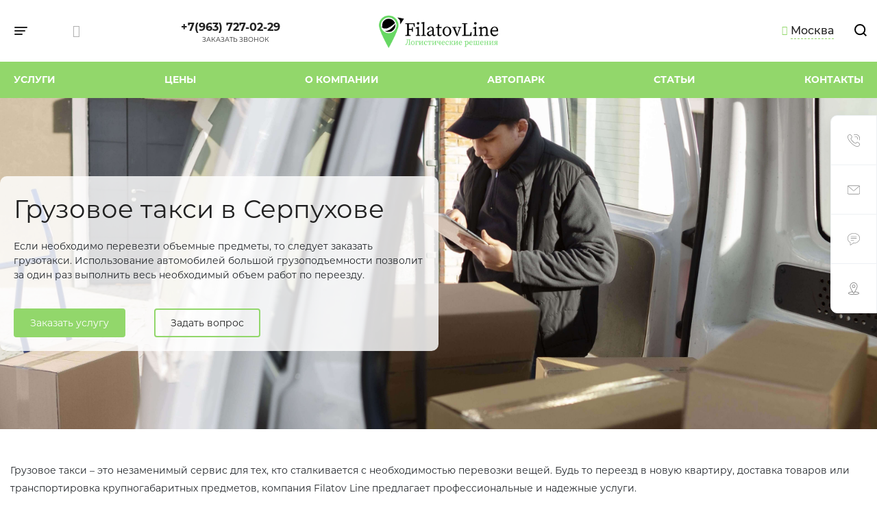

--- FILE ---
content_type: text/html; charset=UTF-8
request_url: https://filatovline.ru/services/mo/gruzovoe-taksi/v-serpukhove/
body_size: 50424
content:
<!DOCTYPE html>
<html xmlns="http://www.w3.org/1999/xhtml" xml:lang="ru" lang="ru">

<head itemscope itemtype="https://schema.org/WPHeader">
        <meta http-equiv="X-UA-Compatible" content="IE=edge" />
    <meta name="robots" content="index, follow" />
    <script data-skip-moving="true">(function(w, d) {var v = w.frameCacheVars = {"CACHE_MODE":"HTMLCACHE","storageBlocks":[],"dynamicBlocks":{"fXZpw2":"d390023c0ef7","iIjGFB":"18eaed72ffd9","oEAHXY":"6456f4dfbd0c","gY9h9R":"2e2428b5d7f2","dKQUSx":"f9c4f8edb3a7","ZKiUvs":"d0ebc8025cd6","a4epio":"e57cde8ccf2f"},"AUTO_UPDATE":true,"AUTO_UPDATE_TTL":120,"version":2};var inv = false;if (v.AUTO_UPDATE === false){if (v.AUTO_UPDATE_TTL && v.AUTO_UPDATE_TTL > 0){var lm = Date.parse(d.lastModified);if (!isNaN(lm)){var td = new Date().getTime();if ((lm + v.AUTO_UPDATE_TTL * 1000) >= td){w.frameRequestStart = false;w.preventAutoUpdate = true;return;}inv = true;}}else{w.frameRequestStart = false;w.preventAutoUpdate = true;return;}}var r = w.XMLHttpRequest ? new XMLHttpRequest() : (w.ActiveXObject ? new w.ActiveXObject("Microsoft.XMLHTTP") : null);if (!r) { return; }w.frameRequestStart = true;var m = v.CACHE_MODE; var l = w.location; var x = new Date().getTime();var q = "?bxrand=" + x + (l.search.length > 0 ? "&" + l.search.substring(1) : "");var u = l.protocol + "//" + l.host + l.pathname + q;r.open("GET", u, true);r.setRequestHeader("BX-ACTION-TYPE", "get_dynamic");r.setRequestHeader("X-Bitrix-Composite", "get_dynamic");r.setRequestHeader("BX-CACHE-MODE", m);r.setRequestHeader("BX-CACHE-BLOCKS", v.dynamicBlocks ? JSON.stringify(v.dynamicBlocks) : "");if (inv){r.setRequestHeader("BX-INVALIDATE-CACHE", "Y");}try { r.setRequestHeader("BX-REF", d.referrer || "");} catch(e) {}if (m === "APPCACHE"){r.setRequestHeader("BX-APPCACHE-PARAMS", JSON.stringify(v.PARAMS));r.setRequestHeader("BX-APPCACHE-URL", v.PAGE_URL ? v.PAGE_URL : "");}r.onreadystatechange = function() {if (r.readyState != 4) { return; }var a = r.getResponseHeader("BX-RAND");var b = w.BX && w.BX.frameCache ? w.BX.frameCache : false;if (a != x || !((r.status >= 200 && r.status < 300) || r.status === 304 || r.status === 1223 || r.status === 0)){var f = {error:true, reason:a!=x?"bad_rand":"bad_status", url:u, xhr:r, status:r.status};if (w.BX && w.BX.ready && b){BX.ready(function() {setTimeout(function(){BX.onCustomEvent("onFrameDataRequestFail", [f]);}, 0);});}w.frameRequestFail = f;return;}if (b){b.onFrameDataReceived(r.responseText);if (!w.frameUpdateInvoked){b.update(false);}w.frameUpdateInvoked = true;}else{w.frameDataString = r.responseText;}};r.send();var p = w.performance;if (p && p.addEventListener && p.getEntries && p.setResourceTimingBufferSize){var e = 'resourcetimingbufferfull';var h = function() {if (w.BX && w.BX.frameCache && w.BX.frameCache.frameDataInserted){p.removeEventListener(e, h);}else {p.setResourceTimingBufferSize(p.getEntries().length + 50);}};p.addEventListener(e, h);}})(window, document);</script>
<script data-skip-moving="true">(function(w, d, n) {var cl = "bx-core";var ht = d.documentElement;var htc = ht ? ht.className : undefined;if (htc === undefined || htc.indexOf(cl) !== -1){return;}var ua = n.userAgent;if (/(iPad;)|(iPhone;)/i.test(ua)){cl += " bx-ios";}else if (/Windows/i.test(ua)){cl += ' bx-win';}else if (/Macintosh/i.test(ua)){cl += " bx-mac";}else if (/Linux/i.test(ua) && !/Android/i.test(ua)){cl += " bx-linux";}else if (/Android/i.test(ua)){cl += " bx-android";}cl += (/(ipad|iphone|android|mobile|touch)/i.test(ua) ? " bx-touch" : " bx-no-touch");cl += w.devicePixelRatio && w.devicePixelRatio >= 2? " bx-retina": " bx-no-retina";if (/AppleWebKit/.test(ua)){cl += " bx-chrome";}else if (/Opera/.test(ua)){cl += " bx-opera";}else if (/Firefox/.test(ua)){cl += " bx-firefox";}ht.className = htc ? htc + " " + cl : cl;})(window, document, navigator);</script>


<link href="/bitrix/cache/css/s1/truckings2/kernel_main/kernel_main_v1.css?175679996410074" type="text/css"  rel="stylesheet" />
<link href="/bitrix/js/ui/design-tokens/dist/ui.design-tokens.min.css?174270133623463" type="text/css"  rel="stylesheet" />
<link href="/bitrix/js/ui/fonts/opensans/ui.font.opensans.min.css?17427004022320" type="text/css"  rel="stylesheet" />
<link href="/bitrix/js/main/popup/dist/main.popup.bundle.min.css?175679907928056" type="text/css"  rel="stylesheet" />
<link href="/bitrix/cache/css/s1/truckings2/page_1681d19d347374f2f3b14dd80cf3fdb6/page_1681d19d347374f2f3b14dd80cf3fdb6_v1.css?175680621548533" type="text/css"  rel="stylesheet" />
<link href="/bitrix/cache/css/s1/truckings2/template_3cc52eee7b1606235381756e0761ba7e/template_3cc52eee7b1606235381756e0761ba7e_v1.css?1756799964512635" type="text/css"  data-template-style="true" rel="stylesheet" />
    



<script type="extension/settings" data-extension="main.date">{"formats":{"FORMAT_DATE":"DD.MM.YYYY","FORMAT_DATETIME":"DD.MM.YYYY HH:MI:SS","SHORT_DATE_FORMAT":"d.m.Y","MEDIUM_DATE_FORMAT":"j M Y","LONG_DATE_FORMAT":"j F Y","DAY_MONTH_FORMAT":"j F","DAY_SHORT_MONTH_FORMAT":"j M","SHORT_DAY_OF_WEEK_MONTH_FORMAT":"D, j F","SHORT_DAY_OF_WEEK_SHORT_MONTH_FORMAT":"D, j M","DAY_OF_WEEK_MONTH_FORMAT":"l, j F","FULL_DATE_FORMAT":"l, j F Y","SHORT_TIME_FORMAT":"H:i","LONG_TIME_FORMAT":"H:i:s"}}</script>



        <meta name="description" content="Грузовое такси в Серпухове- заказать по выгодным ценам на сайте «FilatovLine» | Транспортные, складские и погрузочные услуги в Москве и всей России!" />
    <meta name="yandex-verification" content="dc9d344f059296a7" />
    <link rel="icon" href="/favicon.svg" type=" image/svg+xml">
    <meta name="viewport" content="width=device-width, initial-scale=1">
    <link rel="shortcut icon" href="/bitrix/templates/truckings2/favicon.ico" type="image/x-icon">
    <link rel="manifest" href="/bitrix/templates/truckings2/ico/manifest.json">
    

    <title itemprop="headline">Грузовое такси в Серпухове - заказать недорого с грузчиками | ФилатовЛайн</title>
    <link rel="canonical" href="/services/mo/gruzovoe-taksi/v-serpukhove/" >
    <meta itemprop="description" content="Грузовое такси в Серпухове- заказать по выгодным ценам на сайте «FilatovLine» | Транспортные, складские и погрузочные услуги в Москве и всей России!">
                        </head>

<body>
        <div id="panel">
            </div>
    
    

<a class="close_site_settings" href="javascript:;"></a>




    <style type="text/css">
        :root {
            --prv_max_width: 1344px;
            --prv_color: #92d76b;
            --prv_color_two: #92d76b;
            --prv_color_bg: #92d76b;
            --prv_interactive_color: #92d76b;
            --prv_btn_color: #92d76b;
            --prv_button_radius: 4px;
            --prv_button_bg: #92d76b;
            --prv_font_size: 14px;
            --prv_font_family: Montserrat;
            --prv_font_color: #fff;
            --prv_opacity_color: rgba(146,215,107,0.5);
            --prv_btn_hover: #b0f589;
            --prv_btn_border_width: 2px;
            --prv_btn_padding: 10px 22px;
            --prv_btn_opacity: 1;
            --prv_btn_border_color: #92d76b;
            --prv_btn_scroll_color: linear-gradient(-135deg,#92d76b 0,#92d76b 100%);
        }

    </style>
    
<div class="main_header header-not-main-page">
    <div id="search-header" class="search_wrapper">
        <div class="search_cnt">
            <div class="container">
                <div class="search_form">
                    	<div id="search-header">
	<form action="/search/index.php" class="search">
		<input id="title-search-input" type="text" name="q" value="" size="40" maxlength="50" autocomplete="off" class="inp_text_line inp_search" placeholder="Поиск" />
		<button name="s" type="submit" class="btn search_input">
			Найти		</button>
	</form>
        	</div>

                    <span class="search_close">
                                        <svg class="svg svg-close" width="14" height="14" viewBox="0 0 14 14">
                                          <path data-name="Rounded Rectangle 568 copy 16" class="cls-1"
                                                d="M1009.4,953l5.32,5.315a0.987,0.987,0,0,1,0,1.4,1,1,0,0,1-1.41,0L1008,954.4l-5.32,5.315a0.991,0.991,0,0,1-1.4-1.4L1006.6,953l-5.32-5.315a0.991,0.991,0,0,1,1.4-1.4l5.32,5.315,5.31-5.315a1,1,0,0,1,1.41,0,0.987,0.987,0,0,1,0,1.4Z"
                                                transform="translate(-1001 -946)"></path>
                                        </svg>
                                </span>
                </div>
            </div>
        </div>
    </div>

    <a class="close_bg" href="javascript:;"></a>

    <div class="header_top scroll_hidden">
        <div class="nav-panel">
            <div class="top-menu container">
                <div class="row align-items-center">

                    <div class="col-5 d-flex align-items-center header-menu-burger-block header_two_line">
                        




    <button type="button" class="hamburger-btn vertical-center dropdown_main_menu">
        <span class="sr-only">Toggle navigation</span>
        <span class="icon-bar icon-bar-first"></span>
        <span class="icon-bar"></span>
        <span class="icon-bar icon-bar-last"></span>
    </button>
    <div class="toggle-menu-block">
        <div class="container">
            <div class="toggle-menu-header">
                <div class="row">
                    <div class="col-12 header-top-line">
                        <button type="button" class="toggle-menu-close">
                            <svg xmlns="http://www.w3.org/2000/svg" viewBox="0 0 29.703 29.703">
                                <path id="Shape_1" data-name="Shape 1" class="toggle-menu-close_icon"
                                      d="M30.7,1.7,29.005,0,15.851,13.154,2.7,0,1,1.7,14.154,14.851,1,28.005l1.7,1.7L15.851,16.549,29.005,29.7l1.7-1.7L17.549,14.851Z"
                                      transform="translate(-1)"/>
                            </svg>
                        </button>
                        <div class="toggle-menu-header__logo-block">
                            <div class="toggle-menu-header__logo">

                                        <a class="navbar-logo" href="/">
               <picture>
            <source type="image/webp" src="/images/logo-04.webp">
            <source type="image/png" srcset="/images/logo-04.png">
            <img loading="lazy" src="/images/logo-04.png" alt="Логотип" style="height: 50px;" >
        </picture>
      
        
        <style>
            .main_header{
                background-color: #fff!important;
            }

        </style>
    </a>



                            </div>
                        </div>
                    </div>
                </div>
            </div>
            <div class="row">
                <div class="col-12">
                    	<div id="menu-toggle-search">
	<form action="/search/index.php" class="search_line">
		<input id="title-search-input_toggle--mobile" type="text" name="q" value="" size="40" maxlength="50" autocomplete="off" class="inp_text_line inp_search_line" placeholder="Поиск" />
		<button name="s" type="submit" class="btn search_input-line">
			Найти		</button>
	</form>
        	</div>

                </div>
            </div>
            <div class="row toggle-menu">
                <div class="col-9">
                    <div class="row">
                        
                        
                    
                                    <div class="col-4 col-xl-4 menu_one"><a href="/services/"
                                                            class="root-item-toggle level_1">Услуги</a>
                        <ul class="root-item-toggle">
                            
                                    
                                    
                                    
                        
                    
                                            <li>
                                <div class="menu-item-line">
                                    <a href="/services/pereezd/"
                                       class="parent level_2">Услуги переезда в Москве</a>
                                    <a class="collapsed root-item-toggle-angle_toggle-menu" data-toggle="collapse"
                                       href="#uslugi_peree_1">
                                        <i class="fas fa-sort-down"></i>
                                    </a>
                                </div>
                                <ul class="collapse"
                                    id="uslugi_peree_1">
                                    </li>
                                    
                                    
                                    
                                    
                        
                                                                                                                                                        <li>
                                                    <a href="/services/pereezd/kvartirnyy/" >Квартирный переезд</a>
                                                </li>
                                            
                                        
                                    
                                    
                                    
                        
                                                                                                                                                        <li>
                                                    <a href="/services/pereezd/dachnyy/" >Дачный переезд с грузчиками</a>
                                                </li>
                                            
                                        
                                    
                                    
                                    
                        
                                                                                                                                                        <li>
                                                    <a href="/services/pereezd/ofisnyy/" >Офисный переезд</a>
                                                </li>
                                            
                                        
                                    
                                    
                                    
                        
                                                                                                                                                        <li>
                                                    <a href="/services/pereezd/pereezd-s-gruzchikami/" >Переезд с грузчиками</a>
                                                </li>
                                            
                                        
                                    
                                    
                                    
                        
                                                                                                                                                        <li>
                                                    <a href="/services/pereezd/pereezd-kvartiry-studii/" >Переезд квартиры-студии</a>
                                                </li>
                                            
                                        
                                    
                                    
                                    
                        
                                                                                                                                                        <li>
                                                    <a href="/services/pereezd/pereezd-odnokomnatnoy/" >Переезд однокомнатной квартиры</a>
                                                </li>
                                            
                                        
                                    
                                    
                                    
                        
                                                                                                                                                        <li>
                                                    <a href="/services/pereezd/pereezd-dvukhkomnatnoy-kvartiry/" >Переезд двухкомнатной квартиры</a>
                                                </li>
                                            
                                        
                                    
                                    
                                    
                        
                                                                                                                                                        <li>
                                                    <a href="/services/pereezd/pereezd-trekhkomnatnoy-kvartiry/" >Переезд трехкомнатной квартиры</a>
                                                </li>
                                            
                                        
                                    
                                    
                                    
                        
                                                                                                                                                        <li>
                                                    <a href="/services/pereezd/sborka-razborka-i-perevozka-mebeli/" >Переезд с разборкой/сборкой мебели</a>
                                                </li>
                                            
                                        
                                    
                                    
                                    
                        
                                                                                                                                                        <li>
                                                    <a href="/services/pereezd/mezhdugorodniy-pereezd/" >Междугородный переезд</a>
                                                </li>
                                            
                                        
                                    
                                    
                                    
                                                </ul></li>                                                </li>
                                        
                    
                                            <li>
                                <div class="menu-item-line">
                                    <a href="/services/perevozki/"
                                       class="parent level_2">Грузовые перевозки по Москве</a>
                                    <a class="collapsed root-item-toggle-angle_toggle-menu" data-toggle="collapse"
                                       href="#gruzovye_per_12">
                                        <i class="fas fa-sort-down"></i>
                                    </a>
                                </div>
                                <ul class="collapse"
                                    id="gruzovye_per_12">
                                    </li>
                                    
                                    
                                    
                                    
                        
                                                                                                                                                        <li>
                                                    <a href="/services/perevozki/gorodskaya-perevozka/" >Грузоперевозки по городу</a>
                                                </li>
                                            
                                        
                                    
                                    
                                    
                        
                                                                                                                                                        <li>
                                                    <a href="/services/perevozki/perevozka-mebeli-s-gruzchikami/" >Перевозка мебели с грузчиками</a>
                                                </li>
                                            
                                        
                                    
                                    
                                    
                        
                                                                                                                                                        <li>
                                                    <a href="/services/perevozki/gruzovoe-taksi/" >Грузовое такси</a>
                                                </li>
                                            
                                        
                                    
                                    
                                    
                        
                                                                                                                                                        <li>
                                                    <a href="/services/perevozki/gruzoperevozki-na-gazeli/" >Грузоперевозки на газели</a>
                                                </li>
                                            
                                        
                                    
                                    
                                    
                        
                                                                                                                                                        <li>
                                                    <a href="/services/perevozki/perevozka-na-manipulyatore/" >Перевозка манипулятором</a>
                                                </li>
                                            
                                        
                                    
                                    
                                    
                        
                                                                                                                                                        <li>
                                                    <a href="/services/perevozki/perevozka-krovati/" >Перевозка кровати с грузчиками</a>
                                                </li>
                                            
                                        
                                    
                                    
                                    
                        
                                                                                                                                                        <li>
                                                    <a href="/services/perevozki/perevozka-stiralnoy-mashiny/" >Перевозка стиральной машины с грузчиками</a>
                                                </li>
                                            
                                        
                                    
                                    
                                    
                        
                                                                                                                                                        <li>
                                                    <a href="/services/perevozki/perevozka-kholodilnika/" >Перевозка холодильника с грузчиками</a>
                                                </li>
                                            
                                        
                                    
                                    
                                    
                        
                                                                                                                                                        <li>
                                                    <a href="/services/perevozki/perevozka-divana-na-dachu/" >Перевозка дивана на дачу с грузчиками</a>
                                                </li>
                                            
                                        
                                    
                                    
                                    
                        
                                                                                                                                                        <li>
                                                    <a href="/services/perevozki/perevozka-divana/" >Перевозка дивана с грузчиками</a>
                                                </li>
                                            
                                        
                                    
                                    
                                    
                                                </ul></li>                                                </li>
                                        
                    
                                            <li>
                                <div class="menu-item-line">
                                    <a href="/services/dopolnitelnye-uslugi/"
                                       class="parent level_2">Дополнительные услуги для грузоперевозок</a>
                                    <a class="collapsed root-item-toggle-angle_toggle-menu" data-toggle="collapse"
                                       href="#dopolnitelny_23">
                                        <i class="fas fa-sort-down"></i>
                                    </a>
                                </div>
                                <ul class="collapse"
                                    id="dopolnitelny_23">
                                    </li>
                                    
                                    
                                    
                                    
                        
                                                                                                                                                        <li>
                                                    <a href="/services/dopolnitelnye-uslugi/bisness/" >Доставка для интернет-магазинов и бизнеса</a>
                                                </li>
                                            
                                        
                                    
                                    
                                    
                        
                                                                                                                                                        <li>
                                                    <a href="/services/dopolnitelnye-uslugi/ekspedirovanie-gruza/" >Экспедирование груза</a>
                                                </li>
                                            
                                        
                                    
                                    
                                    
                        
                                                                                                                                                        <li>
                                                    <a href="/services/dopolnitelnye-uslugi/vozvrat-doc/" >Возврат документов</a>
                                                </li>
                                            
                                        
                                    
                                    
                                    
                        
                                                                                                                                                        <li>
                                                    <a href="/services/dopolnitelnye-uslugi/gruzchiki/" >Услуги грузчиков для переезда</a>
                                                </li>
                                            
                                        
                                    
                                    
                                    
                        
                                                                                                                                                        <li>
                                                    <a href="/services/dopolnitelnye-uslugi/strakhovanie-gruza/" >Страхование груза</a>
                                                </li>
                                            
                                        
                                    
                                    
                                    
                                                </ul></li>                                                </li>
                                        
                    
                                            <li>
                                <div class="menu-item-line">
                                    <a href="/services/skladskie-uslugi/"
                                       class="parent level_2">Складские услуги</a>
                                    <a class="collapsed root-item-toggle-angle_toggle-menu" data-toggle="collapse"
                                       href="#skladskie_us_29">
                                        <i class="fas fa-sort-down"></i>
                                    </a>
                                </div>
                                <ul class="collapse"
                                    id="skladskie_us_29">
                                    </li>
                                    
                                    
                                    
                                    
                        
                                                                                                                                                        <li>
                                                    <a href="/services/skladskie-uslugi/upakovka-gruza/" >Упаковка груза для перевозки</a>
                                                </li>
                                            
                                        
                                    
                                    
                                    
                        
                                                                                                                                                        <li>
                                                    <a href="/services/skladskie-uslugi/vynuzhdennoe-khranenie/" >Бесплатное хранение грузов</a>
                                                </li>
                                            
                                        
                                    
                                    
                                    
                        
                                                                                                                                                        <li>
                                                    <a href="/services/skladskie-uslugi/otvetstvennoe-khranenie/" >Ответственное хранение</a>
                                                </li>
                                            
                                        
                                    
                                    
                                    
                                                </ul></li>                                                </li>
                                        
                    
                                            <li>
                                <div class="menu-item-line">
                                    <a href="/services/trallertorussia/"
                                       class="parent level_2">Междугородние перевозки</a>
                                    <a class="collapsed root-item-toggle-angle_toggle-menu" data-toggle="collapse"
                                       href="#mezhdugorodn_33">
                                        <i class="fas fa-sort-down"></i>
                                    </a>
                                </div>
                                <ul class="collapse"
                                    id="mezhdugorodn_33">
                                    </li>
                                    
                                    
                                    
                                    
                        
                                                                                                                                                        <li>
                                                    <a href="/services/trallertorussia/flt/" >FLT перевозка (отдельная машина)</a>
                                                </li>
                                            
                                        
                                    
                                    
                                    
                        
                                                                                                                                                        <li>
                                                    <a href="/services/trallertorussia/russia/" >Перевозка сборного груза</a>
                                                </li>
                                            
                                        
                                    
                                    
                                    
                                                </ul></li>                                                </li>
                                        
                    
                                            <li>
                                <div class="menu-item-line">
                                    <a href="/services/mo/"
                                       class="parent level_2">Услуги в Подмосковье</a>
                                    <a class="collapsed root-item-toggle-angle_toggle-menu" data-toggle="collapse"
                                       href="#uslugi_v_pod_36">
                                        <i class="fas fa-sort-down"></i>
                                    </a>
                                </div>
                                <ul class="collapse"
                                    id="uslugi_v_pod_36">
                                    </li>
                                    
                                    
                                    
                                    
                        
                                                                                                                                                        <li>
                                                    <a href="/services/mo/kvartirniy-pereezd/" >Квартирный переезд в Московской области</a>
                                                </li>
                                            
                                        
                                    
                                    
                                    
                        
                                                                                                                                                        <li>
                                                    <a href="/services/mo/gruzovoe-taksi/"  class="item-selected">Грузовое такси в Московской области</a>
                                                </li>
                                            
                                        
                                    
                                    
                                    
                        
                                                                                                                                                        <li>
                                                    <a href="/services/mo/perevozka-mebeli/" >Перевозка мебели с грузчиками в Московской области</a>
                                                </li>
                                            
                                        
                                    
                                    
                                    
                        
                                                                                                                                                        <li>
                                                    <a href="/services/mo/gruzoperevozki/" >Грузоперевозки в Московской области</a>
                                                </li>
                                            
                                        
                                    
                                    
                                    
                                                </ul></li></ul></li>                                                </ul></div>
                                        
                                                                                                                                                                                                    
                                        
                                    
                                    
                                    
                        
                    
                                    <div class="col-4 col-xl-4 menu_one"><a href="/company/"
                                                            class="root-item-toggle level_1">О компании</a>
                        <ul class="root-item-toggle">
                            
                                    
                                    
                                    
                        
                                                                                                                                                        <li>
                                                    <a href="/company/index.php" >О компании</a>
                                                </li>
                                            
                                        
                                    
                                    
                                    
                        
                                                                                                                                                        <li>
                                                    <a href="/company/requisites/" >Реквизиты</a>
                                                </li>
                                            
                                        
                                    
                                    
                                    
                        
                                                                                                                                                        <li>
                                                    <a href="/company/faq/" >Вопрос - ответ</a>
                                                </li>
                                            
                                        
                                    
                                    
                                    
                        
                                                                                                                                                        <li>
                                                    <a href="/company/gallery/" >Фотогалерея</a>
                                                </li>
                                            
                                        
                                    
                                    
                                    
                                                </ul></li>                                                </ul></div>
                                        
                                                                                                                                                                                                    
                                        
                                    
                                    
                                    
                        
                                                                                                                                                                                                    
                                        
                                    
                                    
                                    
                        
                                                                                                                                                                                                    
                                        
                                    
                                    
                                    
                                                        <div class='col-4 menu_one-level menu_one'><a href="/company/price-list/" class="root-item-toggle level_1">Цены</a></div><div class='col-4 menu_one-level menu_one'><a href="/autopark/" class="root-item-toggle level_1">Автопарк</a></div><div class='col-4 menu_one-level menu_one'><a href="/company/blog/" class="root-item-toggle level_1">Статьи</a></div><div class='col-4 menu_one-level menu_one'><a href="/contacts/" class="root-item-toggle level_1">Контакты</a></div>                </div> <!-- row-end !-->
            </div> <!-- col-9-end -->
            <div class="col-3"> <!-- BASKET -->
                <div class="toogle-menu-right-block toogle-menu-right-block--no-cart">
                                            <div class="toggle-menu-cart-block">
                            <div class="toggle-menu-cart-block__region-icon">

                                <div class="regionality-block">
                                    
<div class="regionality">

    
        <div class="regionality__current regionality_in_menu">
            <i class="fas fa-map-marker-alt regionality__marker"></i>
            <span class="regionality__current-city current-city">
                                    </span>
            <svg xmlns="http://www.w3.org/2000/svg" width="11.614" height="6.588" viewBox="0 0 11.614 6.588">
                <path id="Path_29" data-name="Path 29"
                      d="M1.223,8A.78.78,0,0,0,.672,9.332L5.7,14.359a.783.783,0,0,0,1.105,0l5.023-5.027A.78.78,0,0,0,11.273,8Z"
                      transform="translate(-0.441 -8)" fill="url(#linear-gradient-header)"/>
            </svg>
        </div>

        <div class="regionality__dropdown regionality-dropdown-toggle">
        <ul class="regionality-dropdown__list regionality-dropdown-list">
                            <li class="regionality-dropdown-list__item" data-id="288"
                    data-href="http:///filatovline.ru/services/mo/gruzovoe-taksi/v-serpukhove/">Волгоград</li>
                            <li class="regionality-dropdown-list__item" data-id="289"
                    data-href="http:///filatovline.ru/services/mo/gruzovoe-taksi/v-serpukhove/">Екатеринбург</li>
                            <li class="regionality-dropdown-list__item" data-id="290"
                    data-href="http:///filatovline.ru/services/mo/gruzovoe-taksi/v-serpukhove/">Казань</li>
                            <li class="regionality-dropdown-list__item" data-id="286"
                    data-href="http:///filatovline.ru/services/mo/gruzovoe-taksi/v-serpukhove/">Москва</li>
                            <li class="regionality-dropdown-list__item" data-id="291"
                    data-href="http:///filatovline.ru/services/mo/gruzovoe-taksi/v-serpukhove/">Орел</li>
                            <li class="regionality-dropdown-list__item" data-id="292"
                    data-href="http:///filatovline.ru/services/mo/gruzovoe-taksi/v-serpukhove/">Пермь</li>
                            <li class="regionality-dropdown-list__item" data-id="287"
                    data-href="http:///filatovline.ru/services/mo/gruzovoe-taksi/v-serpukhove/">Санкт-Петербург</li>
                            <li class="regionality-dropdown-list__item" data-id="293"
                    data-href="http:///filatovline.ru/services/mo/gruzovoe-taksi/v-serpukhove/">Уфа</li>
                    </ul>
    </div>
    <!-- /.regionality__dropdown regionality-dropdown -->

</div>
<!-- /.regionality -->

                                </div>

                            </div>
                        </div>
                                                            <div class="dropdown header_phonenum">
    <svg id="phone-call" xmlns="http://www.w3.org/2000/svg" viewBox="0 0 18.167 18.163" height="18px" width="18px">
        <g id="Group_2" data-name="Group 2" transform="translate(0 0)">
                <path id="Path_6" data-name="Path 6" class="contacts_icon_header_1" d="M14.6,18.167a7.807,7.807,0,0,1-2.672-.568,20.054,20.054,0,0,1-6.742-4.617A20.052,20.052,0,0,1,.568,6.239c-.756-2-.758-3.643-.006-4.395C.671,1.736.781,1.62.895,1.5A3.568,3.568,0,0,1,3.383,0a2.984,2.984,0,0,1,2.1,1.343c2.075,2.581,1.139,3.5.057,4.568l-.192.189c-.177.177-.513,1,2.6,4.112a17.337,17.337,0,0,0,2.576,2.212c.437.283,1.216.711,1.536.392l.192-.194c1.065-1.081,1.986-2.014,4.566.06a2.977,2.977,0,0,1,1.343,2.1,3.541,3.541,0,0,1-1.5,2.49c-.119.113-.235.222-.342.33A2.384,2.384,0,0,1,14.6,18.167ZM3.311.613c-.729,0-1.389.694-1.973,1.307-.118.123-.232.244-.344.356-.56.559-.5,2.03.145,3.748a19.443,19.443,0,0,0,4.478,6.527,19.443,19.443,0,0,0,6.526,4.477c1.717.648,3.189.7,3.748.144.112-.111.231-.225.353-.341.628-.6,1.34-1.273,1.309-2.023a2.469,2.469,0,0,0-1.116-1.647c-2.151-1.728-2.751-1.117-3.748-.108l-.2.2c-.475.477-1.249.373-2.3-.312a17.913,17.913,0,0,1-2.675-2.292h0c-2.585-2.585-3.412-4.166-2.6-4.976l.195-.193c1.013-1,1.624-1.6-.1-3.749A2.477,2.477,0,0,0,3.358.615Z" transform="translate(0 -0.003)"></path>
        </g>
        <g id="Group_3" data-name="Group 3" transform="translate(9.341 0.004)">
                <path id="Path_7" data-name="Path 7" class="contacts_icon_header_1" d="M21.426,9.386a.305.305,0,0,1-.283-.42,2.568,2.568,0,0,0-3.438-3.305.305.305,0,1,1-.252-.556A3.179,3.179,0,0,1,21.709,9.2.306.306,0,0,1,21.426,9.386Z" transform="translate(-16.061 -1.883)"></path>
                <path id="Path_8" data-name="Path 8" class="contacts_icon_header_1" d="M23.381,8.619A.305.305,0,0,1,23.1,8.2,5.512,5.512,0,0,0,15.72,1.105a.306.306,0,0,1-.252-.558,6.123,6.123,0,0,1,8.2,7.881A.305.305,0,0,1,23.381,8.619Z" transform="translate(-15.289 -0.009)"></path>
        </g>
    </svg>
    <div class="header__dropdown-phone-title-block">
    <a href="tel:+79637270229" class="header__dropdown-phone-title">+7(963) 727-02-29</a>
            <button class="dropdown-toggle prv_top_dropdown" type="button" disabled=""></button>
        </div>
    </div>

                    <div class="phonenum-cnt">
                        <a
                                href="javascript:void(0);"
                                data-toggle="side-window"
                                data-target="#sideCallback"
                                data-marker="Шапка"
                                class="phonenum show-modal"
                        >
                            Заказать звонок                        </a>
                    </div>
                    <div class="contacts-section__email-block_header_1">
                        <svg id="mail" xmlns="http://www.w3.org/2000/svg" viewBox="0 0 18.167 12.915" height="12px"
                             width="18px">
                            <path id="Path_4" data-name="Path 4" class="contacts_icon_header_1"
                                  d="M16.7,17.4H1.465A1.466,1.466,0,0,1,0,15.933V5.947A1.466,1.466,0,0,1,1.465,4.482H16.7a1.466,1.466,0,0,1,1.465,1.465v9.986A1.466,1.466,0,0,1,16.7,17.4ZM1.465,5.068a.88.88,0,0,0-.879.879v9.986a.88.88,0,0,0,.879.879H16.7a.88.88,0,0,0,.879-.879V5.947a.88.88,0,0,0-.879-.879Z"
                                  transform="translate(0 -4.482)"/>
                            <path id="Path_5" data-name="Path 5" class="contacts_icon_header_1"
                                  d="M9.382,12.768a1.638,1.638,0,0,1-1.076-.388L.82,5.856a.293.293,0,0,1,.385-.442l7.485,6.524a1.1,1.1,0,0,0,1.381,0l7.484-6.524a.293.293,0,0,1,.385.442l-7.484,6.523A1.636,1.636,0,0,1,9.382,12.768Z"
                                  transform="translate(-0.298 -4.838)"/>
                        </svg>
                        <div class="contacts-section__email_header_1">
                            
		<a href="mailto:info@filatovline.ru" id="bx_651765591_394">info@filatovline.ru</a>
                        </div>
                    </div>
                    <div class="contacts-section__address-block_header_1">
                        <svg id="placeholder" xmlns="http://www.w3.org/2000/svg" width="16" height="18"
                             viewBox="0 0 16 18">

                            <path id="Path_9" data-name="Path 9"
                                  d="M47.716,24.434c1.512-2.516,3.423-6.054,3.423-7.872a5.543,5.543,0,1,0-11.087,0c0,1.818,1.911,5.356,3.423,7.872-1.794.136-5.876.624-5.876,2.244,0,1.594,4.145,2.322,8,2.322s8-.727,8-2.322C53.6,25.058,49.51,24.57,47.716,24.434Zm-6.9-7.872a4.78,4.78,0,1,1,9.56,0c0,2.311-3.669,8.107-4.782,9.812C44.483,24.669,40.818,18.872,40.818,16.562ZM45.6,28.232c-4.683,0-7.235-1.029-7.235-1.558,0-.408,1.684-1.286,5.565-1.51.729,1.179,1.281,2.013,1.355,2.112a.39.39,0,0,0,.633,0c.077-.092.626-.933,1.355-2.112,3.881.224,5.565,1.1,5.565,1.51C52.831,27.207,50.279,28.232,45.6,28.232Z"
                                  transform="translate(-37.6 -11)" fill="#757575"/>
                            <path id="Path_10" data-name="Path 10"
                                  d="M195.579,99.24a2.74,2.74,0,1,0-2.74,2.74A2.739,2.739,0,0,0,195.579,99.24Zm-4.615,0a1.875,1.875,0,1,1,1.875,1.875A1.875,1.875,0,0,1,190.965,99.24Z"
                                  transform="translate(-184.843 -93.511)" fill="#757575"/>

                        </svg>
                        <div class="contacts-section__address_header_1">
                            
		<div id="bx_1373509569_393">г. Москва, ул Авиамоторная д. 50 стр 2 офис 432, помещ 29/2</div>
                        </div>
                    </div>
                    <ul class="contacts-section__network-list_header">
                        <li>
                            <a href="https://vk.com/filatovline" rel="nofollow" target="_blank"><i class="fab fa-vk"></i> </a>                        </li>
                        <li>
                                                    </li>
                        <li>
                                                    </li>
                        <li>
                                                    </li>
                    </ul>
                    <div class="menu-toggle__button_ask" data-toggle="side-window" data-target="#sideMessage">
                        Задать вопрос                    </div>
                </div>
            </div>


        </div>
    </div>
    </div>


                        <div class="social-network-block d-none d-lg-block">
                            <ul class="network-list">
                                <li>
                                                                    </li>
                                <li>
                                    <a href="https://vk.com/filatovline" rel="nofollow" target="_blank"><i class="fab fa-vk"></i> </a>                                </li>
                                <li>
                                                                    </li>
                                <li>
                                                                    </li>
                            </ul>
                        </div>
                        <!-- /.social-network-block -->

                        <div class="callback_cnt">
                            <div class="dropdown phonenum">
    <a href="tel:+79637270229" class="prv_top_number">+7(963) 727-02-29</a>
            <button class="dropdown-toggle prv_top_dropdown" type="button" disabled=""></button>
    </div>

                            <div class="phonenum-cnt">
                                <a
                                        href="javascript:void(0);"
                                        data-toggle="side-window"
                                        data-target="#sideCallback"
                                        data-marker="Шапка"
                                        class="phonenum show-modal"
                                >
                                    Заказать звонок                                </a>
                            </div>
                        </div>
                    </div>

                    <div class="col-2 logo-block">
                                <a class="navbar-logo" href="/">
               <picture>
            <source type="image/webp" src="/images/logo-04.webp">
            <source type="image/png" srcset="/images/logo-04.png">
            <img loading="lazy" src="/images/logo-04.png" alt="Логотип" style="height: 50px;" >
        </picture>
      
        
        <style>
            .main_header{
                background-color: #fff!important;
            }

        </style>
    </a>


                    </div>

                    <div class="col-5 col-xl-5 d-flex header-right-block">
                        
                        <div class="regionality-block regionality-block-custom">
                            <div class="regionality__current">
                                <i class="fas fa-map-marker-alt regionality__marker"></i>
                                <span class="regionality__current-city">
                                    Москва                </span>
                                
                            </div>
                        </div>
                        

        

    <!-- /.regionality__dropdown regionality-dropdown -->


                        
                                                    <!-- <div class="regionality-block"> -->
                                                            <!-- </div> -->
                            <!-- /.regionality-block -->
                                                
                        <div class="search-block">
                            <span class="search_btn">
                                <svg xmlns="http://www.w3.org/2000/svg" width="17.707" height="17.707"
                                     viewBox="0 0 17.707 17.707">
                                  <path d="M32.5-98.5l4,4Zm-12-5a7,7,0,0,1,7-7,7,7,0,0,1,7,7,7,7,0,0,1-7,7A7,7,0,0,1,20.5-103.5Z"
                                        transform="translate(-19.5 111.5)" fill="none" stroke="#000" stroke-width="2"/>
                                </svg>
                            </span>
                        </div>
                        <!-- /.search-block -->

                    </div>

                </div>
            </div>
        </div>
    </div>
    <!-- /.header_top scroll_hidden -->

    <div class="header_bottom scroll_hidden">
        <div class="container">
            <div class="nav_list_container">
                




	<div class="nav_list-wrapper">
		<ul class="nav_list" itemscope itemtype="https://schema.org/SiteNavigationElement">
					
							
									
						<li class=""><a href="/services/" class="root-item">Услуги</a>
								<ul class="root-item">
						
				
			
			
					
							
									<div class="clearfix d-none d-lg-block"></div>										<li>
						<a itemprop="url" href="/services/pereezd/">
							<meta itemprop="name" content="Услуги переезда в Москве">
                            <img loading="lazy" src='/upload/iblock/ddd/x3owzjmgj9evy34u0dl4pth6o9x0y39v.png' class="nav_section_img" alt='Услуги переезда в Москве'/>
                        </a>
						<div class="nav_section_text">
							<a itemprop="url" href="/services/pereezd/" class="parent level_2">
								<meta itemprop="name" content="Услуги переезда в Москве">
								Услуги переезда в Москве							</a>
							<ul>
				
			
			
					
			
				
																		<li>
																	<a itemprop="url" href="/services/pereezd/kvartirnyy/" >
										<meta itemprop="name" content="Квартирный переезд">
										Квартирный переезд									</a>
															</li>
											
				
			
			
					
			
				
																		<li>
																	<a itemprop="url" href="/services/pereezd/dachnyy/" >
										<meta itemprop="name" content="Дачный переезд с грузчиками">
										Дачный переезд с грузчиками									</a>
															</li>
											
				
			
			
					
			
				
																		<li>
																	<a itemprop="url" href="/services/pereezd/ofisnyy/" >
										<meta itemprop="name" content="Офисный переезд">
										Офисный переезд									</a>
															</li>
											
				
			
			
					
			
				
																		<li>
																	<a itemprop="url" href="/services/pereezd/pereezd-s-gruzchikami/" >
										<meta itemprop="name" content="Переезд с грузчиками">
										Переезд с грузчиками									</a>
															</li>
											
				
			
			
					
			
				
																		<li>
																	<a itemprop="url" href="/services/pereezd/pereezd-kvartiry-studii/" >
										<meta itemprop="name" content="Переезд квартиры-студии">
										Переезд квартиры-студии									</a>
															</li>
											
				
			
			
					
			
				
																		<li>
																	<a itemprop="url" href="/services/pereezd/pereezd-odnokomnatnoy/" >
										<meta itemprop="name" content="Переезд однокомнатной квартиры">
										Переезд однокомнатной квартиры									</a>
															</li>
											
				
			
			
					
			
				
																		<li>
																	<a itemprop="url" href="/services/pereezd/pereezd-dvukhkomnatnoy-kvartiry/" >
										<meta itemprop="name" content="Переезд двухкомнатной квартиры">
										Переезд двухкомнатной квартиры									</a>
															</li>
											
				
			
			
					
			
				
																		<li>
																	<a itemprop="url" href="/services/pereezd/pereezd-trekhkomnatnoy-kvartiry/" >
										<meta itemprop="name" content="Переезд трехкомнатной квартиры">
										Переезд трехкомнатной квартиры									</a>
															</li>
											
				
			
			
					
			
				
																		<li>
																	<a itemprop="url" href="/services/pereezd/sborka-razborka-i-perevozka-mebeli/" >
										<meta itemprop="name" content="Переезд с разборкой/сборкой мебели">
										Переезд с разборкой/сборкой мебели									</a>
															</li>
											
				
			
			
					
			
				
																		<li>
																	<a itemprop="url" href="/services/pereezd/mezhdugorodniy-pereezd/" >
										<meta itemprop="name" content="Междугородный переезд">
										Междугородный переезд									</a>
															</li>
											
				
			
			
									</ul></li>			
							
																			<li>
						<a itemprop="url" href="/services/perevozki/">
							<meta itemprop="name" content="Грузовые перевозки по Москве">
                            <img loading="lazy" src='/upload/iblock/ddd/x3owzjmgj9evy34u0dl4pth6o9x0y39v.png' class="nav_section_img" alt='Грузовые перевозки по Москве'/>
                        </a>
						<div class="nav_section_text">
							<a itemprop="url" href="/services/perevozki/" class="parent level_2">
								<meta itemprop="name" content="Грузовые перевозки по Москве">
								Грузовые перевозки по Москве							</a>
							<ul>
				
			
			
					
			
				
																		<li>
																	<a itemprop="url" href="/services/perevozki/gorodskaya-perevozka/" >
										<meta itemprop="name" content="Грузоперевозки по городу">
										Грузоперевозки по городу									</a>
															</li>
											
				
			
			
					
			
				
																		<li>
																	<a itemprop="url" href="/services/perevozki/perevozka-mebeli-s-gruzchikami/" >
										<meta itemprop="name" content="Перевозка мебели с грузчиками">
										Перевозка мебели с грузчиками									</a>
															</li>
											
				
			
			
					
			
				
																		<li>
																	<a itemprop="url" href="/services/perevozki/gruzovoe-taksi/" >
										<meta itemprop="name" content="Грузовое такси">
										Грузовое такси									</a>
															</li>
											
				
			
			
					
			
				
																		<li>
																	<a itemprop="url" href="/services/perevozki/gruzoperevozki-na-gazeli/" >
										<meta itemprop="name" content="Грузоперевозки на газели">
										Грузоперевозки на газели									</a>
															</li>
											
				
			
			
					
			
				
																		<li>
																	<a itemprop="url" href="/services/perevozki/perevozka-na-manipulyatore/" >
										<meta itemprop="name" content="Перевозка манипулятором">
										Перевозка манипулятором									</a>
															</li>
											
				
			
			
					
			
				
																		<li>
																	<a itemprop="url" href="/services/perevozki/perevozka-krovati/" >
										<meta itemprop="name" content="Перевозка кровати с грузчиками">
										Перевозка кровати с грузчиками									</a>
															</li>
											
				
			
			
					
			
				
																		<li>
																	<a itemprop="url" href="/services/perevozki/perevozka-stiralnoy-mashiny/" >
										<meta itemprop="name" content="Перевозка стиральной машины с грузчиками">
										Перевозка стиральной машины с грузчиками									</a>
															</li>
											
				
			
			
					
			
				
																		<li>
																	<a itemprop="url" href="/services/perevozki/perevozka-kholodilnika/" >
										<meta itemprop="name" content="Перевозка холодильника с грузчиками">
										Перевозка холодильника с грузчиками									</a>
															</li>
											
				
			
			
					
			
				
																		<li>
																	<a itemprop="url" href="/services/perevozki/perevozka-divana-na-dachu/" >
										<meta itemprop="name" content="Перевозка дивана на дачу с грузчиками">
										Перевозка дивана на дачу с грузчиками									</a>
															</li>
											
				
			
			
					
			
				
																		<li>
																	<a itemprop="url" href="/services/perevozki/perevozka-divana/" >
										<meta itemprop="name" content="Перевозка дивана с грузчиками">
										Перевозка дивана с грузчиками									</a>
															</li>
											
				
			
			
									</ul></li>			
							
									<div class="clearfix d-sm-none"></div>										<li>
						<a itemprop="url" href="/services/dopolnitelnye-uslugi/">
							<meta itemprop="name" content="Дополнительные услуги для грузоперевозок">
                            <img loading="lazy" src='/upload/iblock/5d7/158z7491qej7evphd0dokvf1upudhd3b.png' class="nav_section_img" alt='Дополнительные услуги для грузоперевозок'/>
                        </a>
						<div class="nav_section_text">
							<a itemprop="url" href="/services/dopolnitelnye-uslugi/" class="parent level_2">
								<meta itemprop="name" content="Дополнительные услуги для грузоперевозок">
								Дополнительные услуги для грузоперевозок							</a>
							<ul>
				
			
			
					
			
				
																		<li>
																	<a itemprop="url" href="/services/dopolnitelnye-uslugi/bisness/" >
										<meta itemprop="name" content="Доставка для интернет-магазинов и бизнеса">
										Доставка для интернет-магазинов и бизнеса									</a>
															</li>
											
				
			
			
					
			
				
																		<li>
																	<a itemprop="url" href="/services/dopolnitelnye-uslugi/ekspedirovanie-gruza/" >
										<meta itemprop="name" content="Экспедирование груза">
										Экспедирование груза									</a>
															</li>
											
				
			
			
					
			
				
																		<li>
																	<a itemprop="url" href="/services/dopolnitelnye-uslugi/vozvrat-doc/" >
										<meta itemprop="name" content="Возврат документов">
										Возврат документов									</a>
															</li>
											
				
			
			
					
			
				
																		<li>
																	<a itemprop="url" href="/services/dopolnitelnye-uslugi/gruzchiki/" >
										<meta itemprop="name" content="Услуги грузчиков для переезда">
										Услуги грузчиков для переезда									</a>
															</li>
											
				
			
			
					
			
				
																		<li>
																	<a itemprop="url" href="/services/dopolnitelnye-uslugi/strakhovanie-gruza/" >
										<meta itemprop="name" content="Страхование груза">
										Страхование груза									</a>
															</li>
											
				
			
			
									</ul></li>			
							
									<div class="clearfix d-none d-lg-block"></div>										<li>
						<a itemprop="url" href="/services/skladskie-uslugi/">
							<meta itemprop="name" content="Складские услуги">
                            <img loading="lazy" src='/upload/iblock/0e8/nv4fflo58r15mfzt0quulxjhmkr099wv.png' class="nav_section_img" alt='Складские услуги'/>
                        </a>
						<div class="nav_section_text">
							<a itemprop="url" href="/services/skladskie-uslugi/" class="parent level_2">
								<meta itemprop="name" content="Складские услуги">
								Складские услуги							</a>
							<ul>
				
			
			
					
			
				
																		<li>
																	<a itemprop="url" href="/services/skladskie-uslugi/upakovka-gruza/" >
										<meta itemprop="name" content="Упаковка груза для перевозки">
										Упаковка груза для перевозки									</a>
															</li>
											
				
			
			
					
			
				
																		<li>
																	<a itemprop="url" href="/services/skladskie-uslugi/vynuzhdennoe-khranenie/" >
										<meta itemprop="name" content="Бесплатное хранение грузов">
										Бесплатное хранение грузов									</a>
															</li>
											
				
			
			
					
			
				
																		<li>
																	<a itemprop="url" href="/services/skladskie-uslugi/otvetstvennoe-khranenie/" >
										<meta itemprop="name" content="Ответственное хранение">
										Ответственное хранение									</a>
															</li>
											
				
			
			
									</ul></li>			
							
									<div class="clearfix d-sm-none"></div>										<li>
						<a itemprop="url" href="/services/trallertorussia/">
							<meta itemprop="name" content="Междугородние перевозки">
                            <img loading="lazy" src='/upload/iblock/43d/qutywlaqmpn437abbixftjmaeavk53w4.png' class="nav_section_img" alt='Междугородние перевозки'/>
                        </a>
						<div class="nav_section_text">
							<a itemprop="url" href="/services/trallertorussia/" class="parent level_2">
								<meta itemprop="name" content="Междугородние перевозки">
								Междугородние перевозки							</a>
							<ul>
				
			
			
					
			
				
																		<li>
																	<a itemprop="url" href="/services/trallertorussia/flt/" >
										<meta itemprop="name" content="FLT перевозка (отдельная машина)">
										FLT перевозка (отдельная машина)									</a>
															</li>
											
				
			
			
					
			
				
																		<li>
																	<a itemprop="url" href="/services/trallertorussia/russia/" >
										<meta itemprop="name" content="Перевозка сборного груза">
										Перевозка сборного груза									</a>
															</li>
											
				
			
			
									</ul></li>			
							
																			<li>
						<a itemprop="url" href="/services/mo/">
							<meta itemprop="name" content="Услуги в Подмосковье">
                            <img loading="lazy" src='/upload/iblock/068/4n5aq6ilk2ysfbjz4ts8zsg34hc5ebxo.jpg' class="nav_section_img" alt='Услуги в Подмосковье'/>
                        </a>
						<div class="nav_section_text">
							<a itemprop="url" href="/services/mo/" class="parent level_2">
								<meta itemprop="name" content="Услуги в Подмосковье">
								Услуги в Подмосковье							</a>
							<ul>
				
			
			
					
			
				
																		<li>
																	<a itemprop="url" href="/services/mo/kvartirniy-pereezd/" >
										<meta itemprop="name" content="Квартирный переезд в Московской области">
										Квартирный переезд в Московской области									</a>
															</li>
											
				
			
			
					
			
				
																		<li>
																	<a itemprop="url" href="/services/mo/gruzovoe-taksi/"  class="item-selected">
										<meta itemprop="name" content="Грузовое такси в Московской области">
										Грузовое такси в Московской области									</a>
															</li>
											
				
			
			
					
			
				
																		<li>
																	<a itemprop="url" href="/services/mo/perevozka-mebeli/" >
										<meta itemprop="name" content="Перевозка мебели с грузчиками в Московской области">
										Перевозка мебели с грузчиками в Московской области									</a>
															</li>
											
				
			
			
					
			
				
																		<li>
																	<a itemprop="url" href="/services/mo/gruzoperevozki/" >
										<meta itemprop="name" content="Грузоперевозки в Московской области">
										Грузоперевозки в Московской области									</a>
															</li>
											
				
			
			
									</ul></li></ul></li>			
			
				
											<li>
							<a itemprop="url" href="/company/price-list/" class="root-item level_1">
								<meta itemprop="name" content="Цены">
								Цены							</a>
						</li>
					
				
			
			
					
							
									
						<li class="link_first_dropdown"><a href="/company/" class="root-item">О компании</a>
								<ul class="mini_dropdown_menu">
						
				
			
			
					
			
				
																		<li>
								<a itemprop="url" href="/company/index.php" class="mini_dropdown_item">
									<meta itemprop="name" content="О компании">
									О компании								</a>
							</li>
											
				
			
			
					
			
				
																		<li>
								<a itemprop="url" href="/company/requisites/" class="mini_dropdown_item">
									<meta itemprop="name" content="Реквизиты">
									Реквизиты								</a>
							</li>
											
				
			
			
					
			
				
																		<li>
								<a itemprop="url" href="/company/faq/" class="mini_dropdown_item">
									<meta itemprop="name" content="Вопрос - ответ">
									Вопрос - ответ								</a>
							</li>
											
				
			
			
					
			
				
																		<li>
								<a itemprop="url" href="/company/gallery/" class="mini_dropdown_item">
									<meta itemprop="name" content="Фотогалерея">
									Фотогалерея								</a>
							</li>
											
				
			
			
									</ul></li>			
			
				
											<li>
							<a itemprop="url" href="/autopark/" class="root-item level_1">
								<meta itemprop="name" content="Автопарк">
								Автопарк							</a>
						</li>
					
				
			
			
					
			
				
											<li>
							<a itemprop="url" href="/company/blog/" class="root-item level_1">
								<meta itemprop="name" content="Статьи">
								Статьи							</a>
						</li>
					
				
			
			
					
			
				
											<li>
							<a itemprop="url" href="/contacts/" class="root-item level_1">
								<meta itemprop="name" content="Контакты">
								Контакты							</a>
						</li>
					
				
			
			
		
				</ul>
	</div>
            </div>
        </div>
    </div>
    <!-- header_bottom d-none d-md-block scroll_hidden -->

</div>

<div class="nav-panel-mobile">
    

<div id="search-header" class="search_wrapper">
    <div class="search_cnt">
        <div class="container">
            <div class="search_form">
                	<div id="search-header">
	<form action="/search/index.php" class="search">
		<input id="title-search-input-mobile" type="text" name="q" value="" size="40" maxlength="50" autocomplete="off" class="inp_text_line inp_search" placeholder="Поиск" />
		<button name="s" type="submit" class="btn search_input">
			Найти		</button>
	</form>
        	</div>

                <span class="search_close">
                                        <svg class="svg svg-close" width="14" height="14" viewBox="0 0 14 14">
                                          <path data-name="Rounded Rectangle 568 copy 16" class="cls-1"
                                                d="M1009.4,953l5.32,5.315a0.987,0.987,0,0,1,0,1.4,1,1,0,0,1-1.41,0L1008,954.4l-5.32,5.315a0.991,0.991,0,0,1-1.4-1.4L1006.6,953l-5.32-5.315a0.991,0.991,0,0,1,1.4-1.4l5.32,5.315,5.31-5.315a1,1,0,0,1,1.41,0,0.987,0.987,0,0,1,0,1.4Z"
                                                transform="translate(-1001 -946)"></path>
                                        </svg>
                                </span>
            </div>
        </div>
    </div>
</div>

<a class="close_bg" href="javascript:;"></a>


<div class="container header-mobile">
    <div class="row align-items-center">
        <div class="col-12 d-flex justify-content-between">
            <div class="left-mobile-block">
                




    <button type="button" class="hamburger-btn vertical-center dropdown_main_menu">
        <span class="sr-only">Toggle navigation</span>
        <span class="icon-bar icon-bar-first"></span>
        <span class="icon-bar"></span>
        <span class="icon-bar icon-bar-last"></span>
    </button>
    <div class="toggle-menu-block">
        <div class="container">
            <div class="toggle-menu-header">
                <div class="row">
                    <div class="col-12 header-top-line">
                        <button type="button" class="toggle-menu-close">
                            <svg xmlns="http://www.w3.org/2000/svg" viewBox="0 0 29.703 29.703">
                                <path id="Shape_1" data-name="Shape 1" class="toggle-menu-close_icon"
                                      d="M30.7,1.7,29.005,0,15.851,13.154,2.7,0,1,1.7,14.154,14.851,1,28.005l1.7,1.7L15.851,16.549,29.005,29.7l1.7-1.7L17.549,14.851Z"
                                      transform="translate(-1)"/>
                            </svg>
                        </button>
                        <div class="toggle-menu-header__logo-block">
                            <div class="toggle-menu-header__logo">
                                        <a class="navbar-logo" href="/">
               <picture>
            <source type="image/webp" src="/images/logo-04.webp">
            <source type="image/png" srcset="/images/logo-04.png">
            <img loading="lazy" src="/images/logo-04.png" alt="Логотип" style="height: 50px;" >
        </picture>
      
        
        <style>
            .main_header{
                background-color: #fff!important;
            }

        </style>
    </a>


                            </div>
                        </div>
                    </div>
                </div>
            </div>
            <div class="row">
                <div class="col-12">
                    	<div id="menu-toggle-search">
	<form action="/search/index.php" class="search_line">
		<input id="title-search-input_toggle--" type="text" name="q" value="" size="40" maxlength="50" autocomplete="off" class="inp_text_line inp_search_line" placeholder="Поиск" />
		<button name="s" type="submit" class="btn search_input-line">
			Найти		</button>
	</form>
        	</div>

                </div>
            </div>
            <div class="row toggle-menu">
                <div class="col-9">
                    <div class="row">
                        
                        
                    
                                    <div class="col-4 col-xl-4"><a href="/services/"
                                                   class="root-item-toggle level_1">Услуги</a>
                        <ul class="root-item-toggle">
                            
                                    
                                    
                                    
                        
                    
                                            <li>
                                <div class="menu-item-line">
                                    <a href="/services/pereezd/"
                                       class="parent level_2">Услуги переезда в Москве</a>
                                    <a class="collapsed root-item-toggle-angle_toggle-menu" data-toggle="collapse"
                                       href="#uslugi_peree_1">
                                        <i class="fas fa-sort-down"></i>
                                    </a>
                                </div>
                                <ul class="collapse"
                                    id="uslugi_peree_1">
                                    </li>
                                    
                                    
                                    
                                    
                        
                                                                                                                                                        <li>
                                                    <a href="/services/pereezd/kvartirnyy/" >Квартирный переезд</a>
                                                </li>
                                            
                                        
                                    
                                    
                                    
                        
                                                                                                                                                        <li>
                                                    <a href="/services/pereezd/dachnyy/" >Дачный переезд с грузчиками</a>
                                                </li>
                                            
                                        
                                    
                                    
                                    
                        
                                                                                                                                                        <li>
                                                    <a href="/services/pereezd/ofisnyy/" >Офисный переезд</a>
                                                </li>
                                            
                                        
                                    
                                    
                                    
                        
                                                                                                                                                        <li>
                                                    <a href="/services/pereezd/pereezd-s-gruzchikami/" >Переезд с грузчиками</a>
                                                </li>
                                            
                                        
                                    
                                    
                                    
                        
                                                                                                                                                        <li>
                                                    <a href="/services/pereezd/pereezd-kvartiry-studii/" >Переезд квартиры-студии</a>
                                                </li>
                                            
                                        
                                    
                                    
                                    
                        
                                                                                                                                                        <li>
                                                    <a href="/services/pereezd/pereezd-odnokomnatnoy/" >Переезд однокомнатной квартиры</a>
                                                </li>
                                            
                                        
                                    
                                    
                                    
                        
                                                                                                                                                        <li>
                                                    <a href="/services/pereezd/pereezd-dvukhkomnatnoy-kvartiry/" >Переезд двухкомнатной квартиры</a>
                                                </li>
                                            
                                        
                                    
                                    
                                    
                        
                                                                                                                                                        <li>
                                                    <a href="/services/pereezd/pereezd-trekhkomnatnoy-kvartiry/" >Переезд трехкомнатной квартиры</a>
                                                </li>
                                            
                                        
                                    
                                    
                                    
                        
                                                                                                                                                        <li>
                                                    <a href="/services/pereezd/sborka-razborka-i-perevozka-mebeli/" >Переезд с разборкой/сборкой мебели</a>
                                                </li>
                                            
                                        
                                    
                                    
                                    
                        
                                                                                                                                                        <li>
                                                    <a href="/services/pereezd/mezhdugorodniy-pereezd/" >Междугородный переезд</a>
                                                </li>
                                            
                                        
                                    
                                    
                                    
                                                </ul></li>                                                </li>
                                        
                    
                                            <li>
                                <div class="menu-item-line">
                                    <a href="/services/perevozki/"
                                       class="parent level_2">Грузовые перевозки по Москве</a>
                                    <a class="collapsed root-item-toggle-angle_toggle-menu" data-toggle="collapse"
                                       href="#gruzovye_per_12">
                                        <i class="fas fa-sort-down"></i>
                                    </a>
                                </div>
                                <ul class="collapse"
                                    id="gruzovye_per_12">
                                    </li>
                                    
                                    
                                    
                                    
                        
                                                                                                                                                        <li>
                                                    <a href="/services/perevozki/gorodskaya-perevozka/" >Грузоперевозки по городу</a>
                                                </li>
                                            
                                        
                                    
                                    
                                    
                        
                                                                                                                                                        <li>
                                                    <a href="/services/perevozki/perevozka-mebeli-s-gruzchikami/" >Перевозка мебели с грузчиками</a>
                                                </li>
                                            
                                        
                                    
                                    
                                    
                        
                                                                                                                                                        <li>
                                                    <a href="/services/perevozki/gruzovoe-taksi/" >Грузовое такси</a>
                                                </li>
                                            
                                        
                                    
                                    
                                    
                        
                                                                                                                                                        <li>
                                                    <a href="/services/perevozki/gruzoperevozki-na-gazeli/" >Грузоперевозки на газели</a>
                                                </li>
                                            
                                        
                                    
                                    
                                    
                        
                                                                                                                                                        <li>
                                                    <a href="/services/perevozki/perevozka-na-manipulyatore/" >Перевозка манипулятором</a>
                                                </li>
                                            
                                        
                                    
                                    
                                    
                        
                                                                                                                                                        <li>
                                                    <a href="/services/perevozki/perevozka-krovati/" >Перевозка кровати с грузчиками</a>
                                                </li>
                                            
                                        
                                    
                                    
                                    
                        
                                                                                                                                                        <li>
                                                    <a href="/services/perevozki/perevozka-stiralnoy-mashiny/" >Перевозка стиральной машины с грузчиками</a>
                                                </li>
                                            
                                        
                                    
                                    
                                    
                        
                                                                                                                                                        <li>
                                                    <a href="/services/perevozki/perevozka-kholodilnika/" >Перевозка холодильника с грузчиками</a>
                                                </li>
                                            
                                        
                                    
                                    
                                    
                        
                                                                                                                                                        <li>
                                                    <a href="/services/perevozki/perevozka-divana-na-dachu/" >Перевозка дивана на дачу с грузчиками</a>
                                                </li>
                                            
                                        
                                    
                                    
                                    
                        
                                                                                                                                                        <li>
                                                    <a href="/services/perevozki/perevozka-divana/" >Перевозка дивана с грузчиками</a>
                                                </li>
                                            
                                        
                                    
                                    
                                    
                                                </ul></li>                                                </li>
                                        
                    
                                            <li>
                                <div class="menu-item-line">
                                    <a href="/services/dopolnitelnye-uslugi/"
                                       class="parent level_2">Дополнительные услуги для грузоперевозок</a>
                                    <a class="collapsed root-item-toggle-angle_toggle-menu" data-toggle="collapse"
                                       href="#dopolnitelny_23">
                                        <i class="fas fa-sort-down"></i>
                                    </a>
                                </div>
                                <ul class="collapse"
                                    id="dopolnitelny_23">
                                    </li>
                                    
                                    
                                    
                                    
                        
                                                                                                                                                        <li>
                                                    <a href="/services/dopolnitelnye-uslugi/bisness/" >Доставка для интернет-магазинов и бизнеса</a>
                                                </li>
                                            
                                        
                                    
                                    
                                    
                        
                                                                                                                                                        <li>
                                                    <a href="/services/dopolnitelnye-uslugi/ekspedirovanie-gruza/" >Экспедирование груза</a>
                                                </li>
                                            
                                        
                                    
                                    
                                    
                        
                                                                                                                                                        <li>
                                                    <a href="/services/dopolnitelnye-uslugi/vozvrat-doc/" >Возврат документов</a>
                                                </li>
                                            
                                        
                                    
                                    
                                    
                        
                                                                                                                                                        <li>
                                                    <a href="/services/dopolnitelnye-uslugi/gruzchiki/" >Услуги грузчиков для переезда</a>
                                                </li>
                                            
                                        
                                    
                                    
                                    
                        
                                                                                                                                                        <li>
                                                    <a href="/services/dopolnitelnye-uslugi/strakhovanie-gruza/" >Страхование груза</a>
                                                </li>
                                            
                                        
                                    
                                    
                                    
                                                </ul></li>                                                </li>
                                        
                    
                                            <li>
                                <div class="menu-item-line">
                                    <a href="/services/skladskie-uslugi/"
                                       class="parent level_2">Складские услуги</a>
                                    <a class="collapsed root-item-toggle-angle_toggle-menu" data-toggle="collapse"
                                       href="#skladskie_us_29">
                                        <i class="fas fa-sort-down"></i>
                                    </a>
                                </div>
                                <ul class="collapse"
                                    id="skladskie_us_29">
                                    </li>
                                    
                                    
                                    
                                    
                        
                                                                                                                                                        <li>
                                                    <a href="/services/skladskie-uslugi/upakovka-gruza/" >Упаковка груза для перевозки</a>
                                                </li>
                                            
                                        
                                    
                                    
                                    
                        
                                                                                                                                                        <li>
                                                    <a href="/services/skladskie-uslugi/vynuzhdennoe-khranenie/" >Бесплатное хранение грузов</a>
                                                </li>
                                            
                                        
                                    
                                    
                                    
                        
                                                                                                                                                        <li>
                                                    <a href="/services/skladskie-uslugi/otvetstvennoe-khranenie/" >Ответственное хранение</a>
                                                </li>
                                            
                                        
                                    
                                    
                                    
                                                </ul></li>                                                </li>
                                        
                    
                                            <li>
                                <div class="menu-item-line">
                                    <a href="/services/trallertorussia/"
                                       class="parent level_2">Междугородние перевозки</a>
                                    <a class="collapsed root-item-toggle-angle_toggle-menu" data-toggle="collapse"
                                       href="#mezhdugorodn_33">
                                        <i class="fas fa-sort-down"></i>
                                    </a>
                                </div>
                                <ul class="collapse"
                                    id="mezhdugorodn_33">
                                    </li>
                                    
                                    
                                    
                                    
                        
                                                                                                                                                        <li>
                                                    <a href="/services/trallertorussia/flt/" >FLT перевозка (отдельная машина)</a>
                                                </li>
                                            
                                        
                                    
                                    
                                    
                        
                                                                                                                                                        <li>
                                                    <a href="/services/trallertorussia/russia/" >Перевозка сборного груза</a>
                                                </li>
                                            
                                        
                                    
                                    
                                    
                                                </ul></li>                                                </li>
                                        
                    
                                            <li>
                                <div class="menu-item-line">
                                    <a href="/services/mo/"
                                       class="parent level_2">Услуги в Подмосковье</a>
                                    <a class="collapsed root-item-toggle-angle_toggle-menu" data-toggle="collapse"
                                       href="#uslugi_v_pod_36">
                                        <i class="fas fa-sort-down"></i>
                                    </a>
                                </div>
                                <ul class="collapse"
                                    id="uslugi_v_pod_36">
                                    </li>
                                    
                                    
                                    
                                    
                        
                                                                                                                                                        <li>
                                                    <a href="/services/mo/kvartirniy-pereezd/" >Квартирный переезд в Московской области</a>
                                                </li>
                                            
                                        
                                    
                                    
                                    
                        
                                                                                                                                                        <li>
                                                    <a href="/services/mo/gruzovoe-taksi/"  class="item-selected">Грузовое такси в Московской области</a>
                                                </li>
                                            
                                        
                                    
                                    
                                    
                        
                                                                                                                                                        <li>
                                                    <a href="/services/mo/perevozka-mebeli/" >Перевозка мебели с грузчиками в Московской области</a>
                                                </li>
                                            
                                        
                                    
                                    
                                    
                        
                                                                                                                                                        <li>
                                                    <a href="/services/mo/gruzoperevozki/" >Грузоперевозки в Московской области</a>
                                                </li>
                                            
                                        
                                    
                                    
                                    
                                                </ul></li></ul></li>                                                </ul></div>
                                        
                                                                                                                                                                                                    
                                        
                                    
                                    
                                    
                        
                    
                                    <div class="col-4 col-xl-4"><a href="/company/"
                                                   class="root-item-toggle level_1">О компании</a>
                        <ul class="root-item-toggle">
                            
                                    
                                    
                                    
                        
                                                                                                                                                        <li>
                                                    <a href="/company/index.php" >О компании</a>
                                                </li>
                                            
                                        
                                    
                                    
                                    
                        
                                                                                                                                                        <li>
                                                    <a href="/company/requisites/" >Реквизиты</a>
                                                </li>
                                            
                                        
                                    
                                    
                                    
                        
                                                                                                                                                        <li>
                                                    <a href="/company/faq/" >Вопрос - ответ</a>
                                                </li>
                                            
                                        
                                    
                                    
                                    
                        
                                                                                                                                                        <li>
                                                    <a href="/company/gallery/" >Фотогалерея</a>
                                                </li>
                                            
                                        
                                    
                                    
                                    
                                                </ul></li>                                                </ul></div>
                                        
                                                                                                                                                                                                    
                                        
                                    
                                    
                                    
                        
                                                                                                                                                                                                    
                                        
                                    
                                    
                                    
                        
                                                                                                                                                                                                    
                                        
                                    
                                    
                                    
                                                        <div class='col-4 menu_one-level'><a href="/company/price-list/" class="root-item-toggle level_1">Цены</a></div><div class='col-4 menu_one-level'><a href="/autopark/" class="root-item-toggle level_1">Автопарк</a></div><div class='col-4 menu_one-level'><a href="/company/blog/" class="root-item-toggle level_1">Статьи</a></div><div class='col-4 menu_one-level'><a href="/contacts/" class="root-item-toggle level_1">Контакты</a></div>                </div> <!-- row-end !-->
            </div> <!-- col-9-end -->
            <div class="col-3"> <!-- BASKET -->
                <div class="toogle-menu-right-block ">
                                            <div class="toggle-menu-cart-block">
                            <div class="toggle-menu-cart-block__title">Ваша корзина</div>
                            <div class="toggle-menu-cart-block__cart-icon">
                                                                                                        <font color="#FF0000">'prvolga.truckings2:universal.basket' is not a component</font>                                                            </div>
                        </div>
                                        <div class="dropdown header_phonenum">
    <svg id="phone-call" xmlns="http://www.w3.org/2000/svg" viewBox="0 0 18.167 18.163" height="18px" width="18px">
        <g id="Group_2" data-name="Group 2" transform="translate(0 0)">
                <path id="Path_6" data-name="Path 6" class="contacts_icon_header_1" d="M14.6,18.167a7.807,7.807,0,0,1-2.672-.568,20.054,20.054,0,0,1-6.742-4.617A20.052,20.052,0,0,1,.568,6.239c-.756-2-.758-3.643-.006-4.395C.671,1.736.781,1.62.895,1.5A3.568,3.568,0,0,1,3.383,0a2.984,2.984,0,0,1,2.1,1.343c2.075,2.581,1.139,3.5.057,4.568l-.192.189c-.177.177-.513,1,2.6,4.112a17.337,17.337,0,0,0,2.576,2.212c.437.283,1.216.711,1.536.392l.192-.194c1.065-1.081,1.986-2.014,4.566.06a2.977,2.977,0,0,1,1.343,2.1,3.541,3.541,0,0,1-1.5,2.49c-.119.113-.235.222-.342.33A2.384,2.384,0,0,1,14.6,18.167ZM3.311.613c-.729,0-1.389.694-1.973,1.307-.118.123-.232.244-.344.356-.56.559-.5,2.03.145,3.748a19.443,19.443,0,0,0,4.478,6.527,19.443,19.443,0,0,0,6.526,4.477c1.717.648,3.189.7,3.748.144.112-.111.231-.225.353-.341.628-.6,1.34-1.273,1.309-2.023a2.469,2.469,0,0,0-1.116-1.647c-2.151-1.728-2.751-1.117-3.748-.108l-.2.2c-.475.477-1.249.373-2.3-.312a17.913,17.913,0,0,1-2.675-2.292h0c-2.585-2.585-3.412-4.166-2.6-4.976l.195-.193c1.013-1,1.624-1.6-.1-3.749A2.477,2.477,0,0,0,3.358.615Z" transform="translate(0 -0.003)"></path>
        </g>
        <g id="Group_3" data-name="Group 3" transform="translate(9.341 0.004)">
                <path id="Path_7" data-name="Path 7" class="contacts_icon_header_1" d="M21.426,9.386a.305.305,0,0,1-.283-.42,2.568,2.568,0,0,0-3.438-3.305.305.305,0,1,1-.252-.556A3.179,3.179,0,0,1,21.709,9.2.306.306,0,0,1,21.426,9.386Z" transform="translate(-16.061 -1.883)"></path>
                <path id="Path_8" data-name="Path 8" class="contacts_icon_header_1" d="M23.381,8.619A.305.305,0,0,1,23.1,8.2,5.512,5.512,0,0,0,15.72,1.105a.306.306,0,0,1-.252-.558,6.123,6.123,0,0,1,8.2,7.881A.305.305,0,0,1,23.381,8.619Z" transform="translate(-15.289 -0.009)"></path>
        </g>
    </svg>
    <div class="header__dropdown-phone-title-block">
    <a href="tel:+79637270229" class="header__dropdown-phone-title">+7(963) 727-02-29</a>
            <button class="dropdown-toggle prv_top_dropdown" type="button" disabled=""></button>
        </div>
    </div>

                    <div class="phonenum-cnt">
                        <a
                                href="javascript:void(0);"
                                data-toggle="side-window"
                                data-target="#sideCallback"
                                data-marker="Шапка"
                                class="phonenum show-modal"
                        >
                            Заказать звонок                        </a>
                    </div>
                    <div class="contacts-section__email-block_header_1">
                        <svg id="mail" xmlns="http://www.w3.org/2000/svg" viewBox="0 0 18.167 12.915" height="12px"
                             width="18px">
                            <path id="Path_4" data-name="Path 4" class="contacts_icon_header_1"
                                  d="M16.7,17.4H1.465A1.466,1.466,0,0,1,0,15.933V5.947A1.466,1.466,0,0,1,1.465,4.482H16.7a1.466,1.466,0,0,1,1.465,1.465v9.986A1.466,1.466,0,0,1,16.7,17.4ZM1.465,5.068a.88.88,0,0,0-.879.879v9.986a.88.88,0,0,0,.879.879H16.7a.88.88,0,0,0,.879-.879V5.947a.88.88,0,0,0-.879-.879Z"
                                  transform="translate(0 -4.482)"/>
                            <path id="Path_5" data-name="Path 5" class="contacts_icon_header_1"
                                  d="M9.382,12.768a1.638,1.638,0,0,1-1.076-.388L.82,5.856a.293.293,0,0,1,.385-.442l7.485,6.524a1.1,1.1,0,0,0,1.381,0l7.484-6.524a.293.293,0,0,1,.385.442l-7.484,6.523A1.636,1.636,0,0,1,9.382,12.768Z"
                                  transform="translate(-0.298 -4.838)"/>
                        </svg>
                        <div class="contacts-section__email_header_1">
                            
		<a href="mailto:info@filatovline.ru" id="bx_565502798_394">info@filatovline.ru</a>
                        </div>
                    </div>
                    <div class="contacts-section__address-block_header_1">
                        <svg id="placeholder" xmlns="http://www.w3.org/2000/svg" width="16" height="18"
                             viewBox="0 0 16 18">

                            <path id="Path_9" data-name="Path 9"
                                  d="M47.716,24.434c1.512-2.516,3.423-6.054,3.423-7.872a5.543,5.543,0,1,0-11.087,0c0,1.818,1.911,5.356,3.423,7.872-1.794.136-5.876.624-5.876,2.244,0,1.594,4.145,2.322,8,2.322s8-.727,8-2.322C53.6,25.058,49.51,24.57,47.716,24.434Zm-6.9-7.872a4.78,4.78,0,1,1,9.56,0c0,2.311-3.669,8.107-4.782,9.812C44.483,24.669,40.818,18.872,40.818,16.562ZM45.6,28.232c-4.683,0-7.235-1.029-7.235-1.558,0-.408,1.684-1.286,5.565-1.51.729,1.179,1.281,2.013,1.355,2.112a.39.39,0,0,0,.633,0c.077-.092.626-.933,1.355-2.112,3.881.224,5.565,1.1,5.565,1.51C52.831,27.207,50.279,28.232,45.6,28.232Z"
                                  transform="translate(-37.6 -11)" fill="#757575"/>
                            <path id="Path_10" data-name="Path 10"
                                  d="M195.579,99.24a2.74,2.74,0,1,0-2.74,2.74A2.739,2.739,0,0,0,195.579,99.24Zm-4.615,0a1.875,1.875,0,1,1,1.875,1.875A1.875,1.875,0,0,1,190.965,99.24Z"
                                  transform="translate(-184.843 -93.511)" fill="#757575"/>

                        </svg>
                        <div class="contacts-section__address_header_1">
                            
		<div id="bx_1454625752_393">г. Москва, ул Авиамоторная д. 50 стр 2 офис 432, помещ 29/2</div>
                        </div>
                    </div>
                    <ul class="contacts-section__network-list_header">
                        <li>
                            <a href="https://vk.com/filatovline" rel="nofollow" target="_blank"><i class="fab fa-vk"></i> </a>                        </li>
                        <li>
                                                    </li>
                        <li>
                                                    </li>
                        <li>
                                                    </li>
                    </ul>
                    <div class="menu-toggle__button_ask" data-toggle="side-window" data-target="#sideMessage">
                        Задать вопрос                    </div>
                </div>
            </div>


        </div>
    </div>
    </div>

		<div>
			




<div class="left_float_sidebar">
    <div class="swipe_container">
        <div class="menu-mobile__close-btn">
            <button type="button" class="toggle-menu-close">
                <svg xmlns="http://www.w3.org/2000/svg" width="14.414" height="14.414" viewBox="0 0 14.414 14.414">
                    <path id="Union_2" data-name="Union 2" d="M6.5,6.5,0,13,6.5,6.5,0,0,6.5,6.5,13,0,6.5,6.5,13,13Z"
                          transform="translate(0.707 0.707)" stroke="#000" stroke-width="2" opacity="0.3"/>
                </svg>
            </button>
        </div>
        
        
                <div>
            <a href="javascript:void(0);"
               class="nav-item nav-link open_swipe ">
                Услуги<i class="fa fa-angle-right"></i>
            </a>
            <div class="prv_swipe_block">
                <a href="javascript:void(0);"
                   class="nav-item nav-link close_swipe">&larr;&nbsp;&nbsp;</a>
                <a href="/services/" class="nav-item nav-link swipe_parent_link">Услуги</a>
                
                
                
        
                <div>
            <a href="javascript:void(0);"
               class="nav-item nav-link open_swipe ">
                Услуги переезда в Москве<i class="fa fa-angle-right"></i>
            </a>
            <div class="prv_swipe_block">
                <a href="javascript:void(0);"
                   class="nav-item nav-link close_swipe">&larr;&nbsp;&nbsp;</a>
                <a href="/services/pereezd/" class="nav-item nav-link swipe_parent_link">Услуги переезда в Москве</a>
                
                
                
        
        
                                            <a class="nav-item nav-link "
                           href="/services/pereezd/kvartirnyy/">Квартирный переезд</a>
                    
                
                
                
        
        
                                            <a class="nav-item nav-link "
                           href="/services/pereezd/dachnyy/">Дачный переезд с грузчиками</a>
                    
                
                
                
        
        
                                            <a class="nav-item nav-link "
                           href="/services/pereezd/ofisnyy/">Офисный переезд</a>
                    
                
                
                
        
        
                                            <a class="nav-item nav-link "
                           href="/services/pereezd/pereezd-s-gruzchikami/">Переезд с грузчиками</a>
                    
                
                
                
        
        
                                            <a class="nav-item nav-link "
                           href="/services/pereezd/pereezd-kvartiry-studii/">Переезд квартиры-студии</a>
                    
                
                
                
        
        
                                            <a class="nav-item nav-link "
                           href="/services/pereezd/pereezd-odnokomnatnoy/">Переезд однокомнатной квартиры</a>
                    
                
                
                
        
        
                                            <a class="nav-item nav-link "
                           href="/services/pereezd/pereezd-dvukhkomnatnoy-kvartiry/">Переезд двухкомнатной квартиры</a>
                    
                
                
                
        
        
                                            <a class="nav-item nav-link "
                           href="/services/pereezd/pereezd-trekhkomnatnoy-kvartiry/">Переезд трехкомнатной квартиры</a>
                    
                
                
                
        
        
                                            <a class="nav-item nav-link "
                           href="/services/pereezd/sborka-razborka-i-perevozka-mebeli/">Переезд с разборкой/сборкой мебели</a>
                    
                
                
                
        
        
                                            <a class="nav-item nav-link "
                           href="/services/pereezd/mezhdugorodniy-pereezd/">Междугородный переезд</a>
                    
                
                
                
                    </div></div>        
                <div>
            <a href="javascript:void(0);"
               class="nav-item nav-link open_swipe ">
                Грузовые перевозки по Москве<i class="fa fa-angle-right"></i>
            </a>
            <div class="prv_swipe_block">
                <a href="javascript:void(0);"
                   class="nav-item nav-link close_swipe">&larr;&nbsp;&nbsp;</a>
                <a href="/services/perevozki/" class="nav-item nav-link swipe_parent_link">Грузовые перевозки по Москве</a>
                
                
                
        
        
                                            <a class="nav-item nav-link "
                           href="/services/perevozki/gorodskaya-perevozka/">Грузоперевозки по городу</a>
                    
                
                
                
        
        
                                            <a class="nav-item nav-link "
                           href="/services/perevozki/perevozka-mebeli-s-gruzchikami/">Перевозка мебели с грузчиками</a>
                    
                
                
                
        
        
                                            <a class="nav-item nav-link "
                           href="/services/perevozki/gruzovoe-taksi/">Грузовое такси</a>
                    
                
                
                
        
        
                                            <a class="nav-item nav-link "
                           href="/services/perevozki/gruzoperevozki-na-gazeli/">Грузоперевозки на газели</a>
                    
                
                
                
        
        
                                            <a class="nav-item nav-link "
                           href="/services/perevozki/perevozka-na-manipulyatore/">Перевозка манипулятором</a>
                    
                
                
                
        
        
                                            <a class="nav-item nav-link "
                           href="/services/perevozki/perevozka-krovati/">Перевозка кровати с грузчиками</a>
                    
                
                
                
        
        
                                            <a class="nav-item nav-link "
                           href="/services/perevozki/perevozka-stiralnoy-mashiny/">Перевозка стиральной машины с грузчиками</a>
                    
                
                
                
        
        
                                            <a class="nav-item nav-link "
                           href="/services/perevozki/perevozka-kholodilnika/">Перевозка холодильника с грузчиками</a>
                    
                
                
                
        
        
                                            <a class="nav-item nav-link "
                           href="/services/perevozki/perevozka-divana-na-dachu/">Перевозка дивана на дачу с грузчиками</a>
                    
                
                
                
        
        
                                            <a class="nav-item nav-link "
                           href="/services/perevozki/perevozka-divana/">Перевозка дивана с грузчиками</a>
                    
                
                
                
                    </div></div>        
                <div>
            <a href="javascript:void(0);"
               class="nav-item nav-link open_swipe ">
                Дополнительные услуги для грузоперевозок<i class="fa fa-angle-right"></i>
            </a>
            <div class="prv_swipe_block">
                <a href="javascript:void(0);"
                   class="nav-item nav-link close_swipe">&larr;&nbsp;&nbsp;</a>
                <a href="/services/dopolnitelnye-uslugi/" class="nav-item nav-link swipe_parent_link">Дополнительные услуги для грузоперевозок</a>
                
                
                
        
        
                                            <a class="nav-item nav-link "
                           href="/services/dopolnitelnye-uslugi/bisness/">Доставка для интернет-магазинов и бизнеса</a>
                    
                
                
                
        
        
                                            <a class="nav-item nav-link "
                           href="/services/dopolnitelnye-uslugi/ekspedirovanie-gruza/">Экспедирование груза</a>
                    
                
                
                
        
        
                                            <a class="nav-item nav-link "
                           href="/services/dopolnitelnye-uslugi/vozvrat-doc/">Возврат документов</a>
                    
                
                
                
        
        
                                            <a class="nav-item nav-link "
                           href="/services/dopolnitelnye-uslugi/gruzchiki/">Услуги грузчиков для переезда</a>
                    
                
                
                
        
        
                                            <a class="nav-item nav-link "
                           href="/services/dopolnitelnye-uslugi/strakhovanie-gruza/">Страхование груза</a>
                    
                
                
                
                    </div></div>        
                <div>
            <a href="javascript:void(0);"
               class="nav-item nav-link open_swipe ">
                Складские услуги<i class="fa fa-angle-right"></i>
            </a>
            <div class="prv_swipe_block">
                <a href="javascript:void(0);"
                   class="nav-item nav-link close_swipe">&larr;&nbsp;&nbsp;</a>
                <a href="/services/skladskie-uslugi/" class="nav-item nav-link swipe_parent_link">Складские услуги</a>
                
                
                
        
        
                                            <a class="nav-item nav-link "
                           href="/services/skladskie-uslugi/upakovka-gruza/">Упаковка груза для перевозки</a>
                    
                
                
                
        
        
                                            <a class="nav-item nav-link "
                           href="/services/skladskie-uslugi/vynuzhdennoe-khranenie/">Бесплатное хранение грузов</a>
                    
                
                
                
        
        
                                            <a class="nav-item nav-link "
                           href="/services/skladskie-uslugi/otvetstvennoe-khranenie/">Ответственное хранение</a>
                    
                
                
                
                    </div></div>        
                <div>
            <a href="javascript:void(0);"
               class="nav-item nav-link open_swipe ">
                Междугородние перевозки<i class="fa fa-angle-right"></i>
            </a>
            <div class="prv_swipe_block">
                <a href="javascript:void(0);"
                   class="nav-item nav-link close_swipe">&larr;&nbsp;&nbsp;</a>
                <a href="/services/trallertorussia/" class="nav-item nav-link swipe_parent_link">Междугородние перевозки</a>
                
                
                
        
        
                                            <a class="nav-item nav-link "
                           href="/services/trallertorussia/flt/">FLT перевозка (отдельная машина)</a>
                    
                
                
                
        
        
                                            <a class="nav-item nav-link "
                           href="/services/trallertorussia/russia/">Перевозка сборного груза</a>
                    
                
                
                
                    </div></div>        
                <div>
            <a href="javascript:void(0);"
               class="nav-item nav-link open_swipe ">
                Услуги в Подмосковье<i class="fa fa-angle-right"></i>
            </a>
            <div class="prv_swipe_block">
                <a href="javascript:void(0);"
                   class="nav-item nav-link close_swipe">&larr;&nbsp;&nbsp;</a>
                <a href="/services/mo/" class="nav-item nav-link swipe_parent_link">Услуги в Подмосковье</a>
                
                
                
        
        
                                            <a class="nav-item nav-link "
                           href="/services/mo/kvartirniy-pereezd/">Квартирный переезд в Московской области</a>
                    
                
                
                
        
        
                                            <a class="nav-item nav-link active"
                           href="/services/mo/gruzovoe-taksi/">Грузовое такси в Московской области</a>
                    
                
                
                
        
        
                                            <a class="nav-item nav-link "
                           href="/services/mo/perevozka-mebeli/">Перевозка мебели с грузчиками в Московской области</a>
                    
                
                
                
        
        
                                            <a class="nav-item nav-link "
                           href="/services/mo/gruzoperevozki/">Грузоперевозки в Московской области</a>
                    
                
                
                
                    </div></div></div></div>        
        
                                            <a class="nav-item nav-link "
                           href="/company/price-list/">Цены</a>
                    
                
                
                
        
                <div>
            <a href="javascript:void(0);"
               class="nav-item nav-link open_swipe ">
                О Компании<i class="fa fa-angle-right"></i>
            </a>
            <div class="prv_swipe_block">
                <a href="javascript:void(0);"
                   class="nav-item nav-link close_swipe">&larr;&nbsp;&nbsp;</a>
                <a href="/company/" class="nav-item nav-link swipe_parent_link">О Компании</a>
                
                
                
        
        
                                            <a class="nav-item nav-link "
                           href="/company/index.php">О компании</a>
                    
                
                
                
        
        
                                            <a class="nav-item nav-link "
                           href="/company/requisites/">Реквизиты</a>
                    
                
                
                
        
        
                                            <a class="nav-item nav-link "
                           href="/company/faq/">Вопрос - ответ</a>
                    
                
                
                
        
        
                                            <a class="nav-item nav-link "
                           href="/company/gallery/">Фотогалерея</a>
                    
                
                
                
                    </div></div>        
        
                                            <a class="nav-item nav-link "
                           href="/autopark/">Автопарк</a>
                    
                
                
                
        
        
                                            <a class="nav-item nav-link "
                           href="/company/blog/">Статьи</a>
                    
                
                
                
        
        
                                            <a class="nav-item nav-link "
                           href="/contacts/">Контакты</a>
                    
                
                
                
        
        
                                            <a class="nav-item nav-link "
                           href="/schedule/">Расписание перевозок</a>
                    
                
                
                
                                <div class="nav-item nav-link nav-item-account">
                                            <div class="regionality-block mob">
                            <div class="regionality">

    
        <div class="regionality__current regionality_in_menu">
            <i class="fas fa-map-marker-alt regionality__marker" style="color: #707070"></i>
            <div>
                <span class="regionality__current-city current-city-mob">
                                    </span>
                <svg xmlns="http://www.w3.org/2000/svg" width="11.614" height="6.588" viewBox="0 0 11.614 6.588">
                    <path id="Path_29" data-name="Path 29"
                          d="M1.223,8A.78.78,0,0,0,.672,9.332L5.7,14.359a.783.783,0,0,0,1.105,0l5.023-5.027A.78.78,0,0,0,11.273,8Z"
                          transform="translate(-0.441 -8)" fill="#707070"/>
                </svg>
            </div>
        </div>

    
    <div class="regionality__dropdown regionality-dropdown-toggle-mob">
        <ul class="regionality-dropdown__list regionality-dropdown-list">
            
                <li class="regionality-dropdown-list__item" data-id="288"
                    data-href="http:///filatovline.ru/services/mo/gruzovoe-taksi/v-serpukhove/">Волгоград</li>

            
                <li class="regionality-dropdown-list__item" data-id="289"
                    data-href="http:///filatovline.ru/services/mo/gruzovoe-taksi/v-serpukhove/">Екатеринбург</li>

            
                <li class="regionality-dropdown-list__item" data-id="290"
                    data-href="http:///filatovline.ru/services/mo/gruzovoe-taksi/v-serpukhove/">Казань</li>

            
                <li class="regionality-dropdown-list__item" data-id="286"
                    data-href="http:///filatovline.ru/services/mo/gruzovoe-taksi/v-serpukhove/">Москва</li>

            
                <li class="regionality-dropdown-list__item" data-id="291"
                    data-href="http:///filatovline.ru/services/mo/gruzovoe-taksi/v-serpukhove/">Орел</li>

            
                <li class="regionality-dropdown-list__item" data-id="292"
                    data-href="http:///filatovline.ru/services/mo/gruzovoe-taksi/v-serpukhove/">Пермь</li>

            
                <li class="regionality-dropdown-list__item" data-id="287"
                    data-href="http:///filatovline.ru/services/mo/gruzovoe-taksi/v-serpukhove/">Санкт-Петербург</li>

            
                <li class="regionality-dropdown-list__item" data-id="293"
                    data-href="http:///filatovline.ru/services/mo/gruzovoe-taksi/v-serpukhove/">Уфа</li>

                    </ul>
    </div>
    <!-- /.regionality__dropdown regionality-dropdown -->

</div>
<!-- /.regionality -->

                        </div>
                                    </div>
                        
    <div class="nav-item-phones">
                                    <div href="javascript:void(0);" class="nav-item nav-link">
                    
                    <a href="tel:+79637270229">
                        <svg id="phone-call" xmlns="http://www.w3.org/2000/svg" viewBox="0 0 18.167 18.163" height="18px" width="18px">
                            <g id="Group_2" data-name="Group 2" transform="translate(0 0)">
                                    <path id="Path_6" data-name="Path 6" class="contacts_icon_header_1" d="M14.6,18.167a7.807,7.807,0,0,1-2.672-.568,20.054,20.054,0,0,1-6.742-4.617A20.052,20.052,0,0,1,.568,6.239c-.756-2-.758-3.643-.006-4.395C.671,1.736.781,1.62.895,1.5A3.568,3.568,0,0,1,3.383,0a2.984,2.984,0,0,1,2.1,1.343c2.075,2.581,1.139,3.5.057,4.568l-.192.189c-.177.177-.513,1,2.6,4.112a17.337,17.337,0,0,0,2.576,2.212c.437.283,1.216.711,1.536.392l.192-.194c1.065-1.081,1.986-2.014,4.566.06a2.977,2.977,0,0,1,1.343,2.1,3.541,3.541,0,0,1-1.5,2.49c-.119.113-.235.222-.342.33A2.384,2.384,0,0,1,14.6,18.167ZM3.311.613c-.729,0-1.389.694-1.973,1.307-.118.123-.232.244-.344.356-.56.559-.5,2.03.145,3.748a19.443,19.443,0,0,0,4.478,6.527,19.443,19.443,0,0,0,6.526,4.477c1.717.648,3.189.7,3.748.144.112-.111.231-.225.353-.341.628-.6,1.34-1.273,1.309-2.023a2.469,2.469,0,0,0-1.116-1.647c-2.151-1.728-2.751-1.117-3.748-.108l-.2.2c-.475.477-1.249.373-2.3-.312a17.913,17.913,0,0,1-2.675-2.292h0c-2.585-2.585-3.412-4.166-2.6-4.976l.195-.193c1.013-1,1.624-1.6-.1-3.749A2.477,2.477,0,0,0,3.358.615Z" transform="translate(0 -0.003)"></path>
                            </g>
                            <g id="Group_3" data-name="Group 3" transform="translate(9.341 0.004)">
                                    <path id="Path_7" data-name="Path 7" class="contacts_icon_header_1" d="M21.426,9.386a.305.305,0,0,1-.283-.42,2.568,2.568,0,0,0-3.438-3.305.305.305,0,1,1-.252-.556A3.179,3.179,0,0,1,21.709,9.2.306.306,0,0,1,21.426,9.386Z" transform="translate(-16.061 -1.883)"></path>
                                    <path id="Path_8" data-name="Path 8" class="contacts_icon_header_1" d="M23.381,8.619A.305.305,0,0,1,23.1,8.2,5.512,5.512,0,0,0,15.72,1.105a.306.306,0,0,1-.252-.558,6.123,6.123,0,0,1,8.2,7.881A.305.305,0,0,1,23.381,8.619Z" transform="translate(-15.289 -0.009)"></path>
                            </g>
                        </svg>
                        +7(963) 727-02-29                    </a>
                    <i class="fa fa-angle-right open_swipe-phone"></i>
                </div>
                             <div class="prv_swipe_block">
            <a href="javascript:void(0);" class="nav-item nav-link close_swipe">&larr;&nbsp;&nbsp;</a>
                        <a href="tel:+79637270229" class="nav-item nav-link">+7(963) 727-02-29</a>   
                    </div>
    </div>
                <div class="menu-toggle-mobile__button_ask" data-toggle="side-window" data-target="#sideMessage">
                    Задать вопрос                </div>
                <div class="float_menu_info">
                    <div class="float_menu_info--elem">
                        <div class="float_menu_info--icon">
                            <svg id="placeholder" xmlns="http://www.w3.org/2000/svg" width="16" height="18"
                                 viewBox="0 0 16 18">
                                <path id="Path_9" data-name="Path 9"
                                      d="M47.716,24.434c1.512-2.516,3.423-6.054,3.423-7.872a5.543,5.543,0,1,0-11.087,0c0,1.818,1.911,5.356,3.423,7.872-1.794.136-5.876.624-5.876,2.244,0,1.594,4.145,2.322,8,2.322s8-.727,8-2.322C53.6,25.058,49.51,24.57,47.716,24.434Zm-6.9-7.872a4.78,4.78,0,1,1,9.56,0c0,2.311-3.669,8.107-4.782,9.812C44.483,24.669,40.818,18.872,40.818,16.562ZM45.6,28.232c-4.683,0-7.235-1.029-7.235-1.558,0-.408,1.684-1.286,5.565-1.51.729,1.179,1.281,2.013,1.355,2.112a.39.39,0,0,0,.633,0c.077-.092.626-.933,1.355-2.112,3.881.224,5.565,1.1,5.565,1.51C52.831,27.207,50.279,28.232,45.6,28.232Z"
                                      transform="translate(-37.6 -11)" fill="#757575"></path>
                                <path id="Path_10" data-name="Path 10"
                                      d="M195.579,99.24a2.74,2.74,0,1,0-2.74,2.74A2.739,2.739,0,0,0,195.579,99.24Zm-4.615,0a1.875,1.875,0,1,1,1.875,1.875A1.875,1.875,0,0,1,190.965,99.24Z"
                                      transform="translate(-184.843 -93.511)" fill="#757575"></path>
                            </svg>
                        </div>
                        
		<div id="bx_2970353375_393">г. Москва, ул Авиамоторная д. 50 стр 2 офис 432, помещ 29/2</div>
                    </div>

                    <div class="float_menu_info--elem">
                        <div class="float_menu_info--icon">
                            <svg id="mail" xmlns="http://www.w3.org/2000/svg" viewBox="0 0 18.167 12.915" height="12px"
                                 width="18px">
                                <path id="Path_4" data-name="Path 4" class="contacts_icon_header_1"
                                      d="M16.7,17.4H1.465A1.466,1.466,0,0,1,0,15.933V5.947A1.466,1.466,0,0,1,1.465,4.482H16.7a1.466,1.466,0,0,1,1.465,1.465v9.986A1.466,1.466,0,0,1,16.7,17.4ZM1.465,5.068a.88.88,0,0,0-.879.879v9.986a.88.88,0,0,0,.879.879H16.7a.88.88,0,0,0,.879-.879V5.947a.88.88,0,0,0-.879-.879Z"
                                      transform="translate(0 -4.482)"></path>
                                <path id="Path_5" data-name="Path 5" class="contacts_icon_header_1"
                                      d="M9.382,12.768a1.638,1.638,0,0,1-1.076-.388L.82,5.856a.293.293,0,0,1,.385-.442l7.485,6.524a1.1,1.1,0,0,0,1.381,0l7.484-6.524a.293.293,0,0,1,.385.442l-7.484,6.523A1.636,1.636,0,0,1,9.382,12.768Z"
                                      transform="translate(-0.298 -4.838)"></path>
                            </svg>
                        </div>
                        
		<a href="mailto:info@filatovline.ru" id="bx_719294866_394">info@filatovline.ru</a>
                    </div>
                    <div class="float_menu_info--elem">
                        <div class="float_menu_info--icon">
                            <svg xmlns="http://www.w3.org/2000/svg" width="12.594" height="12.594"
                                 viewBox="0 0 12.594 12.594">
                                <path id="Path_299" data-name="Path 299"
                                      d="M6.5-11.172a6.1,6.1,0,0,1,3.148.851,6.363,6.363,0,0,1,2.3,2.3A6.1,6.1,0,0,1,12.8-4.875a6.1,6.1,0,0,1-.851,3.148,6.363,6.363,0,0,1-2.3,2.3A6.1,6.1,0,0,1,6.5,1.422,6.1,6.1,0,0,1,3.352.571a6.363,6.363,0,0,1-2.3-2.3A6.1,6.1,0,0,1,.2-4.875a6.1,6.1,0,0,1,.851-3.148,6.363,6.363,0,0,1,2.3-2.3A6.1,6.1,0,0,1,6.5-11.172ZM7.947-2.285a.275.275,0,0,0,.229.051.325.325,0,0,0,.2-.127l.711-.965a.316.316,0,0,0,.063-.229.278.278,0,0,0-.114-.2L7.414-4.926v-3.5a.294.294,0,0,0-.089-.216.294.294,0,0,0-.216-.089H5.891a.294.294,0,0,0-.216.089.294.294,0,0,0-.089.216v4.266a.313.313,0,0,0,.127.254Z"
                                      transform="translate(-0.203 11.172)" fill="#919191"/>
                            </svg>
                        </div>
                        Пн.-Сб.: 09.00 - 21.00                    </div>
                </div>
            </div>
        </div>
        <div class="float_fade_background close_menu"></div>
		</div>
                        <a class="navbar-logo" href="/">
               <picture>
            <source type="image/webp" src="/images/logo-04.webp">
            <source type="image/png" srcset="/images/logo-04.png">
            <img loading="lazy" src="/images/logo-04.png" alt="Логотип" style="height: 50px;" >
        </picture>
      
        
        <style>
            .main_header{
                background-color: #fff!important;
            }

        </style>
    </a>



            </div>

            <div class="right-mobile-block">

                <div class="search-block">
                            <span class="search_btn">
                                <svg xmlns="http://www.w3.org/2000/svg" width="17.707" height="17.707"
                                     viewBox="0 0 17.707 17.707">
                                  <path d="M32.5-98.5l4,4Zm-12-5a7,7,0,0,1,7-7,7,7,0,0,1,7,7,7,7,0,0,1-7,7A7,7,0,0,1,20.5-103.5Z"
                                        transform="translate(-19.5 111.5)" fill="none" stroke="#000" stroke-width="2"/>
                                </svg>
                            </span>
                </div>
                <!-- /.search-block -->

            </div>
            <!-- /.col-xl-3 -->
        </div>

    </div>
</div>
</div>
<!-- /.nav-panel-mobile -->

    <a href="javascript:void(0);" class="scrollToTop" style="display:none;">Наверх</a>
    <!-- inner page container + sidebar -->
            
            <div class="page-header">
                <div class="container">
                    <div class="breadcrumbs">
                                            </div>
                                    </div>
            </div>
        
        <div class="page-content">
                    
        
        <!-- side navigation -->
        <div class="side-info-behind"></div>
        <div class="side-info-navigation">

                            <!--a class="side-info-nav-link" href="/calculator/">
                    <div class="side-info-navigation-element">
                        <svg xmlns="http://www.w3.org/2000/svg" width="15.167" height="18.201" viewBox="0 0 15.167 18.201">
  <g id="keys" transform="translate(-2)">
    <path id="Path_990" data-name="Path 990" d="M15.271,18.2H3.9A1.9,1.9,0,0,1,2,16.3V1.9A1.9,1.9,0,0,1,3.9,0H15.271a1.9,1.9,0,0,1,1.9,1.9V16.3A1.9,1.9,0,0,1,15.271,18.2ZM3.9.758A1.139,1.139,0,0,0,2.758,1.9V16.3A1.139,1.139,0,0,0,3.9,17.442H15.271A1.139,1.139,0,0,0,16.409,16.3V1.9A1.139,1.139,0,0,0,15.271.758Z" fill="#757575"/>
    <path id="Path_991" data-name="Path 991" d="M14.48,6.792H6.138A1.139,1.139,0,0,1,5,5.654V4.138A1.139,1.139,0,0,1,6.138,3H14.48a1.139,1.139,0,0,1,1.138,1.138V5.654A1.139,1.139,0,0,1,14.48,6.792ZM6.138,3.758a.379.379,0,0,0-.379.379V5.654a.379.379,0,0,0,.379.379H14.48a.379.379,0,0,0,.379-.379V4.138a.379.379,0,0,0-.379-.379Z" transform="translate(-0.725 -0.725)" fill="#757575"/>
    <path id="Path_992" data-name="Path 992" d="M7.879,13.033a.379.379,0,0,1-.379-.379V10.379a.379.379,0,1,1,.758,0v2.275A.379.379,0,0,1,7.879,13.033Z" transform="translate(-1.329 -2.416)" fill="#757575"/>
    <path id="Path_993" data-name="Path 993" d="M8.654,12.258H6.379a.379.379,0,1,1,0-.758H8.654a.379.379,0,0,1,0,.758Z" transform="translate(-0.967 -2.779)" fill="#757575"/>
    <path id="Path_994" data-name="Path 994" d="M16.654,12.258H14.379a.379.379,0,1,1,0-.758h2.275a.379.379,0,1,1,0,.758Z" transform="translate(-2.9 -2.779)" fill="#757575"/>
    <path id="Path_995" data-name="Path 995" d="M16.654,16.758H14.379a.379.379,0,1,1,0-.758h2.275a.379.379,0,1,1,0,.758Z" transform="translate(-2.9 -3.866)" fill="#757575"/>
    <path id="Path_996" data-name="Path 996" d="M16.654,19.758H14.379a.379.379,0,0,1,0-.758h2.275a.379.379,0,1,1,0,.758Z" transform="translate(-2.9 -4.591)" fill="#757575"/>
    <path id="Path_997" data-name="Path 997" d="M6.379,19.034a.379.379,0,0,1-.268-.647l2.275-2.275a.379.379,0,0,1,.536.536L6.647,18.923a.378.378,0,0,1-.268.111Z" transform="translate(-0.966 -3.866)" fill="#757575"/>
    <path id="Path_998" data-name="Path 998" d="M8.654,19.034a.381.381,0,0,1-.268-.111L6.111,16.648a.379.379,0,0,1,.536-.536l2.275,2.275a.379.379,0,0,1-.268.647Z" transform="translate(-0.966 -3.866)" fill="#757575"/>
  </g>
</svg>
                    </div>
                </a-->
            
            
                <div class="side-info-navigation-element" data-toggle="side-window" data-target="#sideCallback">

                    <svg id="phone-call" xmlns="http://www.w3.org/2000/svg" viewBox="0 0 18.167 18.163">
  <g id="Group_2" data-name="Group 2" transform="translate(0 0)">
    <path id="Path_6" data-name="Path 6" class="cls-1" d="M14.6,18.167a7.807,7.807,0,0,1-2.672-.568,20.054,20.054,0,0,1-6.742-4.617A20.052,20.052,0,0,1,.568,6.239c-.756-2-.758-3.643-.006-4.395C.671,1.736.781,1.62.895,1.5A3.568,3.568,0,0,1,3.383,0a2.984,2.984,0,0,1,2.1,1.343c2.075,2.581,1.139,3.5.057,4.568l-.192.189c-.177.177-.513,1,2.6,4.112a17.337,17.337,0,0,0,2.576,2.212c.437.283,1.216.711,1.536.392l.192-.194c1.065-1.081,1.986-2.014,4.566.06a2.977,2.977,0,0,1,1.343,2.1,3.541,3.541,0,0,1-1.5,2.49c-.119.113-.235.222-.342.33A2.384,2.384,0,0,1,14.6,18.167ZM3.311.613c-.729,0-1.389.694-1.973,1.307-.118.123-.232.244-.344.356-.56.559-.5,2.03.145,3.748a19.443,19.443,0,0,0,4.478,6.527,19.443,19.443,0,0,0,6.526,4.477c1.717.648,3.189.7,3.748.144.112-.111.231-.225.353-.341.628-.6,1.34-1.273,1.309-2.023a2.469,2.469,0,0,0-1.116-1.647c-2.151-1.728-2.751-1.117-3.748-.108l-.2.2c-.475.477-1.249.373-2.3-.312a17.913,17.913,0,0,1-2.675-2.292h0c-2.585-2.585-3.412-4.166-2.6-4.976l.195-.193c1.013-1,1.624-1.6-.1-3.749A2.477,2.477,0,0,0,3.358.615Z" transform="translate(0 -0.003)"/>
  </g>
  <g id="Group_3" data-name="Group 3" transform="translate(9.341 0.004)">
    <path id="Path_7" data-name="Path 7" class="cls-1" d="M21.426,9.386a.305.305,0,0,1-.283-.42,2.568,2.568,0,0,0-3.438-3.305.305.305,0,1,1-.252-.556A3.179,3.179,0,0,1,21.709,9.2.306.306,0,0,1,21.426,9.386Z" transform="translate(-16.061 -1.883)"/>
    <path id="Path_8" data-name="Path 8" class="cls-1" d="M23.381,8.619A.305.305,0,0,1,23.1,8.2,5.512,5.512,0,0,0,15.72,1.105a.306.306,0,0,1-.252-.558,6.123,6.123,0,0,1,8.2,7.881A.305.305,0,0,1,23.381,8.619Z" transform="translate(-15.289 -0.009)"/>
  </g>
</svg>                </div>

            
            
                <div class="side-info-navigation-element" data-toggle="side-window" data-target="#sideMessage">
                    <svg id="mail" xmlns="http://www.w3.org/2000/svg" viewBox="0 0 18.167 12.915">
  <path id="Path_4" data-name="Path 4" class="cls-1" d="M16.7,17.4H1.465A1.466,1.466,0,0,1,0,15.933V5.947A1.466,1.466,0,0,1,1.465,4.482H16.7a1.466,1.466,0,0,1,1.465,1.465v9.986A1.466,1.466,0,0,1,16.7,17.4ZM1.465,5.068a.88.88,0,0,0-.879.879v9.986a.88.88,0,0,0,.879.879H16.7a.88.88,0,0,0,.879-.879V5.947a.88.88,0,0,0-.879-.879Z" transform="translate(0 -4.482)"/>
  <path id="Path_5" data-name="Path 5" class="cls-1" d="M9.382,12.768a1.638,1.638,0,0,1-1.076-.388L.82,5.856a.293.293,0,0,1,.385-.442l7.485,6.524a1.1,1.1,0,0,0,1.381,0l7.484-6.524a.293.293,0,0,1,.385.442l-7.484,6.523A1.636,1.636,0,0,1,9.382,12.768Z" transform="translate(-0.298 -4.838)"/>
</svg>
                </div>

            
            
                <div class="side-info-navigation-element" data-toggle="side-window" data-target="#sideReview">
                    <svg id="speech-bubble" xmlns="http://www.w3.org/2000/svg" viewBox="0 0 18.167 17.843">
  <path id="Path_11" data-name="Path 11" class="cls-1" d="M4.009,18.137a.276.276,0,0,1-.275-.275V13.94A6.682,6.682,0,0,1,0,7.745C0,3.5,3.9.294,9.084.294s9.084,3.2,9.084,7.451-3.9,7.45-9.084,7.45c-.17,0-.337-.009-.5-.018H8.568L4.16,18.092A.274.274,0,0,1,4.009,18.137ZM9.084.845C4.219.845.551,3.811.551,7.745a6.107,6.107,0,0,0,3.58,5.78.275.275,0,0,1,.153.247V17.35L8.34,14.667a.251.251,0,0,1,.166-.045l.1.006c.157.009.314.017.474.017,4.864,0,8.533-2.966,8.533-6.9S13.948.845,9.084.845Z" transform="translate(0 -0.294)"/>
  <g id="Group_5" data-name="Group 5" transform="translate(4.687 4.59)">
    <path id="Path_12" data-name="Path 12" class="cls-1" d="M17.032,9.182H8.788a.275.275,0,0,1,0-.551h8.243a.275.275,0,0,1,0,.551Z" transform="translate(-8.513 -8.631)"/>
    <path id="Path_13" data-name="Path 13" class="cls-1" d="M17.032,14.048H8.788a.275.275,0,1,1,0-.551h8.243a.275.275,0,0,1,0,.551Z" transform="translate(-8.513 -10.818)"/>
    <path id="Path_14" data-name="Path 14" class="cls-1" d="M12.91,18.912H8.788a.275.275,0,0,1,0-.551H12.91a.275.275,0,0,1,0,.551Z" transform="translate(-8.513 -13.004)"/>
  </g>
</svg>
                </div>
            
            
                <div class="side-info-navigation-element" data-toggle="side-window" data-target="#sideMap">
                    <svg id="placeholder" xmlns="http://www.w3.org/2000/svg" viewBox="0 0 18.167 20.37">
  <g id="Group_4" data-name="Group 4" transform="translate(0 0)">
    <path id="Path_9" data-name="Path 9" class="cls-1" d="M49.086,26.2c1.717-2.848,3.887-6.851,3.887-8.909a6.294,6.294,0,0,0-12.588,0c0,2.058,2.17,6.061,3.887,8.909-2.037.154-6.672.707-6.672,2.54,0,1.8,4.706,2.627,9.084,2.627s9.084-.823,9.084-2.627C55.763,26.91,51.124,26.357,49.086,26.2Zm-7.832-8.909a5.427,5.427,0,1,1,10.855,0c0,2.615-4.166,9.175-5.429,11.1C45.416,26.469,41.254,19.909,41.254,17.294ZM46.679,30.5c-5.317,0-8.215-1.164-8.215-1.763,0-.461,1.912-1.455,6.319-1.709.827,1.334,1.455,2.278,1.538,2.39a.444.444,0,0,0,.719,0c.087-.1.711-1.056,1.538-2.39,4.407.254,6.319,1.243,6.319,1.709C54.894,29.342,52,30.5,46.679,30.5Z" transform="translate(-37.6 -11)"/>
    <path id="Path_10" data-name="Path 10" class="cls-1" d="M195.579,99.24a2.74,2.74,0,1,0-2.74,2.74A2.739,2.739,0,0,0,195.579,99.24Zm-4.615,0a1.875,1.875,0,1,1,1.875,1.875A1.875,1.875,0,0,1,190.965,99.24Z" transform="translate(-183.76 -92.946)"/>
  </g>
</svg>
                </div>

            
        </div>

        <!-- side-blocks -->

                    <!-- callback side -->
            <div class="side-info-block" id="sideCallback">
                <div class="side-info-container">
                    <div class="side-info-close">
                        <svg class="svg svg-close" width="14" height="14" viewBox="0 0 14 14">
                            <path data-name="Rounded Rectangle 568 copy 16" class="cls-1" d="M1009.4,953l5.32,5.315a0.987,0.987,0,0,1,0,1.4,1,1,0,0,1-1.41,0L1008,954.4l-5.32,5.315a0.991,0.991,0,0,1-1.4-1.4L1006.6,953l-5.32-5.315a0.991,0.991,0,0,1,1.4-1.4l5.32,5.315,5.31-5.315a1,1,0,0,1,1.41,0,0.987,0.987,0,0,1,0,1.4Z" transform="translate(-1001 -946)"></path>
                        </svg>
                    </div>
                                                <div id="bxdynamic_fXZpw2_start" style="display:none"></div><div class="PRVUniversalFeedback feedback_modal" id="form_container_961cffe7e9c8c2093b7490707cea5d7c">
    <div class="modal_heading">
        <h3 class="callback-form-title">Обратный звонок</h3>
        <div>Представьтесь, мы вам перезвоним.</div>
    </div>
    
	<form  enctype="multipart/form-data" action="/services/mo/gruzovoe-taksi/v-serpukhove/" method="POST" id="prv_feedback_form_961cffe7e9c8c2093b7490707cea5d7c">
		<input type="hidden" name="sessid" id="sessid" value="" />                                            		                                <p></p>
                                            <div class="prv_from_group">
                                                        <input
                                id="NAME_961cffe7e9c8c2093b7490707cea5d7c"
                                type="text"
                                name="NAME"
                                value=""
                                class="label_text"
                                placeholder="Ваше имя"
                                required                            />
                            <label for="NAME_961cffe7e9c8c2093b7490707cea5d7c">Ваше имя<span class="required_star">*</span></label>
                        </div>
                                                                                <p></p>
                                            <div class="prv_from_group">
                                                        <input
                                id="PHONE_961cffe7e9c8c2093b7490707cea5d7c"
                                type="tel"
                                name="PHONE"
                                value=""
                                class="label_text mask_phone_number"
                                placeholder="Телефон"
                                required                            />
                            <label for="PHONE_961cffe7e9c8c2093b7490707cea5d7c">Телефон<span class="required_star">*</span></label>
                        </div>
                                                                                <p></p>
                                            <input
                            id="MARKER_961cffe7e9c8c2093b7490707cea5d7c"
                            type="hidden"
                            name="MARKER"
                            value=""
                        />
                                            <div class="col-xs-12 captcha-block" >
                        <div class="captcha callback_captcha"   id="callback"></div>
						            <em style="display: none; color: #f00"  class="error_captcha help-block captcha_err_callback ">
                          Это поле необходимо заполнить                        </em>
                    </div>
                            <div class="feedback-form-below-block">
                                    <div class="agree-checkbox-block">
                        <label class="checkbox_cnt">
                            <input type="checkbox" name="licenses_inline" class="chekbox_hidden" required>
                            <div class="chekbox_visual"></div>
                            <div>Я согласен на обработку <a href="/agreement/" target="_blank">персональных данных</a></div>
                        </label>
                    </div>
                                 <input type="hidden" name="FORM_ID" value="N">
                <input type="hidden" name="PARAMS_HASH" value="961cffe7e9c8c2093b7490707cea5d7c">
                <div class="feedback-submit-wrapper">
                    <input type="submit" class="btn" name="submit" value="Отправить">
                </div>
            </div>
	</form>
</div>
<div class="thanks_container" id="thanks_container_961cffe7e9c8c2093b7490707cea5d7c" style="display:none;">
    <div class="modal_heading">
        <h3>Заявка принята</h3>
    </div>
    <div class="modal_description">
        <div class="row">
            <div class="col-md-3">
                <svg xmlns="http://www.w3.org/2000/svg" width="90" height="90" viewBox="0 0 90 90">
                    <path id="Ellipse_273_copy" data-name="Ellipse 273 copy" class="clsp-1" d="M1550,151a45,45,0,1,1-45,45A45,45,0,0,1,1550,151Zm0,2a43,43,0,1,1-43,43A43,43,0,0,1,1550,153Z" transform="translate(-1505 -151)"></path>
                    <path class="clsp-2" d="M1539.82,207.4a4.45,4.45,0,0,0,2.9,1.609c0.9,0.014,1.66-.434,2.93-1.854,1.53-1.692,23.35-24.3,23.35-24.3l-1-.852h-2l-2,2-20,21-10-10h-2l-2,1v2l2,4,4.9,3.372Z" transform="translate(-1505 -151)"></path>
                    <path id="Rounded_Rectangle_840_copy_2" data-name="Rounded Rectangle 840 copy 2" class="clsp-1" d="M1545.41,212.678a4.006,4.006,0,0,1-4.33-.877h0l-10.91-10.88a4,4,0,0,1,5.66-5.646l8.08,8.057,20.23-21.172a4,4,0,0,1,5.66,5.646L1546.74,211.8A3.924,3.924,0,0,1,1545.41,212.678Zm22.97-26.283a2,2,0,1,0-2.83-2.823l-20.23,21.172-1.41,1.411-1.42-1.411-8.07-8.057a2,2,0,0,0-2.83,0,1.976,1.976,0,0,0,0,2.822l8.45,8.438,2.45,2.443a2.05,2.05,0,0,0,.66.438,2.005,2.005,0,0,0,2.17-.438l2.44-2.432Z" transform="translate(-1505 -151)"></path>
                </svg>
            </div>
            <div class="col-md-9">
                <h5>Спасибо за ваше обращение!</h5>
                <div>Наш менеджер перезвонит вам в ближайшее время.</div>
            </div>
        </div>
        <div class="thanks_container-close-btn-block">
            <a href="javascript:void(0);" class="btn close_modal_btn">Закрыть</a>
        </div>
    </div>
</div>
<div id="bxdynamic_fXZpw2_end" style="display:none"></div>                                                                </div>
                            </div>
                                            <div class="side-info-block" id="sideAccount">
                <div class="side-info-container">
                    <div class="side-info-close">
                        <svg class="svg svg-close" width="14" height="14" viewBox="0 0 14 14">
                            <path data-name="Rounded Rectangle 568 copy 16" class="cls-1" d="M1009.4,953l5.32,5.315a0.987,0.987,0,0,1,0,1.4,1,1,0,0,1-1.41,0L1008,954.4l-5.32,5.315a0.991,0.991,0,0,1-1.4-1.4L1006.6,953l-5.32-5.315a0.991,0.991,0,0,1,1.4-1.4l5.32,5.315,5.31-5.315a1,1,0,0,1,1.41,0,0.987,0.987,0,0,1,0,1.4Z" transform="translate(-1001 -946)"></path>
                        </svg>
                    </div>
                    <div class="modal_heading">
                        <h3 class="callback-form-title"></h3>
                    </div>
                
                                <div id="bxdynamic_iIjGFB_start" style="display:none"></div><div class="feedback_modal">
    <div class="modal_heading">
        <h3>Вход в личный кабинет</h3>
    </div>
    <div class="account-auth-form">

        
            <form name="system_auth_form6zOYVN" method="post" target="_top"
                  action="/services/mo/gruzovoe-taksi/v-serpukhove/?login=yes">

                                    <input type="hidden" name="backurl" value="/services/mo/gruzovoe-taksi/v-serpukhove/"/>
                
                
                <input type="hidden" name="AUTH_FORM" value="Y"/>
                <input type="hidden" name="TYPE" value="AUTH"/>


                <div class="prv_from_group">

                    <input id="account-field-name6zOYVN" type="text" name="USER_LOGIN" value=""
                           class="text-input-auth" placeholder="Ваш логин"
                           aria-required="true">
                    <label class="label_text-auth"
                           for="account-field-name6zOYVN">Ваш логин                        <span class="required_star">*</span></label>
                    <em id="USER_LOGIN-error" class="error help-block-error">Это поле необходимо заполнить</em>
                </div>

                                <div class="prv_from_group">

                    <input id="account-field-password6zOYVN" type="password" name="USER_PASSWORD"
                           value="" placeholder="Ваш пароль"
                           class="text-input-auth" autocomplete="off" aria-required="true">
                    <label class="label_text-auth"
                           for="account-field-password6zOYVN">Ваш пароль                        <span class="required_star">*</span></label>
                    <em id="USER_PASSWORD-error" class="error help-block-error">Это поле необходимо заполнить</em>
                </div>


                
                <div class="remember-forgot-line">

                    <div class="checkbox-form">

                        <input type="checkbox" id="USER_REMEMBER_frm" name="USER_REMEMBER"
                               class="d-none checkbox-form__input" value="Y"/>

                        <label for="USER_REMEMBER_frm" title="Запомнить меня на этом компьютере"
                               class="checkbox-form__label">
                            Запомнить меня                        </label>

                    </div>

                    <div class="forgot-password">
                        <a href="account/forgot.php?forgot_password=yes&amp;backurl=%2Fservices%2Fmo%2Fgruzovoe-taksi%2Fv-serpukhove%2F" class="forgot-password__link"
                           rel="nofollow">Забыли пароль?</a>
                    </div>

                </div>


                <div class="auth-buttons">

                    <div class="auth-buttons__login">
                        <input type="submit" class="btn" name="Login" value="Войти"/>
                    </div>

                    <div class="auth-buttons__register">
                        <a href="/account/auth.php?register=yes&amp;backurl=%2Fservices%2Fmo%2Fgruzovoe-taksi%2Fv-serpukhove%2F" class="btn btn-transparent"
                           rel="nofollow">Регистрация</a>
                    </div>

                </div>

                            </form>



                
    </div>
</div><div id="bxdynamic_iIjGFB_end" style="display:none"></div>                                                                </div>
                            </div>
                        




                    <!-- review side -->
            <div class="side-info-block" id="sideReview">
                <div class="side-info-container">
                    <div class="side-info-close">
                        <svg class="svg svg-close" width="14" height="14" viewBox="0 0 14 14">
                            <path data-name="Rounded Rectangle 568 copy 16" class="cls-1" d="M1009.4,953l5.32,5.315a0.987,0.987,0,0,1,0,1.4,1,1,0,0,1-1.41,0L1008,954.4l-5.32,5.315a0.991,0.991,0,0,1-1.4-1.4L1006.6,953l-5.32-5.315a0.991,0.991,0,0,1,1.4-1.4l5.32,5.315,5.31-5.315a1,1,0,0,1,1.41,0,0.987,0.987,0,0,1,0,1.4Z" transform="translate(-1001 -946)"></path>
                        </svg>
                    </div>
                                                <div id="bxdynamic_oEAHXY_start" style="display:none"></div><div class="PRVUniversalFeedback feedback_modal" id="form_container_484e2f6e0ac203eeaf408d7ffe2cac5d">
    <div class="modal_heading">
        <h3>Оставить свой отзыв</h3>
        <div>Расскажите о своём опыте работы с нами.</div>
    </div>
	<form  enctype="multipart/form-data" action="/services/mo/gruzovoe-taksi/v-serpukhove/" method="POST" id="prv_feedback_form_484e2f6e0ac203eeaf408d7ffe2cac5d">
		<input type="hidden" name="sessid" id="sessid_1" value="" />    
                                    		                                <p></p>
                                            <div class="prv_from_group">
                                                        <input
                                id="NAME_484e2f6e0ac203eeaf408d7ffe2cac5d"
                                type="text"
                                name="NAME"
                                value=""
                                class="label_text"
                                placeholder="Ваше имя"
                                required                            />
                            <label for="NAME_484e2f6e0ac203eeaf408d7ffe2cac5d">Ваше имя<span class="required_star">*</span></label>
                        </div>
                                                                                <p></p>
                                            <div class="prv_from_group">
                                                        <input
                                id="POST_484e2f6e0ac203eeaf408d7ffe2cac5d"
                                type="text"
                                name="POST"
                                value=""
                                class="label_text"
                                placeholder="Должность"
                                                            />
                            <label for="POST_484e2f6e0ac203eeaf408d7ffe2cac5d">Должность</label>
                        </div>
                                                                        <div class="uploader_container">
                        <div class="uploader_files">
                            <div class="uploader">
                                <input
                                    id="FILES_484e2f6e0ac203eeaf408d7ffe2cac5d"
                                    name="FILES"
                                    type="file"
                                    accept="image/*,image/jpeg"
                                                                        multiple                                />
                                <span class="filename" style="user-select: none;">Прикрепить файлы</span>
                                <i class="fa fa-paperclip" aria-hidden="true"></i>
                            </div>
                            <div class="uploader_files_list"></div>
                        </div>
                        <div class="api-form-rating view-2">
                            <div class="api-star-rating" data-star="4">
                                <i class="api-icon-star active" data-label="Очень плохо"></i>
                                <i class="api-icon-star active" data-label="Плохо"></i>
                                <i class="api-icon-star active" data-label="Нормально"></i>
                                <i class="api-icon-star active" data-label="Хорошо"></i>
                                <i class="api-icon-star active" data-label="Отлично"></i>
                                <input type="hidden" value="5" name="RATING" class="api-field">
                            </div>
                            <div class="api-star-rating-label">Отлично</div>
                        </div>

                    </div>
                                                    <p></p>
                                            <div class="prv_from_group">
                            <textarea
                                id="REVIEW_484e2f6e0ac203eeaf408d7ffe2cac5d"
                                name="REVIEW"
                                rows="1"
                                class="label_text autoresize_text"
                                required                                placeholder="Отзыв"
                            ></textarea>
                            <label for="REVIEW_484e2f6e0ac203eeaf408d7ffe2cac5d">Отзыв<span class="required_star">*</span></label>
                        </div>
                                                                                                        <div class="api-form-rating view-1">
                            <div class="api-star-rating" data-star="4">
                                <i class="api-icon-star active" data-label="Очень плохо"></i>
                                <i class="api-icon-star active" data-label="Плохо"></i>
                                <i class="api-icon-star active" data-label="Нормально"></i>
                                <i class="api-icon-star active" data-label="Хорошо"></i>
                                <i class="api-icon-star active" data-label="Отлично"></i>
                                <input type="hidden" value="5" name="RATING" class="api-field">
                            </div>
                            <div class="api-star-rating-label">Отлично</div>
                        </div>
                                                    <p></p>
                                            <input
                            id="MARKER_484e2f6e0ac203eeaf408d7ffe2cac5d"
                            type="hidden"
                            name="MARKER"
                            value=""
                        />
                                    <div class="col-xs-12 captcha-block" >
                <div class="captcha review_captcha"   id="review"></div>
                <em style="display: none; color: #f00"  class="error_captcha help-block captcha_err_review ">
                  Это поле необходимо заполнить                </em>
            </div>
                    <div class="feedback-form-below-block">
                                    <div class="agree-checkbox-block">
                        <label class="checkbox_cnt">
                            <input type="checkbox" name="licenses_inline" class="chekbox_hidden" required>
                            <div class="chekbox_visual"></div>
                            <div>Я согласен на обработку <a href="/agreement/" target="_blank">персональных данных</a></div>
                        </label>
                    </div>
                                 <input type="hidden" name="FORM_ID" value="N">
                <input type="hidden" name="PARAMS_HASH" value="484e2f6e0ac203eeaf408d7ffe2cac5d">
                <div class="feedback-submit-wrapper">
                    <input type="submit" class="btn" name="submit" value="Отправить">
                </div>
            </div>
	</form>
</div>
<div class="thanks_container" id="thanks_container_484e2f6e0ac203eeaf408d7ffe2cac5d" style="display:none;">
    <div class="modal_heading">
        <h3>Отзыв сохранён</h3>
    </div>
    <div class="modal_description">
        <div class="row">
            <div class="col-md-3">
                <svg xmlns="http://www.w3.org/2000/svg" width="90" height="90" viewBox="0 0 90 90">
                    <path id="Ellipse_273_copy" data-name="Ellipse 273 copy" class="clsp-1" d="M1550,151a45,45,0,1,1-45,45A45,45,0,0,1,1550,151Zm0,2a43,43,0,1,1-43,43A43,43,0,0,1,1550,153Z" transform="translate(-1505 -151)"></path>
                    <path class="clsp-2" d="M1539.82,207.4a4.45,4.45,0,0,0,2.9,1.609c0.9,0.014,1.66-.434,2.93-1.854,1.53-1.692,23.35-24.3,23.35-24.3l-1-.852h-2l-2,2-20,21-10-10h-2l-2,1v2l2,4,4.9,3.372Z" transform="translate(-1505 -151)"></path>
                    <path id="Rounded_Rectangle_840_copy_2" data-name="Rounded Rectangle 840 copy 2" class="clsp-1" d="M1545.41,212.678a4.006,4.006,0,0,1-4.33-.877h0l-10.91-10.88a4,4,0,0,1,5.66-5.646l8.08,8.057,20.23-21.172a4,4,0,0,1,5.66,5.646L1546.74,211.8A3.924,3.924,0,0,1,1545.41,212.678Zm22.97-26.283a2,2,0,1,0-2.83-2.823l-20.23,21.172-1.41,1.411-1.42-1.411-8.07-8.057a2,2,0,0,0-2.83,0,1.976,1.976,0,0,0,0,2.822l8.45,8.438,2.45,2.443a2.05,2.05,0,0,0,.66.438,2.005,2.005,0,0,0,2.17-.438l2.44-2.432Z" transform="translate(-1505 -151)"></path>
                </svg>
            </div>
            <div class="col-md-9">
                <h5>Спасибо Вам за отзыв!</h5>
                <div>Отзыв будет опубликован после модерации.</div>
            </div>
        </div>
        <div class="thanks_container-close-btn-block">
            <a href="javascript:void(0);" class="btn close_modal_btn">Закрыть</a>
        </div>
    </div>
</div>
<div id="bxdynamic_oEAHXY_end" style="display:none"></div>                                                                </div>
                            </div>
                        
                    <!-- message side -->
            <div class="side-info-block" id="sideMessage">
                <div class="side-info-container">
                    <div class="side-info-close">
                        <svg class="svg svg-close" width="14" height="14" viewBox="0 0 14 14">
                            <path data-name="Rounded Rectangle 568 copy 16" class="cls-1" d="M1009.4,953l5.32,5.315a0.987,0.987,0,0,1,0,1.4,1,1,0,0,1-1.41,0L1008,954.4l-5.32,5.315a0.991,0.991,0,0,1-1.4-1.4L1006.6,953l-5.32-5.315a0.991,0.991,0,0,1,1.4-1.4l5.32,5.315,5.31-5.315a1,1,0,0,1,1.41,0,0.987,0.987,0,0,1,0,1.4Z" transform="translate(-1001 -946)"></path>
                        </svg>
                    </div>
                                                <div id="bxdynamic_gY9h9R_start" style="display:none"></div><div class="PRVUniversalFeedback feedback_modal" id="form_container_aee8ed68e3c978426ba63c8de760b7f3">
    <div class="modal_heading">
        <h3>Задать вопрос</h3>
        <div>Менеджеры компании с радостью ответят на ваши вопросы, произведут расчет стоимости услуг и подготовят индивидуальное коммерческое предложение.</div>
    </div>
	<form  enctype="multipart/form-data" action="/services/mo/gruzovoe-taksi/v-serpukhove/" method="POST" id="prv_feedback_form_aee8ed68e3c978426ba63c8de760b7f3">
		<input type="hidden" name="sessid" id="sessid_2" value="" />                            
        		                                <p></p>
                                            <div class="prv_from_group">
                                                        <input
                                id="NAME_aee8ed68e3c978426ba63c8de760b7f3"
                                type="text"
                                name="NAME"
                                value=""
                                class="label_text"
                                placeholder="Ваше имя"
                                required                            />
                            <label for="NAME_aee8ed68e3c978426ba63c8de760b7f3">Ваше имя<span class="required_star">*</span></label>
                        </div>
                                                                                <p></p>
                                            <div class="prv_from_group">
                                                        <input
                                id="PHONE_aee8ed68e3c978426ba63c8de760b7f3"
                                type="tel"
                                name="PHONE"
                                value=""
                                class="label_text mask_phone_number"
                                placeholder="Телефон"
                                required                            />
                            <label for="PHONE_aee8ed68e3c978426ba63c8de760b7f3">Телефон<span class="required_star">*</span></label>
                        </div>
                                                                                <p></p>
                                            <div class="prv_from_group">
                                                        <input
                                id="EMAIL_aee8ed68e3c978426ba63c8de760b7f3"
                                type="email"
                                name="EMAIL"
                                value=""
                                class="label_text"
                                placeholder="E-mail"
                                                            />
                            <label for="EMAIL_aee8ed68e3c978426ba63c8de760b7f3">E-mail</label>
                        </div>
                                                    
                                                            <p></p>
                                            <div class="prv_from_group">
                            <textarea
                                id="MESSAGE_aee8ed68e3c978426ba63c8de760b7f3"
                                name="MESSAGE"
                                rows="1"
                                class="label_text autoresize_text"
                                required                                placeholder="Сообщение"
                            ></textarea>
                            <label for="MESSAGE_aee8ed68e3c978426ba63c8de760b7f3">Сообщение<span class="required_star">*</span></label>
                        </div>
                                                                                <p></p>
                                            <input
                            id="MARKER_aee8ed68e3c978426ba63c8de760b7f3"
                            type="hidden"
                            name="MARKER"
                            value=""
                        />
                                            <div class="col-xs-12 captcha-block" >
                        <div class="captcha message_captcha"   id="message"></div>
                        <em style="display: none; color: #f00"  class="error_captcha help-block captcha_err_message ">
                          Это поле необходимо заполнить                        </em>
                    </div>
                            <div class="feedback-form-below-block">
                                    <div class="agree-checkbox-block">
                        <label class="checkbox_cnt">
                            <input type="checkbox" name="licenses_inline" class="chekbox_hidden" required>
                            <div class="chekbox_visual"></div>
                            <div>Я согласен на обработку <a href="/agreement/" target="_blank">персональных данных</a></div>
                        </label>
                    </div>
                                 <input type="hidden" name="FORM_ID" value="N">
                <input type="hidden" name="PARAMS_HASH" value="aee8ed68e3c978426ba63c8de760b7f3">
                <div class="feedback-submit-wrapper">
                    <input type="submit" class="btn" name="submit" value="Отправить">
                </div>
            </div>

	</form>
</div>
<div class="thanks_container" id="thanks_container_aee8ed68e3c978426ba63c8de760b7f3" style="display:none;">
    <div class="modal_heading">
        <h3>Сообщение отправлено</h3>
    </div>
    <div class="modal_description">
        <div class="row">
            <div class="col-md-3">
                <svg xmlns="http://www.w3.org/2000/svg" width="90" height="90" viewBox="0 0 90 90">
                    <path id="Ellipse_273_copy" data-name="Ellipse 273 copy" class="clsp-1" d="M1550,151a45,45,0,1,1-45,45A45,45,0,0,1,1550,151Zm0,2a43,43,0,1,1-43,43A43,43,0,0,1,1550,153Z" transform="translate(-1505 -151)"></path>
                    <path class="clsp-2" d="M1539.82,207.4a4.45,4.45,0,0,0,2.9,1.609c0.9,0.014,1.66-.434,2.93-1.854,1.53-1.692,23.35-24.3,23.35-24.3l-1-.852h-2l-2,2-20,21-10-10h-2l-2,1v2l2,4,4.9,3.372Z" transform="translate(-1505 -151)"></path>
                    <path id="Rounded_Rectangle_840_copy_2" data-name="Rounded Rectangle 840 copy 2" class="clsp-1" d="M1545.41,212.678a4.006,4.006,0,0,1-4.33-.877h0l-10.91-10.88a4,4,0,0,1,5.66-5.646l8.08,8.057,20.23-21.172a4,4,0,0,1,5.66,5.646L1546.74,211.8A3.924,3.924,0,0,1,1545.41,212.678Zm22.97-26.283a2,2,0,1,0-2.83-2.823l-20.23,21.172-1.41,1.411-1.42-1.411-8.07-8.057a2,2,0,0,0-2.83,0,1.976,1.976,0,0,0,0,2.822l8.45,8.438,2.45,2.443a2.05,2.05,0,0,0,.66.438,2.005,2.005,0,0,0,2.17-.438l2.44-2.432Z" transform="translate(-1505 -151)"></path>
                </svg>
            </div>
            <div class="col-md-9">
                <h5>Спасибо, что выбираете нас!</h5>
                <div>Мы уже ищем ответ на Ваш вопрос.</div>
            </div>
        </div>
        <div class="thanks_container-close-btn-block">
            <a href="javascript:void(0);" class="btn close_modal_btn">Закрыть</a>
        </div>
    </div>
</div>
<div id="bxdynamic_gY9h9R_end" style="display:none"></div>                                                                </div>
                            </div>
                        
                    <!-- calculate side -->
            <div class="side-info-block" id="sideCalculate">
                <div class="side-info-container">
                    <div class="side-info-close">
                        <svg class="svg svg-close" width="14" height="14" viewBox="0 0 14 14">
                            <path data-name="Rounded Rectangle 568 copy 16" class="cls-1" d="M1009.4,953l5.32,5.315a0.987,0.987,0,0,1,0,1.4,1,1,0,0,1-1.41,0L1008,954.4l-5.32,5.315a0.991,0.991,0,0,1-1.4-1.4L1006.6,953l-5.32-5.315a0.991,0.991,0,0,1,1.4-1.4l5.32,5.315,5.31-5.315a1,1,0,0,1,1.41,0,0.987,0.987,0,0,1,0,1.4Z" transform="translate(-1001 -946)"></path>
                        </svg>
                    </div>
                                                <div class="PRVUniversalFeedback feedback_modal" id="form_container_resr">
                                    <div class="modal_heading">
                                        <h3 class="callback-form-title">Доступные способы оплаты</h3>
                                        <div>
                                            <img loading="lazy" src="/images/sposob_opl_po.png" alt="способы оплаты Filatovline">
                                        </div>
                                    </div>
                                    <form enctype="multipart/form-data" action="/services/mo/gruzovoe-taksi/v-serpukhove/" method="POST" id="prv_feedback_form_">
                                        <div class="prv_from_group">
                                            <input id="EMAIL_" type="email" name="EMAIL" value="" class="label_text" placeholder="E-mail">
                                            <label for="EMAIL_">E-mail</label>
                                        </div>
                                        <div class="feedback-submit-wrapper">
                                            <input type="submit" class="btn" name="submit" value="Оплатть">
                                        </div>

                                    </form>
                                </div>
                                <style>

                                </style>
                                                                                                </div>
                            </div>
                                <div class="side-info-block" id="lectopt_party">
            <div class="side-info-container">
                <div class="side-info-close">
                    <svg class="svg svg-close" width="14" height="14" viewBox="0 0 14 14">
                        <path data-name="Rounded Rectangle 568 copy 16" class="cls-1" d="M1009.4,953l5.32,5.315a0.987,0.987,0,0,1,0,1.4,1,1,0,0,1-1.41,0L1008,954.4l-5.32,5.315a0.991,0.991,0,0,1-1.4-1.4L1006.6,953l-5.32-5.315a0.991,0.991,0,0,1,1.4-1.4l5.32,5.315,5.31-5.315a1,1,0,0,1,1.41,0,0.987,0.987,0,0,1,0,1.4Z" transform="translate(-1001 -946)"></path>
                    </svg>
                </div>
                                <div id="bxdynamic_dKQUSx_start" style="display:none"></div><div class="PRVUniversalFeedback feedback_modal" id="form_container_b986a00fe23811da7f8788b7a0eae51c">
    <div class="modal_heading">
        <h3 class="callback-form-title">Оформить заявку</h3>
        <div>Заявка вашего рассчета будет отправлена, нашему менеджеру</div>
    </div>
    
	<form  enctype="multipart/form-data" action="/services/mo/gruzovoe-taksi/v-serpukhove/" method="POST" id="prv_feedback_form_b986a00fe23811da7f8788b7a0eae51c">
		<input type="hidden" name="sessid" id="sessid_3" value="" />                        		                                <p></p>
                                            <div class="prv_from_group">
                                                        <input
                                id="NAME_b986a00fe23811da7f8788b7a0eae51c"
                                type="text"
                                name="NAME"
                                value=""
                                class="label_text"
                                placeholder="Ваше имя"
                                                            />
                            <label for="NAME_b986a00fe23811da7f8788b7a0eae51c">Ваше имя</label>
                        </div>
                                                    <p></p>
                                            <div class="prv_from_group">
                                                        <input
                                id="PHONE_b986a00fe23811da7f8788b7a0eae51c"
                                type="tel"
                                name="PHONE"
                                value=""
                                class="label_text mask_phone_number"
                                placeholder="Ваш телефон"
                                                            />
                            <label for="PHONE_b986a00fe23811da7f8788b7a0eae51c">Ваш телефон</label>
                        </div>
                                                    <p></p>
                                            <div class="prv_from_group">
                                                        <input
                                id="EMAIL_b986a00fe23811da7f8788b7a0eae51c"
                                type="email"
                                name="EMAIL"
                                value=""
                                class="label_text"
                                placeholder="E-Mail"
                                                            />
                            <label for="EMAIL_b986a00fe23811da7f8788b7a0eae51c">E-Mail</label>
                        </div>
                                                    
                                                                <p></p>
                        <p>
                            <select
                                size="1"
                                name="LISTPRICE"                                                            >
                                <option disabled>Тип оплаты</option>
                                                                    <option
                                        value="71"
                                                                            >
                                        Наличные                                    </option>
                                                                    <option
                                        value="72"
                                                                            >
                                        Картой                                    </option>
                                                                    <option
                                        value="73"
                                                                            >
                                        Безналичная                                    </option>
                                                            </select>
                        </p>
                                                    <p></p>
                                            <div class="prv_from_group">
                            <textarea
                                id="COMMENTS_b986a00fe23811da7f8788b7a0eae51c"
                                name="COMMENTS"
                                rows="1"
                                class="label_text autoresize_text"
                                                                placeholder="Комментарий"
                            ></textarea>
                            <label for="COMMENTS_b986a00fe23811da7f8788b7a0eae51c">Комментарий</label>
                        </div>
                                    <div class="feedback-form-below-block">
                                    <div class="agree-checkbox-block">
                        <label class="checkbox_cnt">
                            <input type="checkbox" name="licenses_inline" class="chekbox_hidden" required>
                            <div class="chekbox_visual"></div>
                            <div>Я согласен на обработку <a href="/agreement/" target="_blank">персональных данных</a></div>
                        </label>
                    </div>
                                 <input type="hidden" name="FORM_ID" value="N">
                <input type="hidden" name="PARAMS_HASH" value="b986a00fe23811da7f8788b7a0eae51c">
                <div class="feedback-submit-wrapper">
                    <input type="submit" class="btn" name="submit" value="Отправить">
                </div>
            </div>
	</form>
</div>
<div class="thanks_container" id="thanks_container_b986a00fe23811da7f8788b7a0eae51c" style="display:none;">
    <div class="modal_heading">
        <h3>Заявка принята</h3>
    </div>
    <div class="modal_description">
        <div class="row">
            <div class="col-md-3">
                <svg xmlns="http://www.w3.org/2000/svg" width="90" height="90" viewBox="0 0 90 90">
                    <path id="Ellipse_273_copy" data-name="Ellipse 273 copy" class="clsp-1" d="M1550,151a45,45,0,1,1-45,45A45,45,0,0,1,1550,151Zm0,2a43,43,0,1,1-43,43A43,43,0,0,1,1550,153Z" transform="translate(-1505 -151)"></path>
                    <path class="clsp-2" d="M1539.82,207.4a4.45,4.45,0,0,0,2.9,1.609c0.9,0.014,1.66-.434,2.93-1.854,1.53-1.692,23.35-24.3,23.35-24.3l-1-.852h-2l-2,2-20,21-10-10h-2l-2,1v2l2,4,4.9,3.372Z" transform="translate(-1505 -151)"></path>
                    <path id="Rounded_Rectangle_840_copy_2" data-name="Rounded Rectangle 840 copy 2" class="clsp-1" d="M1545.41,212.678a4.006,4.006,0,0,1-4.33-.877h0l-10.91-10.88a4,4,0,0,1,5.66-5.646l8.08,8.057,20.23-21.172a4,4,0,0,1,5.66,5.646L1546.74,211.8A3.924,3.924,0,0,1,1545.41,212.678Zm22.97-26.283a2,2,0,1,0-2.83-2.823l-20.23,21.172-1.41,1.411-1.42-1.411-8.07-8.057a2,2,0,0,0-2.83,0,1.976,1.976,0,0,0,0,2.822l8.45,8.438,2.45,2.443a2.05,2.05,0,0,0,.66.438,2.005,2.005,0,0,0,2.17-.438l2.44-2.432Z" transform="translate(-1505 -151)"></path>
                </svg>
            </div>
            <div class="col-md-9">
                <h5>Спасибо за ваше обращение!</h5>
                <div>Наш менеджер перезвонит вам в ближайшее время.</div>
            </div>
        </div>
        <div class="thanks_container-close-btn-block">
            <a href="javascript:void(0);" class="btn close_modal_btn">Закрыть</a>
        </div>
    </div>
</div>
<div id="bxdynamic_dKQUSx_end" style="display:none"></div>
            </div>
        </div>
                <div class="side-info-block" id="diffusor">
            <div class="side-info-container">
                <div class="side-info-close">
                    <svg class="svg svg-close" width="14" height="14" viewBox="0 0 14 14">
                        <path data-name="Rounded Rectangle 568 copy 16" class="cls-1" d="M1009.4,953l5.32,5.315a0.987,0.987,0,0,1,0,1.4,1,1,0,0,1-1.41,0L1008,954.4l-5.32,5.315a0.991,0.991,0,0,1-1.4-1.4L1006.6,953l-5.32-5.315a0.991,0.991,0,0,1,1.4-1.4l5.32,5.315,5.31-5.315a1,1,0,0,1,1.41,0,0.987,0.987,0,0,1,0,1.4Z" transform="translate(-1001 -946)"></path>
                    </svg>
                </div>
                <div id="bxdynamic_ZKiUvs_start" style="display:none"></div><div class="PRVUniversalFeedback feedback_modal" id="form_container_a38c0e890c748b4a0b1e6dc73a2e8f1e">
    <div class="modal_heading">
        <h3 class="callback-form-title">Обратный звонок</h3>
        <div>Представьтесь, мы вам перезвоним.</div>
    </div>
    
	<form  enctype="multipart/form-data" action="/services/mo/gruzovoe-taksi/v-serpukhove/" method="POST" id="prv_feedback_form_a38c0e890c748b4a0b1e6dc73a2e8f1e">
		<input type="hidden" name="sessid" id="sessid_4" value="" />                        		                                <p></p>
                                            <div class="prv_from_group">
                                                        <input
                                id="NAME_a38c0e890c748b4a0b1e6dc73a2e8f1e"
                                type="text"
                                name="NAME"
                                value=""
                                class="label_text"
                                placeholder="Ваше имя"
                                                            />
                            <label for="NAME_a38c0e890c748b4a0b1e6dc73a2e8f1e">Ваше имя</label>
                        </div>
                                                    <p></p>
                                            <div class="prv_from_group">
                                                        <input
                                id="PHONE_a38c0e890c748b4a0b1e6dc73a2e8f1e"
                                type="tel"
                                name="PHONE"
                                value=""
                                class="label_text mask_phone_number"
                                placeholder="Ваш телефон"
                                                            />
                            <label for="PHONE_a38c0e890c748b4a0b1e6dc73a2e8f1e">Ваш телефон</label>
                        </div>
                                                    <p></p>
                                            <div class="prv_from_group">
                                                        <input
                                id="EMAIL_a38c0e890c748b4a0b1e6dc73a2e8f1e"
                                type="email"
                                name="EMAIL"
                                value=""
                                class="label_text"
                                placeholder="E-Mail"
                                                            />
                            <label for="EMAIL_a38c0e890c748b4a0b1e6dc73a2e8f1e">E-Mail</label>
                        </div>
                                                    
                                                                <p></p>
                        <p>
                            <select
                                size="1"
                                name="LISTPRICE"                                                            >
                                <option disabled>Тип оплаты</option>
                                                                    <option
                                        value="71"
                                                                            >
                                        Наличные                                    </option>
                                                                    <option
                                        value="72"
                                                                            >
                                        Картой                                    </option>
                                                                    <option
                                        value="73"
                                                                            >
                                        Безналичная                                    </option>
                                                            </select>
                        </p>
                                                    <p></p>
                                            <div class="prv_from_group">
                            <textarea
                                id="COMMENTS_a38c0e890c748b4a0b1e6dc73a2e8f1e"
                                name="COMMENTS"
                                rows="1"
                                class="label_text autoresize_text"
                                                                placeholder="Комментарий"
                            ></textarea>
                            <label for="COMMENTS_a38c0e890c748b4a0b1e6dc73a2e8f1e">Комментарий</label>
                        </div>
                                    <div class="feedback-form-below-block">
                                    <div class="agree-checkbox-block">
                        <label class="checkbox_cnt">
                            <input type="checkbox" name="licenses_inline" class="chekbox_hidden" required>
                            <div class="chekbox_visual"></div>
                            <div>Я согласен на обработку <a href="/agreement/" target="_blank">персональных данных</a></div>
                        </label>
                    </div>
                                 <input type="hidden" name="FORM_ID" value="N">
                <input type="hidden" name="PARAMS_HASH" value="a38c0e890c748b4a0b1e6dc73a2e8f1e">
                <div class="feedback-submit-wrapper">
                    <input type="submit" class="btn" name="submit" value="Отправить">
                </div>
            </div>
	</form>
</div>
<div class="thanks_container" id="thanks_container_a38c0e890c748b4a0b1e6dc73a2e8f1e" style="display:none;">
    <div class="modal_heading">
        <h3>Заявка принята</h3>
    </div>
    <div class="modal_description">
        <div class="row">
            <div class="col-md-3">
                <svg xmlns="http://www.w3.org/2000/svg" width="90" height="90" viewBox="0 0 90 90">
                    <path id="Ellipse_273_copy" data-name="Ellipse 273 copy" class="clsp-1" d="M1550,151a45,45,0,1,1-45,45A45,45,0,0,1,1550,151Zm0,2a43,43,0,1,1-43,43A43,43,0,0,1,1550,153Z" transform="translate(-1505 -151)"></path>
                    <path class="clsp-2" d="M1539.82,207.4a4.45,4.45,0,0,0,2.9,1.609c0.9,0.014,1.66-.434,2.93-1.854,1.53-1.692,23.35-24.3,23.35-24.3l-1-.852h-2l-2,2-20,21-10-10h-2l-2,1v2l2,4,4.9,3.372Z" transform="translate(-1505 -151)"></path>
                    <path id="Rounded_Rectangle_840_copy_2" data-name="Rounded Rectangle 840 copy 2" class="clsp-1" d="M1545.41,212.678a4.006,4.006,0,0,1-4.33-.877h0l-10.91-10.88a4,4,0,0,1,5.66-5.646l8.08,8.057,20.23-21.172a4,4,0,0,1,5.66,5.646L1546.74,211.8A3.924,3.924,0,0,1,1545.41,212.678Zm22.97-26.283a2,2,0,1,0-2.83-2.823l-20.23,21.172-1.41,1.411-1.42-1.411-8.07-8.057a2,2,0,0,0-2.83,0,1.976,1.976,0,0,0,0,2.822l8.45,8.438,2.45,2.443a2.05,2.05,0,0,0,.66.438,2.005,2.005,0,0,0,2.17-.438l2.44-2.432Z" transform="translate(-1505 -151)"></path>
                </svg>
            </div>
            <div class="col-md-9">
                <h5>Спасибо за ваше обращение!</h5>
                <div>Наш менеджер перезвонит вам в ближайшее время.</div>
            </div>
        </div>
        <div class="thanks_container-close-btn-block">
            <a href="javascript:void(0);" class="btn close_modal_btn">Закрыть</a>
        </div>
    </div>
</div>
<div id="bxdynamic_ZKiUvs_end" style="display:none"></div>            </div>
        </div>


        <!-- map side -->
        <div class="side-info-block" id="sideMap">
            <div class="side-info-close">
                <svg class="svg svg-close" width="14" height="14" viewBox="0 0 14 14">
                    <path data-name="Rounded Rectangle 568 copy 16" class="cls-1" d="M1009.4,953l5.32,5.315a0.987,0.987,0,0,1,0,1.4,1,1,0,0,1-1.41,0L1008,954.4l-5.32,5.315a0.991,0.991,0,0,1-1.4-1.4L1006.6,953l-5.32-5.315a0.991,0.991,0,0,1,1.4-1.4l5.32,5.315,5.31-5.315a1,1,0,0,1,1.41,0,0.987,0.987,0,0,1,0,1.4Z" transform="translate(-1001 -946)"></path>
                </svg>
            </div>
                        <div id="right_bar_map">
                            				<div id="BX_YMAP_right_bar_map" class="bx-yandex-map" style="height: 100%; width: 580px;">загрузка карты...</div>                        </div>
                           
                                                                                                </div>
        <div id="bxdynamic_a4epio_start" style="display:none"></div><div id="modal-cities" class="modal fade modal-window-large modal-cities"  role="dialog" aria-labelledby="thanks" aria-hidden="true">
    <div class="modal-dialog modal-lg">
        <div class="modal-content">
            <button type="button" class="close" data-dismiss="modal">
				<svg class="svg svg-close" width="14" height="14" viewBox="0 0 14 14">
                    <path data-name="Rounded Rectangle 568 copy 16" class="cls-1" d="M1009.4,953l5.32,5.315a0.987,0.987,0,0,1,0,1.4,1,1,0,0,1-1.41,0L1008,954.4l-5.32,5.315a0.991,0.991,0,0,1-1.4-1.4L1006.6,953l-5.32-5.315a0.991,0.991,0,0,1,1.4-1.4l5.32,5.315,5.31-5.315a1,1,0,0,1,1.41,0,0.987,0.987,0,0,1,0,1.4Z" transform="translate(-1001 -946)"></path>
                </svg>
			</button>
            <div class="modal-body regionality__wrapper">
                <div class="reginality-title">Выберите город</div>
                <div class="regionality__list regionality-list">

                    						
                        <div class="regionality-list__letter">В</div>
                                                    <div class="regionality-list__item" data-id="288"
                                data-href="http:///filatovline.ru/services/mo/gruzovoe-taksi/v-serpukhove/">Волгоград</div>
                                            						
                        <div class="regionality-list__letter">Е</div>
                                                    <div class="regionality-list__item" data-id="289"
                                data-href="http:///filatovline.ru/services/mo/gruzovoe-taksi/v-serpukhove/">Екатеринбург</div>
                                            						
                        <div class="regionality-list__letter">К</div>
                                                    <div class="regionality-list__item" data-id="290"
                                data-href="http:///filatovline.ru/services/mo/gruzovoe-taksi/v-serpukhove/">Казань</div>
                                            						
                        <div class="regionality-list__letter">М</div>
                                                    <div class="regionality-list__item" data-id="286"
                                data-href="http:///filatovline.ru/services/mo/gruzovoe-taksi/v-serpukhove/">Москва</div>
                                            						
                        <div class="regionality-list__letter">О</div>
                                                    <div class="regionality-list__item" data-id="291"
                                data-href="http:///filatovline.ru/services/mo/gruzovoe-taksi/v-serpukhove/">Орел</div>
                                            						
                        <div class="regionality-list__letter">П</div>
                                                    <div class="regionality-list__item" data-id="292"
                                data-href="http:///filatovline.ru/services/mo/gruzovoe-taksi/v-serpukhove/">Пермь</div>
                                            						
                        <div class="regionality-list__letter">С</div>
                                                    <div class="regionality-list__item" data-id="287"
                                data-href="http:///filatovline.ru/services/mo/gruzovoe-taksi/v-serpukhove/">Санкт-Петербург</div>
                                            						
                        <div class="regionality-list__letter">У</div>
                                                    <div class="regionality-list__item" data-id="293"
                                data-href="http:///filatovline.ru/services/mo/gruzovoe-taksi/v-serpukhove/">Уфа</div>
                                                            </div>
            </div>
        </div>
    </div>
</div>

<div id="bxdynamic_a4epio_end" style="display:none"></div>        <div class="services-section">
        
<style>
    .page-header{
        display: none;
    }
</style>

<div class="service-detail__preview" style="background-image: url('/upload/iblock/f1b/zo2czhxap7207i06u906j52udgs4pyvm.jpg')" id="bx_117848907_2925">
    <div class="container" >
            	<div class="row align-items-center" >
                		<div class="col-12 col-md-7 col-lg-6 mbg">
                <h1 class="service-detail__preview-title" >Грузовое такси в Серпухове</h1>

                <div class="service-detail__preview-text" >Если необходимо перевезти объемные предметы, то следует заказать грузотакси. Использование автомобилей большой грузоподъемности позволит за один раз выполнить весь необходимый объем работ по переезду. </div>
                
                 
                                        <a href="javascript:void(0);" data-toggle="side-window" data-target="#sideCallback" data-marker="Грузовое такси в Серпухове" class="service-detail__preview-order-btn btn  show-modal">
                                                    Заказать услугу                                            </a>
                                
                                                        <a href="javascript:void(0);" data-toggle="side-window" data-info="Грузовое такси в Серпухове" data-target="#sideMessage" data-marker="Грузовое такси в Серпухове" class="btn btn-transparent show-modal">
                                                    Задать вопрос                                            </a>
                
                    		</div>
    	</div>
    </div>
</div>


<!-- component_epilog below -->
<div class="container">
    <div class="row">
        <div class="col-12 col-lg-12 news-detail__main-column">
            
            
             
            
                        
            
                    </div>
    </div>
</div>


<div class="container">
    <div class="row">
        <div class="col-12 col-lg-12 news-detail__main-column">
      
            
            
            
                            <div class="text_after_character">
                    <p>
    Грузовое такси – это незаменимый сервис для тех, кто сталкивается с необходимостью перевозки вещей. Будь то переезд в новую квартиру, доставка товаров или транспортировка крупногабаритных предметов, компания Filatov Line предлагает профессиональные и надежные услуги.
</p>

<h2 class="service-detail__price-list_title">Наши услуги</h2>

<div class="servisec_wrapp">
    <div class="servisec_block">
        <div class="servisec_item">
            <div class="servisec_title">Упаковка и ее вывоз после использования</div>
            <div class="servisec_img">
                <img loading="lazy" src="/upload/images/gruzovoe-taksi.png" alt="Грузовое такси">
            </div>
        </div>
        <div class="servisec_item">
            <div class="servisec_title">Перевозка имущества с грузчиками</div>
            <div class="servisec_img">
                <img loading="lazy" src="/upload/iblock/51e/jp25xhvqwmuann3gz1srbtde3tz5ys5z.jpeg" alt="Грузовое такси">
            </div>
        </div>
        <div class="servisec_item">
            <div class="servisec_title">Сборка и разборка мебели</div>
            <div class="servisec_img">
                <img loading="lazy" src="/upload/images/gruzovoe-taksi3.png" alt="Грузовое такси">
            </div>
        </div>
        <div class="servisec_item">
            <div class="servisec_title">Бережная доставка оргтехники</div>
            <div class="servisec_img">
                <img loading="lazy" src="/upload/images/gruzovoe-taksi4.png" alt="Грузовое такси">
            </div>
        </div>
        <div class="servisec_item">
            <div class="servisec_title">Подъем грузов на этаж с лифтом и без </div>
            <div class="servisec_img">
                <img loading="lazy" src="/images/services/servis4.png" alt="Грузовое такси">
            </div>
        </div>
        <div class="servisec_item">
            <div class="servisec_title">Транспортировка серверного оборудования</div>
            <div class="servisec_img">
                <img loading="lazy" src="/upload/images/gruzovoe-taksi5.png" alt="Грузовое такси">
            </div>
        </div>
    </div>
</div>

<p>Filatov Line предоставляет широкий спектр услуг грузового такси в Серпухове, которые позволяют нашим клиентам выбрать наиболее удобный и подходящий вариант:</p>

<ol>
	<li>Мы предоставляем услуги с грузчиками, которые помогут упаковать и разместить ваш груз в транспортном средстве, а также разгрузить и расставить его в пункте назначения.</li>
	<li>Если у вас уже есть свои грузчики, мы готовы оказать услугу грузового такси в Серпухове недорого без дополнительных работников, предоставив вам только транспортное средство.</li>
</ol>
<h2 class="service-detail__price-list_title">Цены на заказ грузового такси в Серпухове</h2>

<p>Одной из главных преимуществ работы с Filatov Line является прозрачная и адекватная ценовая политика. Мы предлагаем конкурентоспособные тарифы на все наши услуги. Стоимость перевозки зависит от объема груза, расстояния и выбранного вами типа транспорта.</p>                </div>
                        
              
            
                            
                                     <h2 class="service-detail__prop-title">
                        Стоимость автотранспорта для переезда   
                    </h2>
                                <style>
	.scroll_prices .heading,
	.scroll_prices .price-period,
	.scroll_prices .goods_name{
		color: #212121	}
</style>
<section class="projects-section">
    <div class="projects-section__container">

                    <ul class="nav nav-pills projects-section__tabs-list d-none d-md-flex">
                                                                            <li><a data-toggle="pill"
                               href="#prices_12"  class="active show"  >До 1 тонны</a>
                        </li>
                                                                                                        <li><a data-toggle="pill"
                               href="#prices_13"  >До 3 тонн</a>
                        </li>
                                                                                                        <li><a data-toggle="pill"
                               href="#prices_35"  >До 5 тонн</a>
                        </li>
                                                                                                        <li><a data-toggle="pill"
                               href="#prices_36"  >До 10 тонн</a>
                        </li>
                                                                                                        <li><a data-toggle="pill"
                               href="#prices_37"  >До 20 тонн</a>
                        </li>
                                                                        </ul>

            <div class="d-md-none projects-section__tab-panel-nav" id="pricesTabPanel">
                <a class="prices-section__dropdown-tab-panel collapsed" role="button" data-toggle="collapse"
                   href="#collapsePricesTabsPanel" aria-expanded="false" aria-controls="collapsePricesTabsPanel">
                    До 1 тонны                </a>
                <div class="projects-section__list-group collapse" id="collapsePricesTabsPanel">
                                                                                            <a class="projects-section__list-group-item active"
                               data-toggle="pill" href="#prices_12">До 1 тонны</a>
                                                                                                                            <a class="projects-section__list-group-item"
                               data-toggle="pill" href="#prices_13">До 3 тонн</a>
                                                                                                                            <a class="projects-section__list-group-item"
                               data-toggle="pill" href="#prices_35">До 5 тонн</a>
                                                                                                                            <a class="projects-section__list-group-item"
                               data-toggle="pill" href="#prices_36">До 10 тонн</a>
                                                                                                                            <a class="projects-section__list-group-item"
                               data-toggle="pill" href="#prices_37">До 20 тонн</a>
                                                                                        </div>
            </div>

            <div class="tab-content">
                
                
                    <div id="prices_12"
                         class="prices-section__tab-panel tab-pane active">
                                                    <div class="price_list_owl owl-carousel owl-theme">

                                
                                    <div class="item" id="bx_3946748719_142">
                                        <div class="price-cnt">
                                            <div class="price_img">
                                                <img loading="lazy" src="/webp_cache/90cbe1702db2b3c045c0a9eca93d247f.webp" alt="">
                                            </div>
                                                                                    
                                            <div class="price-period">
                                                <p>Лада Ларгус</p>
                                            </div>
                                            <div class="price-note">
                                                
                                                    
                                                        <div class="characteristics_row">
                                                            <div class="characteristics_cnt">
                                                                <span class="characteristics_name">Грузоподъемность</span>
															</div>
															<div class="characteristics_dots"></div>
                                                            <div class="characteristics_price">
                                                                <span class="characteristics_price_block">750 кг</span>
                                                            </div>
                                                        </div>

                                                    
                                                        <div class="characteristics_row">
                                                            <div class="characteristics_cnt">
                                                                <span class="characteristics_name">Объем</span>
															</div>
															<div class="characteristics_dots"></div>
                                                            <div class="characteristics_price">
                                                                <span class="characteristics_price_block">до 2 куб</span>
                                                            </div>
                                                        </div>

                                                    
                                                        <div class="characteristics_row">
                                                            <div class="characteristics_cnt">
                                                                <span class="characteristics_name">За мкад</span>
															</div>
															<div class="characteristics_dots"></div>
                                                            <div class="characteristics_price">
                                                                <span class="characteristics_price_block">20р/км </span>
                                                            </div>
                                                        </div>

                                                    
                                                        <div class="characteristics_row">
                                                            <div class="characteristics_cnt">
                                                                <span class="characteristics_name">Мин. кол-во часов </span>
															</div>
															<div class="characteristics_dots"></div>
                                                            <div class="characteristics_price">
                                                                <span class="characteristics_price_block">2 </span>
                                                            </div>
                                                        </div>

                                                                                                                                                </div>
                                            <div class="price fnt-16">Подача - бесплатно</div>
                                            <div class="prices_cnt">
                                                <div class="price">От 620р/час</div>
                                                <div class="old_price"></div>
                                            </div>
                                                                                        <div class="price_list_btn">
                                                <a href="javascript:void(0);"
                                                    class="tocalc"
                                                   data-toggle="side-window"
                                                   data-section-price="largus"  
                                                   data-price= "620"                                                    data-marker="Лада Ларгус">Продолжить  <i class="fas fa-arrow-right"></i></a>
                                            </div>
                                        </div>
                                    </div>


                                
                                    <div class="item" id="bx_3946748719_143">
                                        <div class="price-cnt">
                                            <div class="price_img">
                                                <img loading="lazy" src="/webp_cache/fcc8b4f9dbdb7ed9e072002e0fb3ce75.webp" alt="">
                                            </div>
                                                                                    
                                            <div class="price-period">
                                                <p>Портер</p>
                                            </div>
                                            <div class="price-note">
                                                
                                                    
                                                        <div class="characteristics_row">
                                                            <div class="characteristics_cnt">
                                                                <span class="characteristics_name">Грузоподъемность</span>
															</div>
															<div class="characteristics_dots"></div>
                                                            <div class="characteristics_price">
                                                                <span class="characteristics_price_block">1 тонна</span>
                                                            </div>
                                                        </div>

                                                    
                                                        <div class="characteristics_row">
                                                            <div class="characteristics_cnt">
                                                                <span class="characteristics_name">Обьем</span>
															</div>
															<div class="characteristics_dots"></div>
                                                            <div class="characteristics_price">
                                                                <span class="characteristics_price_block">до 8куб</span>
                                                            </div>
                                                        </div>

                                                    
                                                        <div class="characteristics_row">
                                                            <div class="characteristics_cnt">
                                                                <span class="characteristics_name">Мин. кол-во часов</span>
															</div>
															<div class="characteristics_dots"></div>
                                                            <div class="characteristics_price">
                                                                <span class="characteristics_price_block">2</span>
                                                            </div>
                                                        </div>

                                                    
                                                        <div class="characteristics_row">
                                                            <div class="characteristics_cnt">
                                                                <span class="characteristics_name">За МКАД</span>
															</div>
															<div class="characteristics_dots"></div>
                                                            <div class="characteristics_price">
                                                                <span class="characteristics_price_block">24р/км</span>
                                                            </div>
                                                        </div>

                                                                                                                                                </div>
                                            <div class="price fnt-16">Подача - бесплатно</div>
                                            <div class="prices_cnt">
                                                <div class="price">От 720р/час</div>
                                                <div class="old_price"></div>
                                            </div>
                                                                                        <div class="price_list_btn">
                                                <a href="javascript:void(0);"
                                                    class="tocalc"
                                                   data-toggle="side-window"
                                                   data-section-price="porter"  
                                                   data-price= "620"                                                    data-marker="Портер">Продолжить  <i class="fas fa-arrow-right"></i></a>
                                            </div>
                                        </div>
                                    </div>


                                
                                    <div class="item" id="bx_3946748719_141">
                                        <div class="price-cnt">
                                            <div class="price_img">
                                                <img loading="lazy" src="/webp_cache/9a6b70f4b54088ce323416d534137fa9.webp" alt="">
                                            </div>
                                                                                    
                                            <div class="price-period">
                                                <p>Газ 2752 (соболь)</p>
                                            </div>
                                            <div class="price-note">
                                                
                                                    
                                                        <div class="characteristics_row">
                                                            <div class="characteristics_cnt">
                                                                <span class="characteristics_name">Грузоподъемность</span>
															</div>
															<div class="characteristics_dots"></div>
                                                            <div class="characteristics_price">
                                                                <span class="characteristics_price_block">1,5 тонны</span>
                                                            </div>
                                                        </div>

                                                    
                                                        <div class="characteristics_row">
                                                            <div class="characteristics_cnt">
                                                                <span class="characteristics_name">Обьем</span>
															</div>
															<div class="characteristics_dots"></div>
                                                            <div class="characteristics_price">
                                                                <span class="characteristics_price_block">7 куб</span>
                                                            </div>
                                                        </div>

                                                    
                                                        <div class="characteristics_row">
                                                            <div class="characteristics_cnt">
                                                                <span class="characteristics_name">Мин. кол-во часов</span>
															</div>
															<div class="characteristics_dots"></div>
                                                            <div class="characteristics_price">
                                                                <span class="characteristics_price_block">2</span>
                                                            </div>
                                                        </div>

                                                    
                                                        <div class="characteristics_row">
                                                            <div class="characteristics_cnt">
                                                                <span class="characteristics_name">За МКАД</span>
															</div>
															<div class="characteristics_dots"></div>
                                                            <div class="characteristics_price">
                                                                <span class="characteristics_price_block">24р/км</span>
                                                            </div>
                                                        </div>

                                                                                                                                                </div>
                                            <div class="price fnt-16">Подача - бесплатно</div>
                                            <div class="prices_cnt">
                                                <div class="price">От 720 р/час </div>
                                                <div class="old_price"></div>
                                            </div>
                                                                                        <div class="price_list_btn">
                                                <a href="javascript:void(0);"
                                                    class="tocalc"
                                                   data-toggle="side-window"
                                                   data-section-price="porter"  
                                                   data-price= "620"                                                    data-marker="Газ 2752 (соболь)">Продолжить  <i class="fas fa-arrow-right"></i></a>
                                            </div>
                                        </div>
                                    </div>


                                
                                    <div class="item" id="bx_3946748719_144">
                                        <div class="price-cnt">
                                            <div class="price_img">
                                                <img loading="lazy" src="/webp_cache/8bb9dc8cd27566df2d27709564b53dee.webp" alt="">
                                            </div>
                                                                                    
                                            <div class="price-period">
                                                <p>Газель бизнес</p>
                                            </div>
                                            <div class="price-note">
                                                
                                                    
                                                        <div class="characteristics_row">
                                                            <div class="characteristics_cnt">
                                                                <span class="characteristics_name">Грузоподъемность</span>
															</div>
															<div class="characteristics_dots"></div>
                                                            <div class="characteristics_price">
                                                                <span class="characteristics_price_block">2 тонны</span>
                                                            </div>
                                                        </div>

                                                    
                                                        <div class="characteristics_row">
                                                            <div class="characteristics_cnt">
                                                                <span class="characteristics_name">Обьем</span>
															</div>
															<div class="characteristics_dots"></div>
                                                            <div class="characteristics_price">
                                                                <span class="characteristics_price_block">до 10 куб</span>
                                                            </div>
                                                        </div>

                                                    
                                                        <div class="characteristics_row">
                                                            <div class="characteristics_cnt">
                                                                <span class="characteristics_name">Мин. кол-во часов </span>
															</div>
															<div class="characteristics_dots"></div>
                                                            <div class="characteristics_price">
                                                                <span class="characteristics_price_block">2</span>
                                                            </div>
                                                        </div>

                                                    
                                                        <div class="characteristics_row">
                                                            <div class="characteristics_cnt">
                                                                <span class="characteristics_name">За МКАД</span>
															</div>
															<div class="characteristics_dots"></div>
                                                            <div class="characteristics_price">
                                                                <span class="characteristics_price_block">27 руб/км </span>
                                                            </div>
                                                        </div>

                                                                                                                                                </div>
                                            <div class="price fnt-16">Подача - бесплатно</div>
                                            <div class="prices_cnt">
                                                <div class="price">От 790 р/час</div>
                                                <div class="old_price"></div>
                                            </div>
                                                                                        <div class="price_list_btn">
                                                <a href="javascript:void(0);"
                                                    class="tocalc"
                                                   data-toggle="side-window"
                                                   data-section-price="gaz_biznes"  
                                                   data-price= "620"                                                    data-marker="Газель бизнес">Продолжить  <i class="fas fa-arrow-right"></i></a>
                                            </div>
                                        </div>
                                    </div>


                                
                            </div>
                        

                    </div>
                    
                
                    <div id="prices_13"
                         class="prices-section__tab-panel tab-pane ">
                                                    <div class="price_list_owl owl-carousel owl-theme">

                                
                                    <div class="item" id="bx_3946748719_145">
                                        <div class="price-cnt">
                                            <div class="price_img">
                                                <img loading="lazy" src="/webp_cache/783c8d79d711b598f3de4d1e3208398f.webp" alt="">
                                            </div>
                                                                                    
                                            <div class="price-period">
                                                <p>Газель Nекст</p>
                                            </div>
                                            <div class="price-note">
                                                
                                                    
                                                        <div class="characteristics_row">
                                                            <div class="characteristics_cnt">
                                                                <span class="characteristics_name">Грузоподъемность</span>
															</div>
															<div class="characteristics_dots"></div>
                                                            <div class="characteristics_price">
                                                                <span class="characteristics_price_block">3 тонны</span>
                                                            </div>
                                                        </div>

                                                    
                                                        <div class="characteristics_row">
                                                            <div class="characteristics_cnt">
                                                                <span class="characteristics_name">Обьем</span>
															</div>
															<div class="characteristics_dots"></div>
                                                            <div class="characteristics_price">
                                                                <span class="characteristics_price_block">до 18 куб</span>
                                                            </div>
                                                        </div>

                                                    
                                                        <div class="characteristics_row">
                                                            <div class="characteristics_cnt">
                                                                <span class="characteristics_name">Мин. кол-во часов</span>
															</div>
															<div class="characteristics_dots"></div>
                                                            <div class="characteristics_price">
                                                                <span class="characteristics_price_block">2</span>
                                                            </div>
                                                        </div>

                                                    
                                                        <div class="characteristics_row">
                                                            <div class="characteristics_cnt">
                                                                <span class="characteristics_name">За МКАД</span>
															</div>
															<div class="characteristics_dots"></div>
                                                            <div class="characteristics_price">
                                                                <span class="characteristics_price_block">30 руб/км</span>
                                                            </div>
                                                        </div>

                                                                                                                                                </div>
                                            <div class="price fnt-16">Подача - бесплатно</div>
                                            <div class="prices_cnt">
                                                <div class="price">От 860 р/час</div>
                                                <div class="old_price"></div>
                                            </div>
                                                                                        <div class="price_list_btn">
                                                <a href="javascript:void(0);"
                                                    class="tocalc"
                                                   data-toggle="side-window"
                                                   data-section-price="gaz_next"  
                                                   data-price= "620"                                                    data-marker="Газель Nекст">Продолжить  <i class="fas fa-arrow-right"></i></a>
                                            </div>
                                        </div>
                                    </div>


                                
                                    <div class="item" id="bx_3946748719_146">
                                        <div class="price-cnt">
                                            <div class="price_img">
                                                <img loading="lazy" src="/webp_cache/a0b74590ea5d72bc3315e3377ae4503e.webp" alt="">
                                            </div>
                                                                                    
                                            <div class="price-period">
                                                <p>Форд транзит</p>
                                            </div>
                                            <div class="price-note">
                                                
                                                    
                                                        <div class="characteristics_row">
                                                            <div class="characteristics_cnt">
                                                                <span class="characteristics_name">Грузоподъемность</span>
															</div>
															<div class="characteristics_dots"></div>
                                                            <div class="characteristics_price">
                                                                <span class="characteristics_price_block">3 тонны</span>
                                                            </div>
                                                        </div>

                                                    
                                                        <div class="characteristics_row">
                                                            <div class="characteristics_cnt">
                                                                <span class="characteristics_name">Обьем</span>
															</div>
															<div class="characteristics_dots"></div>
                                                            <div class="characteristics_price">
                                                                <span class="characteristics_price_block">до 18 куб</span>
                                                            </div>
                                                        </div>

                                                    
                                                        <div class="characteristics_row">
                                                            <div class="characteristics_cnt">
                                                                <span class="characteristics_name">Мин. кол-во часов</span>
															</div>
															<div class="characteristics_dots"></div>
                                                            <div class="characteristics_price">
                                                                <span class="characteristics_price_block">2</span>
                                                            </div>
                                                        </div>

                                                    
                                                        <div class="characteristics_row">
                                                            <div class="characteristics_cnt">
                                                                <span class="characteristics_name">За МКАД</span>
															</div>
															<div class="characteristics_dots"></div>
                                                            <div class="characteristics_price">
                                                                <span class="characteristics_price_block">30 руб/км</span>
                                                            </div>
                                                        </div>

                                                                                                                                                </div>
                                            <div class="price fnt-16">Подача - бесплатно</div>
                                            <div class="prices_cnt">
                                                <div class="price">От 860 р/час</div>
                                                <div class="old_price"></div>
                                            </div>
                                                                                        <div class="price_list_btn">
                                                <a href="javascript:void(0);"
                                                    class="tocalc"
                                                   data-toggle="side-window"
                                                   data-section-price="gaz_next"  
                                                   data-price= "620"                                                    data-marker="Форд транзит">Продолжить  <i class="fas fa-arrow-right"></i></a>
                                            </div>
                                        </div>
                                    </div>


                                
                                    <div class="item" id="bx_3946748719_147">
                                        <div class="price-cnt">
                                            <div class="price_img">
                                                <img loading="lazy" src="/webp_cache/0712c9ff3d7081122b22a4528b638a0f.webp" alt="">
                                            </div>
                                                                                    
                                            <div class="price-period">
                                                <p>Ниссан Кобстар</p>
                                            </div>
                                            <div class="price-note">
                                                
                                                    
                                                        <div class="characteristics_row">
                                                            <div class="characteristics_cnt">
                                                                <span class="characteristics_name">Грузоподъемность</span>
															</div>
															<div class="characteristics_dots"></div>
                                                            <div class="characteristics_price">
                                                                <span class="characteristics_price_block">3 тонны</span>
                                                            </div>
                                                        </div>

                                                    
                                                        <div class="characteristics_row">
                                                            <div class="characteristics_cnt">
                                                                <span class="characteristics_name">Обьем</span>
															</div>
															<div class="characteristics_dots"></div>
                                                            <div class="characteristics_price">
                                                                <span class="characteristics_price_block">до 18 куб</span>
                                                            </div>
                                                        </div>

                                                    
                                                        <div class="characteristics_row">
                                                            <div class="characteristics_cnt">
                                                                <span class="characteristics_name">Мин. кол-во часов</span>
															</div>
															<div class="characteristics_dots"></div>
                                                            <div class="characteristics_price">
                                                                <span class="characteristics_price_block">2</span>
                                                            </div>
                                                        </div>

                                                    
                                                        <div class="characteristics_row">
                                                            <div class="characteristics_cnt">
                                                                <span class="characteristics_name">За МКАД</span>
															</div>
															<div class="characteristics_dots"></div>
                                                            <div class="characteristics_price">
                                                                <span class="characteristics_price_block">30 руб/км</span>
                                                            </div>
                                                        </div>

                                                                                                                                                </div>
                                            <div class="price fnt-16">Подача - бесплатно</div>
                                            <div class="prices_cnt">
                                                <div class="price">От 860 р/час</div>
                                                <div class="old_price"></div>
                                            </div>
                                                                                        <div class="price_list_btn">
                                                <a href="javascript:void(0);"
                                                    class="tocalc"
                                                   data-toggle="side-window"
                                                   data-section-price="gaz_next"  
                                                   data-price= "620"                                                    data-marker="Ниссан Кобстар">Продолжить  <i class="fas fa-arrow-right"></i></a>
                                            </div>
                                        </div>
                                    </div>


                                
                            </div>
                        

                    </div>
                    
                
                    <div id="prices_35"
                         class="prices-section__tab-panel tab-pane ">
                                                    <div class="price_list_owl owl-carousel owl-theme">

                                
                                    <div class="item" id="bx_3946748719_494">
                                        <div class="price-cnt">
                                            <div class="price_img">
                                                <img loading="lazy" src="/webp_cache/7eda30dc2104eccf14391ea49808fc2e.webp" alt="">
                                            </div>
                                                                                    
                                            <div class="price-period">
                                                <p>Хино 300</p>
                                            </div>
                                            <div class="price-note">
                                                
                                                    
                                                        <div class="characteristics_row">
                                                            <div class="characteristics_cnt">
                                                                <span class="characteristics_name">Грузоподъемность</span>
															</div>
															<div class="characteristics_dots"></div>
                                                            <div class="characteristics_price">
                                                                <span class="characteristics_price_block">5 тонн</span>
                                                            </div>
                                                        </div>

                                                    
                                                        <div class="characteristics_row">
                                                            <div class="characteristics_cnt">
                                                                <span class="characteristics_name">Обьем</span>
															</div>
															<div class="characteristics_dots"></div>
                                                            <div class="characteristics_price">
                                                                <span class="characteristics_price_block">до 36 куб</span>
                                                            </div>
                                                        </div>

                                                    
                                                        <div class="characteristics_row">
                                                            <div class="characteristics_cnt">
                                                                <span class="characteristics_name">Мин. кол-во часов</span>
															</div>
															<div class="characteristics_dots"></div>
                                                            <div class="characteristics_price">
                                                                <span class="characteristics_price_block">4</span>
                                                            </div>
                                                        </div>

                                                    
                                                        <div class="characteristics_row">
                                                            <div class="characteristics_cnt">
                                                                <span class="characteristics_name">За МКАД</span>
															</div>
															<div class="characteristics_dots"></div>
                                                            <div class="characteristics_price">
                                                                <span class="characteristics_price_block">36 р/км</span>
                                                            </div>
                                                        </div>

                                                                                                                                                </div>
                                            <div class="price fnt-16">Подача - бесплатно</div>
                                            <div class="prices_cnt">
                                                <div class="price">От 1100 р/час</div>
                                                <div class="old_price"></div>
                                            </div>
                                                                                        <div class="price_list_btn">
                                                <a href="javascript:void(0);"
                                                    class="tocalc"
                                                   data-toggle="side-window"
                                                   data-section-price="hino_300"  
                                                   data-price= "620"                                                    data-marker="Хино 300">Продолжить  <i class="fas fa-arrow-right"></i></a>
                                            </div>
                                        </div>
                                    </div>


                                
                                    <div class="item" id="bx_3946748719_493">
                                        <div class="price-cnt">
                                            <div class="price_img">
                                                <img loading="lazy" src="/webp_cache/2ed70c7c0463646fba475f3bed49923b.webp" alt="">
                                            </div>
                                                                                    
                                            <div class="price-period">
                                                <p>Хендай hd 78</p>
                                            </div>
                                            <div class="price-note">
                                                
                                                    
                                                        <div class="characteristics_row">
                                                            <div class="characteristics_cnt">
                                                                <span class="characteristics_name">Грузоподъемность</span>
															</div>
															<div class="characteristics_dots"></div>
                                                            <div class="characteristics_price">
                                                                <span class="characteristics_price_block">5 тонн</span>
                                                            </div>
                                                        </div>

                                                    
                                                        <div class="characteristics_row">
                                                            <div class="characteristics_cnt">
                                                                <span class="characteristics_name">Обьем</span>
															</div>
															<div class="characteristics_dots"></div>
                                                            <div class="characteristics_price">
                                                                <span class="characteristics_price_block">до 32 куб</span>
                                                            </div>
                                                        </div>

                                                    
                                                        <div class="characteristics_row">
                                                            <div class="characteristics_cnt">
                                                                <span class="characteristics_name">Мин. кол-во часов</span>
															</div>
															<div class="characteristics_dots"></div>
                                                            <div class="characteristics_price">
                                                                <span class="characteristics_price_block">4</span>
                                                            </div>
                                                        </div>

                                                    
                                                        <div class="characteristics_row">
                                                            <div class="characteristics_cnt">
                                                                <span class="characteristics_name">За МКАД</span>
															</div>
															<div class="characteristics_dots"></div>
                                                            <div class="characteristics_price">
                                                                <span class="characteristics_price_block">36 р/км</span>
                                                            </div>
                                                        </div>

                                                                                                                                                </div>
                                            <div class="price fnt-16">Подача - бесплатно</div>
                                            <div class="prices_cnt">
                                                <div class="price">От 1050 р/час</div>
                                                <div class="old_price"></div>
                                            </div>
                                                                                        <div class="price_list_btn">
                                                <a href="javascript:void(0);"
                                                    class="tocalc"
                                                   data-toggle="side-window"
                                                   data-section-price="foton"  
                                                   data-price= "620"                                                    data-marker="Хендай hd 78">Продолжить  <i class="fas fa-arrow-right"></i></a>
                                            </div>
                                        </div>
                                    </div>


                                
                                    <div class="item" id="bx_3946748719_148">
                                        <div class="price-cnt">
                                            <div class="price_img">
                                                <img loading="lazy" src="/webp_cache/938f05db819ef3e7bc8daa45511a8ef7.webp" alt="">
                                            </div>
                                                                                    
                                            <div class="price-period">
                                                <p>Foton Auman</p>
                                            </div>
                                            <div class="price-note">
                                                
                                                    
                                                        <div class="characteristics_row">
                                                            <div class="characteristics_cnt">
                                                                <span class="characteristics_name">Грузоподъемность</span>
															</div>
															<div class="characteristics_dots"></div>
                                                            <div class="characteristics_price">
                                                                <span class="characteristics_price_block">5 тонн</span>
                                                            </div>
                                                        </div>

                                                    
                                                        <div class="characteristics_row">
                                                            <div class="characteristics_cnt">
                                                                <span class="characteristics_name">Обьем</span>
															</div>
															<div class="characteristics_dots"></div>
                                                            <div class="characteristics_price">
                                                                <span class="characteristics_price_block">до 32 куб</span>
                                                            </div>
                                                        </div>

                                                    
                                                        <div class="characteristics_row">
                                                            <div class="characteristics_cnt">
                                                                <span class="characteristics_name">Мин. кол-во часов</span>
															</div>
															<div class="characteristics_dots"></div>
                                                            <div class="characteristics_price">
                                                                <span class="characteristics_price_block">4</span>
                                                            </div>
                                                        </div>

                                                    
                                                        <div class="characteristics_row">
                                                            <div class="characteristics_cnt">
                                                                <span class="characteristics_name">За МКАД</span>
															</div>
															<div class="characteristics_dots"></div>
                                                            <div class="characteristics_price">
                                                                <span class="characteristics_price_block">36 р/км</span>
                                                            </div>
                                                        </div>

                                                                                                                                                </div>
                                            <div class="price fnt-16">Подача - бесплатно</div>
                                            <div class="prices_cnt">
                                                <div class="price">От 1050 р/час</div>
                                                <div class="old_price"></div>
                                            </div>
                                                                                        <div class="price_list_btn">
                                                <a href="javascript:void(0);"
                                                    class="tocalc"
                                                   data-toggle="side-window"
                                                   data-section-price="foton"  
                                                   data-price= "620"                                                    data-marker="Foton Auman">Продолжить  <i class="fas fa-arrow-right"></i></a>
                                            </div>
                                        </div>
                                    </div>


                                
                            </div>
                        

                    </div>
                    
                
                    <div id="prices_36"
                         class="prices-section__tab-panel tab-pane ">
                                                    <div class="price_list_owl owl-carousel owl-theme">

                                
                                    <div class="item" id="bx_3946748719_496">
                                        <div class="price-cnt">
                                            <div class="price_img">
                                                <img loading="lazy" src="/webp_cache/1c07dd098f16fd1675ffc9e6f12844db.webp" alt="">
                                            </div>
                                                                                    
                                            <div class="price-period">
                                                <p>Вольво</p>
                                            </div>
                                            <div class="price-note">
                                                
                                                    
                                                        <div class="characteristics_row">
                                                            <div class="characteristics_cnt">
                                                                <span class="characteristics_name">Грузоподъемность</span>
															</div>
															<div class="characteristics_dots"></div>
                                                            <div class="characteristics_price">
                                                                <span class="characteristics_price_block">7 тонн</span>
                                                            </div>
                                                        </div>

                                                    
                                                        <div class="characteristics_row">
                                                            <div class="characteristics_cnt">
                                                                <span class="characteristics_name">Обьем</span>
															</div>
															<div class="characteristics_dots"></div>
                                                            <div class="characteristics_price">
                                                                <span class="characteristics_price_block">до 40 куб</span>
                                                            </div>
                                                        </div>

                                                    
                                                        <div class="characteristics_row">
                                                            <div class="characteristics_cnt">
                                                                <span class="characteristics_name">Мин. кол-во часов</span>
															</div>
															<div class="characteristics_dots"></div>
                                                            <div class="characteristics_price">
                                                                <span class="characteristics_price_block">8</span>
                                                            </div>
                                                        </div>

                                                    
                                                        <div class="characteristics_row">
                                                            <div class="characteristics_cnt">
                                                                <span class="characteristics_name">За МКАД</span>
															</div>
															<div class="characteristics_dots"></div>
                                                            <div class="characteristics_price">
                                                                <span class="characteristics_price_block">45 р/км</span>
                                                            </div>
                                                        </div>

                                                                                                                                                </div>
                                            <div class="price fnt-16">Подача - бесплатно</div>
                                            <div class="prices_cnt">
                                                <div class="price">От 9500 р/день</div>
                                                <div class="old_price"></div>
                                            </div>
                                                                                        <div class="price_list_btn">
                                                <a href="javascript:void(0);"
                                                    class="tocalc"
                                                   data-toggle="side-window"
                                                   data-section-price="man"  
                                                   data-price= "620"                                                    data-marker="Вольво">Продолжить  <i class="fas fa-arrow-right"></i></a>
                                            </div>
                                        </div>
                                    </div>


                                
                                    <div class="item" id="bx_3946748719_495">
                                        <div class="price-cnt">
                                            <div class="price_img">
                                                <img loading="lazy" src="/webp_cache/fc0fcd5c606500dcbb3d021add0cd888.webp" alt="">
                                            </div>
                                                                                    
                                            <div class="price-period">
                                                <p>Ман</p>
                                            </div>
                                            <div class="price-note">
                                                
                                                    
                                                        <div class="characteristics_row">
                                                            <div class="characteristics_cnt">
                                                                <span class="characteristics_name">Грузоподъемность</span>
															</div>
															<div class="characteristics_dots"></div>
                                                            <div class="characteristics_price">
                                                                <span class="characteristics_price_block">7 тонн</span>
                                                            </div>
                                                        </div>

                                                    
                                                        <div class="characteristics_row">
                                                            <div class="characteristics_cnt">
                                                                <span class="characteristics_name">Обьем</span>
															</div>
															<div class="characteristics_dots"></div>
                                                            <div class="characteristics_price">
                                                                <span class="characteristics_price_block">до 40 куб</span>
                                                            </div>
                                                        </div>

                                                    
                                                        <div class="characteristics_row">
                                                            <div class="characteristics_cnt">
                                                                <span class="characteristics_name">Мин. кол-во часов</span>
															</div>
															<div class="characteristics_dots"></div>
                                                            <div class="characteristics_price">
                                                                <span class="characteristics_price_block">8</span>
                                                            </div>
                                                        </div>

                                                    
                                                        <div class="characteristics_row">
                                                            <div class="characteristics_cnt">
                                                                <span class="characteristics_name">За МКАД</span>
															</div>
															<div class="characteristics_dots"></div>
                                                            <div class="characteristics_price">
                                                                <span class="characteristics_price_block">45 р/км</span>
                                                            </div>
                                                        </div>

                                                                                                                                                </div>
                                            <div class="price fnt-16">Подача - бесплатно</div>
                                            <div class="prices_cnt">
                                                <div class="price">От 9500 р/день</div>
                                                <div class="old_price"></div>
                                            </div>
                                                                                        <div class="price_list_btn">
                                                <a href="javascript:void(0);"
                                                    class="tocalc"
                                                   data-toggle="side-window"
                                                   data-section-price="man"  
                                                   data-price= "620"                                                    data-marker="Ман">Продолжить  <i class="fas fa-arrow-right"></i></a>
                                            </div>
                                        </div>
                                    </div>


                                
                            </div>
                        

                    </div>
                    
                
                    <div id="prices_37"
                         class="prices-section__tab-panel tab-pane ">
                                                    <div class="price_list_owl owl-carousel owl-theme">

                                
                                    <div class="item" id="bx_3946748719_499">
                                        <div class="price-cnt">
                                            <div class="price_img">
                                                <img loading="lazy" src="/webp_cache/19a11189d9fe3afedfa7ac960f503e05.webp" alt="">
                                            </div>
                                                                                    
                                            <div class="price-period">
                                                <p>DAF 20</p>
                                            </div>
                                            <div class="price-note">
                                                
                                                    
                                                        <div class="characteristics_row">
                                                            <div class="characteristics_cnt">
                                                                <span class="characteristics_name">Грузоподъемность</span>
															</div>
															<div class="characteristics_dots"></div>
                                                            <div class="characteristics_price">
                                                                <span class="characteristics_price_block">20 тонн</span>
                                                            </div>
                                                        </div>

                                                    
                                                        <div class="characteristics_row">
                                                            <div class="characteristics_cnt">
                                                                <span class="characteristics_name">Обьем</span>
															</div>
															<div class="characteristics_dots"></div>
                                                            <div class="characteristics_price">
                                                                <span class="characteristics_price_block">до 90 куб</span>
                                                            </div>
                                                        </div>

                                                    
                                                        <div class="characteristics_row">
                                                            <div class="characteristics_cnt">
                                                                <span class="characteristics_name">Мин. кол-во часов</span>
															</div>
															<div class="characteristics_dots"></div>
                                                            <div class="characteristics_price">
                                                                <span class="characteristics_price_block">8</span>
                                                            </div>
                                                        </div>

                                                    
                                                        <div class="characteristics_row">
                                                            <div class="characteristics_cnt">
                                                                <span class="characteristics_name">За МКАД</span>
															</div>
															<div class="characteristics_dots"></div>
                                                            <div class="characteristics_price">
                                                                <span class="characteristics_price_block">55 р/км</span>
                                                            </div>
                                                        </div>

                                                                                                                                                </div>
                                            <div class="price fnt-16">Подача - бесплатно</div>
                                            <div class="prices_cnt">
                                                <div class="price">От 14000 р/день</div>
                                                <div class="old_price"></div>
                                            </div>
                                                                                        <div class="price_list_btn">
                                                <a href="javascript:void(0);"
                                                    class="tocalc"
                                                   data-toggle="side-window"
                                                   data-section-price="mers"  
                                                   data-price= "620"                                                    data-marker="DAF 20">Продолжить  <i class="fas fa-arrow-right"></i></a>
                                            </div>
                                        </div>
                                    </div>


                                
                                    <div class="item" id="bx_3946748719_498">
                                        <div class="price-cnt">
                                            <div class="price_img">
                                                <img loading="lazy" src="/webp_cache/09cbca682c715bd22d82c254a8a9ffbd.webp" alt="">
                                            </div>
                                                                                    
                                            <div class="price-period">
                                                <p>MAN</p>
                                            </div>
                                            <div class="price-note">
                                                
                                                    
                                                        <div class="characteristics_row">
                                                            <div class="characteristics_cnt">
                                                                <span class="characteristics_name">Грузоподъемность</span>
															</div>
															<div class="characteristics_dots"></div>
                                                            <div class="characteristics_price">
                                                                <span class="characteristics_price_block">20 тонн</span>
                                                            </div>
                                                        </div>

                                                    
                                                        <div class="characteristics_row">
                                                            <div class="characteristics_cnt">
                                                                <span class="characteristics_name">Обьем</span>
															</div>
															<div class="characteristics_dots"></div>
                                                            <div class="characteristics_price">
                                                                <span class="characteristics_price_block">до 90 куб</span>
                                                            </div>
                                                        </div>

                                                    
                                                        <div class="characteristics_row">
                                                            <div class="characteristics_cnt">
                                                                <span class="characteristics_name">Мин. кол-во часов</span>
															</div>
															<div class="characteristics_dots"></div>
                                                            <div class="characteristics_price">
                                                                <span class="characteristics_price_block">8</span>
                                                            </div>
                                                        </div>

                                                    
                                                        <div class="characteristics_row">
                                                            <div class="characteristics_cnt">
                                                                <span class="characteristics_name">За МКАД</span>
															</div>
															<div class="characteristics_dots"></div>
                                                            <div class="characteristics_price">
                                                                <span class="characteristics_price_block">55 р/км</span>
                                                            </div>
                                                        </div>

                                                                                                                                                </div>
                                            <div class="price fnt-16">Подача - бесплатно</div>
                                            <div class="prices_cnt">
                                                <div class="price">От 14000 р/день</div>
                                                <div class="old_price"></div>
                                            </div>
                                                                                        <div class="price_list_btn">
                                                <a href="javascript:void(0);"
                                                    class="tocalc"
                                                   data-toggle="side-window"
                                                   data-section-price="mers"  
                                                   data-price= "620"                                                    data-marker="MAN">Продолжить  <i class="fas fa-arrow-right"></i></a>
                                            </div>
                                        </div>
                                    </div>


                                
                                    <div class="item" id="bx_3946748719_497">
                                        <div class="price-cnt">
                                            <div class="price_img">
                                                <img loading="lazy" src="/webp_cache/8488cc0d1dc6d4fdc7d7d5f87ba104ea.webp" alt="">
                                            </div>
                                                                                    
                                            <div class="price-period">
                                                <p>Mercedes-Benz Actros</p>
                                            </div>
                                            <div class="price-note">
                                                
                                                    
                                                        <div class="characteristics_row">
                                                            <div class="characteristics_cnt">
                                                                <span class="characteristics_name">Грузоподъемность</span>
															</div>
															<div class="characteristics_dots"></div>
                                                            <div class="characteristics_price">
                                                                <span class="characteristics_price_block">20 тонн</span>
                                                            </div>
                                                        </div>

                                                    
                                                        <div class="characteristics_row">
                                                            <div class="characteristics_cnt">
                                                                <span class="characteristics_name">Обьем</span>
															</div>
															<div class="characteristics_dots"></div>
                                                            <div class="characteristics_price">
                                                                <span class="characteristics_price_block">до 90 куб</span>
                                                            </div>
                                                        </div>

                                                    
                                                        <div class="characteristics_row">
                                                            <div class="characteristics_cnt">
                                                                <span class="characteristics_name">Мин. кол-во часов</span>
															</div>
															<div class="characteristics_dots"></div>
                                                            <div class="characteristics_price">
                                                                <span class="characteristics_price_block">8</span>
                                                            </div>
                                                        </div>

                                                    
                                                        <div class="characteristics_row">
                                                            <div class="characteristics_cnt">
                                                                <span class="characteristics_name">За МКАД</span>
															</div>
															<div class="characteristics_dots"></div>
                                                            <div class="characteristics_price">
                                                                <span class="characteristics_price_block">55 р/км</span>
                                                            </div>
                                                        </div>

                                                                                                                                                </div>
                                            <div class="price fnt-16">Подача - бесплатно</div>
                                            <div class="prices_cnt">
                                                <div class="price">От 14000 р/день</div>
                                                <div class="old_price"></div>
                                            </div>
                                                                                        <div class="price_list_btn">
                                                <a href="javascript:void(0);"
                                                    class="tocalc"
                                                   data-toggle="side-window"
                                                   data-section-price="mers"  
                                                   data-price= "620"                                                    data-marker="Mercedes-Benz Actros">Продолжить  <i class="fas fa-arrow-right"></i></a>
                                            </div>
                                        </div>
                                    </div>


                                
                            </div>
                        

                    </div>
                    
                
            </div>
            </div>
</section>
 
                

                               



 



    




    
    




<div class="service-detail__price-list">
                <p>У нас нет скрытых платежей или непредвиденных доплат – вы платите только за те услуги, которые вам действительно необходимы.</p>
<div class="service-detail__price-list">
    <h2 class="service-detail__prop-title">Прайс-лист на дополнительные услуги</h2>
    <table>
        <thead>
            <tr>
                <th>Услуга</th>
                <th>Описание</th>
                <th>Стоимость</th>
            </tr>
        </thead>
        <tbody>
            <tr>
                <td><a href="/services/dopolnitelnye-uslugi/ekspedirovanie-gruza/">Экспедирование</a></td>
                <td>Водитель участвует на всем этапе перевозки. От подписания документов до сдачи груза заказчику или в ТК.также по доверенности ( если требуется ) любые другие мероприятия касаемо перевозки и сдачи груза.Не
                большие погрузо-разгрузочные и складские работы.</td>
                <td>650 руб</td>
            </tr>
            <tr>
                <td><a href="/services/dopolnitelnye-uslugi/gruzchiki/">Услуги грузчиков</a></td>
                <td>Комплекс услуг по погрузо-разгрузочным работам, такелажные работы , погрузка, разгрузка и подьем стройматериалов, мебели, бытовой техники и др. </td>
                <td>300 руб/час</td>
            </tr>
            <tr>
                <td><a href="/services/dopolnitelnye-uslugi/strakhovanie-gruza/">Страхование груза</a></td>
                <td>Страхование грузов - один из видов имущественного страхования, имеющий целью защиту грузов от различного рода рисков в процессе их транспортировки от грузоотправителя к грузополучателю.( Применяется совместно с услугой - <a href="/services/trallertorussia/russia/">перевозка груза по России</a> и <a href="/services/trallertorussia/flt/">FLT перевозка ( прямая машина )</a></td>
                <td>0,1 % от обьявленной стоимости</td>
            </tr>
            <tr>
                <td>Паллетный борт </td>
                <td>Максимальнная длинна 120х80х160</td>
                <td>400 руб.</td>
            </tr>
            <tr>
                <td>Упаковочные материалы</td>
                <td>Упаковочные материалы - являются неотьемлемой частью для <a href="/services/pereezd/kvartirnyy/">квартирного</a> и <a href="/services/pereezd/ofisnyy/">офисного</a> переезда.Настоятельно рекомендуем не экономить на данных материалах , особо касаемо посуды,стеклянных, хрупких изделий и бытовой техники</td>
                <td>от 100 р.</td>
            </tr>
            <tr>
                <td><a href="/services/dopolnitelnye-uslugi/vozvrat-doc/">Возврат документов</a></td>
                <td>Мы обеспечим возврат документов на груз с подписью и печатью получателя, подтвержающих, что груз был
                получен, и направим Вам удобным для Вас спобом, почтой, тк или привезем и вручим самостоятельно</td>
                <td>350 руб.</td>
            </tr>
        </tbody>
    </table>
    <br>
    <p>Цена на услугу зависит от типа транспортного средства, количества часов его работы, километража и дополнительных услуг. Также узнать точную стоимость доставки вашего груза можно по телефону +7(963) 727-02-29. Для оплаты выбирайте наиболее удобный для вас способ: наличными, картой, по реквизитам банковского счета или на сайте. </p>
</div>
<h2 class="service-detail__price-list_title">Наш автопарк</h2>
<p>Filatov Line предлагает разнообразный автопарк, состоящий из современных и надежных транспортных средств. Независимо от объема вашего груза – от небольших коробок до крупногабаритных предметов – у нас есть подходящее транспортное средство для его перевозки. Мы регулярно обновляем наш автопарк, чтобы обеспечить клиентам максимально комфортные условия перевозки и безопасность груза.</p>
<h2 class="service-detail__price-list_title">Преимущества заказать грузовое такси в Серпухове у нас</h2>
<ol>
	<li>Профессионализм. Наша команда состоит из опытных водителей и грузчиков, которые обладают высокой квалификацией и знанием всех особенностей перевозки грузов.</li>
	<li>Надежность. Мы гарантируем своевременную доставку груза и заботимся о его сохранности на протяжении всего маршрута.</li>
	<li>Гибкость. Мы готовы предложить индивидуальные решения и адаптировать услуги под ваши потребности и пожелания.</li>
	<li>Качество. Высокий уровень обслуживания и ответственность – это наше кредо, которое помогает нам завоевывать доверие клиентов.</li>
</ol>
<h2 class="service-detail__price-list_title">Как заказать</h2>
<p>Заказать грузовое такси в Серпухове с Filatov Line – это легко и удобно. Вы можете связаться с нами по телефону или заполнить онлайн-форму на нашем сайте, указав все необходимые детали вашего заказа. Наш менеджер свяжется с вами для уточнения деталей и предложения наилучших вариантов перевозки, соответствующих вашим требованиям и бюджету.</p>
<p>Заказывая услугу у Filatov Line, вы получаете надежного партнера, готового обеспечить качественную и безопасную перевозку вашего груза. Мы ценим каждого клиента и гарантируем высокий уровень обслуживания на всех этапах работы.</p>                </div>
        </div>
            </div>
</div>
<div class="scroll_calculator main-page__section" data-id="12" >
  <section class="calculator" id="hide-section">
    <div class="container">
        <div class="row ">
          
            <div class="col-12">
				

	<div class="heading heading_two" style="color:">
		<h2>Оформление заявки</h2>	</div>

               
        </div>
        <div class="tab-pane calculator-section__tab-panel">
                      <img class="calc-animation calculator_truck anim" src="/bitrix/templates/truckings2/local/img/scania.png" alt="">
                      <form action="action" class="validate long">
                            <div class="row mb-4">
                                <div class="col-md-6">
                                    <div class="row">
                                        <div class="col-12">
                                            <div class="row align-items-end">
                                                <div class="col-md-12">
                                                    <div class="form-group">
                                                        <label for="gruz_from" class="title">Откуда                                                          <span class="required_star">*</span>
                                                        </label>
                                                        <ymaps style="z-index: 40000; display: block; position: absolute; width: 0px; top: 0px; left: 0px;"></ymaps><input type="text" name="gruz_from" class="form-control required preset-layout-two" id="gruz_from" placeholder="Адрес" autocomplete="off">
                                                        <p id="notice1">
                                                          Требуется ввести корректный адрес                                                        </p>
                                                    </div>
                                                </div>
                                            </div>
                                        </div>
                                        <div class="col-12">
                                            <div class="row align-items-end">
                                                <div class="col-md-12">
                                                    <div class="form-group">
                                                        <label for="gruz_to" class="title">Куда<span class="required_star">*</span>
                                                        </label>
                                                        <ymaps style="z-index: 40000; display: block; position: absolute; width: 0px; top: 0px; left: 0px;"></ymaps><input type="text" name="gruz_to" class="form-control required preset-layout-two" id="gruz_to" placeholder="Адрес" autocomplete="off">
                                                        <p id="notice2">
                                                          Требуется ввести корректный адрес                                                        </p>
                                                    </div>
                                                </div>
                                                если несколько точек выгрузки укажите самую дальнюю от МКАД
                                            </div>
                                        </div>
                                    </div>
                                </div>
                                <div class="col-md-4">
                                    <div class="form-group">
                                        <label for="gruz_weight" class="title numeric">Масса (Примерно)
                                        </label>
                                        <input type="text" name="gruz_weight" class="form-control required preset-layout-two" id="gruz_weight" placeholder="2.5 тонны" value="" inputmode="numeric">
                                        <input type="hidden" name="weight_coefficient" id="weight_coefficient" value="0.2">
                                        <p id="notice3"></p>
                                    </div>
                                    <div class="form-group">
                                        <label for="gruz_volume" class="title numeric">Объём (Примерно)
                                        </label>
                                        <input type="text" name="gruz_volume" class="form-control required preset-layout-two" id="gruz_volume" placeholder="200 м3" value="" inputmode="numeric">
                                        <input type="hidden" name="volume_coefficient" id="volume_coefficient" value="0.2">
                                        <p id="notice4"></p>
                                    </div>
                                </div>
                                <div class="col-md-2">
                                    <div class="form-group">
                                        <label for="gruz_mkad" class="title">от МКАД
                                        </label>
                                        <input type="text" name="gruz_mkad" class="form-control required preset-layout-two" id="gruz_mkad" placeholder="от МКАД (км)" value="" inputmode="numeric">
                                        <input type="hidden" name="weight_coefficient_mkad" id="weight_coefficient_mkad" value="0">
                                        <p id="notice5"></p>
                                    </div>
                                    
                                </div>
                            </div>
                            <div class="row mb-5 checkbox_container">
                                
                               
                                <div class="col-md-3 mb-3 col-6">
                                    <div class="title">Часы работы</div>
                                   
                                    <select name="gruz" id="gruzchikу">
                                      <option value="2">2 часа </option>
                                      <option value="4">4 часа</option>
                                      <option value="8">8 часов</option>
                                    </select>
                                    <b><span id="next_price"></span></b>
                                 <p>* не полный час округляется до полного</p>
                                
                                </div>
                               
                                <div class="col-md-3 col-6">
                                    <div class="title">Грузчики</div>
                                    <select name="gruz" id="gruzchik">
                                    <option value="0">Нет</option>
                                      <option value="1">1 грузчик</option>
                                      <option value="2">2 грузчика</option>

                                    </select>
                                    
                                </div>
                                <div class="col-md-3 col-6">
                                    <div class="title">Дата подачи</div>

                                    
                                    <input type="text" value="23.01.2026 20:01" name="date" onclick="BX.calendar({node: this, field: this, bTime: true});">
                                    
                                   
                                </div>
                                <div class="col-md-3 col-6">
                                    <div class="title">Доп. уcлуги</div>

                                    
                                    <div class="form-check">
                                        <input class="form-check-input" type="checkbox" name="gruz_dop_sroch_dostavka" id="gruz_dop_sroch_dostavka" value="2">
                                        <label class="form-check-label" for="gruz_dop_sroch_dostavka">
                                                                                  
                                            <span class="tooltip2">
  <div class="tooltip__btn" aria-describedby="some_id"><i class="fa fa-info"></i> Экспедирование </div>
  <span class="tooltip__txt" role="tooltip2" id="some_id">
    <span class="visually-hidden">  </span>
Водитель участвует на всем этапе перевозки. От подписания документов до сдачи груза заказчику или в ТК. Также по
доверенности ( если требуется ) любые другие мероприятия касаемо перевозки и сдачи груза. Не большие погрузо-разгрузочные и складские работы
  </span>
</span>
                                        </label>
                                    </div>



                                
                                </div>
                            </div>
                            <div class="row mb-1">
                                <div class="col-12 d-flex justify-content-end">
                                    <div class="result-price" data-success="false"></div>
                                    <input type="hidden" name="currentPrice" id="currentPrice" value="20">
                                    <a href="javascript:void(0);" id="calculate" data-target="#sideCallback" class="btn show-modal">Оформить заявку</a>
                                </div>
                            </div>
                            <div class="row mb-3">
                              <div class="col-12 d-flex justify-content-end">
                                                              </div>
                            </div>

                            <input type="hidden" name="cars" id="input_cars" value="">
                            <input type="hidden" name="cars_name" id="input_cars_name" value="">
                        </form>
                    </div>

</section>
<style>
.tooltip2 {
  position: relative;
}

.tooltip__btn {
  border: none;
  border-bottom: 1px dashed currentColor;
  padding: 0;
  color: #000;
  background-color: transparent;
  cursor: pointer;
}

.tooltip__txt {
  position: absolute;
  left: 0;
  top: calc(100% + 5px);
  z-index: 3;
  padding: 15px;
  width: max-content;
  max-width: 350px;
  box-shadow: 0 0 29px rgb(0 0 0&nbsp;/ 32%);
  font-weight: 400;
  font-size: 14px;
  line-height: 200%;
  color: #000;
  background: #f6f6fb;
  border-radius: 10px;
  opacity: 0;
  visibility: hidden;
  transform: translateY(10px);
  transition: opacity .3s ease-in-out,transform .3s ease-in-out,visibility .3s ease-in-out;
}

.tooltip__btn:hover + .tooltip__txt {
  opacity: 1;
  visibility: visible;
  transform: translateY(0);
}

.tooltip__btn:focus + .tooltip__txt {
  opacity: 1;
  visibility: visible;
  transform: translateY(0);
}

.visually-hidden {
  position: absolute;
  width: 1px;
  height: 1px;
  margin: -1px;
  padding: 0;
  overflow: hidden;
  border: 0;
  clip: rect(0 0 0 0)
}

    .calculator .form-control {
    border: none;
    background-color: #F2F2F7!important;
}
label:not(.cs_color, .cs_header){
    margin-left: 3px!important;
}
.scroll_calculator.main-page__section,
#hide-section{
    display:none;
}
.checkbox_container input,select{
    height: 35px;
    background: #F2F2F7;
    border: none;
    border-radius: 4px;
    padding-left: 13px;
    font-size: 16px;
    margin-top: 10px
}
.belt{
    background: #92d76b!important;   
}
.belt_c{
    color: #fff!important;
}

</style>


  </div>
  
        <div id="comp_358320af8a943ee5fbc4adb117f88f53"><div class="container">
	<div class="row">
		<div class="popular_servises">
			
				<div class="item_servis">
					<a href="/services/perevozki/perevozka-mebeli-s-gruzchikami/">Перевозка мебели</a>
				</div>
			
			
				<div class="item_servis">
					<a href="/services/perevozki/gruzovoe-taksi/">Грузовое такси</a>
				</div>
			
			
				<div class="item_servis">
					<a href="/services/perevozki/gruzoperevozki-na-gazeli/">Заказать Газель</a>
				</div>
			
			
				<div class="item_servis">
					<a href="/services/perevozki/perevozka-stiralnoy-mashiny/">Перевозка стиральной машины</a>
				</div>
			
			
				<div class="item_servis">
					<a href="/services/perevozki/perevozka-krovati/">Перевозка кровати</a>
				</div>
			
			
				<div class="item_servis">
					<a href="/services/perevozki/perevozka-divana-na-dachu/">Перевозка дивана на дачу</a>
				</div>
			
			
				<div class="item_servis">
					<a href="/services/perevozki/perevozka-divana/">Перевозка дивана</a>
				</div>
			
			
				<div class="item_servis">
					<a href="/services/perevozki/perevozka-kholodilnika/">Перевозка холодильника</a>
				</div>
			
			
				<div class="item_servis">
					<a href="/services/pereezd/dachnyy/">Перевозка вещей на дачу</a>
				</div>
			
			
				<div class="item_servis">
					<a href="/services/pereezd/ofisnyy/">Перевозка офиса</a>
				</div>
			
			
				<div class="item_servis">
					<a href="/services/pereezd/kvartirnyy/">Квартирный переезд</a>
				</div>
			
			
				<div class="item_servis">
					<a href="/services/pereezd/pereezd-s-gruzchikami/">Переезд с грузчиками</a>
				</div>
			
			
				<div class="item_servis">
					<a href="/services/pereezd/pereezd-kvartiry-studii/">Переезд для студии</a>
				</div>
			
			
				<div class="item_servis">
					<a href="/services/pereezd/pereezd-odnokomnatnoy/">Переезд с однокомнатной квартиры</a>
				</div>
			
			
				<div class="item_servis">
					<a href="/services/pereezd/pereezd-dvukhkomnatnoy-kvartiry/">Переезд с двухкомнатной квартиры</a>
				</div>
			
			
				<div class="item_servis">
					<a href="/services/pereezd/pereezd-trekhkomnatnoy-kvartiry/">Переезд с трехкомнатной квартиры</a>
				</div>
			
					</div>
	</div>
</div>

</div>        
</div>






        </div>

<div id="main-footer">
    
<footer class="footer-section light">
	<div class="container footer-section__container">
		<div class="row no-gutters">
			<div class="col-12 col-lg-9">
				





		<div class="row footer_menu">
								<div class="col-12 col-md-4 text-center text-md-left bottom-nav-list__section">
								

													<a href="/services/pereezd/" class=" bottom-nav-list__root ">Переезд</a>
							
									<ul class="bottom-nav-list__submenu">
																					<li><a href="/services/pereezd/kvartirnyy/">Квартирный переезд</a></li>
											
																					<li><a href="/services/pereezd/ofisnyy/">Офисный переезд</a></li>
											
																					<li><a href="/services/pereezd/dachnyy/">Дачный переезд</a></li>
											
																					<li><a href="/services/pereezd/pereezd-s-gruzchikami/">Переезд с грузчиками</a></li>
											
																													</ul>
								


													<a href="/services/skladskie-uslugi/" class=" bottom-nav-list__root servise_element_menu">Складские услуги</a>
							
									<ul class="bottom-nav-list__submenu">
																					<li><a href="/services/skladskie-uslugi/upakovka-gruza/">Упаковка груза</a></li>
											
																					<li><a href="/services/skladskie-uslugi/otvetstvennoe-khranenie/">Ответственное хранение</a></li>
											
																					<li><a href="/services/skladskie-uslugi/vynuzhdennoe-khranenie/">Бесплатное хранение</a></li>
											
																													</ul>
								


						</div>							<div class="col-12 col-md-4 text-center text-md-left bottom-nav-list__section">
								

													<a href="/services/perevozki/" class=" bottom-nav-list__root ">Перевозки</a>
							
									<ul class="bottom-nav-list__submenu">
																					<li><a href="/services/perevozki/gorodskaya-perevozka/">Городская перевозка</a></li>
											
																					<li><a href="/services/perevozki/perevozka-mebeli-s-gruzchikami/">Перевозка мебели</a></li>
											
																					<li><a href="/services/perevozki/gruzovoe-taksi/">Грузовое такси</a></li>
											
																					<li><a href="/services/perevozki/gruzoperevozki-na-gazeli/">Заказать газель</a></li>
											
																					<li><a href="/services/perevozki/perevozka-na-manipulyatore/">Манипуляторы</a></li>
											
																													</ul>
								


													<a href="/services/dopolnitelnye-uslugi/" class=" bottom-nav-list__root servise_element_menu">Дополнительные услуги</a>
							
									<ul class="bottom-nav-list__submenu">
																					<li><a href="/services/dopolnitelnye-uslugi/bisness/">Доставка для интернет-магазинов</a></li>
											
																					<li><a href="/services/dopolnitelnye-uslugi/ekspedirovanie-gruza/">Экспедирование груза</a></li>
											
																					<li><a href="/services/dopolnitelnye-uslugi/strakhovanie-gruza/">Страхование груза</a></li>
											
																													</ul>
								


						</div>					<div class="col-12 col-md-4 text-center text-md-left bottom-nav-list__section">

													<p class="footer_componu_ankor bottom-nav-list__root">О компании</p>


																				<ul class="bottom-nav-list__submenu">
																					<li><a href="/company/">О компании</a></li>
											
																					<li><a href="/company/requisites/">Реквизиты</a></li>
											
																					<li><a href="/company/faq/">Вопрос - ответ</a></li>
											
																					<li><a href="/company/gallery/">Фотогалерея</a></li>
											
																					<li><a href="/company/blog/">Блог</a></li>
											
																			</ul>
								
												<a href="/contacts/" class=" bottom-nav-list__root">Контакты</a>
											
												<a href="/company/price-list/" class=" bottom-nav-list__root">Цены</a>
											
												<a href="/autopark/" class=" bottom-nav-list__root">Автопарк</a>
											
												<a href="/sitemap/" class=" bottom-nav-list__root">Карта сайта</a>
											
												<a href="" class=" bottom-nav-list__root"></a>
											
				</div>	</div>


			</div>
			<div class="col-12 col-lg-3">
				<div class="footer-section__phone-block">
					<svg id="phone-call" xmlns="http://www.w3.org/2000/svg" viewBox="0 0 18.167 18.163" height="18px" width="18px">
					<g id="Group_2" data-name="Group 2" transform="translate(0 0)">
						<path id="Path_6" data-name="Path 6" class="contacts_icon" d="M14.6,18.167a7.807,7.807,0,0,1-2.672-.568,20.054,20.054,0,0,1-6.742-4.617A20.052,20.052,0,0,1,.568,6.239c-.756-2-.758-3.643-.006-4.395C.671,1.736.781,1.62.895,1.5A3.568,3.568,0,0,1,3.383,0a2.984,2.984,0,0,1,2.1,1.343c2.075,2.581,1.139,3.5.057,4.568l-.192.189c-.177.177-.513,1,2.6,4.112a17.337,17.337,0,0,0,2.576,2.212c.437.283,1.216.711,1.536.392l.192-.194c1.065-1.081,1.986-2.014,4.566.06a2.977,2.977,0,0,1,1.343,2.1,3.541,3.541,0,0,1-1.5,2.49c-.119.113-.235.222-.342.33A2.384,2.384,0,0,1,14.6,18.167ZM3.311.613c-.729,0-1.389.694-1.973,1.307-.118.123-.232.244-.344.356-.56.559-.5,2.03.145,3.748a19.443,19.443,0,0,0,4.478,6.527,19.443,19.443,0,0,0,6.526,4.477c1.717.648,3.189.7,3.748.144.112-.111.231-.225.353-.341.628-.6,1.34-1.273,1.309-2.023a2.469,2.469,0,0,0-1.116-1.647c-2.151-1.728-2.751-1.117-3.748-.108l-.2.2c-.475.477-1.249.373-2.3-.312a17.913,17.913,0,0,1-2.675-2.292h0c-2.585-2.585-3.412-4.166-2.6-4.976l.195-.193c1.013-1,1.624-1.6-.1-3.749A2.477,2.477,0,0,0,3.358.615Z" transform="translate(0 -0.003)"/>
					</g>
					<g id="Group_3" data-name="Group 3" transform="translate(9.341 0.004)">
						<path id="Path_7" data-name="Path 7" class="contacts_icon" d="M21.426,9.386a.305.305,0,0,1-.283-.42,2.568,2.568,0,0,0-3.438-3.305.305.305,0,1,1-.252-.556A3.179,3.179,0,0,1,21.709,9.2.306.306,0,0,1,21.426,9.386Z" transform="translate(-16.061 -1.883)"/>
						<path id="Path_8" data-name="Path 8" class="contacts_icon" d="M23.381,8.619A.305.305,0,0,1,23.1,8.2,5.512,5.512,0,0,0,15.72,1.105a.306.306,0,0,1-.252-.558,6.123,6.123,0,0,1,8.2,7.881A.305.305,0,0,1,23.381,8.619Z" transform="translate(-15.289 -0.009)"/>
					</g>
					</svg>
					<div class="footer-section__phones">
						<div class="dropdown phonenum">
    <a href="tel:+79637270229" class="prv_top_number">+7(963) 727-02-29</a>
            <button class="dropdown-toggle prv_top_dropdown" type="button" disabled=""></button>
    </div>

						<div class="phonenum-cnt">
							<a
								href="javascript:void(0);"
								data-toggle="side-window"
								data-target="#sideCallback"
								data-marker="Подвал"
								class="phonenum show-modal"
							>
								Заказать звонок							</a>
						</div>
					</div>
				</div>
				<div class="footer-section__email-block">
					<svg id="mail" xmlns="http://www.w3.org/2000/svg" viewBox="0 0 18.167 12.915" height="12px" width="18px">
					<path id="Path_4" data-name="Path 4" class="contacts_icon" d="M16.7,17.4H1.465A1.466,1.466,0,0,1,0,15.933V5.947A1.466,1.466,0,0,1,1.465,4.482H16.7a1.466,1.466,0,0,1,1.465,1.465v9.986A1.466,1.466,0,0,1,16.7,17.4ZM1.465,5.068a.88.88,0,0,0-.879.879v9.986a.88.88,0,0,0,.879.879H16.7a.88.88,0,0,0,.879-.879V5.947a.88.88,0,0,0-.879-.879Z" transform="translate(0 -4.482)"/>
					<path id="Path_5" data-name="Path 5" class="contacts_icon" d="M9.382,12.768a1.638,1.638,0,0,1-1.076-.388L.82,5.856a.293.293,0,0,1,.385-.442l7.485,6.524a1.1,1.1,0,0,0,1.381,0l7.484-6.524a.293.293,0,0,1,.385.442l-7.484,6.523A1.636,1.636,0,0,1,9.382,12.768Z" transform="translate(-0.298 -4.838)"/>
					</svg>
					<div class="footer-section__email">
						
		<a href="mailto:info@filatovline.ru" id="bx_766662027_394">info@filatovline.ru</a>
					</div>
				</div>
				<div class="footer-section__address-block">
					<svg xmlns="http://www.w3.org/2000/svg" viewBox="0 0 18.167 20.37" height="20px" width="18px">
					<g id="Group_4" data-name="Group 4" transform="translate(0 0)">
						<path id="Path_9" data-name="Path 9" class="contacts_icon" d="M49.086,26.2c1.717-2.848,3.887-6.851,3.887-8.909a6.294,6.294,0,0,0-12.588,0c0,2.058,2.17,6.061,3.887,8.909-2.037.154-6.672.707-6.672,2.54,0,1.8,4.706,2.627,9.084,2.627s9.084-.823,9.084-2.627C55.763,26.91,51.124,26.357,49.086,26.2Zm-7.832-8.909a5.427,5.427,0,1,1,10.855,0c0,2.615-4.166,9.175-5.429,11.1C45.416,26.469,41.254,19.909,41.254,17.294ZM46.679,30.5c-5.317,0-8.215-1.164-8.215-1.763,0-.461,1.912-1.455,6.319-1.709.827,1.334,1.455,2.278,1.538,2.39a.444.444,0,0,0,.719,0c.087-.1.711-1.056,1.538-2.39,4.407.254,6.319,1.243,6.319,1.709C54.894,29.342,52,30.5,46.679,30.5Z" transform="translate(-37.6 -11)"/>
						<path id="Path_10" data-name="Path 10" class="contacts_icon" d="M195.579,99.24a2.74,2.74,0,1,0-2.74,2.74A2.739,2.739,0,0,0,195.579,99.24Zm-4.615,0a1.875,1.875,0,1,1,1.875,1.875A1.875,1.875,0,0,1,190.965,99.24Z" transform="translate(-183.76 -92.946)"/>
					</g>
					</svg>
					<div class="footer-section__address">
							
		<div id="bx_1521837341_393">г. Москва, ул Авиамоторная д. 50 стр 2 офис 432, помещ 29/2</div>
					</div>
				</div>
				<div class="footer-section__time-block">
					<i class="fa fa-clock"></i>
					<div class="footer-section__time">
						Пн.-Сб.: 09.00 - 21.00					</div>
				</div>
								<div class="footer-section__network">
					<ul class="footer-section__network-list text-center text-xl-right">
						<li>
							<a href="https://vk.com/filatovline" rel="nofollow" target="_blank"><i class="fab fa-vk"></i> </a>						</li>
						<li>
													</li>
						<li>
													</li>
						<li>
													</li>
					</ul>
				</div>

			</div>
		</div>
		<hr>
		<div class="row" itemscope itemtype="https://schema.org/WPFooter">
			<meta itemprop="copyrightYear" content="2026">
			<meta itemprop="copyrightHolder" content="Filatovline Логистические решения">

			<div class="col-12 col-md-6 text-center text-md-left main-footer__rights-block">

				<div>
  <a href="/policy/">Политика конфиденциальности</a>
  <a href="/agreement/">Пользовательское соглашение</a>
  <br>
  <span>© 2026 Все права защищены.</span>
</div>			</div>


		</div>
	</div>
</footer>
</div>
<!-- Yandex.Metrika counter -->
<noscript>
    <div><img loading="lazy" src="https://mc.yandex.ru/watch/89272736" style="position:absolute; left:-9999px;" alt="" /></div>
</noscript>
<!-- /Yandex.Metrika counter -->
<!-- Global site tag (gtag.js) - Google Analytics -->
<div itemscope itemtype="http://schema.org/Organization" style="display: none;">
    <span itemprop="name">FilatovLine логистические решения</span>

    <div itemprop="address" itemscope itemtype="http://schema.org/PostalAddress">
        <span itemprop="streetAddress">ул Авиамоторная д. 50 стр 2 офис 432, помещ 29/2</span>
        <span itemprop="postalCode">111024</span>
        <span itemprop="addressLocality">г. Москва</span>,
    </div>

    Телефон:<span itemprop="telephone">+7 (963) 727-02-29</span>,
    Факс:<span itemprop="faxNumber">+7 (963) 727-02-29</span>,
    Электронная почта: <span itemprop="email">info@filatovline.ru</span>
</div>
<script type="text/javascript">
        prv_cancel = "Отмена";
        prv_choose = "Выбрать";
        ymaps = window.ymaps;
    </script>
<script>if(!window.BX)window.BX={};if(!window.BX.message)window.BX.message=function(mess){if(typeof mess==='object'){for(let i in mess) {BX.message[i]=mess[i];} return true;}};</script>
<script>(window.BX||top.BX).message({"JS_CORE_LOADING":"Загрузка...","JS_CORE_NO_DATA":"- Нет данных -","JS_CORE_WINDOW_CLOSE":"Закрыть","JS_CORE_WINDOW_EXPAND":"Развернуть","JS_CORE_WINDOW_NARROW":"Свернуть в окно","JS_CORE_WINDOW_SAVE":"Сохранить","JS_CORE_WINDOW_CANCEL":"Отменить","JS_CORE_WINDOW_CONTINUE":"Продолжить","JS_CORE_H":"ч","JS_CORE_M":"м","JS_CORE_S":"с","JSADM_AI_HIDE_EXTRA":"Скрыть лишние","JSADM_AI_ALL_NOTIF":"Показать все","JSADM_AUTH_REQ":"Требуется авторизация!","JS_CORE_WINDOW_AUTH":"Войти","JS_CORE_IMAGE_FULL":"Полный размер"});</script><script src="/bitrix/js/main/core/core.min.js?1756799152229643"></script><script>BX.Runtime.registerExtension({"name":"main.core","namespace":"BX","loaded":true});</script>
<script>BX.setJSList(["\/bitrix\/js\/main\/core\/core_ajax.js","\/bitrix\/js\/main\/core\/core_promise.js","\/bitrix\/js\/main\/polyfill\/promise\/js\/promise.js","\/bitrix\/js\/main\/loadext\/loadext.js","\/bitrix\/js\/main\/loadext\/extension.js","\/bitrix\/js\/main\/polyfill\/promise\/js\/promise.js","\/bitrix\/js\/main\/polyfill\/find\/js\/find.js","\/bitrix\/js\/main\/polyfill\/includes\/js\/includes.js","\/bitrix\/js\/main\/polyfill\/matches\/js\/matches.js","\/bitrix\/js\/ui\/polyfill\/closest\/js\/closest.js","\/bitrix\/js\/main\/polyfill\/fill\/main.polyfill.fill.js","\/bitrix\/js\/main\/polyfill\/find\/js\/find.js","\/bitrix\/js\/main\/polyfill\/matches\/js\/matches.js","\/bitrix\/js\/main\/polyfill\/core\/dist\/polyfill.bundle.js","\/bitrix\/js\/main\/core\/core.js","\/bitrix\/js\/main\/polyfill\/intersectionobserver\/js\/intersectionobserver.js","\/bitrix\/js\/main\/lazyload\/dist\/lazyload.bundle.js","\/bitrix\/js\/main\/polyfill\/core\/dist\/polyfill.bundle.js","\/bitrix\/js\/main\/parambag\/dist\/parambag.bundle.js"]);
</script>
<script>BX.Runtime.registerExtension({"name":"ui.dexie","namespace":"BX.DexieExport","loaded":true});</script>
<script>BX.Runtime.registerExtension({"name":"ls","namespace":"window","loaded":true});</script>
<script>BX.Runtime.registerExtension({"name":"fx","namespace":"window","loaded":true});</script>
<script>BX.Runtime.registerExtension({"name":"fc","namespace":"window","loaded":true});</script>
<script>BX.Runtime.registerExtension({"name":"jquery3","namespace":"window","loaded":true});</script>
<script>BX.Runtime.registerExtension({"name":"popperJs","namespace":"window","loaded":true});</script>
<script>BX.Runtime.registerExtension({"name":"bootstrap","namespace":"window","loaded":true});</script>
<script>BX.Runtime.registerExtension({"name":"jqueryCookie","namespace":"window","loaded":true});</script>
<script>BX.Runtime.registerExtension({"name":"smoothscroll","namespace":"window","loaded":true});</script>
<script>BX.Runtime.registerExtension({"name":"owlcarousel","namespace":"window","loaded":true});</script>
<script>BX.Runtime.registerExtension({"name":"fancybox","namespace":"window","loaded":true});</script>
<script>BX.Runtime.registerExtension({"name":"matchheight","namespace":"window","loaded":true});</script>
<script>BX.Runtime.registerExtension({"name":"spectrum","namespace":"window","loaded":true});</script>
<script>BX.Runtime.registerExtension({"name":"touchSwipe","namespace":"window","loaded":true});</script>
<script>BX.Runtime.registerExtension({"name":"mixitup","namespace":"window","loaded":true});</script>
<script>BX.Runtime.registerExtension({"name":"scripts","namespace":"window","loaded":true});</script>
<script>BX.Runtime.registerExtension({"name":"PriorityNavigation","namespace":"window","loaded":true});</script>
<script>BX.Runtime.registerExtension({"name":"PRVHeaderPriorityNavigation","namespace":"window","loaded":true});</script>
<script>BX.Runtime.registerExtension({"name":"maskedinput","namespace":"window","loaded":true});</script>
<script>BX.Runtime.registerExtension({"name":"validation","namespace":"window","loaded":true});</script>
<script>BX.Runtime.registerExtension({"name":"PRVUniversalFeedbackFormInit","namespace":"window","loaded":true});</script>
<script>BX.Runtime.registerExtension({"name":"ui.design-tokens","namespace":"window","loaded":true});</script>
<script>BX.Runtime.registerExtension({"name":"ui.fonts.opensans","namespace":"window","loaded":true});</script>
<script>BX.Runtime.registerExtension({"name":"main.popup","namespace":"BX.Main","loaded":true});</script>
<script>BX.Runtime.registerExtension({"name":"popup","namespace":"window","loaded":true});</script>
<script>BX.Runtime.registerExtension({"name":"jquery","namespace":"window","loaded":true});</script>
<script>(window.BX||top.BX).message({"AMPM_MODE":false});(window.BX||top.BX).message({"MONTH_1":"Январь","MONTH_2":"Февраль","MONTH_3":"Март","MONTH_4":"Апрель","MONTH_5":"Май","MONTH_6":"Июнь","MONTH_7":"Июль","MONTH_8":"Август","MONTH_9":"Сентябрь","MONTH_10":"Октябрь","MONTH_11":"Ноябрь","MONTH_12":"Декабрь","MONTH_1_S":"января","MONTH_2_S":"февраля","MONTH_3_S":"марта","MONTH_4_S":"апреля","MONTH_5_S":"мая","MONTH_6_S":"июня","MONTH_7_S":"июля","MONTH_8_S":"августа","MONTH_9_S":"сентября","MONTH_10_S":"октября","MONTH_11_S":"ноября","MONTH_12_S":"декабря","MON_1":"янв","MON_2":"фев","MON_3":"мар","MON_4":"апр","MON_5":"мая","MON_6":"июн","MON_7":"июл","MON_8":"авг","MON_9":"сен","MON_10":"окт","MON_11":"ноя","MON_12":"дек","DAY_OF_WEEK_0":"Воскресенье","DAY_OF_WEEK_1":"Понедельник","DAY_OF_WEEK_2":"Вторник","DAY_OF_WEEK_3":"Среда","DAY_OF_WEEK_4":"Четверг","DAY_OF_WEEK_5":"Пятница","DAY_OF_WEEK_6":"Суббота","DOW_0":"Вс","DOW_1":"Пн","DOW_2":"Вт","DOW_3":"Ср","DOW_4":"Чт","DOW_5":"Пт","DOW_6":"Сб","FD_SECOND_AGO_0":"#VALUE# секунд назад","FD_SECOND_AGO_1":"#VALUE# секунду назад","FD_SECOND_AGO_10_20":"#VALUE# секунд назад","FD_SECOND_AGO_MOD_1":"#VALUE# секунду назад","FD_SECOND_AGO_MOD_2_4":"#VALUE# секунды назад","FD_SECOND_AGO_MOD_OTHER":"#VALUE# секунд назад","FD_SECOND_DIFF_0":"#VALUE# секунд","FD_SECOND_DIFF_1":"#VALUE# секунда","FD_SECOND_DIFF_10_20":"#VALUE# секунд","FD_SECOND_DIFF_MOD_1":"#VALUE# секунда","FD_SECOND_DIFF_MOD_2_4":"#VALUE# секунды","FD_SECOND_DIFF_MOD_OTHER":"#VALUE# секунд","FD_SECOND_SHORT":"#VALUE#с","FD_MINUTE_AGO_0":"#VALUE# минут назад","FD_MINUTE_AGO_1":"#VALUE# минуту назад","FD_MINUTE_AGO_10_20":"#VALUE# минут назад","FD_MINUTE_AGO_MOD_1":"#VALUE# минуту назад","FD_MINUTE_AGO_MOD_2_4":"#VALUE# минуты назад","FD_MINUTE_AGO_MOD_OTHER":"#VALUE# минут назад","FD_MINUTE_DIFF_0":"#VALUE# минут","FD_MINUTE_DIFF_1":"#VALUE# минута","FD_MINUTE_DIFF_10_20":"#VALUE# минут","FD_MINUTE_DIFF_MOD_1":"#VALUE# минута","FD_MINUTE_DIFF_MOD_2_4":"#VALUE# минуты","FD_MINUTE_DIFF_MOD_OTHER":"#VALUE# минут","FD_MINUTE_0":"#VALUE# минут","FD_MINUTE_1":"#VALUE# минуту","FD_MINUTE_10_20":"#VALUE# минут","FD_MINUTE_MOD_1":"#VALUE# минуту","FD_MINUTE_MOD_2_4":"#VALUE# минуты","FD_MINUTE_MOD_OTHER":"#VALUE# минут","FD_MINUTE_SHORT":"#VALUE#мин","FD_HOUR_AGO_0":"#VALUE# часов назад","FD_HOUR_AGO_1":"#VALUE# час назад","FD_HOUR_AGO_10_20":"#VALUE# часов назад","FD_HOUR_AGO_MOD_1":"#VALUE# час назад","FD_HOUR_AGO_MOD_2_4":"#VALUE# часа назад","FD_HOUR_AGO_MOD_OTHER":"#VALUE# часов назад","FD_HOUR_DIFF_0":"#VALUE# часов","FD_HOUR_DIFF_1":"#VALUE# час","FD_HOUR_DIFF_10_20":"#VALUE# часов","FD_HOUR_DIFF_MOD_1":"#VALUE# час","FD_HOUR_DIFF_MOD_2_4":"#VALUE# часа","FD_HOUR_DIFF_MOD_OTHER":"#VALUE# часов","FD_HOUR_SHORT":"#VALUE#ч","FD_YESTERDAY":"вчера","FD_TODAY":"сегодня","FD_TOMORROW":"завтра","FD_DAY_AGO_0":"#VALUE# дней назад","FD_DAY_AGO_1":"#VALUE# день назад","FD_DAY_AGO_10_20":"#VALUE# дней назад","FD_DAY_AGO_MOD_1":"#VALUE# день назад","FD_DAY_AGO_MOD_2_4":"#VALUE# дня назад","FD_DAY_AGO_MOD_OTHER":"#VALUE# дней назад","FD_DAY_DIFF_0":"#VALUE# дней","FD_DAY_DIFF_1":"#VALUE# день","FD_DAY_DIFF_10_20":"#VALUE# дней","FD_DAY_DIFF_MOD_1":"#VALUE# день","FD_DAY_DIFF_MOD_2_4":"#VALUE# дня","FD_DAY_DIFF_MOD_OTHER":"#VALUE# дней","FD_DAY_AT_TIME":"#DAY# в #TIME#","FD_DAY_SHORT":"#VALUE#д","FD_MONTH_AGO_0":"#VALUE# месяцев назад","FD_MONTH_AGO_1":"#VALUE# месяц назад","FD_MONTH_AGO_10_20":"#VALUE# месяцев назад","FD_MONTH_AGO_MOD_1":"#VALUE# месяц назад","FD_MONTH_AGO_MOD_2_4":"#VALUE# месяца назад","FD_MONTH_AGO_MOD_OTHER":"#VALUE# месяцев назад","FD_MONTH_DIFF_0":"#VALUE# месяцев","FD_MONTH_DIFF_1":"#VALUE# месяц","FD_MONTH_DIFF_10_20":"#VALUE# месяцев","FD_MONTH_DIFF_MOD_1":"#VALUE# месяц","FD_MONTH_DIFF_MOD_2_4":"#VALUE# месяца","FD_MONTH_DIFF_MOD_OTHER":"#VALUE# месяцев","FD_MONTH_SHORT":"#VALUE#мес","FD_YEARS_AGO_0":"#VALUE# лет назад","FD_YEARS_AGO_1":"#VALUE# год назад","FD_YEARS_AGO_10_20":"#VALUE# лет назад","FD_YEARS_AGO_MOD_1":"#VALUE# год назад","FD_YEARS_AGO_MOD_2_4":"#VALUE# года назад","FD_YEARS_AGO_MOD_OTHER":"#VALUE# лет назад","FD_YEARS_DIFF_0":"#VALUE# лет","FD_YEARS_DIFF_1":"#VALUE# год","FD_YEARS_DIFF_10_20":"#VALUE# лет","FD_YEARS_DIFF_MOD_1":"#VALUE# год","FD_YEARS_DIFF_MOD_2_4":"#VALUE# года","FD_YEARS_DIFF_MOD_OTHER":"#VALUE# лет","FD_YEARS_SHORT_0":"#VALUE#л","FD_YEARS_SHORT_1":"#VALUE#г","FD_YEARS_SHORT_10_20":"#VALUE#л","FD_YEARS_SHORT_MOD_1":"#VALUE#г","FD_YEARS_SHORT_MOD_2_4":"#VALUE#г","FD_YEARS_SHORT_MOD_OTHER":"#VALUE#л","CAL_BUTTON":"Выбрать","CAL_TIME_SET":"Установить время","CAL_TIME":"Время","FD_LAST_SEEN_TOMORROW":"завтра в #TIME#","FD_LAST_SEEN_NOW":"только что","FD_LAST_SEEN_TODAY":"сегодня в #TIME#","FD_LAST_SEEN_YESTERDAY":"вчера в #TIME#","FD_LAST_SEEN_MORE_YEAR":"более года назад","FD_UNIT_ORDER":"Y m d H i s","FD_SEPARATOR":"\u0026#32;","FD_SEPARATOR_SHORT":"\u0026#32;"});</script>
<script>BX.Runtime.registerExtension({"name":"main.date","namespace":"BX.Main","loaded":true});</script>
<script>(window.BX||top.BX).message({"WEEK_START":1});</script>
<script>BX.Runtime.registerExtension({"name":"date","namespace":"window","loaded":true});</script>
<script>(window.BX||top.BX).message({"LANGUAGE_ID":"ru","FORMAT_DATE":"DD.MM.YYYY","FORMAT_DATETIME":"DD.MM.YYYY HH:MI:SS","COOKIE_PREFIX":"BITRIX_SM","SERVER_TZ_OFFSET":"10800","UTF_MODE":"Y","SITE_ID":"s1","SITE_DIR":"\/"});</script><script  src="/bitrix/cache/js/s1/truckings2/kernel_main/kernel_main_v1.js?1756800871169009"></script>
<script src="/bitrix/js/ui/dexie/dist/dexie.bundle.min.js?1756799127102530"></script>
<script src="/bitrix/js/main/core/core_ls.min.js?17427054892683"></script>
<script src="/bitrix/js/main/core/core_frame_cache.min.js?175679912910481"></script>
<script src="/bitrix/js/main/popup/dist/main.popup.bundle.min.js?175679915266986"></script>
<script src="/bitrix/js/main/jquery/jquery-1.12.4.min.js?165909288997163"></script>
<script>BX.setJSList(["\/bitrix\/js\/main\/core\/core_fx.js","\/bitrix\/js\/main\/date\/main.date.js","\/bitrix\/js\/main\/core\/core_date.js","\/bitrix\/js\/main\/session.js","\/bitrix\/js\/main\/pageobject\/dist\/pageobject.bundle.js","\/bitrix\/js\/main\/core\/core_window.js","\/bitrix\/js\/main\/utils.js","\/bitrix\/templates\/truckings2\/components\/bitrix\/catalog\/services\/bitrix\/catalog.element\/service_1\/script.js","\/bitrix\/templates\/truckings2\/components\/bitrix\/catalog.sections.top\/prices_default_new\/script.js","\/bitrix\/templates\/truckings2\/components\/bitrix\/main.include\/detail-page-after-content\/script.js","\/bitrix\/templates\/truckings2\/components\/bitrix\/main.include\/calculator_usl\/script.js","\/bitrix\/templates\/truckings2\/local\/js\/jquery-3.2.0.min.js","\/bitrix\/templates\/truckings2\/local\/js\/popper.min.js","\/bitrix\/templates\/truckings2\/local\/bootstrap\/js\/bootstrap.min.js","\/bitrix\/templates\/truckings2\/local\/jquery-cookie\/jquery.cookie.js","\/bitrix\/templates\/truckings2\/local\/js\/smooth-scroll.min.js","\/bitrix\/templates\/truckings2\/local\/owlcarousel\/owl.carousel.min.js","\/bitrix\/templates\/truckings2\/local\/fancybox3\/jquery.fancybox.min.js","\/bitrix\/templates\/truckings2\/local\/js\/jquery.matchHeight.js","\/bitrix\/templates\/truckings2\/local\/spectrum-master\/spectrum.js","\/bitrix\/templates\/truckings2\/local\/js\/jquery.touchSwipe.min.js","\/bitrix\/templates\/truckings2\/local\/js\/mixitup.min.js","\/bitrix\/templates\/truckings2\/local\/js\/script.js","\/bitrix\/templates\/truckings2\/local\/js\/jquery.numeric.min.js","\/bitrix\/templates\/truckings2\/components\/bitrix\/main.include\/prv_site_settings\/script.js","\/bitrix\/templates\/truckings2\/components\/bitrix\/main.include\/header_9\/script.js","\/bitrix\/components\/prvolga.truckings2\/search.title\/script.js","\/bitrix\/templates\/truckings2\/components\/bitrix\/menu\/menu_toggle\/script.js","\/bitrix\/components\/prvolga.truckings2\/regionality.list\/templates\/toggle-region\/script.js","\/bitrix\/templates\/truckings2\/components\/bitrix\/menu\/nav_list_tpl\/script.js","\/bitrix\/templates\/truckings2\/components\/bitrix\/menu\/nav_list_tpl\/priority-nav\/priority-nav.min.js","\/bitrix\/templates\/truckings2\/components\/bitrix\/menu\/nav_list_tpl\/priority-nav\/priority-nav-script.js","\/bitrix\/templates\/truckings2\/components\/bitrix\/main.include\/header_mobile\/script.js","\/bitrix\/templates\/truckings2\/components\/bitrix\/menu\/menu_toggle--mobile\/script.js","\/bitrix\/templates\/truckings2\/components\/bitrix\/menu\/nav_list_tpl--mobile-left\/script.js","\/bitrix\/components\/prvolga.truckings2\/regionality.list\/templates\/toggle-region-mobile\/script.js","\/bitrix\/templates\/truckings2\/components\/prvolga.truckings2\/universal.feedback\/callback\/script.js","\/bitrix\/templates\/truckings2\/components\/bitrix\/system.auth.form\/account_auth\/script.js","\/bitrix\/templates\/truckings2\/components\/prvolga.truckings2\/universal.feedback\/review\/script.js","\/bitrix\/templates\/truckings2\/components\/prvolga.truckings2\/universal.feedback\/review\/js\/jquery.maskedinput.min.js","\/bitrix\/templates\/truckings2\/components\/prvolga.truckings2\/universal.feedback\/review\/js\/jquery.validate.min.js","\/bitrix\/templates\/truckings2\/components\/prvolga.truckings2\/universal.feedback\/review\/js\/localization\/messages_ru.min.js","\/bitrix\/templates\/truckings2\/components\/prvolga.truckings2\/universal.feedback\/review\/js\/init.js","\/bitrix\/templates\/truckings2\/components\/prvolga.truckings2\/universal.feedback\/message\/script.js","\/bitrix\/templates\/truckings2\/components\/prvolga.truckings2\/universal.feedback\/callback_calc\/script.js"]);</script>
<script>BX.setCSSList(["\/bitrix\/js\/main\/core\/css\/core_date.css","\/bitrix\/templates\/truckings2\/components\/bitrix\/catalog\/services\/style.css","\/bitrix\/templates\/truckings2\/components\/bitrix\/catalog\/services\/bitrix\/catalog.element\/service_1\/style.css","\/bitrix\/templates\/truckings2\/components\/bitrix\/catalog.sections.top\/prices_default_new\/style.css","\/bitrix\/templates\/truckings2\/components\/bitrix\/main.include\/detail-page-after-content\/style.css","\/bitrix\/templates\/truckings2\/components\/bitrix\/main.include\/calculator_usl\/style.css","\/bitrix\/templates\/truckings2\/components\/bitrix\/main.include\/heading\/style.css","\/bitrix\/templates\/truckings2\/components\/bitrix\/news.list\/popul_servises\/style.css","\/bitrix\/templates\/truckings2\/local\/bootstrap\/css\/bootstrap.min.css","\/bitrix\/templates\/truckings2\/local\/owlcarousel\/owl.theme.default.min.css","\/bitrix\/templates\/truckings2\/local\/owlcarousel\/owl.carousel.min.css","\/bitrix\/templates\/truckings2\/local\/fancybox3\/jquery.fancybox.min.css","\/bitrix\/templates\/truckings2\/local\/spectrum-master\/spectrum.css","\/bitrix\/templates\/truckings2\/local\/css\/animate.css","\/bitrix\/templates\/truckings2\/local\/fontawesome5\/css\/all.min.css","\/bitrix\/templates\/truckings2\/local\/css\/fonts\/stylesheet.css","\/bitrix\/templates\/truckings2\/local\/css\/style.css","\/bitrix\/templates\/truckings2\/local\/css\/templates\/layout-2.css","\/bitrix\/templates\/truckings2\/components\/bitrix\/main.include\/prv_site_settings\/style.css","\/bitrix\/templates\/truckings2\/components\/bitrix\/main.include\/header_9\/style.css","\/bitrix\/templates\/truckings2\/components\/prvolga.truckings2\/search.title\/electrical_search\/style.css","\/bitrix\/templates\/truckings2\/components\/bitrix\/menu\/menu_toggle\/style.css","\/bitrix\/templates\/truckings2\/components\/prvolga.truckings2\/search.title\/electrical_search_toggle\/style.css","\/bitrix\/components\/prvolga.truckings2\/regionality.list\/templates\/toggle-region\/style.css","\/bitrix\/templates\/truckings2\/components\/bitrix\/news.list\/phone_numbers_dropdown_header_1\/style.css","\/bitrix\/templates\/truckings2\/components\/bitrix\/news.list\/emails\/style.css","\/bitrix\/templates\/truckings2\/components\/bitrix\/news.list\/address\/style.css","\/bitrix\/templates\/truckings2\/components\/bitrix\/menu\/nav_list_tpl\/style.css","\/bitrix\/templates\/truckings2\/components\/bitrix\/menu\/nav_list_tpl\/priority-nav\/priority-nav-core.css","\/bitrix\/templates\/truckings2\/components\/bitrix\/main.include\/header_mobile\/style.css","\/bitrix\/templates\/truckings2\/components\/bitrix\/menu\/menu_toggle--mobile\/style.css","\/bitrix\/templates\/truckings2\/components\/bitrix\/menu\/nav_list_tpl--mobile-left\/style.css","\/bitrix\/components\/prvolga.truckings2\/regionality.list\/templates\/toggle-region-mobile\/style.css","\/bitrix\/templates\/truckings2\/components\/bitrix\/breadcrumb\/page-breadcrumbs\/style.css","\/bitrix\/templates\/truckings2\/components\/prvolga.truckings2\/universal.feedback\/callback\/style.css","\/bitrix\/templates\/truckings2\/components\/bitrix\/system.auth.form\/account_auth\/style.css","\/bitrix\/templates\/truckings2\/components\/prvolga.truckings2\/universal.feedback\/review\/style.css","\/bitrix\/templates\/truckings2\/components\/prvolga.truckings2\/universal.feedback\/message\/style.css","\/bitrix\/templates\/truckings2\/components\/prvolga.truckings2\/universal.feedback\/callback_calc\/style.css","\/bitrix\/templates\/truckings2\/components\/bitrix\/map.yandex.system\/right_map\/style.css","\/bitrix\/templates\/truckings2\/components\/bitrix\/news.list\/right_sidebar\/style.css","\/bitrix\/components\/prvolga.truckings2\/regionality.list\/templates\/modal-cities\/style.css","\/bitrix\/templates\/truckings2\/components\/bitrix\/main.include\/footer_2\/style.css","\/bitrix\/templates\/truckings2\/components\/bitrix\/menu\/bottom_menu\/style.css","\/bitrix\/templates\/truckings2\/template_styles.css"]);</script>


<script  src="/bitrix/cache/js/s1/truckings2/template_1929af8089e7992ba0196b088ca9ba13/template_1929af8089e7992ba0196b088ca9ba13_v1.js?1756799964926093"></script>
<script  src="/bitrix/cache/js/s1/truckings2/page_d89c7421e2025a933088dff3dedb6742/page_d89c7421e2025a933088dff3dedb6742_v1.js?17568029769904"></script>

<script async src="https://api-maps.yandex.ru/2.1/?apikey=6a9a2745-b390-4599-94df-50a1a9beefc6&lang=ru_RU" type="text/javascript"></script>
<script>
            BX.ready(function(){
                    new JCTitleSearch({
                            'AJAX_PAGE' : '/services/mo/gruzovoe-taksi/v-serpukhove/',
                            'CONTAINER_ID': 'search-header',
                            'INPUT_ID': 'title-search-input',
                            'MIN_QUERY_LEN': 2
                    });
            });
        </script>
<script>
            BX.ready(function(){
                    new JCTitleSearch({
                            'AJAX_PAGE' : '/services/mo/gruzovoe-taksi/v-serpukhove/',
                            'CONTAINER_ID': 'menu-toggle-search',
                            'INPUT_ID': 'title-search-input_toggle--mobile',
                            'MIN_QUERY_LEN': 2
                    });
            });
        </script>
<script>
    $(document).ready(function () {

        $('.regionality-dropdown-list__item').click(function () {

            $.cookie('region_id', $(this).data('id'), {path: '/', domain: '.filatovline.ru'});

            location.href = $(this).data('href');

        });

    });
</script>
<script>
            BX.ready(function(){
                    new JCTitleSearch({
                            'AJAX_PAGE' : '/services/mo/gruzovoe-taksi/v-serpukhove/',
                            'CONTAINER_ID': 'search-header',
                            'INPUT_ID': 'title-search-input-mobile',
                            'MIN_QUERY_LEN': 2
                    });
            });
        </script>
<script>
            BX.ready(function(){
                    new JCTitleSearch({
                            'AJAX_PAGE' : '/services/mo/gruzovoe-taksi/v-serpukhove/',
                            'CONTAINER_ID': 'menu-toggle-search',
                            'INPUT_ID': 'title-search-input_toggle--',
                            'MIN_QUERY_LEN': 2
                    });
            });
        </script>
<script>
                                        arBasketItems = [];
                                    </script>
<script>
    $(document).ready(function () {

        $('.regionality-dropdown-list__item').click(function () {

            $.cookie('region_id', $(this).data('id'), {path: '/', domain: '.filatovline.ru'});

            location.href = $(this).data('href');

        });

    });
</script><script src="https://www.google.com/recaptcha/api.js?onload=callback&render=explicit" async defer></script>
<script>
        var callback = function () {
              if ($('#callback').length) {
                  widgetId_callback = grecaptcha.render('callback', {'sitekey': '6LcRVbsrAAAAAFQ4RjQJhUS-aFtM2qFG7aRFkqsd'
                  });
              }
            };
            validationInitArray['prv_feedback_form_961cffe7e9c8c2093b7490707cea5d7c'] = {
                rulesObject: {
                    "licenses_inline": {
                        required: true
                    }
                },
                messagesObject: {
                    "licenses_inline":{
                        required: "Необходимо ваше согласие"
                    }
                },
                submitFunction: function(form) {
                   //alert(1);
                    event.preventDefault();
                    var formBlock = $('#prv_feedback_form_961cffe7e9c8c2093b7490707cea5d7c'),
                    formContainer = $('#form_container_961cffe7e9c8c2093b7490707cea5d7c'),
                    thanksContainer = $('#thanks_container_961cffe7e9c8c2093b7490707cea5d7c'),
                    formData = new FormData();
                    formContainer.find("input[type='submit']").attr("disabled");
                    formContainer.find("input[type='submit']").prop("disabled", true);
                    formBlock.find('textarea,select, input[type="email"], input[type="text"], input[type="tel"], input[type="submit"], input[type="hidden"], input[type="select"], input[type="checkbox"]:checked, input[type="radio"]:checked').each(function(index, element){
                        formData.append($(element).prop('name'), $(element).val());
                       // console.log(formData);
                    });
                    formData.append("COMMENTS", 
                    $("textarea[name='COMMENTS']").val() +
                   // " Автомобиль: " + $(".belt_c").attr( 'data-marker' ) +
                     " Цена: " + $(".result-price").text() + 
                     " От " + $('#gruz_from').val() + 
                     " До " +  $('#gruz_to').val() + 
                     " Тип доставки: " + $("#gruzchikу option:selected").text() +
                     " Доп. упаковка: " + $("#gruzchik option:selected").text() +
                     " Вид груза: " + $("#gruzchiks option:selected").text() +
                     " Дата подачи: " + $("input[name='date']").val() +
                     " Масса: " + $(".gruz_weight").val() +
                     " ДхШхВ: " + $(".gruz_volume_1").val() + "x" + $(".gruz_volume_2").val() + "x" + $(".gruz_volume_3").val() +
                     " От МКАД: " + $("#gruz_from_mkad").val() +
                     " Стоимость груза " + $("#strax").val()
                     );  
                    //formData.append("COMMENTS", $("textarea[name='COMMENTS']").val() + " Цена: " + $(".result-price").text() + " От " + $('#gruz_from').val() + " До " +  $('#gruz_to').val() + " Часы работы: "+$("#gruzchikу").val() );  
                    
                    formBlock.find('input[type="file"]').each(function(index, element){
                        var key = $(element).prop('name'), arr = $(element).prop('files');
                        $.each(arr, function(i, el){
                            formData.append(key+'[]', el);
                        });
                    });
                                      var response_callback = grecaptcha.getResponse(widgetId_callback);
                    
                    if(response_callback.length !== 0){
                                           $("input[type='submit']").attr("disabled");
                    $.ajax({
                        type: formBlock.attr('method'),
                        url: formBlock.attr('action'),
                        data: formData,
                        dataType: 'text',
                        contentType: false,
                        processData: false,
                        success: function(){
                            formContainer.hide();
                            thanksContainer.show();
                            console.log(thanksContainer);
                            
                            formContainer.find('input[type="tel"]').val('');
                            formContainer.find('input[type="text"]').val('');
                            formContainer.find("input[type='submit']").removeAttr("disabled");
                            formContainer.find("input[type='submit']").prop("disabled", false);
                            formContainer.find(".mask_phone_number").mask("+7 (999) 999-99-99");
                            $(".error_captcha ").css("display","none");
                               // grecaptcha.reset();
                            $(".callback-form-title").text('Обратный звонок');
                             $(".modal").on("click", ".close_modal_btn", function(){
                                formContainer.closest(".modal").modal("hide");
                                setTimeout(
                                        function(){
                                            $(".vacancy_modal").toggle();
                                        },
                                        2000);
                                return false;
                            });
                        },
                        error: function() {
                            
                            formContainer.find("input[type='submit']").removeAttr("disabled");
                            formContainer.find("input[type='submit']").prop("disabled", false);
                            $(".callback-form-title").text('Обратный звонок');
                        }
                    });
                    return false;
               }else{
                       $('.captcha_err_callback').css("display", "block");
                       $('.captcha_err_callback').text("��� ���� ���������� ���������.");
                       $("input[type='submit']").prop("disabled", false);
                       return false;
                   
                }
                }
            };
        </script>
<script>
                    validationInitArray['prv_feedback_form_961cffe7e9c8c2093b7490707cea5d7c'].rulesObject['NAME'] = {required: true};
                    validationInitArray['prv_feedback_form_961cffe7e9c8c2093b7490707cea5d7c'].messagesObject['NAME'] = {required: "Это поле необходимо заполнить",
                    };
                </script>
<script>
                    validationInitArray['prv_feedback_form_961cffe7e9c8c2093b7490707cea5d7c'].rulesObject['PHONE'] = {required: true};
                    validationInitArray['prv_feedback_form_961cffe7e9c8c2093b7490707cea5d7c'].messagesObject['PHONE'] = {required: "Это поле необходимо заполнить",
                    };
                </script>
<script>
                    BX.ready(function () {
                        var loginCookie = BX.getCookie("BITRIX_SM_LOGIN");
                        if (loginCookie) {
                            var form = document.forms["system_auth_form6zOYVN"];
                            var loginInput = form.elements["USER_LOGIN"];
                            loginInput.value = loginCookie;
                        }
                    });
                </script>

<script src="https://www.google.com/recaptcha/api.js?onload=review&render=explicit" async defer></script>
<script>
        var review = function () {
              if ($('#review').length) {
                  widgetId_review = grecaptcha.render('review', {'sitekey': '6LcRVbsrAAAAAFQ4RjQJhUS-aFtM2qFG7aRFkqsd'
                  });
              }
            };
            validationInitArray['prv_feedback_form_484e2f6e0ac203eeaf408d7ffe2cac5d'] = {
                rulesObject: {
                    "licenses_inline": {
                        required: true
                    }
                },
                messagesObject: {
                    "licenses_inline":{
                        required: "Необходимо ваше согласие"
                    }
                },
                submitFunction: function(form) {
                    $("input[type='submit']").attr("disabled");
                    $("input[type='submit']").prop("disabled", true);
                    var formBlock = $('#prv_feedback_form_484e2f6e0ac203eeaf408d7ffe2cac5d'),
                    formContainer = $('#form_container_484e2f6e0ac203eeaf408d7ffe2cac5d'),
                    thanksContainer = $('#thanks_container_484e2f6e0ac203eeaf408d7ffe2cac5d'),
                    formData = new FormData();

                    formBlock.find('textarea, input[type="email"], input[type="text"], input[type="tel"], input[type="submit"], input[type="hidden"], input[type="select"], input[type="checkbox"]:checked, input[type="radio"]:checked').each(function(index, element){
                        formData.append($(element).prop('name'), $(element).val());
                    });
                    formBlock.find('input[type="file"]').each(function(index, element){
                        var key = $(element).prop('name'), arr = $(element).prop('files');
                        $.each(arr, function(i, el){
                            formData.append(key+'[]', el);
                        });
                    });
                                        var response_review = grecaptcha.getResponse(widgetId_review);
                    if(response_review.length !== 0){
                                              $("input[type='submit']").attr("disabled");
                    $.ajax({
                        type: formBlock.attr('method'),
                        url: formBlock.attr('action'),
                        data: formData,
                        dataType: 'text',
                        contentType: false,
                        processData: false,
                        success: function(){
                            formContainer.hide();
                            thanksContainer.show();
                            $('input[type="tel"]').val('');
                            $('input[type="text"]').val('');
                            $("input[type='submit']").removeAttr("disabled");
                            $("input[type='submit']").prop("disabled", false);
                            $(".mask_phone_number").mask("+7 (999) 999-99-99");
                            $(".error_captcha ").css("display","none");
                                grecaptcha.reset();
                             $(".modal").on("click", ".close_modal_btn", function(){
                                formContainer.closest(".modal").modal("hide");
                                setTimeout(
                                        function(){
                                            $(".vacancy_modal").toggle();
                                        },
                                        2000);
                            });
                        },
                        error: function() {
                            $("input[type='submit']").removeAttr("disabled");
                            $("input[type='submit']").prop("disabled", false);
                        }
                    });
                    return false;
                   
                }else{
                       $('.captcha_err_review').css("display", "block");
                       $('.captcha_err_review').text("��� ���� ���������� ���������.");
                       $("input[type='submit']").prop("disabled", false);
                       return false;
                  }
                                  }
            };
        </script>
<script>
                    validationInitArray['prv_feedback_form_484e2f6e0ac203eeaf408d7ffe2cac5d'].rulesObject['NAME'] = {required: true};
                    validationInitArray['prv_feedback_form_484e2f6e0ac203eeaf408d7ffe2cac5d'].messagesObject['NAME'] = {required: "Это поле необходимо заполнить",
                    };
                </script>
<script>
                        $(document).ready(function() {
                            $("#FILES_484e2f6e0ac203eeaf408d7ffe2cac5d").change(function(){
                                 var files = document.getElementById("FILES_484e2f6e0ac203eeaf408d7ffe2cac5d").files;
                                 $(".uploader_files_list").html('');
                                 for (var i = 0; i < files.length; i++) {
                                    $(".uploader_files_list").append('<div class="upload_file_list_name">'+files[i].name+'</div>');
                                 }
                            });
                        });
                    </script>
<script>
                    validationInitArray['prv_feedback_form_484e2f6e0ac203eeaf408d7ffe2cac5d'].rulesObject['REVIEW'] = {required: true};
                    validationInitArray['prv_feedback_form_484e2f6e0ac203eeaf408d7ffe2cac5d'].messagesObject['REVIEW'] = {required: "Это поле необходимо заполнить",
                    };
                </script>
<script src="https://www.google.com/recaptcha/api.js?onload=message&render=explicit" async defer></script>
<script>
        var message = function () {
              if ($('#message').length) {
                  widgetId_message = grecaptcha.render('message', {'sitekey': '6LcRVbsrAAAAAFQ4RjQJhUS-aFtM2qFG7aRFkqsd'
                  });
              }
            };
            validationInitArray['prv_feedback_form_aee8ed68e3c978426ba63c8de760b7f3'] = {
                rulesObject: {
                    "licenses_inline": {
                        required: true
                    }
                },
                messagesObject: {
                    "licenses_inline":{
                        required: "Необходимо ваше согласие"
                    }
                },
                submitFunction: function(form) {
                    $("input[type='submit']").attr("disabled");
                    $("input[type='submit']").prop("disabled", true);
                    var formBlock = $('#prv_feedback_form_aee8ed68e3c978426ba63c8de760b7f3'),
                    formContainer = $('#form_container_aee8ed68e3c978426ba63c8de760b7f3'),
                    thanksContainer = $('#thanks_container_aee8ed68e3c978426ba63c8de760b7f3'),
                    formData = new FormData();

                    formBlock.find('textarea, input[type="email"], input[type="text"], input[type="tel"], input[type="submit"], input[type="hidden"], input[type="select"], input[type="checkbox"]:checked, input[type="radio"]:checked').each(function(index, element){
                        formData.append($(element).prop('name'), $(element).val());
                    });
                    formBlock.find('input[type="file"]').each(function(index, element){
                        var key = $(element).prop('name'), arr = $(element).prop('files');
                        $.each(arr, function(i, el){
                            formData.append(key+'[]', el);
                        });
                    });
                                        var response_message = grecaptcha.getResponse(widgetId_message);
                    if(response_message.length !== 0){
                                              $("input[type='submit']").attr("disabled");
                    $.ajax({
                        type: formBlock.attr('method'),
                        url: formBlock.attr('action'),
                        data: formData,
                        dataType: 'text',
                        contentType: false,
                        processData: false,
                        success: function(){
                            formContainer.hide();
                            thanksContainer.show();
                            $('input[type="tel"]').val('');
                            $('input[type="text"]').val('');
                            $("input[type='submit']").removeAttr("disabled");
                            $("input[type='submit']").prop("disabled", false);
                            $(".mask_phone_number").mask("+7 (999) 999-99-99");
                            $(".error_captcha ").css("display","none");
                                grecaptcha.reset();
                             $(".modal").on("click", ".close_modal_btn", function(){
                                formContainer.closest(".modal").modal("hide");
                                setTimeout(
                                        function(){
                                            $(".vacancy_modal").toggle();
                                        },
                                        2000);
                            });
                        },
                        error: function() {
                            $("input[type='submit']").removeAttr("disabled");
                            $("input[type='submit']").prop("disabled", false);
                        }
                    });
                    return false;
                  
                }else{
                       $('.captcha_err_message').css("display", "block");
                       $('.captcha_err_message').text("��� ���� ���������� ���������.");
                       $("input[type='submit']").prop("disabled", false);
                       return false;
                  }
                                  }
            };
        </script>
<script>
                    validationInitArray['prv_feedback_form_aee8ed68e3c978426ba63c8de760b7f3'].rulesObject['NAME'] = {required: true};
                    validationInitArray['prv_feedback_form_aee8ed68e3c978426ba63c8de760b7f3'].messagesObject['NAME'] = {required: "Это поле необходимо заполнить",
                    };
                </script>
<script>
                    validationInitArray['prv_feedback_form_aee8ed68e3c978426ba63c8de760b7f3'].rulesObject['PHONE'] = {required: true};
                    validationInitArray['prv_feedback_form_aee8ed68e3c978426ba63c8de760b7f3'].messagesObject['PHONE'] = {required: "Это поле необходимо заполнить",
                    };
                </script>
<script>
                    validMessage_aee8ed68e3c978426ba63c8de760b7f3 = {email: "Некорретно введен E-mail"}
                </script>

<script>
                    validationInitArray['prv_feedback_form_aee8ed68e3c978426ba63c8de760b7f3'].rulesObject['EMAIL'] = {
                        email: true};
                    validationInitArray['prv_feedback_form_aee8ed68e3c978426ba63c8de760b7f3'].messagesObject['EMAIL'] = validMessage_aee8ed68e3c978426ba63c8de760b7f3;
                </script>
<script>
                    validationInitArray['prv_feedback_form_aee8ed68e3c978426ba63c8de760b7f3'].rulesObject['MESSAGE'] = {required: true};
                    validationInitArray['prv_feedback_form_aee8ed68e3c978426ba63c8de760b7f3'].messagesObject['MESSAGE'] = {required: "Это поле необходимо заполнить",
                    };
                </script>
<script>
        var callback_calc = function () {
              if ($('#callback_calc').length) {
                  widgetId_callback_calc = grecaptcha.render('callback_calc', {'sitekey': '6LcRVbsrAAAAAFQ4RjQJhUS-aFtM2qFG7aRFkqsd'
                  });
              }
            };
            validationInitArray['prv_feedback_form_b986a00fe23811da7f8788b7a0eae51c'] = {
                rulesObject: {
                    "licenses_inline": {
                        required: true
                    }
                },
                messagesObject: {
                    "licenses_inline":{
                        required: "Необходимо ваше согласие"
                    }
                },
                submitFunction: function(form) {
                   //alert(1);
                    event.preventDefault();
                    var formBlock = $('#prv_feedback_form_b986a00fe23811da7f8788b7a0eae51c'),
                    formContainer = $('#form_container_b986a00fe23811da7f8788b7a0eae51c'),
                    thanksContainer = $('#thanks_container_b986a00fe23811da7f8788b7a0eae51c'),
                    formData = new FormData();
                    formContainer.find("input[type='submit']").attr("disabled");
                    formContainer.find("input[type='submit']").prop("disabled", true);
                    formBlock.find('textarea,select, input[type="email"], input[type="text"], input[type="tel"], input[type="submit"], input[type="hidden"], input[type="select"], input[type="checkbox"]:checked, input[type="radio"]:checked').each(function(index, element){
                        formData.append($(element).prop('name'), $(element).val());
                       // console.log(formData); data-marker
                    });
                    formData.append("COMMENTS", 
                    $("textarea[name='COMMENTS']").val() +
                     " Автомобиль: " + $(".belt_c").attr( 'data-marker' ) +
                     " Цена: " + $(".result-price").text() + 
                     " От " + $('#gruz_from').val() + 
                     " До " +  $('#gruz_to').val() + 
                     " Часы работы: "+ $("#gruzchikу").val() +
                     " Грузчики: "+ $("#gruzchik").val() +
                     " Дата подачи: "+ $("input[name='date']").val() +
                     " Масса: " + $("#gruz_weight").val() +
                     " Объем: " + $("#gruz_volume").val() +
                     " От МКАД: " + $("#gruz_mkad").val() 
                     );  
                    
                    formBlock.find('input[type="file"]').each(function(index, element){
                        var key = $(element).prop('name'), arr = $(element).prop('files');
                        $.each(arr, function(i, el){
                            formData.append(key+'[]', el);
                        });
                    });
                                        $("input[type='submit']").attr("disabled");
                    $.ajax({
                        type: formBlock.attr('method'),
                        url: formBlock.attr('action'),
                        data: formData,
                        dataType: 'text',
                        contentType: false,
                        processData: false,
                        success: function(){
                            formContainer.hide();
                            thanksContainer.show();
                            console.log(thanksContainer);
                            
                            formContainer.find('input[type="tel"]').val('');
                            formContainer.find('input[type="text"]').val('');
                            formContainer.find("input[type='submit']").removeAttr("disabled");
                            formContainer.find("input[type='submit']").prop("disabled", false);
                            formContainer.find(".mask_phone_number").mask("+7 (999) 999-99-99");
                            $(".error_captcha ").css("display","none");
                               // grecaptcha.reset();
                            $(".callback-form-title").text('Обратный звонок');
                             $(".modal").on("click", ".close_modal_btn", function(){
                                formContainer.closest(".modal").modal("hide");
                                setTimeout(
                                        function(){
                                            $(".vacancy_modal").toggle();
                                        },
                                        2000);
                                return false;
                            });
                        },
                        error: function() {
                            
                            formContainer.find("input[type='submit']").removeAttr("disabled");
                            formContainer.find("input[type='submit']").prop("disabled", false);
                            $(".callback-form-title").text('Обратный звонок');
                        }
                    });
                    return false;
               /* }else{
                       $('.captcha_err_callback_calc').css("display", "block");
                       $('.captcha_err_callback_calc').text("��� ���� ���������� ���������.");
                       $("input[type='submit']").prop("disabled", false);
                       return false;
                   
                }*/
                }
            };
        </script>
<script>
                    validMessage_b986a00fe23811da7f8788b7a0eae51c = {email: "Некорретно введен E-mail"}
                </script>

<script>
                    validationInitArray['prv_feedback_form_b986a00fe23811da7f8788b7a0eae51c'].rulesObject['EMAIL'] = {
                        email: true};
                    validationInitArray['prv_feedback_form_b986a00fe23811da7f8788b7a0eae51c'].messagesObject['EMAIL'] = validMessage_b986a00fe23811da7f8788b7a0eae51c;
                </script>
<script>
        var callback = function () {
              if ($('#callback').length) {
                  widgetId_callback = grecaptcha.render('callback', {'sitekey': '6LcRVbsrAAAAAFQ4RjQJhUS-aFtM2qFG7aRFkqsd'
                  });
              }
            };
            validationInitArray['prv_feedback_form_a38c0e890c748b4a0b1e6dc73a2e8f1e'] = {
                rulesObject: {
                    "licenses_inline": {
                        required: true
                    }
                },
                messagesObject: {
                    "licenses_inline":{
                        required: "Необходимо ваше согласие"
                    }
                },
                submitFunction: function(form) {
                   //alert(1);
                    event.preventDefault();
                    var formBlock = $('#prv_feedback_form_a38c0e890c748b4a0b1e6dc73a2e8f1e'),
                    formContainer = $('#form_container_a38c0e890c748b4a0b1e6dc73a2e8f1e'),
                    thanksContainer = $('#thanks_container_a38c0e890c748b4a0b1e6dc73a2e8f1e'),
                    formData = new FormData();
                    formContainer.find("input[type='submit']").attr("disabled");
                    formContainer.find("input[type='submit']").prop("disabled", true);
                    formBlock.find('textarea,select, input[type="email"], input[type="text"], input[type="tel"], input[type="submit"], input[type="hidden"], input[type="select"], input[type="checkbox"]:checked, input[type="radio"]:checked').each(function(index, element){
                        formData.append($(element).prop('name'), $(element).val());
                       // console.log(formData);
                    });
                    formData.append("COMMENTS", 
                    $("textarea[name='COMMENTS']").val() +
                   // " Автомобиль: " + $(".belt_c").attr( 'data-marker' ) +
                     " Цена: " + $(".result-price").text() + 
                     " От " + $('#gruz_from').val() + 
                     " До " +  $('#gruz_to').val() + 
                     " Тип доставки: " + $("#gruzchikу option:selected").text() +
                     " Доп. упаковка: " + $("#gruzchik option:selected").text() +
                     " Вид груза: " + $("#gruzchiks option:selected").text() +
                     " Дата подачи: " + $("input[name='date']").val() +
                     " Масса: " + $(".gruz_weight").val() +
                     " ДхШхВ: " + $(".gruz_volume_1").val() + "x" + $(".gruz_volume_2").val() + "x" + $(".gruz_volume_3").val() +
                     " От МКАД: " + $("#gruz_from_mkad").val() +
                     " Стоимость груза " + $("#strax").val()
                     );  
                    //formData.append("COMMENTS", $("textarea[name='COMMENTS']").val() + " Цена: " + $(".result-price").text() + " От " + $('#gruz_from').val() + " До " +  $('#gruz_to').val() + " Часы работы: "+$("#gruzchikу").val() );  
                    
                    formBlock.find('input[type="file"]').each(function(index, element){
                        var key = $(element).prop('name'), arr = $(element).prop('files');
                        $.each(arr, function(i, el){
                            formData.append(key+'[]', el);
                        });
                    });
                                      var response_callback = grecaptcha.getResponse(widgetId_callback);
                    
                    if(response_callback.length !== 0){
                                           $("input[type='submit']").attr("disabled");
                    $.ajax({
                        type: formBlock.attr('method'),
                        url: formBlock.attr('action'),
                        data: formData,
                        dataType: 'text',
                        contentType: false,
                        processData: false,
                        success: function(){
                            formContainer.hide();
                            thanksContainer.show();
                            console.log(thanksContainer);
                            
                            formContainer.find('input[type="tel"]').val('');
                            formContainer.find('input[type="text"]').val('');
                            formContainer.find("input[type='submit']").removeAttr("disabled");
                            formContainer.find("input[type='submit']").prop("disabled", false);
                            formContainer.find(".mask_phone_number").mask("+7 (999) 999-99-99");
                            $(".error_captcha ").css("display","none");
                               // grecaptcha.reset();
                            $(".callback-form-title").text('Обратный звонок');
                             $(".modal").on("click", ".close_modal_btn", function(){
                                formContainer.closest(".modal").modal("hide");
                                setTimeout(
                                        function(){
                                            $(".vacancy_modal").toggle();
                                        },
                                        2000);
                                return false;
                            });
                        },
                        error: function() {
                            
                            formContainer.find("input[type='submit']").removeAttr("disabled");
                            formContainer.find("input[type='submit']").prop("disabled", false);
                            $(".callback-form-title").text('Обратный звонок');
                        }
                    });
                    return false;
               }else{
                       $('.captcha_err_callback').css("display", "block");
                       $('.captcha_err_callback').text("��� ���� ���������� ���������.");
                       $("input[type='submit']").prop("disabled", false);
                       return false;
                   
                }
                }
            };
        </script>
<script>
                    validMessage_a38c0e890c748b4a0b1e6dc73a2e8f1e = {email: "Некорретно введен E-mail"}
                </script>

<script>
                    validationInitArray['prv_feedback_form_a38c0e890c748b4a0b1e6dc73a2e8f1e'].rulesObject['EMAIL'] = {
                        email: true};
                    validationInitArray['prv_feedback_form_a38c0e890c748b4a0b1e6dc73a2e8f1e'].messagesObject['EMAIL'] = validMessage_a38c0e890c748b4a0b1e6dc73a2e8f1e;
                </script>
<script>
                rightMarkerArray = [];
            </script>
<script>
			var script = document.createElement('script');
			script.src = 'https://enterprise.api-maps.yandex.ru/2.1/?load=package.full&mode=release&lang=ru-RU&wizard=bitrix&apikey=f436fea1-c33c-48c8-bab6-f537d5c800ab';
			(document.head || document.documentElement).appendChild(script);
			script.onload = function () {
				this.parentNode.removeChild(script);
			};
		</script>
<script type="text/javascript">
console.error = function() {};
ymaps.ready(function(){
if (!window.GLOBAL_arMapObjects)
	window.GLOBAL_arMapObjects = {};

function init_right_bar_map()
{
	if (!window.ymaps)
		return;

	if(typeof window.GLOBAL_arMapObjects['right_bar_map'] !== "undefined")
		return;

	var node = BX("BX_YMAP_right_bar_map");
	node.innerHTML = '';

	var map = window.GLOBAL_arMapObjects['right_bar_map'] = new ymaps.Map(node, {
		center: [55.76, 37.64],
		zoom: 10,
		type: 'yandex#map',
        controls: []
	});

    var polygonLayout = ymaps.templateLayoutFactory.createClass('<svg xmlns="http://www.w3.org/2000/svg" viewBox="0 0 64 80.697" height="75px" width="60px"><g id="Group_168" data-name="Group 168" transform="translate(-457.001 -673)"><g id="Path_139" data-name="Path 139" class="map_marker_border1" transform="translate(10756.002 2622)"><path class="map_marker_el1" d="M-10275.644-1888.264A30.012,30.012,0,0,1-10297-1917a30,30,0,0,1,30-30,30,30,0,0,1,30,30,30.011,30.011,0,0,1-20.149,28.346l-9.654,16.327Z"/><path class="map_marker_border2" d="M -10266.8046875 -1872.327392578125 L -10257.150390625 -1888.65478515625 C -10245.419921875 -1892.730346679688 -10237.0009765625 -1903.88134765625 -10237.0009765625 -1917.000610351563 C -10237.0009765625 -1933.567993164063 -10250.4306640625 -1947.000610351563 -10267.0009765625 -1947.000610351563 C -10283.568359375 -1947.000610351563 -10297.0009765625 -1933.567993164063 -10297.0009765625 -1917.000610351563 C -10297.0009765625 -1903.435424804688 -10287.9990234375 -1891.974731445313 -10275.6435546875 -1888.264282226563 L -10266.8046875 -1872.327392578125 M -10266.8603515625 -1868.303955078125 L -10268.5537109375 -1871.357421875 L -10277.005859375 -1886.59619140625 C -10279.970703125 -1887.570922851563 -10282.771484375 -1888.97412109375 -10285.3408203125 -1890.77392578125 C -10288.0966796875 -1892.704467773438 -10290.5224609375 -1895.045288085938 -10292.5517578125 -1897.731567382813 C -10294.603515625 -1900.448608398438 -10296.19921875 -1903.453857421875 -10297.2939453125 -1906.663818359375 C -10298.4267578125 -1909.983764648438 -10299.0009765625 -1913.461669921875 -10299.0009765625 -1917.000610351563 C -10299.0009765625 -1921.319458007813 -10298.154296875 -1925.51025390625 -10296.4853515625 -1929.456665039063 C -10294.873046875 -1933.267333984375 -10292.56640625 -1936.689331054688 -10289.6279296875 -1939.627563476563 C -10286.689453125 -1942.565795898438 -10283.267578125 -1944.872924804688 -10279.45703125 -1946.48486328125 C -10275.5107421875 -1948.154174804688 -10271.3193359375 -1949.000610351563 -10267.0009765625 -1949.000610351563 C -10262.681640625 -1949.000610351563 -10258.490234375 -1948.154174804688 -10254.5439453125 -1946.48486328125 C -10250.7333984375 -1944.873046875 -10247.310546875 -1942.56591796875 -10244.373046875 -1939.627563476563 C -10241.4345703125 -1936.689331054688 -10239.1279296875 -1933.267333984375 -10237.5166015625 -1929.45654296875 C -10235.84765625 -1925.51025390625 -10235.0009765625 -1921.319458007813 -10235.0009765625 -1917.000610351563 C -10235.0009765625 -1910.219848632813 -10237.0947265625 -1903.740966796875 -10241.056640625 -1898.26416015625 C -10242.962890625 -1895.628662109375 -10245.25 -1893.304565429688 -10247.85546875 -1891.356567382813 C -10250.2919921875 -1889.535034179688 -10252.9599609375 -1888.077392578125 -10255.794921875 -1887.017578125 L -10265.0830078125 -1871.309448242188 L -10266.8603515625 -1868.303955078125 Z"/></g><path id="Path_140" data-name="Path 140" class="map_marker_bg" d="M20,0A20,20,0,1,1,0,20,20,20,0,0,1,20,0Z" transform="translate(469 685)"/></g></svg>'),
    BalloonContentLayout = ymaps.templateLayoutFactory.createClass(
        '<div class="placemark_baloon_container">' +
            '<div class="placemark_baloon_header">{{properties.address}}</div>' +
            '<div class="placemark_baloon_info"><div class="placemark_baloon_label">Станция</div><div class="placemark_baloon_value">{{properties.station}}</div></div>' +
            '<div class="placemark_baloon_info"><div class="placemark_baloon_label">Режим работы</div><div class="placemark_baloon_value">{{properties.time}}</div></div>' +
            '<div class="placemark_baloon_info"><div class="placemark_baloon_label">Телефон</div><div class="placemark_baloon_value">{{properties.phone}}</div></div>' +
            '<div class="placemark_baloon_info"><div class="placemark_baloon_label">E-nail</div><div class="placemark_baloon_value">{{properties.email}}</div></div>' +
        '</div>'
    );
    rightMarkerArray.forEach(function(item, i, arr){
        map.geoObjects.add(new ymaps.Placemark(item.coord, {
            address: item.address,
            station: item.station,
            email: item.email,
            time: item.time,
            phone: item.phone
        },{
            balloonContentLayout: BalloonContentLayout,
            balloonPanelMaxMapArea: 0,
            iconLayout: polygonLayout,
            iconOffset: [-30, -75],
            iconShape: {
                type: 'Polygon',
                coordinates: [
                    [[0,0],[60,0],[60,75],[0,75]]
                ]
            },
            openBalloonOnClick: true
        }));
    });
    
    map.setBounds(map.geoObjects.getBounds(), {checkZoomRange: true}); /*new*/
	if (map.behaviors.isEnabled("scrollZoom"))
		map.behaviors.disable("scrollZoom");
	map.behaviors.enable("dblClickZoom");
	map.behaviors.enable("drag");
	if (map.behaviors.isEnabled("rightMouseButtonMagnifier"))
		map.behaviors.disable("rightMouseButtonMagnifier");
	map.controls.add('zoomControl');
	if (window.BX_SetPlacemarks_contacts_map)
	{
		window.BX_SetPlacemarks_contacts_map(map);
	}
}

(function bx_ymaps_waiter(){
	if(typeof ymaps !== 'undefined')
		ymaps.ready(init_right_bar_map);
	else
		setTimeout(bx_ymaps_waiter, 100);
})();


/* if map inits in hidden block (display:none)
*  after the block showed
*  for properly showing map this function must be called
*/
function BXMapYandexAfterShow(mapId)
{
	if(window.GLOBAL_arMapObjects[mapId] !== undefined)
		window.GLOBAL_arMapObjects[mapId].container.fitToViewport();
}

});
</script>
<script>
                rightMarkerArray.push({
                    coord: [55.736093, 37.718309],
                    address: 'Москва , ул Авиамоторная д. 50 стр 2 офис 432, помещ 29/2',
                    time: 'Пн.-Сб.: 09.00 - 21.00',
                    phone: '7 (963) 727-02-29',
                    station: 'Авиамоторная',
                    email: 'info@filatovline.ru',
                });
            </script>
<script>
    $(document).ready(function () {

        $('.regionality-list__item').click(function () {

            $.cookie('region_id', $(this).data('id'), {path: '/', domain: '.filatovline.ru'});

            location.href = $(this).data('href');

        });

    });
</script><script>
            // default element count for carousel on element's inner page
            PRVCarouselCount = 3;
        </script>


<script type="text/javascript">
    $('.tocalc').click(function(){
        var attr = $(this).attr('data-price');
        var atttr = $(this).attr('data-section-price');
        if(typeof attr != 'undefined'){
            $('#input_cars').val(attr);
            $('#input_cars_name').val(atttr);
        
            //$(this).parent( ".price_list_btn" ).css('background',"#92d76b");
            //$(this).css('color',"#fff");
            $( ".price_list_btn" ).removeClass('belt');
            $('.tocalc').removeClass('belt_c');
            $('.tocalc').html('Продолжить <i class="fas fa-arrow-right"></i>');

            $(this).parent( ".price_list_btn" ).addClass("belt");
            $(this).addClass("belt_c");
            $(this).html('Выбрано <i class="fas fa-check"></i>');

            $('#hide-section').show('slow');
            $('html, body').animate({
                 scrollTop: $("#hide-section").offset().top  // класс объекта к которому приезжаем
            }, 1000);
           
            //console.log($(this).attr("data-price"));
        }else{
            console.log('error no calc price');
        }
    
    });

   
    
setInterval(()=>{
        var imput_cart = Number($('#input_cars').val()); //часы работы авто 
        var imput_section_cars = $('#input_cars_name').val(); // тут попадает машина
        var gruzchikу = Number($('#gruzchikу').val()); // стоимость часа
        var gruzchik = Number($('#gruzchik').val()); // сколько грузчиков
        var sum_car = 0;
        var gruz_mkad = Number($('#gruz_mkad').val());
        
        var fro = $('#gruz_from').val();
        var froto = $('#gruz_to').val();

        var next_price = 0;

        if ( $("#gruz_dop_sroch_dostavka").is(':checked') ) {
           /* if(gruzchikу == 2){
                expediton = 460;
            }
            if(gruzchikу == 4){
                expediton = 920;
            }
            if(gruzchikу == 8){
                expediton = 3340;
            }*/

            expediton = 650;
            if(imput_section_cars == 'mers'){
                expediton = 900;
            }
        } else {
            expediton = 0;
        }
        if(gruzchik != 0){
           
            if(gruzchikу == 2){
                gruzchik = gruzchik * 350 * gruzchikу;
               // next_price = 650;
               
            }
            if(gruzchikу == 4){
                gruzchik = 1300 * gruzchik;
              //  next_price = 620;
                
            }
            if(gruzchikу == 8){
                gruzchik = 2500 * gruzchik;
               
            }
            
        }
        if(gruzchikу == 2 && imput_section_cars == 'largus'){
            sum_car = 2100;
            $('#next_price').text('650 руб/следующий час');

        }
        if(gruzchikу == 4 && imput_section_cars == 'largus'){
            sum_car = 3200;
            $('#next_price').text('620 руб/следующий час');
        }
        if(gruzchikу == 8 && imput_section_cars == 'largus'){
            sum_car = 4960;
            $('#next_price').text('620 руб/следующий час');
        }
        if(imput_section_cars == 'largus'){
            gruz_mkad = gruz_mkad * 20;
        }

        if(gruzchikу == 2 && imput_section_cars == 'porter'){
            sum_car = 2600;
            $('#next_price').text('760 руб/следующий час');
        }
        if(gruzchikу == 4 && imput_section_cars == 'porter'){
            sum_car = 3600;
            $('#next_price').text('720 руб/следующий час');
        }
        if(gruzchikу == 8 && imput_section_cars == 'porter'){
            sum_car = 5800;
            $('#next_price').text('720 руб/следующий час');
        }
        if(imput_section_cars == 'porter'){
            gruz_mkad = gruz_mkad * 24;
        }
        
        if(gruzchikу == 2 && imput_section_cars == 'gaz_biznes'){
            sum_car = 2800;
            $('#next_price').text('820 руб/следующий час');
        }
        if(gruzchikу == 4 && imput_section_cars == 'gaz_biznes'){
            sum_car = 3800;
            $('#next_price').text('720 руб/следующий час');
        }
        if(gruzchikу == 8 && imput_section_cars == 'gaz_biznes'){
            sum_car = 6400;
            $('#next_price').text('790 руб/следующий час');
        }
        if(imput_section_cars == 'gaz_biznes'){
            gruz_mkad = gruz_mkad * 27;
        }

        if(gruzchikу == 2 && imput_section_cars == 'gaz_next'){
            sum_car = 2900;
            $('#next_price').text('900 руб/следующий час');
        }
        if(gruzchikу == 4 && imput_section_cars == 'gaz_next'){
            sum_car = 4300;
            $('#next_price').text('860 руб/следующий час');
        }
        if(gruzchikу == 8 && imput_section_cars == 'gaz_next'){
            sum_car = 6800;
            $('#next_price').text('860 руб/следующий час');
        }
        if(imput_section_cars == 'gaz_next'){
            gruz_mkad = gruz_mkad * 30;
        }

        

        if(gruzchikу == 4 && imput_section_cars == 'foton'){
            sum_car = 4990;
            $('#next_price').text('990 руб/следующий час');
        }
        if(gruzchikу == 8 && imput_section_cars == 'foton'){
            sum_car = 7900;
            $('#next_price').text('990 руб/следующий час');
        }
        if(imput_section_cars == 'foton'){
            $("#gruzchikу option[value='2']").remove();
            gruz_mkad = gruz_mkad * 36;
        }


        if(gruzchikу == 4 && imput_section_cars == 'hino_300'){
            sum_car = 5200;
            $('#next_price').text('990 руб/следующий час');
        }
        if(gruzchikу == 8 && imput_section_cars == 'hino_300'){
            sum_car = 8300;
            $('#next_price').text('990 руб/следующий час');
        }
        if(imput_section_cars == 'hino_300'){
            $("#gruzchikу option[value='2']").remove();
            gruz_mkad = gruz_mkad * 36;
        }
        

        if(gruzchikу == 8 && imput_section_cars == 'man'){
            sum_car = 9500;
            $('#next_price').text('1200 руб/следующий час');
        }
        if(imput_section_cars == 'man'){
            $("#gruzchikу option[value='2']").remove();
            $("#gruzchikу option[value='4']").remove();
            gruz_mkad = gruz_mkad * 45;
        }

        if(gruzchikу == 8 && imput_section_cars == 'mers'){
            sum_car = 14000;
            $('#next_price').text('1600 руб/следующий час');
        }
        if(imput_section_cars == 'mers'){
            $("#gruzchikу option[value='2']").remove();
            $("#gruzchikу option[value='4']").remove();
            gruz_mkad = gruz_mkad * 55;
        }

if(fro != '' && froto != ''){
    sum = sum_car + Number(gruz_mkad) + expediton + gruzchik;
    $('.result-price').text(sum+' ₽');
    $('.result-price').attr("data-success",true);
}
        
        //console.log(expediton);


}, 1000);
  ymaps.ready(

    function init() {
      var suggestView1 = new ymaps.SuggestView('gruz_from'),
          map123,
          placemark;
      var suggestView2 = new ymaps.SuggestView('gruz_to'),
          map123,
          placemark;
      var firstAddress = new Array();
      var secondAddress = new Array();
      
      //var suggestView = new ymaps.SuggestView('suggest');

      $('#gruz_weight').inputmask({
          alias: 'decimal',
          rightAlign: false,
          allowMinus: false,
          digits: 4,
      });
      $('#gruz_volume').inputmask({
          alias: 'decimal',
          rightAlign: false,
          allowMinus: false,
          digits: 4,
      });
      $('#gruz_mkad').inputmask({
          alias: 'decimal',
          rightAlign: false,
          allowMinus: false,
          digits: 4,
      });

 


  $('#calculate').click(function(e){
      var formType = "forms_1";
      var success = $('.result-price').attr("data-success");
      if(success === "true"){
        geocode();
        $('.error').hide();
        $('.side-info-behind').addClass("visible");
        $('.side-info-navigation').addClass("open");
        $("#lectopt_party").addClass("open");
      }else{
        $('.error').show();
        geocode();
      }
  });
  $('#gruz_from').change(function(e){
        var request1 = $(this).val();
        if(request1 === ""){
        $('#gruz_from').addClass('input_error');
        $('#notice1').css('display', 'block');
        $('.result-price').attr("data-success",false);
      }else{
       
        $('#gruz_from').removeClass('input_error');
        $('#notice1').css('display', 'none');
      }
  });
  $('#gruz_to').change(function(e){
        var request = $(this).val();
        if(request === ""){
        $('#gruz_to').addClass('input_error');
        $('#notice2').css('display', 'block');
        $('.result-price').attr("data-success",false);
      }else{
        $('#gruz_to').removeClass('input_error');
        $('#notice2').css('display', 'none');

      }
  });

  function geocode() {
        var request1 = $('#gruz_from').val();
        var request2 = $('#gruz_to').val();

        if(request1 === ""){
        $('#gruz_to').addClass('input_error');
        $('#notice1').css('display', 'block');
        allGood = false;
      }else{
        $('#gruz_to').removeClass('input_error');
        $('#notice1').css('display', 'none');
        allGood = true;
      }

      if(request2 === ""){
        $('#gruz_from').addClass('input_error');
        $('#notice2').css('display', 'block');
        allGood = false;
      }else{
        $('#gruz_from').removeClass('input_error');
        $('#notice2').css('display', 'none');
        allGood = true;
      }

  }



      function showResult1() {
          $('#gruz_from').removeClass('input_error');
          $('#notice1').css('display', 'none');
      }
      function showResult2() {
          $('#gruz_to').removeClass('input_error');
          $('#notice2').css('display', 'none');
      }
      function showError1(message) {
          $('#notice1').text(message);
          $('#gruz_from').addClass('input_error');
          $('#notice1').css('display', 'block');
          $('.result-price').attr("data-success", "false");
      }
      function showError2(message) {
          $('#notice2').text(message);
          $('#gruz_to').addClass('input_error');
          $('#notice2').css('display', 'block');
          $('.result-price').attr("data-success", "false");
      }



      /*FOR CITY DELIVERY*/

  

    }
  
  );
 
</script>
<script type="text/javascript">
    (function(m, e, t, r, i, k, a) {
        m[i] = m[i] || function() {
            (m[i].a = m[i].a || []).push(arguments)
        };
        m[i].l = 1 * new Date();
        k = e.createElement(t), a = e.getElementsByTagName(t)[0], k.async = 1, k.src = r, a.parentNode.insertBefore(k, a)
    })
    (window, document, "script", "https://mc.yandex.ru/metrika/tag.js", "ym");

    ym(89272736, "init", {
        clickmap: true,
        trackLinks: true,
        accurateTrackBounce: true,
        webvisor: true
    });
</script>
<script async src="https://www.googletagmanager.com/gtag/js?id=G-F64E024DT9"></script>
<script>
    window.dataLayer = window.dataLayer || [];

    function gtag() {
        dataLayer.push(arguments);
    }
    gtag('js', new Date());

    gtag('config', 'G-F64E024DT9');
</script>

<script src="//code.jivo.ru/widget/yZpwezk7I5" async></script>
</body>

</html>
<!--6183f13add5cad78e1101f37ad1e113a-->

--- FILE ---
content_type: text/html; charset=utf-8
request_url: https://www.google.com/recaptcha/api2/anchor?ar=1&k=6LcRVbsrAAAAAFQ4RjQJhUS-aFtM2qFG7aRFkqsd&co=aHR0cHM6Ly9maWxhdG92bGluZS5ydTo0NDM.&hl=en&v=PoyoqOPhxBO7pBk68S4YbpHZ&size=normal&anchor-ms=20000&execute-ms=30000&cb=w58btgi4cssu
body_size: 49400
content:
<!DOCTYPE HTML><html dir="ltr" lang="en"><head><meta http-equiv="Content-Type" content="text/html; charset=UTF-8">
<meta http-equiv="X-UA-Compatible" content="IE=edge">
<title>reCAPTCHA</title>
<style type="text/css">
/* cyrillic-ext */
@font-face {
  font-family: 'Roboto';
  font-style: normal;
  font-weight: 400;
  font-stretch: 100%;
  src: url(//fonts.gstatic.com/s/roboto/v48/KFO7CnqEu92Fr1ME7kSn66aGLdTylUAMa3GUBHMdazTgWw.woff2) format('woff2');
  unicode-range: U+0460-052F, U+1C80-1C8A, U+20B4, U+2DE0-2DFF, U+A640-A69F, U+FE2E-FE2F;
}
/* cyrillic */
@font-face {
  font-family: 'Roboto';
  font-style: normal;
  font-weight: 400;
  font-stretch: 100%;
  src: url(//fonts.gstatic.com/s/roboto/v48/KFO7CnqEu92Fr1ME7kSn66aGLdTylUAMa3iUBHMdazTgWw.woff2) format('woff2');
  unicode-range: U+0301, U+0400-045F, U+0490-0491, U+04B0-04B1, U+2116;
}
/* greek-ext */
@font-face {
  font-family: 'Roboto';
  font-style: normal;
  font-weight: 400;
  font-stretch: 100%;
  src: url(//fonts.gstatic.com/s/roboto/v48/KFO7CnqEu92Fr1ME7kSn66aGLdTylUAMa3CUBHMdazTgWw.woff2) format('woff2');
  unicode-range: U+1F00-1FFF;
}
/* greek */
@font-face {
  font-family: 'Roboto';
  font-style: normal;
  font-weight: 400;
  font-stretch: 100%;
  src: url(//fonts.gstatic.com/s/roboto/v48/KFO7CnqEu92Fr1ME7kSn66aGLdTylUAMa3-UBHMdazTgWw.woff2) format('woff2');
  unicode-range: U+0370-0377, U+037A-037F, U+0384-038A, U+038C, U+038E-03A1, U+03A3-03FF;
}
/* math */
@font-face {
  font-family: 'Roboto';
  font-style: normal;
  font-weight: 400;
  font-stretch: 100%;
  src: url(//fonts.gstatic.com/s/roboto/v48/KFO7CnqEu92Fr1ME7kSn66aGLdTylUAMawCUBHMdazTgWw.woff2) format('woff2');
  unicode-range: U+0302-0303, U+0305, U+0307-0308, U+0310, U+0312, U+0315, U+031A, U+0326-0327, U+032C, U+032F-0330, U+0332-0333, U+0338, U+033A, U+0346, U+034D, U+0391-03A1, U+03A3-03A9, U+03B1-03C9, U+03D1, U+03D5-03D6, U+03F0-03F1, U+03F4-03F5, U+2016-2017, U+2034-2038, U+203C, U+2040, U+2043, U+2047, U+2050, U+2057, U+205F, U+2070-2071, U+2074-208E, U+2090-209C, U+20D0-20DC, U+20E1, U+20E5-20EF, U+2100-2112, U+2114-2115, U+2117-2121, U+2123-214F, U+2190, U+2192, U+2194-21AE, U+21B0-21E5, U+21F1-21F2, U+21F4-2211, U+2213-2214, U+2216-22FF, U+2308-230B, U+2310, U+2319, U+231C-2321, U+2336-237A, U+237C, U+2395, U+239B-23B7, U+23D0, U+23DC-23E1, U+2474-2475, U+25AF, U+25B3, U+25B7, U+25BD, U+25C1, U+25CA, U+25CC, U+25FB, U+266D-266F, U+27C0-27FF, U+2900-2AFF, U+2B0E-2B11, U+2B30-2B4C, U+2BFE, U+3030, U+FF5B, U+FF5D, U+1D400-1D7FF, U+1EE00-1EEFF;
}
/* symbols */
@font-face {
  font-family: 'Roboto';
  font-style: normal;
  font-weight: 400;
  font-stretch: 100%;
  src: url(//fonts.gstatic.com/s/roboto/v48/KFO7CnqEu92Fr1ME7kSn66aGLdTylUAMaxKUBHMdazTgWw.woff2) format('woff2');
  unicode-range: U+0001-000C, U+000E-001F, U+007F-009F, U+20DD-20E0, U+20E2-20E4, U+2150-218F, U+2190, U+2192, U+2194-2199, U+21AF, U+21E6-21F0, U+21F3, U+2218-2219, U+2299, U+22C4-22C6, U+2300-243F, U+2440-244A, U+2460-24FF, U+25A0-27BF, U+2800-28FF, U+2921-2922, U+2981, U+29BF, U+29EB, U+2B00-2BFF, U+4DC0-4DFF, U+FFF9-FFFB, U+10140-1018E, U+10190-1019C, U+101A0, U+101D0-101FD, U+102E0-102FB, U+10E60-10E7E, U+1D2C0-1D2D3, U+1D2E0-1D37F, U+1F000-1F0FF, U+1F100-1F1AD, U+1F1E6-1F1FF, U+1F30D-1F30F, U+1F315, U+1F31C, U+1F31E, U+1F320-1F32C, U+1F336, U+1F378, U+1F37D, U+1F382, U+1F393-1F39F, U+1F3A7-1F3A8, U+1F3AC-1F3AF, U+1F3C2, U+1F3C4-1F3C6, U+1F3CA-1F3CE, U+1F3D4-1F3E0, U+1F3ED, U+1F3F1-1F3F3, U+1F3F5-1F3F7, U+1F408, U+1F415, U+1F41F, U+1F426, U+1F43F, U+1F441-1F442, U+1F444, U+1F446-1F449, U+1F44C-1F44E, U+1F453, U+1F46A, U+1F47D, U+1F4A3, U+1F4B0, U+1F4B3, U+1F4B9, U+1F4BB, U+1F4BF, U+1F4C8-1F4CB, U+1F4D6, U+1F4DA, U+1F4DF, U+1F4E3-1F4E6, U+1F4EA-1F4ED, U+1F4F7, U+1F4F9-1F4FB, U+1F4FD-1F4FE, U+1F503, U+1F507-1F50B, U+1F50D, U+1F512-1F513, U+1F53E-1F54A, U+1F54F-1F5FA, U+1F610, U+1F650-1F67F, U+1F687, U+1F68D, U+1F691, U+1F694, U+1F698, U+1F6AD, U+1F6B2, U+1F6B9-1F6BA, U+1F6BC, U+1F6C6-1F6CF, U+1F6D3-1F6D7, U+1F6E0-1F6EA, U+1F6F0-1F6F3, U+1F6F7-1F6FC, U+1F700-1F7FF, U+1F800-1F80B, U+1F810-1F847, U+1F850-1F859, U+1F860-1F887, U+1F890-1F8AD, U+1F8B0-1F8BB, U+1F8C0-1F8C1, U+1F900-1F90B, U+1F93B, U+1F946, U+1F984, U+1F996, U+1F9E9, U+1FA00-1FA6F, U+1FA70-1FA7C, U+1FA80-1FA89, U+1FA8F-1FAC6, U+1FACE-1FADC, U+1FADF-1FAE9, U+1FAF0-1FAF8, U+1FB00-1FBFF;
}
/* vietnamese */
@font-face {
  font-family: 'Roboto';
  font-style: normal;
  font-weight: 400;
  font-stretch: 100%;
  src: url(//fonts.gstatic.com/s/roboto/v48/KFO7CnqEu92Fr1ME7kSn66aGLdTylUAMa3OUBHMdazTgWw.woff2) format('woff2');
  unicode-range: U+0102-0103, U+0110-0111, U+0128-0129, U+0168-0169, U+01A0-01A1, U+01AF-01B0, U+0300-0301, U+0303-0304, U+0308-0309, U+0323, U+0329, U+1EA0-1EF9, U+20AB;
}
/* latin-ext */
@font-face {
  font-family: 'Roboto';
  font-style: normal;
  font-weight: 400;
  font-stretch: 100%;
  src: url(//fonts.gstatic.com/s/roboto/v48/KFO7CnqEu92Fr1ME7kSn66aGLdTylUAMa3KUBHMdazTgWw.woff2) format('woff2');
  unicode-range: U+0100-02BA, U+02BD-02C5, U+02C7-02CC, U+02CE-02D7, U+02DD-02FF, U+0304, U+0308, U+0329, U+1D00-1DBF, U+1E00-1E9F, U+1EF2-1EFF, U+2020, U+20A0-20AB, U+20AD-20C0, U+2113, U+2C60-2C7F, U+A720-A7FF;
}
/* latin */
@font-face {
  font-family: 'Roboto';
  font-style: normal;
  font-weight: 400;
  font-stretch: 100%;
  src: url(//fonts.gstatic.com/s/roboto/v48/KFO7CnqEu92Fr1ME7kSn66aGLdTylUAMa3yUBHMdazQ.woff2) format('woff2');
  unicode-range: U+0000-00FF, U+0131, U+0152-0153, U+02BB-02BC, U+02C6, U+02DA, U+02DC, U+0304, U+0308, U+0329, U+2000-206F, U+20AC, U+2122, U+2191, U+2193, U+2212, U+2215, U+FEFF, U+FFFD;
}
/* cyrillic-ext */
@font-face {
  font-family: 'Roboto';
  font-style: normal;
  font-weight: 500;
  font-stretch: 100%;
  src: url(//fonts.gstatic.com/s/roboto/v48/KFO7CnqEu92Fr1ME7kSn66aGLdTylUAMa3GUBHMdazTgWw.woff2) format('woff2');
  unicode-range: U+0460-052F, U+1C80-1C8A, U+20B4, U+2DE0-2DFF, U+A640-A69F, U+FE2E-FE2F;
}
/* cyrillic */
@font-face {
  font-family: 'Roboto';
  font-style: normal;
  font-weight: 500;
  font-stretch: 100%;
  src: url(//fonts.gstatic.com/s/roboto/v48/KFO7CnqEu92Fr1ME7kSn66aGLdTylUAMa3iUBHMdazTgWw.woff2) format('woff2');
  unicode-range: U+0301, U+0400-045F, U+0490-0491, U+04B0-04B1, U+2116;
}
/* greek-ext */
@font-face {
  font-family: 'Roboto';
  font-style: normal;
  font-weight: 500;
  font-stretch: 100%;
  src: url(//fonts.gstatic.com/s/roboto/v48/KFO7CnqEu92Fr1ME7kSn66aGLdTylUAMa3CUBHMdazTgWw.woff2) format('woff2');
  unicode-range: U+1F00-1FFF;
}
/* greek */
@font-face {
  font-family: 'Roboto';
  font-style: normal;
  font-weight: 500;
  font-stretch: 100%;
  src: url(//fonts.gstatic.com/s/roboto/v48/KFO7CnqEu92Fr1ME7kSn66aGLdTylUAMa3-UBHMdazTgWw.woff2) format('woff2');
  unicode-range: U+0370-0377, U+037A-037F, U+0384-038A, U+038C, U+038E-03A1, U+03A3-03FF;
}
/* math */
@font-face {
  font-family: 'Roboto';
  font-style: normal;
  font-weight: 500;
  font-stretch: 100%;
  src: url(//fonts.gstatic.com/s/roboto/v48/KFO7CnqEu92Fr1ME7kSn66aGLdTylUAMawCUBHMdazTgWw.woff2) format('woff2');
  unicode-range: U+0302-0303, U+0305, U+0307-0308, U+0310, U+0312, U+0315, U+031A, U+0326-0327, U+032C, U+032F-0330, U+0332-0333, U+0338, U+033A, U+0346, U+034D, U+0391-03A1, U+03A3-03A9, U+03B1-03C9, U+03D1, U+03D5-03D6, U+03F0-03F1, U+03F4-03F5, U+2016-2017, U+2034-2038, U+203C, U+2040, U+2043, U+2047, U+2050, U+2057, U+205F, U+2070-2071, U+2074-208E, U+2090-209C, U+20D0-20DC, U+20E1, U+20E5-20EF, U+2100-2112, U+2114-2115, U+2117-2121, U+2123-214F, U+2190, U+2192, U+2194-21AE, U+21B0-21E5, U+21F1-21F2, U+21F4-2211, U+2213-2214, U+2216-22FF, U+2308-230B, U+2310, U+2319, U+231C-2321, U+2336-237A, U+237C, U+2395, U+239B-23B7, U+23D0, U+23DC-23E1, U+2474-2475, U+25AF, U+25B3, U+25B7, U+25BD, U+25C1, U+25CA, U+25CC, U+25FB, U+266D-266F, U+27C0-27FF, U+2900-2AFF, U+2B0E-2B11, U+2B30-2B4C, U+2BFE, U+3030, U+FF5B, U+FF5D, U+1D400-1D7FF, U+1EE00-1EEFF;
}
/* symbols */
@font-face {
  font-family: 'Roboto';
  font-style: normal;
  font-weight: 500;
  font-stretch: 100%;
  src: url(//fonts.gstatic.com/s/roboto/v48/KFO7CnqEu92Fr1ME7kSn66aGLdTylUAMaxKUBHMdazTgWw.woff2) format('woff2');
  unicode-range: U+0001-000C, U+000E-001F, U+007F-009F, U+20DD-20E0, U+20E2-20E4, U+2150-218F, U+2190, U+2192, U+2194-2199, U+21AF, U+21E6-21F0, U+21F3, U+2218-2219, U+2299, U+22C4-22C6, U+2300-243F, U+2440-244A, U+2460-24FF, U+25A0-27BF, U+2800-28FF, U+2921-2922, U+2981, U+29BF, U+29EB, U+2B00-2BFF, U+4DC0-4DFF, U+FFF9-FFFB, U+10140-1018E, U+10190-1019C, U+101A0, U+101D0-101FD, U+102E0-102FB, U+10E60-10E7E, U+1D2C0-1D2D3, U+1D2E0-1D37F, U+1F000-1F0FF, U+1F100-1F1AD, U+1F1E6-1F1FF, U+1F30D-1F30F, U+1F315, U+1F31C, U+1F31E, U+1F320-1F32C, U+1F336, U+1F378, U+1F37D, U+1F382, U+1F393-1F39F, U+1F3A7-1F3A8, U+1F3AC-1F3AF, U+1F3C2, U+1F3C4-1F3C6, U+1F3CA-1F3CE, U+1F3D4-1F3E0, U+1F3ED, U+1F3F1-1F3F3, U+1F3F5-1F3F7, U+1F408, U+1F415, U+1F41F, U+1F426, U+1F43F, U+1F441-1F442, U+1F444, U+1F446-1F449, U+1F44C-1F44E, U+1F453, U+1F46A, U+1F47D, U+1F4A3, U+1F4B0, U+1F4B3, U+1F4B9, U+1F4BB, U+1F4BF, U+1F4C8-1F4CB, U+1F4D6, U+1F4DA, U+1F4DF, U+1F4E3-1F4E6, U+1F4EA-1F4ED, U+1F4F7, U+1F4F9-1F4FB, U+1F4FD-1F4FE, U+1F503, U+1F507-1F50B, U+1F50D, U+1F512-1F513, U+1F53E-1F54A, U+1F54F-1F5FA, U+1F610, U+1F650-1F67F, U+1F687, U+1F68D, U+1F691, U+1F694, U+1F698, U+1F6AD, U+1F6B2, U+1F6B9-1F6BA, U+1F6BC, U+1F6C6-1F6CF, U+1F6D3-1F6D7, U+1F6E0-1F6EA, U+1F6F0-1F6F3, U+1F6F7-1F6FC, U+1F700-1F7FF, U+1F800-1F80B, U+1F810-1F847, U+1F850-1F859, U+1F860-1F887, U+1F890-1F8AD, U+1F8B0-1F8BB, U+1F8C0-1F8C1, U+1F900-1F90B, U+1F93B, U+1F946, U+1F984, U+1F996, U+1F9E9, U+1FA00-1FA6F, U+1FA70-1FA7C, U+1FA80-1FA89, U+1FA8F-1FAC6, U+1FACE-1FADC, U+1FADF-1FAE9, U+1FAF0-1FAF8, U+1FB00-1FBFF;
}
/* vietnamese */
@font-face {
  font-family: 'Roboto';
  font-style: normal;
  font-weight: 500;
  font-stretch: 100%;
  src: url(//fonts.gstatic.com/s/roboto/v48/KFO7CnqEu92Fr1ME7kSn66aGLdTylUAMa3OUBHMdazTgWw.woff2) format('woff2');
  unicode-range: U+0102-0103, U+0110-0111, U+0128-0129, U+0168-0169, U+01A0-01A1, U+01AF-01B0, U+0300-0301, U+0303-0304, U+0308-0309, U+0323, U+0329, U+1EA0-1EF9, U+20AB;
}
/* latin-ext */
@font-face {
  font-family: 'Roboto';
  font-style: normal;
  font-weight: 500;
  font-stretch: 100%;
  src: url(//fonts.gstatic.com/s/roboto/v48/KFO7CnqEu92Fr1ME7kSn66aGLdTylUAMa3KUBHMdazTgWw.woff2) format('woff2');
  unicode-range: U+0100-02BA, U+02BD-02C5, U+02C7-02CC, U+02CE-02D7, U+02DD-02FF, U+0304, U+0308, U+0329, U+1D00-1DBF, U+1E00-1E9F, U+1EF2-1EFF, U+2020, U+20A0-20AB, U+20AD-20C0, U+2113, U+2C60-2C7F, U+A720-A7FF;
}
/* latin */
@font-face {
  font-family: 'Roboto';
  font-style: normal;
  font-weight: 500;
  font-stretch: 100%;
  src: url(//fonts.gstatic.com/s/roboto/v48/KFO7CnqEu92Fr1ME7kSn66aGLdTylUAMa3yUBHMdazQ.woff2) format('woff2');
  unicode-range: U+0000-00FF, U+0131, U+0152-0153, U+02BB-02BC, U+02C6, U+02DA, U+02DC, U+0304, U+0308, U+0329, U+2000-206F, U+20AC, U+2122, U+2191, U+2193, U+2212, U+2215, U+FEFF, U+FFFD;
}
/* cyrillic-ext */
@font-face {
  font-family: 'Roboto';
  font-style: normal;
  font-weight: 900;
  font-stretch: 100%;
  src: url(//fonts.gstatic.com/s/roboto/v48/KFO7CnqEu92Fr1ME7kSn66aGLdTylUAMa3GUBHMdazTgWw.woff2) format('woff2');
  unicode-range: U+0460-052F, U+1C80-1C8A, U+20B4, U+2DE0-2DFF, U+A640-A69F, U+FE2E-FE2F;
}
/* cyrillic */
@font-face {
  font-family: 'Roboto';
  font-style: normal;
  font-weight: 900;
  font-stretch: 100%;
  src: url(//fonts.gstatic.com/s/roboto/v48/KFO7CnqEu92Fr1ME7kSn66aGLdTylUAMa3iUBHMdazTgWw.woff2) format('woff2');
  unicode-range: U+0301, U+0400-045F, U+0490-0491, U+04B0-04B1, U+2116;
}
/* greek-ext */
@font-face {
  font-family: 'Roboto';
  font-style: normal;
  font-weight: 900;
  font-stretch: 100%;
  src: url(//fonts.gstatic.com/s/roboto/v48/KFO7CnqEu92Fr1ME7kSn66aGLdTylUAMa3CUBHMdazTgWw.woff2) format('woff2');
  unicode-range: U+1F00-1FFF;
}
/* greek */
@font-face {
  font-family: 'Roboto';
  font-style: normal;
  font-weight: 900;
  font-stretch: 100%;
  src: url(//fonts.gstatic.com/s/roboto/v48/KFO7CnqEu92Fr1ME7kSn66aGLdTylUAMa3-UBHMdazTgWw.woff2) format('woff2');
  unicode-range: U+0370-0377, U+037A-037F, U+0384-038A, U+038C, U+038E-03A1, U+03A3-03FF;
}
/* math */
@font-face {
  font-family: 'Roboto';
  font-style: normal;
  font-weight: 900;
  font-stretch: 100%;
  src: url(//fonts.gstatic.com/s/roboto/v48/KFO7CnqEu92Fr1ME7kSn66aGLdTylUAMawCUBHMdazTgWw.woff2) format('woff2');
  unicode-range: U+0302-0303, U+0305, U+0307-0308, U+0310, U+0312, U+0315, U+031A, U+0326-0327, U+032C, U+032F-0330, U+0332-0333, U+0338, U+033A, U+0346, U+034D, U+0391-03A1, U+03A3-03A9, U+03B1-03C9, U+03D1, U+03D5-03D6, U+03F0-03F1, U+03F4-03F5, U+2016-2017, U+2034-2038, U+203C, U+2040, U+2043, U+2047, U+2050, U+2057, U+205F, U+2070-2071, U+2074-208E, U+2090-209C, U+20D0-20DC, U+20E1, U+20E5-20EF, U+2100-2112, U+2114-2115, U+2117-2121, U+2123-214F, U+2190, U+2192, U+2194-21AE, U+21B0-21E5, U+21F1-21F2, U+21F4-2211, U+2213-2214, U+2216-22FF, U+2308-230B, U+2310, U+2319, U+231C-2321, U+2336-237A, U+237C, U+2395, U+239B-23B7, U+23D0, U+23DC-23E1, U+2474-2475, U+25AF, U+25B3, U+25B7, U+25BD, U+25C1, U+25CA, U+25CC, U+25FB, U+266D-266F, U+27C0-27FF, U+2900-2AFF, U+2B0E-2B11, U+2B30-2B4C, U+2BFE, U+3030, U+FF5B, U+FF5D, U+1D400-1D7FF, U+1EE00-1EEFF;
}
/* symbols */
@font-face {
  font-family: 'Roboto';
  font-style: normal;
  font-weight: 900;
  font-stretch: 100%;
  src: url(//fonts.gstatic.com/s/roboto/v48/KFO7CnqEu92Fr1ME7kSn66aGLdTylUAMaxKUBHMdazTgWw.woff2) format('woff2');
  unicode-range: U+0001-000C, U+000E-001F, U+007F-009F, U+20DD-20E0, U+20E2-20E4, U+2150-218F, U+2190, U+2192, U+2194-2199, U+21AF, U+21E6-21F0, U+21F3, U+2218-2219, U+2299, U+22C4-22C6, U+2300-243F, U+2440-244A, U+2460-24FF, U+25A0-27BF, U+2800-28FF, U+2921-2922, U+2981, U+29BF, U+29EB, U+2B00-2BFF, U+4DC0-4DFF, U+FFF9-FFFB, U+10140-1018E, U+10190-1019C, U+101A0, U+101D0-101FD, U+102E0-102FB, U+10E60-10E7E, U+1D2C0-1D2D3, U+1D2E0-1D37F, U+1F000-1F0FF, U+1F100-1F1AD, U+1F1E6-1F1FF, U+1F30D-1F30F, U+1F315, U+1F31C, U+1F31E, U+1F320-1F32C, U+1F336, U+1F378, U+1F37D, U+1F382, U+1F393-1F39F, U+1F3A7-1F3A8, U+1F3AC-1F3AF, U+1F3C2, U+1F3C4-1F3C6, U+1F3CA-1F3CE, U+1F3D4-1F3E0, U+1F3ED, U+1F3F1-1F3F3, U+1F3F5-1F3F7, U+1F408, U+1F415, U+1F41F, U+1F426, U+1F43F, U+1F441-1F442, U+1F444, U+1F446-1F449, U+1F44C-1F44E, U+1F453, U+1F46A, U+1F47D, U+1F4A3, U+1F4B0, U+1F4B3, U+1F4B9, U+1F4BB, U+1F4BF, U+1F4C8-1F4CB, U+1F4D6, U+1F4DA, U+1F4DF, U+1F4E3-1F4E6, U+1F4EA-1F4ED, U+1F4F7, U+1F4F9-1F4FB, U+1F4FD-1F4FE, U+1F503, U+1F507-1F50B, U+1F50D, U+1F512-1F513, U+1F53E-1F54A, U+1F54F-1F5FA, U+1F610, U+1F650-1F67F, U+1F687, U+1F68D, U+1F691, U+1F694, U+1F698, U+1F6AD, U+1F6B2, U+1F6B9-1F6BA, U+1F6BC, U+1F6C6-1F6CF, U+1F6D3-1F6D7, U+1F6E0-1F6EA, U+1F6F0-1F6F3, U+1F6F7-1F6FC, U+1F700-1F7FF, U+1F800-1F80B, U+1F810-1F847, U+1F850-1F859, U+1F860-1F887, U+1F890-1F8AD, U+1F8B0-1F8BB, U+1F8C0-1F8C1, U+1F900-1F90B, U+1F93B, U+1F946, U+1F984, U+1F996, U+1F9E9, U+1FA00-1FA6F, U+1FA70-1FA7C, U+1FA80-1FA89, U+1FA8F-1FAC6, U+1FACE-1FADC, U+1FADF-1FAE9, U+1FAF0-1FAF8, U+1FB00-1FBFF;
}
/* vietnamese */
@font-face {
  font-family: 'Roboto';
  font-style: normal;
  font-weight: 900;
  font-stretch: 100%;
  src: url(//fonts.gstatic.com/s/roboto/v48/KFO7CnqEu92Fr1ME7kSn66aGLdTylUAMa3OUBHMdazTgWw.woff2) format('woff2');
  unicode-range: U+0102-0103, U+0110-0111, U+0128-0129, U+0168-0169, U+01A0-01A1, U+01AF-01B0, U+0300-0301, U+0303-0304, U+0308-0309, U+0323, U+0329, U+1EA0-1EF9, U+20AB;
}
/* latin-ext */
@font-face {
  font-family: 'Roboto';
  font-style: normal;
  font-weight: 900;
  font-stretch: 100%;
  src: url(//fonts.gstatic.com/s/roboto/v48/KFO7CnqEu92Fr1ME7kSn66aGLdTylUAMa3KUBHMdazTgWw.woff2) format('woff2');
  unicode-range: U+0100-02BA, U+02BD-02C5, U+02C7-02CC, U+02CE-02D7, U+02DD-02FF, U+0304, U+0308, U+0329, U+1D00-1DBF, U+1E00-1E9F, U+1EF2-1EFF, U+2020, U+20A0-20AB, U+20AD-20C0, U+2113, U+2C60-2C7F, U+A720-A7FF;
}
/* latin */
@font-face {
  font-family: 'Roboto';
  font-style: normal;
  font-weight: 900;
  font-stretch: 100%;
  src: url(//fonts.gstatic.com/s/roboto/v48/KFO7CnqEu92Fr1ME7kSn66aGLdTylUAMa3yUBHMdazQ.woff2) format('woff2');
  unicode-range: U+0000-00FF, U+0131, U+0152-0153, U+02BB-02BC, U+02C6, U+02DA, U+02DC, U+0304, U+0308, U+0329, U+2000-206F, U+20AC, U+2122, U+2191, U+2193, U+2212, U+2215, U+FEFF, U+FFFD;
}

</style>
<link rel="stylesheet" type="text/css" href="https://www.gstatic.com/recaptcha/releases/PoyoqOPhxBO7pBk68S4YbpHZ/styles__ltr.css">
<script nonce="eszd7dcKduyOo4Zhpnq2yg" type="text/javascript">window['__recaptcha_api'] = 'https://www.google.com/recaptcha/api2/';</script>
<script type="text/javascript" src="https://www.gstatic.com/recaptcha/releases/PoyoqOPhxBO7pBk68S4YbpHZ/recaptcha__en.js" nonce="eszd7dcKduyOo4Zhpnq2yg">
      
    </script></head>
<body><div id="rc-anchor-alert" class="rc-anchor-alert"></div>
<input type="hidden" id="recaptcha-token" value="[base64]">
<script type="text/javascript" nonce="eszd7dcKduyOo4Zhpnq2yg">
      recaptcha.anchor.Main.init("[\x22ainput\x22,[\x22bgdata\x22,\x22\x22,\[base64]/[base64]/[base64]/[base64]/[base64]/[base64]/KGcoTywyNTMsTy5PKSxVRyhPLEMpKTpnKE8sMjUzLEMpLE8pKSxsKSksTykpfSxieT1mdW5jdGlvbihDLE8sdSxsKXtmb3IobD0odT1SKEMpLDApO08+MDtPLS0pbD1sPDw4fFooQyk7ZyhDLHUsbCl9LFVHPWZ1bmN0aW9uKEMsTyl7Qy5pLmxlbmd0aD4xMDQ/[base64]/[base64]/[base64]/[base64]/[base64]/[base64]/[base64]\\u003d\x22,\[base64]\\u003d\x22,\x22w5nCssO0MsKjUMO1w65JwrrDtsKbw7XDg0QQO8OcwrpKwoXDukEkw7PDhSLCusK6wrokwp/[base64]/[base64]/[base64]/w6Mbwrpvw4JkwoJgwoPDlMO3w4HDnXZsWcK/AsKbw51CwqrCpsKgw5wqYD1Rw4fDtlh9Mz7CnGsOKsKYw6sywoHCmRpXwqHDvCXDncOCworDr8O2w5PCoMK7wrpKXMKrEBvCtsOCJ8KdZcKMwoQtw5DDkHoawrbDgXlKw5/DhFZWYADDnnPCs8KBwpPDgcOrw5V/[base64]/w5cMw77DtTvDpCt8RXTDmUnDsFsTLE7DtSzCjsKRwonCqMKVw60tRsO6V8Ofw6bDjSjCrkXCmh3DjCPDunfCvcOzw6NtwrJtw7R+XDfCksOMwqHDqMK6w6vChkbDncKTw4d3JSY/wqI5w4skEVrCp8Oww4wHw5ZQMxDDgcKLS8K7Q3QcwoQOH1zCmMKuwqvDhMODaF3CpQnCnsOidMK/KcKFw53CgMKUHWBqwqbDosKaOMKrKgPCsFHCl8Opw443PmPDmg/Ch8OJw4XCm1k5RsOQw6s6w4sTwo4DORJmGRAlw5/DrwMkJcKzwoJ7wppewrTCsMKsw4bCqW4CwqonwrERTHRSwolSwoAowqbCrFNIw7/CnMOSw41IQ8O9acOEwrQ4wrDCoDnDgMO3w5LDqsKTwoRUR8OCw7cFfsO2woPDtsKxwrdAQcKWwqtUwo3CkSbCo8KOw6FIX8KQTU5Swq/CnsKMKcKRW3R4V8O/w5RrUcKcWMKUw6dUcBI+W8OXJMKLwp4gHsOdRsOpw4pWw63DjTbCssOKw6TCuUjDgMK+JGvCmMKQKsKhIcO/w7rDryFDEMKtw57CisKtPcOUwo0zw4PCiRQqw60YbMK/wpXDjsOEH8O1fEjCtE0wcRdGQRfCtULCrMKJZBADwoXDv1JKwpHDnMKiw57CvMOdLGzCnDXDsyvCoE1iAsO1E0EJwpzCmsOZNcO3G38AaMKjw6Ykw73DhMOeVsKXeVPDojbCocKOacO5AsKBw54bw7/CkAM7RcKMw44mwolzwqsBw51Ww4QKwrPDvMKJB3bDllt9SyfDkFrCnR0HVCQGwq9zw6vDkMOBwqEsWsOuAEp7JcOpF8K+dMK/[base64]/[base64]/DhDwUNcO3Uk7ClcK9w60GwqBgwrPDvTVww4XDhMOvw5fDnGZAwoDDpsOnKl4awpnCgsKceMKKwq58WXZVw7QAwofDj1QqwofCoC13RxDDngXCvA/[base64]/wpITWWLDnMK7GhtWTkM8KT3Di0hxw6jDi8KFMsObUsOkWictwpsqwqHDoMOOwplLFMOSwrpaU8O7w70iw6UfJjwZw5HCkcOswrbCo8Kvf8Oow5wcwonDoMKtwqxhwpk5wq/Dq1cbVBjDkcK6WMKlw5xzS8OgT8KTTm7DnMO0PWQIwr7CuMKRTcKIFlzDoR/[base64]/[base64]/[base64]/w5HDp8OyUDXDojrDp8OmwpQFaEk3w7oiwqppw6nDjCXDm3d0BcOaVAhowofCuRLCpcOvOsKHDMOBFMK6w7XCgsKRw7o7GjZ2w6jDocOvw6nDs8K6w6srUcKLWcODw7pzwoLDgyPDocKdw4fCs2PDrl1ZKCfDscK0w7Ivw5PDn2TCkcOLPcKnEMKhw4DDhcKzw4E/wrbCrC3CkMKbw53CgEbCs8ONBMOIGMOkQCzCisK5N8KCNFwLwp5Qwr/Cgw7Cl8KJwrNGwoIXAnh4w4zDjMOOw43DqMOvwpHDjsKNw4ABwqZyYsKrcMOUwq7CgcKlw4XCicK5wqcAwqPDoW1QOlwjbsOAw4Ebw7bCqmzDgAzDlsOMwrPDrBzCqMOpwrdTw6LDuFbDqXkzw4ZTAsKHIMKfWWfDq8Kmw70wPcKLTTltYsKHwrpOw5fCjWTDq8K/w7VgBA0Bw5diFjFMw6UIZ8KnCDDDscOydDHCu8KIGsKbGDHDpg/Ct8Odw4XCkcKyKwZzw5J5wqZvP3lQOcOcMsKKwrfDn8OUCnDDtMOvwq0Awp0dw4xEwpHClcKLY8KSw6rDumHDjUPCi8KyYcKOOC1Rw4zDpMK7wq/CmxA5w5TCnMKrwrcsO8OhQsOsfMOfURR0YsOtw77CpUgJS8OHc1U6TSrCkUrDtsKqFSlAw6PDp0pLwr9iZAXDlgpRwr3Dsi3CmlAaRE5Vw7jDpHJmQ8KpwqdVwrLCujpew7rCrTZcUsOpTMKXHcOQCsOgaFvDqjxAw4zCuR/[base64]/Dt2/CoznClTDDn8OKdMOXwqXCosO7wqDDnMOUw6PDkk88ccOofy7DswA2w57CtWNUw5txPFXCoE/CnHTClMOAe8OMOMObXsO0TkRdBC8Zwp9VK8Kww4/Cj1cow7Iiw4LDhcKSe8KTwoZUw7LCgDLClToRKwXDjmPChxgTw5Nuw4R4RGPCgMOWw7DCqMK3w4srw77Dt8KNw694w6sqdcOSEcOGLMKlb8OQw6PCn8OLw5vDgsKlI0I1dBdlw7jDgsKGC0jCoUB4TcOcEMO/wrjCj8KLB8OJdMOqwonDmcOywrjDkMKPDzlTw4Bmwp4dcsO4NMO+bMOkw61qGMK1CWXCsnPDpcO/wrpOWwPCvWXDlcOFe8OUBcKnFsOEw4AABsK9cGoYWwLDgl/DscKkw4RVFnrDoDZqbz9odSECN8OCwo/CrsOffMOCZ2ZuGWvCkcONUsKsCcKOwoVaQMO+wqw+RsO/woVrKCMia0YEWEoCZMOHIFnCiUnDsyM8w6ICwqfCq8OxEEQFw5pbY8OvwqfCiMK9w7rCrcOCw5HDscO0HMOVwokOwoHDrGjDuMKDS8O4XsO9XCLDkUsLw5lWacOkwo3Dn1d7wodJQsKiKRvDt8K7w6J8wr/CsTAFw6LDpXB/[base64]/DnmLChQhcJ3pDUMOEUcOxSnfDgsODH0wVZhrDq0DDkMODwr4owpTDmMKewrUAw6Maw6fClCHDs8KCTnrCsVHCrHA1w4rDk8K9w5NtQcK4w5HCiUYkw5zChcKSwpMvw7/CsUNNE8OISwTDrMKSJsO7w5YhwoARP2LDrMKcDWDCjyVvw7MDUcOtw7rDjXzChsOwwpxMwqLCrEZvwpl6wq3DkxbCnVfDt8K/wrzClD3Dr8O0wp7Co8O9wpBGw6TDpAtsaWdgwpxjQcKOYsK7MsOqw7pRFDLDoV/Dvg/Dv8KtCEfCr8KYwqbCsj5Dw6HDqMK0JSvClFhTQ8KRViTDllMwP2VAJ8OPJFh9YnHDlm/DgVDDpcKrw5/DisO2aMOsHFnDiMKdRGZYBsKZw7x7NjjDr3ZsUcKyw6XCqsOuZ8OYwqzCh1DDncOgw4Y8wojDmyrDocKzw6hDwrUDwq/Dh8K9O8Kkw4Rnwo/DvEvDsRBIwpDDkxLDpCnDvcO6KsOfRMOILWhKwr50wq8IwovDniQcY1MYw6twccKrfTwIwqPDpmg8A2rCtMOqa8KowqZFw6nDmsK0V8ONwpPDq8OLZVLDgMKuQ8K3w6HDnl8RwrYWw7/[base64]/CusKNDMOwATvClRrCkU/[base64]/CrX/CgQHCocO+wr7DuRbCiG3Co8OywpzDmcK0ScK5wotXK00uZW3ChHzCim8Zw6/DqcOKHyg2E8OEwq3ClEbCvghSwrbDuUMnccKRJV/ChgvCvsOHNsOUByrDh8OHXcKTJcKBw7DDiS4RKQjDsEURwoJ9w4PDg8KAXcKjO8K4HcO2w4rDt8OxwpUpw60qw73DhnfCixQ9a0dpw6Y3w4LCszkpSH4edS9CwolrbWZ5E8OawqnDhxHDjQITDMK/wplUwoAiwp/DiMOTw406NGDDhMK1KWbCg2IwwodKwqjCoMKnYcOtwrZ3wrzDsVoSXMOmw4LDoDzDlzjDp8OBw4xrwoYzGG9KwovDkcKWw4XDtCRMw5/DiMKFwoljA19vwpXCvD7DpQs0wrnDsirCkhFhw67DsA3CoUohw6vCqznDtsOIDsOeBcKawoPDjjHCgsO9HsKISm5HwpnDsU7Cp8OzwqzDtsK/XcORwqnDjWZgMcKkwprDosKJSsO/w4LCgcO9F8K1wrFYw5x3bzYYAMOnGMK/wrtuwqMjwpBMZEdpJE7Dqh3Dl8Krwq91w4sVwoDDulFaI3nCrX4zGcOmPVlMeMKzO8KswoXCh8Oywr/[base64]/KiswwqLCmMKuw7vDusKzDMOUE8OowqLDi8OAUDJhwrFYw7h0dE5Vw6TClhnCnBBvZMO/w4F7N1cowpvCh8KfA3jDqGoIeWNIVcK5U8KOwrzDq8Ofw6oCK8OHwqnDj8OdwokxLmc8dsKzw4dBfcKxCTPCvlnDinkXa8Oew6bDjU8UTzguwp/[base64]/DvMK4wpnDjm3DpW0Xw75vwpfDjnfDh8K4BksLTggnw5BUIGpNwrIqLMOFGntxERLDnsKsw6DDr8KjwqNjw6Z6wppKQVnDl1rDtMKeXBBKwqhzc8OtWsKMwrI5RMK5wqgPw45UAkkqwrAkw5AnW8OkBEvCiBnCpgt+w6TDjMK/wp3Cu8Knw4/[base64]/ChQLDrmgCw5Uowpp+O1gqC8OqwoNUPAXCtCXDl0Epw4lrfTzCocOPJkLDg8K4YR7Cn8Kowo8uK3JIOBgOEAPCosOBw4jCg2zCjcO/c8OYw6Yawp47UsONwotbwqnCncOCN8Ozw4lRwpB1esK7HMKyw68MB8OEJ8Ohwrl/wrBtdy5/VGd4bMKCwq/DhS/Dr14jCkPDl8ORwo/CjMOPwpzDk8KAASgiw5MZJMOQEkPCmsOCw4cIwpPDpMK7AsKRw5LDtmQ0w6bCsMOvw4U6LQJUw5fDusKCUVtoQkDCiMKQwpvDjRVPFsKxwrPDh8ODwrfCrMKdCAjDqkbDhsOcD8OXwrhsaVJ6ZxzCoWZkwrfDs1J/fMOxwrjDmsOIdgMlwqhiwqPDpznDqkdawp8KasOFc0x7w6TCiUbCuQ0fWG7Dhk9nT8Ktb8OBwoTDq2UqwotMQ8Odw4DDhcKWFcKXw5/ChcKFw61GwqUDEMKBwonDg8KoESxcY8OmTsOGMsO8wr5tdk9RwrEew6o4bARGLnvCsFY6B8KVdiw0Jh8fw5x/[base64]/Dm8OdwrIod8KSVx8Nw6Qvw4kIwr81w6XCty3Ck8KWCysnUcKHcsOZecK6WRVPw6bDhh0Ww40cVRLCtMOkwrkgREtxw6kfwoLClcKzJsKLBjc+VlXCpsKxTcOWV8OYSV8FPmrDg8KnbcO0w5jDmjfDkCBGZU/CrWFMQGw2w5zDnSPDjUHDrUTCjMK8wpXDkcOJRsO/I8OkwqlkXXpLfcKew4rCnMK8SMOxD3Z9DsOzwqhew67DjmFdwqbDm8O2wr4iwpN1w4XCvA7DsUbDpWTCj8K5D8KiYhVCwq3Dg2XCtjERTwHCrCfCsMKmwobDh8OcTUomwpvClsK/MBDCjMOhwqZEw5pDe8K7H8KIJcKsw5dxQcOhw6ppw7DDh2N1IjJMKcOcw51IFsOxQh4MJUdhcMKSacObwoE3w6Iqwq9GfsK4FMK0OcOwe3jCozFlw7lfw5nCkMONUQhvVcK+wqIce0PDtFbCjDvDuRxcMSLCnAQ/ccK4dsOwYWvCv8OkwpbDh3rCosOJwqFMLyxwwrx4w7LCg21Ww67DsAgTYxjDhMKFMBRtw5pHwp8Qw5TCjC5uw7PDiMO4CRxGJA9FwqQjwqzDpigdQcOtTgIUw7/[base64]/[base64]/[base64]/CoMK+LG1yeRvCsMOew4UDWzYCeinCsMO5wqXDl8Kuw4bCjA/DusOBw6vCvnpdwoTDsMOKwprCjMKOfHHDqMKGwoNJw484woXDlsOVw5V3w6NqOlpAPsONRzTCt3jCrsO7f8OeKsKPwo3DksODPcOPw58fHcOkBB/CizE5wpE/VsO9AcO2cUEIw60VOcKsTk/DjsKMIh/DnsKgCcKhVW/Dnn5+BgfCgTHCjkFsGMOGRGFfw73DnxDCsMO4w7I0w5NmwqvDpsOwwpt5UEbDjsO1wobDtXPDosKvdcKvw7bDt3TDj0DCisOGwojCrzROQsKueSfDvj7DlsO6wofCuzppKm/DlVTCr8OsFMK4wr/DjzjCnFzCoCpTw47Cq8KeXEDClR0BPgvCgsO+C8O2U1DCvjnDiMKeBsKdH8OUw4nDgwUow5HCtsKpOgEBw7PDnyTDg212wolHwrPDum0uPgPCpD7DhiE6JlrDrQrDtHnCnQXDvhEjNwRHL3/CkycEDWgaw6RQZ8OlAEghb2vDswdBwqNIGcOYTsOhG1hQasOcwrTDt3lyXMKUTcOPc8OjwroKw7sKwqvCslIhw4RVwoXDv3zCksOiOCPCm0dAwofDgsOxwowYw4RVw685TMK0woQYw6DClmPCiA8DX0J/[base64]/CmALCvk8hwol/wprDuVYLwqHCgALDkEDCjsK/QgbDmmfDjR5ldxHDsMKDS1Zvw7zDvEvDtxrDtUtLw57DlsODwp/[base64]/CghHDmQ7DpmtxbHtJGMKIeirCkAzDmwzDksOYKsO+JcOywqgUdFHDv8Ojw4HDp8KEIMOrwrtSwpXDpEnCuAxwHV5Ywo7Dh8O1w7DCjsKFwos0w7tqCsKLMkXCp8K4w4oWwq7CnU7CikN4w6/DnGUBVsKSw7fCiW9WwpsdGMKVw4hbACttPDtIfcKcSS8+YMOZwpAQClNAw5kQwobDosKnYMOWwpPDtkjDlMK+T8KlwqclM8K+w5hLwr83V8O/[base64]/CscOdw4VUcCPCvDAzwqhaw6bDqjpDBsOBTD3DicKPw4JTVxBsRcK7wpBbw53CpsO9woEVwqfClzQZw6JVJsOVZcKvwoxsw6nCgMKbwprCqTVyCS/Cu1hdIMKRw73DmUJ+C8OcDcOvwobDhVxwDSnDsMO/H33CiRM3D8OlwpbDjsKCPF/Du2TCn8KgF8OOIG7DsMOvasOcwpbDkDFkwonCvcOjSsKAOMOJworDrzp7GDjDnxPDtBUqw4Naw5zCvsK7LMK3ScKkwrdyfWZOwq/CicKIwqXCtsOhwqN5bjhNXcO4D8Kow6AeVzQgwrdhw5nCgcOcw5Arw4PCtyd7w4rDvVoVw4jDoMOKCWLDicONwp9Pw6bDoDzClHzDnMKbw40VwozCt0LDj8Ocw5kWTcOgXnfDhsK7w7FCZcKyG8K/[base64]/[base64]/CgcKUXCAEw4Utwq/Cl8O3c8Obwp1nwqPDu8KGwpUIe2HDj8KvX8KuBMOSXFhFw51bcmx/[base64]/[base64]/DrQgEwqFrwoxkeVQ5IcObPMOOScOzd8OgN8O+wqPChl3Cm8K8wqpWdMOsN8KIwp4ad8KTWMOnwqLCqgAew4IFUw/[base64]/DlsKAw7vDkQIRb8KIwoTDvS5EOcOnw4JdCHLCswdibBs3w7PDjcKrwqvDkWjDnXNGBMK+dVRewqzDtVohwoLDvgXCslN2wpDCsgMwBDbDmV11wr/DqEzCk8K6wqgnUsKYwqh/PmHDgRTDpwV7J8Kuw5kSZsOvGjQ1PHRaARTDiE5DJcOqPcKnwqFJDk8Rw7cSwqDCvl9wUsOUccOwfzHDq3VPcsO/w4rCmcOnEsKLw5Viwr3DpiMSC2w0DsOPEFzCpcOvwooFPsOnwpgxDl0Ew5/DpsOiwpTDv8KeIMKow4ArYcOYwqLDgibCksKlTsK7w6IDwrrDgxZ7MjrCtcKBS0BTH8KTChVtNijDjD/[base64]/[base64]/ClcK9w7TCuDzDgcKBwptRc8ONwpEXFcKQXMOkNcO/BnzDizTCqMKYEHDCgMKLPUYlcsKYNzBnbsO3Ww/CucKrwo0yw6DCk8Kpwp0NwrMEwqHDo2TCiUjDsMKKMsKCIxPDjMK8VEbDssKbMsOFw6QZw7ZmX0Iww4gANyzCr8K9wo3Do3MDwo5pdcKqPsO8N8OawrM9DHRRw5XDj8KQJcKWw6TCs8O3fVR2T8KSw77CqcK3w4nCmMKAM0vClcO/w53ChmHDmS/[base64]/Dtzpxw7MOG1DDhmFvOsOHw6dnw7nCusO6VMO4CiDDqXVmwobCs8KdTmlWw5nCoEQiw6bCt1LDi8K+wo5KJ8KiwoZoa8OvaDnCvSxSwrkQw6RRwoXDli7DnMKfDXnDoDrDpS7DmDPCgmJWwp5qRBLCj2fCvRAtCsKKw4/DnMOYFQ/Dgntnw5zDvcOnwrRQHS/DqcKMasKOO8OKwotHHRzCmcKdagTCv8KDWE5NHcKuwofCuhjDiMOQw5/CqQ/CtjY4w4vDoMK0RMK1w5bChMKawqrCi2/DvlEDO8OxSm/DijvCil4HHsOEHh8FwqhCBBV9HcO3wrPCp8KCT8K8w7nDh3ojw7ckwpjDkErDg8KAwp4xwqzDgx/CkAHCjXgvY8O8GmzCqCLDqS7CicOUw64Lw6LCv8OWaSXDkAQfw6cdaMOGTmLCvW4gf1vCiMKIQUsDwqFow58gwqExwpQ3HMKwDMKfwpwBwrJ5KcKjI8KGwqw/[base64]/[base64]/[base64]/HcKgw7R1w6l8aEFrwqwQaMKNwoM2wq7Cg8KEw5QZwr7DvMO5RMOEBsK2ZcKWwo7Dj8O0wrZgYk0PKFRdS8OHw4bDlcKjw5fCoMObw5sdwq8TEjEIf2TDjyFfwp8EJcOBwqfClAPDocKSBAHCo8Kpw6vCv8KrJsOTw63Dm8Ouw6/CmV3CiWw9wrDCkMOVwosYw6Eqw5bCvsK/w7QacsKmKMKrXMK+w4/CunYEX1hfw6jCoj4PwqzCq8Kcw6x/N8K/[base64]/w5Rta3UcwrIIFCfChgVnYMO/w5Qcwp0fesO5csKXDRs/w6fDgCNxIFQgUMOhwrobdcKzwovCoE8iw7zCrsKuw7QQwpc6wrbCtMK2wrHCjcOcGkbDp8KNwodmwrVfw7ljwoB/UsKLVcO/[base64]/DiWnDrUUXwr1xwq45w7I1wpjCqFnCmSHDllMDw4E4wrsvw6XCmMOIwp3CgcOADlzDksOwQz5fw61Qwr1Ewo9Xw60INGsFw5zDj8ONw4DCr8K0wrFYWXlZwo9bdnHCv8O/wpbCtMOGwogbw4gaI05OLgdRekZtw78Twp/CpcKnw5XChBTDssOrwr7Dn1E+wo1Ww7dYw6vDuhzCmsKyw4TCtMOMw7LCnxpmEMKgDcOGw715asOkwpnDlcOsZcK9aMKlw7nDnj0fwqxUw5HDisOcdcONOTrCo8OLwrISw6vDtMO4woLDsSM3wq7CicO2w6xzwqDCuVBqw5N/[base64]/[base64]/[base64]/[base64]/woEXBcOOwrjChcOgwpg7w4FHwp0qwrRXw79/G8KiW8K+M8KJDsKvw4krT8ODXMKFwrPDlBrCk8OXFFHCocO2w59kwoVielJcSSHDjWZDwojCmsOCZgMKwrHCmjfCryJOecK1WhwpRGZDPsOuXRR8AMOcc8ObUnLCnMObS0/Ci8OswpB5JhfCm8Kdw6vDmUfCrT7DiilNwqTCksKiH8KZUsO5cB7DscKKc8KUwrjCnAzDugFAwpTDrcKUw7/CqkXDvyvDoMKBG8K8E2B8F8KowpbDhsK0woZqwpvDi8OxJcOlw6A+w58ATxDClsKyw7QPeRVBwqQDOSjCvQPCjifCmkpkw4AvDcKfwqfDlElDwrFgak3DgSPDhMKRN2onw50KQMKywqUeWcKEwoowGUrDu2DCpgdbwpXDqsK/wq0Iwp1yESnDmcOxw7nDqSMYwonCoCHDuMOIBlxew4FbEMOIw4ldWsOCLcKNUsKlwrvCm8KFwq8CEMKPw7E5IxXCjwQrCW3DshtXPMKYQMOsPHIuw5dFwq7DvcOeQMOSw5XDksOPa8O8ccOtBMKewrbDiWbDlBYeGjQiwo/Cj8KZAMKJw6nCqMKzEFEZbH1FJcO/[base64]/ZMKnGj5ZMHECwrEEw7s2w7pNwq3ChjHCnMKVw5UKwrhjH8OxDB/DtBV3wrXDhsOWwo3ClmrCs3MFVsKVLsKMIMOoacKbXW7CgwggCDYxXlvDkBYEwq3CkcOtYMK6w7oSQcKcKMKiC8K4UExJThRGKj/DiSEvwoBtwrjDpXlbLMKmw4vDg8KSRMKYw6NcNWciH8OawrzDgz/DuzbCusOIZn5qw7kIwqIxKsKpfBTDlcOWw6jCkXbDpBtlwpTDm0fDoXnCrANBw6zDk8OMwokuw48nX8OYOGLCvcKjNMOPwpPCtBw0wpvCvcKEMRJBUcOVGDsVbMOLOE7DmcONwoHDkWJPMR8lw4fCjsOkw5VvwqvDhkvCrzB4w7HCmg5SwpQLVTUHRWnCtMK/[base64]/[base64]/[base64]/ChFdyNsKRdsKsw7bDvsOkwpnDoMKzGsObw6zCk3DDsGbDiTJewrx/w4h4wqV2L8KkwpXDj8ODL8OowqLCigLDpcKEU8O9wqnCjMOww77ChMK+w4J6wr8rw7lfZyTCgSrDqSkSb8KJD8KefcOwwrrDvyJJwq1PJDLCpTwjw6sDAibDm8KDwqbDhcKkwpbDuRV1wrrCmsOLFcKTw4hawrVqa8Kyw5ZzMsKywoHDqVLCiMKpw5/CtCMfEsKywr5vETjDmMKTJmTDrsOXBQp5fXnDkE/ChGJSw5Y9c8KvdcOJw5bCl8KMPRbCpsO9wovCm8KMw5VKwqJAbMKNw4nCv8KRw5bChUzDosKQO19QTm/CgcOtwpcKPBAYwo/Dq0NPZ8KgwrcRX8KJc0nCpznCjkPDhGgSOm3DhMOkwoNkBcOQKjbCr8OtG1BqwrDDu8KVwrbDgW/[base64]/IcKcw4t7bChIUWFCW8KQI3jCjsKUYMO/w5PCqcK1OcOdwqV9wqLCjMOaw5ImwoZ2DcOLJnFIw7diH8Oaw4pVw59MwpTDgMOfwo7CnlPDh8KkYcOGb1V7Qx9qG8KRGsOrwo9mwpPCvMKQw6fDpsKBw7zCpigLA0phRwFtJBp/w4nDksKBB8OnDx7Do2bDicOfwofDvgTDtcKHwqptExvDiFJnwqUPf8Kkw7ktw6hhKxTDqMKEA8OwwqYSOTQGw4PCt8OHBFHCscO6w7/DiEnDp8K9H2wXwr1Qw4wdccOSwp1bV3rChBl5wqggRMO/c03CvSHDtiTCgV4bJ8KxNMKVQMOqIMO4eMOfw4MvAn5wHR7CgMOpehLDnsKew4XDkBHChMOCw4NTRQ/Dhn/CuhVYwqw+PsKoYcOpwrNKAEkDZsOOwrpiBMKedlnDqzvDpl8IVi4iQsKxwqBkYcKKw6Z5w7FzwqbCildVw51iHAPDp8OXXMOoGijCrhloFmjDsDDDmsOiVsKKARoBFkbDq8Oew5DDtzHCgGUCwqDDo3zCisOMw6/CqMKEDsKCw6fDtMKKSRdwFcOpw4XDpWkow6/DvmHDksK+JnjDgE5le0oaw6fCu3jCoMK5wq7DlENXwq0Iw4x7woc3d13DoA7Dh8OWw6PDjsKpBMKKbmB6RgvDgMKPPRzDo1kjw4HCr1ZuwocyP3RaRTdwwo3Cv8KWBzYjwq/CoFZow7IDwrvCoMOdcSzDssK8wr/Cj2DClzkFw43CnsKzKcKNwrHCvcO8w5IYwrpaK8KDIcKcJMOHwqfDg8Kyw7LDl03DuG3DmMKtE8Olw4rDs8OcScK8wqIgYifCmQnDoTp8wp/Cgztnwr/Du8OQM8OyfcOCNyDDqDTCkMOtHMO4wo5zworCpsKUwo3CtQ44BsOUFVzChH/[base64]/[base64]/[base64]/CqkMxAsKUw69Rw7TCm2fDu8OyHlrDuF3Dg8KpUMKuH8OewpLDiEIKw7UBwrc4CMKywoh7woDDvy/DrMOrE3HClD5zR8OTEmHCnQ0+BFh+RcKswrnDvsOmw5NbGljCgcKgQj9Tw6sZEkLCnlHCiMKXcMKeQ8OrW8Oiw7bCigHDuFDCvMOQw4BHw44kKcKbwqDCtC/[base64]/CkR3DjsKzw5ESb8O+S2PCoMOndF9dwofCnFTCgsKZPcKfdAdzfRvDvMOCw5zDu1fCuCjDtcOswrI8AsOpwr/[base64]/G8Ovw4g8KMOOw5XCtghKPEIPw7FgaD/CgQhRw57CvcO/[base64]/CpMOGIlcVwpcSCTglwq7DkzZhwoZKwqPDvcKrwqBlFlsSasONw4F4w4UWcBV/[base64]/UcO9wrjCq8O5wpfCsFJ0NsOsaEHCqUQXw4jChMKkXnYGasKlwrkiw6QsOwfDuMKfacO4YWTCqUfDhsK3w5lLOVYkXlhaw5lQwoMowpHDmcOZwpnClAHCtw5/[base64]/[base64]/CrMKxwrjCvHjCrMKNw7/[base64]/ClCTDncO+w4gow5/DrcO/w5/[base64]/[base64]/DjcKTw5N7wrwEET02w65qblERcjrDilTDosOtJcK2IcOewo4ZWcK7S8KhwpkAwqvDjsOlw7/DozrCtMOgTsKkPxQTdkLCosKOJsKXw4HDl8Kpw5Uqw6zDkk0jIGbDhjMATQcVZ3JCw7tmSMKmwoxkX1/Cqx/DqMKewpUXwpMxMMK3DhLDpQ10LcOtXBIFw6TCscKeNMKNc3cDwqtXCHfCgsKXYh/ChBVCwq3Cg8KSw6s5woHDv8KZS8OyV17DpUnCncOJw7TCqH8fwoTDs8KRwqXDlCsEwpIJw5wVQcOjYsKqwpXCozV1w4luwrHDrzchwprDscKmWwjDh8O1O8KQXitJKg7DinY4wrzDrMK/T8O1woHDlcO3MjRbw61Hwr1LQ8OjN8OzLh45eMO9XHdtw7pWHcK9w5nColILCMKdX8OMbMK4wqkcwooewrjDnsO/w77CjS1LZkjCv8Ozw6sqw7wIPhfDkjvDgcKOFRzDrcKXw4zCqMKSwqHCsiAnAzQEw4MFwprDrsKPwrNULsOkwobDrBFVwrvDj3jDvRTDlsKCw70nw6s8Y2Aswo1fGsKMw4MBYH/DsifCjUJDw6JYwqR0DWDDmRzDj8KSwpo7c8Oawr/CosO8ciRcw7ZgcxsFw5gNH8Kfw79hwphJwrEoCMK3KcKrwptuUzkVEXTCqQxtLmnCq8KnAMKke8OnI8KFVTUow5E4fSvDmFfClMOjwrDDjsOjwrFVY17Dv8O+bHjDrQ9aFWVPHsKlOcKTdMOuw7rChwDDtMOhwoLDshEVOx50w5/CrMOPbMKoO8KfwoUxw5vDksKLVMOmwrcZw5nCn0g+FwxFw6nDkw01C8O/w44cwr7DucKjSHdDMMOyGCrCpxrDqcOtCcKeORjCvsOaw6TDixvCk8KbQzEfw5hvawjCgkY/wr1HJsKYwpFpB8OmATTClGRlwoYqw7HDgzx1woEPIcOGUXTCtwjCtkNlKFF3woRuwobDi2pEwpxOw4s2Bg7DtcOMQcO9woHCuBMOfSo1MgrDrsOMw6/DmsKaw6txccOxaUopwpTDggR1w4bDocK8Oi7DpcOqw5YdIW7CqCZNw6oKwrHCnhAeQsO0JGBgw6sOLMKpwrMgwqV5QcKaX8OIw7VnISLDiHvCqcKqB8KGR8KNF8KXw7vCncKtwoIQw5fDrFwvw5nDjRnCmVtDwqs3AMKUHA/CrMOlwrjDh8OxfMKPfMKWEQcaw65+wqgnCMOOw4/[base64]/CuG1cwqXDpwwcw7zDp8KIwoFLw7zCogALwqXCk2vCusKLwpULw4Ykb8O7GCt/wpLDmjDDvlfDsRvDnQHCoMKnDEZHw60qw6vChV/CvsO0w5cqwrxuO8O/wr/DucK0wpDCiQUEwoTDoMOjPQw9woPCqTp4bUxXw7bCr0gzNmvClSzCmDLDnsK/[base64]/[base64]/Dk1BEw6zDpAjDosOSw7jDnAPDiDbDghl5woLDojI3XcKOIFjDlBHDscKew6goFTQOwpESJ8KQS8KSAzgQNALChkTChMKZNsOhL8OZUnDCiMKyP8OtYB3CjBPCkMOJDMOOw6rDvyBUSQBuw4LDkcKqw4PDmcOIw4LDgsKBYCJ/w6PDqmfCksKxwrQ1bnPCrcOWfg5mwrbDp8K6w4g9w7fCvTMrw4s6wqhpNk7Dih8yw4/DmcO/AcKdw49BIldvJwPDjMKdEgrCicOxAXVgwrrCo2V1w4vDn8KVCcOVw4TCs8O7XHp3L8OowrwFcsOFd18eCMOCw6TCr8Oew7PDqcKADsKaw54KNMK6wrfCsj/DrcK8QjfDgQwxwqBlw7nCmMOhwqE8aWDDsMOFJjhtMFJCwpjDom9Ow5XDqcKlesOEM1Atw5E+N8Kaw6/DhMOWwpHDusOhf1gmWiBheEkAwoPDlR1sJMONwpItwph8JsKrLcKkHMKvw5zDt8KCC8OwwoTCocKMw4gPw5Ufw6E0Q8KHQzpxwprDtsONwr3CssO8wpzCrn/ChizDhsKPwpkbwo/[base64]/DjVFVF8Kow43CrsKRE2FlwpzDjk5Ww4rDonsTw5HCmMOjV3nDvWvDl8KMORtbw6zCo8O+wqUlwr3DmMKJwqwrw4fDjcKBDVQEXDxadcKHwrHCs3Uqw7EPAQjDq8OxZMOdH8O5RR8zwpnDjC5dwo3ClC/Dj8Oiw68rTMOFwqF1R8KBdMOVw6czw4bDqsKpRg7DjMKvwq/[base64]/Djl/[base64]\\u003d\x22],null,[\x22conf\x22,null,\x226LcRVbsrAAAAAFQ4RjQJhUS-aFtM2qFG7aRFkqsd\x22,0,null,null,null,1,[21,125,63,73,95,87,41,43,42,83,102,105,109,121],[1017145,623],0,null,null,null,null,0,null,0,1,700,1,null,0,\[base64]/76lBhnEnQkZnOKMAhmv8xEZ\x22,0,0,null,null,1,null,0,0,null,null,null,0],\x22https://filatovline.ru:443\x22,null,[1,1,1],null,null,null,0,3600,[\x22https://www.google.com/intl/en/policies/privacy/\x22,\x22https://www.google.com/intl/en/policies/terms/\x22],\x22gU9QHku533tA7wyXsS/DprgyesBD8C0NDowupcbgb1o\\u003d\x22,0,0,null,1,1769256330541,0,0,[60],null,[244,116,192],\x22RC-OuMWnbTyTKFjRw\x22,null,null,null,null,null,\x220dAFcWeA4PofpA1mYtmiFJIW-FdDBx1nfYICN2xmyLW2BtljODC0rYTpKfW7xhIjxfV6MeozFGfleqZY0HayDxVT-49vEBDdLRFw\x22,1769339130599]");
    </script></body></html>

--- FILE ---
content_type: text/html; charset=utf-8
request_url: https://www.google.com/recaptcha/api2/anchor?ar=1&k=6LcRVbsrAAAAAFQ4RjQJhUS-aFtM2qFG7aRFkqsd&co=aHR0cHM6Ly9maWxhdG92bGluZS5ydTo0NDM.&hl=en&v=PoyoqOPhxBO7pBk68S4YbpHZ&size=normal&anchor-ms=20000&execute-ms=30000&cb=5e8nelg2gu22
body_size: 49019
content:
<!DOCTYPE HTML><html dir="ltr" lang="en"><head><meta http-equiv="Content-Type" content="text/html; charset=UTF-8">
<meta http-equiv="X-UA-Compatible" content="IE=edge">
<title>reCAPTCHA</title>
<style type="text/css">
/* cyrillic-ext */
@font-face {
  font-family: 'Roboto';
  font-style: normal;
  font-weight: 400;
  font-stretch: 100%;
  src: url(//fonts.gstatic.com/s/roboto/v48/KFO7CnqEu92Fr1ME7kSn66aGLdTylUAMa3GUBHMdazTgWw.woff2) format('woff2');
  unicode-range: U+0460-052F, U+1C80-1C8A, U+20B4, U+2DE0-2DFF, U+A640-A69F, U+FE2E-FE2F;
}
/* cyrillic */
@font-face {
  font-family: 'Roboto';
  font-style: normal;
  font-weight: 400;
  font-stretch: 100%;
  src: url(//fonts.gstatic.com/s/roboto/v48/KFO7CnqEu92Fr1ME7kSn66aGLdTylUAMa3iUBHMdazTgWw.woff2) format('woff2');
  unicode-range: U+0301, U+0400-045F, U+0490-0491, U+04B0-04B1, U+2116;
}
/* greek-ext */
@font-face {
  font-family: 'Roboto';
  font-style: normal;
  font-weight: 400;
  font-stretch: 100%;
  src: url(//fonts.gstatic.com/s/roboto/v48/KFO7CnqEu92Fr1ME7kSn66aGLdTylUAMa3CUBHMdazTgWw.woff2) format('woff2');
  unicode-range: U+1F00-1FFF;
}
/* greek */
@font-face {
  font-family: 'Roboto';
  font-style: normal;
  font-weight: 400;
  font-stretch: 100%;
  src: url(//fonts.gstatic.com/s/roboto/v48/KFO7CnqEu92Fr1ME7kSn66aGLdTylUAMa3-UBHMdazTgWw.woff2) format('woff2');
  unicode-range: U+0370-0377, U+037A-037F, U+0384-038A, U+038C, U+038E-03A1, U+03A3-03FF;
}
/* math */
@font-face {
  font-family: 'Roboto';
  font-style: normal;
  font-weight: 400;
  font-stretch: 100%;
  src: url(//fonts.gstatic.com/s/roboto/v48/KFO7CnqEu92Fr1ME7kSn66aGLdTylUAMawCUBHMdazTgWw.woff2) format('woff2');
  unicode-range: U+0302-0303, U+0305, U+0307-0308, U+0310, U+0312, U+0315, U+031A, U+0326-0327, U+032C, U+032F-0330, U+0332-0333, U+0338, U+033A, U+0346, U+034D, U+0391-03A1, U+03A3-03A9, U+03B1-03C9, U+03D1, U+03D5-03D6, U+03F0-03F1, U+03F4-03F5, U+2016-2017, U+2034-2038, U+203C, U+2040, U+2043, U+2047, U+2050, U+2057, U+205F, U+2070-2071, U+2074-208E, U+2090-209C, U+20D0-20DC, U+20E1, U+20E5-20EF, U+2100-2112, U+2114-2115, U+2117-2121, U+2123-214F, U+2190, U+2192, U+2194-21AE, U+21B0-21E5, U+21F1-21F2, U+21F4-2211, U+2213-2214, U+2216-22FF, U+2308-230B, U+2310, U+2319, U+231C-2321, U+2336-237A, U+237C, U+2395, U+239B-23B7, U+23D0, U+23DC-23E1, U+2474-2475, U+25AF, U+25B3, U+25B7, U+25BD, U+25C1, U+25CA, U+25CC, U+25FB, U+266D-266F, U+27C0-27FF, U+2900-2AFF, U+2B0E-2B11, U+2B30-2B4C, U+2BFE, U+3030, U+FF5B, U+FF5D, U+1D400-1D7FF, U+1EE00-1EEFF;
}
/* symbols */
@font-face {
  font-family: 'Roboto';
  font-style: normal;
  font-weight: 400;
  font-stretch: 100%;
  src: url(//fonts.gstatic.com/s/roboto/v48/KFO7CnqEu92Fr1ME7kSn66aGLdTylUAMaxKUBHMdazTgWw.woff2) format('woff2');
  unicode-range: U+0001-000C, U+000E-001F, U+007F-009F, U+20DD-20E0, U+20E2-20E4, U+2150-218F, U+2190, U+2192, U+2194-2199, U+21AF, U+21E6-21F0, U+21F3, U+2218-2219, U+2299, U+22C4-22C6, U+2300-243F, U+2440-244A, U+2460-24FF, U+25A0-27BF, U+2800-28FF, U+2921-2922, U+2981, U+29BF, U+29EB, U+2B00-2BFF, U+4DC0-4DFF, U+FFF9-FFFB, U+10140-1018E, U+10190-1019C, U+101A0, U+101D0-101FD, U+102E0-102FB, U+10E60-10E7E, U+1D2C0-1D2D3, U+1D2E0-1D37F, U+1F000-1F0FF, U+1F100-1F1AD, U+1F1E6-1F1FF, U+1F30D-1F30F, U+1F315, U+1F31C, U+1F31E, U+1F320-1F32C, U+1F336, U+1F378, U+1F37D, U+1F382, U+1F393-1F39F, U+1F3A7-1F3A8, U+1F3AC-1F3AF, U+1F3C2, U+1F3C4-1F3C6, U+1F3CA-1F3CE, U+1F3D4-1F3E0, U+1F3ED, U+1F3F1-1F3F3, U+1F3F5-1F3F7, U+1F408, U+1F415, U+1F41F, U+1F426, U+1F43F, U+1F441-1F442, U+1F444, U+1F446-1F449, U+1F44C-1F44E, U+1F453, U+1F46A, U+1F47D, U+1F4A3, U+1F4B0, U+1F4B3, U+1F4B9, U+1F4BB, U+1F4BF, U+1F4C8-1F4CB, U+1F4D6, U+1F4DA, U+1F4DF, U+1F4E3-1F4E6, U+1F4EA-1F4ED, U+1F4F7, U+1F4F9-1F4FB, U+1F4FD-1F4FE, U+1F503, U+1F507-1F50B, U+1F50D, U+1F512-1F513, U+1F53E-1F54A, U+1F54F-1F5FA, U+1F610, U+1F650-1F67F, U+1F687, U+1F68D, U+1F691, U+1F694, U+1F698, U+1F6AD, U+1F6B2, U+1F6B9-1F6BA, U+1F6BC, U+1F6C6-1F6CF, U+1F6D3-1F6D7, U+1F6E0-1F6EA, U+1F6F0-1F6F3, U+1F6F7-1F6FC, U+1F700-1F7FF, U+1F800-1F80B, U+1F810-1F847, U+1F850-1F859, U+1F860-1F887, U+1F890-1F8AD, U+1F8B0-1F8BB, U+1F8C0-1F8C1, U+1F900-1F90B, U+1F93B, U+1F946, U+1F984, U+1F996, U+1F9E9, U+1FA00-1FA6F, U+1FA70-1FA7C, U+1FA80-1FA89, U+1FA8F-1FAC6, U+1FACE-1FADC, U+1FADF-1FAE9, U+1FAF0-1FAF8, U+1FB00-1FBFF;
}
/* vietnamese */
@font-face {
  font-family: 'Roboto';
  font-style: normal;
  font-weight: 400;
  font-stretch: 100%;
  src: url(//fonts.gstatic.com/s/roboto/v48/KFO7CnqEu92Fr1ME7kSn66aGLdTylUAMa3OUBHMdazTgWw.woff2) format('woff2');
  unicode-range: U+0102-0103, U+0110-0111, U+0128-0129, U+0168-0169, U+01A0-01A1, U+01AF-01B0, U+0300-0301, U+0303-0304, U+0308-0309, U+0323, U+0329, U+1EA0-1EF9, U+20AB;
}
/* latin-ext */
@font-face {
  font-family: 'Roboto';
  font-style: normal;
  font-weight: 400;
  font-stretch: 100%;
  src: url(//fonts.gstatic.com/s/roboto/v48/KFO7CnqEu92Fr1ME7kSn66aGLdTylUAMa3KUBHMdazTgWw.woff2) format('woff2');
  unicode-range: U+0100-02BA, U+02BD-02C5, U+02C7-02CC, U+02CE-02D7, U+02DD-02FF, U+0304, U+0308, U+0329, U+1D00-1DBF, U+1E00-1E9F, U+1EF2-1EFF, U+2020, U+20A0-20AB, U+20AD-20C0, U+2113, U+2C60-2C7F, U+A720-A7FF;
}
/* latin */
@font-face {
  font-family: 'Roboto';
  font-style: normal;
  font-weight: 400;
  font-stretch: 100%;
  src: url(//fonts.gstatic.com/s/roboto/v48/KFO7CnqEu92Fr1ME7kSn66aGLdTylUAMa3yUBHMdazQ.woff2) format('woff2');
  unicode-range: U+0000-00FF, U+0131, U+0152-0153, U+02BB-02BC, U+02C6, U+02DA, U+02DC, U+0304, U+0308, U+0329, U+2000-206F, U+20AC, U+2122, U+2191, U+2193, U+2212, U+2215, U+FEFF, U+FFFD;
}
/* cyrillic-ext */
@font-face {
  font-family: 'Roboto';
  font-style: normal;
  font-weight: 500;
  font-stretch: 100%;
  src: url(//fonts.gstatic.com/s/roboto/v48/KFO7CnqEu92Fr1ME7kSn66aGLdTylUAMa3GUBHMdazTgWw.woff2) format('woff2');
  unicode-range: U+0460-052F, U+1C80-1C8A, U+20B4, U+2DE0-2DFF, U+A640-A69F, U+FE2E-FE2F;
}
/* cyrillic */
@font-face {
  font-family: 'Roboto';
  font-style: normal;
  font-weight: 500;
  font-stretch: 100%;
  src: url(//fonts.gstatic.com/s/roboto/v48/KFO7CnqEu92Fr1ME7kSn66aGLdTylUAMa3iUBHMdazTgWw.woff2) format('woff2');
  unicode-range: U+0301, U+0400-045F, U+0490-0491, U+04B0-04B1, U+2116;
}
/* greek-ext */
@font-face {
  font-family: 'Roboto';
  font-style: normal;
  font-weight: 500;
  font-stretch: 100%;
  src: url(//fonts.gstatic.com/s/roboto/v48/KFO7CnqEu92Fr1ME7kSn66aGLdTylUAMa3CUBHMdazTgWw.woff2) format('woff2');
  unicode-range: U+1F00-1FFF;
}
/* greek */
@font-face {
  font-family: 'Roboto';
  font-style: normal;
  font-weight: 500;
  font-stretch: 100%;
  src: url(//fonts.gstatic.com/s/roboto/v48/KFO7CnqEu92Fr1ME7kSn66aGLdTylUAMa3-UBHMdazTgWw.woff2) format('woff2');
  unicode-range: U+0370-0377, U+037A-037F, U+0384-038A, U+038C, U+038E-03A1, U+03A3-03FF;
}
/* math */
@font-face {
  font-family: 'Roboto';
  font-style: normal;
  font-weight: 500;
  font-stretch: 100%;
  src: url(//fonts.gstatic.com/s/roboto/v48/KFO7CnqEu92Fr1ME7kSn66aGLdTylUAMawCUBHMdazTgWw.woff2) format('woff2');
  unicode-range: U+0302-0303, U+0305, U+0307-0308, U+0310, U+0312, U+0315, U+031A, U+0326-0327, U+032C, U+032F-0330, U+0332-0333, U+0338, U+033A, U+0346, U+034D, U+0391-03A1, U+03A3-03A9, U+03B1-03C9, U+03D1, U+03D5-03D6, U+03F0-03F1, U+03F4-03F5, U+2016-2017, U+2034-2038, U+203C, U+2040, U+2043, U+2047, U+2050, U+2057, U+205F, U+2070-2071, U+2074-208E, U+2090-209C, U+20D0-20DC, U+20E1, U+20E5-20EF, U+2100-2112, U+2114-2115, U+2117-2121, U+2123-214F, U+2190, U+2192, U+2194-21AE, U+21B0-21E5, U+21F1-21F2, U+21F4-2211, U+2213-2214, U+2216-22FF, U+2308-230B, U+2310, U+2319, U+231C-2321, U+2336-237A, U+237C, U+2395, U+239B-23B7, U+23D0, U+23DC-23E1, U+2474-2475, U+25AF, U+25B3, U+25B7, U+25BD, U+25C1, U+25CA, U+25CC, U+25FB, U+266D-266F, U+27C0-27FF, U+2900-2AFF, U+2B0E-2B11, U+2B30-2B4C, U+2BFE, U+3030, U+FF5B, U+FF5D, U+1D400-1D7FF, U+1EE00-1EEFF;
}
/* symbols */
@font-face {
  font-family: 'Roboto';
  font-style: normal;
  font-weight: 500;
  font-stretch: 100%;
  src: url(//fonts.gstatic.com/s/roboto/v48/KFO7CnqEu92Fr1ME7kSn66aGLdTylUAMaxKUBHMdazTgWw.woff2) format('woff2');
  unicode-range: U+0001-000C, U+000E-001F, U+007F-009F, U+20DD-20E0, U+20E2-20E4, U+2150-218F, U+2190, U+2192, U+2194-2199, U+21AF, U+21E6-21F0, U+21F3, U+2218-2219, U+2299, U+22C4-22C6, U+2300-243F, U+2440-244A, U+2460-24FF, U+25A0-27BF, U+2800-28FF, U+2921-2922, U+2981, U+29BF, U+29EB, U+2B00-2BFF, U+4DC0-4DFF, U+FFF9-FFFB, U+10140-1018E, U+10190-1019C, U+101A0, U+101D0-101FD, U+102E0-102FB, U+10E60-10E7E, U+1D2C0-1D2D3, U+1D2E0-1D37F, U+1F000-1F0FF, U+1F100-1F1AD, U+1F1E6-1F1FF, U+1F30D-1F30F, U+1F315, U+1F31C, U+1F31E, U+1F320-1F32C, U+1F336, U+1F378, U+1F37D, U+1F382, U+1F393-1F39F, U+1F3A7-1F3A8, U+1F3AC-1F3AF, U+1F3C2, U+1F3C4-1F3C6, U+1F3CA-1F3CE, U+1F3D4-1F3E0, U+1F3ED, U+1F3F1-1F3F3, U+1F3F5-1F3F7, U+1F408, U+1F415, U+1F41F, U+1F426, U+1F43F, U+1F441-1F442, U+1F444, U+1F446-1F449, U+1F44C-1F44E, U+1F453, U+1F46A, U+1F47D, U+1F4A3, U+1F4B0, U+1F4B3, U+1F4B9, U+1F4BB, U+1F4BF, U+1F4C8-1F4CB, U+1F4D6, U+1F4DA, U+1F4DF, U+1F4E3-1F4E6, U+1F4EA-1F4ED, U+1F4F7, U+1F4F9-1F4FB, U+1F4FD-1F4FE, U+1F503, U+1F507-1F50B, U+1F50D, U+1F512-1F513, U+1F53E-1F54A, U+1F54F-1F5FA, U+1F610, U+1F650-1F67F, U+1F687, U+1F68D, U+1F691, U+1F694, U+1F698, U+1F6AD, U+1F6B2, U+1F6B9-1F6BA, U+1F6BC, U+1F6C6-1F6CF, U+1F6D3-1F6D7, U+1F6E0-1F6EA, U+1F6F0-1F6F3, U+1F6F7-1F6FC, U+1F700-1F7FF, U+1F800-1F80B, U+1F810-1F847, U+1F850-1F859, U+1F860-1F887, U+1F890-1F8AD, U+1F8B0-1F8BB, U+1F8C0-1F8C1, U+1F900-1F90B, U+1F93B, U+1F946, U+1F984, U+1F996, U+1F9E9, U+1FA00-1FA6F, U+1FA70-1FA7C, U+1FA80-1FA89, U+1FA8F-1FAC6, U+1FACE-1FADC, U+1FADF-1FAE9, U+1FAF0-1FAF8, U+1FB00-1FBFF;
}
/* vietnamese */
@font-face {
  font-family: 'Roboto';
  font-style: normal;
  font-weight: 500;
  font-stretch: 100%;
  src: url(//fonts.gstatic.com/s/roboto/v48/KFO7CnqEu92Fr1ME7kSn66aGLdTylUAMa3OUBHMdazTgWw.woff2) format('woff2');
  unicode-range: U+0102-0103, U+0110-0111, U+0128-0129, U+0168-0169, U+01A0-01A1, U+01AF-01B0, U+0300-0301, U+0303-0304, U+0308-0309, U+0323, U+0329, U+1EA0-1EF9, U+20AB;
}
/* latin-ext */
@font-face {
  font-family: 'Roboto';
  font-style: normal;
  font-weight: 500;
  font-stretch: 100%;
  src: url(//fonts.gstatic.com/s/roboto/v48/KFO7CnqEu92Fr1ME7kSn66aGLdTylUAMa3KUBHMdazTgWw.woff2) format('woff2');
  unicode-range: U+0100-02BA, U+02BD-02C5, U+02C7-02CC, U+02CE-02D7, U+02DD-02FF, U+0304, U+0308, U+0329, U+1D00-1DBF, U+1E00-1E9F, U+1EF2-1EFF, U+2020, U+20A0-20AB, U+20AD-20C0, U+2113, U+2C60-2C7F, U+A720-A7FF;
}
/* latin */
@font-face {
  font-family: 'Roboto';
  font-style: normal;
  font-weight: 500;
  font-stretch: 100%;
  src: url(//fonts.gstatic.com/s/roboto/v48/KFO7CnqEu92Fr1ME7kSn66aGLdTylUAMa3yUBHMdazQ.woff2) format('woff2');
  unicode-range: U+0000-00FF, U+0131, U+0152-0153, U+02BB-02BC, U+02C6, U+02DA, U+02DC, U+0304, U+0308, U+0329, U+2000-206F, U+20AC, U+2122, U+2191, U+2193, U+2212, U+2215, U+FEFF, U+FFFD;
}
/* cyrillic-ext */
@font-face {
  font-family: 'Roboto';
  font-style: normal;
  font-weight: 900;
  font-stretch: 100%;
  src: url(//fonts.gstatic.com/s/roboto/v48/KFO7CnqEu92Fr1ME7kSn66aGLdTylUAMa3GUBHMdazTgWw.woff2) format('woff2');
  unicode-range: U+0460-052F, U+1C80-1C8A, U+20B4, U+2DE0-2DFF, U+A640-A69F, U+FE2E-FE2F;
}
/* cyrillic */
@font-face {
  font-family: 'Roboto';
  font-style: normal;
  font-weight: 900;
  font-stretch: 100%;
  src: url(//fonts.gstatic.com/s/roboto/v48/KFO7CnqEu92Fr1ME7kSn66aGLdTylUAMa3iUBHMdazTgWw.woff2) format('woff2');
  unicode-range: U+0301, U+0400-045F, U+0490-0491, U+04B0-04B1, U+2116;
}
/* greek-ext */
@font-face {
  font-family: 'Roboto';
  font-style: normal;
  font-weight: 900;
  font-stretch: 100%;
  src: url(//fonts.gstatic.com/s/roboto/v48/KFO7CnqEu92Fr1ME7kSn66aGLdTylUAMa3CUBHMdazTgWw.woff2) format('woff2');
  unicode-range: U+1F00-1FFF;
}
/* greek */
@font-face {
  font-family: 'Roboto';
  font-style: normal;
  font-weight: 900;
  font-stretch: 100%;
  src: url(//fonts.gstatic.com/s/roboto/v48/KFO7CnqEu92Fr1ME7kSn66aGLdTylUAMa3-UBHMdazTgWw.woff2) format('woff2');
  unicode-range: U+0370-0377, U+037A-037F, U+0384-038A, U+038C, U+038E-03A1, U+03A3-03FF;
}
/* math */
@font-face {
  font-family: 'Roboto';
  font-style: normal;
  font-weight: 900;
  font-stretch: 100%;
  src: url(//fonts.gstatic.com/s/roboto/v48/KFO7CnqEu92Fr1ME7kSn66aGLdTylUAMawCUBHMdazTgWw.woff2) format('woff2');
  unicode-range: U+0302-0303, U+0305, U+0307-0308, U+0310, U+0312, U+0315, U+031A, U+0326-0327, U+032C, U+032F-0330, U+0332-0333, U+0338, U+033A, U+0346, U+034D, U+0391-03A1, U+03A3-03A9, U+03B1-03C9, U+03D1, U+03D5-03D6, U+03F0-03F1, U+03F4-03F5, U+2016-2017, U+2034-2038, U+203C, U+2040, U+2043, U+2047, U+2050, U+2057, U+205F, U+2070-2071, U+2074-208E, U+2090-209C, U+20D0-20DC, U+20E1, U+20E5-20EF, U+2100-2112, U+2114-2115, U+2117-2121, U+2123-214F, U+2190, U+2192, U+2194-21AE, U+21B0-21E5, U+21F1-21F2, U+21F4-2211, U+2213-2214, U+2216-22FF, U+2308-230B, U+2310, U+2319, U+231C-2321, U+2336-237A, U+237C, U+2395, U+239B-23B7, U+23D0, U+23DC-23E1, U+2474-2475, U+25AF, U+25B3, U+25B7, U+25BD, U+25C1, U+25CA, U+25CC, U+25FB, U+266D-266F, U+27C0-27FF, U+2900-2AFF, U+2B0E-2B11, U+2B30-2B4C, U+2BFE, U+3030, U+FF5B, U+FF5D, U+1D400-1D7FF, U+1EE00-1EEFF;
}
/* symbols */
@font-face {
  font-family: 'Roboto';
  font-style: normal;
  font-weight: 900;
  font-stretch: 100%;
  src: url(//fonts.gstatic.com/s/roboto/v48/KFO7CnqEu92Fr1ME7kSn66aGLdTylUAMaxKUBHMdazTgWw.woff2) format('woff2');
  unicode-range: U+0001-000C, U+000E-001F, U+007F-009F, U+20DD-20E0, U+20E2-20E4, U+2150-218F, U+2190, U+2192, U+2194-2199, U+21AF, U+21E6-21F0, U+21F3, U+2218-2219, U+2299, U+22C4-22C6, U+2300-243F, U+2440-244A, U+2460-24FF, U+25A0-27BF, U+2800-28FF, U+2921-2922, U+2981, U+29BF, U+29EB, U+2B00-2BFF, U+4DC0-4DFF, U+FFF9-FFFB, U+10140-1018E, U+10190-1019C, U+101A0, U+101D0-101FD, U+102E0-102FB, U+10E60-10E7E, U+1D2C0-1D2D3, U+1D2E0-1D37F, U+1F000-1F0FF, U+1F100-1F1AD, U+1F1E6-1F1FF, U+1F30D-1F30F, U+1F315, U+1F31C, U+1F31E, U+1F320-1F32C, U+1F336, U+1F378, U+1F37D, U+1F382, U+1F393-1F39F, U+1F3A7-1F3A8, U+1F3AC-1F3AF, U+1F3C2, U+1F3C4-1F3C6, U+1F3CA-1F3CE, U+1F3D4-1F3E0, U+1F3ED, U+1F3F1-1F3F3, U+1F3F5-1F3F7, U+1F408, U+1F415, U+1F41F, U+1F426, U+1F43F, U+1F441-1F442, U+1F444, U+1F446-1F449, U+1F44C-1F44E, U+1F453, U+1F46A, U+1F47D, U+1F4A3, U+1F4B0, U+1F4B3, U+1F4B9, U+1F4BB, U+1F4BF, U+1F4C8-1F4CB, U+1F4D6, U+1F4DA, U+1F4DF, U+1F4E3-1F4E6, U+1F4EA-1F4ED, U+1F4F7, U+1F4F9-1F4FB, U+1F4FD-1F4FE, U+1F503, U+1F507-1F50B, U+1F50D, U+1F512-1F513, U+1F53E-1F54A, U+1F54F-1F5FA, U+1F610, U+1F650-1F67F, U+1F687, U+1F68D, U+1F691, U+1F694, U+1F698, U+1F6AD, U+1F6B2, U+1F6B9-1F6BA, U+1F6BC, U+1F6C6-1F6CF, U+1F6D3-1F6D7, U+1F6E0-1F6EA, U+1F6F0-1F6F3, U+1F6F7-1F6FC, U+1F700-1F7FF, U+1F800-1F80B, U+1F810-1F847, U+1F850-1F859, U+1F860-1F887, U+1F890-1F8AD, U+1F8B0-1F8BB, U+1F8C0-1F8C1, U+1F900-1F90B, U+1F93B, U+1F946, U+1F984, U+1F996, U+1F9E9, U+1FA00-1FA6F, U+1FA70-1FA7C, U+1FA80-1FA89, U+1FA8F-1FAC6, U+1FACE-1FADC, U+1FADF-1FAE9, U+1FAF0-1FAF8, U+1FB00-1FBFF;
}
/* vietnamese */
@font-face {
  font-family: 'Roboto';
  font-style: normal;
  font-weight: 900;
  font-stretch: 100%;
  src: url(//fonts.gstatic.com/s/roboto/v48/KFO7CnqEu92Fr1ME7kSn66aGLdTylUAMa3OUBHMdazTgWw.woff2) format('woff2');
  unicode-range: U+0102-0103, U+0110-0111, U+0128-0129, U+0168-0169, U+01A0-01A1, U+01AF-01B0, U+0300-0301, U+0303-0304, U+0308-0309, U+0323, U+0329, U+1EA0-1EF9, U+20AB;
}
/* latin-ext */
@font-face {
  font-family: 'Roboto';
  font-style: normal;
  font-weight: 900;
  font-stretch: 100%;
  src: url(//fonts.gstatic.com/s/roboto/v48/KFO7CnqEu92Fr1ME7kSn66aGLdTylUAMa3KUBHMdazTgWw.woff2) format('woff2');
  unicode-range: U+0100-02BA, U+02BD-02C5, U+02C7-02CC, U+02CE-02D7, U+02DD-02FF, U+0304, U+0308, U+0329, U+1D00-1DBF, U+1E00-1E9F, U+1EF2-1EFF, U+2020, U+20A0-20AB, U+20AD-20C0, U+2113, U+2C60-2C7F, U+A720-A7FF;
}
/* latin */
@font-face {
  font-family: 'Roboto';
  font-style: normal;
  font-weight: 900;
  font-stretch: 100%;
  src: url(//fonts.gstatic.com/s/roboto/v48/KFO7CnqEu92Fr1ME7kSn66aGLdTylUAMa3yUBHMdazQ.woff2) format('woff2');
  unicode-range: U+0000-00FF, U+0131, U+0152-0153, U+02BB-02BC, U+02C6, U+02DA, U+02DC, U+0304, U+0308, U+0329, U+2000-206F, U+20AC, U+2122, U+2191, U+2193, U+2212, U+2215, U+FEFF, U+FFFD;
}

</style>
<link rel="stylesheet" type="text/css" href="https://www.gstatic.com/recaptcha/releases/PoyoqOPhxBO7pBk68S4YbpHZ/styles__ltr.css">
<script nonce="hX7PuXPKly_RR7hsofjJcg" type="text/javascript">window['__recaptcha_api'] = 'https://www.google.com/recaptcha/api2/';</script>
<script type="text/javascript" src="https://www.gstatic.com/recaptcha/releases/PoyoqOPhxBO7pBk68S4YbpHZ/recaptcha__en.js" nonce="hX7PuXPKly_RR7hsofjJcg">
      
    </script></head>
<body><div id="rc-anchor-alert" class="rc-anchor-alert"></div>
<input type="hidden" id="recaptcha-token" value="[base64]">
<script type="text/javascript" nonce="hX7PuXPKly_RR7hsofjJcg">
      recaptcha.anchor.Main.init("[\x22ainput\x22,[\x22bgdata\x22,\x22\x22,\[base64]/[base64]/[base64]/[base64]/[base64]/[base64]/KGcoTywyNTMsTy5PKSxVRyhPLEMpKTpnKE8sMjUzLEMpLE8pKSxsKSksTykpfSxieT1mdW5jdGlvbihDLE8sdSxsKXtmb3IobD0odT1SKEMpLDApO08+MDtPLS0pbD1sPDw4fFooQyk7ZyhDLHUsbCl9LFVHPWZ1bmN0aW9uKEMsTyl7Qy5pLmxlbmd0aD4xMDQ/[base64]/[base64]/[base64]/[base64]/[base64]/[base64]/[base64]\\u003d\x22,\[base64]\\u003d\\u003d\x22,\[base64]/[base64]/CnMOLwqjDt8OVb3DDrDvDlMOIJw9Tw5vCj2FCwrsFWMKmPsOLbgh0wolDYsKVPXoDwrkowoPDncKlPMOMYwnChArCiV/[base64]/[base64]/[base64]/CgAnCu8OlWCzDtMOawrnDmnw5w6N/[base64]/Cq1Iuw6gCNsOCwqs9wp13ZnJVFUUMw4hRcMKxw5zDkHwIUGHDg8O5Tk/DpcOsw6kQAzBzMw3DvTPCo8OKw7DDr8KsUcO+w6AqwrvCnsOOIcKOa8O8KFBdw4NeM8OfwqNhw57DlWzCusKLZMKSwqXCm27Dh2LCpMKkU3RTwowPcz7Dql/DmAPCl8K5DyxNw4fDo1TCkcOSw7jDg8K0MisJc8KdwpXCnSrDpMKKMzh9w7AawojChV3DqVlABcO6w7vChsOiOEvDs8K3bhHDg8OnYyjCgsOHb2rCs04cCcKZRcOtwo7CisKvwrrCunvDiMKvwrt9Y8O9wrFMwrHCvGvCkQTDp8KpNyPCkibCpsORAELDisO+w5/CmWlvCMONUyPDosKnQcO+WsK8w70PwrdIwovCqcKmwrzCscKcwqwywrTCvMOTwonDhULDln9YLgpCTTRww7d2DMONwppUwr/Dp3QrDV7CsHwhw5MiwrpFw4fDijDCqlEWw4DCoE0EwqzDpSTDj1tPwoFIw4Qpw4orSlnClcKBYMOuwrDCp8OlwqlxwpNgQz4hdxlAVHXCrTcjU8Okw57CriAQMD/[base64]/CsAvCmkBTXBHCnMKsw4NOU3LCs2vDjcO6XmzDnB88GBvDmybDtMOvw5IAQjRNCMOcw6/ChkV6woHCocO7w7U6wrxMw4wEwoYNNcKYwpfCj8OZw6h1EwF0d8KwVmHCq8KSFMKqwr0ew6EVw65qRQk9w6PCicKXw4/Ds3pzw5xGwq9Tw58CwqvCnlHCpADDk8KJVVHDn8OVcnXDrsKjdWXDusO8aX9uYGllwrXDjzIcwpAHw4how5lew612dg/CqDsJO8Ovw4zCgsOsWMKXfB7CrV8ew7UOworCpMKyS2hFw7TDqsOiIGDDtcKRw7HDoTPDoMKjwqQiC8K5w6BBIQLDt8KYwpjDjzfChizDjMKWD3vCmcOtWnbDucK2w6o6wpzCpShZwrzCrE3DvzbDqsOpw57Dk2AMw5/Dp8K4wo/[base64]/QsKlCFzDkBXChUc8JCXDv15oA8KFDQjCu8OZwpJVNUnCjmHClA3CmsO3BsKJOcKIw7XDjsOZwrkzVUVlw63CmsOFNcOYcBY9w7c8w6/[base64]/bys1w6zCtSXCghXDhiLCtwM+NMOBAnY6w4RPwo/[base64]/Cs05/cMKwLA7CgcOrLMKBRn3DvFTDscOyWwAOw4J/wojCkW3CqBzCiHbCucOIwojCtMK0IcOcw79qUsOsw5A3wppmCcONOjDCsRgNwqjDmMKyw5XDk07ChW3CsBl1PsOzQ8KJCBfCk8Ouw49rwr4LVyjCiC/CvMKrwoXClsKvwo7DmcK3wqjCrF/DjBsgJTbCtDdPw6fCksOqIXweEBBXw6/CqcOvw7EYb8OUWcOEImQYwo/DnsKWwqTCosKvRBfCiMKzw6dEw7jCqwJuDMKCwrtrBBrCrsOzEsOnYVDChHgfe01MOsOhY8KEwpENCsOVw4nCrgB5w6TCu8Oaw7nDmsOawr/Cr8KQf8KZUcKnw6l8QsO3w6hTBcO3w6HCrsK2a8OAwo8eAMKnwrV6wpbCqMKxFsOELATDsSUPcMKew6M9wo9ww71xw5hVwoPCozRcQsOtCcKewp8bwqvCq8O3MsKKNivCpcKuwo/CusKLwpxhMcKNw4LCvhoMGMOewrguWTcXV8Kcw4luLTtAwqwMwoFGwqjDpMKNw6tnw7REw5fClgJ1UcKdw5nCgcKXw4HDrxvCt8KXG3I9w6EhPMKrw69xCgjCignDpQtewqfDp3vDu1bCqcOdW8Owwp13wpTCoW/CmnLDo8KmBC7Dm8OgQMKQw47Diml2KXHCv8KIaF/CrVNfw6fDoMKtbmPDgMOPwq8ewq1bYsK7McO3T3bChyzCgToMw4BoY2vCgMOJw5HChcO1w4LCr8Oxw7oDw7ZIwoHCosK1wrHCjcOTwqI0w5bDnybCkHEgw5nDq8KIw4TDicOswqLDk8KzCU3Cq8K3fEY5KcKkc8KPAgXCrMKrw5xpw6rCkcKSwrrDvxFhaMKMIMK/wrzCtMKaMhPCuAZdw6HCpsKZwqrDj8OQwpIjw4QdwqHDncOPwrfDlMKnBcKDbBXDvcK0DcKEflXDucKFTUXCrsOJGjfCgsOxOsK6b8O0w48hw6hNwqNzwqzDoC7CkcKWfcKaw4jDkj/DrAQGCSvCq30vaG/[base64]/DocOXwrBew6FMw6dETMKCw75vJEjDl35HwpQKwqzCnMOmN0g+cMO3OR3Do0rCqQZiNhUYwr94wobCtAXDqi/Dm3hjwojDskHDhm8EwrcPwprCiAvDtsK5w7AVIWQ/aMK4w7/CqsOOw6jDosO8w5vCujw+WsOZwrlcw4XDicKcF2dEwp7DiEgYRcK4w4rCuMOBLMOOwq8rLcKJAsK0NkRTw5ElAcOyw57DgQfCj8OmeRcrRRcAw7HCtSpywqPDmRJ4dcKhwrxPScOFw7TDg1fDkMOUwobDmUp7AnTDqcO4G13DkE57ez/DnsOewqrDj8K6wqXCtW7Cl8OeEULCnsKvwpBJw7PDlkQ0w406N8O4W8K9wpnCvcO/cB84w67DnVBPQzwtPsKaw4h3MMOrwqXCugnDmi9SKsOrJiPDosKqwq7DuMOswr7DhWgHWTh9HgdXOMOlwqp/dCPDicKSEMOaaibCgE3CnWXCtMKjw6nDuyjCqMKAwofCiMK5IMOCM8O3MGLCqmM2UMK7w43Dk8O2wp/DiMKmw4JzwqN3w5XDisK+TsOOwpHChW7CgcKGfA7Dg8OCw6FABhPDv8KiIMOFWMKpw7bCocK9PjjColDCi8Kww5c4wrFiw5tiXkIlOABDwprCljzDqyVhUhpQw5FpUV8tTsOZOCBnw6AXTTgswoc/V8KpcMKeZwrDiGLCisOXw5zDsWHClcK2OEQsMDrCtMOmwqnCscKVB8KWfMOKw6LCjxjDlMK0OBbDusKARcKuwpfDkMO1HyDCvC/CoH/CvcOQAsOySsOiBsOiwpU7SMOiwrnCo8OiexTCkigEwrbCklJ8w5Jaw5XCvMKzw6wxKcOiwrTDs3fDm1jDtMKMLkVePcOVwpjDtMK+OTFOwojCp8KRwp1AE8OPw6rDsXRjw7bDlScywrHDixo/wqtbM8Oowqp1w4d4C8ODaT7DvwlYeMKbwqfDkcOhw6rCmMONw4V4Uh3CqcO9wpDCrRVkdMOCw6hKQcOpw4FJCsO7w4bDnxZAw5NzwoTCuwprVsOCwpPDg8O5EcKXwrDCkMKORsOuw4HCu3IOajQ/DSDDocO3wrR9HMOAHgZlw63DrWLDlTvDkWQsYcK3w4gldcKSwpAfw4bCtcO4CVTCvMKpW27DpTLCmcO4VMKdw7LCrwcPwrLCpcKuw5zDkMKbw6TDmHo8HMOlFFdqw4DCvcK3wr/CssO1woTDqsKswpgjw5tAFcKzw7vCgR4KXFIhw4w/VMKXwp/Ck8KDw6dxwrnChcOrb8OKwpHClMOQUiXDvcKGwr9gw7EWw5RWXF4YwqVDZnUkAMKXbTfDgAQkQ1APw5HDjcOvQ8O/[base64]/T0xNw7jDplnCuQLCryfCo8KnEX1pQFQ0wo0ZwosJD8KGwocjZlzCrMKXw5XCjsOGacOHS8OUw7TCicKQwprDkC3CvcOJw4/DvMKcLkQRwpbCjMOdwqDDpCpKw6vDs8KUw4XDig0kw6QQDMK3SCDCgMKyw5Fma8OvJxzDjG90Om5cSsKlwoNKAjfDqVXDhz5hPl1GbjXDhcOlwq/Cv2nCkAYAZUVdwo49UlADwqvCk8Kjwoxqw5hfw7zDs8Kqwot+wpgFworDu0jCsmXCnMObwozDnjDDjXzDsMOhw4A2w5prw4JqacKbw47DqAURBsKcw7RCLsOqOMOUMcKCTAgsE8OtJcKecEsIFW5Zw643w6fDgHZkN8KHHh8swoJAYX/DvxfDt8O/[base64]/aWFQK8ONRi3CnMKTCAFIdMKENsKSwpBkwq/CiTxaMMOhwpolbgjDjsKvw43DmsK/wrxSw4XCt3kbQsKaw7hoRRzDusOaQcKMw6HDocOjY8OsWcKcwq4WXm0zwrTDqzkQVMOPwo/CnA8YdsKawqJIwq1dMAxPw6x6eCRJwqhrwpoRaDBVw4/DmsOKwpcxwrZLE1jDs8O7AlbDqcKrE8KAwrzDoC5SAMKwwpUcwrIcw6c3wpoJcxLDim3CksKme8OZw4IPRsOwwq7Cj8OrwoYrwrgvED0Xw4TDhcOSHiFtUQvCm8OIw4kkw65tBlM/w57CvsKDwpTDn0rDv8OTwrEMPMOFd3lzczB6w4zDii3Cg8OkXMOswqMhw6RVw7doV3nChmlQPkwDeUXCszXDpMOmwq49w5jCucOAWMOXw7krw5PCiEbDjgTDlR5dR1ZAJMO9D0BXwobCkGJgC8Ogw40jHF7CqHISw7sOw7t3NT/DozlxwoLDrsKWwrpVTMKDwoUkdiLDkwBfOEJ2wr7CtsK0aGEow7TDlMKIwpXCg8OWGsKKw7nDvcOMw5Rhw4LCpcOvw4sSwqvCu8Krw5/[base64]/CtsKuQMO5fC1cw7fCi8KbOEFLA3DClcKEw5HCgD7Dph/CssKuLTfDisO9w4rCgyQhXMKXwoAiU3M9YsOHwrPDlFbDg3QRwpZ3dsKAahp8wqHDsMO3cHsiYQ7DtMKJV0vDlh/[base64]/JsKyw4ddwo8ZbVtOIXhQcRrCnsOzG2UPwq3CgMKfKcKMKkbDnhvCjyQEYS7DjcKufMKze8OwwqPDo0DDqTBWw5jDsDfClcKhwrIcdcOEw65QwoEZwrHDpMODw6nCkMKjA8O+DwclBMKVLVAeZ8O9w5DCjSvDkcO3wq/CicONKjfCqzYYZMOnLw/CssOJHsO7a1PCusOAW8O5G8Kuw6fDvSMhwoMww5/DtsOLwpxvRCTDksK1w5AgFhpUw6hsD8OADArDvcOJbF4lw6nCok8OGsODeFHDv8O9w6fCt1jCm2TCrsO3w77Cg0Ynd8K4AErDgGnDgsKIw6V1wpPDhMKIw6sRLEzCnwQKwpldDMKmYSpoV8KQw7hxQ8O6w6LDp8KVAgPCtMKpw6/CqAPDgMKbw43ChMK8wqgcwo9Wdm1xw6rCmCtEV8K/w7nDi8K2RsO+w5zDo8KqwpJAUVx4MsK+OsKCwpssJcOJJ8OpI8Oew7TDnmPCrknDvsKkwpTCn8OawqJgQMKowo7DjwQ/AjXCjjk6w6ZowogIwpvCgHrCqMOXw4/DkltVwrjCicOkIQfCv8KQw41Gwp7DsS1Qw7dLwokLwqtwwozDm8O2DsKxw70NwphZK8KzAsOWdXXCh37DiMKqc8K/Q8OrwpBUw5FgFMOmw7EowpRUw7c6AcKew7rCmcO8XF4yw74ewrrDvcOfPsOww6DCncKWwp9NwqHDjcKzw5HDr8OqJQMewrdUw6kOGzJZw6JCesOyPMONw5pKwpldw6zCjcKOwrx/C8KVwqLDrMKjPkXDg8OpTzQQw69kO2fCvcOvEcOZwobDpMKkw6jDgn8zw6PCl8OnwqsJw4TCkTnCi8Oqwr/[base64]/w4gMWWHCmmnCnMKaVMO+Ez7DsUQCESVLwrQvw6HDmMK/wrgjVcOLwq9Mw57Cm1URwojDpyLDvsOsHA5JwoolB1wUwq/Cr0PDtcKoH8K9aioRVsOZwpfCtyTCrcOZasK1wovDp2LDgg4KFMKAGmjCscKCwo8+wobDglHCknFDw7hgLy3DisKHGcOQw5nDnQtiQSknG8K6e8KXER/CqcOJDsKyw415dcKswrxzWMKowq4OUEnDjMO0w7fCo8O6wr4OAgNGwqnDqUg4dVDCui8Cwrhtw7rDgHF4w6kAFDxUw5URwrjDucKww7rDrTNMwroGCsKmw5F4AMKowoHDvcOyQsKIw6EjdFQMw7LDmsKyclTDr8KNw4Fww4XCmEAKwo1XbsK/woLDpsK+O8K6QTbDmyFiUFzCosKOFiDDpWnDucK4wo/DpMOuwqwdYGXCqn/CrwNEwrloEsKcCcKJWFvCtcK4w580woZtKUDCpXjDvsKqLzg1QyA8d3HChsOew5M/w5TCq8OOwrF1Ono0IXRLWMO7ScKfw5hdTMOXw5cSwqIWw6zCmC/Cpx/CjMKWGngEw4/DsiF0w5bCg8OAw7BBwrJXKMKww78yBMKewr8Cw77Dl8KRG8K+w6bCg8OtXMKeV8O5eMOpOXXCrwrDhWduw7/CpChHDmfChsODIsOxw4M7wrAcfsOywqHDssKzXgDCpXYlw7PDsxTDj1sqwolFw7jCiGIrbAMjw4zDl0MTwr3DlMKiw68Dwrwcw63CksK3YHQsDAzDtW5SXcKHPcOycXbCkcO/[base64]/CisKsTF/DlsKWHCdqaVRsw6nCjArDh3nDo3wnNMKMVAfDjlhZT8O7HsOqJMK3w6fCgcKRcUtaw4LDk8OCw49cAwkMdzLCuzxRwqPCmsKZXCHCg11gSh/[base64]/CmVXCrMKcwoAKXsKRw7ENZkXCoy8dNMKoC8OBKsO+AsOseW7CshbDq3rDlj/DkTHDmsOjw7VMwqZlwrHCjMKewrfCikc5w4I2BcOKwpvDkMKdwqHCvT4DdMK4ZMK8w40kAzrCnMOewoBOBsKLQcOpL1DDp8Klw6g5N09SHjTChjvDlsO3EzTDgXImw6HCsT7DnTHDiMKkJlfCokLCnsOGDWESwr8rw70XYMOsJm8Jw6rCn0HDg8KdGQ/Dg0zCpCUFwq7ClGzDlMOmwqfDvBB5ZsKDSMK3w51hZ8Kyw504DsKiwrvDq14iYi9gHUfDuk84wo4PT2Q8TAcSw5EjwpvDkz9eesOzMQHClXzDjF/DqMKsNcK/[base64]/Dqy99CxvCkVkpwrPDuWvDl8Kuw43CqEIpwpTDvF0mwpvCqsKzw5/DtMOyaUnCuMKiazRBwpoCwpdrwpzDmEzCninDqG9qZsO4w483I8OQw7UMAwXDgMOmOVljMsKtwo/[base64]/Dr2HDvsK/wrw+AmgjRMO0c8KEwqTCg8OPIyzDhCfDoMOsK8O0wo7Dk8OdXDrDk3PDozBhw73CtMOzHMOTUDp9e3/CscK5GMObEsKAK1XCj8KTMsOsWmzDvAfDkcK8Q8KiwoAvwq/Ci8O4w4LDlz8YF0zDtXQXwrPCq8KFdMKfwqjDig3CpsKEwrvCkMO6J3XDlcOReEc6w7UaB2TDosOow6PDrcOMCmRnwqYPwofDnxt6w4QseGbCgCxBw6/[base64]/Di8KSOMK/BHlBOkvCpMOJNh5VTMKawrUxIMKPw4DDlnEIRcKkIMOzw6vDlxrDucO4w5R+WMOOw5/DpilwwqbCsMOkwpcCAw16X8OyVV/[base64]/[base64]/CisOvw5vDumwNPsKBbV3Ct1fDkCrDuSDDuAvDp8Knw7fDgi4iwpEzCsOFwrHCvEDCtsOdfsOkw4nDuCgXck/[base64]/CjnrCiMOgR8OBRsOxJ0rCscKuEMO7ScKkMMOkw6LCkgTDoFoLbsOpwoHCtzPDiAkRwq/DqcOHw63CscKKLFbCu8Kvwr0Gw7LCmMOLw5bDmFzDjcK/wpDCuh/CjMKxw4LCoFfDusKwMQrCkMOEw5LDmlXChCPDjSoVw6lDMMOYXsOHwonCuETCqMOxwqwOHsKXwrzCq8KUbGY0w5nDonLCqsKKw7h2wqwROMKaLMKBOcO7ejs3wqFXKsKawoHCoW7CpBhOwoHCjMKhNcK2w4cHWsKtViMMwp9dwpE/RMKjEsKzcsOkCXdxwrnCvMO9J28TbA95H2BsRmnDliIBDMOHYcOJwozDm8KhSDpFXcOlFQIhZsKVw6bCtR5EwpBMeRTCvWxGR2XDmMKPw4XCv8KjHwTDn0diZEXCoULCn8ObJxTDnxQjwo3ChMKSw7TDjAHDtFcOw43Ch8ODwoEGwqLCpcOlU8KZU8Knw5/CnMKDPTApAmzCpMOUYcOBw5QJZcKEf0jDtsOTLcKODBzDrHnChsOSw5PCuHbCsMKDUsO6w7vDumERIx/DqiY0wrfCr8KeS8KeFsKMIMKOwr3DoFHClcKDworDrsKfZzN7w4HCnMOEwqDCkwVyWcOIw6HDuzVvwqfDgcKkw43DusKpwobDvMOcVsOnworCl2vDjFvDkhYjw7pRw4zCi28uwr/DosKLw6rCrTt3AhNQX8OyV8KUWMONDcKyRhVHwo5iwo0OwpplcHfDhQx7YMOLJsOAw6MIwrrCq8K1PWDDpGoiw61Ewp7CunIPwoVlwrVGEH3DnAV5KgIPw4/Dk8OcScKmF2/Dp8KCwodnw53DgcOdLsK7w613w5oWeUYDwpV3NgLCpznClgrDk2jDiDrDjVFvw7rCpxrDrcOfw47Ct3jCrMO/MyNwwrNBw7YnwpPCmMOuVihqwqEKwoB+UsKDX8O7c8O3X2JJd8K3dx/DisONQcKIIh57wpnCmsKsw5zDk8K4QW4Ow5cDaBDDr0rDksOwDMKtwp3DlDTDnsOPw6R4w7gcwp9Gwqd7wrTCjwtyw7I6ahhYwqfDscKsw5/ChcK6wpPDkcKpwoMpeUp/fMKpwqBKaBJRQQl5CAHDtMK8wrtCKMOqw6ZuTMKSShfCo0XDicO2wp7Dh19awrzCoVUBR8Kpw7PDmkcwGsOFY2zDusKMw4PDkMK5O8OySsOAwpvCnAHDqj9SPTPDtsKcKMKvwrTClXHDicK7w75Vw6nCtX/CsUzCucOSL8OVw5MVW8O0w5XDkcObw5wCwqDDhWzDqRtjV2A7UWdAUMOxaiDCviTCsMKTwoTDhcOAw7U0wrDCsRVzwr9dwrbDmsKjaxVkCcKge8KDGMOSwr3DpMOhw6XCjmTDsQx6KcODD8KiCMKRE8Oxw4nCgX0OwobDl2BpwoQAw6Mbw6/[base64]/[base64]/DrFfCkz3ChcOgw47DvC/ClwTClsOiwqYIw7NZwp4fwrzCvcKjwq/[base64]/CjirCmsO7eyQYwrbDgBcGb1ojLUEyXkjDqD89w5A/w7JaFsKYw41wU8OFQ8O8wrpOw7gSVxFMw6PDtkRAw4tSAsOAw6sdwobDgkjDpzMfYsOdw5xOw6J+UMKgwoPDuBHDlVrDhcKpwrzDu3xDHj5aw7jCtABxw5fDgg/CjEzDiUsZwoF2Q8Kgw6Y7wrVcw7QWNsKHw6vDh8Kyw5ofDB3DucOzOnAZAMKeTMOHKg/Ds8O7AsKlMwRhV8KRQULCvsOWw4/[base64]/ClcK3w6XDqGAVwr04wpTDn8OvwrQSw7bDvcOqVSYrwplRcxZcwqbCinBsX8OywrbCuWNOdhHCrE92woPCsUx4wqjCisOzew9eYAjCiBPCrQlTTwhdw7Flwpw7MsKfw4DCl8KIRVQHwrUMXAzDicO4wpoawppSw5jCr3HCqsKJPx/[base64]/CjR/CmMKLw4jCu8OtWcOwWcOdZRRFw6Rqw77Co2XDgMOvJsORw4t0w63DrCxhMTrDoBPCnHVtwrTDjW5nIw7DkcK2aD5zw5xJecKPOE/CkD0pIcKaw7IMw4DDs8KzNUzDh8Knw48qFMOAD1vDvypBwpYAw7kCEEkmw6nDvMOtw6tjJ1tmTQ/Cq8K9dsOoUsO4wrVjKXpcwq4lw6fCuH0Aw5LDvMKQGsOeIcKIEMK3H3zCi1M0bl/DosKvw680PsOgw4jDhsK7cW/CuS7DicOYJcKhwpQHwr3CjcOFwqXCmsKrU8Onw4XCh34hDcOZwq7Ct8O2CAzCj0UAQMO0GVM3w4jDkMOCAG/[base64]/[base64]/DiXnDuGnDjsK1wr/Ci0jDlcK8wo7DvGfDrcOww7HDgQ0lw5Vvw41Yw48ZXnNWR8KEwrZwwpjCksOxw6zDrcKuYGnCvcKbZkwFAMOmX8OifMKCw4pyMMKAw48vIx/CosKewo3Cl2liw5DDvy3CmD/CrSkcfG1xwo/CiU/Dn8KhTcOWw4kYBsO+bsOgwpHCrhZrZmVsNMO5wqJYwopvwr0Iw7LDuD/[base64]/PcKOGsKWeUTClMOTw4XDvcORIcOdDHEmN0lnw4vClx0Yw53DgV/CnxcZw4XCksOuw5PDuCrCi8K9MlYVCcKJwrvDmnFIw7rCpcKAwo7Ds8OFCzDCjGB9JTlbSCfDqE/CulXDuVk+wpAxw6jDlMOgRV80w4rDhsO3w4g4WWfDtcK3TMOPVMOyGMK/wptQIHgWw65iw6zDgEPDnMKHU8KKw6HDr8Kvw5rDikpTZVxtw6sIIsK1w4MKKAHDlQTCtcONw7fDvsKkw7/CscOgNF3DgcK8wr/CmGLCv8KfAHrCmcK7wonDqH/CvSgjwq9Fw5bDn8OAbkBjHyTCm8OEw6XDhMK0acKlCsOJEMKGJsK2NMO+awrCll1CGMK3wrzCn8K6wrzCkDhAbsK4wrLDqsOWdHklworDmMKfPlnCs3AcQQLChygAVcObWxHDqhVodEDChcOffBTCsWMxwpB2XsOBdsKEwpfDkcOwwoBpwp3DhSbDu8KfwoXCuWQJw7/[base64]/Dj7DhmfCk37DvsKCOcOBZ0dHYwYQwonCuBJGw6HDtMOLZcOEw6zDiWRuw45WdcKIwogBDTNRIzfCpGbCuHJjW8OBw4V7VsOUwqUgQC7DiWMNwpPDncKIPsKkCMK8A8OWwrXCiMKIw6RIwpZuYsOydUzDnWBqw6DCvDLDgwgvwpklRMO4wrBswp/Dn8O/wqFbWhcGwqDCocKabWrDlcOQasKvw4kRw5M8DMOCHsObIsKXw6MxesOnNSnCgl8yRhADw7fDomgtw7jDosKYS8KgcMOvwoHCr8OlKV3DhcOnHls6w5/CvsOKFMKDZ1PDpcKReQ/[base64]/[base64]/L8ObwpZAB2JuwpUWF8KRw5wXJAXClFPCk8KmwplXV8Kzb8OtwozCmsOfwpMHMMOcZsO3UcOFw6IgUMO8IysYScK4AhrDqsOMw4tdTsO8FgbCgMK/wqDCvMOQwp5mYhNdUjtawofCtSRgw4cca3vDsAfDrMKSFMO8w5nDtBhjSV3CnF/CmlzDo8OnCcK3w7TDihXCmwnDpMO5Ql0GasO/[base64]/DrcKQwpfDv8K5fjLDngVFwq1Tw5xJT8KickbDvnp0dMOqKMKMw7XDoMKsBG5TFsKAKk9UworCtx0TNmhbTW5XJ2sca8KjUsKtwrFMGcOUD8OfNsKGLMOBKcOpFMKmCMOdw6ROwrkdSsOSw6oaSCswH11mH8Kfez1jXVZ1wqzDl8Olw5NIwpFswooewqt3citAaD/DrMK3w7Z6aGbDlMObdcO+w6TCmcOUb8KkXj3DvlrDsAsfwq3DnMO7dS/[base64]/DosKlAS7CvMOEeW3CpRTCo3FGX8KSw43DlsKFwopJL8KKV8KRwp4jw77CojtaSMOxacK+QEUxwqbDsXxTw5YsBMOBAcOrEVXCqVQjKMKTwp/CtB/CjcOwbsKKTHAxPlw1w4xVLDTCsmQtw5PDv2LCmmRFFS3DpyvDpMOdw6Adw4DDtsKQB8OjaQJsfsODwqBzNW3ChcK/Z8OUwoTCuw9OAsOZw5AzR8Ouw7EwTA1LwrlJw6bDpmR/csOTwqHDqcOzM8O0w6w6wodqw759w7BkMSwDwpTCoMK1TgHCuzo8WMOLRcO5H8K2w5QwVz7Dk8OJwp/CgMOkw4bDph3Csj7CmjLDvkvDvQPCrcO3w5bDjWTDhTx2Z8K+woDChzTClUnDpWI3w4Mvwp/[base64]/Cm8ORIA/DkU7Cr8OQPMOxeBw7w5sbw4xCJmPChjVnwoBOw7h3GG01QcO5BsOTSsKfGcOuw51xw67Cv8OPIV/CpQ5swogjCcKAworDuF1gWU3DmhjDoGxSw7TCrTwtbMObGCbCjGPCiAFJRxXDg8OKw5Ydc8OoF8Kaw5Nowp8swooiVkFbwo3Dt8KVwpXCuHlDwo7Dl0whNxl0CMOvwo/CjkfCsy8WwrzDu0IQSGM9IcOFIWrDnsK4wpzCgMK1d3zCoyVQLcOKwpgbSinCkMKSwrAKFVNrP8OFw6jDk3XCtsOowqlXWRvCgBkPw6Fxw6NLLMOCAirDnGDDncO2wrgcw6BZHhLDqsK3UW/DvMOgw5vCksKuYXJIJcK1woTDuEgfcHYfwo4pAG7CmS/CiT57ccOPw6JHw5fCjXXDt3DCuj3Dm2TCtjTDj8KfRsKcaww1w6InMRtJw4J6w6AiAsOQN1QdTFsgHzIKwrDDj1zDkQDCr8O8w5QJwp4Mw7LDqcKWw4F3asOOwrjDpMOVCCfCgHLDusKmwps3wrIgw5YuLkrCsHJzw40Obj/[base64]/[base64]/DtAJtOsO/a8K6w57CqsOIahQbbMO/w7vCiDzDiMKUworDh8Okd8K5LB4bWggnw5PClCtmw4XDrsKxwoZ7w74YwqnCsT/Cq8KLXMK3wosraRkoLMOywqEvw6LCs8OxwqpICsKRMcOhW0rDjsKKw6nDkCPDoMKQWMOXIcObE2FofQAjwrJTw4NiwrHDvzjCgQoqFMOeQhrDj28kdcOuw7nCmmxgwo/CtAJ/a3jChknDuhRIw4RPPcOqTSxXw6cFDBdFw6TCmDrDhsKGw7JXL8OWEsOHT8Kaw51jWMKfwq/DicKjTMKqw4bDg8O3BXjCn8KNw6QbMVrCkArDvjlSGcOfdnU/[base64]/DojDCknNKaG8qw6vDs8O/RU7DgUtcGhVgV8K5wrDDi35+w4Jtw5t1w58owrTCqsOULD3DqcOCwrAkwrfCsm8owqwKEkkNTE7ChUnCvHwYw6Y1RMOXEwluw4/DqsOSwqvDjBEbGMO7w5xNQGNtwqjCtsKewpDDn8Ocw6zDm8Ogw5PDncKzUilBwojClClVLxbDvsOsXcO+wp3DvcO7w7xuw6TCgsKww7nCo8OIG0LCoS1zwpXCh1PCsU/DtsO/w71QacKtT8KRBHHCgxc9w6TCucOHwppcw4vDk8K4wp7DkVM+EcORwprCu8Kuw499ecOmWFXCosO6KQTDt8OWbMKkc0NkfFNxw5Uyc2NDasOBRMK/w7TCgMKkw5szY8K+Y8KbKxF/NsOVw7nDl0fDl3TDrVLCsi0zOsKsVcODwoJ8w50/wqtoPiXCksK/dwvDoMKTdMKjw6NEw6VtWMKrw5HCqcOywqHDrAzDk8Kuw7PCp8K6UH3CrFAddsOWwovDqMKTwptTIxgmBUfDqXpQw5bCkB8nw5fCqcK1w5zChcOHwrDDk07DvsOgw5zDt2HCrQLCgcKMFD9IwqF8VjTCqMO6w63CkWnDmx/DkMK6OxJpwqIJw7oRTzorX04iNx1rEMKICcOVV8K5wpLCuHLDgsOWwrsDMVl1eFbCk01/w4bDtsK6wqfCsGsgw5fDhgAkwpfCtS5LwqAedsK1w7IsOcK0w7URfCcZwprDuWttWzcBf8K3w4QYUhYGP8KcCxjDjsKqT3/DtMKeOsOjGFjDmcKuw516X8K7w5tow4DDjEtiw7zCl3rDiU3Cu8Kjw5jChzA/V8Ovw7o8KDnDjcKdVHIFw7JNDsKFFGA/[base64]/CsMOAwoI5wr3Ci8OOXsKUw45NwqDCuA8yI8OZwpAxw6LCqlnCrUzDgww4w6l5fnDCnlTDqh0Twr/DpcOUaB5fwqpHKXfCisOvw57CqhjDqCDDuhLCscO3w7xcw78Sw47CvXfCqcKEd8Kzw5w4Slhiw4QLwod+UAVVQsKOw6pUwrrDggVlwoXCuULCs0/CrkEhwo/CgsKUw6TCqisWwpBhwqMrD8KewqjDksOBw4fCj8Kcax4AwpvCkcKeSxvDtMO+w6cpw6jDgsKww69ULULDrMKkYBbCiMKtw61fMx0Mw6ZiPMKkw4bDjMOfXEIiw4lSXcODwqVjDAdOw6E7M03Ds8K/SA/DgjExc8Obwr/Cu8O8w4LDlsOEw6NowovDlMK2wpVvw5bDncOwwo7Cl8OEdDNkw6vCoMOxw5HDhwgcfjR9w5nDmMOuADXDiCTDucOoZ1LCj8O5WsK1wovDuMOTw4HCs8OTwq1Xw5Rnwo97w4LDtHHDk2zCvC/DmMOKw63DrxYmwqNtR8OgF8ONSsKpwoTCt8O5X8KGwoNNJG5eL8KRC8Osw4tYwp0afMOmwo0nY3Z5w5BPBcKiwqttwobDrWtPSiXDl8OXwr/ChcOYDQnCvsOIw4towp0pw68DMsO4YzRvNMOLNsK1L8OqcDHCsHguw5XDgFsBw65Awrcbw5vCtUo5E8OPwprDiQoHw57CmUTCqsK8EGrCg8OjL11afUZTCcKPwr7Ds1zCpsO0w5jDs1jDgcOmDhzCgCtpwqN5w6tkwoPCj8KJwrohMsKwajPCtyDCojbCuBDDjF0qwp/DmMKIITc4w4YvWcOewrUAbMOxfkZ3eMOxLMOQVcOxwofColPCkFAsK8OYPhrCjsKewpnCuUdNwpxYPcOEEMOQw7nDsD5zw77DonZ7w73CpsKgwp3DmsO+wrTCo2/DijcHw6zCkgrCncKNNlkEw5TDr8KKfFDCnMKvw6A1N2nDsXzCgcKfwq3CrDs8w6nCngLCvsOiw5waw4NEw63DgE4ZGMKUw6jDl1caDMOlNMKlDyjDqMKUExrCq8KVw6gdwqsOPyfCpcOhwrcCE8OgwrgSXMOBUsKqEMOQI2x2w5QAw5tmw4XDkEPDlRHCv8KFwr/CscKlOMKrw7XCpVPDscOoWMOVfGI3MwQwJcKSw5zCj18lw7vCpA3DsyzCgwJqwo/Dr8KDw7JlM259w6PClEXDicKWKFkQw51FZsKEw483wrZ5w7nDlFLCkEdcw5ofwoASw4jCncOxwq/Dk8Ocw6UkOcKXw63CmyPDp8OMVF7CmCzCtcOiBD3CncK8O2rCgsOwwpgkCjsQwp7Dq28zZcOKV8OQwqXCtzzDhsKaA8KxwrPDjgskDxXCuljDv8Krw6kBwpXCgsK6w6HDgj7Ds8Ofw4LCiSl0wqvCmArCkMK6CyROHEPDlMKPfjvDvMOQwpwIw5TDjVwOwoovw7nCli/ClMOAw47ClMKQAMOBDcODKsO8P8OGw7ZtaMKswpnDn344SsO4YcOeO8OJLsKQG1rCusOlwrceUUXCh2TDiMKSw4XCtyYlwpt9wr/CniDCm3B5woDDgcKbwqnDh19QwqhxKsKWbMOFwoB8D8KLKmJcw4zCvx/CicK3wpE8cMKWJxtnwpMOwrBQAzzDpgUmw74BwpBxw53CqULCjFJOworDkQMjVVbCmXgTwqzChkLCuV7DsMOvG1gtwpLDnl3DkEvCvMKaw4nCoMKGw69iwpdFR2bDrW1Dw7PCo8KrE8Kvwq/[base64]/DqVTDtyFCXW4qw5VHZMKkK8KAwq5RVsKBK8O1bi87w4vCgsKKw7TDn0vDkTHDlX9fw6hbw4ZuwrjCkwRbwpnChDsxBcK9wpN7wpbDr8Kzw5I3wqoMP8K2QmTDr3NvE8KvABsMwq/[base64]/[base64]/CuFAMIMKbw67DjAFdJ8K9KsOeKWEmw5rChsOCT1/[base64]/CnsKlwpJca1TDg8OIwr/CocKgwrBnwo7DqA4Kdn/DijvCr0gsQmDDrHVFwpDDvwdUHcOgISJLecKawpjDicObw4/CnEExSsKFCsKsNcOZw6I2I8K0HcK5w7XDmW7DtMOUwrBlw4TCm2AGIELCpcOpw5h0SW8Nw7Bfw5V4acOTw4nDgnxNw6ILKC3DtcKjw4Fyw5zDg8OFZ8KKbRNpNQ9vVsOowqHCiMKXQBtCw6IRw5bDt8OVw5Arw67DvSI9wpLCjjrCgHjCisKiwqcqwoPCvMOpwoorw5/DucOWw6/[base64]/Dg8K1wqLDqMKswpp8fMOTw5TCj8Ozw5A+TiPDgXBmLgAzw4k/wp10wo3CsAvCpn03TRXDicOIDArCgAjCtsKVVEPChsKUw63CjMKOG2psCW10IMK1w4whBAXCpn9Sw5bDnh1ww5UJwrjDtcOnLcOTw4/[base64]/wpDDk37CrDrDmDbCoSF3woHDpcKjwrvCqMO6woMOQ8OyQMO2UsOOHWvDs8K/EwM6woLDk28+wr0zfzQKH2YXwq3CkMKfw6DDmMKIwq1UwoYSYzpuwrpNXSjCuMOQw7/[base64]/CtmzDpMKhw5ErRSXCqSxPworCqXLDgsOyYsKpWsO2JC7CgsObdHvClg0tScK/DsOiw7E6wphkFgEkw4whwq1uVMK3SMO6wrlGH8Ojw4PCpcKjOjpnw6Buw6XDrS1/w4/DtsKrFzfDm8KYw501Z8OyFMKywrDDiMOeXsKWRCQTwrY8IcOrXMKsw5HDhyplwoBxORRbwrnDh8ODKcOfwr45w4HDpcORwoXCmTt+YcKqTsOREB/DrHXCj8OAwrzDhcKCwrXDsMOAKXNkwp57Uid2SMK/[base64]/Hj5LbcK7VhjDlsOOw7HCpcKgwr3DjcOVwofDoTvClsKwNS3CoREmGE1kwpzDisOaEsOYB8K3cmbDrsKXw5kQSMK4AWZMT8KqZcK+VkTCrXTDhMOlwqnDosOrdcO4wpvDqMOww5LDqkxzw54fw6cMG0ktcCZKwqbDrHLCs23CjAPDozfDjErDvDfCr8Opw5YZM2rCvG1/KMO+wp8FwqLDtsKsw617w74GF8OFPsKCwp96PsKZwrbCk8Ktw6lHw7Ukw64gwrpOAMK1wrYXFRPCj2oxwo7DgBHCgsOtwqUwF0fCjGVGwrlGwpgNJcODfsK/[base64]/[base64]/Cs8Kowo7DhF/[base64]/wrZCVnLCicO+MhcTwrlwcw\\u003d\\u003d\x22],null,[\x22conf\x22,null,\x226LcRVbsrAAAAAFQ4RjQJhUS-aFtM2qFG7aRFkqsd\x22,0,null,null,null,1,[21,125,63,73,95,87,41,43,42,83,102,105,109,121],[1017145,623],0,null,null,null,null,0,null,0,1,700,1,null,0,\[base64]/76lBhnEnQkZnOKMAhnM8xEZ\x22,0,0,null,null,1,null,0,0,null,null,null,0],\x22https://filatovline.ru:443\x22,null,[1,1,1],null,null,null,0,3600,[\x22https://www.google.com/intl/en/policies/privacy/\x22,\x22https://www.google.com/intl/en/policies/terms/\x22],\x22SeqWz8YMjKahxUpGHckT4S3ScFysPgmLQZFX/9gImPQ\\u003d\x22,0,0,null,1,1769256330653,0,0,[62,64,172,67],null,[56,201,74,199,108],\x22RC-MUI7rQkjmoPfjw\x22,null,null,null,null,null,\x220dAFcWeA62qqYUUfGG_VSPW5p_Hbevc8ZvC_r8WCojp8Y8ycDSOsQ17Yul4XmfSf-pgyzjej99GHDgdfhjLxbEv5JMnWcy_GBXsA\x22,1769339130505]");
    </script></body></html>

--- FILE ---
content_type: text/html; charset=utf-8
request_url: https://www.google.com/recaptcha/api2/anchor?ar=1&k=6LcRVbsrAAAAAFQ4RjQJhUS-aFtM2qFG7aRFkqsd&co=aHR0cHM6Ly9maWxhdG92bGluZS5ydTo0NDM.&hl=en&v=PoyoqOPhxBO7pBk68S4YbpHZ&size=normal&anchor-ms=20000&execute-ms=30000&cb=f3jrujsjbbdv
body_size: 49201
content:
<!DOCTYPE HTML><html dir="ltr" lang="en"><head><meta http-equiv="Content-Type" content="text/html; charset=UTF-8">
<meta http-equiv="X-UA-Compatible" content="IE=edge">
<title>reCAPTCHA</title>
<style type="text/css">
/* cyrillic-ext */
@font-face {
  font-family: 'Roboto';
  font-style: normal;
  font-weight: 400;
  font-stretch: 100%;
  src: url(//fonts.gstatic.com/s/roboto/v48/KFO7CnqEu92Fr1ME7kSn66aGLdTylUAMa3GUBHMdazTgWw.woff2) format('woff2');
  unicode-range: U+0460-052F, U+1C80-1C8A, U+20B4, U+2DE0-2DFF, U+A640-A69F, U+FE2E-FE2F;
}
/* cyrillic */
@font-face {
  font-family: 'Roboto';
  font-style: normal;
  font-weight: 400;
  font-stretch: 100%;
  src: url(//fonts.gstatic.com/s/roboto/v48/KFO7CnqEu92Fr1ME7kSn66aGLdTylUAMa3iUBHMdazTgWw.woff2) format('woff2');
  unicode-range: U+0301, U+0400-045F, U+0490-0491, U+04B0-04B1, U+2116;
}
/* greek-ext */
@font-face {
  font-family: 'Roboto';
  font-style: normal;
  font-weight: 400;
  font-stretch: 100%;
  src: url(//fonts.gstatic.com/s/roboto/v48/KFO7CnqEu92Fr1ME7kSn66aGLdTylUAMa3CUBHMdazTgWw.woff2) format('woff2');
  unicode-range: U+1F00-1FFF;
}
/* greek */
@font-face {
  font-family: 'Roboto';
  font-style: normal;
  font-weight: 400;
  font-stretch: 100%;
  src: url(//fonts.gstatic.com/s/roboto/v48/KFO7CnqEu92Fr1ME7kSn66aGLdTylUAMa3-UBHMdazTgWw.woff2) format('woff2');
  unicode-range: U+0370-0377, U+037A-037F, U+0384-038A, U+038C, U+038E-03A1, U+03A3-03FF;
}
/* math */
@font-face {
  font-family: 'Roboto';
  font-style: normal;
  font-weight: 400;
  font-stretch: 100%;
  src: url(//fonts.gstatic.com/s/roboto/v48/KFO7CnqEu92Fr1ME7kSn66aGLdTylUAMawCUBHMdazTgWw.woff2) format('woff2');
  unicode-range: U+0302-0303, U+0305, U+0307-0308, U+0310, U+0312, U+0315, U+031A, U+0326-0327, U+032C, U+032F-0330, U+0332-0333, U+0338, U+033A, U+0346, U+034D, U+0391-03A1, U+03A3-03A9, U+03B1-03C9, U+03D1, U+03D5-03D6, U+03F0-03F1, U+03F4-03F5, U+2016-2017, U+2034-2038, U+203C, U+2040, U+2043, U+2047, U+2050, U+2057, U+205F, U+2070-2071, U+2074-208E, U+2090-209C, U+20D0-20DC, U+20E1, U+20E5-20EF, U+2100-2112, U+2114-2115, U+2117-2121, U+2123-214F, U+2190, U+2192, U+2194-21AE, U+21B0-21E5, U+21F1-21F2, U+21F4-2211, U+2213-2214, U+2216-22FF, U+2308-230B, U+2310, U+2319, U+231C-2321, U+2336-237A, U+237C, U+2395, U+239B-23B7, U+23D0, U+23DC-23E1, U+2474-2475, U+25AF, U+25B3, U+25B7, U+25BD, U+25C1, U+25CA, U+25CC, U+25FB, U+266D-266F, U+27C0-27FF, U+2900-2AFF, U+2B0E-2B11, U+2B30-2B4C, U+2BFE, U+3030, U+FF5B, U+FF5D, U+1D400-1D7FF, U+1EE00-1EEFF;
}
/* symbols */
@font-face {
  font-family: 'Roboto';
  font-style: normal;
  font-weight: 400;
  font-stretch: 100%;
  src: url(//fonts.gstatic.com/s/roboto/v48/KFO7CnqEu92Fr1ME7kSn66aGLdTylUAMaxKUBHMdazTgWw.woff2) format('woff2');
  unicode-range: U+0001-000C, U+000E-001F, U+007F-009F, U+20DD-20E0, U+20E2-20E4, U+2150-218F, U+2190, U+2192, U+2194-2199, U+21AF, U+21E6-21F0, U+21F3, U+2218-2219, U+2299, U+22C4-22C6, U+2300-243F, U+2440-244A, U+2460-24FF, U+25A0-27BF, U+2800-28FF, U+2921-2922, U+2981, U+29BF, U+29EB, U+2B00-2BFF, U+4DC0-4DFF, U+FFF9-FFFB, U+10140-1018E, U+10190-1019C, U+101A0, U+101D0-101FD, U+102E0-102FB, U+10E60-10E7E, U+1D2C0-1D2D3, U+1D2E0-1D37F, U+1F000-1F0FF, U+1F100-1F1AD, U+1F1E6-1F1FF, U+1F30D-1F30F, U+1F315, U+1F31C, U+1F31E, U+1F320-1F32C, U+1F336, U+1F378, U+1F37D, U+1F382, U+1F393-1F39F, U+1F3A7-1F3A8, U+1F3AC-1F3AF, U+1F3C2, U+1F3C4-1F3C6, U+1F3CA-1F3CE, U+1F3D4-1F3E0, U+1F3ED, U+1F3F1-1F3F3, U+1F3F5-1F3F7, U+1F408, U+1F415, U+1F41F, U+1F426, U+1F43F, U+1F441-1F442, U+1F444, U+1F446-1F449, U+1F44C-1F44E, U+1F453, U+1F46A, U+1F47D, U+1F4A3, U+1F4B0, U+1F4B3, U+1F4B9, U+1F4BB, U+1F4BF, U+1F4C8-1F4CB, U+1F4D6, U+1F4DA, U+1F4DF, U+1F4E3-1F4E6, U+1F4EA-1F4ED, U+1F4F7, U+1F4F9-1F4FB, U+1F4FD-1F4FE, U+1F503, U+1F507-1F50B, U+1F50D, U+1F512-1F513, U+1F53E-1F54A, U+1F54F-1F5FA, U+1F610, U+1F650-1F67F, U+1F687, U+1F68D, U+1F691, U+1F694, U+1F698, U+1F6AD, U+1F6B2, U+1F6B9-1F6BA, U+1F6BC, U+1F6C6-1F6CF, U+1F6D3-1F6D7, U+1F6E0-1F6EA, U+1F6F0-1F6F3, U+1F6F7-1F6FC, U+1F700-1F7FF, U+1F800-1F80B, U+1F810-1F847, U+1F850-1F859, U+1F860-1F887, U+1F890-1F8AD, U+1F8B0-1F8BB, U+1F8C0-1F8C1, U+1F900-1F90B, U+1F93B, U+1F946, U+1F984, U+1F996, U+1F9E9, U+1FA00-1FA6F, U+1FA70-1FA7C, U+1FA80-1FA89, U+1FA8F-1FAC6, U+1FACE-1FADC, U+1FADF-1FAE9, U+1FAF0-1FAF8, U+1FB00-1FBFF;
}
/* vietnamese */
@font-face {
  font-family: 'Roboto';
  font-style: normal;
  font-weight: 400;
  font-stretch: 100%;
  src: url(//fonts.gstatic.com/s/roboto/v48/KFO7CnqEu92Fr1ME7kSn66aGLdTylUAMa3OUBHMdazTgWw.woff2) format('woff2');
  unicode-range: U+0102-0103, U+0110-0111, U+0128-0129, U+0168-0169, U+01A0-01A1, U+01AF-01B0, U+0300-0301, U+0303-0304, U+0308-0309, U+0323, U+0329, U+1EA0-1EF9, U+20AB;
}
/* latin-ext */
@font-face {
  font-family: 'Roboto';
  font-style: normal;
  font-weight: 400;
  font-stretch: 100%;
  src: url(//fonts.gstatic.com/s/roboto/v48/KFO7CnqEu92Fr1ME7kSn66aGLdTylUAMa3KUBHMdazTgWw.woff2) format('woff2');
  unicode-range: U+0100-02BA, U+02BD-02C5, U+02C7-02CC, U+02CE-02D7, U+02DD-02FF, U+0304, U+0308, U+0329, U+1D00-1DBF, U+1E00-1E9F, U+1EF2-1EFF, U+2020, U+20A0-20AB, U+20AD-20C0, U+2113, U+2C60-2C7F, U+A720-A7FF;
}
/* latin */
@font-face {
  font-family: 'Roboto';
  font-style: normal;
  font-weight: 400;
  font-stretch: 100%;
  src: url(//fonts.gstatic.com/s/roboto/v48/KFO7CnqEu92Fr1ME7kSn66aGLdTylUAMa3yUBHMdazQ.woff2) format('woff2');
  unicode-range: U+0000-00FF, U+0131, U+0152-0153, U+02BB-02BC, U+02C6, U+02DA, U+02DC, U+0304, U+0308, U+0329, U+2000-206F, U+20AC, U+2122, U+2191, U+2193, U+2212, U+2215, U+FEFF, U+FFFD;
}
/* cyrillic-ext */
@font-face {
  font-family: 'Roboto';
  font-style: normal;
  font-weight: 500;
  font-stretch: 100%;
  src: url(//fonts.gstatic.com/s/roboto/v48/KFO7CnqEu92Fr1ME7kSn66aGLdTylUAMa3GUBHMdazTgWw.woff2) format('woff2');
  unicode-range: U+0460-052F, U+1C80-1C8A, U+20B4, U+2DE0-2DFF, U+A640-A69F, U+FE2E-FE2F;
}
/* cyrillic */
@font-face {
  font-family: 'Roboto';
  font-style: normal;
  font-weight: 500;
  font-stretch: 100%;
  src: url(//fonts.gstatic.com/s/roboto/v48/KFO7CnqEu92Fr1ME7kSn66aGLdTylUAMa3iUBHMdazTgWw.woff2) format('woff2');
  unicode-range: U+0301, U+0400-045F, U+0490-0491, U+04B0-04B1, U+2116;
}
/* greek-ext */
@font-face {
  font-family: 'Roboto';
  font-style: normal;
  font-weight: 500;
  font-stretch: 100%;
  src: url(//fonts.gstatic.com/s/roboto/v48/KFO7CnqEu92Fr1ME7kSn66aGLdTylUAMa3CUBHMdazTgWw.woff2) format('woff2');
  unicode-range: U+1F00-1FFF;
}
/* greek */
@font-face {
  font-family: 'Roboto';
  font-style: normal;
  font-weight: 500;
  font-stretch: 100%;
  src: url(//fonts.gstatic.com/s/roboto/v48/KFO7CnqEu92Fr1ME7kSn66aGLdTylUAMa3-UBHMdazTgWw.woff2) format('woff2');
  unicode-range: U+0370-0377, U+037A-037F, U+0384-038A, U+038C, U+038E-03A1, U+03A3-03FF;
}
/* math */
@font-face {
  font-family: 'Roboto';
  font-style: normal;
  font-weight: 500;
  font-stretch: 100%;
  src: url(//fonts.gstatic.com/s/roboto/v48/KFO7CnqEu92Fr1ME7kSn66aGLdTylUAMawCUBHMdazTgWw.woff2) format('woff2');
  unicode-range: U+0302-0303, U+0305, U+0307-0308, U+0310, U+0312, U+0315, U+031A, U+0326-0327, U+032C, U+032F-0330, U+0332-0333, U+0338, U+033A, U+0346, U+034D, U+0391-03A1, U+03A3-03A9, U+03B1-03C9, U+03D1, U+03D5-03D6, U+03F0-03F1, U+03F4-03F5, U+2016-2017, U+2034-2038, U+203C, U+2040, U+2043, U+2047, U+2050, U+2057, U+205F, U+2070-2071, U+2074-208E, U+2090-209C, U+20D0-20DC, U+20E1, U+20E5-20EF, U+2100-2112, U+2114-2115, U+2117-2121, U+2123-214F, U+2190, U+2192, U+2194-21AE, U+21B0-21E5, U+21F1-21F2, U+21F4-2211, U+2213-2214, U+2216-22FF, U+2308-230B, U+2310, U+2319, U+231C-2321, U+2336-237A, U+237C, U+2395, U+239B-23B7, U+23D0, U+23DC-23E1, U+2474-2475, U+25AF, U+25B3, U+25B7, U+25BD, U+25C1, U+25CA, U+25CC, U+25FB, U+266D-266F, U+27C0-27FF, U+2900-2AFF, U+2B0E-2B11, U+2B30-2B4C, U+2BFE, U+3030, U+FF5B, U+FF5D, U+1D400-1D7FF, U+1EE00-1EEFF;
}
/* symbols */
@font-face {
  font-family: 'Roboto';
  font-style: normal;
  font-weight: 500;
  font-stretch: 100%;
  src: url(//fonts.gstatic.com/s/roboto/v48/KFO7CnqEu92Fr1ME7kSn66aGLdTylUAMaxKUBHMdazTgWw.woff2) format('woff2');
  unicode-range: U+0001-000C, U+000E-001F, U+007F-009F, U+20DD-20E0, U+20E2-20E4, U+2150-218F, U+2190, U+2192, U+2194-2199, U+21AF, U+21E6-21F0, U+21F3, U+2218-2219, U+2299, U+22C4-22C6, U+2300-243F, U+2440-244A, U+2460-24FF, U+25A0-27BF, U+2800-28FF, U+2921-2922, U+2981, U+29BF, U+29EB, U+2B00-2BFF, U+4DC0-4DFF, U+FFF9-FFFB, U+10140-1018E, U+10190-1019C, U+101A0, U+101D0-101FD, U+102E0-102FB, U+10E60-10E7E, U+1D2C0-1D2D3, U+1D2E0-1D37F, U+1F000-1F0FF, U+1F100-1F1AD, U+1F1E6-1F1FF, U+1F30D-1F30F, U+1F315, U+1F31C, U+1F31E, U+1F320-1F32C, U+1F336, U+1F378, U+1F37D, U+1F382, U+1F393-1F39F, U+1F3A7-1F3A8, U+1F3AC-1F3AF, U+1F3C2, U+1F3C4-1F3C6, U+1F3CA-1F3CE, U+1F3D4-1F3E0, U+1F3ED, U+1F3F1-1F3F3, U+1F3F5-1F3F7, U+1F408, U+1F415, U+1F41F, U+1F426, U+1F43F, U+1F441-1F442, U+1F444, U+1F446-1F449, U+1F44C-1F44E, U+1F453, U+1F46A, U+1F47D, U+1F4A3, U+1F4B0, U+1F4B3, U+1F4B9, U+1F4BB, U+1F4BF, U+1F4C8-1F4CB, U+1F4D6, U+1F4DA, U+1F4DF, U+1F4E3-1F4E6, U+1F4EA-1F4ED, U+1F4F7, U+1F4F9-1F4FB, U+1F4FD-1F4FE, U+1F503, U+1F507-1F50B, U+1F50D, U+1F512-1F513, U+1F53E-1F54A, U+1F54F-1F5FA, U+1F610, U+1F650-1F67F, U+1F687, U+1F68D, U+1F691, U+1F694, U+1F698, U+1F6AD, U+1F6B2, U+1F6B9-1F6BA, U+1F6BC, U+1F6C6-1F6CF, U+1F6D3-1F6D7, U+1F6E0-1F6EA, U+1F6F0-1F6F3, U+1F6F7-1F6FC, U+1F700-1F7FF, U+1F800-1F80B, U+1F810-1F847, U+1F850-1F859, U+1F860-1F887, U+1F890-1F8AD, U+1F8B0-1F8BB, U+1F8C0-1F8C1, U+1F900-1F90B, U+1F93B, U+1F946, U+1F984, U+1F996, U+1F9E9, U+1FA00-1FA6F, U+1FA70-1FA7C, U+1FA80-1FA89, U+1FA8F-1FAC6, U+1FACE-1FADC, U+1FADF-1FAE9, U+1FAF0-1FAF8, U+1FB00-1FBFF;
}
/* vietnamese */
@font-face {
  font-family: 'Roboto';
  font-style: normal;
  font-weight: 500;
  font-stretch: 100%;
  src: url(//fonts.gstatic.com/s/roboto/v48/KFO7CnqEu92Fr1ME7kSn66aGLdTylUAMa3OUBHMdazTgWw.woff2) format('woff2');
  unicode-range: U+0102-0103, U+0110-0111, U+0128-0129, U+0168-0169, U+01A0-01A1, U+01AF-01B0, U+0300-0301, U+0303-0304, U+0308-0309, U+0323, U+0329, U+1EA0-1EF9, U+20AB;
}
/* latin-ext */
@font-face {
  font-family: 'Roboto';
  font-style: normal;
  font-weight: 500;
  font-stretch: 100%;
  src: url(//fonts.gstatic.com/s/roboto/v48/KFO7CnqEu92Fr1ME7kSn66aGLdTylUAMa3KUBHMdazTgWw.woff2) format('woff2');
  unicode-range: U+0100-02BA, U+02BD-02C5, U+02C7-02CC, U+02CE-02D7, U+02DD-02FF, U+0304, U+0308, U+0329, U+1D00-1DBF, U+1E00-1E9F, U+1EF2-1EFF, U+2020, U+20A0-20AB, U+20AD-20C0, U+2113, U+2C60-2C7F, U+A720-A7FF;
}
/* latin */
@font-face {
  font-family: 'Roboto';
  font-style: normal;
  font-weight: 500;
  font-stretch: 100%;
  src: url(//fonts.gstatic.com/s/roboto/v48/KFO7CnqEu92Fr1ME7kSn66aGLdTylUAMa3yUBHMdazQ.woff2) format('woff2');
  unicode-range: U+0000-00FF, U+0131, U+0152-0153, U+02BB-02BC, U+02C6, U+02DA, U+02DC, U+0304, U+0308, U+0329, U+2000-206F, U+20AC, U+2122, U+2191, U+2193, U+2212, U+2215, U+FEFF, U+FFFD;
}
/* cyrillic-ext */
@font-face {
  font-family: 'Roboto';
  font-style: normal;
  font-weight: 900;
  font-stretch: 100%;
  src: url(//fonts.gstatic.com/s/roboto/v48/KFO7CnqEu92Fr1ME7kSn66aGLdTylUAMa3GUBHMdazTgWw.woff2) format('woff2');
  unicode-range: U+0460-052F, U+1C80-1C8A, U+20B4, U+2DE0-2DFF, U+A640-A69F, U+FE2E-FE2F;
}
/* cyrillic */
@font-face {
  font-family: 'Roboto';
  font-style: normal;
  font-weight: 900;
  font-stretch: 100%;
  src: url(//fonts.gstatic.com/s/roboto/v48/KFO7CnqEu92Fr1ME7kSn66aGLdTylUAMa3iUBHMdazTgWw.woff2) format('woff2');
  unicode-range: U+0301, U+0400-045F, U+0490-0491, U+04B0-04B1, U+2116;
}
/* greek-ext */
@font-face {
  font-family: 'Roboto';
  font-style: normal;
  font-weight: 900;
  font-stretch: 100%;
  src: url(//fonts.gstatic.com/s/roboto/v48/KFO7CnqEu92Fr1ME7kSn66aGLdTylUAMa3CUBHMdazTgWw.woff2) format('woff2');
  unicode-range: U+1F00-1FFF;
}
/* greek */
@font-face {
  font-family: 'Roboto';
  font-style: normal;
  font-weight: 900;
  font-stretch: 100%;
  src: url(//fonts.gstatic.com/s/roboto/v48/KFO7CnqEu92Fr1ME7kSn66aGLdTylUAMa3-UBHMdazTgWw.woff2) format('woff2');
  unicode-range: U+0370-0377, U+037A-037F, U+0384-038A, U+038C, U+038E-03A1, U+03A3-03FF;
}
/* math */
@font-face {
  font-family: 'Roboto';
  font-style: normal;
  font-weight: 900;
  font-stretch: 100%;
  src: url(//fonts.gstatic.com/s/roboto/v48/KFO7CnqEu92Fr1ME7kSn66aGLdTylUAMawCUBHMdazTgWw.woff2) format('woff2');
  unicode-range: U+0302-0303, U+0305, U+0307-0308, U+0310, U+0312, U+0315, U+031A, U+0326-0327, U+032C, U+032F-0330, U+0332-0333, U+0338, U+033A, U+0346, U+034D, U+0391-03A1, U+03A3-03A9, U+03B1-03C9, U+03D1, U+03D5-03D6, U+03F0-03F1, U+03F4-03F5, U+2016-2017, U+2034-2038, U+203C, U+2040, U+2043, U+2047, U+2050, U+2057, U+205F, U+2070-2071, U+2074-208E, U+2090-209C, U+20D0-20DC, U+20E1, U+20E5-20EF, U+2100-2112, U+2114-2115, U+2117-2121, U+2123-214F, U+2190, U+2192, U+2194-21AE, U+21B0-21E5, U+21F1-21F2, U+21F4-2211, U+2213-2214, U+2216-22FF, U+2308-230B, U+2310, U+2319, U+231C-2321, U+2336-237A, U+237C, U+2395, U+239B-23B7, U+23D0, U+23DC-23E1, U+2474-2475, U+25AF, U+25B3, U+25B7, U+25BD, U+25C1, U+25CA, U+25CC, U+25FB, U+266D-266F, U+27C0-27FF, U+2900-2AFF, U+2B0E-2B11, U+2B30-2B4C, U+2BFE, U+3030, U+FF5B, U+FF5D, U+1D400-1D7FF, U+1EE00-1EEFF;
}
/* symbols */
@font-face {
  font-family: 'Roboto';
  font-style: normal;
  font-weight: 900;
  font-stretch: 100%;
  src: url(//fonts.gstatic.com/s/roboto/v48/KFO7CnqEu92Fr1ME7kSn66aGLdTylUAMaxKUBHMdazTgWw.woff2) format('woff2');
  unicode-range: U+0001-000C, U+000E-001F, U+007F-009F, U+20DD-20E0, U+20E2-20E4, U+2150-218F, U+2190, U+2192, U+2194-2199, U+21AF, U+21E6-21F0, U+21F3, U+2218-2219, U+2299, U+22C4-22C6, U+2300-243F, U+2440-244A, U+2460-24FF, U+25A0-27BF, U+2800-28FF, U+2921-2922, U+2981, U+29BF, U+29EB, U+2B00-2BFF, U+4DC0-4DFF, U+FFF9-FFFB, U+10140-1018E, U+10190-1019C, U+101A0, U+101D0-101FD, U+102E0-102FB, U+10E60-10E7E, U+1D2C0-1D2D3, U+1D2E0-1D37F, U+1F000-1F0FF, U+1F100-1F1AD, U+1F1E6-1F1FF, U+1F30D-1F30F, U+1F315, U+1F31C, U+1F31E, U+1F320-1F32C, U+1F336, U+1F378, U+1F37D, U+1F382, U+1F393-1F39F, U+1F3A7-1F3A8, U+1F3AC-1F3AF, U+1F3C2, U+1F3C4-1F3C6, U+1F3CA-1F3CE, U+1F3D4-1F3E0, U+1F3ED, U+1F3F1-1F3F3, U+1F3F5-1F3F7, U+1F408, U+1F415, U+1F41F, U+1F426, U+1F43F, U+1F441-1F442, U+1F444, U+1F446-1F449, U+1F44C-1F44E, U+1F453, U+1F46A, U+1F47D, U+1F4A3, U+1F4B0, U+1F4B3, U+1F4B9, U+1F4BB, U+1F4BF, U+1F4C8-1F4CB, U+1F4D6, U+1F4DA, U+1F4DF, U+1F4E3-1F4E6, U+1F4EA-1F4ED, U+1F4F7, U+1F4F9-1F4FB, U+1F4FD-1F4FE, U+1F503, U+1F507-1F50B, U+1F50D, U+1F512-1F513, U+1F53E-1F54A, U+1F54F-1F5FA, U+1F610, U+1F650-1F67F, U+1F687, U+1F68D, U+1F691, U+1F694, U+1F698, U+1F6AD, U+1F6B2, U+1F6B9-1F6BA, U+1F6BC, U+1F6C6-1F6CF, U+1F6D3-1F6D7, U+1F6E0-1F6EA, U+1F6F0-1F6F3, U+1F6F7-1F6FC, U+1F700-1F7FF, U+1F800-1F80B, U+1F810-1F847, U+1F850-1F859, U+1F860-1F887, U+1F890-1F8AD, U+1F8B0-1F8BB, U+1F8C0-1F8C1, U+1F900-1F90B, U+1F93B, U+1F946, U+1F984, U+1F996, U+1F9E9, U+1FA00-1FA6F, U+1FA70-1FA7C, U+1FA80-1FA89, U+1FA8F-1FAC6, U+1FACE-1FADC, U+1FADF-1FAE9, U+1FAF0-1FAF8, U+1FB00-1FBFF;
}
/* vietnamese */
@font-face {
  font-family: 'Roboto';
  font-style: normal;
  font-weight: 900;
  font-stretch: 100%;
  src: url(//fonts.gstatic.com/s/roboto/v48/KFO7CnqEu92Fr1ME7kSn66aGLdTylUAMa3OUBHMdazTgWw.woff2) format('woff2');
  unicode-range: U+0102-0103, U+0110-0111, U+0128-0129, U+0168-0169, U+01A0-01A1, U+01AF-01B0, U+0300-0301, U+0303-0304, U+0308-0309, U+0323, U+0329, U+1EA0-1EF9, U+20AB;
}
/* latin-ext */
@font-face {
  font-family: 'Roboto';
  font-style: normal;
  font-weight: 900;
  font-stretch: 100%;
  src: url(//fonts.gstatic.com/s/roboto/v48/KFO7CnqEu92Fr1ME7kSn66aGLdTylUAMa3KUBHMdazTgWw.woff2) format('woff2');
  unicode-range: U+0100-02BA, U+02BD-02C5, U+02C7-02CC, U+02CE-02D7, U+02DD-02FF, U+0304, U+0308, U+0329, U+1D00-1DBF, U+1E00-1E9F, U+1EF2-1EFF, U+2020, U+20A0-20AB, U+20AD-20C0, U+2113, U+2C60-2C7F, U+A720-A7FF;
}
/* latin */
@font-face {
  font-family: 'Roboto';
  font-style: normal;
  font-weight: 900;
  font-stretch: 100%;
  src: url(//fonts.gstatic.com/s/roboto/v48/KFO7CnqEu92Fr1ME7kSn66aGLdTylUAMa3yUBHMdazQ.woff2) format('woff2');
  unicode-range: U+0000-00FF, U+0131, U+0152-0153, U+02BB-02BC, U+02C6, U+02DA, U+02DC, U+0304, U+0308, U+0329, U+2000-206F, U+20AC, U+2122, U+2191, U+2193, U+2212, U+2215, U+FEFF, U+FFFD;
}

</style>
<link rel="stylesheet" type="text/css" href="https://www.gstatic.com/recaptcha/releases/PoyoqOPhxBO7pBk68S4YbpHZ/styles__ltr.css">
<script nonce="9OkBOubvzwTe4y05m4WXgQ" type="text/javascript">window['__recaptcha_api'] = 'https://www.google.com/recaptcha/api2/';</script>
<script type="text/javascript" src="https://www.gstatic.com/recaptcha/releases/PoyoqOPhxBO7pBk68S4YbpHZ/recaptcha__en.js" nonce="9OkBOubvzwTe4y05m4WXgQ">
      
    </script></head>
<body><div id="rc-anchor-alert" class="rc-anchor-alert"></div>
<input type="hidden" id="recaptcha-token" value="[base64]">
<script type="text/javascript" nonce="9OkBOubvzwTe4y05m4WXgQ">
      recaptcha.anchor.Main.init("[\x22ainput\x22,[\x22bgdata\x22,\x22\x22,\[base64]/[base64]/[base64]/[base64]/[base64]/[base64]/KGcoTywyNTMsTy5PKSxVRyhPLEMpKTpnKE8sMjUzLEMpLE8pKSxsKSksTykpfSxieT1mdW5jdGlvbihDLE8sdSxsKXtmb3IobD0odT1SKEMpLDApO08+MDtPLS0pbD1sPDw4fFooQyk7ZyhDLHUsbCl9LFVHPWZ1bmN0aW9uKEMsTyl7Qy5pLmxlbmd0aD4xMDQ/[base64]/[base64]/[base64]/[base64]/[base64]/[base64]/[base64]\\u003d\x22,\[base64]\x22,\x22IsKEED8uw5DCunNPwr4vwq9OO1dNUm3DkMOlwpd1Vzhkw5vCuAHDqy7DkRgBIFVKAh4RwoBZw4nCqsOcwrvCq8Kra8OBw7MFwqkywoUBwqPDh8OtwozDssKZGsKJLi4RT2Bxa8OEw4lmw5cywoMAwpTCkzIbSEJaZsK/H8KlcnjCnMOWTnBkwoHCgsOZwrLCklDDm3fCisOQwpXCpMKVw4Axwo3Dn8OYw77CrgtQNsKOwqbDuMKbw4IkRcO3w4PClcOhwp49AMOsNjzCp2EGwrzCt8OVIlvDqxJyw7x/WTRceVfCisOETCEdw5dmwqw2cDBgTlU6w4nDhMKcwrFLwog5ImQBYcKsHDxsPcKiwqfCkcKpTcOMYcO6w5zCusK1KMO5HMK+w4Mrwo4gwo7CusK5w7oxwq5ew4DDlcKtLcKfScK4cyjDhMKgw64xBGjCvMOQEEDDmybDpWTCp2wBSDHCtwTDoVNNKntdV8OMT8O/w5J4B2vCuwtIGcKifhxawrsXw5HDpMK4IsKEwrLCssKPw7dGw7hKHsK2N2/Dk8OSUcO3w5XDgQnChcOZwq0iCsOLBCrCgsOVMHhwLcOGw7rCiSXDqcOEFGYywofDqkrCpcOIwqzDqcOPYQbDt8KXwqDCrE3CgEIMw5rDocK3wqoYw6kKwrzCmcKzwqbDvWDDoMKNwonDs2JlwrhUw4U1w4nDvsKBXsKRw7IQPMOccsKeTB/[base64]/[base64]/[base64]/[base64]/CsijCoyzDj2JNw51FKkwkNSjDq8OkKcOxwrwbASZ/Ty7DsMK+aEB/HGcWQMKMfsKEAxp7VATChsKYccOnbBxgJgALAxI2w67DpmpYUMOswqbDq3TCmwRRwpwMw7YrQRQow4DDn2/Cj1LCg8KlwoxAwpcdZMOFwqotw7vCn8O3PAnDmMOoEcKkN8K9w53DrsOpw5bCpCLDrjErKhjCjQNHBGfCm8OTw58pwrPDu8K+wpTDnSo+wq1UHEbDvBcNwrrDqyTDg0Mgwp/DllTChVvCusKfwr8DH8O2aMKDwpDDsMOLdVsFw4DDusOXKBFIdcO0ZTTDomVXw5PDpxMBPMOTwqQKCT/DjWNKw5TDlcOIwow3wrBMwrfDusOwwrgXOErCrTxMwpM3w7zDscKFK8KHw7rDtsOrKxIuwp8gGsO7XRLConkqUwzCl8O4ZEvDr8Oiw5nDknUDwp7Cm8Oyw6UDwo/DhMKKw5/CmMKaacOoXnAbesKow7xWXTbCosK+wrLCoVbCu8Ofw5bCtsOUQBFqOCPCpWXDhcKhEQTDoAbDpTDCq8Onw5RUwq5iw4fCucKQwqDCrMKIUEDDmsKjw71XJgIfwrgKEcOTDMKhJ8KtwqdWwpzDucONw5BCfcKcwovDjyUZwpPDhcO6SsKUwoERTsO5QsK+I8OQRcO/w47DklDDgMKfGMKycSDCmS3Dsn0twqpYw47DnGPCjkjCncKpSsOLVx3DjcOpB8K/dsOqGSnCssOXwojDkHdbJ8O/[base64]/bgAvw7jChE/[base64]/wrx0dMKlKR8jB8O2OsKIw5PCh8OTw5lxWcKQPUrCv8O6JijCr8K9wqbCnHTCrMOiClFYE8OMwqbDqG0gw6nCh8OobcONw6B2PcKpcE/CrcKawrjCpQTCtRk/wpQMYl9Wwr3CpRJ/w5RLw6bDu8Kdw4LDmcOHO3QVwqRpw6J+GsKuW1LCiyvClRkEw5/[base64]/Dqi/DqcOXS8OqAjLDj8Kmw6jCpksowosCZcO7w58Nw7xic8KzVsOkw4hiZG5ZMMOlw6IYfMKAw5fDucOaIsK9M8O2wrHCjmkSBwQuw79RCAXDgAjDsTBfwpLDkx9nJ8KNwoPDs8O/wrMkw5PCuV4DMMKxacOFw79Fw7PDoMOuwrvCvcKhw5PDq8Kwc07CrQJ6UcKeGlJffMORPcKVwpDDh8OvMxrCtnLDrQXCkhdvwqVqw5YRDcOpwrbDi0IhJ3RIw6gEFXhJwrDChmFnwq0Cw7l6w6VRKcOhPUEhwr/DunfCkMOXwrbDtcO+woNVOBPCqEFjw7TCtcOzwokZwoUGwqjDv2TDmG7CusO7WMKSwrQ4SCNcdcONTsKLQQBrR3NCJcOxFcO7SsOYw5tYKwp+wpvDtcO2UcOVQMK4wpHCtMKew6XCkk3Ds2kPacOhAMKgMMO0F8OYGMKcw64fwr9xwr/CgcO2XQ9Pf8O6w7HCvmjDvkh/IsKTDz4GLXDDj3spLG/[base64]/DtMOQLMO/VMKNCcOaE8ObThjCg8OjF8OUw7xkYxArwrbCpUXDuyvDsMO/FzfDk04vw7FxPcOqwpsTw5cbe8KlMsK8DQwyHzYow4Afw6/DkBLDoFwKw6nChcOtRxklBsOlw6bDkmsYw5wJZcOvw5TCm8K1wq3Cvl3CkV9GewMqacKNJMKaQ8OUUMKYwqRKw4V7w4ArSMOHw5NxJsKaeHRhB8O8wpUDw5PClREoYiFNwpJcwrbCtRFtwp/Dp8KFfiwbI8KTEU/[base64]/CsMO9w5rCtMK4w7FJUlk3w4hhDcKewo9JwrQsJcK6dSnCpcKZw7bDmMOhwqfDuSdZw6wGEcOqwq7DoQbDjcOVKMOtwoVpw54vw6V/wqpaAX7DqlU9w6sGQ8O5w6R2HMKaQsOJbQJJw6/Cqy7CmXjDnGbCjFHDlGfDvlpzcHnCrQjDtkdoFcKrw54DwpJ/[base64]/DgcOzw53CqcKOAEMfwrPDnwtSFMOOw6vDnFwZLgPDvsKPwo4sw4XDqGBKI8Oswp7CvDXDrG9vwoPDgMOSw7/CscO3w75QVsORQ3M1eMOuTXdpOhp8w5LCthRjwqsUwrNJw5XDoF9iwrPCmxsVwrRxwrF/ewTDo8KBwqpiw5FIP1tqw6Bhw7nCpMKVIRhmBHHDk3jCrsKXwp7DpyAPw6I4w6HDqDvDtMKew5TClVRyw5dYw6MLa8K+wonDjx7DmFEfSlFmwrfCjCrDvBDDhAZnw7TDjTHCtEUsw68cw6jDukPCpcKoacORwo7DksOvw6dDPxdMw55OGsKYwrLCgk/Ct8KJw6wVw6XCscKFw5LCuwVAwonDhg5sEcO7ag5QwpfDqcOFw7jDjRZcZcOqCMOZw5oBCsONNm1bwoU7RMOhw7F5w6cyw5PCg2skw7XDt8Kcw7XCmsOEJG8CEMOJJxHDq2HDsAROwrbCk8K3wrLCoBTDmcK6ASHCmcKbwqnCksOTbE/CpEXCmBc1wrrDlcKjDsKrWsKJw6NhwpfChsOPw7kTw6PCg8KMw7vCgxrDlVNYbsO3woVUAFLCl8Kbw7fChMO7w7HCvlfCtsOXw4vCvAzCuMKHw67Co8Kmw5BzGSZ/KsOewpwewpJgDsOZBjsTaMKqAGPCh8K8N8OTw5PCnDnCvkFWXWlTworDlzMvQlDCjMKIMCXDnMOtw5puf1XChz/Cl8OawooFwrPDo8KOPB7Dq8O6wqQ/ScKCw6vCtcKfEVwjdHjCg1EKwqoMEsKFJsOxwoA9wocAw5HCi8OLCsK1w5lpwobCmMOEwpg4w7XCpG7DusOXVVF0w7LCik4+d8OnQcOPwo7CiMO8w7zDukPCosKaVWwKwpnDtl/CtT7DhGrDpsO8w4Qzwo/DhsOxwoVmORRJXsKgfmcsw5HCo0tLNhNzeMK3acOOwovCoRwZwqTCqSJowrzChcOvwp1Yw7fCsC7Cii3Ck8K1FcOXDsO/w6s0wpxuwqvCkMOaVF5uKmfCisKFw75bw5LCtyc0w794AMKDwr3DhsKOQMK6wrLDhsO/w4MKw51rO014wr8wCzTComrDs8O9HFPCrUTDjxBcKMKow6rCo1Mrw5HDj8Klem0sw6LDiMODIMOWPgjDjCXCtC0LwoV9bzHCjcOFw5UKcHrDtgPDgsOLNEzDjcKlCRlrVsKeGCVLwonDsMOxR0cow5ZyQDkxw6wzAD/Dg8KHwrESF8Ouw7TCqMOQLibCj8Oow63DgxnDkMODw55/w78UO2zCsMOqPMKCcwTCocK3O2HCk8K5wrBvSVwYw7Q5LWVcWsOLwqd3w5vCrcOsw7srexzCgX8jwpFYw4gQw6oPw78xw6fCrMO2w7giKcKWGQLDhsK5w6RMwozDgm7DrMOZw7wCE01Ww6vDtcKlw5xtKDhLwrPCrVzCosO/UsKvw6HCsX9Kwo18w5wdwqbCr8KSw6YBYRTDsW/Cs0XCgsOTZ8K2wqFNwr7CocOefFjCkmLCg0/CiFzCpcO8asOvbcK5RF/DpMO/w7rChsOZc8K1w7rDucO+TsKdBsKlBsOmw4RRYsOdBsKgw4DCr8KZwpwWwpBGwr0gwoEew77DqMObw4vCrcK6ECMJPjoRTExTwpUdw7jDusO3w5DCm0/[base64]/wqBBw4jChjEIwqbCqMOSw6FVw4RWw5cOLMK0YE/Dqy3DtcKxw5dEw5DDpcOdC3DChMKxw6rDjnc6HcK8w7hLw6rCgMKof8KQCR/ClnHCkRzDuzwjMcKLJgHDh8Kcw5Jew4MXM8KGw7HCqWrDgsOhNxjClFofVcOkWcKtKELCsB/CqCPDqnJGR8K6wrzDgBdIIUJSWx9iRUpow4xkEQLDhlnDmMKmw7fCgUMyaXrDhTYjcE/CrcK/w7N5ZcKUb1Y/wpBvTFpRw4TDuMOHw4/DoSUtwpowegAfwohWw4zCmTB6woJQN8KNwr3CpcOkw4wSw5tnJMONwoPDk8KBEcKkwrDDv1TDrDXCrMODwrzDrBEJEQB0woDDjXnDnsKLAyrCsSVNw5jDrAbCpCdMw4RPw4HDsMOVwrBVwqfCtyHDssO9wqMWMSd1wrYJc8OVwq/Cj2nDtmPCrzLCiMK/w4FDwoHDu8KpwpHCrmYya8OOwp/[base64]/[base64]/DqsKFw7EiCMK6wqtEZMKSGMOwWcOvwoTCnMOjw7EVw7QUw5DCgQxsw6gtwqLDniV0U8OFX8Oyw4vDuMOvQREZwqzDmRZUcU1AJyTDrsK0S8O4UyAqQsOmXcKPwqjDhMOaw47DvMKMZ2/CtcO3XMOuw5bDgcOhYBvDlEgzw7PClsKJXXXClMOWwobDvFXCocO/esOUQMO4Y8KwwprCm8OoBsO7wok7w74aOcOiw4p6wq0KS1V1wp5Rw6jDjsOKwplJwp7DqcOhwoldwprDhUbDisONwrzDsnsLTsKCw6DDh3Buw5lbWMOfw6UQKMKNCTdRw5EENMO7DUsMw4Q5w45VwoFnYwRzGjXDp8OzeF/CrhMqwrrDkMKxw6PCqGXDvlnDmsKxw60Zw6vDukdSDMOvw50ow7vCvzLDkEfDk8Kow4bCmRPCscOmwpzDpXTDicOiw6/Cg8KLwrnDrnwiQcOxw6Uuw7rCtsOgAmXCtsOJViPDkiPChkM0wpLDpA3DgkbDksKIKG/Co8K1w79aU8K8Fl0xHgDDqE5rwoBFTkTDm17DucK1w6htwr8dw488QMKAwr9JI8O6wpJkfmUCw77DscK6PMOJUmQKwrUyb8KtwpxAPC5Ow5HDpMOWw7g1EjvCosOHCcO/wqrCmsKMw7LCiDHCt8KzPSTDqUvCiW3DhhhzKcKuwpDCijDCoHEeQQLDtjc3w5DCvMOMIUUaw6hWwpdowoHDocOXw7wNwpcEwpbDosKZCMOJWcKHH8Kzwp/CosKswp4zWsOvA1Fyw53CoMKhakIgFHR6OUFgw7nDlV0FNj4ucUrDpCnCjS3CsnQRwqzDqDoPw4rDkxPCnsOFw58fdwkkG8KmP1zDiMKzwo8obwLCuG4fw7/[base64]/DmsOvbcKXwqXChgc9woNZf3zDoyPDqgobw5o4MRDDpisew6hOwqRwIcKIdGVNw5MrbMOqM2wfw5pSw7PCuBUcwqdcw5xuw5TDnRZTFU5LOsK3UcK3NsKwIWADRcOFwqvCtsOzw54xFsK6DcKlw57Ds8OPKcOTw4/Ds0Z7A8KoUGo2V8Kmwrt6aFzCo8Kqwqx4UnILwoFFbcO5wqZHYsKwwoXDnmcKQXoewogTw5cPU08WQcKaVMOCPFTDr8Kewo3Ci2R9H8OBdH4IwrHDpsKAKsOlUsOZwp9WwobCpxE4wos+cEnDgH8Aw4kHAH/ClMOdYG1bWFvCqsO7SyHCjCLDpB17bBNewrvDmULDsm5PwofDmBtnwrUlw6VpKcOXw4B7K2/Dp8Kfw41dHAwdGMO3w4vDmjgTFBnDpQvCtMOqw7pqw7vCvzvDlMOQdMOHwq/Ch8O8w5xCw4tww7nDnsOiwolUwqZ2wobCgcOeesOEQMKrUHcCK8O7w7nCkcOXOMKew6vCjHrDicKUTkTDuMOqDiNUw6dkcMOZY8OVL8OyHsKMw6DDkRhawqdFw4ALwqYXw77DmMKKwpHCiBnDpWvDtjtLZ8OmMcOBwpVywoHDnhrDvsK6WMOzw5ZfaWw/wpc+wpw4McK2w5EvZxoSw7jDg2M4V8KfdWfCuEdQwqg/KTDDncKMDMOTw5HCvjUXw5PDscOPUhzDkg9yw6NEQcKWdcOGAgBvP8Opw7zDl8OuY195TU0Pw5LDpDvCkHTDt8OsTzknXMKEE8OAwo5DCcOqw6PCizXDpRLClB7CrF4awrVIcFFQw6LCscK/[base64]/DtsKow59Tw7fDncOGXcOvG8KZw5rCgV1lLR3CsD4Yw74Zw6TDvMOQQgxTwrrCsllPw5nDssOFFcObLsKcHiMuw5LDgWTDjlHCnkItX8Kaw6sLWwkaw4JUfCrCiDU4TMKVwpTCjRdJw53CvjjDmMOPwr7Do2rDpMKHM8OWw73DuT7CkcOxwqzCnR/Cmg99w40dw501Y03CucO+wr7Dn8O9QcKBBzPCg8KLOwQ/wocwTBnDuTnCs28JHMOYYXfDvHzCmsOXw4/CusKdRmQfw67DsMOmwqA7w6B3w5nDoBDCgMKOw6FLw65fw4REwpYpPsKfU2jDtsO8wrDDksOCO8KOw6bDvTIHVMOkW0nDjUd7R8OeLsOIw7h6YmwJwrQ3woDCocK+TmPDgcKfN8O6GsO7w5nCgh9AWcKzwq1rHmjDtAHCiRjDiMKxw5h/P2bCusKAwrLDlS1UcMO6w5PDjcOfaFHDi8Opwpo7Hj5Zw4pLw6TDi8KKbsOqw7jCnsO0w4U6w68Ywp40w7bCmsKaU8O1MXjCkcKHGW8FHljChgpRcR/ClsKEZMOnwoI2woxFw6hOwpbDtcKqwqBgw5PCucKnw5N/w6jDsMOQwoMOOsOQMMOTUsOhL1ImJiHCjsOiDcK7wpPDocK/[base64]/[base64]/DogrCpQDCs2rCpUzDgEodwoE3XxnCicKfw4bClsKOwpxhTxXClMOHw4rCpBwML8Kuw6/DoiZ8wo4rHGx9w50/JjPDrEUfw4xWIn51wqbCi3ouw6t1A8KZKALDiWLDgsOVw6fDi8OcKcKNwp5jwrTCn8K5w6xIHcOywqTCn8KYIMKrdzvDt8ORRSPDpk9HG8OUwpfDn8OsacKITcK6wrfCmgXDjxjDsBDCoxnDgMKEbTImw7NAw5fCuMKiCXnDiW/CswI/w4TCt8KQK8OHwp4Zw79dwpfCm8OWdMO1KF7CqsK2w7vDtSfCh0PDmcKtw6NuL8OkZWgZVsKaJsKDX8KpbhUoPsKLw4MsViXDl8KebcO0wowDw7VWQU1Rw7kZwrzDucK2VsKLwr5PwqzDmMK/wrTCjht7XsOzwrHDlXbDlMKZw4IfwplWwpPCk8OVw7nCjDdiw6hEwptWw5/Cgx3DnSBDR35CHMKHwrgSSsOuw6jCjmzDrMOHwq9SX8O/[base64]/DuMKsw77Do2low5TDoSF+NsOawpfDtzPCjSVcw4/Ci3xzwqDCm8KaWsOMdcO0w7jCjFlbKSvDvidEwrtyXAHCtDgrwoDDksKKWWMMwqBEwo14wqA3w7swKMKMQcOLwq1xwqwxWDnDhl99E8OnwrrDrQN8woIawpnDvsOGR8K7SMO8KGgowrxnwoXCk8KzI8KpHlZrecO/EiDCvV7Dt3nCt8KsRcOyw7gCb8O7w6rCqWA+wrvCu8O6a8KQw4rCuwXDgntZwrx4w4MxwrtFw6Y1w5dLZcOkZcK4w6LDgcOHIsKgOjrDpAo0RsOPworDscOiw6VVS8OBBMOzwpnDocOlV0lawr7CvU/[base64]/cWXCmMKBBSoewrtPwp3CnMOeCGnCgDLDk8K+woTCgcKFE0fCghHDgUvCnMO1PHjDiUsfPD7Cjh4qw7/DuMOXVSvDjxxiwoDDksK4wrTDkMKeXEATYCMxFMOewq59OsOsGGR8wqJ7w4fChRDDhcOVw6wPdEhGwoxfw7pdwr/DmSbDrMOiw4QYw6onw5zDtDFtGEfChi7DvVEmIk9HDMKuw6QzE8KJw6fCnsOuDsOSwrrDlsOHDwYIFHLDvcOtwrJKTDDDhG8eCCMAP8OwAj3CjcKww5QzQjtNcg/[base64]/DsSTDuTbClQDDgCHDixnCoRTDn8KzKMK5MRXDr8O+eRYUFgcBSQPClj4TUQcINcKsw63CvMOqRMOIP8OWKMOYJGsnfiwmw6DCqsKzJVo+wo/Dtn3CosOIw6XDmnjCvWo7w5pmwqQFJMOywoDDmVZ0wpHDgkvDgcKZJMONwqk4FsKsCRtzN8O9w7wmwrPCmk3DpsOowoDDh8Odwq9Aw4zCmm/[base64]/DqSTCrH84PcKjwofCnELCpTzCjEjDs3zDkWzCmypuDR3CvMK8H8OZwo7Ch8OsbwcEw7jDqsO0w7EUChYTEsKxwpN4McOOw7Vuwq/CncKmHkgowrrCuAQHw6fDm30RwowMw4dCbWnCrcOUw7bCsMKQWCHCuGvChsKTIMOXwq1lWDHCkVHDvG03MMOjw7BJZ8KIOSbChlLDljtAw65qCSjDj8KjwpwewqXDrWHDhGdtFQJkKMOPSCxAw4ZKNsOUw69GwoAGTkpww7Eew5jCmsOOd8OwwrfCmm/CjBh+elTCsMKMJjAaw6XCsx/[base64]/Ct8OJwpl8QMOAUcO3VMO3QMK1wqszdsOiQwtEw4PDqTkqw5tuwqLDlhDDqsOsRMOeEBzCssOcw4XDiw5DwpM4OkEqw4wcfsKhPcOcw4deAhxiwq13PETCgW5/K8O3XQg9bMOkwpHCtDppP8KlfsKGXMO8HjrDqHfDr8OawprCnMKFwqfDocOza8OawrlHYMKGw7AFwpvCgjgxwrBxwq/DqXPCt3gcCcOLV8ORSX0wwpRfN8ObGsK4UxR9D3HDol7Di0vCnk3DpsOia8Ozwr7DpAMjwpYiRsK4UTPCocKKw7gDaxFBw5oewoJsdcOswpcwBm/Dmio4w59KwrYACTwVw4jClsOpQWjDqHrCgsKJJMK5DcOWY1RbK8O4w7/Cr8KOwr1QacKmw7N3PD8yfAXDqcOWwrE6wpdoK8OrwrtGAlt0eQ/[base64]/DucKYPUlBDB7Dk8OOwoETMcKVw6LDnMOsw5jDpTEudEHCtsKMwpLDkUQhwqfDrMOLwqAqw6HDmMK8wr/[base64]/DqsOUwqfDkj/DjMK7woIFw4h8w79Ew4QINw3CnjLDl1szw7XCqyB0BcOjwqccwo14FMKnwrnCjcOuDsOrwrLDnj3CiDzCkAbDqcK4bx0dwrt9ZX8EwqLDni4fBCfCvcKaHcKnB0HDhMO2YsOfcMK+Z3XDvRvCosORQX94YsO3MsKcw6rCrGXDtjI9wr/Di8OeZcO4w53CmQbDu8Omw43DlcK0OsOawqrDuRhrw6pJDsKpw6/DrU9xf13CnR8Jw5fCu8KgWsOJw7HDgMOAFsKnwqdqQsO/[base64]/DrzzDuDPCoSLDrsK8RzcFw6nDnQNZwqHDi8OHDC7DgsOHasKpwr1oWcKqw5dINRbDoVrDl2DDpBxdwpVRw6I9Q8KBw4wUwpx1cAJUw4nCsDfDjn0Kw6BlXzfCmsOPdywCw60/[base64]/CpsO7Yy3CvMOcw53DoFfCsMOlwrHDmzVswp/[base64]/DqsO9NxkHw5zClMOQwrrDmSDDqnvDiUHCt8Ojw456w5JnwrPDhUrDnTkPwo50cWrDj8OoYCDDhMK7bx7Cv8OSD8KyVE/[base64]/wrclWyNWw5LDpBrCvsOpw5PDmMK4asOgwqPDr8KNwq/[base64]/CosOnwqDDnsK8w5wxw7XCr8O9w6LCvjY+w6tGHUTCkMKcw6TDtcODRi8tZCcEwqp6aMKrwo0fOMO5wpjDi8OwwpbDncKww5dnwqDDpMOYw4YzwrtUwp7DiVYKDcKgYRE0wpXDuMKMwp50w50fw5jDuCVKYcK9F8OQGVk9AVN/JTcZZRTCozvCpAvDpcKkwoMrwrnDvMOnQXAzSCAZwrl/I8O/woPDjsOnwqUsfsOXw68mXcKXwo0IWcKgYTHCg8KDSxLCjMOlKmEsOcOvw5pUKTdpHCHDjMOQXxMBIAPDgmptw4bCgS17wqfCgxDDrzhYw5nCrsOceyPCtcOBRMKgw7BYScO8wpVTw6hcw4DCrcKEwoEsaxrDlMOHC2xFwr/CsQs1FsONCTXDphdgZAjDvsOeYErCs8Kcw7BRwqzDvcOeDMObJQHDlsOVf0JZYwAGU8OCYWUBw54jJ8OSwqPDlGVIEjHCqljCpkkAEcKCw7phXUVPMj7CisK2wq4hK8K1JMOMZhlSw4tWwrHDhS/CocKCwoDCh8KYw53DngAcwrbClV41woLDjcKmQsKEw7DCusKdem7DqsKCT8KEF8KDw4pmPMOsbB3DoMKGDmDDrMO+wrfCh8OuNsKnw7PDrFDCgsODScKtwqYeNSDDmcKSG8OjwrJZwrBbw607NMKOU3NQwr51w6csScK/w4zDoVIeOMOeRDRLwrPDtMOZwpU9w6wgw7gJwqnDu8KBfsOwCMO1wq11wqLCqX/CncOAIzhzTMK/[base64]/CosKyK8ORw67CuMKKE8O9w5TDhcK7wpbDknIXP8OIwq7DvsKVw4QsMyEGaMOIw7rDmhxTw4t/w7/DvlR4wqbDuH3CmMKrwqbDmsOBwprCtMKiU8OWL8KHTcObw559wo9vw6hMw5jCv8Omw6QSVsKpRVLCnSrCpBrDssKFwqTCp2rCjcO1dC4tVyfCpm3Dl8OyAcKhS1bCk8KFKEwDXcOWdnjCqsKWPsOCw5tSYWU/w4vCq8OywqbDoCptwpzDsMKdaMK5PcK5AyLDhmx6eXrDgG/[base64]/DuiIQwpLCgcKfw4IxZsKzPjjDkxXDusOSw4k2c8OJw4dQVsOpwqvCvcKmw7jDv8KywqBrw4oxQMOpwrgnwobCozNuHsOOw47CtSJzwrfChcODGwhAwr1fwr7Cv8K3wpYfOMOzwq8SwrvDnMO9CsKaRcOAw5AUGEbCmsOxw41Icg/ChUnCoSQcw6bCp00/wqXCrcKwLMODJmQXw57DocKtORPDoMK/A1PDjFHDph/[base64]/w7ZgSFDDgBbCo2jDkgvDkQ8nw7/[base64]/DtX8+FMOWwoHClcOEwp4Jw6BMw494acKzcsKQZsO9w5IAW8OAwqgzAlrCkMKhdMOIw7bCkcO8b8OQHATChGZmw7wxWR/CjAAXBMKkw7zCvHPDtGwhFcOMAzjCqyvChcOJUsO+wq3DqGsANsOSFcK/wokPwp/DuVbDpzo5w7fCp8K1UcOkL8OSw5Z9wp9RdMObAS8gw4plFS/DgMKSw51tH8O/[base64]/w4x7J8Kswq9ywr/CosOpfcOOw5bDpcKzFU3DqQDDvMORw5/CssKpN2R+MsKKYcOrwrd6woEbDGc+JGlBwpjCvwjCoMK/fCfDsXnCoh0aanPDsAQ4GcOBUcOHND7CrhHDoMO7woB/wo0dDB3CucKyw6kkAXvClT3Di3c9GMOdw5zDvTpqw6HCm8OkDFpzw6/CqcO9R33CiW1Pw6NRb8KoasOGwpbDu17DscK3wq/CpsK+wqNXa8OAwonDqio3w4fDrsOKfC3Cvwk0H3/CnVDDrMOEw4xTNHzDqkPDtMOfwrgwwobDjl7DhiMlwr/DuCDCh8OuO0MANkXCgjXDt8K8wrzCoMKZdyvCiX/DhcK7bsOow6fDgRhQw4kDCMKDYQ9rcsOuw44Aw7XDj3l8ScKLGQ1uw67DmMKZwqjCrMKBwpjCpcKdw5MpHcKfwpV/wpLCs8KIPmMHw57DmMKzwq/CosKwZ8KBw7cOAl5gw4o3wqhIZE5Iw7gcLcKmwok1Oj/DiwFES1jCncKtw5HDn8Oww6RlLQXCmjbCsQHDv8OdMw/CpwDCpMKEw5pEwqzDscK7VsKBwrAwHAskwrjDkcKbYjVpOMKEZMOyOErCs8OxwrdfP8KhMjEKw63CgMOyQMOcw5zCknLCoUcxXy0kTWHDlMKDw5bCg08YQsOXHsOWw6bCssOSLMKrw5MjJsO/wpY1wphAw63CrMK8AcKSwpfDg8KpCcOFw5LDj8OTw5nDsm3CrAJMw4hnd8KqwprCmMKFQsK/w5zDlMO+OzZlw6HDlMOxMsKxOsKowo4WDcONFMKTwpNiTMKZfBZ1wpjChsOrKC1+I8KFwpHDkjp7ewvCnsO7N8ONZnEgV0bDvsKwCx8bf2c5L8OgfE3DtMK/YcKTN8KAwqXCoMOrXQTCgHZiw5nDhMO1wpvCncO6YlbDkgXCicKZwoUPaljCjMO8w63DnsKSAsKgw6g/[base64]/CtypYwo0RBXrDiiHCtDvDmMOpaAEDwqPCj8OqwrjCvcK5w4/[base64]/CssK1bTdCIyjDgsOMwqBlw5bDlMOBw7LCrMK1woHCqjbDn2UgD0Fnw5vCicOdKwrDr8OqwrdjwrnClcONwoHDkcO3w7LCnMK0wrDCucKgS8OZU8KOw4/CsSJJwq3CuidvJcOgGAJlG8Khw5oPwoxowpDCocKUN1olwrkwV8KKwqlEw7nCh1HCr0TCrWc0wo/CrWtXw6oNLHfCuXvDg8ORB8OceTonWcKBRcOwbhDCsxPDusOUZErCrsOOwr7Con4PeMOaNsO2wqp0JMO2wrXCpU46w4zCgMKdJ3nDrU/CoMKnw4TCjRjDgGZ/[base64]/w7g5IRhTG8KEw6rDnC7CoC3CtTNPw4TClMKAC33DvT86ZgrCvnXCm2Y4wqtWw5jDq8Oaw4vDkEPDusKFw6LClMOBw5hOacOjDcO+MAtzNXcDScKjw419wp5lwrdSw6Izw59Cw7I0w7vDl8OcGzYWwpB0JyjDhsKaP8Kqw5fCsMKwEcKhEB/DrhTCoMKYSSnCsMK6woHCt8ONfcO9LcOweMKyVwXDrcK6YBA5wo9IL8OWw4w4worDvcKtCApXwoAyWcK5SsKWDXzDrWPDpMKjA8O/TMO8WMKrFl9ow4EAwr4Lw7txbcOJw7DCl0PDqcOrw5zCjcKSw4/ClsOGw4HCscOiw63DpBNrXXVVLsO9w48SOHDCuTDCvTTChcKpTMKEw4UoIMKfSMOfDsONMWE1M8OaDwx+dSHCsx3DlgRzM8Orw6LDhcOgw4sVTFDClQxnwozCgRPDhHxtwoTChcKmHmrDkG/[base64]/SMKVw4lpw5XDnhXCn2/[base64]/[base64]/DjsKIw7HCmcKYV8OBwp84SlIjCQLCviTCgMOCMMKNfUDCsmsTUMObwo9Pw45ewqTCosOHwojCmcKQLcO7YTHDk8KUwo3CuXdtwrM6ZsKtw7ZdcMOHLXjDmH/CkA0jLMKVdi3DpMKRwrjCgxXDsWDCj8KoWmNlwqfCnS7Cq2/[base64]/[base64]/[base64]/w7RcA3R7XB3CtlIKdcO/aV/DiMKxSgVRXcO8wokePycRUcOQwp3Dvz7DnsOHSMKZVMObJMO4w7JqfSsWcScScDk0woXDoUAFNA9qwrpgwocTw6/DhR1iEx9oLDjCqsKnw7EFYxo/b8OUwq7DvmHDvMOQBDHDvgNeM2l7wpnCiDIawrNiT23CrsO7wrXCgBDCgz/[base64]/DlwPDrMKBwqHCs2zDqlHDhW0wfjpwVh4ED8KTwpVmwoxBKh8Nw53DvBQcw6jDgzsxwqsGLFDCq3ELw4HCgcK/w7FfTUHCv03DlsKuHsKCwr/DhFAfP8KzwrzDscKgJmkkwrHCmMORUsOQwo/[base64]/G8O+w4/DssKcSTF5w4rDssKSw7QUMcOGw7TCikfCpMO0w7wWw7TDjcK4wpbClsKuw6XDj8Kzw7V3w5PDlMOhbkQ7QcKnwrLDr8Otw5QpDjszwr57Q1jDow/DpcOPwovCs8KGfcKeYQHDsGQrwrMFw6RBwoXClDzCssOweyzDiUrDvMO6wpfDhR3DgmnCg8OawoYVDyDCtW8ywpkAw59Zw4ZOBMO3Eh92w7LChMKCw4HDqCfCkCjCu2DDmjvCvEciWcOPXkJ2HcKqwpjDoxVmw4XCgADDi8KzCMK0clDDl8Kdwr/CoQPDgUUrw5rChh1RRkhXwoNzHMO1OMKPw6nChzzColHCrsKfdMKbFghyER4Uw4/DkMKBw5TCj2hsYybDrDYnIMOHWVtTVwTDr2DDpyAAwookwpEJQMKZwrlnw6kawrNYWsOsf0kLISHCv37CrBR3dyc7GTbCu8K1wpMbw4zDh8KKw7tNwrbCqMK5GAA8wozCnA7Cp1xqc8OaRsKIw4LDmMKrwq3CvsKiXFHDhcO1a1zDjgRxYEV/wq9Jwqo7w4zChcKlwo7CsMKOwpIHXzLDsBkGw6/[base64]/DucKSEsObc2rCqcO4b8ORw5hJRsKyw7nCtC9UwrYiRTIcwp/Djj3Dk8OCw6/DjcKxCA1Xw53DjMOYwrHCr2vCohlawrJWVMOYYsKWwqvCl8KZwpzCogbCvcOsV8KeI8KUwobDuGRIRUZ3V8KqQMKBJcKBwrzCh8Ofw6Fcw6Mqw4/CmQoLwp3CqxjDg0XCjx3CmkIvwqDDiMKEOsOHw5pVd0QAwrXCj8KnK3XCpzNDwpEEwrRdNsKsdR0UZcOpP1/Ck0dwwpY7w5DDvcOJTsOGIMOEw7Vfw43CgsKDPsKQdsKmYsK3FHt5wq/CscKPdgPCv2zCv8KiHU1eRhoLXhjCnsOcZcOnw6dETcK/w6ZCMUTCkBvDskjDkHbCi8O8cTzCocO0B8KrwrwUHsKRMCDDqMKKMQQEW8KmIHBgw5VzX8Kfeg7DqcO6wrLCgCRqXcKyThU7woA4w7HCj8KHN8KnXMOww5dbwpPDq8Kcw6vDp0xFAcOywoYawr/DrUclw7nDiBvCksKmw50JwqvDn1TCrR1cwoErTcKsw77DkV7Dk8Kiw6rDn8Oyw50oJsOYwqQuE8KAcMKnfsKKwrrDhRVlw6xlYU8wV1s4TgPCh8K/KA3DssOfTMOSw5HCmjbDhcKzTTEmJsOKWh0xacOELh/DmgNDFcKYw5PCqcKXEknDpkPDmsOEwp7Cr8KCU8KKw5bCiS/CucKvw6NZwpMAQhXDjBsAwr9nwrNvJ2ZWwpzCiMOvOcO3S0jDuHYxw4HDj8Olw57Cpm1dw6nDscKhZMKMNjJmal3Dg2YORcKAw77DowoQbUdydVnCjFbDlBIXwowyO0PCmDzDhzFANsO9wqLChG/DicKdR3RawrhXR1kcw4XDrMOjw6IDwqQJw7txwrvDvQxMcVDCkxcXYcKIKsKiwr/[base64]/dEPDj8OAcgQGw5svw7XCicKqViDCucOVQsO3SMKke8O7csKGLMKFwrXCvA1Vwrtif8O4GsKUw41mw7trUsO8SsKgVMOtDMKEw69jDUzCslfDm8K/wqfDtsOFcsK/w6HDkcKUwqQnDMK6KcO6w74hwrxRw4JzwoBFwqDDvMOdw47DlUBcR8KIK8K+w7BhwrXCvcO6w7wAXy9xw6jDoUpdDBzCnkcrCMOXw6Emw4zCt1BDw7rDkh3DncOcw5DDh8Ouw4vCmMKbw5tSTsKPJSPCgMOgMMKbQsKiwoUpw4/DtnANwrXDk0Qtw7HCkVMhXFHDuxTCpcKTwp3CtsOtwoRrOhd8w5fDs8KjQMKdw7duwpnCisO8wqTDtMKsNsOYw6/Ctlxnw7kiUF07w51xXcOyUWVVw7lvwovCiEkHwqrCr8KQEXAIZQXCihPCpsOSw5bCiMKqwrZQJm1MwoDCoCbCgMKNBWp8woXCuMKDw70fAVUdw6HDm3rCvcKQw5cBYMKyZMKuwpjDt3TDucOAwoEAwq4/D8OSw6cTTMOIw4DCscKmwq7CkUXDgsOBw55LwqtRwrduZcKdw6F0wqzCsTl7AR7DtcOew55+eDsGw53CuhzCnMKBw68kw7jCtjbDmgBBWEvDhnLDiGIyEHHDnDXCoMKuwobCnsK4w4YKRcOBSsOgw4/[base64]/[base64]/OxPCvSrDrVPDqShKZ8OqEQh8wrXClsOhUMOoF2NTQcO8w6VJw5jCgcOsK8K3VW/[base64]/DpiTCksKRbwpLw5ARwq7CsiHDlCTDvRcnwrpGE07CusOvwpDDucKVHsKpwrrDpT/[base64]/NMOvwpBcA1vCtzFxeD7DhWN1wpdewpLDo08uw6FHBsKPaQ00H8KZwpc/wpBhCU1oAcOvw5cQRsK9IcORe8OvVjzCuMOhw49Hw7PDj8OUw6zDqcObTD/DmMK3CMOxL8KaX1zDlCXDq8K8w5fCqcOTw6dlwqXDpsO3w6fCoMO9clNpU8Kbwq5Ew63Cp1dmdEXColJNaMKxw4PDqsO6woItfMK0ZsObYsK+w4LCohpgK8OEw5fDkFzDnsOBbh4xw6fDhUkuEcOCIVnCrcKfw7QkwqplwqDDgzljw5/Dv8O1w5jCp3JKwrPDosOCQkBiwp7DusK+CcKUw4p1Qk9fw7EWwrDChE8Iw5TCtwNVax7Dsi3ChgDDjsKFH8OCwq84cXrCmDvDsEXCrBvDokE4wroWwrlTw5PDkznDmADDqsOxX0/DkUbDp8K7eMOcCQVRSFnDhHkAwoTCvsKnw6/Cg8OgwqLDszrCgm7DlWvDjiLDr8KJWsKFwo0VwrFkVUR1wqDCkWJAw7sqLFs/w5d3X8OWMALCqg0Two0FOcKMNcKhw6cEwrrDu8KrcMKrC8OPIWo6w6zDg8OebHN9cMOGwoQnwqPDug7Dq3jDgsKfwqg+XQVcd1JqwpNcw597w6NnwqJCE1ANPVnCiAY8wo9ewrpuwrrCt8Oow6rDswjCv8KhGh7DoDXDl8K9wrthwoU8UTvDgsKZFx1TY2lMNW/DpG5kw6vDj8OyaMOSSsOjHikuw4Y+w5LCsw\\u003d\\u003d\x22],null,[\x22conf\x22,null,\x226LcRVbsrAAAAAFQ4RjQJhUS-aFtM2qFG7aRFkqsd\x22,0,null,null,null,1,[21,125,63,73,95,87,41,43,42,83,102,105,109,121],[1017145,623],0,null,null,null,null,0,null,0,1,700,1,null,0,\[base64]/76lBhnEnQkZnOKMAhmv8xEZ\x22,0,0,null,null,1,null,0,0,null,null,null,0],\x22https://filatovline.ru:443\x22,null,[1,1,1],null,null,null,0,3600,[\x22https://www.google.com/intl/en/policies/privacy/\x22,\x22https://www.google.com/intl/en/policies/terms/\x22],\x22Vhbup+b1m5GhTpIn7NRBJgjZO1fu1mIaBPF8zE3LhRY\\u003d\x22,0,0,null,1,1769256330400,0,0,[215,25,2,125],null,[58,241,154,45],\x22RC-sWa6IaJrRT-m5w\x22,null,null,null,null,null,\x220dAFcWeA6WUESZ7UE-YaUwtg1JfF0khC-XDAdw64zVnxL1mkVN5iKkrYR_PTcfYJVy6d-lTh-frq9LwPy57pjViGNhBQYPpwx1Ww\x22,1769339130783]");
    </script></body></html>

--- FILE ---
content_type: text/css
request_url: https://filatovline.ru/bitrix/cache/css/s1/truckings2/page_1681d19d347374f2f3b14dd80cf3fdb6/page_1681d19d347374f2f3b14dd80cf3fdb6_v1.css?175680621548533
body_size: 8206
content:


/* Start:/bitrix/templates/truckings2/components/bitrix/catalog/services/style.css?16980558264359*/
.sections_services,
.services-section{
    /* margin-bottom: 100px; */
}

.news-detail__faq-item{
	border: 1px solid #EEF1F4;
	border-top: none;
	margin-bottom: 20px;
}
.news-detail__faq-item-heading{
	font-size: 1.2857em;
	position: relative;
	padding: 22px 70px 22px 40px;
	cursor: pointer;
	border-top: 1px solid #EBF2F4;
}
.news-detail__faq-item .panel-body{
	padding: 0 40px 36px;
	font-size: 1em;
	line-height: 1.8em;
	color: #212121; 
}
.news-detail__faq-item-heading.collapsed:hover{
	box-shadow: 0 1px 12px #eee;
}
.news-detail__faq-item-heading.collapsed .fa{
	display: block;
	position: absolute;
	right: 40px;
	color: var(--prv_btn_color);
	top: 50%;
	transform: translateY(-50%) rotate(0);
	transition: transform 0.3s linear;
	font-size: 20px;
    font-weight: bold;
}

.news-detail__faq-item-heading:not(.collapsed) .fa{
	transform: translateY(-50%) rotate(180deg);
	display: block;
	position: absolute;
	right: 40px;
	color: var(--prv_btn_color);
	top: 50%;
	transition: transform 0.3s linear;
	font-size: 20px;
    font-weight: bold;
}
.colums{
	columns: 2;
	margin-bottom: 50px;
}

h2.news-detail__prop-title {
    font-size: 1.8571em;
    color: #212121;
    line-height: 1;
    margin: 60px 0 48px;
}
@media(max-width: 767px){
	.news-detail__faq-item .panel-body{
		padding: 0 20px 20px;
	}
	.news-detail__faq-item-heading{
		font-size: 1.0666em;
		position: relative;
		padding: 20px;
		padding-right: 40px;
		cursor: pointer;
	}
	.news-detail__faq-item-heading.collapsed .fa,
	.news-detail__faq-item-heading:not(.collapsed) .fa{
		right: 25px;
	}
	.colums{
		columns: 1;
	}
}

.sections-service{
    padding: 30px 0;
    border-bottom: 1px solid #EFF1F5;
}
.sections-service:first-child{
    border-top: 1px solid #EFF1F5;
}
.sections-service-image{
    position: relative;
    height: 166px;
    min-width: 237px;
    max-width: 237px;
    margin-bottom: 15px;
}
.sections-service-image > a > img{
    display: block;
    height: auto;
    max-width: 100%;
    max-height: 100%;
}
.sections-service-content{
    position: relative;
    width: 100%;
}
.sections-service-name{
    font-size: 1.4285em;  
}
.sections-service-name a,
.sections-service-name a:focus{
    color: #212121;
}
.sections-service-text{
    color: #707070;
    margin-top: 10px;
}
.sections-service-link-arrow{
    text-align: right;
    margin-bottom: 0!important;
}
.sections-service-link-arrow > a,
.sections-service-link-arrow > a:focus,
.sections-service-link-arrow > a:hover,
.sections-service-link-arrow > a:active{
    color: var(--prv_btn_color);
    text-decoration: none;
     padding: 5px;
}
.sections-service-link-arrow > a:hover{
    opacity: 0.7;
}
.sections-service-text .morelink.review_more{
    margin-top: 30px;
    text-transform: uppercase;
}
.sections-service-text .morelink.review_more > .fas{
    margin-right: 10px;
}
h2.service-detail__prop-title{
	font-size: 26px;
    color: #212121;
    line-height: 1;
    margin: 60px 0 48px;
    font-weight: 400;
}
@media(min-width: 768px){
   .sections-service{
        display: flex;
    } 
    .sections-service-content{
        padding: 0 60px 0 25px;
        margin-top: 0;
    }
    .sections-service-link-arrow{
        position: absolute;
        top: 0;
        right: -5px;
    }
    .sections-service-image{
        margin-bottom: 0;
    }
}
/* @media (min-width: 768px){
    .services-section h2 {
      font-size: 2.2191em;
      font-weight: 500;
    } */

.advantages_wrapp .advantages_block{
    display: flex;
    justify-content: space-around;
    margin: 40px 0;
}
.advantages_wrapp .advantages_block .advantages-item {
    width: 25%;
}
.advantages_wrapp .advantages_block .advantages-item .img_advantages{
    display: flex;
    justify-content: center;
}
.advantages_wrapp .advantages_block .advantages-item  .text_advantages{
    padding: 10px;
    text-align: center;
}
/* @media (min-width: 500px) {
    .services-section h2{
        font-size: 1.6em;
    } */

@media (max-width: 768px){
    .sections_services {
        margin-bottom: 50px;
    }
    .advantages_wrapp .advantages_block .advantages-item {
      width: 50%;
      margin-bottom: 20px;
    }
    .advantages_wrapp .advantages_block {
        flex-wrap: wrap;
    }
}

.servisec_link a{
    font-size: 20px;
    font-weight: 400;
    color: #000;
}

.servisec_link a:hover{
    color: var(--prv_btn_color);
}
/* End */


/* Start:/bitrix/templates/truckings2/components/bitrix/catalog/services/bitrix/catalog.element/service_1/style.css?169728216813864*/

.container.service-page__container{
    width: 100%;
    max-width: 100%;
}
.service-detail__preview{
    display: flex;
    align-items: center;
    min-height: 483px;
    background-color: #F9FCFF;
    background-repeat: no-repeat;
    background-position: center;
    background-size: cover;
    margin-bottom: 30px;
}
h1.service-detail__preview-title{
    color: #212121;
    font-size: 2.6428571em;
    line-height: 1.5;
    margin: 0 0 17px;
}
.service-detail__preview-text{
    margin-bottom: 38px;
}
.page-content .service-detail__preview-text p{
    color: #212121;
    line-height: 1.23;
    margin: 0 0 26px;
}
.service-detail__picture{
    max-width: 100%;
    max-height: 100%;
    height: auto;
    position: relative;
}

.service-detail__content ul{
    list-style: none;
    padding: 0;
    margin: 26px 0 36px;
}
.service-detail__content ul li:before {
    content: "\2014";
    margin: 0 7px 0 -21px;
}
.service-detail__content ul li:first-of-type {
    margin-top: 0;
    line-height: 1.933em;
}
.service-detail__content ul li {
    margin: 8px 0 0 21px;
    list-style-type: none;
    position: relative;
}

.service-detail__consultation-btn{
    font-size: 0.8571em;
    text-transform: uppercase;
    color: #212121;
    padding: 19px;
    text-align: center;
    line-height: 1;
    display: block;
}
.service-detail__consultation{
    border: 1px solid #EFF1F5;
        position: sticky;
        top: 87px;
        background-color: #fff;
        z-index: 8;
}
.service-detail__consultation-inner .hr{
    height: 1px;
    background-color: #EFF1F5;
}
.service-detail__consultation-inner{
    padding: 40px 10px 0;
}
.service-detail__consultation-inner > svg{
    display: block;
    margin: 0 auto;
    width: 44.85px;
    height: 35.7px;
}
.service-detail__consultation-btn:hover, .service-detail__consultation-btn:focus {
    background: var(--prv_interactive_color);
    color: #fff;
    text-decoration: none;
}
.page-content .service-detail__consultation-title{
    font-size: 1.2857em;
    text-align: center;
    margin: 31px 0 18px;
}
.page-content .service-detail__consultation-subtitle{
    font-size: 0.8571em;
    color: #212121;
    text-align: center;
    line-height: 1.33333em;
    margin: 0 0 32px
}
.service-detail__preview > .container > .row{
        padding: 20px 0;
}
.service-detail__preview .btn{
    margin-bottom: 10px;
}
.service-detail__advantages{
    margin-top: 50px;
}
@media(min-width: 768px){
    .service-detail__preview{
        background-color: #F9FCFF;
        margin-bottom: 47px;
    }
    .service-detail__preview_cont{

        margin-bottom: 47px;
    }
    .service-detail__preview .btn{
        margin-bottom: 0;
    }
}
@media(min-width: 992px){
    .service-detail__picture{
        top: 30px;
    }

}
@media(min-width: 1200px){
    .service-detail__picture{
        top: 62px;
    }
}


/*nav*/

.service-desc__list-group-item {
    padding: 15px 25px 15px;
    position: relative;
    display: block;
    margin-bottom: -1px;
    background-color: #fff;
    border: 1px solid #ddd;
    color: #555;
}
.service-desc__list-group-item:hover{
    color: #555;
    text-decoration: none;
    background-color: #f5f5f5;
}
.service-desc__list-group-item.active {
    text-shadow: none;
    border: 1px solid #eff1f5;
    border-left-color: var(--prv_color);
    background: #fff;
    color: #212121;
}
.service-desc__list-group-item.active:hover,
.service-desc__list-group-item.active:focus{
    text-shadow:none;
    color: #555;
    text-decoration: none;
    background-color: #f5f5f5;
    border-color:#eff1f5;
    border-left-color: var(--prv_color);
    background-image:none;
}
.service-desc__dropdown-tab-panel {
    position:relative;
    display:block;
    width:100%;
    padding: 15px 55px 15px 25px;
    border: 1px solid #eff1f5;
    margin: 0 0 -1px;
    cursor: pointer;
    color: #212121;
    background: #fff;
}
.service-desc__dropdown-tab-panel:hover,
.service-desc__dropdown-tab-panel:focus {
    text-decoration:none;
    color:#212121;
}
.service-desc__dropdown-tab-panel:after {
    content: "";
    position: absolute;
    right: 25px;
    top: 50%;
    width: 0px;
    height: 0px;
    margin: -2px 0 0;
    border-bottom: 3px solid #212121;
    border-top: 0px;
    border-left: 4px solid transparent;
    border-right: 4px solid transparent;
}
.service-desc__dropdown-tab-panel.collapsed:after {
    border-bottom: 0px;
    border-top: 3px solid #212121;
    border-left: 4px solid transparent;
    border-right: 4px solid transparent;
}
.service-desc__tab-panel-nav{
    margin-bottom: 30px;
}

.nav.service-desc-tabs-list{
    margin-bottom: 40px;
    border-bottom: 1px solid #E1E1E1;
}
.service-desc-tabs-list>li{
    margin-right: 6px;
}
.service-desc-tabs-list>li>a,
.service-desc-tabs-list>li>a:focus{
    padding: 9px 26px;
    font-size: 1em;
    color: #212121;
    display: block;
    text-decoration: none;
    position: relative;
    background-color: transparent;
}
.service-desc-tabs-list>li>a:after{
    content: '';
    position: absolute;
    left: 0;
    right: 0;
    bottom: -1px;
    height: 2px;
    width: 100%;
    background: transparent;
    z-index: 2;
}
.service-desc-tabs-list>li:hover>a:after,
.service-desc-tabs-list>li>a.active:after{
    background: var(--prv_interactive_color);
}
.service-desc-tabs-list>li>a.active{
    color: var(--prv_btn_color);
}
.service-desc-tabs-list>li>a:hover{
    text-decoration: none;
    opacity: 1;
    color: var(--prv_btn_color);
    background-color: transparent;
}
.item_prop_container {
    margin-bottom:10px;
    display:flex;
    justify-content:stretch;
    align-items:center;
}
.item_prop_name {
    flex-grow:0;
    padding-right:12px;
}
.item_prop_border {
    flex-grow:100;
    height:1px;
    border-bottom:1px dotted #a9a9a9;
}
.item_prop_value {
    padding-left:12px;
    flex-grow:0;
    text-align: right;
}

/*table price-list*/

.service-detail__price-list{
    overflow: auto;
    max-width: 100%;
    width: 100%;
}

.service-detail__price-list > table{
    width: 100%;
}
.service-detail__price-list > table td,
.service-detail__price-list > table th{
    font-size: 1em;
    height: 60px;
    vertical-align: middle;
    padding: 0 20px;
    color: #212121;
    font-weight: normal;
}
.service-detail__price-list > table td:nth-child(n + 2),
.service-detail__price-list > table th:nth-child(n + 2){
    /* text-align: center; */
}
.service-detail__price-list > table td:nth-child(n + 2){
    /* font-weight: bold; */
}
.service-detail__price-list thead > tr{
    background: var(--prv_color_bg);
}

.service-detail__price-list thead > tr > th{
    color: #fff;
}

.service-detail__price-list tbody > tr:nth-child(2n + 1){
    background-color: #F8F9FB;
}
.page-content p.service-detail__prop-title{
    font-size: 1.8571em;
    color: #212121;
    line-height: 1;
    margin: 60px 0 48px;
}
@media(min-width: 768px){
    .service-detail__price-list > table td,
    .service-detail__price-list > table th{
        font-size: 1.1428em;
        padding: 0 40px 0 30px;
    }
}
.service-detail__preview-order-btn{
    margin-right: 38px;
}
.services-detail-steps{
    margin-top: 60px;
}
.adv-icon-cnt {
    height: 64px;
    display: flex;
    margin-bottom: 30px;
}
.adv-icon-cnt img {
    max-width:100%;
    max-height:100%;
}
.adv-text-cnt {
    color: #757575;
}
.adv-heading{
    font-size: 1.2857142em;
    font-weight: 600;
    margin-bottom: 9px;
    line-height: 1.22;
}
.all-advantages .col-xs-12:first-child .advantage-cnt{
    margin-left: 72px;
}
.kvartirnyy_pereezd_prise{
    margin-top: 40px;
}
.servisec_wrapp .servisec_block,
.kvartirnyy_pereezd_prise .kvartirnyy_pereezd_block,
.pereezd-price__block{
    display: flex;
    flex-wrap: wrap;
    justify-content: space-around;
}
.kvartirnyy_pereezd_prise .kvartirnyy_pereezd_block{
    justify-content: space-between;
}
.kvartirnyy_pereezd_prise .kvartirnyy_pereezd_block .pereezd_item_wrapp,
.pereezd-price__wrapper{
    width: 25%;
}
.kvartirnyy_pereezd_prise .kvartirnyy_pereezd_block .pereezd_item,
.pereezd-price__item{
    margin: 0 20px;    
    display: flex;
    flex-direction: column;
    justify-content: space-between;
    height: 100%;
}
.kvartirnyy_pereezd_prise .kvartirnyy_pereezd_block .pereezd_item .title,
.pereezd-price__title {
    background: #92d76b;
    color: #fff;
    text-align: center;
    border-radius: var(--prv_button_radius);
    padding: 10px 5px;
}
.kvartirnyy_pereezd_prise .kvartirnyy_pereezd_block .pereezd_item .prise,
.pereezd-price__value {
    font-size: 24px;
    font-weight: bold;
    margin: 10px 0;
}
.pereezd-price_img{width: 100%;}
.pereezd-price_img img{width: 100%;height: 151px;object-fit: contain;}
.kvartirnyy_pereezd_prise .kvartirnyy_pereezd_block .pereezd_item .text p {
    margin-bottom: 5px;
}
.kvartirnyy_pereezd_prise .kvartirnyy_pereezd_block .pereezd_item .button a,
.pereezd-price__item .button a{
    display: block;
    margin-right: 0;
}
.servisec_wrapp .servisec_block .servisec_item{
    width: 30%;
    margin-bottom: 40px;
    display: flex;
    flex-direction: column;
    justify-content: space-between;
}
.servisec_wrapp .servisec_block .servisec_item .servisec_img img{
    width: 100%;
    height: 192px;
    border-radius: 7px;
    object-fit: cover;
}

.servisec_wrapp .servisec_block .servisec_item .servisec_title{
    margin-bottom: 10px;
    font-weight: bold;
}
.info_table{
    overflow: auto;
}

.info_table table, .info_table td{
  border: 1px solid;

}
.info_table tr td {
    padding: 10px;
}
.info_table tr td:first-child{
    white-space: nowrap;
    font-weight: bold;

}
.advantages_delail_wrapp .advantages_delail_blok {
    display: flex;
    justify-content: space-between;
    flex-wrap: wrap;
}
.advantages_delail_wrapp .advantages_delail_blok .advantages_delail_item {
    width: 14%;
}
.advantages_delail_wrapp .advantages_delail_blok .advantages_delail_item .advantages_icon{
    display: flex;
    justify-content: center;
}
.advantages_delail_wrapp .advantages_delail_blok .advantages_delail_item p{
    padding: 10px;
    text-align: center;
}
ul.ul_img {
    list-style: none;
    padding: 0;
}
ul.ul_img .item_img_ul {
    display: flex;
    margin-bottom: 20px;

}
ul.ul_img .item_img_ul p{
    margin-right: 20px;
    width: 45%;
}
ul.ul_img .item_img_ul div{
    width: 45%;
}
ul.ul_img .item_img_ul p span{
    margin-right: 5px;
}
ul.ul_img .item_img_ul .icon_ul_img img {
    border-radius: 7px;
    width: 100%;
}

.custom-inc {
    counter-reset: div;
    color: #000;
    font-size: var(--prv_font_size);
    display: flex;
    flex-wrap: wrap;
    margin-bottom: 30px;
}

.custom-inc__item {
    width: calc(33% - 20px);
    background: #bae99b;
    color: #000;
    border-radius: 10px;
    margin: 10px;
    padding: 10px;
    position: relative;
}


.custom-inc__number{
    display: flex;
    justify-content: center;
    align-items: center;
    width: 30px;
    height: 30px;
    background-color: #fff;
    color: #418718;
    font-weight: bold;
    border-radius: 50%;
    position: absolute;
}
.custom-inc__item .custom-inc__number:before {
    counter-increment: div;
    content: counters(div, ".");
}

.custom-inc__title{text-align: center;font-size: 22px;margin-bottom: 15px;font-weight: 500;    width: 80%;display: block;margin: 0px auto 15px;}
.custom-inc__text{    line-height: 1.86;}
.custom-inc.col1 .custom-inc__item {
    width: 100%;
}
.custom-inc.col1 .custom-inc__title{
    text-align: left;
    width: 90%;
}   
.as--h2{
    font-size: 1.8571em;
    color: #212121;
    line-height: 1;
    margin: 60px 0 48px;
}

.city_link_wrapp ul {
    column-count: 4;
    width: 100%;
}
.city_link_wrapp ul li a {
    color: #000000;
}
.city_link_wrapp ul li a:hover {
    color: #92d76b;
}
@media (max-width: 991px) {
    .kvartirnyy_pereezd_prise .kvartirnyy_pereezd_block .pereezd_item .prise {
        font-size: 21px;
    }
    .all-advantages .col-xs-12:first-child .advantage-cnt{
        margin-left: 0;
    }
    .advantage-cnt{
        margin-bottom: 30px;
    }
    .all-advantages .col-*:last-child .advantage-cnt{
        margin-bottom: 0px;
    }
}
@media (max-width: 880px) {
    .advantages_delail_wrapp .advantages_delail_blok .advantages_delail_item {
        width: 25%;
    }
}
@media (max-width: 767px) {

    #advantages.section_grey{
        padding: 60px 0 20px;
    }
    .adv-icon-cnt,
    .adv-heading{
        margin-bottom: 8px;
    }
    .servisec_wrapp .servisec_block .servisec_item {
        width: 48%;
    }
    .kvartirnyy_pereezd_prise .kvartirnyy_pereezd_block .pereezd_item_wrapp,
    .pereezd-price__wrapper {
      width: 50%;
      margin-bottom: 49px;
      text-align: center;
    }
    .pereezd-price__title{height: 62px;}
    .custom-inc{flex-direction: column;}
    .custom-inc__item{width: 100%;margin: 10px auto;}
    .custom-inc.col1 .custom-inc__title{
        text-align: center;
    }   
    .city_link_wrapp ul {
      column-count: 2;
    }

}
@media (max-width: 500px){
    .servisec_wrapp .servisec_block .servisec_item .servisec_img img{
        height: 127px;

    }
    .advantages_delail_wrapp .advantages_delail_blok .advantages_delail_item {
        width: 50%;
    }
}
@media (max-width: 400px){
    .service-detail__preview{
        min-height: inherit;
    }
}

.mb30{margin-bottom: 30px;}
.steps.steps--inner{padding: 30px;border-radius: 20px;}
.services--green{display:flex;flex-wrap: wrap;margin-bottom: 20px;}
.services__item{background: #bae99b;border-radius: 10px;margin: 10px;padding: 10px;}
.services__item a{color: #000;text-align: center;display: block;font-weight: 500;}
.services--green.col3 .services__item{width: calc(33% - 20px);}
@media (max-width:767px){
    .services--green{flex-direction: column;}
    .services--green.col3 .services__item{width: 100%;}
}
.divider60{
    height: 60px;
}
/* End */


/* Start:/bitrix/templates/truckings2/components/bitrix/catalog.sections.top/prices_default_new/style.css?165302817510679*/
.scroll_prices .owl-theme .owl-nav.disabled+.owl-dots {
    bottom: -45px;
}
.prices-section__dropdown-tab-panel {
    position: relative;
    display: block;
    width: 100%;
    padding: 15px 55px 15px 25px;
    border: 1px solid #eff1f5;
    margin: 0 0 -1px;
    cursor: pointer;
    color: #212121;
    background: #fff;
}
.prices-section__dropdown-tab-panel.collapsed:after {
    border-bottom: 0px;
    border-top: 3px solid #212121;
    border-left: 4px solid transparent;
    border-right: 4px solid transparent;
}
.prices-section__dropdown-tab-panel:after {
    content: "";
    position: absolute;
    right: 25px;
    top: 50%;
    width: 0px;
    height: 0px;
    margin: -2px 0 0;
    border-bottom: 3px solid #212121;
    border-top: 0px;
    border-left: 4px solid transparent;
    border-right: 4px solid transparent;
}
.prices-section__dropdown-tab-panel:focus, .video-section__dropdown-tab-panel:active {
	color: #000;
	text-decoration: none;
}

.projects-section__container {
    position: relative;
}

.block_details_link {
    font-size: 12px;
    text-transform: uppercase;
    z-index: 1;
    display: block;
    margin-bottom: 17px;
}

@media (min-width: 560px) {
    .block_details_link {
        position: absolute;
        right: 15px;
        margin-bottom: 0px;
        top: 32px;
    }
}

.block_details_link:hover {
    color: #999;
}

.block_details_link:focus,
.block_details_link:hover {
    text-decoration: none;
}

.all_projects {
    margin-bottom: 60px;
}

.scroll_prices .projects-section__project-wrapper {
    height: 237px;
    display: block;
    position: relative;
    overflow: hidden;
}

.projects-section__project-background {
    background-size: cover !important;
    background-position: center;
    background-repeat: no-repeat;
    position: absolute;
    left: 0;
    right: 0;
    top: 0;
    bottom: 0;
    z-index: 1;
    transition: transform .5s;
}

.projects-section__project-wrapper:hover > .projects-section__project-background {
    transform: scale(1.1);
}

.projects-section__project-heading {
    position: absolute;
    bottom: 0;
    left: 0;
    right: 0;
    padding: 13px 24px;
    z-index: 2;
    color: #fff;
    line-height: 20px;
    background-color: rgba(33, 33, 33, 0.6)
}

.projects-section__project-heading-section {
    opacity: .7;
    font-size: 0.7142em;
    text-transform: uppercase;
    color: rgba(255, 255, 255, 0.7);
}

.projects-section__project-heading-name {
    font-size: 1.1428em;
    line-height: 23px;
}
/*prices*/
.prices_cnt{
    margin: auto auto 20px;
    width: max-content;
    display: flex;
    align-items: center;
}
.price {
    font-size: 22px;
    font-weight: 600;
    margin-right: 18px;
    float: left;
}
.old_price{
    color: #757575;
    text-decoration: line-through;
    float: left;
}
@media (max-width: 767px) {
    .price {
        font-size: 20px;
    }
}
.price_callback{
    display: block;
    font-size: 0.8em;
    font-family: var(--prv_font_family);
    text-transform: uppercase;
    color: var(--prv_btn_color);
    padding: 27px;
    text-align: center;
    line-height: 1;
    margin-top: auto;
}
.price_callback:hover,
.price_callback:focus{
    background: var(--prv_interactive_color);
    color: #fff;
    text-decoration: none;
}
.hr{
    height: 1px;
    background-color: #EEF1F4;
}
.owl-stage{
    display: flex;
}
/*goods*/
.goods_prices {
    text-align: left;
    line-height: 16px;
}

.goods_row {
    background: url(/bitrix/templates/truckings2/components/bitrix/catalog.sections.top/prices_default_new/dott.png) 0 10px repeat-x;
    margin-bottom: 22px;
    line-height: 16px;
}

.goods_name_cnt {
    float: left;
    max-width: 105px;
}

.goods_name_cnt > span.goods_name {
    padding-right: 10px;
    display: table-caption;
    min-width: 68px;
}

.goods_price {
    float: right;
    width: 100px;
    text-align: right;
}

.goods_price_block {
    padding-left: 10px;
}

/*owl style*/
.owl-projects .owl_btn-right a,
.owl-projects .owl_btn-right a:focus,
.owl-projects .owl_btn-left a,
.owl-projects .owl_btn-left a:focus {
    border: none;
    font-size: 32px;
    padding: 0;
}

.owl-projects .owl-prev {
    left: -48px;
}

.owl-projects .owl-next {
    right: -48px;
}

.owl-projects .owl-next,
.owl-projects .owl-prev {
    top: 50%;
    transform: translateY(-50%);
    position: absolute;
    font-size: 24px;
    padding: 0px;
    margin: 0px;
    background: none !important;
    outline: none !important;
}

.owl-projects .owl-dots {
    position: relative;
    margin-bottom: -11px;
    bottom: auto !important;
}

.owl-projects .owl-next a .carousel-arrow,
.owl-projects .owl-prev a .carousel-arrow {
    fill: #757575;
}

.owl-projects .owl-next:not(.disabled):hover .carousel-arrow,
.owl-projects .owl-prev:not(.disabled):hover .carousel-arrow {
    fill: var(--prv_btn_color);
}

.nav.projects-section__tabs-list {
    margin-bottom: 40px;
    border-bottom: 1px solid #E1E1E1;
}

.projects-section__tabs-list > li {
    margin-right: 6px;
}

.projects-section__tabs-list > li > a {
    padding: 9px 26px;
    font-size: 1em;
    color: #212121;
    display: block;
    text-decoration: none;
    position: relative;
}

.projects-section__tabs-list > li > a:after {
    content: '';
    position: absolute;
    left: 0;
    right: 0;
    bottom: -1px;
    height: 2px;
    width: 100%;
    background: transparent;
    z-index: 2;
}

.projects-section__tabs-list > li:hover > a:after,
.projects-section__tabs-list > li > a.active:after {
    background: var(--prv_interactive_color);
}

.projects-section__tabs-list > li > a.active {
    color: var(--prv_btn_color);
}

.projects-section__tabs-list > li > a:hover {
    text-decoration: none;
    opacity: 1;
    color: var(--prv_btn_color);
}

.projects-section__dropdown-tabs-wrapper {
    padding-bottom: 25px;
}

.projects-section__list-group {
    margin-bottom: 0px;
}

.projects-section__list-group-item {
    padding: 15px 25px 15px;
    position: relative;
    display: block;
    margin-bottom: -1px;
    background-color: #fff;
    border: 1px solid #ddd;
    color: #555;
}

.projects-section__list-group-item:hover {
    color: #555;
    text-decoration: none;
    background-color: #f5f5f5;
}

.projects-section__list-group-item.active {
    text-shadow: none;
    border: 1px solid #eff1f5;
    border-left-color: var(--prv_color);
    background: #fff;
    color: #212121;
}

.projects-section__list-group-item.active:hover,
.projects-section__list-group-item.active:focus {
    text-shadow: none;
    color: #555;
    text-decoration: none;
    background-color: #f5f5f5;
    border-color: #eff1f5;
    border-left-color: var(--prv_color);
    background-image: none;
}

.projects-section__dropdown-tab-panel {
    position: relative;
    display: block;
    width: 100%;
    padding: 15px 55px 15px 25px;
    border: 1px solid #eff1f5;
    margin: 0 0 -1px;
    cursor: pointer;
    color: #212121;
    background: #fff;
}

.projects-section__dropdown-tab-panel:hover,
.projects-section__dropdown-tab-panel:focus {
    text-decoration: none;
    color: #212121;
}

.projects-section__dropdown-tab-panel:after {
    content: "";
    position: absolute;
    right: 25px;
    top: 50%;
    width: 0px;
    height: 0px;
    margin: -2px 0 0;
    border-bottom: 3px solid #212121;
    border-top: 0px;
    border-left: 4px solid transparent;
    border-right: 4px solid transparent;
}

.projects-section__dropdown-tab-panel.collapsed:after {
    border-bottom: 0px;
    border-top: 3px solid #212121;
    border-left: 4px solid transparent;
    border-right: 4px solid transparent;
}

.projects-section__tab-panel-nav {
    margin-bottom: 30px;
}

@media (max-width: 991px) {
    .projects-section__container {
        padding-bottom: 40px;
    }
}


.price_list_owl .item {
    height: 100%;
}

.price-cnt {
    border: 1px solid #e0e0e0;
    text-align: center;
    position: relative;
    display: flex;
    flex-direction: column;
    transition: .2s;
    height: 100%;
}

.price-cnt:hover {
    box-shadow: 0 0 32px #ccc;
    transition: .5s;
    z-index: 99;
}

.price_img {
    height: 197px;
    background-repeat: no-repeat;
    background-size: cover;
    background-position: center;
    position: relative;
}

.price-period {
    font-size: 20px;
    margin-top: 26px;
    height: 30px;
    padding: 0 18px;
    text-align: left;

}

.price-period p {
    line-height: 1.3 !important;
    font-size: 22px;
}

.price-note {
    padding: 18px 18px 6px 18px;
	margin-bottom: 40px;
    color: #757575;
    text-align: left;
    line-height: 2;
}

.price-note ul {
    padding-inline-start: 18px;

}

.price_list_price {
    color: #212121;
    font-weight: bold;
    font-size: 22px;
    padding: 18px 18px;
}

.price_list_btn {
    padding: 0 18px;
}

.price_list_btn a {

    display: block;
    border-top: 1px solid #DFDFDF;
    padding: 27px 0;
    text-decoration: none;
}

.price-cnt:hover .price_list_btn {
    background: var(--prv_btn_hover);
    text-decoration: none;
    color: #fff;
    border: none !important;
}

.price-cnt:hover .price_list_btn a {

    text-decoration: none;
    color: #fff;
    border-top: 1px solid var(--prv_btn_hover);
    transition: transform 0s;
    opacity: unset;

}


.service-detail__price-list {
    overflow: auto;
    max-width: 100%;
    margin-bottom: 30px;
}

.service-detail__price-list > table {
    width: 100%;
}

.service-detail__price-list thead > tr {
    background: var(--prv_color_bg);
}

.service-detail__price-list thead > tr > th {
    color: #fff;
}

.service-detail__price-list > table td, .service-detail__price-list > table th {
    font-size: 1em;
    height: 60px;
    vertical-align: middle;
    padding: 0 20px;
    color: #212121;
    font-weight: normal;
}

@media (min-width: 768px) {
    .service-detail__price-list > table td, .service-detail__price-list > table th {
        font-size: 1.1328em;
        padding: 20px 40px 20px 30px;
    }
}

.service-detail__price-list tbody > tr:nth-child(2n) {
    background-color: #F5F7FF;
}

.service-detail__price-list > table td:nth-child(n+3), .service-detail__price-list > table td:nth-child(1) {
    font-weight: bold;
}

.service-detail__price-list_title sup {
    text-transform: uppercase;
    font-size: .6em;

}

.service-detail__price-list_title {
    font-size: 1.857em;
    margin: 32px 0;
}
.characteristics_price_block{
	white-space: nowrap;
}
.characteristics_name{
	white-space: nowrap;
}
.characteristics_row{
	display: flex;
	align-items: center;
}
.characteristics_dots{
	border-bottom:1px dotted #757575;
	margin: 0 8px;
	height: 2px;
	width: 100%;
}

.scroll_prices #price_list_owl{
    margin-bottom: 0;
}
.scroll_prices .projects-section__container {
    padding-bottom: 0px;
}

/* End */


/* Start:/bitrix/templates/truckings2/components/bitrix/main.include/detail-page-after-content/style.css?165066689011099*/
.news-detail__comments-form-button-show{
    text-align: right;
    margin-bottom: 30px;
}
.news-detail__comments-form-button-show a.collapsed .news-detail__comments-hide{
    display: none;
}
.news-detail__comments-form-button-show a:not(.collapsed) .news-detail__comments-show{
    display: none;
}
.news-detail__main-column{
    position: static!important;
}
.page-content p.news-detail__more-posts-title,
.page-content p.news-detail__comments-form-title,
.page-content p.news-detail__actions-title,
.page-content p.news-detail__prop-title{
    font-size: 1.8571em;
    color: #212121;
    line-height: 1;
    margin: 60px 0 48px;
    
}
.news-detail__actions-items{
    display: flex;
    align-items: center;
    justify-content: flex-start;
    flex-wrap: wrap;
}
.news-detail__actions-items > div{
    margin: 0 10px 10px 0;
}
@media(min-width: 1200px){
    .news-detail__actions-items{
        justify-content: space-between;
    }
    .news-detail__actions-items > div{
        margin: 0;
    }
}
.news-detail__actions-comment{
    max-width: 100%;
}
.news-detail__actions-like .prv-elem-like__button,
.news-detail__actions-share .share-block__button,
.news-detail__actions-comment a,
.news-detail__actions-comment a:focus{
    background: #EFF1F5;
    border-radius: 10px;
    padding: 24px 0;
    transition: all .3s linear;
    color: #AFAFAF;
    cursor: pointer;
    text-align: center;
}
.news-detail__actions-like .prv-elem-like__label{
   color: #AFAFAF;
}
.news-detail__actions-like .prv-elem-like__label > span{
    cursor: pointer;
}
.news-detail__actions-comment a{
    width: 558px;
    max-width: 100%;
    display: block;
    text-align: center;
}
.news-detail__actions-share .share-block__button{
    width: 68px;
}
.news-detail__actions-like .prv-elem-like__button{
    width: 166px;
    outline: none;
    border: none;
}
.news-detail__actions-share:hover .share-block__button,
.news-detail__actions-comment a:hover,
.news-detail__actions-comment a:active,
.news-detail__actions-comment a:active:hover,
.news-detail__actions-comment a:active:focus,
.news-detail__actions-like .prv-elem-like__label:hover .prv-elem-like__button{
    background: var(--prv_interactive_color);
    color: #fff;
    text-decoration: none;
}
.news-detail__actions-like .prv-elem-like__label:hover{
    color: #fff;
}
.news-detail__actions-share:hover .share-block__button > svg > path{
    fill: transparent;
    stroke: #fff;
}
.share-block{
    position: relative;
}
.share-block .ya-share2__list{
    display: flex;
    flex-direction: column;
    position: absolute;
    left: 0;
    right: 0;
    top: 50px;
    height: 0;
    visibility: hidden;
    opacity: 0;
    transition: height 0.3s linear;
    z-index: 8;
    border-bottom-left-radius: 10px;
    border-bottom-right-radius: 10px;
    box-shadow: 0 4px 10px rgba(0,0,0,0.2 );
    padding-top: 20px;  
    border-bottom-left-radius: 10px;
    border-bottom-right-radius: 10px;
}
.share-block .ya-share2__list .ya-share2__link{
    width: 100%;
    height: 68px; 
    display: flex;
    align-items: center;
    justify-content: center;
    background-color: #fff;
}
.share-block .ya-share2__icon{
    position: relative;
    text-align: center;
}
.share-block .ya-share2__icon:before{
    font-family: "Font Awesome 5 Brands";
    font-weight: 900;
    position: absolute;
    left: 50%;
    top: 50%;
    transform: translate(-50%, -50%);
    width: 18px;
    height: 18px;
    font-size: 16px;
    color: #757575;
}
.share-block .ya-share2__container_size_m .ya-share2__item{
    margin: 0;
    border-bottom: 1px solid #F2F2F2;
}
.share-block .ya-share2__container_size_m .ya-share2__item:last-child{
    border: none;
}
.share-block .ya-share2__container_size_m .ya-share2__item:last-child a{
    border-bottom-left-radius: 10px;
    border-bottom-right-radius: 10px;
}
.share-block .ya-share2__item:hover,
.share-block .ya-share2__item a:hover{
    opacity: 1;
}
.news-detail__actions-share .share-block .ya-share2__item:hover .ya-share2__icon:before{
    color: var(--prv_btn_color);
}
.share-block .ya-share2__item_service_vkontakte .ya-share2__icon:before{
    content: "\f189";
}
.share-block .ya-share2__item_service_facebook .ya-share2__icon:before{
    content: "\f39e";
}
.share-block .ya-share2__item_service_twitter .ya-share2__icon:before{
    content: "\f099";
}
.share-block .ya-share2__item_service_odnoklassniki .ya-share2__icon:before{
    content: "\f263";
}
.share-block .ya-share2__item_service_viber .ya-share2__icon:before{
    content: "\f409";
}
.share-block .ya-share2__item_service_whatsapp .ya-share2__icon:before{
    content: "\f232";
}
.share-block .ya-share2__item_service_telegram .ya-share2__icon:before{
    content: "\f3fe";
}
.share-block .ya-share2__badge{
    background-color: transparent!important;
}
.news-detail__actions-share:hover .share-block .ya-share2__list{
    height: auto;
    visibility: visible;
    opacity: 1;
}
.news-detail__photogallery-image-block-wrapper{
    width: 265px;
    height: 265px;
    overflow: hidden;
    position: relative;
    margin: 0 auto;
}
@media(min-width: 575px){
    .news-detail__photogallery-image-block-wrapper{
        width: 243px;
        height: 243px;
    }
}
@media(min-width: 768px){
    .news-detail__photogallery-image-block-wrapper{
        width: 330px;
        height: 330px;
    }
}
@media(min-width: 1200px){
    .news-detail__photogallery-image-block-wrapper{
        width: 265px;
        height: 265px;
    }
}
.news-detail__photogallery-image-block{
    background-position: center;
    background-repeat: no-repeat;
    background-size: auto 100%;
    min-height: 100%;
    min-width: 100%;
    position: absolute;
    margin: 0 auto;
    left: 0;
    right: 0;
    top: 0;
    bottom: 0;
    transition: 2s;
}
.news-detail__photogallery-image-block:hover{
    transform: scale(1.1);  
    opacity: 0.8;
}
.news-detail__photogallery-image-block > a{
    position: absolute;
    left: 0;
    right: 0;
    top: 0;
    bottom: 0;
}
.news-detail__photogallery-image-block-col{
    padding: 0 10px 0 0!important;
    margin-bottom: 0px;
    overflow: hidden;
    position: relative;
}

.news-detail__videogallery .owl_btn-right a,.news-detail__videogallery .owl_btn-right a:focus,.news-detail__videogallery .owl_btn-left a,.news-detail__videogallery .owl_btn-left a:focus,
.news-detail__photogallery .owl_btn-right a,.news-detail__photogallery.owl_btn-right a:focus,.news-detail__photogallery .owl_btn-left a,.news-detail__photogallery .owl_btn-left a:focus{
    border: 0;
    font-size: 32px;
    padding: 0
}

.news-detail__videogallery .owl-prev,
.news-detail__photogallery .owl-prev{
    left: -48px
}

.news-detail__videogallery .owl-next,
.news-detail__photogallery .owl-next{
    right: -48px
}

.news-detail__videogallery .owl-next,.news-detail__videogallery .owl-prev,
.news-detail__photogallery .owl-next,.news-detail__photogallery .owl-prev{
    top: 50%;
    transform: translateY(-50%);
    position: absolute;
    font-size: 24px;
    padding: 0;
    margin: 0;
    background: none!important;
    outline: none!important
}

.news-detail__videogallery .owl-dots,
.news-detail__photogallery .owl-dots{
    position: relative;
    margin-bottom: -21px;
}

.news-detail__videogallery .owl-next a .carousel-arrow,.news-detail__videogallery .owl-prev a .carousel-arrow,
.news-detail__photogallery .owl-next a .carousel-arrow,.news-detail__photogallery .owl-prev a .carousel-arrow{
    fill: #757575
}

.news-detail__videogallery .owl-next:not(.disabled):hover .carousel-arrow,.news-detail__videogallery .owl-prev:not(.disabled):hover .carousel-arrow,
.news-detail__photogallery .owl-next:not(.disabled):hover .carousel-arrow,.news-detail__photogallery .owl-prev:not(.disabled):hover .carousel-arrow{
    fill: var(--prv_btn_color);
}
.news-detail__videogallery-item-inner{
    height: 173px;
    width: 277px;
    margin: 0 auto;
    position: relative;
    overflow: hidden;
}

.news-detail__videogallery .owl-dots,
.news-detail__photogallery .owl-dots{
    position: static;
    margin-bottom: -11px;
}

@media(min-width: 768px){
   .news-detail__videogallery-item-inner{
        height: 190px;
        min-width: 277px;
        width: auto;
   }   
}
@media(min-width: 1200px){
   .news-detail__videogallery-item-inner{
        height: 173px;
   }
}
.news-detail__videogallery-image-block{
    background-position: center;
    background-repeat: no-repeat;
    background-size: cover;
    position: absolute;
    left: 0;
    right: 0;
    top: 0;
    bottom: 0;
    z-index: 8;
    transition: 2s;
}
.news-detail__videogallery-image-block > a{
    position: absolute;
    left: 0;
    right: 0;
    top: 0;
    bottom: 0;
    z-index: 10;
}
.news-detail__videogallery-shadow-block{
    position: absolute;
    left: 0;
    right: 0;
    top: 0;
    bottom: 0;
    z-index: 9;
    background-color: rgba(33, 33, 33, 0.3);
}
.news-detail__videogallery-play{
    position: absolute;
    left: 0;
    right: 0;
    top: 0;
    bottom: 0;
    z-index: 9;
    display: flex;
    align-items: center;
    justify-content: center;
    transition: 0.8s;
}
.news-detail__videogallery-item:hover .news-detail__videogallery-image-block{
    transform: scale(1.1);
}
.news-detail__videogallery-item:hover .news-detail__videogallery-play{
    transform: rotate(360deg);
}
.news-detail__files{
    display: flex;
    align-items: center;
    flex-wrap: wrap;
    margin-bottom: -20px;
}
.news-detail__files-item{
    width: 180px;
    margin: 0 32px 20px 0;
}
.news-detail__files-item{
    display: flex;
    align-items: center;
}
.news-detail__files-image-block{
    margin-right: 9px;
    height: 31.25px;
    width: 25px; 
}
.news-detail__files-item-link,
.news-detail__files-item-link:focus,
.news-detail__files-item-link:hover,
.news-detail__files-item-link:active,
.news-detail__files-item-link:active:hover,
.news-detail__files-item-link:active:focus{
    color: #212121;
}
.commercial-block__wrapper{
    height: 638px;
    margin-top: 50px;
}
.commercial-block{
    background-position: center;
    background-size: cover;
    background-repeat: no-repeat;
    padding: 20px 0px 60px; 
        min-height: 443px;
}
.page-content .commercial-block-text h4{
    margin: 0;
}
.page-content .commercial-block-text p{
    font-size: 0.93333em;
        margin: 3px 0 0;
        
}
.commercial-block-img img{
    margin: 0 auto;
}
.commercial-block-buttons-block > *{
    margin: 20px 10px 15px 0;
}
.commercial-block__wrapper > .commercial-block{
    position: absolute;
    left: 0;
    right: 0;
}
.commercial-block-text{
    margin: 35px 0;
}
@media (min-width: 560px) {
    .commercial-block{
        padding: 44px 0 95px;
    }
    .commercial-block-text h4{
        margin-top:10px;
    }
    .commercial-block__wrapper{
        height: 635px;
    }
}
@media(min-width: 768px){
     .commercial-block__wrapper{
        height: 457px;
    }   
    .commercial-block-buttons-block > *{
        margin: 0px 10px 15px 0;
    }
}
@media(min-width: 992px){
     .commercial-block__wrapper{
        height: 443px;
    }   
}
/* End */


/* Start:/bitrix/templates/truckings2/components/bitrix/main.include/calculator_usl/style.css?16526957425414*/
.calculator .error, .calculator .error-city{
  color: #f00;
  font-weight: bold;
  display: none;
}
.calculator .form-control.preset-layout-three{
  background-color: #fff;
}
.calculator .form-control.preset-layout-three:focus {
  background-color: #fff;
}

.calculator .form-control.preset-layout-two{
  background-color: #fff;
}
.calculator .form-control.preset-layout-two:focus {
  background-color: #fff;
}

.calculator_truck.anim, .calculator_gazel.anim {
    transition: all 1s ease;
    -webkit-transform: translate3d(200px, 0, 0);
    transform: translate3d(200px, 0, 0);
}
.calculator_truck.animated, .calculator_gazel.animated  {
    -webkit-transform: none;
    transform: none;
}


.form-check-input{
  position: absolute;
	z-index: -1;
	opacity: 0;
	margin: 10px 0 0 20px;
}
.form-check-input + label {
	position: relative;
	cursor: pointer;
}
.form-check-input + label:before {
	content: '';
	position: absolute;
	top: 0;
	left: -35px;
	width: 18px;
	height: 18px;
	border-radius: 50%;
	background: #CDD1DA;
	transition: .2s;
}
.form-check-input + label:after {
  content: '';
  position: absolute;
  top: 3px;
  left: -32px;
  width: 12px;
  height: 12px;
  border-radius: 10px;
  background: #FFF;
  box-shadow: 0 2px 5px rgba(0,0,0,.3);
  transition: .2s;
}
.form-check-input:checked + label:after {
	background: var(--prv_button_bg);
}

.form-check{
  margin-top: 15px;
  margin-left: 15px;
}
.result-price, .result-price_city{
    font-weight: bold;
    font-size: 25px;
    margin-right: 20px;
    display: -webkit-flex;
    display: -ms-flex;
    display: flex;
    -ms-align-items: center;
    align-items: center;
    justify-content: center;
}
#notice1, #notice2, #notice3, #notice4, #notice1_city, #notice2_city, #notice3_city, #notice4_city {
  display: none;
  font-style: normal;
  color: #ff3b30;
}
.input_error, .input_error:focus {
  outline: none;
  border: 1px solid #f33;
  box-shadow: 0 0 1px 1px #f33;
}

.nav-tabs.calculator-section__tabs-list {
    margin-right: 6px;
}
.nav-tabs.calculator-section__tabs-list {
    margin-bottom: 40px;
    border-bottom: 1px solid #E1E1E1;
}
.nav-tabs.calculator-section__tabs-list .nav-link.active {
    color: var(--prv_btn_color);
    background: transparent;
}
.nav-tabs.calculator-section__tabs-list .nav-link {
    padding: 9px 26px;
    font-size: 1em;
    color: #212121;
    display: block;
    text-decoration: none;
    position: relative;
    background: transparent;
    border: none;
}
.nav-tabs.calculator-section__tabs-list .nav-link:hover:after, .nav-tabs.calculator-section__tabs-list .nav-link.active:after {
    background: var(--prv_interactive_color);
}
.nav-tabs.calculator-section__tabs-list .nav-link:after {
    content: '';
    position: absolute;
    left: 0;
    right: 0;
    bottom: -1px;
    height: 2px;
    width: 100%;
    background: transparent;
    z-index: 2;
}
.calculator .title{
    text-transform: uppercase;
    font-weight: bold;
}
.calculator .form-control{
    border: none;
    background-color: #F2F2F7;
}
.calculator .form-control:focus{
    border: none;
    box-shadow: none;
    background-color: #F2F2F7;
}
.calculator .form-control::placeholder {
    color: rgba(#636366, 0.7);
}
.calculator .radio_container .title{
    margin-bottom: 20px;
}


.calculator-section__list-group-item.active {
    text-shadow: none;
    border: 1px solid #eff1f5;
    border-left-color: var(--prv_color);
    background: #fff;
    color: #212121;
}
.calculator-section__list-group-item.active:hover,
.calculator-section__list-group-item.active:focus{
    text-shadow:none;
    color: #555;
    text-decoration: none;
    background-color: #f5f5f5;
    border-color:#eff1f5;
    border-left-color: var(--prv_color);
    background-image:none;
}
.calculator-section__dropdown-tab-panel {
    position:relative;
    display:block;
    width:100%;
    padding: 15px 55px 15px 25px;
    border: 1px solid #eff1f5;
    margin: 0 0 -1px;
    cursor: pointer;
    color: #212121;
    background: #fff;
}
.calculator-section__dropdown-tab-panel:hover,
.calculator-section__dropdown-tab-panel:focus {
    text-decoration:none;
    color:#212121;
}
.calculator-section__dropdown-tab-panel:after {
    content: "";
    position: absolute;
    right: 25px;
    top: 50%;
    width: 0px;
    height: 0px;
    margin: -2px 0 0;
    border-bottom: 3px solid #212121;
    border-top: 0px;
    border-left: 4px solid transparent;
    border-right: 4px solid transparent;
}
.calculator-section__dropdown-tab-panel.collapsed:after {
    border-bottom: 0px;
    border-top: 3px solid #212121;
    border-left: 4px solid transparent;
    border-right: 4px solid transparent;
}
.calculator-section__tab-panel-nav{
    margin-bottom: 30px;
}
.calculator-section__list-group-item {
    padding: 15px 25px 15px;
    position: relative;
    display: block;
    margin-bottom: -1px;
    background-color: #fff;
    border: 1px solid #ddd;
    color: #555;
}
.calculator-section__list-group-item:hover{
    color: #555;
    text-decoration: none;
    background-color: #f5f5f5;
}

.calculator .calculator_truck, .calculator .calculator_gazel{
    position: absolute;
    bottom: 90px;
    left: -650px;
}
@media (min-width: 1400px){
    .scroll_calculator {
        background-size: 100% 100%!important;
    }
}
.before-heading{
  width: 50px;
  height: 10px;
  background-color: #FFCA33;
  margin-right: 30px;
  margin-top: 10px;
}

/* End */


/* Start:/bitrix/templates/truckings2/components/bitrix/main.include/heading/style.css?1650666890922*/
.heading {
  position: relative;
  font-size: 2.1428571em;
  /* padding-bottom: 19px; */
  line-height: 1.066;
  margin-bottom: 26px;
}

.total_content .heading {
  margin-bottom: 40px;
}

.heading.heading_two {
  text-align: center;
  margin-bottom: 40px;
  margin-top: 40px;
}

.heading_two::after {
  content: '';
  position: absolute;
  width: 109px;
  height: 5px;
  transform: translate(-50%, 10px);
  background: var(--prv_button_bg);
}
#services .heading_one {
  color: #fff;
}
.calculator .heading_one {
  color: rgb(33, 33, 33);
}

.scroll_avtopark .link-preset-two {
  top: 70px;
}
@media (max-width: 768px) {
  .scroll_avtopark .link-preset-two {
    top: 20px;
  }
}
.heading_three::before {
  content: '';
  width: 30px;
  height: 6px;
  position: absolute;
  top: calc(50% - 3px);
  background-color: var(--prv_color);
}

.heading_three h2 {
  margin-left: 40px;
}
.heading_three {
  margin-bottom: 30px;
}

/* End */


/* Start:/bitrix/templates/truckings2/components/bitrix/news.list/popul_servises/style.css?1684333698449*/
.popular_servises{
	display: flex;
	flex-wrap: wrap;
	padding-bottom: 40px;
}
.popular_servises .item_servis a {
	background-color: transparent;
	border-radius: 19px;
	border: 2px solid #92d76b;
	display: inline-block;
	cursor: pointer;
	color: #000000;
	font-size: 15px;
	padding: 6px 12px;
	margin: 5px 5px;
}
.popular_servises .item_servis a:hover {
	background-color: #92d76b;
	color: white;	
}
.popul_servis_section_page {
	padding-top: 40px;
}
/* End */
/* /bitrix/templates/truckings2/components/bitrix/catalog/services/style.css?16980558264359 */
/* /bitrix/templates/truckings2/components/bitrix/catalog/services/bitrix/catalog.element/service_1/style.css?169728216813864 */
/* /bitrix/templates/truckings2/components/bitrix/catalog.sections.top/prices_default_new/style.css?165302817510679 */
/* /bitrix/templates/truckings2/components/bitrix/main.include/detail-page-after-content/style.css?165066689011099 */
/* /bitrix/templates/truckings2/components/bitrix/main.include/calculator_usl/style.css?16526957425414 */
/* /bitrix/templates/truckings2/components/bitrix/main.include/heading/style.css?1650666890922 */
/* /bitrix/templates/truckings2/components/bitrix/news.list/popul_servises/style.css?1684333698449 */


--- FILE ---
content_type: text/css
request_url: https://filatovline.ru/bitrix/cache/css/s1/truckings2/template_3cc52eee7b1606235381756e0761ba7e/template_3cc52eee7b1606235381756e0761ba7e_v1.css?1756799964512635
body_size: 77614
content:


/* Start:/bitrix/templates/truckings2/local/bootstrap/css/bootstrap.min.css?1650666890153182*/
/*!
 * Bootstrap v4.2.1 (https://getbootstrap.com/)
 * Copyright 2011-2018 The Bootstrap Authors
 * Copyright 2011-2018 Twitter, Inc.
 * Licensed under MIT (https://github.com/twbs/bootstrap/blob/master/LICENSE)
 */:root{--blue:#007bff;--indigo:#6610f2;--purple:#6f42c1;--pink:#e83e8c;--red:#dc3545;--orange:#fd7e14;--yellow:#ffc107;--green:#28a745;--teal:#20c997;--cyan:#17a2b8;--white:#fff;--gray:#6c757d;--gray-dark:#343a40;--primary:#007bff;--secondary:#6c757d;--success:#28a745;--info:#17a2b8;--warning:#ffc107;--danger:#dc3545;--light:#f8f9fa;--dark:#343a40;--breakpoint-xs:0;--breakpoint-sm:576px;--breakpoint-md:768px;--breakpoint-lg:992px;--breakpoint-xl:1200px;--font-family-sans-serif:-apple-system,BlinkMacSystemFont,"Segoe UI",Roboto,"Helvetica Neue",Arial,"Noto Sans",sans-serif,"Apple Color Emoji","Segoe UI Emoji","Segoe UI Symbol","Noto Color Emoji";--font-family-monospace:SFMono-Regular,Menlo,Monaco,Consolas,"Liberation Mono","Courier New",monospace}*,::after,::before{box-sizing:border-box}html{font-family:sans-serif;line-height:1.15;-webkit-text-size-adjust:100%;-webkit-tap-highlight-color:transparent}article,aside,figcaption,figure,footer,header,hgroup,main,nav,section{display:block}body{margin:0;font-family:-apple-system,BlinkMacSystemFont,"Segoe UI",Roboto,"Helvetica Neue",Arial,"Noto Sans",sans-serif,"Apple Color Emoji","Segoe UI Emoji","Segoe UI Symbol","Noto Color Emoji";font-size:1rem;font-weight:400;line-height:1.5;color:#212529;text-align:left;background-color:#fff}[tabindex="-1"]:focus{outline:0!important}hr{box-sizing:content-box;height:0;overflow:visible}h1,h2,h3,h4,h5,h6{margin-top:0;margin-bottom:.5rem}p{margin-top:0;margin-bottom:1rem}abbr[data-original-title],abbr[title]{text-decoration:underline;-webkit-text-decoration:underline dotted;text-decoration:underline dotted;cursor:help;border-bottom:0;text-decoration-skip-ink:none}address{margin-bottom:1rem;font-style:normal;line-height:inherit}dl,ol,ul{margin-top:0;margin-bottom:1rem}ol ol,ol ul,ul ol,ul ul{margin-bottom:0}dt{font-weight:700}dd{margin-bottom:.5rem;margin-left:0}blockquote{margin:0 0 1rem}b,strong{font-weight:bolder}small{font-size:80%}sub,sup{position:relative;font-size:75%;line-height:0;vertical-align:baseline}sub{bottom:-.25em}sup{top:-.5em}a{color:#007bff;text-decoration:none;background-color:transparent}a:hover{color:#0056b3;text-decoration:underline}a:not([href]):not([tabindex]){color:inherit;text-decoration:none}a:not([href]):not([tabindex]):focus,a:not([href]):not([tabindex]):hover{color:inherit;text-decoration:none}a:not([href]):not([tabindex]):focus{outline:0}code,kbd,pre,samp{font-family:SFMono-Regular,Menlo,Monaco,Consolas,"Liberation Mono","Courier New",monospace;font-size:1em}pre{margin-top:0;margin-bottom:1rem;overflow:auto}figure{margin:0 0 1rem}img{vertical-align:middle;border-style:none}svg{overflow:hidden;vertical-align:middle}table{border-collapse:collapse}caption{padding-top:.75rem;padding-bottom:.75rem;color:#6c757d;text-align:left;caption-side:bottom}th{text-align:inherit}label{display:inline-block;margin-bottom:.5rem}button{border-radius:0}button:focus{outline:1px dotted;outline:5px auto -webkit-focus-ring-color}button,input,optgroup,select,textarea{margin:0;font-family:inherit;font-size:inherit;line-height:inherit}button,input{overflow:visible}button,select{text-transform:none}[type=button],[type=reset],[type=submit],button{-webkit-appearance:button}[type=button]::-moz-focus-inner,[type=reset]::-moz-focus-inner,[type=submit]::-moz-focus-inner,button::-moz-focus-inner{padding:0;border-style:none}input[type=checkbox],input[type=radio]{box-sizing:border-box;padding:0}input[type=date],input[type=datetime-local],input[type=month],input[type=time]{-webkit-appearance:listbox}textarea{overflow:auto;resize:vertical}fieldset{min-width:0;padding:0;margin:0;border:0}legend{display:block;width:100%;max-width:100%;padding:0;margin-bottom:.5rem;font-size:1.5rem;line-height:inherit;color:inherit;white-space:normal}progress{vertical-align:baseline}[type=number]::-webkit-inner-spin-button,[type=number]::-webkit-outer-spin-button{height:auto}[type=search]{outline-offset:-2px;-webkit-appearance:none}[type=search]::-webkit-search-decoration{-webkit-appearance:none}::-webkit-file-upload-button{font:inherit;-webkit-appearance:button}output{display:inline-block}summary{display:list-item;cursor:pointer}template{display:none}[hidden]{display:none!important}.h1,.h2,.h3,.h4,.h5,.h6,h1,h2,h3,h4,h5,h6{margin-bottom:.5rem;font-family:inherit;font-weight:500;line-height:1.2;color:inherit}.h1,h1{font-size:2.5rem}.h2,h2{font-size:2rem}.h3,h3{font-size:1.75rem}.h4,h4{font-size:1.5rem}.h5,h5{font-size:1.25rem}.h6,h6{font-size:1rem}.lead{font-size:1.25rem;font-weight:300}.display-1{font-size:6rem;font-weight:300;line-height:1.2}.display-2{font-size:5.5rem;font-weight:300;line-height:1.2}.display-3{font-size:4.5rem;font-weight:300;line-height:1.2}.display-4{font-size:3.5rem;font-weight:300;line-height:1.2}hr{margin-top:1rem;margin-bottom:1rem;border:0;border-top:1px solid rgba(0,0,0,.1)}.small,small{font-size:80%;font-weight:400}.mark,mark{padding:.2em;background-color:#fcf8e3}.list-unstyled{padding-left:0;list-style:none}.list-inline{padding-left:0;list-style:none}.list-inline-item{display:inline-block}.list-inline-item:not(:last-child){margin-right:.5rem}.initialism{font-size:90%;text-transform:uppercase}.blockquote{margin-bottom:1rem;font-size:1.25rem}.blockquote-footer{display:block;font-size:80%;color:#6c757d}.blockquote-footer::before{content:"\2014\00A0"}.img-fluid{max-width:100%;height:auto}.img-thumbnail{padding:.25rem;background-color:#fff;border:1px solid #dee2e6;border-radius:.25rem;max-width:100%;height:auto}.figure{display:inline-block}.figure-img{margin-bottom:.5rem;line-height:1}.figure-caption{font-size:90%;color:#6c757d}code{font-size:87.5%;color:#e83e8c;word-break:break-word}a>code{color:inherit}kbd{padding:.2rem .4rem;font-size:87.5%;color:#fff;background-color:#212529;border-radius:.2rem}kbd kbd{padding:0;font-size:100%;font-weight:700}pre{display:block;font-size:87.5%;color:#212529}pre code{font-size:inherit;color:inherit;word-break:normal}.pre-scrollable{max-height:340px;overflow-y:scroll}.container{width:100%;padding-right:15px;padding-left:15px;margin-right:auto;margin-left:auto}@media (min-width:576px){.container{max-width:540px}}@media (min-width:768px){.container{max-width:720px}}@media (min-width:992px){.container{max-width:960px}}@media (min-width:1200px){.container{max-width:1140px}}.container-fluid{width:100%;padding-right:15px;padding-left:15px;margin-right:auto;margin-left:auto}.row{display:-ms-flexbox;display:flex;-ms-flex-wrap:wrap;flex-wrap:wrap;margin-right:-15px;margin-left:-15px}.no-gutters{margin-right:0;margin-left:0}.no-gutters>.col,.no-gutters>[class*=col-]{padding-right:0;padding-left:0}.col,.col-1,.col-10,.col-11,.col-12,.col-2,.col-3,.col-4,.col-5,.col-6,.col-7,.col-8,.col-9,.col-auto,.col-lg,.col-lg-1,.col-lg-10,.col-lg-11,.col-lg-12,.col-lg-2,.col-lg-3,.col-lg-4,.col-lg-5,.col-lg-6,.col-lg-7,.col-lg-8,.col-lg-9,.col-lg-auto,.col-md,.col-md-1,.col-md-10,.col-md-11,.col-md-12,.col-md-2,.col-md-3,.col-md-4,.col-md-5,.col-md-6,.col-md-7,.col-md-8,.col-md-9,.col-md-auto,.col-sm,.col-sm-1,.col-sm-10,.col-sm-11,.col-sm-12,.col-sm-2,.col-sm-3,.col-sm-4,.col-sm-5,.col-sm-6,.col-sm-7,.col-sm-8,.col-sm-9,.col-sm-auto,.col-xl,.col-xl-1,.col-xl-10,.col-xl-11,.col-xl-12,.col-xl-2,.col-xl-3,.col-xl-4,.col-xl-5,.col-xl-6,.col-xl-7,.col-xl-8,.col-xl-9,.col-xl-auto{position:relative;width:100%;padding-right:15px;padding-left:15px}.col{-ms-flex-preferred-size:0;flex-basis:0;-ms-flex-positive:1;flex-grow:1;max-width:100%}.col-auto{-ms-flex:0 0 auto;flex:0 0 auto;width:auto;max-width:100%}.col-1{-ms-flex:0 0 8.333333%;flex:0 0 8.333333%;max-width:8.333333%}.col-2{-ms-flex:0 0 16.666667%;flex:0 0 16.666667%;max-width:16.666667%}.col-3{-ms-flex:0 0 25%;flex:0 0 25%;max-width:25%}.col-4{-ms-flex:0 0 33.333333%;flex:0 0 33.333333%;max-width:33.333333%}.col-5{-ms-flex:0 0 41.666667%;flex:0 0 41.666667%;max-width:41.666667%}.col-6{-ms-flex:0 0 50%;flex:0 0 50%;max-width:50%}.col-7{-ms-flex:0 0 58.333333%;flex:0 0 58.333333%;max-width:58.333333%}.col-8{-ms-flex:0 0 66.666667%;flex:0 0 66.666667%;max-width:66.666667%}.col-9{-ms-flex:0 0 75%;flex:0 0 75%;max-width:75%}.col-10{-ms-flex:0 0 83.333333%;flex:0 0 83.333333%;max-width:83.333333%}.col-11{-ms-flex:0 0 91.666667%;flex:0 0 91.666667%;max-width:91.666667%}.col-12{-ms-flex:0 0 100%;flex:0 0 100%;max-width:100%}.order-first{-ms-flex-order:-1;order:-1}.order-last{-ms-flex-order:13;order:13}.order-0{-ms-flex-order:0;order:0}.order-1{-ms-flex-order:1;order:1}.order-2{-ms-flex-order:2;order:2}.order-3{-ms-flex-order:3;order:3}.order-4{-ms-flex-order:4;order:4}.order-5{-ms-flex-order:5;order:5}.order-6{-ms-flex-order:6;order:6}.order-7{-ms-flex-order:7;order:7}.order-8{-ms-flex-order:8;order:8}.order-9{-ms-flex-order:9;order:9}.order-10{-ms-flex-order:10;order:10}.order-11{-ms-flex-order:11;order:11}.order-12{-ms-flex-order:12;order:12}.offset-1{margin-left:8.333333%}.offset-2{margin-left:16.666667%}.offset-3{margin-left:25%}.offset-4{margin-left:33.333333%}.offset-5{margin-left:41.666667%}.offset-6{margin-left:50%}.offset-7{margin-left:58.333333%}.offset-8{margin-left:66.666667%}.offset-9{margin-left:75%}.offset-10{margin-left:83.333333%}.offset-11{margin-left:91.666667%}@media (min-width:576px){.col-sm{-ms-flex-preferred-size:0;flex-basis:0;-ms-flex-positive:1;flex-grow:1;max-width:100%}.col-sm-auto{-ms-flex:0 0 auto;flex:0 0 auto;width:auto;max-width:100%}.col-sm-1{-ms-flex:0 0 8.333333%;flex:0 0 8.333333%;max-width:8.333333%}.col-sm-2{-ms-flex:0 0 16.666667%;flex:0 0 16.666667%;max-width:16.666667%}.col-sm-3{-ms-flex:0 0 25%;flex:0 0 25%;max-width:25%}.col-sm-4{-ms-flex:0 0 33.333333%;flex:0 0 33.333333%;max-width:33.333333%}.col-sm-5{-ms-flex:0 0 41.666667%;flex:0 0 41.666667%;max-width:41.666667%}.col-sm-6{-ms-flex:0 0 50%;flex:0 0 50%;max-width:50%}.col-sm-7{-ms-flex:0 0 58.333333%;flex:0 0 58.333333%;max-width:58.333333%}.col-sm-8{-ms-flex:0 0 66.666667%;flex:0 0 66.666667%;max-width:66.666667%}.col-sm-9{-ms-flex:0 0 75%;flex:0 0 75%;max-width:75%}.col-sm-10{-ms-flex:0 0 83.333333%;flex:0 0 83.333333%;max-width:83.333333%}.col-sm-11{-ms-flex:0 0 91.666667%;flex:0 0 91.666667%;max-width:91.666667%}.col-sm-12{-ms-flex:0 0 100%;flex:0 0 100%;max-width:100%}.order-sm-first{-ms-flex-order:-1;order:-1}.order-sm-last{-ms-flex-order:13;order:13}.order-sm-0{-ms-flex-order:0;order:0}.order-sm-1{-ms-flex-order:1;order:1}.order-sm-2{-ms-flex-order:2;order:2}.order-sm-3{-ms-flex-order:3;order:3}.order-sm-4{-ms-flex-order:4;order:4}.order-sm-5{-ms-flex-order:5;order:5}.order-sm-6{-ms-flex-order:6;order:6}.order-sm-7{-ms-flex-order:7;order:7}.order-sm-8{-ms-flex-order:8;order:8}.order-sm-9{-ms-flex-order:9;order:9}.order-sm-10{-ms-flex-order:10;order:10}.order-sm-11{-ms-flex-order:11;order:11}.order-sm-12{-ms-flex-order:12;order:12}.offset-sm-0{margin-left:0}.offset-sm-1{margin-left:8.333333%}.offset-sm-2{margin-left:16.666667%}.offset-sm-3{margin-left:25%}.offset-sm-4{margin-left:33.333333%}.offset-sm-5{margin-left:41.666667%}.offset-sm-6{margin-left:50%}.offset-sm-7{margin-left:58.333333%}.offset-sm-8{margin-left:66.666667%}.offset-sm-9{margin-left:75%}.offset-sm-10{margin-left:83.333333%}.offset-sm-11{margin-left:91.666667%}}@media (min-width:768px){.col-md{-ms-flex-preferred-size:0;flex-basis:0;-ms-flex-positive:1;flex-grow:1;max-width:100%}.col-md-auto{-ms-flex:0 0 auto;flex:0 0 auto;width:auto;max-width:100%}.col-md-1{-ms-flex:0 0 8.333333%;flex:0 0 8.333333%;max-width:8.333333%}.col-md-2{-ms-flex:0 0 16.666667%;flex:0 0 16.666667%;max-width:16.666667%}.col-md-3{-ms-flex:0 0 25%;flex:0 0 25%;max-width:25%}.col-md-4{-ms-flex:0 0 33.333333%;flex:0 0 33.333333%;max-width:33.333333%}.col-md-5{-ms-flex:0 0 41.666667%;flex:0 0 41.666667%;max-width:41.666667%}.col-md-6{-ms-flex:0 0 50%;flex:0 0 50%;max-width:50%}.col-md-7{-ms-flex:0 0 58.333333%;flex:0 0 58.333333%;max-width:58.333333%}.col-md-8{-ms-flex:0 0 66.666667%;flex:0 0 66.666667%;max-width:66.666667%}.col-md-9{-ms-flex:0 0 75%;flex:0 0 75%;max-width:75%}.col-md-10{-ms-flex:0 0 83.333333%;flex:0 0 83.333333%;max-width:83.333333%}.col-md-11{-ms-flex:0 0 91.666667%;flex:0 0 91.666667%;max-width:91.666667%}.col-md-12{-ms-flex:0 0 100%;flex:0 0 100%;max-width:100%}.order-md-first{-ms-flex-order:-1;order:-1}.order-md-last{-ms-flex-order:13;order:13}.order-md-0{-ms-flex-order:0;order:0}.order-md-1{-ms-flex-order:1;order:1}.order-md-2{-ms-flex-order:2;order:2}.order-md-3{-ms-flex-order:3;order:3}.order-md-4{-ms-flex-order:4;order:4}.order-md-5{-ms-flex-order:5;order:5}.order-md-6{-ms-flex-order:6;order:6}.order-md-7{-ms-flex-order:7;order:7}.order-md-8{-ms-flex-order:8;order:8}.order-md-9{-ms-flex-order:9;order:9}.order-md-10{-ms-flex-order:10;order:10}.order-md-11{-ms-flex-order:11;order:11}.order-md-12{-ms-flex-order:12;order:12}.offset-md-0{margin-left:0}.offset-md-1{margin-left:8.333333%}.offset-md-2{margin-left:16.666667%}.offset-md-3{margin-left:25%}.offset-md-4{margin-left:33.333333%}.offset-md-5{margin-left:41.666667%}.offset-md-6{margin-left:50%}.offset-md-7{margin-left:58.333333%}.offset-md-8{margin-left:66.666667%}.offset-md-9{margin-left:75%}.offset-md-10{margin-left:83.333333%}.offset-md-11{margin-left:91.666667%}}@media (min-width:992px){.col-lg{-ms-flex-preferred-size:0;flex-basis:0;-ms-flex-positive:1;flex-grow:1;max-width:100%}.col-lg-auto{-ms-flex:0 0 auto;flex:0 0 auto;width:auto;max-width:100%}.col-lg-1{-ms-flex:0 0 8.333333%;flex:0 0 8.333333%;max-width:8.333333%}.col-lg-2{-ms-flex:0 0 16.666667%;flex:0 0 16.666667%;max-width:16.666667%}.col-lg-3{-ms-flex:0 0 25%;flex:0 0 25%;max-width:25%}.col-lg-4{-ms-flex:0 0 33.333333%;flex:0 0 33.333333%;max-width:33.333333%}.col-lg-5{-ms-flex:0 0 41.666667%;flex:0 0 41.666667%;max-width:41.666667%}.col-lg-6{-ms-flex:0 0 50%;flex:0 0 50%;max-width:50%}.col-lg-7{-ms-flex:0 0 58.333333%;flex:0 0 58.333333%;max-width:58.333333%}.col-lg-8{-ms-flex:0 0 66.666667%;flex:0 0 66.666667%;max-width:66.666667%}.col-lg-9{-ms-flex:0 0 75%;flex:0 0 75%;max-width:75%}.col-lg-10{-ms-flex:0 0 83.333333%;flex:0 0 83.333333%;max-width:83.333333%}.col-lg-11{-ms-flex:0 0 91.666667%;flex:0 0 91.666667%;max-width:91.666667%}.col-lg-12{-ms-flex:0 0 100%;flex:0 0 100%;max-width:100%}.order-lg-first{-ms-flex-order:-1;order:-1}.order-lg-last{-ms-flex-order:13;order:13}.order-lg-0{-ms-flex-order:0;order:0}.order-lg-1{-ms-flex-order:1;order:1}.order-lg-2{-ms-flex-order:2;order:2}.order-lg-3{-ms-flex-order:3;order:3}.order-lg-4{-ms-flex-order:4;order:4}.order-lg-5{-ms-flex-order:5;order:5}.order-lg-6{-ms-flex-order:6;order:6}.order-lg-7{-ms-flex-order:7;order:7}.order-lg-8{-ms-flex-order:8;order:8}.order-lg-9{-ms-flex-order:9;order:9}.order-lg-10{-ms-flex-order:10;order:10}.order-lg-11{-ms-flex-order:11;order:11}.order-lg-12{-ms-flex-order:12;order:12}.offset-lg-0{margin-left:0}.offset-lg-1{margin-left:8.333333%}.offset-lg-2{margin-left:16.666667%}.offset-lg-3{margin-left:25%}.offset-lg-4{margin-left:33.333333%}.offset-lg-5{margin-left:41.666667%}.offset-lg-6{margin-left:50%}.offset-lg-7{margin-left:58.333333%}.offset-lg-8{margin-left:66.666667%}.offset-lg-9{margin-left:75%}.offset-lg-10{margin-left:83.333333%}.offset-lg-11{margin-left:91.666667%}}@media (min-width:1200px){.col-xl{-ms-flex-preferred-size:0;flex-basis:0;-ms-flex-positive:1;flex-grow:1;max-width:100%}.col-xl-auto{-ms-flex:0 0 auto;flex:0 0 auto;width:auto;max-width:100%}.col-xl-1{-ms-flex:0 0 8.333333%;flex:0 0 8.333333%;max-width:8.333333%}.col-xl-2{-ms-flex:0 0 16.666667%;flex:0 0 16.666667%;max-width:16.666667%}.col-xl-3{-ms-flex:0 0 25%;flex:0 0 25%;max-width:25%}.col-xl-4{-ms-flex:0 0 33.333333%;flex:0 0 33.333333%;max-width:33.333333%}.col-xl-5{-ms-flex:0 0 41.666667%;flex:0 0 41.666667%;max-width:41.666667%}.col-xl-6{-ms-flex:0 0 50%;flex:0 0 50%;max-width:50%}.col-xl-7{-ms-flex:0 0 58.333333%;flex:0 0 58.333333%;max-width:58.333333%}.col-xl-8{-ms-flex:0 0 66.666667%;flex:0 0 66.666667%;max-width:66.666667%}.col-xl-9{-ms-flex:0 0 75%;flex:0 0 75%;max-width:75%}.col-xl-10{-ms-flex:0 0 83.333333%;flex:0 0 83.333333%;max-width:83.333333%}.col-xl-11{-ms-flex:0 0 91.666667%;flex:0 0 91.666667%;max-width:91.666667%}.col-xl-12{-ms-flex:0 0 100%;flex:0 0 100%;max-width:100%}.order-xl-first{-ms-flex-order:-1;order:-1}.order-xl-last{-ms-flex-order:13;order:13}.order-xl-0{-ms-flex-order:0;order:0}.order-xl-1{-ms-flex-order:1;order:1}.order-xl-2{-ms-flex-order:2;order:2}.order-xl-3{-ms-flex-order:3;order:3}.order-xl-4{-ms-flex-order:4;order:4}.order-xl-5{-ms-flex-order:5;order:5}.order-xl-6{-ms-flex-order:6;order:6}.order-xl-7{-ms-flex-order:7;order:7}.order-xl-8{-ms-flex-order:8;order:8}.order-xl-9{-ms-flex-order:9;order:9}.order-xl-10{-ms-flex-order:10;order:10}.order-xl-11{-ms-flex-order:11;order:11}.order-xl-12{-ms-flex-order:12;order:12}.offset-xl-0{margin-left:0}.offset-xl-1{margin-left:8.333333%}.offset-xl-2{margin-left:16.666667%}.offset-xl-3{margin-left:25%}.offset-xl-4{margin-left:33.333333%}.offset-xl-5{margin-left:41.666667%}.offset-xl-6{margin-left:50%}.offset-xl-7{margin-left:58.333333%}.offset-xl-8{margin-left:66.666667%}.offset-xl-9{margin-left:75%}.offset-xl-10{margin-left:83.333333%}.offset-xl-11{margin-left:91.666667%}}.table{width:100%;margin-bottom:1rem;background-color:transparent}.table td,.table th{padding:.75rem;vertical-align:top;border-top:1px solid #dee2e6}.table thead th{vertical-align:bottom;border-bottom:2px solid #dee2e6}.table tbody+tbody{border-top:2px solid #dee2e6}.table .table{background-color:#fff}.table-sm td,.table-sm th{padding:.3rem}.table-bordered{border:1px solid #dee2e6}.table-bordered td,.table-bordered th{border:1px solid #dee2e6}.table-bordered thead td,.table-bordered thead th{border-bottom-width:2px}.table-borderless tbody+tbody,.table-borderless td,.table-borderless th,.table-borderless thead th{border:0}.table-striped tbody tr:nth-of-type(odd){background-color:rgba(0,0,0,.05)}.table-hover tbody tr:hover{background-color:rgba(0,0,0,.075)}.table-primary,.table-primary>td,.table-primary>th{background-color:#b8daff}.table-primary tbody+tbody,.table-primary td,.table-primary th,.table-primary thead th{border-color:#7abaff}.table-hover .table-primary:hover{background-color:#9fcdff}.table-hover .table-primary:hover>td,.table-hover .table-primary:hover>th{background-color:#9fcdff}.table-secondary,.table-secondary>td,.table-secondary>th{background-color:#d6d8db}.table-secondary tbody+tbody,.table-secondary td,.table-secondary th,.table-secondary thead th{border-color:#b3b7bb}.table-hover .table-secondary:hover{background-color:#c8cbcf}.table-hover .table-secondary:hover>td,.table-hover .table-secondary:hover>th{background-color:#c8cbcf}.table-success,.table-success>td,.table-success>th{background-color:#c3e6cb}.table-success tbody+tbody,.table-success td,.table-success th,.table-success thead th{border-color:#8fd19e}.table-hover .table-success:hover{background-color:#b1dfbb}.table-hover .table-success:hover>td,.table-hover .table-success:hover>th{background-color:#b1dfbb}.table-info,.table-info>td,.table-info>th{background-color:#bee5eb}.table-info tbody+tbody,.table-info td,.table-info th,.table-info thead th{border-color:#86cfda}.table-hover .table-info:hover{background-color:#abdde5}.table-hover .table-info:hover>td,.table-hover .table-info:hover>th{background-color:#abdde5}.table-warning,.table-warning>td,.table-warning>th{background-color:#ffeeba}.table-warning tbody+tbody,.table-warning td,.table-warning th,.table-warning thead th{border-color:#ffdf7e}.table-hover .table-warning:hover{background-color:#ffe8a1}.table-hover .table-warning:hover>td,.table-hover .table-warning:hover>th{background-color:#ffe8a1}.table-danger,.table-danger>td,.table-danger>th{background-color:#f5c6cb}.table-danger tbody+tbody,.table-danger td,.table-danger th,.table-danger thead th{border-color:#ed969e}.table-hover .table-danger:hover{background-color:#f1b0b7}.table-hover .table-danger:hover>td,.table-hover .table-danger:hover>th{background-color:#f1b0b7}.table-light,.table-light>td,.table-light>th{background-color:#fdfdfe}.table-light tbody+tbody,.table-light td,.table-light th,.table-light thead th{border-color:#fbfcfc}.table-hover .table-light:hover{background-color:#ececf6}.table-hover .table-light:hover>td,.table-hover .table-light:hover>th{background-color:#ececf6}.table-dark,.table-dark>td,.table-dark>th{background-color:#c6c8ca}.table-dark tbody+tbody,.table-dark td,.table-dark th,.table-dark thead th{border-color:#95999c}.table-hover .table-dark:hover{background-color:#b9bbbe}.table-hover .table-dark:hover>td,.table-hover .table-dark:hover>th{background-color:#b9bbbe}.table-active,.table-active>td,.table-active>th{background-color:rgba(0,0,0,.075)}.table-hover .table-active:hover{background-color:rgba(0,0,0,.075)}.table-hover .table-active:hover>td,.table-hover .table-active:hover>th{background-color:rgba(0,0,0,.075)}.table .thead-dark th{color:#fff;background-color:#212529;border-color:#32383e}.table .thead-light th{color:#495057;background-color:#e9ecef;border-color:#dee2e6}.table-dark{color:#fff;background-color:#212529}.table-dark td,.table-dark th,.table-dark thead th{border-color:#32383e}.table-dark.table-bordered{border:0}.table-dark.table-striped tbody tr:nth-of-type(odd){background-color:rgba(255,255,255,.05)}.table-dark.table-hover tbody tr:hover{background-color:rgba(255,255,255,.075)}@media (max-width:575.98px){.table-responsive-sm{display:block;width:100%;overflow-x:auto;-webkit-overflow-scrolling:touch;-ms-overflow-style:-ms-autohiding-scrollbar}.table-responsive-sm>.table-bordered{border:0}}@media (max-width:767.98px){.table-responsive-md{display:block;width:100%;overflow-x:auto;-webkit-overflow-scrolling:touch;-ms-overflow-style:-ms-autohiding-scrollbar}.table-responsive-md>.table-bordered{border:0}}@media (max-width:991.98px){.table-responsive-lg{display:block;width:100%;overflow-x:auto;-webkit-overflow-scrolling:touch;-ms-overflow-style:-ms-autohiding-scrollbar}.table-responsive-lg>.table-bordered{border:0}}@media (max-width:1199.98px){.table-responsive-xl{display:block;width:100%;overflow-x:auto;-webkit-overflow-scrolling:touch;-ms-overflow-style:-ms-autohiding-scrollbar}.table-responsive-xl>.table-bordered{border:0}}.table-responsive{display:block;width:100%;overflow-x:auto;-webkit-overflow-scrolling:touch;-ms-overflow-style:-ms-autohiding-scrollbar}.table-responsive>.table-bordered{border:0}.form-control{display:block;width:100%;height:calc(2.25rem + 2px);padding:.375rem .75rem;font-size:1rem;font-weight:400;line-height:1.5;color:#495057;background-color:#fff;background-clip:padding-box;border:1px solid #ced4da;border-radius:.25rem;transition:border-color .15s ease-in-out,box-shadow .15s ease-in-out}@media screen and (prefers-reduced-motion:reduce){.form-control{transition:none}}.form-control::-ms-expand{background-color:transparent;border:0}.form-control:focus{color:#495057;background-color:#fff;border-color:#80bdff;outline:0;box-shadow:0 0 0 .2rem rgba(0,123,255,.25)}.form-control::-webkit-input-placeholder{color:#6c757d;opacity:1}.form-control::-moz-placeholder{color:#6c757d;opacity:1}.form-control:-ms-input-placeholder{color:#6c757d;opacity:1}.form-control::-ms-input-placeholder{color:#6c757d;opacity:1}.form-control::placeholder{color:#6c757d;opacity:1}.form-control:disabled,.form-control[readonly]{background-color:#e9ecef;opacity:1}select.form-control:focus::-ms-value{color:#495057;background-color:#fff}.form-control-file,.form-control-range{display:block;width:100%}.col-form-label{padding-top:calc(.375rem + 1px);padding-bottom:calc(.375rem + 1px);margin-bottom:0;font-size:inherit;line-height:1.5}.col-form-label-lg{padding-top:calc(.5rem + 1px);padding-bottom:calc(.5rem + 1px);font-size:1.25rem;line-height:1.5}.col-form-label-sm{padding-top:calc(.25rem + 1px);padding-bottom:calc(.25rem + 1px);font-size:.875rem;line-height:1.5}.form-control-plaintext{display:block;width:100%;padding-top:.375rem;padding-bottom:.375rem;margin-bottom:0;line-height:1.5;color:#212529;background-color:transparent;border:solid transparent;border-width:1px 0}.form-control-plaintext.form-control-lg,.form-control-plaintext.form-control-sm{padding-right:0;padding-left:0}.form-control-sm{height:calc(1.8125rem + 2px);padding:.25rem .5rem;font-size:.875rem;line-height:1.5;border-radius:.2rem}.form-control-lg{height:calc(2.875rem + 2px);padding:.5rem 1rem;font-size:1.25rem;line-height:1.5;border-radius:.3rem}select.form-control[multiple],select.form-control[size]{height:auto}textarea.form-control{height:auto}.form-group{margin-bottom:1rem}.form-text{display:block;margin-top:.25rem}.form-row{display:-ms-flexbox;display:flex;-ms-flex-wrap:wrap;flex-wrap:wrap;margin-right:-5px;margin-left:-5px}.form-row>.col,.form-row>[class*=col-]{padding-right:5px;padding-left:5px}.form-check{position:relative;display:block;padding-left:1.25rem}.form-check-input{position:absolute;margin-top:.3rem;margin-left:-1.25rem}.form-check-input:disabled~.form-check-label{color:#6c757d}.form-check-label{margin-bottom:0}.form-check-inline{display:-ms-inline-flexbox;display:inline-flex;-ms-flex-align:center;align-items:center;padding-left:0;margin-right:.75rem}.form-check-inline .form-check-input{position:static;margin-top:0;margin-right:.3125rem;margin-left:0}.valid-feedback{display:none;width:100%;margin-top:.25rem;font-size:80%;color:#28a745}.valid-tooltip{position:absolute;top:100%;z-index:5;display:none;max-width:100%;padding:.25rem .5rem;margin-top:.1rem;font-size:.875rem;line-height:1.5;color:#fff;background-color:rgba(40,167,69,.9);border-radius:.25rem}.form-control.is-valid,.was-validated .form-control:valid{border-color:#28a745;padding-right:2.25rem;background-repeat:no-repeat;background-position:center right calc(2.25rem / 4);background-size:calc(2.25rem / 2) calc(2.25rem / 2);background-image:url("data:image/svg+xml,%3csvg xmlns='http://www.w3.org/2000/svg' viewBox='0 0 8 8'%3e%3cpath fill='%2328a745' d='M2.3 6.73L.6 4.53c-.4-1.04.46-1.4 1.1-.8l1.1 1.4 3.4-3.8c.6-.63 1.6-.27 1.2.7l-4 4.6c-.43.5-.8.4-1.1.1z'/%3e%3c/svg%3e")}.form-control.is-valid:focus,.was-validated .form-control:valid:focus{border-color:#28a745;box-shadow:0 0 0 .2rem rgba(40,167,69,.25)}.form-control.is-valid~.valid-feedback,.form-control.is-valid~.valid-tooltip,.was-validated .form-control:valid~.valid-feedback,.was-validated .form-control:valid~.valid-tooltip{display:block}.was-validated textarea.form-control:valid,textarea.form-control.is-valid{padding-right:2.25rem;background-position:top calc(2.25rem / 4) right calc(2.25rem / 4)}.custom-select.is-valid,.was-validated .custom-select:valid{border-color:#28a745;padding-right:3.4375rem;background:url("data:image/svg+xml,%3csvg xmlns='http://www.w3.org/2000/svg' viewBox='0 0 4 5'%3e%3cpath fill='%23343a40' d='M2 0L0 2h4zm0 5L0 3h4z'/%3e%3c/svg%3e") no-repeat right .75rem center/8px 10px,url("data:image/svg+xml,%3csvg xmlns='http://www.w3.org/2000/svg' viewBox='0 0 8 8'%3e%3cpath fill='%2328a745' d='M2.3 6.73L.6 4.53c-.4-1.04.46-1.4 1.1-.8l1.1 1.4 3.4-3.8c.6-.63 1.6-.27 1.2.7l-4 4.6c-.43.5-.8.4-1.1.1z'/%3e%3c/svg%3e") no-repeat center right 1.75rem/1.125rem 1.125rem}.custom-select.is-valid:focus,.was-validated .custom-select:valid:focus{border-color:#28a745;box-shadow:0 0 0 .2rem rgba(40,167,69,.25)}.custom-select.is-valid~.valid-feedback,.custom-select.is-valid~.valid-tooltip,.was-validated .custom-select:valid~.valid-feedback,.was-validated .custom-select:valid~.valid-tooltip{display:block}.form-control-file.is-valid~.valid-feedback,.form-control-file.is-valid~.valid-tooltip,.was-validated .form-control-file:valid~.valid-feedback,.was-validated .form-control-file:valid~.valid-tooltip{display:block}.form-check-input.is-valid~.form-check-label,.was-validated .form-check-input:valid~.form-check-label{color:#28a745}.form-check-input.is-valid~.valid-feedback,.form-check-input.is-valid~.valid-tooltip,.was-validated .form-check-input:valid~.valid-feedback,.was-validated .form-check-input:valid~.valid-tooltip{display:block}.custom-control-input.is-valid~.custom-control-label,.was-validated .custom-control-input:valid~.custom-control-label{color:#28a745}.custom-control-input.is-valid~.custom-control-label::before,.was-validated .custom-control-input:valid~.custom-control-label::before{border-color:#28a745}.custom-control-input.is-valid~.valid-feedback,.custom-control-input.is-valid~.valid-tooltip,.was-validated .custom-control-input:valid~.valid-feedback,.was-validated .custom-control-input:valid~.valid-tooltip{display:block}.custom-control-input.is-valid:checked~.custom-control-label::before,.was-validated .custom-control-input:valid:checked~.custom-control-label::before{border-color:#34ce57;background-color:#34ce57}.custom-control-input.is-valid:focus~.custom-control-label::before,.was-validated .custom-control-input:valid:focus~.custom-control-label::before{box-shadow:0 0 0 .2rem rgba(40,167,69,.25)}.custom-control-input.is-valid:focus:not(:checked)~.custom-control-label::before,.was-validated .custom-control-input:valid:focus:not(:checked)~.custom-control-label::before{border-color:#28a745}.custom-file-input.is-valid~.custom-file-label,.was-validated .custom-file-input:valid~.custom-file-label{border-color:#28a745}.custom-file-input.is-valid~.valid-feedback,.custom-file-input.is-valid~.valid-tooltip,.was-validated .custom-file-input:valid~.valid-feedback,.was-validated .custom-file-input:valid~.valid-tooltip{display:block}.custom-file-input.is-valid:focus~.custom-file-label,.was-validated .custom-file-input:valid:focus~.custom-file-label{border-color:#28a745;box-shadow:0 0 0 .2rem rgba(40,167,69,.25)}.invalid-feedback{display:none;width:100%;margin-top:.25rem;font-size:80%;color:#dc3545}.invalid-tooltip{position:absolute;top:100%;z-index:5;display:none;max-width:100%;padding:.25rem .5rem;margin-top:.1rem;font-size:.875rem;line-height:1.5;color:#fff;background-color:rgba(220,53,69,.9);border-radius:.25rem}.form-control.is-invalid,.was-validated .form-control:invalid{border-color:#dc3545;padding-right:2.25rem;background-repeat:no-repeat;background-position:center right calc(2.25rem / 4);background-size:calc(2.25rem / 2) calc(2.25rem / 2);background-image:url("data:image/svg+xml,%3csvg xmlns='http://www.w3.org/2000/svg' fill='%23dc3545' viewBox='-2 -2 7 7'%3e%3cpath stroke='%23d9534f' d='M0 0l3 3m0-3L0 3'/%3e%3ccircle r='.5'/%3e%3ccircle cx='3' r='.5'/%3e%3ccircle cy='3' r='.5'/%3e%3ccircle cx='3' cy='3' r='.5'/%3e%3c/svg%3E")}.form-control.is-invalid:focus,.was-validated .form-control:invalid:focus{border-color:#dc3545;box-shadow:0 0 0 .2rem rgba(220,53,69,.25)}.form-control.is-invalid~.invalid-feedback,.form-control.is-invalid~.invalid-tooltip,.was-validated .form-control:invalid~.invalid-feedback,.was-validated .form-control:invalid~.invalid-tooltip{display:block}.was-validated textarea.form-control:invalid,textarea.form-control.is-invalid{padding-right:2.25rem;background-position:top calc(2.25rem / 4) right calc(2.25rem / 4)}.custom-select.is-invalid,.was-validated .custom-select:invalid{border-color:#dc3545;padding-right:3.4375rem;background:url("data:image/svg+xml,%3csvg xmlns='http://www.w3.org/2000/svg' viewBox='0 0 4 5'%3e%3cpath fill='%23343a40' d='M2 0L0 2h4zm0 5L0 3h4z'/%3e%3c/svg%3e") no-repeat right .75rem center/8px 10px,url("data:image/svg+xml,%3csvg xmlns='http://www.w3.org/2000/svg' fill='%23dc3545' viewBox='-2 -2 7 7'%3e%3cpath stroke='%23d9534f' d='M0 0l3 3m0-3L0 3'/%3e%3ccircle r='.5'/%3e%3ccircle cx='3' r='.5'/%3e%3ccircle cy='3' r='.5'/%3e%3ccircle cx='3' cy='3' r='.5'/%3e%3c/svg%3E") no-repeat center right 1.75rem/1.125rem 1.125rem}.custom-select.is-invalid:focus,.was-validated .custom-select:invalid:focus{border-color:#dc3545;box-shadow:0 0 0 .2rem rgba(220,53,69,.25)}.custom-select.is-invalid~.invalid-feedback,.custom-select.is-invalid~.invalid-tooltip,.was-validated .custom-select:invalid~.invalid-feedback,.was-validated .custom-select:invalid~.invalid-tooltip{display:block}.form-control-file.is-invalid~.invalid-feedback,.form-control-file.is-invalid~.invalid-tooltip,.was-validated .form-control-file:invalid~.invalid-feedback,.was-validated .form-control-file:invalid~.invalid-tooltip{display:block}.form-check-input.is-invalid~.form-check-label,.was-validated .form-check-input:invalid~.form-check-label{color:#dc3545}.form-check-input.is-invalid~.invalid-feedback,.form-check-input.is-invalid~.invalid-tooltip,.was-validated .form-check-input:invalid~.invalid-feedback,.was-validated .form-check-input:invalid~.invalid-tooltip{display:block}.custom-control-input.is-invalid~.custom-control-label,.was-validated .custom-control-input:invalid~.custom-control-label{color:#dc3545}.custom-control-input.is-invalid~.custom-control-label::before,.was-validated .custom-control-input:invalid~.custom-control-label::before{border-color:#dc3545}.custom-control-input.is-invalid~.invalid-feedback,.custom-control-input.is-invalid~.invalid-tooltip,.was-validated .custom-control-input:invalid~.invalid-feedback,.was-validated .custom-control-input:invalid~.invalid-tooltip{display:block}.custom-control-input.is-invalid:checked~.custom-control-label::before,.was-validated .custom-control-input:invalid:checked~.custom-control-label::before{border-color:#e4606d;background-color:#e4606d}.custom-control-input.is-invalid:focus~.custom-control-label::before,.was-validated .custom-control-input:invalid:focus~.custom-control-label::before{box-shadow:0 0 0 .2rem rgba(220,53,69,.25)}.custom-control-input.is-invalid:focus:not(:checked)~.custom-control-label::before,.was-validated .custom-control-input:invalid:focus:not(:checked)~.custom-control-label::before{border-color:#dc3545}.custom-file-input.is-invalid~.custom-file-label,.was-validated .custom-file-input:invalid~.custom-file-label{border-color:#dc3545}.custom-file-input.is-invalid~.invalid-feedback,.custom-file-input.is-invalid~.invalid-tooltip,.was-validated .custom-file-input:invalid~.invalid-feedback,.was-validated .custom-file-input:invalid~.invalid-tooltip{display:block}.custom-file-input.is-invalid:focus~.custom-file-label,.was-validated .custom-file-input:invalid:focus~.custom-file-label{border-color:#dc3545;box-shadow:0 0 0 .2rem rgba(220,53,69,.25)}.form-inline{display:-ms-flexbox;display:flex;-ms-flex-flow:row wrap;flex-flow:row wrap;-ms-flex-align:center;align-items:center}.form-inline .form-check{width:100%}@media (min-width:576px){.form-inline label{display:-ms-flexbox;display:flex;-ms-flex-align:center;align-items:center;-ms-flex-pack:center;justify-content:center;margin-bottom:0}.form-inline .form-group{display:-ms-flexbox;display:flex;-ms-flex:0 0 auto;flex:0 0 auto;-ms-flex-flow:row wrap;flex-flow:row wrap;-ms-flex-align:center;align-items:center;margin-bottom:0}.form-inline .form-control{display:inline-block;width:auto;vertical-align:middle}.form-inline .form-control-plaintext{display:inline-block}.form-inline .custom-select,.form-inline .input-group{width:auto}.form-inline .form-check{display:-ms-flexbox;display:flex;-ms-flex-align:center;align-items:center;-ms-flex-pack:center;justify-content:center;width:auto;padding-left:0}.form-inline .form-check-input{position:relative;margin-top:0;margin-right:.25rem;margin-left:0}.form-inline .custom-control{-ms-flex-align:center;align-items:center;-ms-flex-pack:center;justify-content:center}.form-inline .custom-control-label{margin-bottom:0}}.btn{display:inline-block;font-weight:400;color:#212529;text-align:center;vertical-align:middle;-webkit-user-select:none;-moz-user-select:none;-ms-user-select:none;user-select:none;background-color:transparent;border:1px solid transparent;padding:.375rem .75rem;font-size:1rem;line-height:1.5;border-radius:.25rem;transition:color .15s ease-in-out,background-color .15s ease-in-out,border-color .15s ease-in-out,box-shadow .15s ease-in-out}@media screen and (prefers-reduced-motion:reduce){.btn{transition:none}}.btn:hover{color:#212529;text-decoration:none}.btn.focus,.btn:focus{outline:0;box-shadow:0 0 0 .2rem rgba(0,123,255,.25)}.btn.disabled,.btn:disabled{opacity:.65}.btn:not(:disabled):not(.disabled){cursor:pointer}a.btn.disabled,fieldset:disabled a.btn{pointer-events:none}.btn-primary{color:#fff;background-color:#007bff;border-color:#007bff}.btn-primary:hover{color:#fff;background-color:#0069d9;border-color:#0062cc}.btn-primary.focus,.btn-primary:focus{box-shadow:0 0 0 .2rem rgba(38,143,255,.5)}.btn-primary.disabled,.btn-primary:disabled{color:#fff;background-color:#007bff;border-color:#007bff}.btn-primary:not(:disabled):not(.disabled).active,.btn-primary:not(:disabled):not(.disabled):active,.show>.btn-primary.dropdown-toggle{color:#fff;background-color:#0062cc;border-color:#005cbf}.btn-primary:not(:disabled):not(.disabled).active:focus,.btn-primary:not(:disabled):not(.disabled):active:focus,.show>.btn-primary.dropdown-toggle:focus{box-shadow:0 0 0 .2rem rgba(38,143,255,.5)}.btn-secondary{color:#fff;background-color:#6c757d;border-color:#6c757d}.btn-secondary:hover{color:#fff;background-color:#5a6268;border-color:#545b62}.btn-secondary.focus,.btn-secondary:focus{box-shadow:0 0 0 .2rem rgba(130,138,145,.5)}.btn-secondary.disabled,.btn-secondary:disabled{color:#fff;background-color:#6c757d;border-color:#6c757d}.btn-secondary:not(:disabled):not(.disabled).active,.btn-secondary:not(:disabled):not(.disabled):active,.show>.btn-secondary.dropdown-toggle{color:#fff;background-color:#545b62;border-color:#4e555b}.btn-secondary:not(:disabled):not(.disabled).active:focus,.btn-secondary:not(:disabled):not(.disabled):active:focus,.show>.btn-secondary.dropdown-toggle:focus{box-shadow:0 0 0 .2rem rgba(130,138,145,.5)}.btn-success{color:#fff;background-color:#28a745;border-color:#28a745}.btn-success:hover{color:#fff;background-color:#218838;border-color:#1e7e34}.btn-success.focus,.btn-success:focus{box-shadow:0 0 0 .2rem rgba(72,180,97,.5)}.btn-success.disabled,.btn-success:disabled{color:#fff;background-color:#28a745;border-color:#28a745}.btn-success:not(:disabled):not(.disabled).active,.btn-success:not(:disabled):not(.disabled):active,.show>.btn-success.dropdown-toggle{color:#fff;background-color:#1e7e34;border-color:#1c7430}.btn-success:not(:disabled):not(.disabled).active:focus,.btn-success:not(:disabled):not(.disabled):active:focus,.show>.btn-success.dropdown-toggle:focus{box-shadow:0 0 0 .2rem rgba(72,180,97,.5)}.btn-info{color:#fff;background-color:#17a2b8;border-color:#17a2b8}.btn-info:hover{color:#fff;background-color:#138496;border-color:#117a8b}.btn-info.focus,.btn-info:focus{box-shadow:0 0 0 .2rem rgba(58,176,195,.5)}.btn-info.disabled,.btn-info:disabled{color:#fff;background-color:#17a2b8;border-color:#17a2b8}.btn-info:not(:disabled):not(.disabled).active,.btn-info:not(:disabled):not(.disabled):active,.show>.btn-info.dropdown-toggle{color:#fff;background-color:#117a8b;border-color:#10707f}.btn-info:not(:disabled):not(.disabled).active:focus,.btn-info:not(:disabled):not(.disabled):active:focus,.show>.btn-info.dropdown-toggle:focus{box-shadow:0 0 0 .2rem rgba(58,176,195,.5)}.btn-warning{color:#212529;background-color:#ffc107;border-color:#ffc107}.btn-warning:hover{color:#212529;background-color:#e0a800;border-color:#d39e00}.btn-warning.focus,.btn-warning:focus{box-shadow:0 0 0 .2rem rgba(222,170,12,.5)}.btn-warning.disabled,.btn-warning:disabled{color:#212529;background-color:#ffc107;border-color:#ffc107}.btn-warning:not(:disabled):not(.disabled).active,.btn-warning:not(:disabled):not(.disabled):active,.show>.btn-warning.dropdown-toggle{color:#212529;background-color:#d39e00;border-color:#c69500}.btn-warning:not(:disabled):not(.disabled).active:focus,.btn-warning:not(:disabled):not(.disabled):active:focus,.show>.btn-warning.dropdown-toggle:focus{box-shadow:0 0 0 .2rem rgba(222,170,12,.5)}.btn-danger{color:#fff;background-color:#dc3545;border-color:#dc3545}.btn-danger:hover{color:#fff;background-color:#c82333;border-color:#bd2130}.btn-danger.focus,.btn-danger:focus{box-shadow:0 0 0 .2rem rgba(225,83,97,.5)}.btn-danger.disabled,.btn-danger:disabled{color:#fff;background-color:#dc3545;border-color:#dc3545}.btn-danger:not(:disabled):not(.disabled).active,.btn-danger:not(:disabled):not(.disabled):active,.show>.btn-danger.dropdown-toggle{color:#fff;background-color:#bd2130;border-color:#b21f2d}.btn-danger:not(:disabled):not(.disabled).active:focus,.btn-danger:not(:disabled):not(.disabled):active:focus,.show>.btn-danger.dropdown-toggle:focus{box-shadow:0 0 0 .2rem rgba(225,83,97,.5)}.btn-light{color:#212529;background-color:#f8f9fa;border-color:#f8f9fa}.btn-light:hover{color:#212529;background-color:#e2e6ea;border-color:#dae0e5}.btn-light.focus,.btn-light:focus{box-shadow:0 0 0 .2rem rgba(216,217,219,.5)}.btn-light.disabled,.btn-light:disabled{color:#212529;background-color:#f8f9fa;border-color:#f8f9fa}.btn-light:not(:disabled):not(.disabled).active,.btn-light:not(:disabled):not(.disabled):active,.show>.btn-light.dropdown-toggle{color:#212529;background-color:#dae0e5;border-color:#d3d9df}.btn-light:not(:disabled):not(.disabled).active:focus,.btn-light:not(:disabled):not(.disabled):active:focus,.show>.btn-light.dropdown-toggle:focus{box-shadow:0 0 0 .2rem rgba(216,217,219,.5)}.btn-dark{color:#fff;background-color:#343a40;border-color:#343a40}.btn-dark:hover{color:#fff;background-color:#23272b;border-color:#1d2124}.btn-dark.focus,.btn-dark:focus{box-shadow:0 0 0 .2rem rgba(82,88,93,.5)}.btn-dark.disabled,.btn-dark:disabled{color:#fff;background-color:#343a40;border-color:#343a40}.btn-dark:not(:disabled):not(.disabled).active,.btn-dark:not(:disabled):not(.disabled):active,.show>.btn-dark.dropdown-toggle{color:#fff;background-color:#1d2124;border-color:#171a1d}.btn-dark:not(:disabled):not(.disabled).active:focus,.btn-dark:not(:disabled):not(.disabled):active:focus,.show>.btn-dark.dropdown-toggle:focus{box-shadow:0 0 0 .2rem rgba(82,88,93,.5)}.btn-outline-primary{color:#007bff;border-color:#007bff}.btn-outline-primary:hover{color:#fff;background-color:#007bff;border-color:#007bff}.btn-outline-primary.focus,.btn-outline-primary:focus{box-shadow:0 0 0 .2rem rgba(0,123,255,.5)}.btn-outline-primary.disabled,.btn-outline-primary:disabled{color:#007bff;background-color:transparent}.btn-outline-primary:not(:disabled):not(.disabled).active,.btn-outline-primary:not(:disabled):not(.disabled):active,.show>.btn-outline-primary.dropdown-toggle{color:#fff;background-color:#007bff;border-color:#007bff}.btn-outline-primary:not(:disabled):not(.disabled).active:focus,.btn-outline-primary:not(:disabled):not(.disabled):active:focus,.show>.btn-outline-primary.dropdown-toggle:focus{box-shadow:0 0 0 .2rem rgba(0,123,255,.5)}.btn-outline-secondary{color:#6c757d;border-color:#6c757d}.btn-outline-secondary:hover{color:#fff;background-color:#6c757d;border-color:#6c757d}.btn-outline-secondary.focus,.btn-outline-secondary:focus{box-shadow:0 0 0 .2rem rgba(108,117,125,.5)}.btn-outline-secondary.disabled,.btn-outline-secondary:disabled{color:#6c757d;background-color:transparent}.btn-outline-secondary:not(:disabled):not(.disabled).active,.btn-outline-secondary:not(:disabled):not(.disabled):active,.show>.btn-outline-secondary.dropdown-toggle{color:#fff;background-color:#6c757d;border-color:#6c757d}.btn-outline-secondary:not(:disabled):not(.disabled).active:focus,.btn-outline-secondary:not(:disabled):not(.disabled):active:focus,.show>.btn-outline-secondary.dropdown-toggle:focus{box-shadow:0 0 0 .2rem rgba(108,117,125,.5)}.btn-outline-success{color:#28a745;border-color:#28a745}.btn-outline-success:hover{color:#fff;background-color:#28a745;border-color:#28a745}.btn-outline-success.focus,.btn-outline-success:focus{box-shadow:0 0 0 .2rem rgba(40,167,69,.5)}.btn-outline-success.disabled,.btn-outline-success:disabled{color:#28a745;background-color:transparent}.btn-outline-success:not(:disabled):not(.disabled).active,.btn-outline-success:not(:disabled):not(.disabled):active,.show>.btn-outline-success.dropdown-toggle{color:#fff;background-color:#28a745;border-color:#28a745}.btn-outline-success:not(:disabled):not(.disabled).active:focus,.btn-outline-success:not(:disabled):not(.disabled):active:focus,.show>.btn-outline-success.dropdown-toggle:focus{box-shadow:0 0 0 .2rem rgba(40,167,69,.5)}.btn-outline-info{color:#17a2b8;border-color:#17a2b8}.btn-outline-info:hover{color:#fff;background-color:#17a2b8;border-color:#17a2b8}.btn-outline-info.focus,.btn-outline-info:focus{box-shadow:0 0 0 .2rem rgba(23,162,184,.5)}.btn-outline-info.disabled,.btn-outline-info:disabled{color:#17a2b8;background-color:transparent}.btn-outline-info:not(:disabled):not(.disabled).active,.btn-outline-info:not(:disabled):not(.disabled):active,.show>.btn-outline-info.dropdown-toggle{color:#fff;background-color:#17a2b8;border-color:#17a2b8}.btn-outline-info:not(:disabled):not(.disabled).active:focus,.btn-outline-info:not(:disabled):not(.disabled):active:focus,.show>.btn-outline-info.dropdown-toggle:focus{box-shadow:0 0 0 .2rem rgba(23,162,184,.5)}.btn-outline-warning{color:#ffc107;border-color:#ffc107}.btn-outline-warning:hover{color:#212529;background-color:#ffc107;border-color:#ffc107}.btn-outline-warning.focus,.btn-outline-warning:focus{box-shadow:0 0 0 .2rem rgba(255,193,7,.5)}.btn-outline-warning.disabled,.btn-outline-warning:disabled{color:#ffc107;background-color:transparent}.btn-outline-warning:not(:disabled):not(.disabled).active,.btn-outline-warning:not(:disabled):not(.disabled):active,.show>.btn-outline-warning.dropdown-toggle{color:#212529;background-color:#ffc107;border-color:#ffc107}.btn-outline-warning:not(:disabled):not(.disabled).active:focus,.btn-outline-warning:not(:disabled):not(.disabled):active:focus,.show>.btn-outline-warning.dropdown-toggle:focus{box-shadow:0 0 0 .2rem rgba(255,193,7,.5)}.btn-outline-danger{color:#dc3545;border-color:#dc3545}.btn-outline-danger:hover{color:#fff;background-color:#dc3545;border-color:#dc3545}.btn-outline-danger.focus,.btn-outline-danger:focus{box-shadow:0 0 0 .2rem rgba(220,53,69,.5)}.btn-outline-danger.disabled,.btn-outline-danger:disabled{color:#dc3545;background-color:transparent}.btn-outline-danger:not(:disabled):not(.disabled).active,.btn-outline-danger:not(:disabled):not(.disabled):active,.show>.btn-outline-danger.dropdown-toggle{color:#fff;background-color:#dc3545;border-color:#dc3545}.btn-outline-danger:not(:disabled):not(.disabled).active:focus,.btn-outline-danger:not(:disabled):not(.disabled):active:focus,.show>.btn-outline-danger.dropdown-toggle:focus{box-shadow:0 0 0 .2rem rgba(220,53,69,.5)}.btn-outline-light{color:#f8f9fa;border-color:#f8f9fa}.btn-outline-light:hover{color:#212529;background-color:#f8f9fa;border-color:#f8f9fa}.btn-outline-light.focus,.btn-outline-light:focus{box-shadow:0 0 0 .2rem rgba(248,249,250,.5)}.btn-outline-light.disabled,.btn-outline-light:disabled{color:#f8f9fa;background-color:transparent}.btn-outline-light:not(:disabled):not(.disabled).active,.btn-outline-light:not(:disabled):not(.disabled):active,.show>.btn-outline-light.dropdown-toggle{color:#212529;background-color:#f8f9fa;border-color:#f8f9fa}.btn-outline-light:not(:disabled):not(.disabled).active:focus,.btn-outline-light:not(:disabled):not(.disabled):active:focus,.show>.btn-outline-light.dropdown-toggle:focus{box-shadow:0 0 0 .2rem rgba(248,249,250,.5)}.btn-outline-dark{color:#343a40;border-color:#343a40}.btn-outline-dark:hover{color:#fff;background-color:#343a40;border-color:#343a40}.btn-outline-dark.focus,.btn-outline-dark:focus{box-shadow:0 0 0 .2rem rgba(52,58,64,.5)}.btn-outline-dark.disabled,.btn-outline-dark:disabled{color:#343a40;background-color:transparent}.btn-outline-dark:not(:disabled):not(.disabled).active,.btn-outline-dark:not(:disabled):not(.disabled):active,.show>.btn-outline-dark.dropdown-toggle{color:#fff;background-color:#343a40;border-color:#343a40}.btn-outline-dark:not(:disabled):not(.disabled).active:focus,.btn-outline-dark:not(:disabled):not(.disabled):active:focus,.show>.btn-outline-dark.dropdown-toggle:focus{box-shadow:0 0 0 .2rem rgba(52,58,64,.5)}.btn-link{font-weight:400;color:#007bff}.btn-link:hover{color:#0056b3;text-decoration:underline}.btn-link.focus,.btn-link:focus{text-decoration:underline;box-shadow:none}.btn-link.disabled,.btn-link:disabled{color:#6c757d;pointer-events:none}.btn-group-lg>.btn,.btn-lg{padding:.5rem 1rem;font-size:1.25rem;line-height:1.5;border-radius:.3rem}.btn-group-sm>.btn,.btn-sm{padding:.25rem .5rem;font-size:.875rem;line-height:1.5;border-radius:.2rem}.btn-block{display:block;width:100%}.btn-block+.btn-block{margin-top:.5rem}input[type=button].btn-block,input[type=reset].btn-block,input[type=submit].btn-block{width:100%}.fade{transition:opacity .15s linear}@media screen and (prefers-reduced-motion:reduce){.fade{transition:none}}.fade:not(.show){opacity:0}.collapse:not(.show){display:none}.collapsing{position:relative;height:0;overflow:hidden;transition:height .35s ease}@media screen and (prefers-reduced-motion:reduce){.collapsing{transition:none}}.dropdown,.dropleft,.dropright,.dropup{position:relative}.dropdown-toggle::after{display:inline-block;margin-left:.255em;vertical-align:.255em;content:"";border-top:.3em solid;border-right:.3em solid transparent;border-bottom:0;border-left:.3em solid transparent}.dropdown-toggle:empty::after{margin-left:0}.dropdown-menu{position:absolute;top:100%;left:0;z-index:1000;display:none;float:left;min-width:10rem;padding:.5rem 0;margin:.125rem 0 0;font-size:1rem;color:#212529;text-align:left;list-style:none;background-color:#fff;background-clip:padding-box;border:1px solid rgba(0,0,0,.15);border-radius:.25rem}.dropdown-menu-right{right:0;left:auto}@media (min-width:576px){.dropdown-menu-sm-right{right:0;left:auto}}@media (min-width:768px){.dropdown-menu-md-right{right:0;left:auto}}@media (min-width:992px){.dropdown-menu-lg-right{right:0;left:auto}}@media (min-width:1200px){.dropdown-menu-xl-right{right:0;left:auto}}.dropdown-menu-left{right:auto;left:0}@media (min-width:576px){.dropdown-menu-sm-left{right:auto;left:0}}@media (min-width:768px){.dropdown-menu-md-left{right:auto;left:0}}@media (min-width:992px){.dropdown-menu-lg-left{right:auto;left:0}}@media (min-width:1200px){.dropdown-menu-xl-left{right:auto;left:0}}.dropup .dropdown-menu{top:auto;bottom:100%;margin-top:0;margin-bottom:.125rem}.dropup .dropdown-toggle::after{display:inline-block;margin-left:.255em;vertical-align:.255em;content:"";border-top:0;border-right:.3em solid transparent;border-bottom:.3em solid;border-left:.3em solid transparent}.dropup .dropdown-toggle:empty::after{margin-left:0}.dropright .dropdown-menu{top:0;right:auto;left:100%;margin-top:0;margin-left:.125rem}.dropright .dropdown-toggle::after{display:inline-block;margin-left:.255em;vertical-align:.255em;content:"";border-top:.3em solid transparent;border-right:0;border-bottom:.3em solid transparent;border-left:.3em solid}.dropright .dropdown-toggle:empty::after{margin-left:0}.dropright .dropdown-toggle::after{vertical-align:0}.dropleft .dropdown-menu{top:0;right:100%;left:auto;margin-top:0;margin-right:.125rem}.dropleft .dropdown-toggle::after{display:inline-block;margin-left:.255em;vertical-align:.255em;content:""}.dropleft .dropdown-toggle::after{display:none}.dropleft .dropdown-toggle::before{display:inline-block;margin-right:.255em;vertical-align:.255em;content:"";border-top:.3em solid transparent;border-right:.3em solid;border-bottom:.3em solid transparent}.dropleft .dropdown-toggle:empty::after{margin-left:0}.dropleft .dropdown-toggle::before{vertical-align:0}.dropdown-menu[x-placement^=bottom],.dropdown-menu[x-placement^=left],.dropdown-menu[x-placement^=right],.dropdown-menu[x-placement^=top]{right:auto;bottom:auto}.dropdown-divider{height:0;margin:.5rem 0;overflow:hidden;border-top:1px solid #e9ecef}.dropdown-item{display:block;width:100%;padding:.25rem 1.5rem;clear:both;font-weight:400;color:#212529;text-align:inherit;white-space:nowrap;background-color:transparent;border:0}.dropdown-item:first-child{border-top-left-radius:calc(.25rem - 1px);border-top-right-radius:calc(.25rem - 1px)}.dropdown-item:last-child{border-bottom-right-radius:calc(.25rem - 1px);border-bottom-left-radius:calc(.25rem - 1px)}.dropdown-item:focus,.dropdown-item:hover{color:#16181b;text-decoration:none;background-color:#f8f9fa}.dropdown-item.active,.dropdown-item:active{color:#fff;text-decoration:none;background-color:#007bff}.dropdown-item.disabled,.dropdown-item:disabled{color:#6c757d;pointer-events:none;background-color:transparent}.dropdown-menu.show{display:block}.dropdown-header{display:block;padding:.5rem 1.5rem;margin-bottom:0;font-size:.875rem;color:#6c757d;white-space:nowrap}.dropdown-item-text{display:block;padding:.25rem 1.5rem;color:#212529}.btn-group,.btn-group-vertical{position:relative;display:-ms-inline-flexbox;display:inline-flex;vertical-align:middle}.btn-group-vertical>.btn,.btn-group>.btn{position:relative;-ms-flex:1 1 auto;flex:1 1 auto}.btn-group-vertical>.btn:hover,.btn-group>.btn:hover{z-index:1}.btn-group-vertical>.btn.active,.btn-group-vertical>.btn:active,.btn-group-vertical>.btn:focus,.btn-group>.btn.active,.btn-group>.btn:active,.btn-group>.btn:focus{z-index:1}.btn-toolbar{display:-ms-flexbox;display:flex;-ms-flex-wrap:wrap;flex-wrap:wrap;-ms-flex-pack:start;justify-content:flex-start}.btn-toolbar .input-group{width:auto}.btn-group>.btn-group:not(:first-child),.btn-group>.btn:not(:first-child){margin-left:-1px}.btn-group>.btn-group:not(:last-child)>.btn,.btn-group>.btn:not(:last-child):not(.dropdown-toggle){border-top-right-radius:0;border-bottom-right-radius:0}.btn-group>.btn-group:not(:first-child)>.btn,.btn-group>.btn:not(:first-child){border-top-left-radius:0;border-bottom-left-radius:0}.dropdown-toggle-split{padding-right:.5625rem;padding-left:.5625rem}.dropdown-toggle-split::after,.dropright .dropdown-toggle-split::after,.dropup .dropdown-toggle-split::after{margin-left:0}.dropleft .dropdown-toggle-split::before{margin-right:0}.btn-group-sm>.btn+.dropdown-toggle-split,.btn-sm+.dropdown-toggle-split{padding-right:.375rem;padding-left:.375rem}.btn-group-lg>.btn+.dropdown-toggle-split,.btn-lg+.dropdown-toggle-split{padding-right:.75rem;padding-left:.75rem}.btn-group-vertical{-ms-flex-direction:column;flex-direction:column;-ms-flex-align:start;align-items:flex-start;-ms-flex-pack:center;justify-content:center}.btn-group-vertical>.btn,.btn-group-vertical>.btn-group{width:100%}.btn-group-vertical>.btn-group:not(:first-child),.btn-group-vertical>.btn:not(:first-child){margin-top:-1px}.btn-group-vertical>.btn-group:not(:last-child)>.btn,.btn-group-vertical>.btn:not(:last-child):not(.dropdown-toggle){border-bottom-right-radius:0;border-bottom-left-radius:0}.btn-group-vertical>.btn-group:not(:first-child)>.btn,.btn-group-vertical>.btn:not(:first-child){border-top-left-radius:0;border-top-right-radius:0}.btn-group-toggle>.btn,.btn-group-toggle>.btn-group>.btn{margin-bottom:0}.btn-group-toggle>.btn input[type=checkbox],.btn-group-toggle>.btn input[type=radio],.btn-group-toggle>.btn-group>.btn input[type=checkbox],.btn-group-toggle>.btn-group>.btn input[type=radio]{position:absolute;clip:rect(0,0,0,0);pointer-events:none}.input-group{position:relative;display:-ms-flexbox;display:flex;-ms-flex-wrap:wrap;flex-wrap:wrap;-ms-flex-align:stretch;align-items:stretch;width:100%}.input-group>.custom-file,.input-group>.custom-select,.input-group>.form-control,.input-group>.form-control-plaintext{position:relative;-ms-flex:1 1 auto;flex:1 1 auto;width:1%;margin-bottom:0}.input-group>.custom-file+.custom-file,.input-group>.custom-file+.custom-select,.input-group>.custom-file+.form-control,.input-group>.custom-select+.custom-file,.input-group>.custom-select+.custom-select,.input-group>.custom-select+.form-control,.input-group>.form-control+.custom-file,.input-group>.form-control+.custom-select,.input-group>.form-control+.form-control,.input-group>.form-control-plaintext+.custom-file,.input-group>.form-control-plaintext+.custom-select,.input-group>.form-control-plaintext+.form-control{margin-left:-1px}.input-group>.custom-file .custom-file-input:focus~.custom-file-label,.input-group>.custom-select:focus,.input-group>.form-control:focus{z-index:3}.input-group>.custom-file .custom-file-input:focus{z-index:4}.input-group>.custom-select:not(:last-child),.input-group>.form-control:not(:last-child){border-top-right-radius:0;border-bottom-right-radius:0}.input-group>.custom-select:not(:first-child),.input-group>.form-control:not(:first-child){border-top-left-radius:0;border-bottom-left-radius:0}.input-group>.custom-file{display:-ms-flexbox;display:flex;-ms-flex-align:center;align-items:center}.input-group>.custom-file:not(:last-child) .custom-file-label,.input-group>.custom-file:not(:last-child) .custom-file-label::after{border-top-right-radius:0;border-bottom-right-radius:0}.input-group>.custom-file:not(:first-child) .custom-file-label{border-top-left-radius:0;border-bottom-left-radius:0}.input-group-append,.input-group-prepend{display:-ms-flexbox;display:flex}.input-group-append .btn,.input-group-prepend .btn{position:relative;z-index:2}.input-group-append .btn:focus,.input-group-prepend .btn:focus{z-index:3}.input-group-append .btn+.btn,.input-group-append .btn+.input-group-text,.input-group-append .input-group-text+.btn,.input-group-append .input-group-text+.input-group-text,.input-group-prepend .btn+.btn,.input-group-prepend .btn+.input-group-text,.input-group-prepend .input-group-text+.btn,.input-group-prepend .input-group-text+.input-group-text{margin-left:-1px}.input-group-prepend{margin-right:-1px}.input-group-append{margin-left:-1px}.input-group-text{display:-ms-flexbox;display:flex;-ms-flex-align:center;align-items:center;padding:.375rem .75rem;margin-bottom:0;font-size:1rem;font-weight:400;line-height:1.5;color:#495057;text-align:center;white-space:nowrap;background-color:#e9ecef;border:1px solid #ced4da;border-radius:.25rem}.input-group-text input[type=checkbox],.input-group-text input[type=radio]{margin-top:0}.input-group-lg>.custom-select,.input-group-lg>.form-control:not(textarea){height:calc(2.875rem + 2px)}.input-group-lg>.custom-select,.input-group-lg>.form-control,.input-group-lg>.input-group-append>.btn,.input-group-lg>.input-group-append>.input-group-text,.input-group-lg>.input-group-prepend>.btn,.input-group-lg>.input-group-prepend>.input-group-text{padding:.5rem 1rem;font-size:1.25rem;line-height:1.5;border-radius:.3rem}.input-group-sm>.custom-select,.input-group-sm>.form-control:not(textarea){height:calc(1.8125rem + 2px)}.input-group-sm>.custom-select,.input-group-sm>.form-control,.input-group-sm>.input-group-append>.btn,.input-group-sm>.input-group-append>.input-group-text,.input-group-sm>.input-group-prepend>.btn,.input-group-sm>.input-group-prepend>.input-group-text{padding:.25rem .5rem;font-size:.875rem;line-height:1.5;border-radius:.2rem}.input-group-lg>.custom-select,.input-group-sm>.custom-select{padding-right:1.75rem}.input-group>.input-group-append:last-child>.btn:not(:last-child):not(.dropdown-toggle),.input-group>.input-group-append:last-child>.input-group-text:not(:last-child),.input-group>.input-group-append:not(:last-child)>.btn,.input-group>.input-group-append:not(:last-child)>.input-group-text,.input-group>.input-group-prepend>.btn,.input-group>.input-group-prepend>.input-group-text{border-top-right-radius:0;border-bottom-right-radius:0}.input-group>.input-group-append>.btn,.input-group>.input-group-append>.input-group-text,.input-group>.input-group-prepend:first-child>.btn:not(:first-child),.input-group>.input-group-prepend:first-child>.input-group-text:not(:first-child),.input-group>.input-group-prepend:not(:first-child)>.btn,.input-group>.input-group-prepend:not(:first-child)>.input-group-text{border-top-left-radius:0;border-bottom-left-radius:0}.custom-control{position:relative;display:block;min-height:1.5rem;padding-left:1.5rem}.custom-control-inline{display:-ms-inline-flexbox;display:inline-flex;margin-right:1rem}.custom-control-input{position:absolute;z-index:-1;opacity:0}.custom-control-input:checked~.custom-control-label::before{color:#fff;border-color:#007bff;background-color:#007bff}.custom-control-input:focus~.custom-control-label::before{box-shadow:0 0 0 .2rem rgba(0,123,255,.25)}.custom-control-input:focus:not(:checked)~.custom-control-label::before{border-color:#80bdff}.custom-control-input:not(:disabled):active~.custom-control-label::before{color:#fff;background-color:#b3d7ff;border-color:#b3d7ff}.custom-control-input:disabled~.custom-control-label{color:#6c757d}.custom-control-input:disabled~.custom-control-label::before{background-color:#e9ecef}.custom-control-label{position:relative;margin-bottom:0;vertical-align:top}.custom-control-label::before{position:absolute;top:.25rem;left:-1.5rem;display:block;width:1rem;height:1rem;pointer-events:none;content:"";background-color:#fff;border:#adb5bd solid 1px}.custom-control-label::after{position:absolute;top:.25rem;left:-1.5rem;display:block;width:1rem;height:1rem;content:"";background-repeat:no-repeat;background-position:center center;background-size:50% 50%}.custom-checkbox .custom-control-label::before{border-radius:.25rem}.custom-checkbox .custom-control-input:checked~.custom-control-label::after{background-image:url("data:image/svg+xml,%3csvg xmlns='http://www.w3.org/2000/svg' viewBox='0 0 8 8'%3e%3cpath fill='%23fff' d='M6.564.75l-3.59 3.612-1.538-1.55L0 4.26 2.974 7.25 8 2.193z'/%3e%3c/svg%3e")}.custom-checkbox .custom-control-input:indeterminate~.custom-control-label::before{border-color:#007bff;background-color:#007bff}.custom-checkbox .custom-control-input:indeterminate~.custom-control-label::after{background-image:url("data:image/svg+xml,%3csvg xmlns='http://www.w3.org/2000/svg' viewBox='0 0 4 4'%3e%3cpath stroke='%23fff' d='M0 2h4'/%3e%3c/svg%3e")}.custom-checkbox .custom-control-input:disabled:checked~.custom-control-label::before{background-color:rgba(0,123,255,.5)}.custom-checkbox .custom-control-input:disabled:indeterminate~.custom-control-label::before{background-color:rgba(0,123,255,.5)}.custom-radio .custom-control-label::before{border-radius:50%}.custom-radio .custom-control-input:checked~.custom-control-label::after{background-image:url("data:image/svg+xml,%3csvg xmlns='http://www.w3.org/2000/svg' viewBox='-4 -4 8 8'%3e%3ccircle r='3' fill='%23fff'/%3e%3c/svg%3e")}.custom-radio .custom-control-input:disabled:checked~.custom-control-label::before{background-color:rgba(0,123,255,.5)}.custom-switch{padding-left:2.25rem}.custom-switch .custom-control-label::before{left:-2.25rem;width:1.75rem;pointer-events:all;border-radius:.5rem}.custom-switch .custom-control-label::after{top:calc(.25rem + 2px);left:calc(-2.25rem + 2px);width:calc(1rem - 4px);height:calc(1rem - 4px);background-color:#adb5bd;border-radius:.5rem;transition:background-color .15s ease-in-out,border-color .15s ease-in-out,box-shadow .15s ease-in-out,-webkit-transform .15s ease-in-out;transition:transform .15s ease-in-out,background-color .15s ease-in-out,border-color .15s ease-in-out,box-shadow .15s ease-in-out;transition:transform .15s ease-in-out,background-color .15s ease-in-out,border-color .15s ease-in-out,box-shadow .15s ease-in-out,-webkit-transform .15s ease-in-out}@media screen and (prefers-reduced-motion:reduce){.custom-switch .custom-control-label::after{transition:none}}.custom-switch .custom-control-input:checked~.custom-control-label::after{background-color:#fff;-webkit-transform:translateX(.75rem);transform:translateX(.75rem)}.custom-switch .custom-control-input:disabled:checked~.custom-control-label::before{background-color:rgba(0,123,255,.5)}.custom-select{display:inline-block;width:100%;height:calc(2.25rem + 2px);padding:.375rem 1.75rem .375rem .75rem;font-weight:400;line-height:1.5;color:#495057;vertical-align:middle;background:url("data:image/svg+xml,%3csvg xmlns='http://www.w3.org/2000/svg' viewBox='0 0 4 5'%3e%3cpath fill='%23343a40' d='M2 0L0 2h4zm0 5L0 3h4z'/%3e%3c/svg%3e") no-repeat right .75rem center/8px 10px;background-color:#fff;border:1px solid #ced4da;border-radius:.25rem;-webkit-appearance:none;-moz-appearance:none;appearance:none}.custom-select:focus{border-color:#80bdff;outline:0;box-shadow:0 0 0 .2rem rgba(128,189,255,.5)}.custom-select:focus::-ms-value{color:#495057;background-color:#fff}.custom-select[multiple],.custom-select[size]:not([size="1"]){height:auto;padding-right:.75rem;background-image:none}.custom-select:disabled{color:#6c757d;background-color:#e9ecef}.custom-select::-ms-expand{opacity:0}.custom-select-sm{height:calc(1.8125rem + 2px);padding-top:.25rem;padding-bottom:.25rem;padding-left:.5rem;font-size:.875rem}.custom-select-lg{height:calc(2.875rem + 2px);padding-top:.5rem;padding-bottom:.5rem;padding-left:1rem;font-size:1.25rem}.custom-file{position:relative;display:inline-block;width:100%;height:calc(2.25rem + 2px);margin-bottom:0}.custom-file-input{position:relative;z-index:2;width:100%;height:calc(2.25rem + 2px);margin:0;opacity:0}.custom-file-input:focus~.custom-file-label{border-color:#80bdff;box-shadow:0 0 0 .2rem rgba(0,123,255,.25)}.custom-file-input:disabled~.custom-file-label{background-color:#e9ecef}.custom-file-input:lang(en)~.custom-file-label::after{content:"Browse"}.custom-file-input~.custom-file-label[data-browse]::after{content:attr(data-browse)}.custom-file-label{position:absolute;top:0;right:0;left:0;z-index:1;height:calc(2.25rem + 2px);padding:.375rem .75rem;font-weight:400;line-height:1.5;color:#495057;background-color:#fff;border:1px solid #ced4da;border-radius:.25rem}.custom-file-label::after{position:absolute;top:0;right:0;bottom:0;z-index:3;display:block;height:2.25rem;padding:.375rem .75rem;line-height:1.5;color:#495057;content:"Browse";background-color:#e9ecef;border-left:inherit;border-radius:0 .25rem .25rem 0}.custom-range{width:100%;height:calc(1rem + .4rem);padding:0;background-color:transparent;-webkit-appearance:none;-moz-appearance:none;appearance:none}.custom-range:focus{outline:0}.custom-range:focus::-webkit-slider-thumb{box-shadow:0 0 0 1px #fff,0 0 0 .2rem rgba(0,123,255,.25)}.custom-range:focus::-moz-range-thumb{box-shadow:0 0 0 1px #fff,0 0 0 .2rem rgba(0,123,255,.25)}.custom-range:focus::-ms-thumb{box-shadow:0 0 0 1px #fff,0 0 0 .2rem rgba(0,123,255,.25)}.custom-range::-moz-focus-outer{border:0}.custom-range::-webkit-slider-thumb{width:1rem;height:1rem;margin-top:-.25rem;background-color:#007bff;border:0;border-radius:1rem;transition:background-color .15s ease-in-out,border-color .15s ease-in-out,box-shadow .15s ease-in-out;-webkit-appearance:none;appearance:none}@media screen and (prefers-reduced-motion:reduce){.custom-range::-webkit-slider-thumb{transition:none}}.custom-range::-webkit-slider-thumb:active{background-color:#b3d7ff}.custom-range::-webkit-slider-runnable-track{width:100%;height:.5rem;color:transparent;cursor:pointer;background-color:#dee2e6;border-color:transparent;border-radius:1rem}.custom-range::-moz-range-thumb{width:1rem;height:1rem;background-color:#007bff;border:0;border-radius:1rem;transition:background-color .15s ease-in-out,border-color .15s ease-in-out,box-shadow .15s ease-in-out;-moz-appearance:none;appearance:none}@media screen and (prefers-reduced-motion:reduce){.custom-range::-moz-range-thumb{transition:none}}.custom-range::-moz-range-thumb:active{background-color:#b3d7ff}.custom-range::-moz-range-track{width:100%;height:.5rem;color:transparent;cursor:pointer;background-color:#dee2e6;border-color:transparent;border-radius:1rem}.custom-range::-ms-thumb{width:1rem;height:1rem;margin-top:0;margin-right:.2rem;margin-left:.2rem;background-color:#007bff;border:0;border-radius:1rem;transition:background-color .15s ease-in-out,border-color .15s ease-in-out,box-shadow .15s ease-in-out;appearance:none}@media screen and (prefers-reduced-motion:reduce){.custom-range::-ms-thumb{transition:none}}.custom-range::-ms-thumb:active{background-color:#b3d7ff}.custom-range::-ms-track{width:100%;height:.5rem;color:transparent;cursor:pointer;background-color:transparent;border-color:transparent;border-width:.5rem}.custom-range::-ms-fill-lower{background-color:#dee2e6;border-radius:1rem}.custom-range::-ms-fill-upper{margin-right:15px;background-color:#dee2e6;border-radius:1rem}.custom-range:disabled::-webkit-slider-thumb{background-color:#adb5bd}.custom-range:disabled::-webkit-slider-runnable-track{cursor:default}.custom-range:disabled::-moz-range-thumb{background-color:#adb5bd}.custom-range:disabled::-moz-range-track{cursor:default}.custom-range:disabled::-ms-thumb{background-color:#adb5bd}.custom-control-label::before,.custom-file-label,.custom-select{transition:background-color .15s ease-in-out,border-color .15s ease-in-out,box-shadow .15s ease-in-out}@media screen and (prefers-reduced-motion:reduce){.custom-control-label::before,.custom-file-label,.custom-select{transition:none}}.nav{display:-ms-flexbox;display:flex;-ms-flex-wrap:wrap;flex-wrap:wrap;padding-left:0;margin-bottom:0;list-style:none}.nav-link{display:block;padding:.5rem 1rem}.nav-link:focus,.nav-link:hover{text-decoration:none}.nav-link.disabled{color:#6c757d;pointer-events:none;cursor:default}.nav-tabs{border-bottom:1px solid #dee2e6}.nav-tabs .nav-item{margin-bottom:-1px}.nav-tabs .nav-link{border:1px solid transparent;border-top-left-radius:.25rem;border-top-right-radius:.25rem}.nav-tabs .nav-link:focus,.nav-tabs .nav-link:hover{border-color:#e9ecef #e9ecef #dee2e6}.nav-tabs .nav-link.disabled{color:#6c757d;background-color:transparent;border-color:transparent}.nav-tabs .nav-item.show .nav-link,.nav-tabs .nav-link.active{color:#495057;background-color:#fff;border-color:#dee2e6 #dee2e6 #fff}.nav-tabs .dropdown-menu{margin-top:-1px;border-top-left-radius:0;border-top-right-radius:0}.nav-pills .nav-link{border-radius:.25rem}.nav-pills .nav-link.active,.nav-pills .show>.nav-link{color:#fff;background-color:#007bff}.nav-fill .nav-item{-ms-flex:1 1 auto;flex:1 1 auto;text-align:center}.nav-justified .nav-item{-ms-flex-preferred-size:0;flex-basis:0;-ms-flex-positive:1;flex-grow:1;text-align:center}.tab-content>.tab-pane{display:none}.tab-content>.active{display:block}.navbar{position:relative;display:-ms-flexbox;display:flex;-ms-flex-wrap:wrap;flex-wrap:wrap;-ms-flex-align:center;align-items:center;-ms-flex-pack:justify;justify-content:space-between;padding:.5rem 1rem}.navbar>.container,.navbar>.container-fluid{display:-ms-flexbox;display:flex;-ms-flex-wrap:wrap;flex-wrap:wrap;-ms-flex-align:center;align-items:center;-ms-flex-pack:justify;justify-content:space-between}.navbar-brand{display:inline-block;padding-top:.3125rem;padding-bottom:.3125rem;margin-right:1rem;font-size:1.25rem;line-height:inherit;white-space:nowrap}.navbar-brand:focus,.navbar-brand:hover{text-decoration:none}.navbar-nav{display:-ms-flexbox;display:flex;-ms-flex-direction:column;flex-direction:column;padding-left:0;margin-bottom:0;list-style:none}.navbar-nav .nav-link{padding-right:0;padding-left:0}.navbar-nav .dropdown-menu{position:static;float:none}.navbar-text{display:inline-block;padding-top:.5rem;padding-bottom:.5rem}.navbar-collapse{-ms-flex-preferred-size:100%;flex-basis:100%;-ms-flex-positive:1;flex-grow:1;-ms-flex-align:center;align-items:center}.navbar-toggler{padding:.25rem .75rem;font-size:1.25rem;line-height:1;background-color:transparent;border:1px solid transparent;border-radius:.25rem}.navbar-toggler:focus,.navbar-toggler:hover{text-decoration:none}.navbar-toggler:not(:disabled):not(.disabled){cursor:pointer}.navbar-toggler-icon{display:inline-block;width:1.5em;height:1.5em;vertical-align:middle;content:"";background:no-repeat center center;background-size:100% 100%}@media (max-width:575.98px){.navbar-expand-sm>.container,.navbar-expand-sm>.container-fluid{padding-right:0;padding-left:0}}@media (min-width:576px){.navbar-expand-sm{-ms-flex-flow:row nowrap;flex-flow:row nowrap;-ms-flex-pack:start;justify-content:flex-start}.navbar-expand-sm .navbar-nav{-ms-flex-direction:row;flex-direction:row}.navbar-expand-sm .navbar-nav .dropdown-menu{position:absolute}.navbar-expand-sm .navbar-nav .nav-link{padding-right:.5rem;padding-left:.5rem}.navbar-expand-sm>.container,.navbar-expand-sm>.container-fluid{-ms-flex-wrap:nowrap;flex-wrap:nowrap}.navbar-expand-sm .navbar-collapse{display:-ms-flexbox!important;display:flex!important;-ms-flex-preferred-size:auto;flex-basis:auto}.navbar-expand-sm .navbar-toggler{display:none}}@media (max-width:767.98px){.navbar-expand-md>.container,.navbar-expand-md>.container-fluid{padding-right:0;padding-left:0}}@media (min-width:768px){.navbar-expand-md{-ms-flex-flow:row nowrap;flex-flow:row nowrap;-ms-flex-pack:start;justify-content:flex-start}.navbar-expand-md .navbar-nav{-ms-flex-direction:row;flex-direction:row}.navbar-expand-md .navbar-nav .dropdown-menu{position:absolute}.navbar-expand-md .navbar-nav .nav-link{padding-right:.5rem;padding-left:.5rem}.navbar-expand-md>.container,.navbar-expand-md>.container-fluid{-ms-flex-wrap:nowrap;flex-wrap:nowrap}.navbar-expand-md .navbar-collapse{display:-ms-flexbox!important;display:flex!important;-ms-flex-preferred-size:auto;flex-basis:auto}.navbar-expand-md .navbar-toggler{display:none}}@media (max-width:991.98px){.navbar-expand-lg>.container,.navbar-expand-lg>.container-fluid{padding-right:0;padding-left:0}}@media (min-width:992px){.navbar-expand-lg{-ms-flex-flow:row nowrap;flex-flow:row nowrap;-ms-flex-pack:start;justify-content:flex-start}.navbar-expand-lg .navbar-nav{-ms-flex-direction:row;flex-direction:row}.navbar-expand-lg .navbar-nav .dropdown-menu{position:absolute}.navbar-expand-lg .navbar-nav .nav-link{padding-right:.5rem;padding-left:.5rem}.navbar-expand-lg>.container,.navbar-expand-lg>.container-fluid{-ms-flex-wrap:nowrap;flex-wrap:nowrap}.navbar-expand-lg .navbar-collapse{display:-ms-flexbox!important;display:flex!important;-ms-flex-preferred-size:auto;flex-basis:auto}.navbar-expand-lg .navbar-toggler{display:none}}@media (max-width:1199.98px){.navbar-expand-xl>.container,.navbar-expand-xl>.container-fluid{padding-right:0;padding-left:0}}@media (min-width:1200px){.navbar-expand-xl{-ms-flex-flow:row nowrap;flex-flow:row nowrap;-ms-flex-pack:start;justify-content:flex-start}.navbar-expand-xl .navbar-nav{-ms-flex-direction:row;flex-direction:row}.navbar-expand-xl .navbar-nav .dropdown-menu{position:absolute}.navbar-expand-xl .navbar-nav .nav-link{padding-right:.5rem;padding-left:.5rem}.navbar-expand-xl>.container,.navbar-expand-xl>.container-fluid{-ms-flex-wrap:nowrap;flex-wrap:nowrap}.navbar-expand-xl .navbar-collapse{display:-ms-flexbox!important;display:flex!important;-ms-flex-preferred-size:auto;flex-basis:auto}.navbar-expand-xl .navbar-toggler{display:none}}.navbar-expand{-ms-flex-flow:row nowrap;flex-flow:row nowrap;-ms-flex-pack:start;justify-content:flex-start}.navbar-expand>.container,.navbar-expand>.container-fluid{padding-right:0;padding-left:0}.navbar-expand .navbar-nav{-ms-flex-direction:row;flex-direction:row}.navbar-expand .navbar-nav .dropdown-menu{position:absolute}.navbar-expand .navbar-nav .nav-link{padding-right:.5rem;padding-left:.5rem}.navbar-expand>.container,.navbar-expand>.container-fluid{-ms-flex-wrap:nowrap;flex-wrap:nowrap}.navbar-expand .navbar-collapse{display:-ms-flexbox!important;display:flex!important;-ms-flex-preferred-size:auto;flex-basis:auto}.navbar-expand .navbar-toggler{display:none}.navbar-light .navbar-brand{color:rgba(0,0,0,.9)}.navbar-light .navbar-brand:focus,.navbar-light .navbar-brand:hover{color:rgba(0,0,0,.9)}.navbar-light .navbar-nav .nav-link{color:rgba(0,0,0,.5)}.navbar-light .navbar-nav .nav-link:focus,.navbar-light .navbar-nav .nav-link:hover{color:rgba(0,0,0,.7)}.navbar-light .navbar-nav .nav-link.disabled{color:rgba(0,0,0,.3)}.navbar-light .navbar-nav .active>.nav-link,.navbar-light .navbar-nav .nav-link.active,.navbar-light .navbar-nav .nav-link.show,.navbar-light .navbar-nav .show>.nav-link{color:rgba(0,0,0,.9)}.navbar-light .navbar-toggler{color:rgba(0,0,0,.5);border-color:rgba(0,0,0,.1)}.navbar-light .navbar-toggler-icon{background-image:url("data:image/svg+xml,%3csvg viewBox='0 0 30 30' xmlns='http://www.w3.org/2000/svg'%3e%3cpath stroke='rgba(0, 0, 0, 0.5)' stroke-width='2' stroke-linecap='round' stroke-miterlimit='10' d='M4 7h22M4 15h22M4 23h22'/%3e%3c/svg%3e")}.navbar-light .navbar-text{color:rgba(0,0,0,.5)}.navbar-light .navbar-text a{color:rgba(0,0,0,.9)}.navbar-light .navbar-text a:focus,.navbar-light .navbar-text a:hover{color:rgba(0,0,0,.9)}.navbar-dark .navbar-brand{color:#fff}.navbar-dark .navbar-brand:focus,.navbar-dark .navbar-brand:hover{color:#fff}.navbar-dark .navbar-nav .nav-link{color:rgba(255,255,255,.5)}.navbar-dark .navbar-nav .nav-link:focus,.navbar-dark .navbar-nav .nav-link:hover{color:rgba(255,255,255,.75)}.navbar-dark .navbar-nav .nav-link.disabled{color:rgba(255,255,255,.25)}.navbar-dark .navbar-nav .active>.nav-link,.navbar-dark .navbar-nav .nav-link.active,.navbar-dark .navbar-nav .nav-link.show,.navbar-dark .navbar-nav .show>.nav-link{color:#fff}.navbar-dark .navbar-toggler{color:rgba(255,255,255,.5);border-color:rgba(255,255,255,.1)}.navbar-dark .navbar-toggler-icon{background-image:url("data:image/svg+xml,%3csvg viewBox='0 0 30 30' xmlns='http://www.w3.org/2000/svg'%3e%3cpath stroke='rgba(255, 255, 255, 0.5)' stroke-width='2' stroke-linecap='round' stroke-miterlimit='10' d='M4 7h22M4 15h22M4 23h22'/%3e%3c/svg%3e")}.navbar-dark .navbar-text{color:rgba(255,255,255,.5)}.navbar-dark .navbar-text a{color:#fff}.navbar-dark .navbar-text a:focus,.navbar-dark .navbar-text a:hover{color:#fff}.card{position:relative;display:-ms-flexbox;display:flex;-ms-flex-direction:column;flex-direction:column;min-width:0;word-wrap:break-word;background-color:#fff;background-clip:border-box;border:1px solid rgba(0,0,0,.125);border-radius:.25rem}.card>hr{margin-right:0;margin-left:0}.card>.list-group:first-child .list-group-item:first-child{border-top-left-radius:.25rem;border-top-right-radius:.25rem}.card>.list-group:last-child .list-group-item:last-child{border-bottom-right-radius:.25rem;border-bottom-left-radius:.25rem}.card-body{-ms-flex:1 1 auto;flex:1 1 auto;padding:1.25rem}.card-title{margin-bottom:.75rem}.card-subtitle{margin-top:-.375rem;margin-bottom:0}.card-text:last-child{margin-bottom:0}.card-link:hover{text-decoration:none}.card-link+.card-link{margin-left:1.25rem}.card-header{padding:.75rem 1.25rem;margin-bottom:0;color:inherit;background-color:rgba(0,0,0,.03);border-bottom:1px solid rgba(0,0,0,.125)}.card-header:first-child{border-radius:calc(.25rem - 1px) calc(.25rem - 1px) 0 0}.card-header+.list-group .list-group-item:first-child{border-top:0}.card-footer{padding:.75rem 1.25rem;background-color:rgba(0,0,0,.03);border-top:1px solid rgba(0,0,0,.125)}.card-footer:last-child{border-radius:0 0 calc(.25rem - 1px) calc(.25rem - 1px)}.card-header-tabs{margin-right:-.625rem;margin-bottom:-.75rem;margin-left:-.625rem;border-bottom:0}.card-header-pills{margin-right:-.625rem;margin-left:-.625rem}.card-img-overlay{position:absolute;top:0;right:0;bottom:0;left:0;padding:1.25rem}.card-img{width:100%;border-radius:calc(.25rem - 1px)}.card-img-top{width:100%;border-top-left-radius:calc(.25rem - 1px);border-top-right-radius:calc(.25rem - 1px)}.card-img-bottom{width:100%;border-bottom-right-radius:calc(.25rem - 1px);border-bottom-left-radius:calc(.25rem - 1px)}.card-deck{display:-ms-flexbox;display:flex;-ms-flex-direction:column;flex-direction:column}.card-deck .card{margin-bottom:15px}@media (min-width:576px){.card-deck{-ms-flex-flow:row wrap;flex-flow:row wrap;margin-right:-15px;margin-left:-15px}.card-deck .card{display:-ms-flexbox;display:flex;-ms-flex:1 0 0%;flex:1 0 0%;-ms-flex-direction:column;flex-direction:column;margin-right:15px;margin-bottom:0;margin-left:15px}}.card-group{display:-ms-flexbox;display:flex;-ms-flex-direction:column;flex-direction:column}.card-group>.card{margin-bottom:15px}@media (min-width:576px){.card-group{-ms-flex-flow:row wrap;flex-flow:row wrap}.card-group>.card{-ms-flex:1 0 0%;flex:1 0 0%;margin-bottom:0}.card-group>.card+.card{margin-left:0;border-left:0}.card-group>.card:first-child{border-top-right-radius:0;border-bottom-right-radius:0}.card-group>.card:first-child .card-header,.card-group>.card:first-child .card-img-top{border-top-right-radius:0}.card-group>.card:first-child .card-footer,.card-group>.card:first-child .card-img-bottom{border-bottom-right-radius:0}.card-group>.card:last-child{border-top-left-radius:0;border-bottom-left-radius:0}.card-group>.card:last-child .card-header,.card-group>.card:last-child .card-img-top{border-top-left-radius:0}.card-group>.card:last-child .card-footer,.card-group>.card:last-child .card-img-bottom{border-bottom-left-radius:0}.card-group>.card:only-child{border-radius:.25rem}.card-group>.card:only-child .card-header,.card-group>.card:only-child .card-img-top{border-top-left-radius:.25rem;border-top-right-radius:.25rem}.card-group>.card:only-child .card-footer,.card-group>.card:only-child .card-img-bottom{border-bottom-right-radius:.25rem;border-bottom-left-radius:.25rem}.card-group>.card:not(:first-child):not(:last-child):not(:only-child){border-radius:0}.card-group>.card:not(:first-child):not(:last-child):not(:only-child) .card-footer,.card-group>.card:not(:first-child):not(:last-child):not(:only-child) .card-header,.card-group>.card:not(:first-child):not(:last-child):not(:only-child) .card-img-bottom,.card-group>.card:not(:first-child):not(:last-child):not(:only-child) .card-img-top{border-radius:0}}.card-columns .card{margin-bottom:.75rem}@media (min-width:576px){.card-columns{-webkit-column-count:3;-moz-column-count:3;column-count:3;-webkit-column-gap:1.25rem;-moz-column-gap:1.25rem;column-gap:1.25rem;orphans:1;widows:1}.card-columns .card{display:inline-block;width:100%}}.accordion .card{overflow:hidden}.accordion .card:not(:first-of-type) .card-header:first-child{border-radius:0}.accordion .card:not(:first-of-type):not(:last-of-type){border-bottom:0;border-radius:0}.accordion .card:first-of-type{border-bottom:0;border-bottom-right-radius:0;border-bottom-left-radius:0}.accordion .card:last-of-type{border-top-left-radius:0;border-top-right-radius:0}.accordion .card .card-header{margin-bottom:-1px}.breadcrumb{display:-ms-flexbox;display:flex;-ms-flex-wrap:wrap;flex-wrap:wrap;padding:.75rem 1rem;margin-bottom:1rem;list-style:none;background-color:#e9ecef;border-radius:.25rem}.breadcrumb-item+.breadcrumb-item{padding-left:.5rem}.breadcrumb-item+.breadcrumb-item::before{display:inline-block;padding-right:.5rem;color:#6c757d;content:"/"}.breadcrumb-item+.breadcrumb-item:hover::before{text-decoration:underline}.breadcrumb-item+.breadcrumb-item:hover::before{text-decoration:none}.breadcrumb-item.active{color:#6c757d}.pagination{display:-ms-flexbox;display:flex;padding-left:0;list-style:none;border-radius:.25rem}.page-link{position:relative;display:block;padding:.5rem .75rem;margin-left:-1px;line-height:1.25;color:#007bff;background-color:#fff;border:1px solid #dee2e6}.page-link:hover{z-index:2;color:#0056b3;text-decoration:none;background-color:#e9ecef;border-color:#dee2e6}.page-link:focus{z-index:2;outline:0;box-shadow:0 0 0 .2rem rgba(0,123,255,.25)}.page-link:not(:disabled):not(.disabled){cursor:pointer}.page-item:first-child .page-link{margin-left:0;border-top-left-radius:.25rem;border-bottom-left-radius:.25rem}.page-item:last-child .page-link{border-top-right-radius:.25rem;border-bottom-right-radius:.25rem}.page-item.active .page-link{z-index:1;color:#fff;background-color:#007bff;border-color:#007bff}.page-item.disabled .page-link{color:#6c757d;pointer-events:none;cursor:auto;background-color:#fff;border-color:#dee2e6}.pagination-lg .page-link{padding:.75rem 1.5rem;font-size:1.25rem;line-height:1.5}.pagination-lg .page-item:first-child .page-link{border-top-left-radius:.3rem;border-bottom-left-radius:.3rem}.pagination-lg .page-item:last-child .page-link{border-top-right-radius:.3rem;border-bottom-right-radius:.3rem}.pagination-sm .page-link{padding:.25rem .5rem;font-size:.875rem;line-height:1.5}.pagination-sm .page-item:first-child .page-link{border-top-left-radius:.2rem;border-bottom-left-radius:.2rem}.pagination-sm .page-item:last-child .page-link{border-top-right-radius:.2rem;border-bottom-right-radius:.2rem}.badge{display:inline-block;padding:.25em .4em;font-size:75%;font-weight:700;line-height:1;text-align:center;white-space:nowrap;vertical-align:baseline;border-radius:.25rem}a.badge:focus,a.badge:hover{text-decoration:none}.badge:empty{display:none}.btn .badge{position:relative;top:-1px}.badge-pill{padding-right:.6em;padding-left:.6em;border-radius:10rem}.badge-primary{color:#fff;background-color:#007bff}a.badge-primary:focus,a.badge-primary:hover{color:#fff;background-color:#0062cc}.badge-secondary{color:#fff;background-color:#6c757d}a.badge-secondary:focus,a.badge-secondary:hover{color:#fff;background-color:#545b62}.badge-success{color:#fff;background-color:#28a745}a.badge-success:focus,a.badge-success:hover{color:#fff;background-color:#1e7e34}.badge-info{color:#fff;background-color:#17a2b8}a.badge-info:focus,a.badge-info:hover{color:#fff;background-color:#117a8b}.badge-warning{color:#212529;background-color:#ffc107}a.badge-warning:focus,a.badge-warning:hover{color:#212529;background-color:#d39e00}.badge-danger{color:#fff;background-color:#dc3545}a.badge-danger:focus,a.badge-danger:hover{color:#fff;background-color:#bd2130}.badge-light{color:#212529;background-color:#f8f9fa}a.badge-light:focus,a.badge-light:hover{color:#212529;background-color:#dae0e5}.badge-dark{color:#fff;background-color:#343a40}a.badge-dark:focus,a.badge-dark:hover{color:#fff;background-color:#1d2124}.jumbotron{padding:2rem 1rem;margin-bottom:2rem;background-color:#e9ecef;border-radius:.3rem}@media (min-width:576px){.jumbotron{padding:4rem 2rem}}.jumbotron-fluid{padding-right:0;padding-left:0;border-radius:0}.alert{position:relative;padding:.75rem 1.25rem;margin-bottom:1rem;border:1px solid transparent;border-radius:.25rem}.alert-heading{color:inherit}.alert-link{font-weight:700}.alert-dismissible{padding-right:4rem}.alert-dismissible .close{position:absolute;top:0;right:0;padding:.75rem 1.25rem;color:inherit}.alert-primary{color:#004085;background-color:#cce5ff;border-color:#b8daff}.alert-primary hr{border-top-color:#9fcdff}.alert-primary .alert-link{color:#002752}.alert-secondary{color:#383d41;background-color:#e2e3e5;border-color:#d6d8db}.alert-secondary hr{border-top-color:#c8cbcf}.alert-secondary .alert-link{color:#202326}.alert-success{color:#155724;background-color:#d4edda;border-color:#c3e6cb}.alert-success hr{border-top-color:#b1dfbb}.alert-success .alert-link{color:#0b2e13}.alert-info{color:#0c5460;background-color:#d1ecf1;border-color:#bee5eb}.alert-info hr{border-top-color:#abdde5}.alert-info .alert-link{color:#062c33}.alert-warning{color:#856404;background-color:#fff3cd;border-color:#ffeeba}.alert-warning hr{border-top-color:#ffe8a1}.alert-warning .alert-link{color:#533f03}.alert-danger{color:#721c24;background-color:#f8d7da;border-color:#f5c6cb}.alert-danger hr{border-top-color:#f1b0b7}.alert-danger .alert-link{color:#491217}.alert-light{color:#818182;background-color:#fefefe;border-color:#fdfdfe}.alert-light hr{border-top-color:#ececf6}.alert-light .alert-link{color:#686868}.alert-dark{color:#1b1e21;background-color:#d6d8d9;border-color:#c6c8ca}.alert-dark hr{border-top-color:#b9bbbe}.alert-dark .alert-link{color:#040505}@-webkit-keyframes progress-bar-stripes{from{background-position:1rem 0}to{background-position:0 0}}@keyframes progress-bar-stripes{from{background-position:1rem 0}to{background-position:0 0}}.progress{display:-ms-flexbox;display:flex;height:1rem;overflow:hidden;font-size:.75rem;background-color:#e9ecef;border-radius:.25rem}.progress-bar{display:-ms-flexbox;display:flex;-ms-flex-direction:column;flex-direction:column;-ms-flex-pack:center;justify-content:center;color:#fff;text-align:center;white-space:nowrap;background-color:#007bff;transition:width .6s ease}@media screen and (prefers-reduced-motion:reduce){.progress-bar{transition:none}}.progress-bar-striped{background-image:linear-gradient(45deg,rgba(255,255,255,.15) 25%,transparent 25%,transparent 50%,rgba(255,255,255,.15) 50%,rgba(255,255,255,.15) 75%,transparent 75%,transparent);background-size:1rem 1rem}.progress-bar-animated{-webkit-animation:progress-bar-stripes 1s linear infinite;animation:progress-bar-stripes 1s linear infinite}.media{display:-ms-flexbox;display:flex;-ms-flex-align:start;align-items:flex-start}.media-body{-ms-flex:1;flex:1}.list-group{display:-ms-flexbox;display:flex;-ms-flex-direction:column;flex-direction:column;padding-left:0;margin-bottom:0}.list-group-item-action{width:100%;color:#495057;text-align:inherit}.list-group-item-action:focus,.list-group-item-action:hover{color:#495057;text-decoration:none;background-color:#f8f9fa}.list-group-item-action:active{color:#212529;background-color:#e9ecef}.list-group-item{position:relative;display:block;padding:.75rem 1.25rem;margin-bottom:-1px;background-color:#fff;border:1px solid rgba(0,0,0,.125)}.list-group-item:first-child{border-top-left-radius:.25rem;border-top-right-radius:.25rem}.list-group-item:last-child{margin-bottom:0;border-bottom-right-radius:.25rem;border-bottom-left-radius:.25rem}.list-group-item:focus,.list-group-item:hover{z-index:1;text-decoration:none}.list-group-item.disabled,.list-group-item:disabled{color:#6c757d;pointer-events:none;background-color:#fff}.list-group-item.active{z-index:2;color:#fff;background-color:#007bff;border-color:#007bff}.list-group-flush .list-group-item{border-right:0;border-left:0;border-radius:0}.list-group-flush .list-group-item:last-child{margin-bottom:-1px}.list-group-flush:first-child .list-group-item:first-child{border-top:0}.list-group-flush:last-child .list-group-item:last-child{margin-bottom:0;border-bottom:0}.list-group-item-primary{color:#004085;background-color:#b8daff}.list-group-item-primary.list-group-item-action:focus,.list-group-item-primary.list-group-item-action:hover{color:#004085;background-color:#9fcdff}.list-group-item-primary.list-group-item-action.active{color:#fff;background-color:#004085;border-color:#004085}.list-group-item-secondary{color:#383d41;background-color:#d6d8db}.list-group-item-secondary.list-group-item-action:focus,.list-group-item-secondary.list-group-item-action:hover{color:#383d41;background-color:#c8cbcf}.list-group-item-secondary.list-group-item-action.active{color:#fff;background-color:#383d41;border-color:#383d41}.list-group-item-success{color:#155724;background-color:#c3e6cb}.list-group-item-success.list-group-item-action:focus,.list-group-item-success.list-group-item-action:hover{color:#155724;background-color:#b1dfbb}.list-group-item-success.list-group-item-action.active{color:#fff;background-color:#155724;border-color:#155724}.list-group-item-info{color:#0c5460;background-color:#bee5eb}.list-group-item-info.list-group-item-action:focus,.list-group-item-info.list-group-item-action:hover{color:#0c5460;background-color:#abdde5}.list-group-item-info.list-group-item-action.active{color:#fff;background-color:#0c5460;border-color:#0c5460}.list-group-item-warning{color:#856404;background-color:#ffeeba}.list-group-item-warning.list-group-item-action:focus,.list-group-item-warning.list-group-item-action:hover{color:#856404;background-color:#ffe8a1}.list-group-item-warning.list-group-item-action.active{color:#fff;background-color:#856404;border-color:#856404}.list-group-item-danger{color:#721c24;background-color:#f5c6cb}.list-group-item-danger.list-group-item-action:focus,.list-group-item-danger.list-group-item-action:hover{color:#721c24;background-color:#f1b0b7}.list-group-item-danger.list-group-item-action.active{color:#fff;background-color:#721c24;border-color:#721c24}.list-group-item-light{color:#818182;background-color:#fdfdfe}.list-group-item-light.list-group-item-action:focus,.list-group-item-light.list-group-item-action:hover{color:#818182;background-color:#ececf6}.list-group-item-light.list-group-item-action.active{color:#fff;background-color:#818182;border-color:#818182}.list-group-item-dark{color:#1b1e21;background-color:#c6c8ca}.list-group-item-dark.list-group-item-action:focus,.list-group-item-dark.list-group-item-action:hover{color:#1b1e21;background-color:#b9bbbe}.list-group-item-dark.list-group-item-action.active{color:#fff;background-color:#1b1e21;border-color:#1b1e21}.close{float:right;font-size:1.5rem;font-weight:700;line-height:1;color:#000;text-shadow:0 1px 0 #fff;opacity:.5}.close:hover{color:#000;text-decoration:none}.close:not(:disabled):not(.disabled){cursor:pointer}.close:not(:disabled):not(.disabled):focus,.close:not(:disabled):not(.disabled):hover{opacity:.75}button.close{padding:0;background-color:transparent;border:0;-webkit-appearance:none;-moz-appearance:none;appearance:none}a.close.disabled{pointer-events:none}.toast{max-width:350px;overflow:hidden;font-size:.875rem;background-color:rgba(255,255,255,.85);background-clip:padding-box;border:1px solid rgba(0,0,0,.1);border-radius:.25rem;box-shadow:0 .25rem .75rem rgba(0,0,0,.1);-webkit-backdrop-filter:blur(10px);backdrop-filter:blur(10px);opacity:0}.toast:not(:last-child){margin-bottom:.75rem}.toast.showing{opacity:1}.toast.show{display:block;opacity:1}.toast.hide{display:none}.toast-header{display:-ms-flexbox;display:flex;-ms-flex-align:center;align-items:center;padding:.25rem .75rem;color:#6c757d;background-color:rgba(255,255,255,.85);background-clip:padding-box;border-bottom:1px solid rgba(0,0,0,.05)}.toast-body{padding:.75rem}.modal-open{overflow:hidden}.modal-open .modal{overflow-x:hidden;overflow-y:auto}.modal{position:fixed;top:0;left:0;z-index:1050;display:none;width:100%;height:100%;overflow:hidden;outline:0}.modal-dialog{position:relative;width:auto;margin:.5rem;pointer-events:none}.modal.fade .modal-dialog{transition:-webkit-transform .3s ease-out;transition:transform .3s ease-out;transition:transform .3s ease-out,-webkit-transform .3s ease-out;-webkit-transform:translate(0,-50px);transform:translate(0,-50px)}@media screen and (prefers-reduced-motion:reduce){.modal.fade .modal-dialog{transition:none}}.modal.show .modal-dialog{-webkit-transform:none;transform:none}.modal-dialog-centered{display:-ms-flexbox;display:flex;-ms-flex-align:center;align-items:center;min-height:calc(100% - (.5rem * 2))}.modal-dialog-centered::before{display:block;height:calc(100vh - (.5rem * 2));content:""}.modal-content{position:relative;display:-ms-flexbox;display:flex;-ms-flex-direction:column;flex-direction:column;width:100%;pointer-events:auto;background-color:#fff;background-clip:padding-box;border:1px solid rgba(0,0,0,.2);border-radius:.3rem;outline:0}.modal-backdrop{position:fixed;top:0;left:0;z-index:1040;width:100vw;height:100vh;background-color:#000}.modal-backdrop.fade{opacity:0}.modal-backdrop.show{opacity:.5}.modal-header{display:-ms-flexbox;display:flex;-ms-flex-align:start;align-items:flex-start;-ms-flex-pack:justify;justify-content:space-between;padding:1rem 1rem;border-bottom:1px solid #e9ecef;border-top-left-radius:.3rem;border-top-right-radius:.3rem}.modal-header .close{padding:1rem 1rem;margin:-1rem -1rem -1rem auto}.modal-title{margin-bottom:0;line-height:1.5}.modal-body{position:relative;-ms-flex:1 1 auto;flex:1 1 auto;padding:1rem}.modal-footer{display:-ms-flexbox;display:flex;-ms-flex-align:center;align-items:center;-ms-flex-pack:end;justify-content:flex-end;padding:1rem;border-top:1px solid #e9ecef;border-bottom-right-radius:.3rem;border-bottom-left-radius:.3rem}.modal-footer>:not(:first-child){margin-left:.25rem}.modal-footer>:not(:last-child){margin-right:.25rem}.modal-scrollbar-measure{position:absolute;top:-9999px;width:50px;height:50px;overflow:scroll}@media (min-width:576px){.modal-dialog{max-width:500px;margin:1.75rem auto}.modal-dialog-centered{min-height:calc(100% - (1.75rem * 2))}.modal-dialog-centered::before{height:calc(100vh - (1.75rem * 2))}.modal-sm{max-width:300px}}@media (min-width:992px){.modal-lg,.modal-xl{max-width:800px}}@media (min-width:1200px){.modal-xl{max-width:1140px}}.tooltip{position:absolute;z-index:1070;display:block;margin:0;font-family:-apple-system,BlinkMacSystemFont,"Segoe UI",Roboto,"Helvetica Neue",Arial,"Noto Sans",sans-serif,"Apple Color Emoji","Segoe UI Emoji","Segoe UI Symbol","Noto Color Emoji";font-style:normal;font-weight:400;line-height:1.5;text-align:left;text-align:start;text-decoration:none;text-shadow:none;text-transform:none;letter-spacing:normal;word-break:normal;word-spacing:normal;white-space:normal;line-break:auto;font-size:.875rem;word-wrap:break-word;opacity:0}.tooltip.show{opacity:.9}.tooltip .arrow{position:absolute;display:block;width:.8rem;height:.4rem}.tooltip .arrow::before{position:absolute;content:"";border-color:transparent;border-style:solid}.bs-tooltip-auto[x-placement^=top],.bs-tooltip-top{padding:.4rem 0}.bs-tooltip-auto[x-placement^=top] .arrow,.bs-tooltip-top .arrow{bottom:0}.bs-tooltip-auto[x-placement^=top] .arrow::before,.bs-tooltip-top .arrow::before{top:0;border-width:.4rem .4rem 0;border-top-color:#000}.bs-tooltip-auto[x-placement^=right],.bs-tooltip-right{padding:0 .4rem}.bs-tooltip-auto[x-placement^=right] .arrow,.bs-tooltip-right .arrow{left:0;width:.4rem;height:.8rem}.bs-tooltip-auto[x-placement^=right] .arrow::before,.bs-tooltip-right .arrow::before{right:0;border-width:.4rem .4rem .4rem 0;border-right-color:#000}.bs-tooltip-auto[x-placement^=bottom],.bs-tooltip-bottom{padding:.4rem 0}.bs-tooltip-auto[x-placement^=bottom] .arrow,.bs-tooltip-bottom .arrow{top:0}.bs-tooltip-auto[x-placement^=bottom] .arrow::before,.bs-tooltip-bottom .arrow::before{bottom:0;border-width:0 .4rem .4rem;border-bottom-color:#000}.bs-tooltip-auto[x-placement^=left],.bs-tooltip-left{padding:0 .4rem}.bs-tooltip-auto[x-placement^=left] .arrow,.bs-tooltip-left .arrow{right:0;width:.4rem;height:.8rem}.bs-tooltip-auto[x-placement^=left] .arrow::before,.bs-tooltip-left .arrow::before{left:0;border-width:.4rem 0 .4rem .4rem;border-left-color:#000}.tooltip-inner{max-width:200px;padding:.25rem .5rem;color:#fff;text-align:center;background-color:#000;border-radius:.25rem}.popover{position:absolute;top:0;left:0;z-index:1060;display:block;max-width:276px;font-family:-apple-system,BlinkMacSystemFont,"Segoe UI",Roboto,"Helvetica Neue",Arial,"Noto Sans",sans-serif,"Apple Color Emoji","Segoe UI Emoji","Segoe UI Symbol","Noto Color Emoji";font-style:normal;font-weight:400;line-height:1.5;text-align:left;text-align:start;text-decoration:none;text-shadow:none;text-transform:none;letter-spacing:normal;word-break:normal;word-spacing:normal;white-space:normal;line-break:auto;font-size:.875rem;word-wrap:break-word;background-color:#fff;background-clip:padding-box;border:1px solid rgba(0,0,0,.2);border-radius:.3rem}.popover .arrow{position:absolute;display:block;width:1rem;height:.5rem;margin:0 .3rem}.popover .arrow::after,.popover .arrow::before{position:absolute;display:block;content:"";border-color:transparent;border-style:solid}.bs-popover-auto[x-placement^=top],.bs-popover-top{margin-bottom:.5rem}.bs-popover-auto[x-placement^=top] .arrow,.bs-popover-top .arrow{bottom:calc((.5rem + 1px) * -1)}.bs-popover-auto[x-placement^=top] .arrow::after,.bs-popover-auto[x-placement^=top] .arrow::before,.bs-popover-top .arrow::after,.bs-popover-top .arrow::before{border-width:.5rem .5rem 0}.bs-popover-auto[x-placement^=top] .arrow::before,.bs-popover-top .arrow::before{bottom:0;border-top-color:rgba(0,0,0,.25)}.bs-popover-auto[x-placement^=top] .arrow::after,.bs-popover-top .arrow::after{bottom:1px;border-top-color:#fff}.bs-popover-auto[x-placement^=right],.bs-popover-right{margin-left:.5rem}.bs-popover-auto[x-placement^=right] .arrow,.bs-popover-right .arrow{left:calc((.5rem + 1px) * -1);width:.5rem;height:1rem;margin:.3rem 0}.bs-popover-auto[x-placement^=right] .arrow::after,.bs-popover-auto[x-placement^=right] .arrow::before,.bs-popover-right .arrow::after,.bs-popover-right .arrow::before{border-width:.5rem .5rem .5rem 0}.bs-popover-auto[x-placement^=right] .arrow::before,.bs-popover-right .arrow::before{left:0;border-right-color:rgba(0,0,0,.25)}.bs-popover-auto[x-placement^=right] .arrow::after,.bs-popover-right .arrow::after{left:1px;border-right-color:#fff}.bs-popover-auto[x-placement^=bottom],.bs-popover-bottom{margin-top:.5rem}.bs-popover-auto[x-placement^=bottom] .arrow,.bs-popover-bottom .arrow{top:calc((.5rem + 1px) * -1)}.bs-popover-auto[x-placement^=bottom] .arrow::after,.bs-popover-auto[x-placement^=bottom] .arrow::before,.bs-popover-bottom .arrow::after,.bs-popover-bottom .arrow::before{border-width:0 .5rem .5rem .5rem}.bs-popover-auto[x-placement^=bottom] .arrow::before,.bs-popover-bottom .arrow::before{top:0;border-bottom-color:rgba(0,0,0,.25)}.bs-popover-auto[x-placement^=bottom] .arrow::after,.bs-popover-bottom .arrow::after{top:1px;border-bottom-color:#fff}.bs-popover-auto[x-placement^=bottom] .popover-header::before,.bs-popover-bottom .popover-header::before{position:absolute;top:0;left:50%;display:block;width:1rem;margin-left:-.5rem;content:"";border-bottom:1px solid #f7f7f7}.bs-popover-auto[x-placement^=left],.bs-popover-left{margin-right:.5rem}.bs-popover-auto[x-placement^=left] .arrow,.bs-popover-left .arrow{right:calc((.5rem + 1px) * -1);width:.5rem;height:1rem;margin:.3rem 0}.bs-popover-auto[x-placement^=left] .arrow::after,.bs-popover-auto[x-placement^=left] .arrow::before,.bs-popover-left .arrow::after,.bs-popover-left .arrow::before{border-width:.5rem 0 .5rem .5rem}.bs-popover-auto[x-placement^=left] .arrow::before,.bs-popover-left .arrow::before{right:0;border-left-color:rgba(0,0,0,.25)}.bs-popover-auto[x-placement^=left] .arrow::after,.bs-popover-left .arrow::after{right:1px;border-left-color:#fff}.popover-header{padding:.5rem .75rem;margin-bottom:0;font-size:1rem;color:inherit;background-color:#f7f7f7;border-bottom:1px solid #ebebeb;border-top-left-radius:calc(.3rem - 1px);border-top-right-radius:calc(.3rem - 1px)}.popover-header:empty{display:none}.popover-body{padding:.5rem .75rem;color:#212529}.carousel{position:relative}.carousel.pointer-event{-ms-touch-action:pan-y;touch-action:pan-y}.carousel-inner{position:relative;width:100%;overflow:hidden}.carousel-inner::after{display:block;clear:both;content:""}.carousel-item{position:relative;display:none;float:left;width:100%;margin-right:-100%;-webkit-backface-visibility:hidden;backface-visibility:hidden;transition:-webkit-transform .6s ease-in-out;transition:transform .6s ease-in-out;transition:transform .6s ease-in-out,-webkit-transform .6s ease-in-out}@media screen and (prefers-reduced-motion:reduce){.carousel-item{transition:none}}.carousel-item-next,.carousel-item-prev,.carousel-item.active{display:block}.active.carousel-item-right,.carousel-item-next:not(.carousel-item-left){-webkit-transform:translateX(100%);transform:translateX(100%)}.active.carousel-item-left,.carousel-item-prev:not(.carousel-item-right){-webkit-transform:translateX(-100%);transform:translateX(-100%)}.carousel-fade .carousel-item{opacity:0;transition-property:opacity;-webkit-transform:none;transform:none}.carousel-fade .carousel-item-next.carousel-item-left,.carousel-fade .carousel-item-prev.carousel-item-right,.carousel-fade .carousel-item.active{z-index:1;opacity:1}.carousel-fade .active.carousel-item-left,.carousel-fade .active.carousel-item-right{z-index:0;opacity:0;transition:0s .6s opacity}@media screen and (prefers-reduced-motion:reduce){.carousel-fade .active.carousel-item-left,.carousel-fade .active.carousel-item-right{transition:none}}.carousel-control-next,.carousel-control-prev{position:absolute;top:0;bottom:0;z-index:1;display:-ms-flexbox;display:flex;-ms-flex-align:center;align-items:center;-ms-flex-pack:center;justify-content:center;width:15%;color:#fff;text-align:center;opacity:.5;transition:opacity .15s ease}@media screen and (prefers-reduced-motion:reduce){.carousel-control-next,.carousel-control-prev{transition:none}}.carousel-control-next:focus,.carousel-control-next:hover,.carousel-control-prev:focus,.carousel-control-prev:hover{color:#fff;text-decoration:none;outline:0;opacity:.9}.carousel-control-prev{left:0}.carousel-control-next{right:0}.carousel-control-next-icon,.carousel-control-prev-icon{display:inline-block;width:20px;height:20px;background:transparent no-repeat center center;background-size:100% 100%}.carousel-control-prev-icon{background-image:url("data:image/svg+xml,%3csvg xmlns='http://www.w3.org/2000/svg' fill='%23fff' viewBox='0 0 8 8'%3e%3cpath d='M5.25 0l-4 4 4 4 1.5-1.5-2.5-2.5 2.5-2.5-1.5-1.5z'/%3e%3c/svg%3e")}.carousel-control-next-icon{background-image:url("data:image/svg+xml,%3csvg xmlns='http://www.w3.org/2000/svg' fill='%23fff' viewBox='0 0 8 8'%3e%3cpath d='M2.75 0l-1.5 1.5 2.5 2.5-2.5 2.5 1.5 1.5 4-4-4-4z'/%3e%3c/svg%3e")}.carousel-indicators{position:absolute;right:0;bottom:0;left:0;z-index:15;display:-ms-flexbox;display:flex;-ms-flex-pack:center;justify-content:center;padding-left:0;margin-right:15%;margin-left:15%;list-style:none}.carousel-indicators li{box-sizing:content-box;-ms-flex:0 1 auto;flex:0 1 auto;width:30px;height:3px;margin-right:3px;margin-left:3px;text-indent:-999px;cursor:pointer;background-color:#fff;background-clip:padding-box;border-top:10px solid transparent;border-bottom:10px solid transparent;opacity:.5;transition:opacity .6s ease}@media screen and (prefers-reduced-motion:reduce){.carousel-indicators li{transition:none}}.carousel-indicators .active{opacity:1}.carousel-caption{position:absolute;right:15%;bottom:20px;left:15%;z-index:10;padding-top:20px;padding-bottom:20px;color:#fff;text-align:center}@-webkit-keyframes spinner-border{to{-webkit-transform:rotate(360deg);transform:rotate(360deg)}}@keyframes spinner-border{to{-webkit-transform:rotate(360deg);transform:rotate(360deg)}}.spinner-border{display:inline-block;width:2rem;height:2rem;vertical-align:text-bottom;border:.25em solid currentColor;border-right-color:transparent;border-radius:50%;-webkit-animation:spinner-border .75s linear infinite;animation:spinner-border .75s linear infinite}.spinner-border-sm{width:1rem;height:1rem;border-width:.2em}@-webkit-keyframes spinner-grow{0%{-webkit-transform:scale(0);transform:scale(0)}50%{opacity:1}}@keyframes spinner-grow{0%{-webkit-transform:scale(0);transform:scale(0)}50%{opacity:1}}.spinner-grow{display:inline-block;width:2rem;height:2rem;vertical-align:text-bottom;background-color:currentColor;border-radius:50%;opacity:0;-webkit-animation:spinner-grow .75s linear infinite;animation:spinner-grow .75s linear infinite}.spinner-grow-sm{width:1rem;height:1rem}.align-baseline{vertical-align:baseline!important}.align-top{vertical-align:top!important}.align-middle{vertical-align:middle!important}.align-bottom{vertical-align:bottom!important}.align-text-bottom{vertical-align:text-bottom!important}.align-text-top{vertical-align:text-top!important}.bg-primary{background-color:#007bff!important}a.bg-primary:focus,a.bg-primary:hover,button.bg-primary:focus,button.bg-primary:hover{background-color:#0062cc!important}.bg-secondary{background-color:#6c757d!important}a.bg-secondary:focus,a.bg-secondary:hover,button.bg-secondary:focus,button.bg-secondary:hover{background-color:#545b62!important}.bg-success{background-color:#28a745!important}a.bg-success:focus,a.bg-success:hover,button.bg-success:focus,button.bg-success:hover{background-color:#1e7e34!important}.bg-info{background-color:#17a2b8!important}a.bg-info:focus,a.bg-info:hover,button.bg-info:focus,button.bg-info:hover{background-color:#117a8b!important}.bg-warning{background-color:#ffc107!important}a.bg-warning:focus,a.bg-warning:hover,button.bg-warning:focus,button.bg-warning:hover{background-color:#d39e00!important}.bg-danger{background-color:#dc3545!important}a.bg-danger:focus,a.bg-danger:hover,button.bg-danger:focus,button.bg-danger:hover{background-color:#bd2130!important}.bg-light{background-color:#f8f9fa!important}a.bg-light:focus,a.bg-light:hover,button.bg-light:focus,button.bg-light:hover{background-color:#dae0e5!important}.bg-dark{background-color:#343a40!important}a.bg-dark:focus,a.bg-dark:hover,button.bg-dark:focus,button.bg-dark:hover{background-color:#1d2124!important}.bg-white{background-color:#fff!important}.bg-transparent{background-color:transparent!important}.border{border:1px solid #dee2e6!important}.border-top{border-top:1px solid #dee2e6!important}.border-right{border-right:1px solid #dee2e6!important}.border-bottom{border-bottom:1px solid #dee2e6!important}.border-left{border-left:1px solid #dee2e6!important}.border-0{border:0!important}.border-top-0{border-top:0!important}.border-right-0{border-right:0!important}.border-bottom-0{border-bottom:0!important}.border-left-0{border-left:0!important}.border-primary{border-color:#007bff!important}.border-secondary{border-color:#6c757d!important}.border-success{border-color:#28a745!important}.border-info{border-color:#17a2b8!important}.border-warning{border-color:#ffc107!important}.border-danger{border-color:#dc3545!important}.border-light{border-color:#f8f9fa!important}.border-dark{border-color:#343a40!important}.border-white{border-color:#fff!important}.rounded{border-radius:.25rem!important}.rounded-top{border-top-left-radius:.25rem!important;border-top-right-radius:.25rem!important}.rounded-right{border-top-right-radius:.25rem!important;border-bottom-right-radius:.25rem!important}.rounded-bottom{border-bottom-right-radius:.25rem!important;border-bottom-left-radius:.25rem!important}.rounded-left{border-top-left-radius:.25rem!important;border-bottom-left-radius:.25rem!important}.rounded-circle{border-radius:50%!important}.rounded-pill{border-radius:50rem!important}.rounded-0{border-radius:0!important}.clearfix::after{display:block;clear:both;content:""}.d-none{display:none!important}.d-inline{display:inline!important}.d-inline-block{display:inline-block!important}.d-block{display:block!important}.d-table{display:table!important}.d-table-row{display:table-row!important}.d-table-cell{display:table-cell!important}.d-flex{display:-ms-flexbox!important;display:flex!important}.d-inline-flex{display:-ms-inline-flexbox!important;display:inline-flex!important}@media (min-width:576px){.d-sm-none{display:none!important}.d-sm-inline{display:inline!important}.d-sm-inline-block{display:inline-block!important}.d-sm-block{display:block!important}.d-sm-table{display:table!important}.d-sm-table-row{display:table-row!important}.d-sm-table-cell{display:table-cell!important}.d-sm-flex{display:-ms-flexbox!important;display:flex!important}.d-sm-inline-flex{display:-ms-inline-flexbox!important;display:inline-flex!important}}@media (min-width:768px){.d-md-none{display:none!important}.d-md-inline{display:inline!important}.d-md-inline-block{display:inline-block!important}.d-md-block{display:block!important}.d-md-table{display:table!important}.d-md-table-row{display:table-row!important}.d-md-table-cell{display:table-cell!important}.d-md-flex{display:-ms-flexbox!important;display:flex!important}.d-md-inline-flex{display:-ms-inline-flexbox!important;display:inline-flex!important}}@media (min-width:992px){.d-lg-none{display:none!important}.d-lg-inline{display:inline!important}.d-lg-inline-block{display:inline-block!important}.d-lg-block{display:block!important}.d-lg-table{display:table!important}.d-lg-table-row{display:table-row!important}.d-lg-table-cell{display:table-cell!important}.d-lg-flex{display:-ms-flexbox!important;display:flex!important}.d-lg-inline-flex{display:-ms-inline-flexbox!important;display:inline-flex!important}}@media (min-width:1200px){.d-xl-none{display:none!important}.d-xl-inline{display:inline!important}.d-xl-inline-block{display:inline-block!important}.d-xl-block{display:block!important}.d-xl-table{display:table!important}.d-xl-table-row{display:table-row!important}.d-xl-table-cell{display:table-cell!important}.d-xl-flex{display:-ms-flexbox!important;display:flex!important}.d-xl-inline-flex{display:-ms-inline-flexbox!important;display:inline-flex!important}}@media print{.d-print-none{display:none!important}.d-print-inline{display:inline!important}.d-print-inline-block{display:inline-block!important}.d-print-block{display:block!important}.d-print-table{display:table!important}.d-print-table-row{display:table-row!important}.d-print-table-cell{display:table-cell!important}.d-print-flex{display:-ms-flexbox!important;display:flex!important}.d-print-inline-flex{display:-ms-inline-flexbox!important;display:inline-flex!important}}.embed-responsive{position:relative;display:block;width:100%;padding:0;overflow:hidden}.embed-responsive::before{display:block;content:""}.embed-responsive .embed-responsive-item,.embed-responsive embed,.embed-responsive iframe,.embed-responsive object,.embed-responsive video{position:absolute;top:0;bottom:0;left:0;width:100%;height:100%;border:0}.embed-responsive-21by9::before{padding-top:42.857143%}.embed-responsive-16by9::before{padding-top:56.25%}.embed-responsive-3by4::before{padding-top:133.333333%}.embed-responsive-1by1::before{padding-top:100%}.flex-row{-ms-flex-direction:row!important;flex-direction:row!important}.flex-column{-ms-flex-direction:column!important;flex-direction:column!important}.flex-row-reverse{-ms-flex-direction:row-reverse!important;flex-direction:row-reverse!important}.flex-column-reverse{-ms-flex-direction:column-reverse!important;flex-direction:column-reverse!important}.flex-wrap{-ms-flex-wrap:wrap!important;flex-wrap:wrap!important}.flex-nowrap{-ms-flex-wrap:nowrap!important;flex-wrap:nowrap!important}.flex-wrap-reverse{-ms-flex-wrap:wrap-reverse!important;flex-wrap:wrap-reverse!important}.flex-fill{-ms-flex:1 1 auto!important;flex:1 1 auto!important}.flex-grow-0{-ms-flex-positive:0!important;flex-grow:0!important}.flex-grow-1{-ms-flex-positive:1!important;flex-grow:1!important}.flex-shrink-0{-ms-flex-negative:0!important;flex-shrink:0!important}.flex-shrink-1{-ms-flex-negative:1!important;flex-shrink:1!important}.justify-content-start{-ms-flex-pack:start!important;justify-content:flex-start!important}.justify-content-end{-ms-flex-pack:end!important;justify-content:flex-end!important}.justify-content-center{-ms-flex-pack:center!important;justify-content:center!important}.justify-content-between{-ms-flex-pack:justify!important;justify-content:space-between!important}.justify-content-around{-ms-flex-pack:distribute!important;justify-content:space-around!important}.align-items-start{-ms-flex-align:start!important;align-items:flex-start!important}.align-items-end{-ms-flex-align:end!important;align-items:flex-end!important}.align-items-center{-ms-flex-align:center!important;align-items:center!important}.align-items-baseline{-ms-flex-align:baseline!important;align-items:baseline!important}.align-items-stretch{-ms-flex-align:stretch!important;align-items:stretch!important}.align-content-start{-ms-flex-line-pack:start!important;align-content:flex-start!important}.align-content-end{-ms-flex-line-pack:end!important;align-content:flex-end!important}.align-content-center{-ms-flex-line-pack:center!important;align-content:center!important}.align-content-between{-ms-flex-line-pack:justify!important;align-content:space-between!important}.align-content-around{-ms-flex-line-pack:distribute!important;align-content:space-around!important}.align-content-stretch{-ms-flex-line-pack:stretch!important;align-content:stretch!important}.align-self-auto{-ms-flex-item-align:auto!important;align-self:auto!important}.align-self-start{-ms-flex-item-align:start!important;align-self:flex-start!important}.align-self-end{-ms-flex-item-align:end!important;align-self:flex-end!important}.align-self-center{-ms-flex-item-align:center!important;align-self:center!important}.align-self-baseline{-ms-flex-item-align:baseline!important;align-self:baseline!important}.align-self-stretch{-ms-flex-item-align:stretch!important;align-self:stretch!important}@media (min-width:576px){.flex-sm-row{-ms-flex-direction:row!important;flex-direction:row!important}.flex-sm-column{-ms-flex-direction:column!important;flex-direction:column!important}.flex-sm-row-reverse{-ms-flex-direction:row-reverse!important;flex-direction:row-reverse!important}.flex-sm-column-reverse{-ms-flex-direction:column-reverse!important;flex-direction:column-reverse!important}.flex-sm-wrap{-ms-flex-wrap:wrap!important;flex-wrap:wrap!important}.flex-sm-nowrap{-ms-flex-wrap:nowrap!important;flex-wrap:nowrap!important}.flex-sm-wrap-reverse{-ms-flex-wrap:wrap-reverse!important;flex-wrap:wrap-reverse!important}.flex-sm-fill{-ms-flex:1 1 auto!important;flex:1 1 auto!important}.flex-sm-grow-0{-ms-flex-positive:0!important;flex-grow:0!important}.flex-sm-grow-1{-ms-flex-positive:1!important;flex-grow:1!important}.flex-sm-shrink-0{-ms-flex-negative:0!important;flex-shrink:0!important}.flex-sm-shrink-1{-ms-flex-negative:1!important;flex-shrink:1!important}.justify-content-sm-start{-ms-flex-pack:start!important;justify-content:flex-start!important}.justify-content-sm-end{-ms-flex-pack:end!important;justify-content:flex-end!important}.justify-content-sm-center{-ms-flex-pack:center!important;justify-content:center!important}.justify-content-sm-between{-ms-flex-pack:justify!important;justify-content:space-between!important}.justify-content-sm-around{-ms-flex-pack:distribute!important;justify-content:space-around!important}.align-items-sm-start{-ms-flex-align:start!important;align-items:flex-start!important}.align-items-sm-end{-ms-flex-align:end!important;align-items:flex-end!important}.align-items-sm-center{-ms-flex-align:center!important;align-items:center!important}.align-items-sm-baseline{-ms-flex-align:baseline!important;align-items:baseline!important}.align-items-sm-stretch{-ms-flex-align:stretch!important;align-items:stretch!important}.align-content-sm-start{-ms-flex-line-pack:start!important;align-content:flex-start!important}.align-content-sm-end{-ms-flex-line-pack:end!important;align-content:flex-end!important}.align-content-sm-center{-ms-flex-line-pack:center!important;align-content:center!important}.align-content-sm-between{-ms-flex-line-pack:justify!important;align-content:space-between!important}.align-content-sm-around{-ms-flex-line-pack:distribute!important;align-content:space-around!important}.align-content-sm-stretch{-ms-flex-line-pack:stretch!important;align-content:stretch!important}.align-self-sm-auto{-ms-flex-item-align:auto!important;align-self:auto!important}.align-self-sm-start{-ms-flex-item-align:start!important;align-self:flex-start!important}.align-self-sm-end{-ms-flex-item-align:end!important;align-self:flex-end!important}.align-self-sm-center{-ms-flex-item-align:center!important;align-self:center!important}.align-self-sm-baseline{-ms-flex-item-align:baseline!important;align-self:baseline!important}.align-self-sm-stretch{-ms-flex-item-align:stretch!important;align-self:stretch!important}}@media (min-width:768px){.flex-md-row{-ms-flex-direction:row!important;flex-direction:row!important}.flex-md-column{-ms-flex-direction:column!important;flex-direction:column!important}.flex-md-row-reverse{-ms-flex-direction:row-reverse!important;flex-direction:row-reverse!important}.flex-md-column-reverse{-ms-flex-direction:column-reverse!important;flex-direction:column-reverse!important}.flex-md-wrap{-ms-flex-wrap:wrap!important;flex-wrap:wrap!important}.flex-md-nowrap{-ms-flex-wrap:nowrap!important;flex-wrap:nowrap!important}.flex-md-wrap-reverse{-ms-flex-wrap:wrap-reverse!important;flex-wrap:wrap-reverse!important}.flex-md-fill{-ms-flex:1 1 auto!important;flex:1 1 auto!important}.flex-md-grow-0{-ms-flex-positive:0!important;flex-grow:0!important}.flex-md-grow-1{-ms-flex-positive:1!important;flex-grow:1!important}.flex-md-shrink-0{-ms-flex-negative:0!important;flex-shrink:0!important}.flex-md-shrink-1{-ms-flex-negative:1!important;flex-shrink:1!important}.justify-content-md-start{-ms-flex-pack:start!important;justify-content:flex-start!important}.justify-content-md-end{-ms-flex-pack:end!important;justify-content:flex-end!important}.justify-content-md-center{-ms-flex-pack:center!important;justify-content:center!important}.justify-content-md-between{-ms-flex-pack:justify!important;justify-content:space-between!important}.justify-content-md-around{-ms-flex-pack:distribute!important;justify-content:space-around!important}.align-items-md-start{-ms-flex-align:start!important;align-items:flex-start!important}.align-items-md-end{-ms-flex-align:end!important;align-items:flex-end!important}.align-items-md-center{-ms-flex-align:center!important;align-items:center!important}.align-items-md-baseline{-ms-flex-align:baseline!important;align-items:baseline!important}.align-items-md-stretch{-ms-flex-align:stretch!important;align-items:stretch!important}.align-content-md-start{-ms-flex-line-pack:start!important;align-content:flex-start!important}.align-content-md-end{-ms-flex-line-pack:end!important;align-content:flex-end!important}.align-content-md-center{-ms-flex-line-pack:center!important;align-content:center!important}.align-content-md-between{-ms-flex-line-pack:justify!important;align-content:space-between!important}.align-content-md-around{-ms-flex-line-pack:distribute!important;align-content:space-around!important}.align-content-md-stretch{-ms-flex-line-pack:stretch!important;align-content:stretch!important}.align-self-md-auto{-ms-flex-item-align:auto!important;align-self:auto!important}.align-self-md-start{-ms-flex-item-align:start!important;align-self:flex-start!important}.align-self-md-end{-ms-flex-item-align:end!important;align-self:flex-end!important}.align-self-md-center{-ms-flex-item-align:center!important;align-self:center!important}.align-self-md-baseline{-ms-flex-item-align:baseline!important;align-self:baseline!important}.align-self-md-stretch{-ms-flex-item-align:stretch!important;align-self:stretch!important}}@media (min-width:992px){.flex-lg-row{-ms-flex-direction:row!important;flex-direction:row!important}.flex-lg-column{-ms-flex-direction:column!important;flex-direction:column!important}.flex-lg-row-reverse{-ms-flex-direction:row-reverse!important;flex-direction:row-reverse!important}.flex-lg-column-reverse{-ms-flex-direction:column-reverse!important;flex-direction:column-reverse!important}.flex-lg-wrap{-ms-flex-wrap:wrap!important;flex-wrap:wrap!important}.flex-lg-nowrap{-ms-flex-wrap:nowrap!important;flex-wrap:nowrap!important}.flex-lg-wrap-reverse{-ms-flex-wrap:wrap-reverse!important;flex-wrap:wrap-reverse!important}.flex-lg-fill{-ms-flex:1 1 auto!important;flex:1 1 auto!important}.flex-lg-grow-0{-ms-flex-positive:0!important;flex-grow:0!important}.flex-lg-grow-1{-ms-flex-positive:1!important;flex-grow:1!important}.flex-lg-shrink-0{-ms-flex-negative:0!important;flex-shrink:0!important}.flex-lg-shrink-1{-ms-flex-negative:1!important;flex-shrink:1!important}.justify-content-lg-start{-ms-flex-pack:start!important;justify-content:flex-start!important}.justify-content-lg-end{-ms-flex-pack:end!important;justify-content:flex-end!important}.justify-content-lg-center{-ms-flex-pack:center!important;justify-content:center!important}.justify-content-lg-between{-ms-flex-pack:justify!important;justify-content:space-between!important}.justify-content-lg-around{-ms-flex-pack:distribute!important;justify-content:space-around!important}.align-items-lg-start{-ms-flex-align:start!important;align-items:flex-start!important}.align-items-lg-end{-ms-flex-align:end!important;align-items:flex-end!important}.align-items-lg-center{-ms-flex-align:center!important;align-items:center!important}.align-items-lg-baseline{-ms-flex-align:baseline!important;align-items:baseline!important}.align-items-lg-stretch{-ms-flex-align:stretch!important;align-items:stretch!important}.align-content-lg-start{-ms-flex-line-pack:start!important;align-content:flex-start!important}.align-content-lg-end{-ms-flex-line-pack:end!important;align-content:flex-end!important}.align-content-lg-center{-ms-flex-line-pack:center!important;align-content:center!important}.align-content-lg-between{-ms-flex-line-pack:justify!important;align-content:space-between!important}.align-content-lg-around{-ms-flex-line-pack:distribute!important;align-content:space-around!important}.align-content-lg-stretch{-ms-flex-line-pack:stretch!important;align-content:stretch!important}.align-self-lg-auto{-ms-flex-item-align:auto!important;align-self:auto!important}.align-self-lg-start{-ms-flex-item-align:start!important;align-self:flex-start!important}.align-self-lg-end{-ms-flex-item-align:end!important;align-self:flex-end!important}.align-self-lg-center{-ms-flex-item-align:center!important;align-self:center!important}.align-self-lg-baseline{-ms-flex-item-align:baseline!important;align-self:baseline!important}.align-self-lg-stretch{-ms-flex-item-align:stretch!important;align-self:stretch!important}}@media (min-width:1200px){.flex-xl-row{-ms-flex-direction:row!important;flex-direction:row!important}.flex-xl-column{-ms-flex-direction:column!important;flex-direction:column!important}.flex-xl-row-reverse{-ms-flex-direction:row-reverse!important;flex-direction:row-reverse!important}.flex-xl-column-reverse{-ms-flex-direction:column-reverse!important;flex-direction:column-reverse!important}.flex-xl-wrap{-ms-flex-wrap:wrap!important;flex-wrap:wrap!important}.flex-xl-nowrap{-ms-flex-wrap:nowrap!important;flex-wrap:nowrap!important}.flex-xl-wrap-reverse{-ms-flex-wrap:wrap-reverse!important;flex-wrap:wrap-reverse!important}.flex-xl-fill{-ms-flex:1 1 auto!important;flex:1 1 auto!important}.flex-xl-grow-0{-ms-flex-positive:0!important;flex-grow:0!important}.flex-xl-grow-1{-ms-flex-positive:1!important;flex-grow:1!important}.flex-xl-shrink-0{-ms-flex-negative:0!important;flex-shrink:0!important}.flex-xl-shrink-1{-ms-flex-negative:1!important;flex-shrink:1!important}.justify-content-xl-start{-ms-flex-pack:start!important;justify-content:flex-start!important}.justify-content-xl-end{-ms-flex-pack:end!important;justify-content:flex-end!important}.justify-content-xl-center{-ms-flex-pack:center!important;justify-content:center!important}.justify-content-xl-between{-ms-flex-pack:justify!important;justify-content:space-between!important}.justify-content-xl-around{-ms-flex-pack:distribute!important;justify-content:space-around!important}.align-items-xl-start{-ms-flex-align:start!important;align-items:flex-start!important}.align-items-xl-end{-ms-flex-align:end!important;align-items:flex-end!important}.align-items-xl-center{-ms-flex-align:center!important;align-items:center!important}.align-items-xl-baseline{-ms-flex-align:baseline!important;align-items:baseline!important}.align-items-xl-stretch{-ms-flex-align:stretch!important;align-items:stretch!important}.align-content-xl-start{-ms-flex-line-pack:start!important;align-content:flex-start!important}.align-content-xl-end{-ms-flex-line-pack:end!important;align-content:flex-end!important}.align-content-xl-center{-ms-flex-line-pack:center!important;align-content:center!important}.align-content-xl-between{-ms-flex-line-pack:justify!important;align-content:space-between!important}.align-content-xl-around{-ms-flex-line-pack:distribute!important;align-content:space-around!important}.align-content-xl-stretch{-ms-flex-line-pack:stretch!important;align-content:stretch!important}.align-self-xl-auto{-ms-flex-item-align:auto!important;align-self:auto!important}.align-self-xl-start{-ms-flex-item-align:start!important;align-self:flex-start!important}.align-self-xl-end{-ms-flex-item-align:end!important;align-self:flex-end!important}.align-self-xl-center{-ms-flex-item-align:center!important;align-self:center!important}.align-self-xl-baseline{-ms-flex-item-align:baseline!important;align-self:baseline!important}.align-self-xl-stretch{-ms-flex-item-align:stretch!important;align-self:stretch!important}}.float-left{float:left!important}.float-right{float:right!important}.float-none{float:none!important}@media (min-width:576px){.float-sm-left{float:left!important}.float-sm-right{float:right!important}.float-sm-none{float:none!important}}@media (min-width:768px){.float-md-left{float:left!important}.float-md-right{float:right!important}.float-md-none{float:none!important}}@media (min-width:992px){.float-lg-left{float:left!important}.float-lg-right{float:right!important}.float-lg-none{float:none!important}}@media (min-width:1200px){.float-xl-left{float:left!important}.float-xl-right{float:right!important}.float-xl-none{float:none!important}}.overflow-auto{overflow:auto!important}.overflow-hidden{overflow:hidden!important}.position-static{position:static!important}.position-relative{position:relative!important}.position-absolute{position:absolute!important}.position-fixed{position:fixed!important}.position-sticky{position:-webkit-sticky!important;position:sticky!important}.fixed-top{position:fixed;top:0;right:0;left:0;z-index:1030}.fixed-bottom{position:fixed;right:0;bottom:0;left:0;z-index:1030}@supports ((position:-webkit-sticky) or (position:sticky)){.sticky-top{position:-webkit-sticky;position:sticky;top:0;z-index:1020}}.sr-only{position:absolute;width:1px;height:1px;padding:0;overflow:hidden;clip:rect(0,0,0,0);white-space:nowrap;border:0}.sr-only-focusable:active,.sr-only-focusable:focus{position:static;width:auto;height:auto;overflow:visible;clip:auto;white-space:normal}.shadow-sm{box-shadow:0 .125rem .25rem rgba(0,0,0,.075)!important}.shadow{box-shadow:0 .5rem 1rem rgba(0,0,0,.15)!important}.shadow-lg{box-shadow:0 1rem 3rem rgba(0,0,0,.175)!important}.shadow-none{box-shadow:none!important}.w-25{width:25%!important}.w-50{width:50%!important}.w-75{width:75%!important}.w-100{width:100%!important}.w-auto{width:auto!important}.h-25{height:25%!important}.h-50{height:50%!important}.h-75{height:75%!important}.h-100{height:100%!important}.h-auto{height:auto!important}.mw-100{max-width:100%!important}.mh-100{max-height:100%!important}.min-vw-100{min-width:100vw!important}.min-vh-100{min-height:100vh!important}.vw-100{width:100vw!important}.vh-100{height:100vh!important}.m-0{margin:0!important}.mt-0,.my-0{margin-top:0!important}.mr-0,.mx-0{margin-right:0!important}.mb-0,.my-0{margin-bottom:0!important}.ml-0,.mx-0{margin-left:0!important}.m-1{margin:.25rem!important}.mt-1,.my-1{margin-top:.25rem!important}.mr-1,.mx-1{margin-right:.25rem!important}.mb-1,.my-1{margin-bottom:.25rem!important}.ml-1,.mx-1{margin-left:.25rem!important}.m-2{margin:.5rem!important}.mt-2,.my-2{margin-top:.5rem!important}.mr-2,.mx-2{margin-right:.5rem!important}.mb-2,.my-2{margin-bottom:.5rem!important}.ml-2,.mx-2{margin-left:.5rem!important}.m-3{margin:1rem!important}.mt-3,.my-3{margin-top:1rem!important}.mr-3,.mx-3{margin-right:1rem!important}.mb-3,.my-3{margin-bottom:1rem!important}.ml-3,.mx-3{margin-left:1rem!important}.m-4{margin:1.5rem!important}.mt-4,.my-4{margin-top:1.5rem!important}.mr-4,.mx-4{margin-right:1.5rem!important}.mb-4,.my-4{margin-bottom:1.5rem!important}.ml-4,.mx-4{margin-left:1.5rem!important}.m-5{margin:3rem!important}.mt-5,.my-5{margin-top:3rem!important}.mr-5,.mx-5{margin-right:3rem!important}.mb-5,.my-5{margin-bottom:3rem!important}.ml-5,.mx-5{margin-left:3rem!important}.p-0{padding:0!important}.pt-0,.py-0{padding-top:0!important}.pr-0,.px-0{padding-right:0!important}.pb-0,.py-0{padding-bottom:0!important}.pl-0,.px-0{padding-left:0!important}.p-1{padding:.25rem!important}.pt-1,.py-1{padding-top:.25rem!important}.pr-1,.px-1{padding-right:.25rem!important}.pb-1,.py-1{padding-bottom:.25rem!important}.pl-1,.px-1{padding-left:.25rem!important}.p-2{padding:.5rem!important}.pt-2,.py-2{padding-top:.5rem!important}.pr-2,.px-2{padding-right:.5rem!important}.pb-2,.py-2{padding-bottom:.5rem!important}.pl-2,.px-2{padding-left:.5rem!important}.p-3{padding:1rem!important}.pt-3,.py-3{padding-top:1rem!important}.pr-3,.px-3{padding-right:1rem!important}.pb-3,.py-3{padding-bottom:1rem!important}.pl-3,.px-3{padding-left:1rem!important}.p-4{padding:1.5rem!important}.pt-4,.py-4{padding-top:1.5rem!important}.pr-4,.px-4{padding-right:1.5rem!important}.pb-4,.py-4{padding-bottom:1.5rem!important}.pl-4,.px-4{padding-left:1.5rem!important}.p-5{padding:3rem!important}.pt-5,.py-5{padding-top:3rem!important}.pr-5,.px-5{padding-right:3rem!important}.pb-5,.py-5{padding-bottom:3rem!important}.pl-5,.px-5{padding-left:3rem!important}.m-n1{margin:-.25rem!important}.mt-n1,.my-n1{margin-top:-.25rem!important}.mr-n1,.mx-n1{margin-right:-.25rem!important}.mb-n1,.my-n1{margin-bottom:-.25rem!important}.ml-n1,.mx-n1{margin-left:-.25rem!important}.m-n2{margin:-.5rem!important}.mt-n2,.my-n2{margin-top:-.5rem!important}.mr-n2,.mx-n2{margin-right:-.5rem!important}.mb-n2,.my-n2{margin-bottom:-.5rem!important}.ml-n2,.mx-n2{margin-left:-.5rem!important}.m-n3{margin:-1rem!important}.mt-n3,.my-n3{margin-top:-1rem!important}.mr-n3,.mx-n3{margin-right:-1rem!important}.mb-n3,.my-n3{margin-bottom:-1rem!important}.ml-n3,.mx-n3{margin-left:-1rem!important}.m-n4{margin:-1.5rem!important}.mt-n4,.my-n4{margin-top:-1.5rem!important}.mr-n4,.mx-n4{margin-right:-1.5rem!important}.mb-n4,.my-n4{margin-bottom:-1.5rem!important}.ml-n4,.mx-n4{margin-left:-1.5rem!important}.m-n5{margin:-3rem!important}.mt-n5,.my-n5{margin-top:-3rem!important}.mr-n5,.mx-n5{margin-right:-3rem!important}.mb-n5,.my-n5{margin-bottom:-3rem!important}.ml-n5,.mx-n5{margin-left:-3rem!important}.m-auto{margin:auto!important}.mt-auto,.my-auto{margin-top:auto!important}.mr-auto,.mx-auto{margin-right:auto!important}.mb-auto,.my-auto{margin-bottom:auto!important}.ml-auto,.mx-auto{margin-left:auto!important}@media (min-width:576px){.m-sm-0{margin:0!important}.mt-sm-0,.my-sm-0{margin-top:0!important}.mr-sm-0,.mx-sm-0{margin-right:0!important}.mb-sm-0,.my-sm-0{margin-bottom:0!important}.ml-sm-0,.mx-sm-0{margin-left:0!important}.m-sm-1{margin:.25rem!important}.mt-sm-1,.my-sm-1{margin-top:.25rem!important}.mr-sm-1,.mx-sm-1{margin-right:.25rem!important}.mb-sm-1,.my-sm-1{margin-bottom:.25rem!important}.ml-sm-1,.mx-sm-1{margin-left:.25rem!important}.m-sm-2{margin:.5rem!important}.mt-sm-2,.my-sm-2{margin-top:.5rem!important}.mr-sm-2,.mx-sm-2{margin-right:.5rem!important}.mb-sm-2,.my-sm-2{margin-bottom:.5rem!important}.ml-sm-2,.mx-sm-2{margin-left:.5rem!important}.m-sm-3{margin:1rem!important}.mt-sm-3,.my-sm-3{margin-top:1rem!important}.mr-sm-3,.mx-sm-3{margin-right:1rem!important}.mb-sm-3,.my-sm-3{margin-bottom:1rem!important}.ml-sm-3,.mx-sm-3{margin-left:1rem!important}.m-sm-4{margin:1.5rem!important}.mt-sm-4,.my-sm-4{margin-top:1.5rem!important}.mr-sm-4,.mx-sm-4{margin-right:1.5rem!important}.mb-sm-4,.my-sm-4{margin-bottom:1.5rem!important}.ml-sm-4,.mx-sm-4{margin-left:1.5rem!important}.m-sm-5{margin:3rem!important}.mt-sm-5,.my-sm-5{margin-top:3rem!important}.mr-sm-5,.mx-sm-5{margin-right:3rem!important}.mb-sm-5,.my-sm-5{margin-bottom:3rem!important}.ml-sm-5,.mx-sm-5{margin-left:3rem!important}.p-sm-0{padding:0!important}.pt-sm-0,.py-sm-0{padding-top:0!important}.pr-sm-0,.px-sm-0{padding-right:0!important}.pb-sm-0,.py-sm-0{padding-bottom:0!important}.pl-sm-0,.px-sm-0{padding-left:0!important}.p-sm-1{padding:.25rem!important}.pt-sm-1,.py-sm-1{padding-top:.25rem!important}.pr-sm-1,.px-sm-1{padding-right:.25rem!important}.pb-sm-1,.py-sm-1{padding-bottom:.25rem!important}.pl-sm-1,.px-sm-1{padding-left:.25rem!important}.p-sm-2{padding:.5rem!important}.pt-sm-2,.py-sm-2{padding-top:.5rem!important}.pr-sm-2,.px-sm-2{padding-right:.5rem!important}.pb-sm-2,.py-sm-2{padding-bottom:.5rem!important}.pl-sm-2,.px-sm-2{padding-left:.5rem!important}.p-sm-3{padding:1rem!important}.pt-sm-3,.py-sm-3{padding-top:1rem!important}.pr-sm-3,.px-sm-3{padding-right:1rem!important}.pb-sm-3,.py-sm-3{padding-bottom:1rem!important}.pl-sm-3,.px-sm-3{padding-left:1rem!important}.p-sm-4{padding:1.5rem!important}.pt-sm-4,.py-sm-4{padding-top:1.5rem!important}.pr-sm-4,.px-sm-4{padding-right:1.5rem!important}.pb-sm-4,.py-sm-4{padding-bottom:1.5rem!important}.pl-sm-4,.px-sm-4{padding-left:1.5rem!important}.p-sm-5{padding:3rem!important}.pt-sm-5,.py-sm-5{padding-top:3rem!important}.pr-sm-5,.px-sm-5{padding-right:3rem!important}.pb-sm-5,.py-sm-5{padding-bottom:3rem!important}.pl-sm-5,.px-sm-5{padding-left:3rem!important}.m-sm-n1{margin:-.25rem!important}.mt-sm-n1,.my-sm-n1{margin-top:-.25rem!important}.mr-sm-n1,.mx-sm-n1{margin-right:-.25rem!important}.mb-sm-n1,.my-sm-n1{margin-bottom:-.25rem!important}.ml-sm-n1,.mx-sm-n1{margin-left:-.25rem!important}.m-sm-n2{margin:-.5rem!important}.mt-sm-n2,.my-sm-n2{margin-top:-.5rem!important}.mr-sm-n2,.mx-sm-n2{margin-right:-.5rem!important}.mb-sm-n2,.my-sm-n2{margin-bottom:-.5rem!important}.ml-sm-n2,.mx-sm-n2{margin-left:-.5rem!important}.m-sm-n3{margin:-1rem!important}.mt-sm-n3,.my-sm-n3{margin-top:-1rem!important}.mr-sm-n3,.mx-sm-n3{margin-right:-1rem!important}.mb-sm-n3,.my-sm-n3{margin-bottom:-1rem!important}.ml-sm-n3,.mx-sm-n3{margin-left:-1rem!important}.m-sm-n4{margin:-1.5rem!important}.mt-sm-n4,.my-sm-n4{margin-top:-1.5rem!important}.mr-sm-n4,.mx-sm-n4{margin-right:-1.5rem!important}.mb-sm-n4,.my-sm-n4{margin-bottom:-1.5rem!important}.ml-sm-n4,.mx-sm-n4{margin-left:-1.5rem!important}.m-sm-n5{margin:-3rem!important}.mt-sm-n5,.my-sm-n5{margin-top:-3rem!important}.mr-sm-n5,.mx-sm-n5{margin-right:-3rem!important}.mb-sm-n5,.my-sm-n5{margin-bottom:-3rem!important}.ml-sm-n5,.mx-sm-n5{margin-left:-3rem!important}.m-sm-auto{margin:auto!important}.mt-sm-auto,.my-sm-auto{margin-top:auto!important}.mr-sm-auto,.mx-sm-auto{margin-right:auto!important}.mb-sm-auto,.my-sm-auto{margin-bottom:auto!important}.ml-sm-auto,.mx-sm-auto{margin-left:auto!important}}@media (min-width:768px){.m-md-0{margin:0!important}.mt-md-0,.my-md-0{margin-top:0!important}.mr-md-0,.mx-md-0{margin-right:0!important}.mb-md-0,.my-md-0{margin-bottom:0!important}.ml-md-0,.mx-md-0{margin-left:0!important}.m-md-1{margin:.25rem!important}.mt-md-1,.my-md-1{margin-top:.25rem!important}.mr-md-1,.mx-md-1{margin-right:.25rem!important}.mb-md-1,.my-md-1{margin-bottom:.25rem!important}.ml-md-1,.mx-md-1{margin-left:.25rem!important}.m-md-2{margin:.5rem!important}.mt-md-2,.my-md-2{margin-top:.5rem!important}.mr-md-2,.mx-md-2{margin-right:.5rem!important}.mb-md-2,.my-md-2{margin-bottom:.5rem!important}.ml-md-2,.mx-md-2{margin-left:.5rem!important}.m-md-3{margin:1rem!important}.mt-md-3,.my-md-3{margin-top:1rem!important}.mr-md-3,.mx-md-3{margin-right:1rem!important}.mb-md-3,.my-md-3{margin-bottom:1rem!important}.ml-md-3,.mx-md-3{margin-left:1rem!important}.m-md-4{margin:1.5rem!important}.mt-md-4,.my-md-4{margin-top:1.5rem!important}.mr-md-4,.mx-md-4{margin-right:1.5rem!important}.mb-md-4,.my-md-4{margin-bottom:1.5rem!important}.ml-md-4,.mx-md-4{margin-left:1.5rem!important}.m-md-5{margin:3rem!important}.mt-md-5,.my-md-5{margin-top:3rem!important}.mr-md-5,.mx-md-5{margin-right:3rem!important}.mb-md-5,.my-md-5{margin-bottom:3rem!important}.ml-md-5,.mx-md-5{margin-left:3rem!important}.p-md-0{padding:0!important}.pt-md-0,.py-md-0{padding-top:0!important}.pr-md-0,.px-md-0{padding-right:0!important}.pb-md-0,.py-md-0{padding-bottom:0!important}.pl-md-0,.px-md-0{padding-left:0!important}.p-md-1{padding:.25rem!important}.pt-md-1,.py-md-1{padding-top:.25rem!important}.pr-md-1,.px-md-1{padding-right:.25rem!important}.pb-md-1,.py-md-1{padding-bottom:.25rem!important}.pl-md-1,.px-md-1{padding-left:.25rem!important}.p-md-2{padding:.5rem!important}.pt-md-2,.py-md-2{padding-top:.5rem!important}.pr-md-2,.px-md-2{padding-right:.5rem!important}.pb-md-2,.py-md-2{padding-bottom:.5rem!important}.pl-md-2,.px-md-2{padding-left:.5rem!important}.p-md-3{padding:1rem!important}.pt-md-3,.py-md-3{padding-top:1rem!important}.pr-md-3,.px-md-3{padding-right:1rem!important}.pb-md-3,.py-md-3{padding-bottom:1rem!important}.pl-md-3,.px-md-3{padding-left:1rem!important}.p-md-4{padding:1.5rem!important}.pt-md-4,.py-md-4{padding-top:1.5rem!important}.pr-md-4,.px-md-4{padding-right:1.5rem!important}.pb-md-4,.py-md-4{padding-bottom:1.5rem!important}.pl-md-4,.px-md-4{padding-left:1.5rem!important}.p-md-5{padding:3rem!important}.pt-md-5,.py-md-5{padding-top:3rem!important}.pr-md-5,.px-md-5{padding-right:3rem!important}.pb-md-5,.py-md-5{padding-bottom:3rem!important}.pl-md-5,.px-md-5{padding-left:3rem!important}.m-md-n1{margin:-.25rem!important}.mt-md-n1,.my-md-n1{margin-top:-.25rem!important}.mr-md-n1,.mx-md-n1{margin-right:-.25rem!important}.mb-md-n1,.my-md-n1{margin-bottom:-.25rem!important}.ml-md-n1,.mx-md-n1{margin-left:-.25rem!important}.m-md-n2{margin:-.5rem!important}.mt-md-n2,.my-md-n2{margin-top:-.5rem!important}.mr-md-n2,.mx-md-n2{margin-right:-.5rem!important}.mb-md-n2,.my-md-n2{margin-bottom:-.5rem!important}.ml-md-n2,.mx-md-n2{margin-left:-.5rem!important}.m-md-n3{margin:-1rem!important}.mt-md-n3,.my-md-n3{margin-top:-1rem!important}.mr-md-n3,.mx-md-n3{margin-right:-1rem!important}.mb-md-n3,.my-md-n3{margin-bottom:-1rem!important}.ml-md-n3,.mx-md-n3{margin-left:-1rem!important}.m-md-n4{margin:-1.5rem!important}.mt-md-n4,.my-md-n4{margin-top:-1.5rem!important}.mr-md-n4,.mx-md-n4{margin-right:-1.5rem!important}.mb-md-n4,.my-md-n4{margin-bottom:-1.5rem!important}.ml-md-n4,.mx-md-n4{margin-left:-1.5rem!important}.m-md-n5{margin:-3rem!important}.mt-md-n5,.my-md-n5{margin-top:-3rem!important}.mr-md-n5,.mx-md-n5{margin-right:-3rem!important}.mb-md-n5,.my-md-n5{margin-bottom:-3rem!important}.ml-md-n5,.mx-md-n5{margin-left:-3rem!important}.m-md-auto{margin:auto!important}.mt-md-auto,.my-md-auto{margin-top:auto!important}.mr-md-auto,.mx-md-auto{margin-right:auto!important}.mb-md-auto,.my-md-auto{margin-bottom:auto!important}.ml-md-auto,.mx-md-auto{margin-left:auto!important}}@media (min-width:992px){.m-lg-0{margin:0!important}.mt-lg-0,.my-lg-0{margin-top:0!important}.mr-lg-0,.mx-lg-0{margin-right:0!important}.mb-lg-0,.my-lg-0{margin-bottom:0!important}.ml-lg-0,.mx-lg-0{margin-left:0!important}.m-lg-1{margin:.25rem!important}.mt-lg-1,.my-lg-1{margin-top:.25rem!important}.mr-lg-1,.mx-lg-1{margin-right:.25rem!important}.mb-lg-1,.my-lg-1{margin-bottom:.25rem!important}.ml-lg-1,.mx-lg-1{margin-left:.25rem!important}.m-lg-2{margin:.5rem!important}.mt-lg-2,.my-lg-2{margin-top:.5rem!important}.mr-lg-2,.mx-lg-2{margin-right:.5rem!important}.mb-lg-2,.my-lg-2{margin-bottom:.5rem!important}.ml-lg-2,.mx-lg-2{margin-left:.5rem!important}.m-lg-3{margin:1rem!important}.mt-lg-3,.my-lg-3{margin-top:1rem!important}.mr-lg-3,.mx-lg-3{margin-right:1rem!important}.mb-lg-3,.my-lg-3{margin-bottom:1rem!important}.ml-lg-3,.mx-lg-3{margin-left:1rem!important}.m-lg-4{margin:1.5rem!important}.mt-lg-4,.my-lg-4{margin-top:1.5rem!important}.mr-lg-4,.mx-lg-4{margin-right:1.5rem!important}.mb-lg-4,.my-lg-4{margin-bottom:1.5rem!important}.ml-lg-4,.mx-lg-4{margin-left:1.5rem!important}.m-lg-5{margin:3rem!important}.mt-lg-5,.my-lg-5{margin-top:3rem!important}.mr-lg-5,.mx-lg-5{margin-right:3rem!important}.mb-lg-5,.my-lg-5{margin-bottom:3rem!important}.ml-lg-5,.mx-lg-5{margin-left:3rem!important}.p-lg-0{padding:0!important}.pt-lg-0,.py-lg-0{padding-top:0!important}.pr-lg-0,.px-lg-0{padding-right:0!important}.pb-lg-0,.py-lg-0{padding-bottom:0!important}.pl-lg-0,.px-lg-0{padding-left:0!important}.p-lg-1{padding:.25rem!important}.pt-lg-1,.py-lg-1{padding-top:.25rem!important}.pr-lg-1,.px-lg-1{padding-right:.25rem!important}.pb-lg-1,.py-lg-1{padding-bottom:.25rem!important}.pl-lg-1,.px-lg-1{padding-left:.25rem!important}.p-lg-2{padding:.5rem!important}.pt-lg-2,.py-lg-2{padding-top:.5rem!important}.pr-lg-2,.px-lg-2{padding-right:.5rem!important}.pb-lg-2,.py-lg-2{padding-bottom:.5rem!important}.pl-lg-2,.px-lg-2{padding-left:.5rem!important}.p-lg-3{padding:1rem!important}.pt-lg-3,.py-lg-3{padding-top:1rem!important}.pr-lg-3,.px-lg-3{padding-right:1rem!important}.pb-lg-3,.py-lg-3{padding-bottom:1rem!important}.pl-lg-3,.px-lg-3{padding-left:1rem!important}.p-lg-4{padding:1.5rem!important}.pt-lg-4,.py-lg-4{padding-top:1.5rem!important}.pr-lg-4,.px-lg-4{padding-right:1.5rem!important}.pb-lg-4,.py-lg-4{padding-bottom:1.5rem!important}.pl-lg-4,.px-lg-4{padding-left:1.5rem!important}.p-lg-5{padding:3rem!important}.pt-lg-5,.py-lg-5{padding-top:3rem!important}.pr-lg-5,.px-lg-5{padding-right:3rem!important}.pb-lg-5,.py-lg-5{padding-bottom:3rem!important}.pl-lg-5,.px-lg-5{padding-left:3rem!important}.m-lg-n1{margin:-.25rem!important}.mt-lg-n1,.my-lg-n1{margin-top:-.25rem!important}.mr-lg-n1,.mx-lg-n1{margin-right:-.25rem!important}.mb-lg-n1,.my-lg-n1{margin-bottom:-.25rem!important}.ml-lg-n1,.mx-lg-n1{margin-left:-.25rem!important}.m-lg-n2{margin:-.5rem!important}.mt-lg-n2,.my-lg-n2{margin-top:-.5rem!important}.mr-lg-n2,.mx-lg-n2{margin-right:-.5rem!important}.mb-lg-n2,.my-lg-n2{margin-bottom:-.5rem!important}.ml-lg-n2,.mx-lg-n2{margin-left:-.5rem!important}.m-lg-n3{margin:-1rem!important}.mt-lg-n3,.my-lg-n3{margin-top:-1rem!important}.mr-lg-n3,.mx-lg-n3{margin-right:-1rem!important}.mb-lg-n3,.my-lg-n3{margin-bottom:-1rem!important}.ml-lg-n3,.mx-lg-n3{margin-left:-1rem!important}.m-lg-n4{margin:-1.5rem!important}.mt-lg-n4,.my-lg-n4{margin-top:-1.5rem!important}.mr-lg-n4,.mx-lg-n4{margin-right:-1.5rem!important}.mb-lg-n4,.my-lg-n4{margin-bottom:-1.5rem!important}.ml-lg-n4,.mx-lg-n4{margin-left:-1.5rem!important}.m-lg-n5{margin:-3rem!important}.mt-lg-n5,.my-lg-n5{margin-top:-3rem!important}.mr-lg-n5,.mx-lg-n5{margin-right:-3rem!important}.mb-lg-n5,.my-lg-n5{margin-bottom:-3rem!important}.ml-lg-n5,.mx-lg-n5{margin-left:-3rem!important}.m-lg-auto{margin:auto!important}.mt-lg-auto,.my-lg-auto{margin-top:auto!important}.mr-lg-auto,.mx-lg-auto{margin-right:auto!important}.mb-lg-auto,.my-lg-auto{margin-bottom:auto!important}.ml-lg-auto,.mx-lg-auto{margin-left:auto!important}}@media (min-width:1200px){.m-xl-0{margin:0!important}.mt-xl-0,.my-xl-0{margin-top:0!important}.mr-xl-0,.mx-xl-0{margin-right:0!important}.mb-xl-0,.my-xl-0{margin-bottom:0!important}.ml-xl-0,.mx-xl-0{margin-left:0!important}.m-xl-1{margin:.25rem!important}.mt-xl-1,.my-xl-1{margin-top:.25rem!important}.mr-xl-1,.mx-xl-1{margin-right:.25rem!important}.mb-xl-1,.my-xl-1{margin-bottom:.25rem!important}.ml-xl-1,.mx-xl-1{margin-left:.25rem!important}.m-xl-2{margin:.5rem!important}.mt-xl-2,.my-xl-2{margin-top:.5rem!important}.mr-xl-2,.mx-xl-2{margin-right:.5rem!important}.mb-xl-2,.my-xl-2{margin-bottom:.5rem!important}.ml-xl-2,.mx-xl-2{margin-left:.5rem!important}.m-xl-3{margin:1rem!important}.mt-xl-3,.my-xl-3{margin-top:1rem!important}.mr-xl-3,.mx-xl-3{margin-right:1rem!important}.mb-xl-3,.my-xl-3{margin-bottom:1rem!important}.ml-xl-3,.mx-xl-3{margin-left:1rem!important}.m-xl-4{margin:1.5rem!important}.mt-xl-4,.my-xl-4{margin-top:1.5rem!important}.mr-xl-4,.mx-xl-4{margin-right:1.5rem!important}.mb-xl-4,.my-xl-4{margin-bottom:1.5rem!important}.ml-xl-4,.mx-xl-4{margin-left:1.5rem!important}.m-xl-5{margin:3rem!important}.mt-xl-5,.my-xl-5{margin-top:3rem!important}.mr-xl-5,.mx-xl-5{margin-right:3rem!important}.mb-xl-5,.my-xl-5{margin-bottom:3rem!important}.ml-xl-5,.mx-xl-5{margin-left:3rem!important}.p-xl-0{padding:0!important}.pt-xl-0,.py-xl-0{padding-top:0!important}.pr-xl-0,.px-xl-0{padding-right:0!important}.pb-xl-0,.py-xl-0{padding-bottom:0!important}.pl-xl-0,.px-xl-0{padding-left:0!important}.p-xl-1{padding:.25rem!important}.pt-xl-1,.py-xl-1{padding-top:.25rem!important}.pr-xl-1,.px-xl-1{padding-right:.25rem!important}.pb-xl-1,.py-xl-1{padding-bottom:.25rem!important}.pl-xl-1,.px-xl-1{padding-left:.25rem!important}.p-xl-2{padding:.5rem!important}.pt-xl-2,.py-xl-2{padding-top:.5rem!important}.pr-xl-2,.px-xl-2{padding-right:.5rem!important}.pb-xl-2,.py-xl-2{padding-bottom:.5rem!important}.pl-xl-2,.px-xl-2{padding-left:.5rem!important}.p-xl-3{padding:1rem!important}.pt-xl-3,.py-xl-3{padding-top:1rem!important}.pr-xl-3,.px-xl-3{padding-right:1rem!important}.pb-xl-3,.py-xl-3{padding-bottom:1rem!important}.pl-xl-3,.px-xl-3{padding-left:1rem!important}.p-xl-4{padding:1.5rem!important}.pt-xl-4,.py-xl-4{padding-top:1.5rem!important}.pr-xl-4,.px-xl-4{padding-right:1.5rem!important}.pb-xl-4,.py-xl-4{padding-bottom:1.5rem!important}.pl-xl-4,.px-xl-4{padding-left:1.5rem!important}.p-xl-5{padding:3rem!important}.pt-xl-5,.py-xl-5{padding-top:3rem!important}.pr-xl-5,.px-xl-5{padding-right:3rem!important}.pb-xl-5,.py-xl-5{padding-bottom:3rem!important}.pl-xl-5,.px-xl-5{padding-left:3rem!important}.m-xl-n1{margin:-.25rem!important}.mt-xl-n1,.my-xl-n1{margin-top:-.25rem!important}.mr-xl-n1,.mx-xl-n1{margin-right:-.25rem!important}.mb-xl-n1,.my-xl-n1{margin-bottom:-.25rem!important}.ml-xl-n1,.mx-xl-n1{margin-left:-.25rem!important}.m-xl-n2{margin:-.5rem!important}.mt-xl-n2,.my-xl-n2{margin-top:-.5rem!important}.mr-xl-n2,.mx-xl-n2{margin-right:-.5rem!important}.mb-xl-n2,.my-xl-n2{margin-bottom:-.5rem!important}.ml-xl-n2,.mx-xl-n2{margin-left:-.5rem!important}.m-xl-n3{margin:-1rem!important}.mt-xl-n3,.my-xl-n3{margin-top:-1rem!important}.mr-xl-n3,.mx-xl-n3{margin-right:-1rem!important}.mb-xl-n3,.my-xl-n3{margin-bottom:-1rem!important}.ml-xl-n3,.mx-xl-n3{margin-left:-1rem!important}.m-xl-n4{margin:-1.5rem!important}.mt-xl-n4,.my-xl-n4{margin-top:-1.5rem!important}.mr-xl-n4,.mx-xl-n4{margin-right:-1.5rem!important}.mb-xl-n4,.my-xl-n4{margin-bottom:-1.5rem!important}.ml-xl-n4,.mx-xl-n4{margin-left:-1.5rem!important}.m-xl-n5{margin:-3rem!important}.mt-xl-n5,.my-xl-n5{margin-top:-3rem!important}.mr-xl-n5,.mx-xl-n5{margin-right:-3rem!important}.mb-xl-n5,.my-xl-n5{margin-bottom:-3rem!important}.ml-xl-n5,.mx-xl-n5{margin-left:-3rem!important}.m-xl-auto{margin:auto!important}.mt-xl-auto,.my-xl-auto{margin-top:auto!important}.mr-xl-auto,.mx-xl-auto{margin-right:auto!important}.mb-xl-auto,.my-xl-auto{margin-bottom:auto!important}.ml-xl-auto,.mx-xl-auto{margin-left:auto!important}}.text-monospace{font-family:SFMono-Regular,Menlo,Monaco,Consolas,"Liberation Mono","Courier New",monospace}.text-justify{text-align:justify!important}.text-wrap{white-space:normal!important}.text-nowrap{white-space:nowrap!important}.text-truncate{overflow:hidden;text-overflow:ellipsis;white-space:nowrap}.text-left{text-align:left!important}.text-right{text-align:right!important}.text-center{text-align:center!important}@media (min-width:576px){.text-sm-left{text-align:left!important}.text-sm-right{text-align:right!important}.text-sm-center{text-align:center!important}}@media (min-width:768px){.text-md-left{text-align:left!important}.text-md-right{text-align:right!important}.text-md-center{text-align:center!important}}@media (min-width:992px){.text-lg-left{text-align:left!important}.text-lg-right{text-align:right!important}.text-lg-center{text-align:center!important}}@media (min-width:1200px){.text-xl-left{text-align:left!important}.text-xl-right{text-align:right!important}.text-xl-center{text-align:center!important}}.text-lowercase{text-transform:lowercase!important}.text-uppercase{text-transform:uppercase!important}.text-capitalize{text-transform:capitalize!important}.font-weight-light{font-weight:300!important}.font-weight-lighter{font-weight:lighter!important}.font-weight-normal{font-weight:400!important}.font-weight-bold{font-weight:700!important}.font-weight-bolder{font-weight:bolder!important}.font-italic{font-style:italic!important}.text-white{color:#fff!important}.text-primary{color:#007bff!important}a.text-primary:focus,a.text-primary:hover{color:#0056b3!important}.text-secondary{color:#6c757d!important}a.text-secondary:focus,a.text-secondary:hover{color:#494f54!important}.text-success{color:#28a745!important}a.text-success:focus,a.text-success:hover{color:#19692c!important}.text-info{color:#17a2b8!important}a.text-info:focus,a.text-info:hover{color:#0f6674!important}.text-warning{color:#ffc107!important}a.text-warning:focus,a.text-warning:hover{color:#ba8b00!important}.text-danger{color:#dc3545!important}a.text-danger:focus,a.text-danger:hover{color:#a71d2a!important}.text-light{color:#f8f9fa!important}a.text-light:focus,a.text-light:hover{color:#cbd3da!important}.text-dark{color:#343a40!important}a.text-dark:focus,a.text-dark:hover{color:#121416!important}.text-body{color:#212529!important}.text-muted{color:#6c757d!important}.text-black-50{color:rgba(0,0,0,.5)!important}.text-white-50{color:rgba(255,255,255,.5)!important}.text-hide{font:0/0 a;color:transparent;text-shadow:none;background-color:transparent;border:0}.text-decoration-none{text-decoration:none!important}.text-reset{color:inherit!important}.visible{visibility:visible!important}.invisible{visibility:hidden!important}@media print{*,::after,::before{text-shadow:none!important;box-shadow:none!important}a:not(.btn){text-decoration:underline}abbr[title]::after{content:" (" attr(title) ")"}pre{white-space:pre-wrap!important}blockquote,pre{border:1px solid #adb5bd;page-break-inside:avoid}thead{display:table-header-group}img,tr{page-break-inside:avoid}h2,h3,p{orphans:3;widows:3}h2,h3{page-break-after:avoid}@page{size:a3}body{min-width:992px!important}.container{min-width:992px!important}.navbar{display:none}.badge{border:1px solid #000}.table{border-collapse:collapse!important}.table td,.table th{background-color:#fff!important}.table-bordered td,.table-bordered th{border:1px solid #dee2e6!important}.table-dark{color:inherit}.table-dark tbody+tbody,.table-dark td,.table-dark th,.table-dark thead th{border-color:#dee2e6}.table .thead-dark th{color:inherit;border-color:#dee2e6}}
/*# sourceMappingURL=bootstrap.min.css.map */
/* End */


/* Start:/bitrix/templates/truckings2/local/owlcarousel/owl.theme.default.min.css?16506668901013*/
/**
 * Owl Carousel v2.3.4
 * Copyright 2013-2018 David Deutsch
 * Licensed under: SEE LICENSE IN https://github.com/OwlCarousel2/OwlCarousel2/blob/master/LICENSE
 */
.owl-theme .owl-dots,.owl-theme .owl-nav{text-align:center;-webkit-tap-highlight-color:transparent}.owl-theme .owl-nav{margin-top:10px}.owl-theme .owl-nav [class*=owl-]{color:#FFF;font-size:14px;margin:5px;padding:4px 7px;background:#D6D6D6;display:inline-block;cursor:pointer;border-radius:3px}.owl-theme .owl-nav [class*=owl-]:hover{background:#869791;color:#FFF;text-decoration:none}.owl-theme .owl-nav .disabled{opacity:.5;cursor:default}.owl-theme .owl-nav.disabled+.owl-dots{margin-top:10px}.owl-theme .owl-dots .owl-dot{display:inline-block;zoom:1}.owl-theme .owl-dots .owl-dot span{width:10px;height:10px;margin:5px 7px;background:#D6D6D6;display:block;-webkit-backface-visibility:visible;transition:opacity .2s ease;border-radius:30px}.owl-theme .owl-dots .owl-dot.active span,.owl-theme .owl-dots .owl-dot:hover span{background:#869791}
/* End */


/* Start:/bitrix/templates/truckings2/local/owlcarousel/owl.carousel.min.css?16506668903351*/
/**
 * Owl Carousel v2.3.4
 * Copyright 2013-2018 David Deutsch
 * Licensed under: SEE LICENSE IN https://github.com/OwlCarousel2/OwlCarousel2/blob/master/LICENSE
 */
.owl-carousel,.owl-carousel .owl-item{-webkit-tap-highlight-color:transparent;position:relative}.owl-carousel{display:none;width:100%;z-index:1}.owl-carousel .owl-stage{position:relative;-ms-touch-action:pan-Y;touch-action:manipulation;-moz-backface-visibility:hidden}.owl-carousel .owl-stage:after{content:".";display:block;clear:both;visibility:hidden;line-height:0;height:0}.owl-carousel .owl-stage-outer{position:relative;overflow:hidden;-webkit-transform:translate3d(0,0,0)}.owl-carousel .owl-item,.owl-carousel .owl-wrapper{-webkit-backface-visibility:hidden;-moz-backface-visibility:hidden;-ms-backface-visibility:hidden;-webkit-transform:translate3d(0,0,0);-moz-transform:translate3d(0,0,0);-ms-transform:translate3d(0,0,0)}.owl-carousel .owl-item{min-height:1px;float:left;-webkit-backface-visibility:hidden;-webkit-touch-callout:none}.owl-carousel .owl-item img{display:block;width:100%}.owl-carousel .owl-dots.disabled,.owl-carousel .owl-nav.disabled{display:none}.no-js .owl-carousel,.owl-carousel.owl-loaded{display:block}.owl-carousel .owl-dot,.owl-carousel .owl-nav .owl-next,.owl-carousel .owl-nav .owl-prev{cursor:pointer;-webkit-user-select:none;-khtml-user-select:none;-moz-user-select:none;-ms-user-select:none;user-select:none}.owl-carousel .owl-nav button.owl-next,.owl-carousel .owl-nav button.owl-prev,.owl-carousel button.owl-dot{background:0 0;color:inherit;border:none;padding:0!important;font:inherit}.owl-carousel.owl-loading{opacity:0;display:block}.owl-carousel.owl-hidden{opacity:0}.owl-carousel.owl-refresh .owl-item{visibility:hidden}.owl-carousel.owl-drag .owl-item{-ms-touch-action:pan-y;touch-action:pan-y;-webkit-user-select:none;-moz-user-select:none;-ms-user-select:none;user-select:none}.owl-carousel.owl-grab{cursor:move;cursor:grab}.owl-carousel.owl-rtl{direction:rtl}.owl-carousel.owl-rtl .owl-item{float:right}.owl-carousel .animated{animation-duration:1s;animation-fill-mode:both}.owl-carousel .owl-animated-in{z-index:0}.owl-carousel .owl-animated-out{z-index:1}.owl-carousel .fadeOut{animation-name:fadeOut}@keyframes fadeOut{0%{opacity:1}100%{opacity:0}}.owl-height{transition:height .5s ease-in-out}.owl-carousel .owl-item .owl-lazy{opacity:0;transition:opacity .4s ease}.owl-carousel .owl-item .owl-lazy:not([src]),.owl-carousel .owl-item .owl-lazy[src^=""]{max-height:0}.owl-carousel .owl-item img.owl-lazy{transform-style:preserve-3d}.owl-carousel .owl-video-wrapper{position:relative;height:100%;background:#000}.owl-carousel .owl-video-play-icon{position:absolute;height:80px;width:80px;left:50%;top:50%;margin-left:-40px;margin-top:-40px;background:url(/bitrix/templates/truckings2/local/owlcarousel/owl.video.play.png) no-repeat;cursor:pointer;z-index:1;-webkit-backface-visibility:hidden;transition:transform .1s ease}.owl-carousel .owl-video-play-icon:hover{-ms-transform:scale(1.3,1.3);transform:scale(1.3,1.3)}.owl-carousel .owl-video-playing .owl-video-play-icon,.owl-carousel .owl-video-playing .owl-video-tn{display:none}.owl-carousel .owl-video-tn{opacity:0;height:100%;background-position:center center;background-repeat:no-repeat;background-size:contain;transition:opacity .4s ease}.owl-carousel .owl-video-frame{position:relative;z-index:1;height:100%;width:100%}
/* End */


/* Start:/bitrix/templates/truckings2/local/fancybox3/jquery.fancybox.min.css?165066689014065*/
body.compensate-for-scrollbar{overflow:hidden}.fancybox-active{height:auto}.fancybox-is-hidden{left:-9999px;margin:0;position:absolute!important;top:-9999px;visibility:hidden}.fancybox-container{-webkit-backface-visibility:hidden;backface-visibility:hidden;font-family:-apple-system,BlinkMacSystemFont,Segoe UI,Roboto,Helvetica Neue,Arial,sans-serif;height:100%;left:0;position:fixed;-webkit-tap-highlight-color:transparent;top:0;-webkit-transform:translateZ(0);transform:translateZ(0);width:100%;z-index:99992}.fancybox-container *{box-sizing:border-box}.fancybox-bg,.fancybox-inner,.fancybox-outer,.fancybox-stage{bottom:0;left:0;position:absolute;right:0;top:0}.fancybox-outer{-webkit-overflow-scrolling:touch;overflow-y:auto}.fancybox-bg{background:#1e1e1e;opacity:0;transition-duration:inherit;transition-property:opacity;transition-timing-function:cubic-bezier(.47,0,.74,.71)}.fancybox-is-open .fancybox-bg{opacity:.87;transition-timing-function:cubic-bezier(.22,.61,.36,1)}.fancybox-caption,.fancybox-infobar,.fancybox-navigation .fancybox-button,.fancybox-toolbar{direction:ltr;opacity:0;position:absolute;transition:opacity .25s,visibility 0s linear .25s;visibility:hidden;z-index:99997}.fancybox-show-caption .fancybox-caption,.fancybox-show-infobar .fancybox-infobar,.fancybox-show-nav .fancybox-navigation .fancybox-button,.fancybox-show-toolbar .fancybox-toolbar{opacity:1;transition:opacity .25s,visibility 0s;visibility:visible}.fancybox-infobar{color:#ccc;font-size:13px;-webkit-font-smoothing:subpixel-antialiased;height:44px;left:0;line-height:44px;min-width:44px;mix-blend-mode:difference;padding:0 10px;pointer-events:none;text-align:center;top:0;-webkit-touch-callout:none;-webkit-user-select:none;-moz-user-select:none;-ms-user-select:none;user-select:none}.fancybox-toolbar{right:0;top:0}.fancybox-stage{direction:ltr;overflow:visible;-webkit-transform:translateZ(0);z-index:99994}.fancybox-is-open .fancybox-stage{overflow:hidden}.fancybox-slide{-webkit-backface-visibility:hidden;backface-visibility:hidden;display:none;height:100%;left:0;outline:none;overflow:auto;-webkit-overflow-scrolling:touch;padding:44px;position:absolute;text-align:center;top:0;transition-property:opacity,-webkit-transform;transition-property:transform,opacity;transition-property:transform,opacity,-webkit-transform;white-space:normal;width:100%;z-index:99994}.fancybox-slide:before{content:"";display:inline-block;height:100%;margin-right:-.25em;vertical-align:middle;width:0}.fancybox-is-sliding .fancybox-slide,.fancybox-slide--current,.fancybox-slide--next,.fancybox-slide--previous{display:block}.fancybox-slide--next{z-index:99995}.fancybox-slide--image{overflow:visible;padding:44px 0}.fancybox-slide--image:before{display:none}.fancybox-slide--html{padding:6px 6px 0}.fancybox-slide--iframe{padding:44px 44px 0}.fancybox-content{background:#fff;display:inline-block;margin:0 0 6px;max-width:100%;overflow:auto;padding:0;padding:24px;position:relative;text-align:left;vertical-align:middle}.fancybox-slide--image .fancybox-content{-webkit-animation-timing-function:cubic-bezier(.5,0,.14,1);animation-timing-function:cubic-bezier(.5,0,.14,1);-webkit-backface-visibility:hidden;backface-visibility:hidden;background:transparent;background-repeat:no-repeat;background-size:100% 100%;left:0;margin:0;max-width:none;overflow:visible;padding:0;position:absolute;top:0;-webkit-transform-origin:top left;transform-origin:top left;transition-property:opacity,-webkit-transform;transition-property:transform,opacity;transition-property:transform,opacity,-webkit-transform;-webkit-user-select:none;-moz-user-select:none;-ms-user-select:none;user-select:none;z-index:99995}.fancybox-can-zoomOut .fancybox-content{cursor:zoom-out}.fancybox-can-zoomIn .fancybox-content{cursor:zoom-in}.fancybox-can-drag .fancybox-content{cursor:-webkit-grab;cursor:grab}.fancybox-is-dragging .fancybox-content{cursor:-webkit-grabbing;cursor:grabbing}.fancybox-container [data-selectable=true]{cursor:text}.fancybox-image,.fancybox-spaceball{background:transparent;border:0;height:100%;left:0;margin:0;max-height:none;max-width:none;padding:0;position:absolute;top:0;-webkit-user-select:none;-moz-user-select:none;-ms-user-select:none;user-select:none;width:100%}.fancybox-spaceball{z-index:1}.fancybox-slide--html .fancybox-content{margin-bottom:6px}.fancybox-slide--iframe .fancybox-content,.fancybox-slide--map .fancybox-content,.fancybox-slide--video .fancybox-content{height:100%;margin:0;overflow:visible;padding:0;width:100%}.fancybox-slide--video .fancybox-content{background:#000}.fancybox-slide--map .fancybox-content{background:#e5e3df}.fancybox-slide--iframe .fancybox-content{background:#fff;height:calc(100% - 44px);margin-bottom:44px}.fancybox-iframe,.fancybox-video{background:transparent;border:0;height:100%;margin:0;overflow:hidden;padding:0;width:100%}.fancybox-iframe{vertical-align:top}.fancybox-error{background:#fff;cursor:default;max-width:400px;padding:40px;width:100%}.fancybox-error p{color:#444;font-size:16px;line-height:20px;margin:0;padding:0}.fancybox-button{background:rgba(30,30,30,.6);border:0;border-radius:0;cursor:pointer;display:inline-block;height:44px;margin:0;outline:none;padding:10px;transition:color .2s;vertical-align:top;width:44px}.fancybox-button,.fancybox-button:link,.fancybox-button:visited{color:#ccc}.fancybox-button:focus,.fancybox-button:hover{color:#fff}.fancybox-button.disabled,.fancybox-button.disabled:hover,.fancybox-button[disabled],.fancybox-button[disabled]:hover{color:#888;cursor:default}.fancybox-button svg{display:block;overflow:visible;position:relative;shape-rendering:geometricPrecision}.fancybox-button svg path{fill:transparent;stroke:currentColor;stroke-linejoin:round;stroke-width:3}.fancybox-button--pause svg path:nth-child(1),.fancybox-button--play svg path:nth-child(2){display:none}.fancybox-button--play svg path,.fancybox-button--share svg path,.fancybox-button--thumbs svg path{fill:currentColor}.fancybox-button--share svg path{stroke-width:1}.fancybox-navigation .fancybox-button{height:38px;opacity:0;padding:6px;position:absolute;top:50%;width:38px}.fancybox-show-nav .fancybox-navigation .fancybox-button{transition:opacity .25s,visibility 0s,color .25s}.fancybox-navigation .fancybox-button:after{content:"";left:-25px;padding:50px;position:absolute;top:-25px}.fancybox-navigation .fancybox-button--arrow_left{left:6px}.fancybox-navigation .fancybox-button--arrow_right{right:6px}.fancybox-close-small{background:transparent;border:0;border-radius:0;color:#555;cursor:pointer;height:44px;margin:0;padding:6px;position:absolute;right:0;top:0;width:44px;z-index:10}.fancybox-close-small svg{fill:transparent;opacity:.8;stroke:currentColor;stroke-width:1.5;transition:stroke .1s}.fancybox-close-small:focus{outline:none}.fancybox-close-small:hover svg{opacity:1}.fancybox-slide--iframe .fancybox-close-small,.fancybox-slide--image .fancybox-close-small,.fancybox-slide--video .fancybox-close-small{color:#ccc;padding:5px;right:-12px;top:-44px}.fancybox-slide--iframe .fancybox-close-small:hover svg,.fancybox-slide--image .fancybox-close-small:hover svg,.fancybox-slide--video .fancybox-close-small:hover svg{background:transparent;color:#fff}.fancybox-is-scaling .fancybox-close-small,.fancybox-is-zoomable.fancybox-can-drag .fancybox-close-small{display:none}.fancybox-caption{bottom:0;color:#fff;font-size:14px;font-weight:400;left:0;line-height:1.5;padding:25px 44px;right:0}.fancybox-caption:before{background-image:url([data-uri]);background-repeat:repeat-x;background-size:contain;bottom:0;content:"";display:block;left:0;pointer-events:none;position:absolute;right:0;top:-25px;z-index:-1}.fancybox-caption:after{border-bottom:1px solid hsla(0,0%,100%,.3);content:"";display:block;left:44px;position:absolute;right:44px;top:0}.fancybox-caption a,.fancybox-caption a:link,.fancybox-caption a:visited{color:#ccc;text-decoration:none}.fancybox-caption a:hover{color:#fff;text-decoration:underline}.fancybox-loading{-webkit-animation:a .8s infinite linear;animation:a .8s infinite linear;background:transparent;border:6px solid hsla(0,0%,39%,.5);border-radius:100%;border-top-color:#fff;height:60px;left:50%;margin:-30px 0 0 -30px;opacity:.6;padding:0;position:absolute;top:50%;width:60px;z-index:99999}@-webkit-keyframes a{0%{-webkit-transform:rotate(0deg);transform:rotate(0deg)}to{-webkit-transform:rotate(359deg);transform:rotate(359deg)}}@keyframes a{0%{-webkit-transform:rotate(0deg);transform:rotate(0deg)}to{-webkit-transform:rotate(359deg);transform:rotate(359deg)}}.fancybox-animated{transition-timing-function:cubic-bezier(0,0,.25,1)}.fancybox-fx-slide.fancybox-slide--previous{opacity:0;-webkit-transform:translate3d(-100%,0,0);transform:translate3d(-100%,0,0)}.fancybox-fx-slide.fancybox-slide--next{opacity:0;-webkit-transform:translate3d(100%,0,0);transform:translate3d(100%,0,0)}.fancybox-fx-slide.fancybox-slide--current{opacity:1;-webkit-transform:translateZ(0);transform:translateZ(0)}.fancybox-fx-fade.fancybox-slide--next,.fancybox-fx-fade.fancybox-slide--previous{opacity:0;transition-timing-function:cubic-bezier(.19,1,.22,1)}.fancybox-fx-fade.fancybox-slide--current{opacity:1}.fancybox-fx-zoom-in-out.fancybox-slide--previous{opacity:0;-webkit-transform:scale3d(1.5,1.5,1.5);transform:scale3d(1.5,1.5,1.5)}.fancybox-fx-zoom-in-out.fancybox-slide--next{opacity:0;-webkit-transform:scale3d(.5,.5,.5);transform:scale3d(.5,.5,.5)}.fancybox-fx-zoom-in-out.fancybox-slide--current{opacity:1;-webkit-transform:scaleX(1);transform:scaleX(1)}.fancybox-fx-rotate.fancybox-slide--previous{opacity:0;-webkit-transform:rotate(-1turn);transform:rotate(-1turn)}.fancybox-fx-rotate.fancybox-slide--next{opacity:0;-webkit-transform:rotate(1turn);transform:rotate(1turn)}.fancybox-fx-rotate.fancybox-slide--current{opacity:1;-webkit-transform:rotate(0deg);transform:rotate(0deg)}.fancybox-fx-circular.fancybox-slide--previous{opacity:0;-webkit-transform:scale3d(0,0,0) translate3d(-100%,0,0);transform:scale3d(0,0,0) translate3d(-100%,0,0)}.fancybox-fx-circular.fancybox-slide--next{opacity:0;-webkit-transform:scale3d(0,0,0) translate3d(100%,0,0);transform:scale3d(0,0,0) translate3d(100%,0,0)}.fancybox-fx-circular.fancybox-slide--current{opacity:1;-webkit-transform:scaleX(1) translateZ(0);transform:scaleX(1) translateZ(0)}.fancybox-fx-tube.fancybox-slide--previous{-webkit-transform:translate3d(-100%,0,0) scale(.1) skew(-10deg);transform:translate3d(-100%,0,0) scale(.1) skew(-10deg)}.fancybox-fx-tube.fancybox-slide--next{-webkit-transform:translate3d(100%,0,0) scale(.1) skew(10deg);transform:translate3d(100%,0,0) scale(.1) skew(10deg)}.fancybox-fx-tube.fancybox-slide--current{-webkit-transform:translateZ(0) scale(1);transform:translateZ(0) scale(1)}.fancybox-share{background:#f4f4f4;border-radius:3px;max-width:90%;padding:30px;text-align:center}.fancybox-share h1{color:#222;font-size:35px;font-weight:700;margin:0 0 20px}.fancybox-share p{margin:0;padding:0}.fancybox-share__button{border:0;border-radius:3px;display:inline-block;font-size:14px;font-weight:700;line-height:40px;margin:0 5px 10px;min-width:130px;padding:0 15px;text-decoration:none;transition:all .2s;-webkit-user-select:none;-moz-user-select:none;-ms-user-select:none;user-select:none;white-space:nowrap}.fancybox-share__button:link,.fancybox-share__button:visited{color:#fff}.fancybox-share__button:hover{text-decoration:none}.fancybox-share__button--fb{background:#3b5998}.fancybox-share__button--fb:hover{background:#344e86}.fancybox-share__button--pt{background:#bd081d}.fancybox-share__button--pt:hover{background:#aa0719}.fancybox-share__button--tw{background:#1da1f2}.fancybox-share__button--tw:hover{background:#0d95e8}.fancybox-share__button svg{height:25px;margin-right:7px;position:relative;top:-1px;vertical-align:middle;width:25px}.fancybox-share__button svg path{fill:#fff}.fancybox-share__input{background:transparent;border:0;border-bottom:1px solid #d7d7d7;border-radius:0;color:#5d5b5b;font-size:14px;margin:10px 0 0;outline:none;padding:10px 15px;width:100%}.fancybox-thumbs{background:#fff;bottom:0;display:none;margin:0;-webkit-overflow-scrolling:touch;-ms-overflow-style:-ms-autohiding-scrollbar;padding:2px 2px 4px;position:absolute;right:0;-webkit-tap-highlight-color:transparent;top:0;width:212px;z-index:99995}.fancybox-thumbs-x{overflow-x:auto;overflow-y:hidden}.fancybox-show-thumbs .fancybox-thumbs{display:block}.fancybox-show-thumbs .fancybox-inner{right:212px}.fancybox-thumbs>ul{font-size:0;height:100%;list-style:none;margin:0;overflow-x:hidden;overflow-y:auto;padding:0;position:absolute;position:relative;white-space:nowrap;width:100%}.fancybox-thumbs-x>ul{overflow:hidden}.fancybox-thumbs-y>ul::-webkit-scrollbar{width:7px}.fancybox-thumbs-y>ul::-webkit-scrollbar-track{background:#fff;border-radius:10px;box-shadow:inset 0 0 6px rgba(0,0,0,.3)}.fancybox-thumbs-y>ul::-webkit-scrollbar-thumb{background:#2a2a2a;border-radius:10px}.fancybox-thumbs>ul>li{-webkit-backface-visibility:hidden;backface-visibility:hidden;cursor:pointer;float:left;height:75px;margin:2px;max-height:calc(100% - 8px);max-width:calc(50% - 4px);outline:none;overflow:hidden;padding:0;position:relative;-webkit-tap-highlight-color:transparent;width:100px}.fancybox-thumbs-loading{background:rgba(0,0,0,.1)}.fancybox-thumbs>ul>li{background-position:50%;background-repeat:no-repeat;background-size:cover}.fancybox-thumbs>ul>li:before{border:4px solid #4ea7f9;bottom:0;content:"";left:0;opacity:0;position:absolute;right:0;top:0;transition:all .2s cubic-bezier(.25,.46,.45,.94);z-index:99991}.fancybox-thumbs .fancybox-thumbs-active:before{opacity:1}@media (max-width:800px){.fancybox-thumbs{width:110px}.fancybox-show-thumbs .fancybox-inner{right:110px}.fancybox-thumbs>ul>li{max-width:calc(100% - 10px)}}
/* End */


/* Start:/bitrix/templates/truckings2/local/spectrum-master/spectrum.css?165066689014921*/
/***
Spectrum Colorpicker v1.8.0
https://github.com/bgrins/spectrum
Author: Brian Grinstead
License: MIT
***/

.sp-container {
    position:absolute;
    top:0;
    left:0;
    display:inline-block;
    *display: inline;
    *zoom: 1;
    /* https://github.com/bgrins/spectrum/issues/40 */
    z-index: 9999994;
    overflow: hidden;
}
.sp-container.sp-flat {
    position: relative;
}

/* Fix for * { box-sizing: border-box; } */
.sp-container,
.sp-container * {
    -webkit-box-sizing: content-box;
       -moz-box-sizing: content-box;
            box-sizing: content-box;
}

/* http://ansciath.tumblr.com/post/7347495869/css-aspect-ratio */
.sp-top {
  position:relative;
  width: 100%;
  display:inline-block;
}
.sp-top-inner {
   position:absolute;
   top:0;
   left:0;
   bottom:0;
   right:0;
}
.sp-color {
    position: absolute;
    top:0;
    left:0;
    bottom:0;
    right:20%;
}
.sp-hue {
    position: absolute;
    top:0;
    right:0;
    bottom:0;
    left:84%;
    height: 100%;
}

.sp-clear-enabled .sp-hue {
    top:33px;
    height: 77.5%;
}

.sp-fill {
    padding-top: 80%;
}
.sp-sat, .sp-val {
    position: absolute;
    top:0;
    left:0;
    right:0;
    bottom:0;
}

.sp-alpha-enabled .sp-top {
    margin-bottom: 18px;
}
.sp-alpha-enabled .sp-alpha {
    display: block;
}
.sp-alpha-handle {
    position:absolute;
    top:-4px;
    bottom: -4px;
    width: 6px;
    left: 50%;
    cursor: pointer;
    border: 1px solid black;
    background: white;
    opacity: .8;
}
.sp-alpha {
    display: none;
    position: absolute;
    bottom: -14px;
    right: 0;
    left: 0;
    height: 8px;
}
.sp-alpha-inner {
    border: solid 1px #333;
}

.sp-clear {
    display: none;
}

.sp-clear.sp-clear-display {
    background-position: center;
}

.sp-clear-enabled .sp-clear {
    display: block;
    position:absolute;
    top:0px;
    right:0;
    bottom:0;
    left:84%;
    height: 28px;
}

/* Don't allow text selection */
.sp-container, .sp-replacer, .sp-preview, .sp-dragger, .sp-slider, .sp-alpha, .sp-clear, .sp-alpha-handle, .sp-container.sp-dragging .sp-input, .sp-container button  {
    -webkit-user-select:none;
    -moz-user-select: -moz-none;
    -o-user-select:none;
    user-select: none;
}

.sp-container.sp-input-disabled .sp-input-container {
    display: none;
}
.sp-container.sp-buttons-disabled .sp-button-container {
    display: none;
}
.sp-container.sp-palette-buttons-disabled .sp-palette-button-container {
    display: none;
}
.sp-palette-only .sp-picker-container {
    display: none;
}
.sp-palette-disabled .sp-palette-container {
    display: none;
}

.sp-initial-disabled .sp-initial {
    display: none;
}


/* Gradients for hue, saturation and value instead of images.  Not pretty... but it works */
.sp-sat {
    background-image: -webkit-gradient(linear,  0 0, 100% 0, from(#FFF), to(rgba(204, 154, 129, 0)));
    background-image: -webkit-linear-gradient(left, #FFF, rgba(204, 154, 129, 0));
    background-image: -moz-linear-gradient(left, #fff, rgba(204, 154, 129, 0));
    background-image: -o-linear-gradient(left, #fff, rgba(204, 154, 129, 0));
    background-image: -ms-linear-gradient(left, #fff, rgba(204, 154, 129, 0));
    background-image: linear-gradient(to right, #fff, rgba(204, 154, 129, 0));
    -ms-filter: "progid:DXImageTransform.Microsoft.gradient(GradientType = 1, startColorstr=#FFFFFFFF, endColorstr=#00CC9A81)";
    filter : progid:DXImageTransform.Microsoft.gradient(GradientType = 1, startColorstr='#FFFFFFFF', endColorstr='#00CC9A81');
}
.sp-val {
    background-image: -webkit-gradient(linear, 0 100%, 0 0, from(#000000), to(rgba(204, 154, 129, 0)));
    background-image: -webkit-linear-gradient(bottom, #000000, rgba(204, 154, 129, 0));
    background-image: -moz-linear-gradient(bottom, #000, rgba(204, 154, 129, 0));
    background-image: -o-linear-gradient(bottom, #000, rgba(204, 154, 129, 0));
    background-image: -ms-linear-gradient(bottom, #000, rgba(204, 154, 129, 0));
    background-image: linear-gradient(to top, #000, rgba(204, 154, 129, 0));
    -ms-filter: "progid:DXImageTransform.Microsoft.gradient(startColorstr=#00CC9A81, endColorstr=#FF000000)";
    filter : progid:DXImageTransform.Microsoft.gradient(startColorstr='#00CC9A81', endColorstr='#FF000000');
}

.sp-hue {
    background: -moz-linear-gradient(top, #ff0000 0%, #ffff00 17%, #00ff00 33%, #00ffff 50%, #0000ff 67%, #ff00ff 83%, #ff0000 100%);
    background: -ms-linear-gradient(top, #ff0000 0%, #ffff00 17%, #00ff00 33%, #00ffff 50%, #0000ff 67%, #ff00ff 83%, #ff0000 100%);
    background: -o-linear-gradient(top, #ff0000 0%, #ffff00 17%, #00ff00 33%, #00ffff 50%, #0000ff 67%, #ff00ff 83%, #ff0000 100%);
    background: -webkit-gradient(linear, left top, left bottom, from(#ff0000), color-stop(0.17, #ffff00), color-stop(0.33, #00ff00), color-stop(0.5, #00ffff), color-stop(0.67, #0000ff), color-stop(0.83, #ff00ff), to(#ff0000));
    background: -webkit-linear-gradient(top, #ff0000 0%, #ffff00 17%, #00ff00 33%, #00ffff 50%, #0000ff 67%, #ff00ff 83%, #ff0000 100%);
    background: linear-gradient(to bottom, #ff0000 0%, #ffff00 17%, #00ff00 33%, #00ffff 50%, #0000ff 67%, #ff00ff 83%, #ff0000 100%);
}

/* IE filters do not support multiple color stops.
   Generate 6 divs, line them up, and do two color gradients for each.
   Yes, really.
 */
.sp-1 {
    height:17%;
    filter: progid:DXImageTransform.Microsoft.gradient(startColorstr='#ff0000', endColorstr='#ffff00');
}
.sp-2 {
    height:16%;
    filter: progid:DXImageTransform.Microsoft.gradient(startColorstr='#ffff00', endColorstr='#00ff00');
}
.sp-3 {
    height:17%;
    filter: progid:DXImageTransform.Microsoft.gradient(startColorstr='#00ff00', endColorstr='#00ffff');
}
.sp-4 {
    height:17%;
    filter: progid:DXImageTransform.Microsoft.gradient(startColorstr='#00ffff', endColorstr='#0000ff');
}
.sp-5 {
    height:16%;
    filter: progid:DXImageTransform.Microsoft.gradient(startColorstr='#0000ff', endColorstr='#ff00ff');
}
.sp-6 {
    height:17%;
    filter: progid:DXImageTransform.Microsoft.gradient(startColorstr='#ff00ff', endColorstr='#ff0000');
}

.sp-hidden {
    display: none !important;
}

/* Clearfix hack */
.sp-cf:before, .sp-cf:after { content: ""; display: table; }
.sp-cf:after { clear: both; }
.sp-cf { *zoom: 1; }

/* Mobile devices, make hue slider bigger so it is easier to slide */
@media (max-device-width: 480px) {
    .sp-color { right: 40%; }
    .sp-hue { left: 63%; }
    .sp-fill { padding-top: 60%; }
}
.sp-dragger {
   border-radius: 5px;
   height: 5px;
   width: 5px;
   border: 1px solid #fff;
   background: #000;
   cursor: pointer;
   position:absolute;
   top:0;
   left: 0;
}
.sp-slider {
    position: absolute;
    top:0;
    cursor:pointer;
    height: 3px;
    left: -1px;
    right: -1px;
    border: 1px solid #000;
    background: white;
    opacity: .8;
}

/*
Theme authors:
Here are the basic themeable display options (colors, fonts, global widths).
See http://bgrins.github.io/spectrum/themes/ for instructions.
*/

.sp-container {
    border-radius: 0;
    background-color: #ECECEC;
    border: solid 1px #f0c49B;
    padding: 0;
}
.sp-container, .sp-container button, .sp-container input, .sp-color, .sp-hue, .sp-clear {
    font: normal 12px "Lucida Grande", "Lucida Sans Unicode", "Lucida Sans", Geneva, Verdana, sans-serif;
    -webkit-box-sizing: border-box;
    -moz-box-sizing: border-box;
    -ms-box-sizing: border-box;
    box-sizing: border-box;
}
.sp-top {
    margin-bottom: 3px;
}
.sp-color, .sp-hue, .sp-clear {
    border: solid 1px #666;
}

/* Input */
.sp-input-container {
    float:right;
    width: 100px;
    margin-bottom: 4px;
}
.sp-initial-disabled  .sp-input-container {
    width: 100%;
}
.sp-input {
   font-size: 12px !important;
   border: 1px inset;
   padding: 4px 5px;
   margin: 0;
   width: 100%;
   background:transparent;
   border-radius: 3px;
   color: #222;
}
.sp-input:focus  {
    border: 1px solid orange;
}
.sp-input.sp-validation-error {
    border: 1px solid red;
    background: #fdd;
}
.sp-picker-container , .sp-palette-container {
    float:left;
    position: relative;
    padding: 10px;
    padding-bottom: 300px;
    margin-bottom: -290px;
}
.sp-picker-container {
    width: 172px;
    border-left: solid 1px #fff;
}

/* Palettes */
.sp-palette-container {
    border-right: solid 1px #ccc;
}

.sp-palette-only .sp-palette-container {
    border: 0;
}

.sp-palette .sp-thumb-el {
    display: block;
    position:relative;
    float:left;
    width: 24px;
    height: 15px;
    margin: 3px;
    cursor: pointer;
    border:solid 2px transparent;
}
.sp-palette .sp-thumb-el:hover, .sp-palette .sp-thumb-el.sp-thumb-active {
    border-color: orange;
}
.sp-thumb-el {
    position:relative;
}

/* Initial */
.sp-initial {
    float: left;
    border: solid 1px #333;
}
.sp-initial span {
    width: 30px;
    height: 25px;
    border:none;
    display:block;
    float:left;
    margin:0;
}

.sp-initial .sp-clear-display {
    background-position: center;
}

/* Buttons */
.sp-palette-button-container,
.sp-button-container {
    float: right;
}

/* Replacer (the little preview div that shows up instead of the <input>) */
.sp-replacer {
    margin:0;
    overflow:hidden;
    cursor:pointer;
    padding: 4px;
    display:inline-block;
    *zoom: 1;
    *display: inline;
    border: solid 1px #91765d;
    background: #eee;
    color: #333;
    vertical-align: middle;
}
.sp-replacer:hover, .sp-replacer.sp-active {
    border-color: #F0C49B;
    color: #111;
}
.sp-replacer.sp-disabled {
    cursor:default;
    border-color: silver;
    color: silver;
}
.sp-dd {
    padding: 2px 0;
    height: 16px;
    line-height: 16px;
    float:left;
    font-size:10px;
}
.sp-preview {
    position:relative;
    width:25px;
    height: 20px;
    border: solid 1px #222;
    margin-right: 5px;
    float:left;
    z-index: 0;
}

.sp-palette {
    *width: 220px;
    max-width: 220px;
}
.sp-palette .sp-thumb-el {
    width:16px;
    height: 16px;
    margin:2px 1px;
    border: solid 1px #d0d0d0;
}

.sp-container {
    padding-bottom:0;
}


/* Buttons: http://hellohappy.org/css3-buttons/ */
.sp-container button {
  background-color: #eeeeee;
  background-image: -webkit-linear-gradient(top, #eeeeee, #cccccc);
  background-image: -moz-linear-gradient(top, #eeeeee, #cccccc);
  background-image: -ms-linear-gradient(top, #eeeeee, #cccccc);
  background-image: -o-linear-gradient(top, #eeeeee, #cccccc);
  background-image: linear-gradient(to bottom, #eeeeee, #cccccc);
  border: 1px solid #ccc;
  border-bottom: 1px solid #bbb;
  border-radius: 3px;
  color: #333;
  font-size: 14px;
  line-height: 1;
  padding: 5px 4px;
  text-align: center;
  text-shadow: 0 1px 0 #eee;
  vertical-align: middle;
}
.sp-container button:hover {
    background-color: #dddddd;
    background-image: -webkit-linear-gradient(top, #dddddd, #bbbbbb);
    background-image: -moz-linear-gradient(top, #dddddd, #bbbbbb);
    background-image: -ms-linear-gradient(top, #dddddd, #bbbbbb);
    background-image: -o-linear-gradient(top, #dddddd, #bbbbbb);
    background-image: linear-gradient(to bottom, #dddddd, #bbbbbb);
    border: 1px solid #bbb;
    border-bottom: 1px solid #999;
    cursor: pointer;
    text-shadow: 0 1px 0 #ddd;
}
.sp-container button:active {
    border: 1px solid #aaa;
    border-bottom: 1px solid #888;
    -webkit-box-shadow: inset 0 0 5px 2px #aaaaaa, 0 1px 0 0 #eeeeee;
    -moz-box-shadow: inset 0 0 5px 2px #aaaaaa, 0 1px 0 0 #eeeeee;
    -ms-box-shadow: inset 0 0 5px 2px #aaaaaa, 0 1px 0 0 #eeeeee;
    -o-box-shadow: inset 0 0 5px 2px #aaaaaa, 0 1px 0 0 #eeeeee;
    box-shadow: inset 0 0 5px 2px #aaaaaa, 0 1px 0 0 #eeeeee;
}
.sp-cancel {
    font-size: 11px;
    color: #d93f3f !important;
    margin:0;
    padding:2px;
    margin-right: 5px;
    vertical-align: middle;
    text-decoration:none;

}
.sp-cancel:hover {
    color: #d93f3f !important;
    text-decoration: underline;
}


.sp-palette span:hover, .sp-palette span.sp-thumb-active {
    border-color: #000;
}

.sp-preview, .sp-alpha, .sp-thumb-el {
    position:relative;
    background-image: url([data-uri]);
}
.sp-preview-inner, .sp-alpha-inner, .sp-thumb-inner {
    display:block;
    position:absolute;
    top:0;left:0;bottom:0;right:0;
}

.sp-palette .sp-thumb-inner {
    background-position: 50% 50%;
    background-repeat: no-repeat;
}

.sp-palette .sp-thumb-light.sp-thumb-active .sp-thumb-inner {
    background-image: url([data-uri]);
}

.sp-palette .sp-thumb-dark.sp-thumb-active .sp-thumb-inner {
    background-image: url([data-uri]);
}

.sp-clear-display {
    background-repeat:no-repeat;
    background-position: center;
    background-image: url([data-uri]);
}

/* End */


/* Start:/bitrix/templates/truckings2/local/css/animate.css?165066689072383*/
@charset "UTF-8";

/*!
 * animate.css -http://daneden.me/animate
 * Version - 3.5.1
 * Licensed under the MIT license - http://opensource.org/licenses/MIT
 *
 * Copyright (c) 2016 Daniel Eden
 */

.animated {
  -webkit-animation-duration: 5s;
  animation-duration: 5s;
  -webkit-animation-fill-mode: both;
  animation-fill-mode: both;
}

.animated.infinite {
  -webkit-animation-iteration-count: infinite;
  animation-iteration-count: infinite;
}

.animated.hinge {
  -webkit-animation-duration: 2s;
  animation-duration: 2s;
}

.animated.flipOutX,
.animated.flipOutY,
.animated.bounceIn,
.animated.bounceOut {
  -webkit-animation-duration: .75s;
  animation-duration: .75s;
}

@-webkit-keyframes bounce {
  from, 20%, 53%, 80%, to {
    -webkit-animation-timing-function: cubic-bezier(0.215, 0.610, 0.355, 1.000);
    animation-timing-function: cubic-bezier(0.215, 0.610, 0.355, 1.000);
    -webkit-transform: translate3d(0,0,0);
    transform: translate3d(0,0,0);
  }

  40%, 43% {
    -webkit-animation-timing-function: cubic-bezier(0.755, 0.050, 0.855, 0.060);
    animation-timing-function: cubic-bezier(0.755, 0.050, 0.855, 0.060);
    -webkit-transform: translate3d(0, -30px, 0);
    transform: translate3d(0, -30px, 0);
  }

  70% {
    -webkit-animation-timing-function: cubic-bezier(0.755, 0.050, 0.855, 0.060);
    animation-timing-function: cubic-bezier(0.755, 0.050, 0.855, 0.060);
    -webkit-transform: translate3d(0, -15px, 0);
    transform: translate3d(0, -15px, 0);
  }

  90% {
    -webkit-transform: translate3d(0,-4px,0);
    transform: translate3d(0,-4px,0);
  }
}

@keyframes bounce {
  from, 20%, 53%, 80%, to {
    -webkit-animation-timing-function: cubic-bezier(0.215, 0.610, 0.355, 1.000);
    animation-timing-function: cubic-bezier(0.215, 0.610, 0.355, 1.000);
    -webkit-transform: translate3d(0,0,0);
    transform: translate3d(0,0,0);
  }

  40%, 43% {
    -webkit-animation-timing-function: cubic-bezier(0.755, 0.050, 0.855, 0.060);
    animation-timing-function: cubic-bezier(0.755, 0.050, 0.855, 0.060);
    -webkit-transform: translate3d(0, -30px, 0);
    transform: translate3d(0, -30px, 0);
  }

  70% {
    -webkit-animation-timing-function: cubic-bezier(0.755, 0.050, 0.855, 0.060);
    animation-timing-function: cubic-bezier(0.755, 0.050, 0.855, 0.060);
    -webkit-transform: translate3d(0, -15px, 0);
    transform: translate3d(0, -15px, 0);
  }

  90% {
    -webkit-transform: translate3d(0,-4px,0);
    transform: translate3d(0,-4px,0);
  }
}

.bounce {
  -webkit-animation-name: bounce;
  animation-name: bounce;
  -webkit-transform-origin: center bottom;
  transform-origin: center bottom;
}

@-webkit-keyframes flash {
  from, 50%, to {
    opacity: 1;
  }

  25%, 75% {
    opacity: 0;
  }
}

@keyframes flash {
  from, 50%, to {
    opacity: 1;
  }

  25%, 75% {
    opacity: 0;
  }
}

.flash {
  -webkit-animation-name: flash;
  animation-name: flash;
}

/* originally authored by Nick Pettit - https://github.com/nickpettit/glide */

@-webkit-keyframes pulse {
  from {
    -webkit-transform: scale3d(1, 1, 1);
    transform: scale3d(1, 1, 1);
  }

  50% {
    -webkit-transform: scale3d(1.05, 1.05, 1.05);
    transform: scale3d(1.05, 1.05, 1.05);
  }

  to {
    -webkit-transform: scale3d(1, 1, 1);
    transform: scale3d(1, 1, 1);
  }
}

@keyframes pulse {
  from {
    -webkit-transform: scale3d(1, 1, 1);
    transform: scale3d(1, 1, 1);
  }

  50% {
    -webkit-transform: scale3d(1.05, 1.05, 1.05);
    transform: scale3d(1.05, 1.05, 1.05);
  }

  to {
    -webkit-transform: scale3d(1, 1, 1);
    transform: scale3d(1, 1, 1);
  }
}

.pulse {
  -webkit-animation-name: pulse;
  animation-name: pulse;
}

@-webkit-keyframes rubberBand {
  from {
    -webkit-transform: scale3d(1, 1, 1);
    transform: scale3d(1, 1, 1);
  }

  30% {
    -webkit-transform: scale3d(1.25, 0.75, 1);
    transform: scale3d(1.25, 0.75, 1);
  }

  40% {
    -webkit-transform: scale3d(0.75, 1.25, 1);
    transform: scale3d(0.75, 1.25, 1);
  }

  50% {
    -webkit-transform: scale3d(1.15, 0.85, 1);
    transform: scale3d(1.15, 0.85, 1);
  }

  65% {
    -webkit-transform: scale3d(.95, 1.05, 1);
    transform: scale3d(.95, 1.05, 1);
  }

  75% {
    -webkit-transform: scale3d(1.05, .95, 1);
    transform: scale3d(1.05, .95, 1);
  }

  to {
    -webkit-transform: scale3d(1, 1, 1);
    transform: scale3d(1, 1, 1);
  }
}

@keyframes rubberBand {
  from {
    -webkit-transform: scale3d(1, 1, 1);
    transform: scale3d(1, 1, 1);
  }

  30% {
    -webkit-transform: scale3d(1.25, 0.75, 1);
    transform: scale3d(1.25, 0.75, 1);
  }

  40% {
    -webkit-transform: scale3d(0.75, 1.25, 1);
    transform: scale3d(0.75, 1.25, 1);
  }

  50% {
    -webkit-transform: scale3d(1.15, 0.85, 1);
    transform: scale3d(1.15, 0.85, 1);
  }

  65% {
    -webkit-transform: scale3d(.95, 1.05, 1);
    transform: scale3d(.95, 1.05, 1);
  }

  75% {
    -webkit-transform: scale3d(1.05, .95, 1);
    transform: scale3d(1.05, .95, 1);
  }

  to {
    -webkit-transform: scale3d(1, 1, 1);
    transform: scale3d(1, 1, 1);
  }
}

.rubberBand {
  -webkit-animation-name: rubberBand;
  animation-name: rubberBand;
}

@-webkit-keyframes shake {
  from, to {
    -webkit-transform: translate3d(0, 0, 0);
    transform: translate3d(0, 0, 0);
  }

  10%, 30%, 50%, 70%, 90% {
    -webkit-transform: translate3d(-10px, 0, 0);
    transform: translate3d(-10px, 0, 0);
  }

  20%, 40%, 60%, 80% {
    -webkit-transform: translate3d(10px, 0, 0);
    transform: translate3d(10px, 0, 0);
  }
}

@keyframes shake {
  from, to {
    -webkit-transform: translate3d(0, 0, 0);
    transform: translate3d(0, 0, 0);
  }

  10%, 30%, 50%, 70%, 90% {
    -webkit-transform: translate3d(-10px, 0, 0);
    transform: translate3d(-10px, 0, 0);
  }

  20%, 40%, 60%, 80% {
    -webkit-transform: translate3d(10px, 0, 0);
    transform: translate3d(10px, 0, 0);
  }
}

.shake {
  -webkit-animation-name: shake;
  animation-name: shake;
}

@-webkit-keyframes headShake {
  0% {
    -webkit-transform: translateX(0);
    transform: translateX(0);
  }

  6.5% {
    -webkit-transform: translateX(-6px) rotateY(-9deg);
    transform: translateX(-6px) rotateY(-9deg);
  }

  18.5% {
    -webkit-transform: translateX(5px) rotateY(7deg);
    transform: translateX(5px) rotateY(7deg);
  }

  31.5% {
    -webkit-transform: translateX(-3px) rotateY(-5deg);
    transform: translateX(-3px) rotateY(-5deg);
  }

  43.5% {
    -webkit-transform: translateX(2px) rotateY(3deg);
    transform: translateX(2px) rotateY(3deg);
  }

  50% {
    -webkit-transform: translateX(0);
    transform: translateX(0);
  }
}

@keyframes headShake {
  0% {
    -webkit-transform: translateX(0);
    transform: translateX(0);
  }

  6.5% {
    -webkit-transform: translateX(-6px) rotateY(-9deg);
    transform: translateX(-6px) rotateY(-9deg);
  }

  18.5% {
    -webkit-transform: translateX(5px) rotateY(7deg);
    transform: translateX(5px) rotateY(7deg);
  }

  31.5% {
    -webkit-transform: translateX(-3px) rotateY(-5deg);
    transform: translateX(-3px) rotateY(-5deg);
  }

  43.5% {
    -webkit-transform: translateX(2px) rotateY(3deg);
    transform: translateX(2px) rotateY(3deg);
  }

  50% {
    -webkit-transform: translateX(0);
    transform: translateX(0);
  }
}

.headShake {
  -webkit-animation-timing-function: ease-in-out;
  animation-timing-function: ease-in-out;
  -webkit-animation-name: headShake;
  animation-name: headShake;
}

@-webkit-keyframes swing {
  20% {
    -webkit-transform: rotate3d(0, 0, 1, 15deg);
    transform: rotate3d(0, 0, 1, 15deg);
  }

  40% {
    -webkit-transform: rotate3d(0, 0, 1, -10deg);
    transform: rotate3d(0, 0, 1, -10deg);
  }

  60% {
    -webkit-transform: rotate3d(0, 0, 1, 5deg);
    transform: rotate3d(0, 0, 1, 5deg);
  }

  80% {
    -webkit-transform: rotate3d(0, 0, 1, -5deg);
    transform: rotate3d(0, 0, 1, -5deg);
  }

  to {
    -webkit-transform: rotate3d(0, 0, 1, 0deg);
    transform: rotate3d(0, 0, 1, 0deg);
  }
}

@keyframes swing {
  20% {
    -webkit-transform: rotate3d(0, 0, 1, 15deg);
    transform: rotate3d(0, 0, 1, 15deg);
  }

  40% {
    -webkit-transform: rotate3d(0, 0, 1, -10deg);
    transform: rotate3d(0, 0, 1, -10deg);
  }

  60% {
    -webkit-transform: rotate3d(0, 0, 1, 5deg);
    transform: rotate3d(0, 0, 1, 5deg);
  }

  80% {
    -webkit-transform: rotate3d(0, 0, 1, -5deg);
    transform: rotate3d(0, 0, 1, -5deg);
  }

  to {
    -webkit-transform: rotate3d(0, 0, 1, 0deg);
    transform: rotate3d(0, 0, 1, 0deg);
  }
}

.swing {
  -webkit-transform-origin: top center;
  transform-origin: top center;
  -webkit-animation-name: swing;
  animation-name: swing;
}

@-webkit-keyframes tada {
  from {
    -webkit-transform: scale3d(1, 1, 1);
    transform: scale3d(1, 1, 1);
  }

  10%, 20% {
    -webkit-transform: scale3d(.9, .9, .9) rotate3d(0, 0, 1, -3deg);
    transform: scale3d(.9, .9, .9) rotate3d(0, 0, 1, -3deg);
  }

  30%, 50%, 70%, 90% {
    -webkit-transform: scale3d(1.1, 1.1, 1.1) rotate3d(0, 0, 1, 3deg);
    transform: scale3d(1.1, 1.1, 1.1) rotate3d(0, 0, 1, 3deg);
  }

  40%, 60%, 80% {
    -webkit-transform: scale3d(1.1, 1.1, 1.1) rotate3d(0, 0, 1, -3deg);
    transform: scale3d(1.1, 1.1, 1.1) rotate3d(0, 0, 1, -3deg);
  }

  to {
    -webkit-transform: scale3d(1, 1, 1);
    transform: scale3d(1, 1, 1);
  }
}

@keyframes tada {
  from {
    -webkit-transform: scale3d(1, 1, 1);
    transform: scale3d(1, 1, 1);
  }

  10%, 20% {
    -webkit-transform: scale3d(.9, .9, .9) rotate3d(0, 0, 1, -3deg);
    transform: scale3d(.9, .9, .9) rotate3d(0, 0, 1, -3deg);
  }

  30%, 50%, 70%, 90% {
    -webkit-transform: scale3d(1.1, 1.1, 1.1) rotate3d(0, 0, 1, 3deg);
    transform: scale3d(1.1, 1.1, 1.1) rotate3d(0, 0, 1, 3deg);
  }

  40%, 60%, 80% {
    -webkit-transform: scale3d(1.1, 1.1, 1.1) rotate3d(0, 0, 1, -3deg);
    transform: scale3d(1.1, 1.1, 1.1) rotate3d(0, 0, 1, -3deg);
  }

  to {
    -webkit-transform: scale3d(1, 1, 1);
    transform: scale3d(1, 1, 1);
  }
}

.tada {
  -webkit-animation-name: tada;
  animation-name: tada;
}

/* originally authored by Nick Pettit - https://github.com/nickpettit/glide */

@-webkit-keyframes wobble {
  from {
    -webkit-transform: none;
    transform: none;
  }

  15% {
    -webkit-transform: translate3d(-25%, 0, 0) rotate3d(0, 0, 1, -5deg);
    transform: translate3d(-25%, 0, 0) rotate3d(0, 0, 1, -5deg);
  }

  30% {
    -webkit-transform: translate3d(20%, 0, 0) rotate3d(0, 0, 1, 3deg);
    transform: translate3d(20%, 0, 0) rotate3d(0, 0, 1, 3deg);
  }

  45% {
    -webkit-transform: translate3d(-15%, 0, 0) rotate3d(0, 0, 1, -3deg);
    transform: translate3d(-15%, 0, 0) rotate3d(0, 0, 1, -3deg);
  }

  60% {
    -webkit-transform: translate3d(10%, 0, 0) rotate3d(0, 0, 1, 2deg);
    transform: translate3d(10%, 0, 0) rotate3d(0, 0, 1, 2deg);
  }

  75% {
    -webkit-transform: translate3d(-5%, 0, 0) rotate3d(0, 0, 1, -1deg);
    transform: translate3d(-5%, 0, 0) rotate3d(0, 0, 1, -1deg);
  }

  to {
    -webkit-transform: none;
    transform: none;
  }
}

@keyframes wobble {
  from {
    -webkit-transform: none;
    transform: none;
  }

  15% {
    -webkit-transform: translate3d(-25%, 0, 0) rotate3d(0, 0, 1, -5deg);
    transform: translate3d(-25%, 0, 0) rotate3d(0, 0, 1, -5deg);
  }

  30% {
    -webkit-transform: translate3d(20%, 0, 0) rotate3d(0, 0, 1, 3deg);
    transform: translate3d(20%, 0, 0) rotate3d(0, 0, 1, 3deg);
  }

  45% {
    -webkit-transform: translate3d(-15%, 0, 0) rotate3d(0, 0, 1, -3deg);
    transform: translate3d(-15%, 0, 0) rotate3d(0, 0, 1, -3deg);
  }

  60% {
    -webkit-transform: translate3d(10%, 0, 0) rotate3d(0, 0, 1, 2deg);
    transform: translate3d(10%, 0, 0) rotate3d(0, 0, 1, 2deg);
  }

  75% {
    -webkit-transform: translate3d(-5%, 0, 0) rotate3d(0, 0, 1, -1deg);
    transform: translate3d(-5%, 0, 0) rotate3d(0, 0, 1, -1deg);
  }

  to {
    -webkit-transform: none;
    transform: none;
  }
}

.wobble {
  -webkit-animation-name: wobble;
  animation-name: wobble;
}

@-webkit-keyframes jello {
  from, 11.1%, to {
    -webkit-transform: none;
    transform: none;
  }

  22.2% {
    -webkit-transform: skewX(-12.5deg) skewY(-12.5deg);
    transform: skewX(-12.5deg) skewY(-12.5deg);
  }

  33.3% {
    -webkit-transform: skewX(6.25deg) skewY(6.25deg);
    transform: skewX(6.25deg) skewY(6.25deg);
  }

  44.4% {
    -webkit-transform: skewX(-3.125deg) skewY(-3.125deg);
    transform: skewX(-3.125deg) skewY(-3.125deg);
  }

  55.5% {
    -webkit-transform: skewX(1.5625deg) skewY(1.5625deg);
    transform: skewX(1.5625deg) skewY(1.5625deg);
  }

  66.6% {
    -webkit-transform: skewX(-0.78125deg) skewY(-0.78125deg);
    transform: skewX(-0.78125deg) skewY(-0.78125deg);
  }

  77.7% {
    -webkit-transform: skewX(0.390625deg) skewY(0.390625deg);
    transform: skewX(0.390625deg) skewY(0.390625deg);
  }

  88.8% {
    -webkit-transform: skewX(-0.1953125deg) skewY(-0.1953125deg);
    transform: skewX(-0.1953125deg) skewY(-0.1953125deg);
  }
}

@keyframes jello {
  from, 11.1%, to {
    -webkit-transform: none;
    transform: none;
  }

  22.2% {
    -webkit-transform: skewX(-12.5deg) skewY(-12.5deg);
    transform: skewX(-12.5deg) skewY(-12.5deg);
  }

  33.3% {
    -webkit-transform: skewX(6.25deg) skewY(6.25deg);
    transform: skewX(6.25deg) skewY(6.25deg);
  }

  44.4% {
    -webkit-transform: skewX(-3.125deg) skewY(-3.125deg);
    transform: skewX(-3.125deg) skewY(-3.125deg);
  }

  55.5% {
    -webkit-transform: skewX(1.5625deg) skewY(1.5625deg);
    transform: skewX(1.5625deg) skewY(1.5625deg);
  }

  66.6% {
    -webkit-transform: skewX(-0.78125deg) skewY(-0.78125deg);
    transform: skewX(-0.78125deg) skewY(-0.78125deg);
  }

  77.7% {
    -webkit-transform: skewX(0.390625deg) skewY(0.390625deg);
    transform: skewX(0.390625deg) skewY(0.390625deg);
  }

  88.8% {
    -webkit-transform: skewX(-0.1953125deg) skewY(-0.1953125deg);
    transform: skewX(-0.1953125deg) skewY(-0.1953125deg);
  }
}

.jello {
  -webkit-animation-name: jello;
  animation-name: jello;
  -webkit-transform-origin: center;
  transform-origin: center;
}

@-webkit-keyframes bounceIn {
  from, 20%, 40%, 60%, 80%, to {
    -webkit-animation-timing-function: cubic-bezier(0.215, 0.610, 0.355, 1.000);
    animation-timing-function: cubic-bezier(0.215, 0.610, 0.355, 1.000);
  }

  0% {
    opacity: 0;
    -webkit-transform: scale3d(.3, .3, .3);
    transform: scale3d(.3, .3, .3);
  }

  20% {
    -webkit-transform: scale3d(1.1, 1.1, 1.1);
    transform: scale3d(1.1, 1.1, 1.1);
  }

  40% {
    -webkit-transform: scale3d(.9, .9, .9);
    transform: scale3d(.9, .9, .9);
  }

  60% {
    opacity: 1;
    -webkit-transform: scale3d(1.03, 1.03, 1.03);
    transform: scale3d(1.03, 1.03, 1.03);
  }

  80% {
    -webkit-transform: scale3d(.97, .97, .97);
    transform: scale3d(.97, .97, .97);
  }

  to {
    opacity: 1;
    -webkit-transform: scale3d(1, 1, 1);
    transform: scale3d(1, 1, 1);
  }
}

@keyframes bounceIn {
  from, 20%, 40%, 60%, 80%, to {
    -webkit-animation-timing-function: cubic-bezier(0.215, 0.610, 0.355, 1.000);
    animation-timing-function: cubic-bezier(0.215, 0.610, 0.355, 1.000);
  }

  0% {
    opacity: 0;
    -webkit-transform: scale3d(.3, .3, .3);
    transform: scale3d(.3, .3, .3);
  }

  20% {
    -webkit-transform: scale3d(1.1, 1.1, 1.1);
    transform: scale3d(1.1, 1.1, 1.1);
  }

  40% {
    -webkit-transform: scale3d(.9, .9, .9);
    transform: scale3d(.9, .9, .9);
  }

  60% {
    opacity: 1;
    -webkit-transform: scale3d(1.03, 1.03, 1.03);
    transform: scale3d(1.03, 1.03, 1.03);
  }

  80% {
    -webkit-transform: scale3d(.97, .97, .97);
    transform: scale3d(.97, .97, .97);
  }

  to {
    opacity: 1;
    -webkit-transform: scale3d(1, 1, 1);
    transform: scale3d(1, 1, 1);
  }
}

.bounceIn {
  -webkit-animation-name: bounceIn;
  animation-name: bounceIn;
}

@-webkit-keyframes bounceInDown {
  from, 60%, 75%, 90%, to {
    -webkit-animation-timing-function: cubic-bezier(0.215, 0.610, 0.355, 1.000);
    animation-timing-function: cubic-bezier(0.215, 0.610, 0.355, 1.000);
  }

  0% {
    opacity: 0;
    -webkit-transform: translate3d(0, -3000px, 0);
    transform: translate3d(0, -3000px, 0);
  }

  60% {
    opacity: 1;
    -webkit-transform: translate3d(0, 25px, 0);
    transform: translate3d(0, 25px, 0);
  }

  75% {
    -webkit-transform: translate3d(0, -10px, 0);
    transform: translate3d(0, -10px, 0);
  }

  90% {
    -webkit-transform: translate3d(0, 5px, 0);
    transform: translate3d(0, 5px, 0);
  }

  to {
    -webkit-transform: none;
    transform: none;
  }
}

@keyframes bounceInDown {
  from, 60%, 75%, 90%, to {
    -webkit-animation-timing-function: cubic-bezier(0.215, 0.610, 0.355, 1.000);
    animation-timing-function: cubic-bezier(0.215, 0.610, 0.355, 1.000);
  }

  0% {
    opacity: 0;
    -webkit-transform: translate3d(0, -3000px, 0);
    transform: translate3d(0, -3000px, 0);
  }

  60% {
    opacity: 1;
    -webkit-transform: translate3d(0, 25px, 0);
    transform: translate3d(0, 25px, 0);
  }

  75% {
    -webkit-transform: translate3d(0, -10px, 0);
    transform: translate3d(0, -10px, 0);
  }

  90% {
    -webkit-transform: translate3d(0, 5px, 0);
    transform: translate3d(0, 5px, 0);
  }

  to {
    -webkit-transform: none;
    transform: none;
  }
}

.bounceInDown {
  -webkit-animation-name: bounceInDown;
  animation-name: bounceInDown;
}

@-webkit-keyframes bounceInLeft {
  from, 60%, 75%, 90%, to {
    -webkit-animation-timing-function: cubic-bezier(0.215, 0.610, 0.355, 1.000);
    animation-timing-function: cubic-bezier(0.215, 0.610, 0.355, 1.000);
  }

  0% {
    opacity: 0;
    -webkit-transform: translate3d(-3000px, 0, 0);
    transform: translate3d(-3000px, 0, 0);
  }

  60% {
    opacity: 1;
    -webkit-transform: translate3d(25px, 0, 0);
    transform: translate3d(25px, 0, 0);
  }

  75% {
    -webkit-transform: translate3d(-10px, 0, 0);
    transform: translate3d(-10px, 0, 0);
  }

  90% {
    -webkit-transform: translate3d(5px, 0, 0);
    transform: translate3d(5px, 0, 0);
  }

  to {
    -webkit-transform: none;
    transform: none;
  }
}

@keyframes bounceInLeft {
  from, 60%, 75%, 90%, to {
    -webkit-animation-timing-function: cubic-bezier(0.215, 0.610, 0.355, 1.000);
    animation-timing-function: cubic-bezier(0.215, 0.610, 0.355, 1.000);
  }

  0% {
    opacity: 0;
    -webkit-transform: translate3d(-3000px, 0, 0);
    transform: translate3d(-3000px, 0, 0);
  }

  60% {
    opacity: 1;
    -webkit-transform: translate3d(25px, 0, 0);
    transform: translate3d(25px, 0, 0);
  }

  75% {
    -webkit-transform: translate3d(-10px, 0, 0);
    transform: translate3d(-10px, 0, 0);
  }

  90% {
    -webkit-transform: translate3d(5px, 0, 0);
    transform: translate3d(5px, 0, 0);
  }

  to {
    -webkit-transform: none;
    transform: none;
  }
}

.bounceInLeft {
  -webkit-animation-name: bounceInLeft;
  animation-name: bounceInLeft;
}

@-webkit-keyframes bounceInRight {
  from, 60%, 75%, 90%, to {
    -webkit-animation-timing-function: cubic-bezier(0.215, 0.610, 0.355, 1.000);
    animation-timing-function: cubic-bezier(0.215, 0.610, 0.355, 1.000);
  }

  from {
    opacity: 0;
    -webkit-transform: translate3d(3000px, 0, 0);
    transform: translate3d(3000px, 0, 0);
  }

  60% {
    opacity: 1;
    -webkit-transform: translate3d(-25px, 0, 0);
    transform: translate3d(-25px, 0, 0);
  }

  75% {
    -webkit-transform: translate3d(10px, 0, 0);
    transform: translate3d(10px, 0, 0);
  }

  90% {
    -webkit-transform: translate3d(-5px, 0, 0);
    transform: translate3d(-5px, 0, 0);
  }

  to {
    -webkit-transform: none;
    transform: none;
  }
}

@keyframes bounceInRight {
  from, 60%, 75%, 90%, to {
    -webkit-animation-timing-function: cubic-bezier(0.215, 0.610, 0.355, 1.000);
    animation-timing-function: cubic-bezier(0.215, 0.610, 0.355, 1.000);
  }

  from {
    opacity: 0;
    -webkit-transform: translate3d(3000px, 0, 0);
    transform: translate3d(3000px, 0, 0);
  }

  60% {
    opacity: 1;
    -webkit-transform: translate3d(-25px, 0, 0);
    transform: translate3d(-25px, 0, 0);
  }

  75% {
    -webkit-transform: translate3d(10px, 0, 0);
    transform: translate3d(10px, 0, 0);
  }

  90% {
    -webkit-transform: translate3d(-5px, 0, 0);
    transform: translate3d(-5px, 0, 0);
  }

  to {
    -webkit-transform: none;
    transform: none;
  }
}

.bounceInRight {
  -webkit-animation-name: bounceInRight;
  animation-name: bounceInRight;
}

@-webkit-keyframes bounceInUp {
  from, 60%, 75%, 90%, to {
    -webkit-animation-timing-function: cubic-bezier(0.215, 0.610, 0.355, 1.000);
    animation-timing-function: cubic-bezier(0.215, 0.610, 0.355, 1.000);
  }

  from {
    opacity: 0;
    -webkit-transform: translate3d(0, 3000px, 0);
    transform: translate3d(0, 3000px, 0);
  }

  60% {
    opacity: 1;
    -webkit-transform: translate3d(0, -20px, 0);
    transform: translate3d(0, -20px, 0);
  }

  75% {
    -webkit-transform: translate3d(0, 10px, 0);
    transform: translate3d(0, 10px, 0);
  }

  90% {
    -webkit-transform: translate3d(0, -5px, 0);
    transform: translate3d(0, -5px, 0);
  }

  to {
    -webkit-transform: translate3d(0, 0, 0);
    transform: translate3d(0, 0, 0);
  }
}

@keyframes bounceInUp {
  from, 60%, 75%, 90%, to {
    -webkit-animation-timing-function: cubic-bezier(0.215, 0.610, 0.355, 1.000);
    animation-timing-function: cubic-bezier(0.215, 0.610, 0.355, 1.000);
  }

  from {
    opacity: 0;
    -webkit-transform: translate3d(0, 3000px, 0);
    transform: translate3d(0, 3000px, 0);
  }

  60% {
    opacity: 1;
    -webkit-transform: translate3d(0, -20px, 0);
    transform: translate3d(0, -20px, 0);
  }

  75% {
    -webkit-transform: translate3d(0, 10px, 0);
    transform: translate3d(0, 10px, 0);
  }

  90% {
    -webkit-transform: translate3d(0, -5px, 0);
    transform: translate3d(0, -5px, 0);
  }

  to {
    -webkit-transform: translate3d(0, 0, 0);
    transform: translate3d(0, 0, 0);
  }
}

.bounceInUp {
  -webkit-animation-name: bounceInUp;
  animation-name: bounceInUp;
}

@-webkit-keyframes bounceOut {
  20% {
    -webkit-transform: scale3d(.9, .9, .9);
    transform: scale3d(.9, .9, .9);
  }

  50%, 55% {
    opacity: 1;
    -webkit-transform: scale3d(1.1, 1.1, 1.1);
    transform: scale3d(1.1, 1.1, 1.1);
  }

  to {
    opacity: 0;
    -webkit-transform: scale3d(.3, .3, .3);
    transform: scale3d(.3, .3, .3);
  }
}

@keyframes bounceOut {
  20% {
    -webkit-transform: scale3d(.9, .9, .9);
    transform: scale3d(.9, .9, .9);
  }

  50%, 55% {
    opacity: 1;
    -webkit-transform: scale3d(1.1, 1.1, 1.1);
    transform: scale3d(1.1, 1.1, 1.1);
  }

  to {
    opacity: 0;
    -webkit-transform: scale3d(.3, .3, .3);
    transform: scale3d(.3, .3, .3);
  }
}

.bounceOut {
  -webkit-animation-name: bounceOut;
  animation-name: bounceOut;
}

@-webkit-keyframes bounceOutDown {
  20% {
    -webkit-transform: translate3d(0, 10px, 0);
    transform: translate3d(0, 10px, 0);
  }

  40%, 45% {
    opacity: 1;
    -webkit-transform: translate3d(0, -20px, 0);
    transform: translate3d(0, -20px, 0);
  }

  to {
    opacity: 0;
    -webkit-transform: translate3d(0, 2000px, 0);
    transform: translate3d(0, 2000px, 0);
  }
}

@keyframes bounceOutDown {
  20% {
    -webkit-transform: translate3d(0, 10px, 0);
    transform: translate3d(0, 10px, 0);
  }

  40%, 45% {
    opacity: 1;
    -webkit-transform: translate3d(0, -20px, 0);
    transform: translate3d(0, -20px, 0);
  }

  to {
    opacity: 0;
    -webkit-transform: translate3d(0, 2000px, 0);
    transform: translate3d(0, 2000px, 0);
  }
}

.bounceOutDown {
  -webkit-animation-name: bounceOutDown;
  animation-name: bounceOutDown;
}

@-webkit-keyframes bounceOutLeft {
  20% {
    opacity: 1;
    -webkit-transform: translate3d(20px, 0, 0);
    transform: translate3d(20px, 0, 0);
  }

  to {
    opacity: 0;
    -webkit-transform: translate3d(-2000px, 0, 0);
    transform: translate3d(-2000px, 0, 0);
  }
}

@keyframes bounceOutLeft {
  20% {
    opacity: 1;
    -webkit-transform: translate3d(20px, 0, 0);
    transform: translate3d(20px, 0, 0);
  }

  to {
    opacity: 0;
    -webkit-transform: translate3d(-2000px, 0, 0);
    transform: translate3d(-2000px, 0, 0);
  }
}

.bounceOutLeft {
  -webkit-animation-name: bounceOutLeft;
  animation-name: bounceOutLeft;
}

@-webkit-keyframes bounceOutRight {
  20% {
    opacity: 1;
    -webkit-transform: translate3d(-20px, 0, 0);
    transform: translate3d(-20px, 0, 0);
  }

  to {
    opacity: 0;
    -webkit-transform: translate3d(2000px, 0, 0);
    transform: translate3d(2000px, 0, 0);
  }
}

@keyframes bounceOutRight {
  20% {
    opacity: 1;
    -webkit-transform: translate3d(-20px, 0, 0);
    transform: translate3d(-20px, 0, 0);
  }

  to {
    opacity: 0;
    -webkit-transform: translate3d(2000px, 0, 0);
    transform: translate3d(2000px, 0, 0);
  }
}

.bounceOutRight {
  -webkit-animation-name: bounceOutRight;
  animation-name: bounceOutRight;
}

@-webkit-keyframes bounceOutUp {
  20% {
    -webkit-transform: translate3d(0, -10px, 0);
    transform: translate3d(0, -10px, 0);
  }

  40%, 45% {
    opacity: 1;
    -webkit-transform: translate3d(0, 20px, 0);
    transform: translate3d(0, 20px, 0);
  }

  to {
    opacity: 0;
    -webkit-transform: translate3d(0, -2000px, 0);
    transform: translate3d(0, -2000px, 0);
  }
}

@keyframes bounceOutUp {
  20% {
    -webkit-transform: translate3d(0, -10px, 0);
    transform: translate3d(0, -10px, 0);
  }

  40%, 45% {
    opacity: 1;
    -webkit-transform: translate3d(0, 20px, 0);
    transform: translate3d(0, 20px, 0);
  }

  to {
    opacity: 0;
    -webkit-transform: translate3d(0, -2000px, 0);
    transform: translate3d(0, -2000px, 0);
  }
}

.bounceOutUp {
  -webkit-animation-name: bounceOutUp;
  animation-name: bounceOutUp;
}

@-webkit-keyframes fadeIn {
  from {
    opacity: 0;
  }

  to {
    opacity: 1;
  }
}

@keyframes fadeIn {
  from {
    opacity: 0;
  }

  to {
    opacity: 1;
  }
}

.fadeIn {
  -webkit-animation-name: fadeIn;
  animation-name: fadeIn;
}

@-webkit-keyframes fadeInDown {
  from {
    opacity: 0;
    -webkit-transform: translate3d(0, -100%, 0);
    transform: translate3d(0, -100%, 0);
  }

  to {
    opacity: 1;
    -webkit-transform: none;
    transform: none;
  }
}

@keyframes fadeInDown {
  from {
    opacity: 0;
    -webkit-transform: translate3d(0, -100%, 0);
    transform: translate3d(0, -100%, 0);
  }

  to {
    opacity: 1;
    -webkit-transform: none;
    transform: none;
  }
}

.fadeInDown {
  -webkit-animation-name: fadeInDown;
  animation-name: fadeInDown;
}

@-webkit-keyframes fadeInDownBig {
  from {
    opacity: 0;
    -webkit-transform: translate3d(0, -2000px, 0);
    transform: translate3d(0, -2000px, 0);
  }

  to {
    opacity: 1;
    -webkit-transform: none;
    transform: none;
  }
}

@keyframes fadeInDownBig {
  from {
    opacity: 0;
    -webkit-transform: translate3d(0, -2000px, 0);
    transform: translate3d(0, -2000px, 0);
  }

  to {
    opacity: 1;
    -webkit-transform: none;
    transform: none;
  }
}

.fadeInDownBig {
  -webkit-animation-name: fadeInDownBig;
  animation-name: fadeInDownBig;
}

@-webkit-keyframes fadeInLeft {
  from {
    opacity: 0;
    -webkit-transform: translate3d(-100%, 0, 0);
    transform: translate3d(-100%, 0, 0);
  }

  to {
    opacity: 1;
    -webkit-transform: none;
    transform: none;
  }
}

@keyframes fadeInLeft {
  from {
    opacity: 0;
    -webkit-transform: translate3d(-100%, 0, 0);
    transform: translate3d(-100%, 0, 0);
  }

  to {
    opacity: 1;
    -webkit-transform: none;
    transform: none;
  }
}

.fadeInLeft {
  -webkit-animation-name: fadeInLeft;
  animation-name: fadeInLeft;
}

@-webkit-keyframes fadeInLeftBig {
  from {
    opacity: 0;
    -webkit-transform: translate3d(-2000px, 0, 0);
    transform: translate3d(-2000px, 0, 0);
  }

  to {
    opacity: 1;
    -webkit-transform: none;
    transform: none;
  }
}

@keyframes fadeInLeftBig {
  from {
    opacity: 0;
    -webkit-transform: translate3d(-2000px, 0, 0);
    transform: translate3d(-2000px, 0, 0);
  }

  to {
    opacity: 1;
    -webkit-transform: none;
    transform: none;
  }
}

.fadeInLeftBig {
  -webkit-animation-name: fadeInLeftBig;
  animation-name: fadeInLeftBig;
}

@-webkit-keyframes fadeInRight {
  from {
    opacity: 0;
    -webkit-transform: translate3d(100%, 0, 0);
    transform: translate3d(100%, 0, 0);
  }

  to {
    opacity: 1;
    -webkit-transform: none;
    transform: none;
  }
}

@keyframes fadeInRight {
  from {
    opacity: 0;
    -webkit-transform: translate3d(100%, 0, 0);
    transform: translate3d(100%, 0, 0);
  }

  to {
    opacity: 1;
    -webkit-transform: none;
    transform: none;
  }
}

.fadeInRight {
  -webkit-animation-name: fadeInRight;
  animation-name: fadeInRight;
}

@-webkit-keyframes fadeInRightBig {
  from {
    opacity: 0;
    -webkit-transform: translate3d(2000px, 0, 0);
    transform: translate3d(2000px, 0, 0);
  }

  to {
    opacity: 1;
    -webkit-transform: none;
    transform: none;
  }
}

@keyframes fadeInRightBig {
  from {
    opacity: 0;
    -webkit-transform: translate3d(2000px, 0, 0);
    transform: translate3d(2000px, 0, 0);
  }

  to {
    opacity: 1;
    -webkit-transform: none;
    transform: none;
  }
}

.fadeInRightBig {
  -webkit-animation-name: fadeInRightBig;
  animation-name: fadeInRightBig;
}

@-webkit-keyframes fadeInUp {
  from {
    opacity: 0;
    -webkit-transform: translate3d(0, 100%, 0);
    transform: translate3d(0, 100%, 0);
  }

  to {
    opacity: 1;
    -webkit-transform: none;
    transform: none;
  }
}

@keyframes fadeInUp {
  from {
    opacity: 0;
    -webkit-transform: translate3d(0, 100%, 0);
    transform: translate3d(0, 100%, 0);
  }

  to {
    opacity: 1;
    -webkit-transform: none;
    transform: none;
  }
}

.fadeInUp {
  -webkit-animation-name: fadeInUp;
  animation-name: fadeInUp;
}

@-webkit-keyframes fadeInUpBig {
  from {
    opacity: 0;
    -webkit-transform: translate3d(0, 2000px, 0);
    transform: translate3d(0, 2000px, 0);
  }

  to {
    opacity: 1;
    -webkit-transform: none;
    transform: none;
  }
}

@keyframes fadeInUpBig {
  from {
    opacity: 0;
    -webkit-transform: translate3d(0, 2000px, 0);
    transform: translate3d(0, 2000px, 0);
  }

  to {
    opacity: 1;
    -webkit-transform: none;
    transform: none;
  }
}

.fadeInUpBig {
  -webkit-animation-name: fadeInUpBig;
  animation-name: fadeInUpBig;
}

@-webkit-keyframes fadeOut {
  from {
    opacity: 1;
  }

  to {
    opacity: 0;
  }
}

@keyframes fadeOut {
  from {
    opacity: 1;
  }

  to {
    opacity: 0;
  }
}

.fadeOut {
  -webkit-animation-name: fadeOut;
  animation-name: fadeOut;
}

@-webkit-keyframes fadeOutDown {
  from {
    opacity: 1;
  }

  to {
    opacity: 0;
    -webkit-transform: translate3d(0, 100%, 0);
    transform: translate3d(0, 100%, 0);
  }
}

@keyframes fadeOutDown {
  from {
    opacity: 1;
  }

  to {
    opacity: 0;
    -webkit-transform: translate3d(0, 100%, 0);
    transform: translate3d(0, 100%, 0);
  }
}

.fadeOutDown {
  -webkit-animation-name: fadeOutDown;
  animation-name: fadeOutDown;
}

@-webkit-keyframes fadeOutDownBig {
  from {
    opacity: 1;
  }

  to {
    opacity: 0;
    -webkit-transform: translate3d(0, 2000px, 0);
    transform: translate3d(0, 2000px, 0);
  }
}

@keyframes fadeOutDownBig {
  from {
    opacity: 1;
  }

  to {
    opacity: 0;
    -webkit-transform: translate3d(0, 2000px, 0);
    transform: translate3d(0, 2000px, 0);
  }
}

.fadeOutDownBig {
  -webkit-animation-name: fadeOutDownBig;
  animation-name: fadeOutDownBig;
}

@-webkit-keyframes fadeOutLeft {
  from {
    opacity: 1;
  }

  to {
    opacity: 0;
    -webkit-transform: translate3d(-100%, 0, 0);
    transform: translate3d(-100%, 0, 0);
  }
}

@keyframes fadeOutLeft {
  from {
    opacity: 1;
  }

  to {
    opacity: 0;
    -webkit-transform: translate3d(-100%, 0, 0);
    transform: translate3d(-100%, 0, 0);
  }
}

.fadeOutLeft {
  -webkit-animation-name: fadeOutLeft;
  animation-name: fadeOutLeft;
}

@-webkit-keyframes fadeOutLeftBig {
  from {
    opacity: 1;
  }

  to {
    opacity: 0;
    -webkit-transform: translate3d(-2000px, 0, 0);
    transform: translate3d(-2000px, 0, 0);
  }
}

@keyframes fadeOutLeftBig {
  from {
    opacity: 1;
  }

  to {
    opacity: 0;
    -webkit-transform: translate3d(-2000px, 0, 0);
    transform: translate3d(-2000px, 0, 0);
  }
}

.fadeOutLeftBig {
  -webkit-animation-name: fadeOutLeftBig;
  animation-name: fadeOutLeftBig;
}

@-webkit-keyframes fadeOutRight {
  from {
    opacity: 1;
  }

  to {
    opacity: 0;
    -webkit-transform: translate3d(100%, 0, 0);
    transform: translate3d(100%, 0, 0);
  }
}

@keyframes fadeOutRight {
  from {
    opacity: 1;
  }

  to {
    opacity: 0;
    -webkit-transform: translate3d(100%, 0, 0);
    transform: translate3d(100%, 0, 0);
  }
}

.fadeOutRight {
  -webkit-animation-name: fadeOutRight;
  animation-name: fadeOutRight;
}

@-webkit-keyframes fadeOutRightBig {
  from {
    opacity: 1;
  }

  to {
    opacity: 0;
    -webkit-transform: translate3d(2000px, 0, 0);
    transform: translate3d(2000px, 0, 0);
  }
}

@keyframes fadeOutRightBig {
  from {
    opacity: 1;
  }

  to {
    opacity: 0;
    -webkit-transform: translate3d(2000px, 0, 0);
    transform: translate3d(2000px, 0, 0);
  }
}

.fadeOutRightBig {
  -webkit-animation-name: fadeOutRightBig;
  animation-name: fadeOutRightBig;
}

@-webkit-keyframes fadeOutUp {
  from {
    opacity: 1;
  }

  to {
    opacity: 0;
    -webkit-transform: translate3d(0, -100%, 0);
    transform: translate3d(0, -100%, 0);
  }
}

@keyframes fadeOutUp {
  from {
    opacity: 1;
  }

  to {
    opacity: 0;
    -webkit-transform: translate3d(0, -100%, 0);
    transform: translate3d(0, -100%, 0);
  }
}

.fadeOutUp {
  -webkit-animation-name: fadeOutUp;
  animation-name: fadeOutUp;
}

@-webkit-keyframes fadeOutUpBig {
  from {
    opacity: 1;
  }

  to {
    opacity: 0;
    -webkit-transform: translate3d(0, -2000px, 0);
    transform: translate3d(0, -2000px, 0);
  }
}

@keyframes fadeOutUpBig {
  from {
    opacity: 1;
  }

  to {
    opacity: 0;
    -webkit-transform: translate3d(0, -2000px, 0);
    transform: translate3d(0, -2000px, 0);
  }
}

.fadeOutUpBig {
  -webkit-animation-name: fadeOutUpBig;
  animation-name: fadeOutUpBig;
}

@-webkit-keyframes flip {
  from {
    -webkit-transform: perspective(400px) rotate3d(0, 1, 0, -360deg);
    transform: perspective(400px) rotate3d(0, 1, 0, -360deg);
    -webkit-animation-timing-function: ease-out;
    animation-timing-function: ease-out;
  }

  40% {
    -webkit-transform: perspective(400px) translate3d(0, 0, 150px) rotate3d(0, 1, 0, -190deg);
    transform: perspective(400px) translate3d(0, 0, 150px) rotate3d(0, 1, 0, -190deg);
    -webkit-animation-timing-function: ease-out;
    animation-timing-function: ease-out;
  }

  50% {
    -webkit-transform: perspective(400px) translate3d(0, 0, 150px) rotate3d(0, 1, 0, -170deg);
    transform: perspective(400px) translate3d(0, 0, 150px) rotate3d(0, 1, 0, -170deg);
    -webkit-animation-timing-function: ease-in;
    animation-timing-function: ease-in;
  }

  80% {
    -webkit-transform: perspective(400px) scale3d(.95, .95, .95);
    transform: perspective(400px) scale3d(.95, .95, .95);
    -webkit-animation-timing-function: ease-in;
    animation-timing-function: ease-in;
  }

  to {
    -webkit-transform: perspective(400px);
    transform: perspective(400px);
    -webkit-animation-timing-function: ease-in;
    animation-timing-function: ease-in;
  }
}

@keyframes flip {
  from {
    -webkit-transform: perspective(400px) rotate3d(0, 1, 0, -360deg);
    transform: perspective(400px) rotate3d(0, 1, 0, -360deg);
    -webkit-animation-timing-function: ease-out;
    animation-timing-function: ease-out;
  }

  40% {
    -webkit-transform: perspective(400px) translate3d(0, 0, 150px) rotate3d(0, 1, 0, -190deg);
    transform: perspective(400px) translate3d(0, 0, 150px) rotate3d(0, 1, 0, -190deg);
    -webkit-animation-timing-function: ease-out;
    animation-timing-function: ease-out;
  }

  50% {
    -webkit-transform: perspective(400px) translate3d(0, 0, 150px) rotate3d(0, 1, 0, -170deg);
    transform: perspective(400px) translate3d(0, 0, 150px) rotate3d(0, 1, 0, -170deg);
    -webkit-animation-timing-function: ease-in;
    animation-timing-function: ease-in;
  }

  80% {
    -webkit-transform: perspective(400px) scale3d(.95, .95, .95);
    transform: perspective(400px) scale3d(.95, .95, .95);
    -webkit-animation-timing-function: ease-in;
    animation-timing-function: ease-in;
  }

  to {
    -webkit-transform: perspective(400px);
    transform: perspective(400px);
    -webkit-animation-timing-function: ease-in;
    animation-timing-function: ease-in;
  }
}

.animated.flip {
  -webkit-backface-visibility: visible;
  backface-visibility: visible;
  -webkit-animation-name: flip;
  animation-name: flip;
}

@-webkit-keyframes flipInX {
  from {
    -webkit-transform: perspective(400px) rotate3d(1, 0, 0, 90deg);
    transform: perspective(400px) rotate3d(1, 0, 0, 90deg);
    -webkit-animation-timing-function: ease-in;
    animation-timing-function: ease-in;
    opacity: 0;
  }

  40% {
    -webkit-transform: perspective(400px) rotate3d(1, 0, 0, -20deg);
    transform: perspective(400px) rotate3d(1, 0, 0, -20deg);
    -webkit-animation-timing-function: ease-in;
    animation-timing-function: ease-in;
  }

  60% {
    -webkit-transform: perspective(400px) rotate3d(1, 0, 0, 10deg);
    transform: perspective(400px) rotate3d(1, 0, 0, 10deg);
    opacity: 1;
  }

  80% {
    -webkit-transform: perspective(400px) rotate3d(1, 0, 0, -5deg);
    transform: perspective(400px) rotate3d(1, 0, 0, -5deg);
  }

  to {
    -webkit-transform: perspective(400px);
    transform: perspective(400px);
  }
}

@keyframes flipInX {
  from {
    -webkit-transform: perspective(400px) rotate3d(1, 0, 0, 90deg);
    transform: perspective(400px) rotate3d(1, 0, 0, 90deg);
    -webkit-animation-timing-function: ease-in;
    animation-timing-function: ease-in;
    opacity: 0;
  }

  40% {
    -webkit-transform: perspective(400px) rotate3d(1, 0, 0, -20deg);
    transform: perspective(400px) rotate3d(1, 0, 0, -20deg);
    -webkit-animation-timing-function: ease-in;
    animation-timing-function: ease-in;
  }

  60% {
    -webkit-transform: perspective(400px) rotate3d(1, 0, 0, 10deg);
    transform: perspective(400px) rotate3d(1, 0, 0, 10deg);
    opacity: 1;
  }

  80% {
    -webkit-transform: perspective(400px) rotate3d(1, 0, 0, -5deg);
    transform: perspective(400px) rotate3d(1, 0, 0, -5deg);
  }

  to {
    -webkit-transform: perspective(400px);
    transform: perspective(400px);
  }
}

.flipInX {
  -webkit-backface-visibility: visible !important;
  backface-visibility: visible !important;
  -webkit-animation-name: flipInX;
  animation-name: flipInX;
}

@-webkit-keyframes flipInY {
  from {
    -webkit-transform: perspective(400px) rotate3d(0, 1, 0, 90deg);
    transform: perspective(400px) rotate3d(0, 1, 0, 90deg);
    -webkit-animation-timing-function: ease-in;
    animation-timing-function: ease-in;
    opacity: 0;
  }

  40% {
    -webkit-transform: perspective(400px) rotate3d(0, 1, 0, -20deg);
    transform: perspective(400px) rotate3d(0, 1, 0, -20deg);
    -webkit-animation-timing-function: ease-in;
    animation-timing-function: ease-in;
  }

  60% {
    -webkit-transform: perspective(400px) rotate3d(0, 1, 0, 10deg);
    transform: perspective(400px) rotate3d(0, 1, 0, 10deg);
    opacity: 1;
  }

  80% {
    -webkit-transform: perspective(400px) rotate3d(0, 1, 0, -5deg);
    transform: perspective(400px) rotate3d(0, 1, 0, -5deg);
  }

  to {
    -webkit-transform: perspective(400px);
    transform: perspective(400px);
  }
}

@keyframes flipInY {
  from {
    -webkit-transform: perspective(400px) rotate3d(0, 1, 0, 90deg);
    transform: perspective(400px) rotate3d(0, 1, 0, 90deg);
    -webkit-animation-timing-function: ease-in;
    animation-timing-function: ease-in;
    opacity: 0;
  }

  40% {
    -webkit-transform: perspective(400px) rotate3d(0, 1, 0, -20deg);
    transform: perspective(400px) rotate3d(0, 1, 0, -20deg);
    -webkit-animation-timing-function: ease-in;
    animation-timing-function: ease-in;
  }

  60% {
    -webkit-transform: perspective(400px) rotate3d(0, 1, 0, 10deg);
    transform: perspective(400px) rotate3d(0, 1, 0, 10deg);
    opacity: 1;
  }

  80% {
    -webkit-transform: perspective(400px) rotate3d(0, 1, 0, -5deg);
    transform: perspective(400px) rotate3d(0, 1, 0, -5deg);
  }

  to {
    -webkit-transform: perspective(400px);
    transform: perspective(400px);
  }
}

.flipInY {
  -webkit-backface-visibility: visible !important;
  backface-visibility: visible !important;
  -webkit-animation-name: flipInY;
  animation-name: flipInY;
}

@-webkit-keyframes flipOutX {
  from {
    -webkit-transform: perspective(400px);
    transform: perspective(400px);
  }

  30% {
    -webkit-transform: perspective(400px) rotate3d(1, 0, 0, -20deg);
    transform: perspective(400px) rotate3d(1, 0, 0, -20deg);
    opacity: 1;
  }

  to {
    -webkit-transform: perspective(400px) rotate3d(1, 0, 0, 90deg);
    transform: perspective(400px) rotate3d(1, 0, 0, 90deg);
    opacity: 0;
  }
}

@keyframes flipOutX {
  from {
    -webkit-transform: perspective(400px);
    transform: perspective(400px);
  }

  30% {
    -webkit-transform: perspective(400px) rotate3d(1, 0, 0, -20deg);
    transform: perspective(400px) rotate3d(1, 0, 0, -20deg);
    opacity: 1;
  }

  to {
    -webkit-transform: perspective(400px) rotate3d(1, 0, 0, 90deg);
    transform: perspective(400px) rotate3d(1, 0, 0, 90deg);
    opacity: 0;
  }
}

.flipOutX {
  -webkit-animation-name: flipOutX;
  animation-name: flipOutX;
  -webkit-backface-visibility: visible !important;
  backface-visibility: visible !important;
}

@-webkit-keyframes flipOutY {
  from {
    -webkit-transform: perspective(400px);
    transform: perspective(400px);
  }

  30% {
    -webkit-transform: perspective(400px) rotate3d(0, 1, 0, -15deg);
    transform: perspective(400px) rotate3d(0, 1, 0, -15deg);
    opacity: 1;
  }

  to {
    -webkit-transform: perspective(400px) rotate3d(0, 1, 0, 90deg);
    transform: perspective(400px) rotate3d(0, 1, 0, 90deg);
    opacity: 0;
  }
}

@keyframes flipOutY {
  from {
    -webkit-transform: perspective(400px);
    transform: perspective(400px);
  }

  30% {
    -webkit-transform: perspective(400px) rotate3d(0, 1, 0, -15deg);
    transform: perspective(400px) rotate3d(0, 1, 0, -15deg);
    opacity: 1;
  }

  to {
    -webkit-transform: perspective(400px) rotate3d(0, 1, 0, 90deg);
    transform: perspective(400px) rotate3d(0, 1, 0, 90deg);
    opacity: 0;
  }
}

.flipOutY {
  -webkit-backface-visibility: visible !important;
  backface-visibility: visible !important;
  -webkit-animation-name: flipOutY;
  animation-name: flipOutY;
}

@-webkit-keyframes lightSpeedIn {
  from {
    -webkit-transform: translate3d(100%, 0, 0) skewX(-30deg);
    transform: translate3d(100%, 0, 0) skewX(-30deg);
    opacity: 0;
  }

  60% {
    -webkit-transform: skewX(20deg);
    transform: skewX(20deg);
    opacity: 1;
  }

  80% {
    -webkit-transform: skewX(-5deg);
    transform: skewX(-5deg);
    opacity: 1;
  }

  to {
    -webkit-transform: none;
    transform: none;
    opacity: 1;
  }
}

@keyframes lightSpeedIn {
  from {
    -webkit-transform: translate3d(100%, 0, 0) skewX(-30deg);
    transform: translate3d(100%, 0, 0) skewX(-30deg);
    opacity: 0;
  }

  60% {
    -webkit-transform: skewX(20deg);
    transform: skewX(20deg);
    opacity: 1;
  }

  80% {
    -webkit-transform: skewX(-5deg);
    transform: skewX(-5deg);
    opacity: 1;
  }

  to {
    -webkit-transform: none;
    transform: none;
    opacity: 1;
  }
}

.lightSpeedIn {
  -webkit-animation-name: lightSpeedIn;
  animation-name: lightSpeedIn;
  -webkit-animation-timing-function: ease-out;
  animation-timing-function: ease-out;
}

@-webkit-keyframes lightSpeedOut {
  from {
    opacity: 1;
  }

  to {
    -webkit-transform: translate3d(100%, 0, 0) skewX(30deg);
    transform: translate3d(100%, 0, 0) skewX(30deg);
    opacity: 0;
  }
}

@keyframes lightSpeedOut {
  from {
    opacity: 1;
  }

  to {
    -webkit-transform: translate3d(100%, 0, 0) skewX(30deg);
    transform: translate3d(100%, 0, 0) skewX(30deg);
    opacity: 0;
  }
}

.lightSpeedOut {
  -webkit-animation-name: lightSpeedOut;
  animation-name: lightSpeedOut;
  -webkit-animation-timing-function: ease-in;
  animation-timing-function: ease-in;
}

@-webkit-keyframes rotateIn {
  from {
    -webkit-transform-origin: center;
    transform-origin: center;
    -webkit-transform: rotate3d(0, 0, 1, -200deg);
    transform: rotate3d(0, 0, 1, -200deg);
    opacity: 0;
  }

  to {
    -webkit-transform-origin: center;
    transform-origin: center;
    -webkit-transform: none;
    transform: none;
    opacity: 1;
  }
}

@keyframes rotateIn {
  from {
    -webkit-transform-origin: center;
    transform-origin: center;
    -webkit-transform: rotate3d(0, 0, 1, -200deg);
    transform: rotate3d(0, 0, 1, -200deg);
    opacity: 0;
  }

  to {
    -webkit-transform-origin: center;
    transform-origin: center;
    -webkit-transform: none;
    transform: none;
    opacity: 1;
  }
}

.rotateIn {
  -webkit-animation-name: rotateIn;
  animation-name: rotateIn;
}

@-webkit-keyframes rotateInDownLeft {
  from {
    -webkit-transform-origin: left bottom;
    transform-origin: left bottom;
    -webkit-transform: rotate3d(0, 0, 1, -45deg);
    transform: rotate3d(0, 0, 1, -45deg);
    opacity: 0;
  }

  to {
    -webkit-transform-origin: left bottom;
    transform-origin: left bottom;
    -webkit-transform: none;
    transform: none;
    opacity: 1;
  }
}

@keyframes rotateInDownLeft {
  from {
    -webkit-transform-origin: left bottom;
    transform-origin: left bottom;
    -webkit-transform: rotate3d(0, 0, 1, -45deg);
    transform: rotate3d(0, 0, 1, -45deg);
    opacity: 0;
  }

  to {
    -webkit-transform-origin: left bottom;
    transform-origin: left bottom;
    -webkit-transform: none;
    transform: none;
    opacity: 1;
  }
}

.rotateInDownLeft {
  -webkit-animation-name: rotateInDownLeft;
  animation-name: rotateInDownLeft;
}

@-webkit-keyframes rotateInDownRight {
  from {
    -webkit-transform-origin: right bottom;
    transform-origin: right bottom;
    -webkit-transform: rotate3d(0, 0, 1, 45deg);
    transform: rotate3d(0, 0, 1, 45deg);
    opacity: 0;
  }

  to {
    -webkit-transform-origin: right bottom;
    transform-origin: right bottom;
    -webkit-transform: none;
    transform: none;
    opacity: 1;
  }
}

@keyframes rotateInDownRight {
  from {
    -webkit-transform-origin: right bottom;
    transform-origin: right bottom;
    -webkit-transform: rotate3d(0, 0, 1, 45deg);
    transform: rotate3d(0, 0, 1, 45deg);
    opacity: 0;
  }

  to {
    -webkit-transform-origin: right bottom;
    transform-origin: right bottom;
    -webkit-transform: none;
    transform: none;
    opacity: 1;
  }
}

.rotateInDownRight {
  -webkit-animation-name: rotateInDownRight;
  animation-name: rotateInDownRight;
}

@-webkit-keyframes rotateInUpLeft {
  from {
    -webkit-transform-origin: left bottom;
    transform-origin: left bottom;
    -webkit-transform: rotate3d(0, 0, 1, 45deg);
    transform: rotate3d(0, 0, 1, 45deg);
    opacity: 0;
  }

  to {
    -webkit-transform-origin: left bottom;
    transform-origin: left bottom;
    -webkit-transform: none;
    transform: none;
    opacity: 1;
  }
}

@keyframes rotateInUpLeft {
  from {
    -webkit-transform-origin: left bottom;
    transform-origin: left bottom;
    -webkit-transform: rotate3d(0, 0, 1, 45deg);
    transform: rotate3d(0, 0, 1, 45deg);
    opacity: 0;
  }

  to {
    -webkit-transform-origin: left bottom;
    transform-origin: left bottom;
    -webkit-transform: none;
    transform: none;
    opacity: 1;
  }
}

.rotateInUpLeft {
  -webkit-animation-name: rotateInUpLeft;
  animation-name: rotateInUpLeft;
}

@-webkit-keyframes rotateInUpRight {
  from {
    -webkit-transform-origin: right bottom;
    transform-origin: right bottom;
    -webkit-transform: rotate3d(0, 0, 1, -90deg);
    transform: rotate3d(0, 0, 1, -90deg);
    opacity: 0;
  }

  to {
    -webkit-transform-origin: right bottom;
    transform-origin: right bottom;
    -webkit-transform: none;
    transform: none;
    opacity: 1;
  }
}

@keyframes rotateInUpRight {
  from {
    -webkit-transform-origin: right bottom;
    transform-origin: right bottom;
    -webkit-transform: rotate3d(0, 0, 1, -90deg);
    transform: rotate3d(0, 0, 1, -90deg);
    opacity: 0;
  }

  to {
    -webkit-transform-origin: right bottom;
    transform-origin: right bottom;
    -webkit-transform: none;
    transform: none;
    opacity: 1;
  }
}

.rotateInUpRight {
  -webkit-animation-name: rotateInUpRight;
  animation-name: rotateInUpRight;
}

@-webkit-keyframes rotateOut {
  from {
    -webkit-transform-origin: center;
    transform-origin: center;
    opacity: 1;
  }

  to {
    -webkit-transform-origin: center;
    transform-origin: center;
    -webkit-transform: rotate3d(0, 0, 1, 200deg);
    transform: rotate3d(0, 0, 1, 200deg);
    opacity: 0;
  }
}

@keyframes rotateOut {
  from {
    -webkit-transform-origin: center;
    transform-origin: center;
    opacity: 1;
  }

  to {
    -webkit-transform-origin: center;
    transform-origin: center;
    -webkit-transform: rotate3d(0, 0, 1, 200deg);
    transform: rotate3d(0, 0, 1, 200deg);
    opacity: 0;
  }
}

.rotateOut {
  -webkit-animation-name: rotateOut;
  animation-name: rotateOut;
}

@-webkit-keyframes rotateOutDownLeft {
  from {
    -webkit-transform-origin: left bottom;
    transform-origin: left bottom;
    opacity: 1;
  }

  to {
    -webkit-transform-origin: left bottom;
    transform-origin: left bottom;
    -webkit-transform: rotate3d(0, 0, 1, 45deg);
    transform: rotate3d(0, 0, 1, 45deg);
    opacity: 0;
  }
}

@keyframes rotateOutDownLeft {
  from {
    -webkit-transform-origin: left bottom;
    transform-origin: left bottom;
    opacity: 1;
  }

  to {
    -webkit-transform-origin: left bottom;
    transform-origin: left bottom;
    -webkit-transform: rotate3d(0, 0, 1, 45deg);
    transform: rotate3d(0, 0, 1, 45deg);
    opacity: 0;
  }
}

.rotateOutDownLeft {
  -webkit-animation-name: rotateOutDownLeft;
  animation-name: rotateOutDownLeft;
}

@-webkit-keyframes rotateOutDownRight {
  from {
    -webkit-transform-origin: right bottom;
    transform-origin: right bottom;
    opacity: 1;
  }

  to {
    -webkit-transform-origin: right bottom;
    transform-origin: right bottom;
    -webkit-transform: rotate3d(0, 0, 1, -45deg);
    transform: rotate3d(0, 0, 1, -45deg);
    opacity: 0;
  }
}

@keyframes rotateOutDownRight {
  from {
    -webkit-transform-origin: right bottom;
    transform-origin: right bottom;
    opacity: 1;
  }

  to {
    -webkit-transform-origin: right bottom;
    transform-origin: right bottom;
    -webkit-transform: rotate3d(0, 0, 1, -45deg);
    transform: rotate3d(0, 0, 1, -45deg);
    opacity: 0;
  }
}

.rotateOutDownRight {
  -webkit-animation-name: rotateOutDownRight;
  animation-name: rotateOutDownRight;
}

@-webkit-keyframes rotateOutUpLeft {
  from {
    -webkit-transform-origin: left bottom;
    transform-origin: left bottom;
    opacity: 1;
  }

  to {
    -webkit-transform-origin: left bottom;
    transform-origin: left bottom;
    -webkit-transform: rotate3d(0, 0, 1, -45deg);
    transform: rotate3d(0, 0, 1, -45deg);
    opacity: 0;
  }
}

@keyframes rotateOutUpLeft {
  from {
    -webkit-transform-origin: left bottom;
    transform-origin: left bottom;
    opacity: 1;
  }

  to {
    -webkit-transform-origin: left bottom;
    transform-origin: left bottom;
    -webkit-transform: rotate3d(0, 0, 1, -45deg);
    transform: rotate3d(0, 0, 1, -45deg);
    opacity: 0;
  }
}

.rotateOutUpLeft {
  -webkit-animation-name: rotateOutUpLeft;
  animation-name: rotateOutUpLeft;
}

@-webkit-keyframes rotateOutUpRight {
  from {
    -webkit-transform-origin: right bottom;
    transform-origin: right bottom;
    opacity: 1;
  }

  to {
    -webkit-transform-origin: right bottom;
    transform-origin: right bottom;
    -webkit-transform: rotate3d(0, 0, 1, 90deg);
    transform: rotate3d(0, 0, 1, 90deg);
    opacity: 0;
  }
}

@keyframes rotateOutUpRight {
  from {
    -webkit-transform-origin: right bottom;
    transform-origin: right bottom;
    opacity: 1;
  }

  to {
    -webkit-transform-origin: right bottom;
    transform-origin: right bottom;
    -webkit-transform: rotate3d(0, 0, 1, 90deg);
    transform: rotate3d(0, 0, 1, 90deg);
    opacity: 0;
  }
}

.rotateOutUpRight {
  -webkit-animation-name: rotateOutUpRight;
  animation-name: rotateOutUpRight;
}

@-webkit-keyframes hinge {
  0% {
    -webkit-transform-origin: top left;
    transform-origin: top left;
    -webkit-animation-timing-function: ease-in-out;
    animation-timing-function: ease-in-out;
  }

  20%, 60% {
    -webkit-transform: rotate3d(0, 0, 1, 80deg);
    transform: rotate3d(0, 0, 1, 80deg);
    -webkit-transform-origin: top left;
    transform-origin: top left;
    -webkit-animation-timing-function: ease-in-out;
    animation-timing-function: ease-in-out;
  }

  40%, 80% {
    -webkit-transform: rotate3d(0, 0, 1, 60deg);
    transform: rotate3d(0, 0, 1, 60deg);
    -webkit-transform-origin: top left;
    transform-origin: top left;
    -webkit-animation-timing-function: ease-in-out;
    animation-timing-function: ease-in-out;
    opacity: 1;
  }

  to {
    -webkit-transform: translate3d(0, 700px, 0);
    transform: translate3d(0, 700px, 0);
    opacity: 0;
  }
}

@keyframes hinge {
  0% {
    -webkit-transform-origin: top left;
    transform-origin: top left;
    -webkit-animation-timing-function: ease-in-out;
    animation-timing-function: ease-in-out;
  }

  20%, 60% {
    -webkit-transform: rotate3d(0, 0, 1, 80deg);
    transform: rotate3d(0, 0, 1, 80deg);
    -webkit-transform-origin: top left;
    transform-origin: top left;
    -webkit-animation-timing-function: ease-in-out;
    animation-timing-function: ease-in-out;
  }

  40%, 80% {
    -webkit-transform: rotate3d(0, 0, 1, 60deg);
    transform: rotate3d(0, 0, 1, 60deg);
    -webkit-transform-origin: top left;
    transform-origin: top left;
    -webkit-animation-timing-function: ease-in-out;
    animation-timing-function: ease-in-out;
    opacity: 1;
  }

  to {
    -webkit-transform: translate3d(0, 700px, 0);
    transform: translate3d(0, 700px, 0);
    opacity: 0;
  }
}

.hinge {
  -webkit-animation-name: hinge;
  animation-name: hinge;
}

/* originally authored by Nick Pettit - https://github.com/nickpettit/glide */

@-webkit-keyframes rollIn {
  from {
    opacity: 0;
    -webkit-transform: translate3d(-100%, 0, 0) rotate3d(0, 0, 1, -120deg);
    transform: translate3d(-100%, 0, 0) rotate3d(0, 0, 1, -120deg);
  }

  to {
    opacity: 1;
    -webkit-transform: none;
    transform: none;
  }
}

@keyframes rollIn {
  from {
    opacity: 0;
    -webkit-transform: translate3d(-100%, 0, 0) rotate3d(0, 0, 1, -120deg);
    transform: translate3d(-100%, 0, 0) rotate3d(0, 0, 1, -120deg);
  }

  to {
    opacity: 1;
    -webkit-transform: none;
    transform: none;
  }
}

.rollIn {
  -webkit-animation-name: rollIn;
  animation-name: rollIn;
}

/* originally authored by Nick Pettit - https://github.com/nickpettit/glide */

@-webkit-keyframes rollOut {
  from {
    opacity: 1;
  }

  to {
    opacity: 0;
    -webkit-transform: translate3d(100%, 0, 0) rotate3d(0, 0, 1, 120deg);
    transform: translate3d(100%, 0, 0) rotate3d(0, 0, 1, 120deg);
  }
}

@keyframes rollOut {
  from {
    opacity: 1;
  }

  to {
    opacity: 0;
    -webkit-transform: translate3d(100%, 0, 0) rotate3d(0, 0, 1, 120deg);
    transform: translate3d(100%, 0, 0) rotate3d(0, 0, 1, 120deg);
  }
}

.rollOut {
  -webkit-animation-name: rollOut;
  animation-name: rollOut;
}

@-webkit-keyframes zoomIn {
  from {
    -webkit-transform: scale3d(1, 1, 1);
    transform: scale3d(1, 1, 1);
  }

  100% {
    -webkit-transform: scale3d(1.1, 1.1, 1.1);
    transform: scale3d(1.1, 1.1, 1.1);
  }
}

@keyframes zoomIn {
  from {
    -webkit-transform: scale3d(1, 1, 1);
    transform: scale3d(1, 1, 1);
  }

  100% {
    -webkit-transform: scale3d(1.1, 1.1, 1.1);
    transform: scale3d(1.1, 1.1, 1.1);
  }
}

.zoomIn {
  -webkit-animation-name: zoomIn;
  animation-name: zoomIn;
  animation-duration: 5s;
}

@-webkit-keyframes zoomInDown {
  from {
    opacity: 0;
    -webkit-transform: scale3d(.1, .1, .1) translate3d(0, -1000px, 0);
    transform: scale3d(.1, .1, .1) translate3d(0, -1000px, 0);
    -webkit-animation-timing-function: cubic-bezier(0.550, 0.055, 0.675, 0.190);
    animation-timing-function: cubic-bezier(0.550, 0.055, 0.675, 0.190);
  }

  60% {
    opacity: 1;
    -webkit-transform: scale3d(.475, .475, .475) translate3d(0, 60px, 0);
    transform: scale3d(.475, .475, .475) translate3d(0, 60px, 0);
    -webkit-animation-timing-function: cubic-bezier(0.175, 0.885, 0.320, 1);
    animation-timing-function: cubic-bezier(0.175, 0.885, 0.320, 1);
  }
}

@keyframes zoomInDown {
  from {
    opacity: 0;
    -webkit-transform: scale3d(.1, .1, .1) translate3d(0, -1000px, 0);
    transform: scale3d(.1, .1, .1) translate3d(0, -1000px, 0);
    -webkit-animation-timing-function: cubic-bezier(0.550, 0.055, 0.675, 0.190);
    animation-timing-function: cubic-bezier(0.550, 0.055, 0.675, 0.190);
  }

  60% {
    opacity: 1;
    -webkit-transform: scale3d(.475, .475, .475) translate3d(0, 60px, 0);
    transform: scale3d(.475, .475, .475) translate3d(0, 60px, 0);
    -webkit-animation-timing-function: cubic-bezier(0.175, 0.885, 0.320, 1);
    animation-timing-function: cubic-bezier(0.175, 0.885, 0.320, 1);
  }
}

.zoomInDown {
  -webkit-animation-name: zoomInDown;
  animation-name: zoomInDown;
}

@-webkit-keyframes zoomInLeft {
  from {
    opacity: 0;
    -webkit-transform: scale3d(.1, .1, .1) translate3d(-1000px, 0, 0);
    transform: scale3d(.1, .1, .1) translate3d(-1000px, 0, 0);
    -webkit-animation-timing-function: cubic-bezier(0.550, 0.055, 0.675, 0.190);
    animation-timing-function: cubic-bezier(0.550, 0.055, 0.675, 0.190);
  }

  60% {
    opacity: 1;
    -webkit-transform: scale3d(.475, .475, .475) translate3d(10px, 0, 0);
    transform: scale3d(.475, .475, .475) translate3d(10px, 0, 0);
    -webkit-animation-timing-function: cubic-bezier(0.175, 0.885, 0.320, 1);
    animation-timing-function: cubic-bezier(0.175, 0.885, 0.320, 1);
  }
}

@keyframes zoomInLeft {
  from {
    opacity: 0;
    -webkit-transform: scale3d(.1, .1, .1) translate3d(-1000px, 0, 0);
    transform: scale3d(.1, .1, .1) translate3d(-1000px, 0, 0);
    -webkit-animation-timing-function: cubic-bezier(0.550, 0.055, 0.675, 0.190);
    animation-timing-function: cubic-bezier(0.550, 0.055, 0.675, 0.190);
  }

  60% {
    opacity: 1;
    -webkit-transform: scale3d(.475, .475, .475) translate3d(10px, 0, 0);
    transform: scale3d(.475, .475, .475) translate3d(10px, 0, 0);
    -webkit-animation-timing-function: cubic-bezier(0.175, 0.885, 0.320, 1);
    animation-timing-function: cubic-bezier(0.175, 0.885, 0.320, 1);
  }
}

.zoomInLeft {
  -webkit-animation-name: zoomInLeft;
  animation-name: zoomInLeft;
}

@-webkit-keyframes zoomInRight {
  from {
    opacity: 0;
    -webkit-transform: scale3d(.1, .1, .1) translate3d(1000px, 0, 0);
    transform: scale3d(.1, .1, .1) translate3d(1000px, 0, 0);
    -webkit-animation-timing-function: cubic-bezier(0.550, 0.055, 0.675, 0.190);
    animation-timing-function: cubic-bezier(0.550, 0.055, 0.675, 0.190);
  }

  60% {
    opacity: 1;
    -webkit-transform: scale3d(.475, .475, .475) translate3d(-10px, 0, 0);
    transform: scale3d(.475, .475, .475) translate3d(-10px, 0, 0);
    -webkit-animation-timing-function: cubic-bezier(0.175, 0.885, 0.320, 1);
    animation-timing-function: cubic-bezier(0.175, 0.885, 0.320, 1);
  }
}

@keyframes zoomInRight {
  from {
    opacity: 0;
    -webkit-transform: scale3d(.1, .1, .1) translate3d(1000px, 0, 0);
    transform: scale3d(.1, .1, .1) translate3d(1000px, 0, 0);
    -webkit-animation-timing-function: cubic-bezier(0.550, 0.055, 0.675, 0.190);
    animation-timing-function: cubic-bezier(0.550, 0.055, 0.675, 0.190);
  }

  60% {
    opacity: 1;
    -webkit-transform: scale3d(.475, .475, .475) translate3d(-10px, 0, 0);
    transform: scale3d(.475, .475, .475) translate3d(-10px, 0, 0);
    -webkit-animation-timing-function: cubic-bezier(0.175, 0.885, 0.320, 1);
    animation-timing-function: cubic-bezier(0.175, 0.885, 0.320, 1);
  }
}

.zoomInRight {
  -webkit-animation-name: zoomInRight;
  animation-name: zoomInRight;
}

@-webkit-keyframes zoomInUp {
  from {
    opacity: 0;
    -webkit-transform: scale3d(.1, .1, .1) translate3d(0, 1000px, 0);
    transform: scale3d(.1, .1, .1) translate3d(0, 1000px, 0);
    -webkit-animation-timing-function: cubic-bezier(0.550, 0.055, 0.675, 0.190);
    animation-timing-function: cubic-bezier(0.550, 0.055, 0.675, 0.190);
  }

  60% {
    opacity: 1;
    -webkit-transform: scale3d(.475, .475, .475) translate3d(0, -60px, 0);
    transform: scale3d(.475, .475, .475) translate3d(0, -60px, 0);
    -webkit-animation-timing-function: cubic-bezier(0.175, 0.885, 0.320, 1);
    animation-timing-function: cubic-bezier(0.175, 0.885, 0.320, 1);
  }
}

@keyframes zoomInUp {
  from {
    opacity: 0;
    -webkit-transform: scale3d(.1, .1, .1) translate3d(0, 1000px, 0);
    transform: scale3d(.1, .1, .1) translate3d(0, 1000px, 0);
    -webkit-animation-timing-function: cubic-bezier(0.550, 0.055, 0.675, 0.190);
    animation-timing-function: cubic-bezier(0.550, 0.055, 0.675, 0.190);
  }

  60% {
    opacity: 1;
    -webkit-transform: scale3d(.475, .475, .475) translate3d(0, -60px, 0);
    transform: scale3d(.475, .475, .475) translate3d(0, -60px, 0);
    -webkit-animation-timing-function: cubic-bezier(0.175, 0.885, 0.320, 1);
    animation-timing-function: cubic-bezier(0.175, 0.885, 0.320, 1);
  }
}

.zoomInUp {
  -webkit-animation-name: zoomInUp;
  animation-name: zoomInUp;
}

@-webkit-keyframes zoomOut {
  from {
    opacity: 1;
  }

  50% {
    opacity: 0;
    -webkit-transform: scale3d(.3, .3, .3);
    transform: scale3d(.3, .3, .3);
  }

  to {
    opacity: 0;
  }
}

@keyframes zoomOut {
  from {
    opacity: 1;
  }

  50% {
    opacity: 0;
    -webkit-transform: scale3d(.3, .3, .3);
    transform: scale3d(.3, .3, .3);
  }

  to {
    opacity: 0;
  }
}

.zoomOut {
  -webkit-animation-name: zoomOut;
  animation-name: zoomOut;
}

@-webkit-keyframes zoomOutDown {
  40% {
    opacity: 1;
    -webkit-transform: scale3d(.475, .475, .475) translate3d(0, -60px, 0);
    transform: scale3d(.475, .475, .475) translate3d(0, -60px, 0);
    -webkit-animation-timing-function: cubic-bezier(0.550, 0.055, 0.675, 0.190);
    animation-timing-function: cubic-bezier(0.550, 0.055, 0.675, 0.190);
  }

  to {
    opacity: 0;
    -webkit-transform: scale3d(.1, .1, .1) translate3d(0, 2000px, 0);
    transform: scale3d(.1, .1, .1) translate3d(0, 2000px, 0);
    -webkit-transform-origin: center bottom;
    transform-origin: center bottom;
    -webkit-animation-timing-function: cubic-bezier(0.175, 0.885, 0.320, 1);
    animation-timing-function: cubic-bezier(0.175, 0.885, 0.320, 1);
  }
}

@keyframes zoomOutDown {
  40% {
    opacity: 1;
    -webkit-transform: scale3d(.475, .475, .475) translate3d(0, -60px, 0);
    transform: scale3d(.475, .475, .475) translate3d(0, -60px, 0);
    -webkit-animation-timing-function: cubic-bezier(0.550, 0.055, 0.675, 0.190);
    animation-timing-function: cubic-bezier(0.550, 0.055, 0.675, 0.190);
  }

  to {
    opacity: 0;
    -webkit-transform: scale3d(.1, .1, .1) translate3d(0, 2000px, 0);
    transform: scale3d(.1, .1, .1) translate3d(0, 2000px, 0);
    -webkit-transform-origin: center bottom;
    transform-origin: center bottom;
    -webkit-animation-timing-function: cubic-bezier(0.175, 0.885, 0.320, 1);
    animation-timing-function: cubic-bezier(0.175, 0.885, 0.320, 1);
  }
}

.zoomOutDown {
  -webkit-animation-name: zoomOutDown;
  animation-name: zoomOutDown;
}

@-webkit-keyframes zoomOutLeft {
  40% {
    opacity: 1;
    -webkit-transform: scale3d(.475, .475, .475) translate3d(42px, 0, 0);
    transform: scale3d(.475, .475, .475) translate3d(42px, 0, 0);
  }

  to {
    opacity: 0;
    -webkit-transform: scale(.1) translate3d(-2000px, 0, 0);
    transform: scale(.1) translate3d(-2000px, 0, 0);
    -webkit-transform-origin: left center;
    transform-origin: left center;
  }
}

@keyframes zoomOutLeft {
  40% {
    opacity: 1;
    -webkit-transform: scale3d(.475, .475, .475) translate3d(42px, 0, 0);
    transform: scale3d(.475, .475, .475) translate3d(42px, 0, 0);
  }

  to {
    opacity: 0;
    -webkit-transform: scale(.1) translate3d(-2000px, 0, 0);
    transform: scale(.1) translate3d(-2000px, 0, 0);
    -webkit-transform-origin: left center;
    transform-origin: left center;
  }
}

.zoomOutLeft {
  -webkit-animation-name: zoomOutLeft;
  animation-name: zoomOutLeft;
}

@-webkit-keyframes zoomOutRight {
  40% {
    opacity: 1;
    -webkit-transform: scale3d(.475, .475, .475) translate3d(-42px, 0, 0);
    transform: scale3d(.475, .475, .475) translate3d(-42px, 0, 0);
  }

  to {
    opacity: 0;
    -webkit-transform: scale(.1) translate3d(2000px, 0, 0);
    transform: scale(.1) translate3d(2000px, 0, 0);
    -webkit-transform-origin: right center;
    transform-origin: right center;
  }
}

@keyframes zoomOutRight {
  40% {
    opacity: 1;
    -webkit-transform: scale3d(.475, .475, .475) translate3d(-42px, 0, 0);
    transform: scale3d(.475, .475, .475) translate3d(-42px, 0, 0);
  }

  to {
    opacity: 0;
    -webkit-transform: scale(.1) translate3d(2000px, 0, 0);
    transform: scale(.1) translate3d(2000px, 0, 0);
    -webkit-transform-origin: right center;
    transform-origin: right center;
  }
}

.zoomOutRight {
  -webkit-animation-name: zoomOutRight;
  animation-name: zoomOutRight;
}

@-webkit-keyframes zoomOutUp {
  40% {
    opacity: 1;
    -webkit-transform: scale3d(.475, .475, .475) translate3d(0, 60px, 0);
    transform: scale3d(.475, .475, .475) translate3d(0, 60px, 0);
    -webkit-animation-timing-function: cubic-bezier(0.550, 0.055, 0.675, 0.190);
    animation-timing-function: cubic-bezier(0.550, 0.055, 0.675, 0.190);
  }

  to {
    opacity: 0;
    -webkit-transform: scale3d(.1, .1, .1) translate3d(0, -2000px, 0);
    transform: scale3d(.1, .1, .1) translate3d(0, -2000px, 0);
    -webkit-transform-origin: center bottom;
    transform-origin: center bottom;
    -webkit-animation-timing-function: cubic-bezier(0.175, 0.885, 0.320, 1);
    animation-timing-function: cubic-bezier(0.175, 0.885, 0.320, 1);
  }
}

@keyframes zoomOutUp {
  40% {
    opacity: 1;
    -webkit-transform: scale3d(.475, .475, .475) translate3d(0, 60px, 0);
    transform: scale3d(.475, .475, .475) translate3d(0, 60px, 0);
    -webkit-animation-timing-function: cubic-bezier(0.550, 0.055, 0.675, 0.190);
    animation-timing-function: cubic-bezier(0.550, 0.055, 0.675, 0.190);
  }

  to {
    opacity: 0;
    -webkit-transform: scale3d(.1, .1, .1) translate3d(0, -2000px, 0);
    transform: scale3d(.1, .1, .1) translate3d(0, -2000px, 0);
    -webkit-transform-origin: center bottom;
    transform-origin: center bottom;
    -webkit-animation-timing-function: cubic-bezier(0.175, 0.885, 0.320, 1);
    animation-timing-function: cubic-bezier(0.175, 0.885, 0.320, 1);
  }
}

.zoomOutUp {
  -webkit-animation-name: zoomOutUp;
  animation-name: zoomOutUp;
}

@-webkit-keyframes slideInDown {
  from {
    -webkit-transform: translate3d(0, -100%, 0);
    transform: translate3d(0, -100%, 0);
    visibility: visible;
  }

  to {
    -webkit-transform: translate3d(0, 0, 0);
    transform: translate3d(0, 0, 0);
  }
}

@keyframes slideInDown {
  from {
    -webkit-transform: translate3d(0, -100%, 0);
    transform: translate3d(0, -100%, 0);
    visibility: visible;
  }

  to {
    -webkit-transform: translate3d(0, 0, 0);
    transform: translate3d(0, 0, 0);
  }
}

.slideInDown {
  -webkit-animation-name: slideInDown;
  animation-name: slideInDown;
}

@-webkit-keyframes slideInLeft {
  from {
    -webkit-transform: translate3d(-100%, 0, 0);
    transform: translate3d(-100%, 0, 0);
    visibility: visible;
  }

  to {
    -webkit-transform: translate3d(0, 0, 0);
    transform: translate3d(0, 0, 0);
  }
}

@keyframes slideInLeft {
  from {
    -webkit-transform: translate3d(-100%, 0, 0);
    transform: translate3d(-100%, 0, 0);
    visibility: visible;
  }

  to {
    -webkit-transform: translate3d(0, 0, 0);
    transform: translate3d(0, 0, 0);
  }
}

.slideInLeft {
  -webkit-animation-name: slideInLeft;
  animation-name: slideInLeft;
}

@-webkit-keyframes slideInRight {
  from {
    -webkit-transform: translate3d(100%, 0, 0);
    transform: translate3d(100%, 0, 0);
    visibility: visible;
  }

  to {
    -webkit-transform: translate3d(0, 0, 0);
    transform: translate3d(0, 0, 0);
  }
}

@keyframes slideInRight {
  from {
    -webkit-transform: translate3d(100%, 0, 0);
    transform: translate3d(100%, 0, 0);
    visibility: visible;
  }

  to {
    -webkit-transform: translate3d(0, 0, 0);
    transform: translate3d(0, 0, 0);
  }
}

.slideInRight {
  -webkit-animation-name: slideInRight;
  animation-name: slideInRight;
}

@-webkit-keyframes slideInUp {
  from {
    -webkit-transform: translate3d(0, 100%, 0);
    transform: translate3d(0, 100%, 0);
    visibility: visible;
  }

  to {
    -webkit-transform: translate3d(0, 0, 0);
    transform: translate3d(0, 0, 0);
  }
}

@keyframes slideInUp {
  from {
    -webkit-transform: translate3d(0, 100%, 0);
    transform: translate3d(0, 100%, 0);
    visibility: visible;
  }

  to {
    -webkit-transform: translate3d(0, 0, 0);
    transform: translate3d(0, 0, 0);
  }
}

.slideInUp {
  -webkit-animation-name: slideInUp;
  animation-name: slideInUp;
}

@-webkit-keyframes slideOutDown {
  from {
    -webkit-transform: translate3d(0, 0, 0);
    transform: translate3d(0, 0, 0);
  }

  to {
    visibility: hidden;
    -webkit-transform: translate3d(0, 100%, 0);
    transform: translate3d(0, 100%, 0);
  }
}

@keyframes slideOutDown {
  from {
    -webkit-transform: translate3d(0, 0, 0);
    transform: translate3d(0, 0, 0);
  }

  to {
    visibility: hidden;
    -webkit-transform: translate3d(0, 100%, 0);
    transform: translate3d(0, 100%, 0);
  }
}

.slideOutDown {
  -webkit-animation-name: slideOutDown;
  animation-name: slideOutDown;
}

@-webkit-keyframes slideOutLeft {
  from {
    -webkit-transform: translate3d(0, 0, 0);
    transform: translate3d(0, 0, 0);
  }

  to {
    visibility: hidden;
    -webkit-transform: translate3d(-100%, 0, 0);
    transform: translate3d(-100%, 0, 0);
  }
}

@keyframes slideOutLeft {
  from {
    -webkit-transform: translate3d(0, 0, 0);
    transform: translate3d(0, 0, 0);
  }

  to {
    visibility: hidden;
    -webkit-transform: translate3d(-100%, 0, 0);
    transform: translate3d(-100%, 0, 0);
  }
}

.slideOutLeft {
  -webkit-animation-name: slideOutLeft;
  animation-name: slideOutLeft;
}

@-webkit-keyframes slideOutRight {
  from {
    -webkit-transform: translate3d(0, 0, 0);
    transform: translate3d(0, 0, 0);
  }

  to {
    visibility: hidden;
    -webkit-transform: translate3d(100%, 0, 0);
    transform: translate3d(100%, 0, 0);
  }
}

@keyframes slideOutRight {
  from {
    -webkit-transform: translate3d(0, 0, 0);
    transform: translate3d(0, 0, 0);
  }

  to {
    visibility: hidden;
    -webkit-transform: translate3d(100%, 0, 0);
    transform: translate3d(100%, 0, 0);
  }
}

.slideOutRight {
  -webkit-animation-name: slideOutRight;
  animation-name: slideOutRight;
}

@-webkit-keyframes slideOutUp {
  from {
    -webkit-transform: translate3d(0, 0, 0);
    transform: translate3d(0, 0, 0);
  }

  to {
    visibility: hidden;
    -webkit-transform: translate3d(0, -100%, 0);
    transform: translate3d(0, -100%, 0);
  }
}

@keyframes slideOutUp {
  from {
    -webkit-transform: translate3d(0, 0, 0);
    transform: translate3d(0, 0, 0);
  }

  to {
    visibility: hidden;
    -webkit-transform: translate3d(0, -100%, 0);
    transform: translate3d(0, -100%, 0);
  }
}

.slideOutUp {
  -webkit-animation-name: slideOutUp;
  animation-name: slideOutUp;
}

/* End */


/* Start:/bitrix/templates/truckings2/local/fontawesome5/css/all.min.css?169209285653648*/
.fa,.fab,.fal,.far,.fas{-moz-osx-font-smoothing:grayscale;-webkit-font-smoothing:antialiased;display:inline-block;font-style:normal;font-variant:normal;text-rendering:auto;line-height:1}.fa-lg{font-size:1.33333em;line-height:.75em;vertical-align:-.0667em}.fa-xs{font-size:.75em}.fa-sm{font-size:.875em}.fa-1x{font-size:1em}.fa-2x{font-size:2em}.fa-3x{font-size:3em}.fa-4x{font-size:4em}.fa-5x{font-size:5em}.fa-6x{font-size:6em}.fa-7x{font-size:7em}.fa-8x{font-size:8em}.fa-9x{font-size:9em}.fa-10x{font-size:10em}.fa-fw{text-align:center;width:1.25em}.fa-ul{list-style-type:none;margin-left:2.5em;padding-left:0}.fa-ul>li{position:relative}.fa-li{left:-2em;position:absolute;text-align:center;width:2em;line-height:inherit}.fa-border{border:.08em solid #eee;border-radius:.1em;padding:.2em .25em .15em}.fa-pull-left{float:left}.fa-pull-right{float:right}.fa.fa-pull-left,.fab.fa-pull-left,.fal.fa-pull-left,.far.fa-pull-left,.fas.fa-pull-left{margin-right:.3em}.fa.fa-pull-right,.fab.fa-pull-right,.fal.fa-pull-right,.far.fa-pull-right,.fas.fa-pull-right{margin-left:.3em}.fa-spin{animation:fa-spin 2s infinite linear}.fa-pulse{animation:fa-spin 1s infinite steps(8)}@keyframes fa-spin{0%{transform:rotate(0deg)}to{transform:rotate(1turn)}}.fa-rotate-90{-ms-filter:"progid:DXImageTransform.Microsoft.BasicImage(rotation=1)";transform:rotate(90deg)}.fa-rotate-180{-ms-filter:"progid:DXImageTransform.Microsoft.BasicImage(rotation=2)";transform:rotate(180deg)}.fa-rotate-270{-ms-filter:"progid:DXImageTransform.Microsoft.BasicImage(rotation=3)";transform:rotate(270deg)}.fa-flip-horizontal{-ms-filter:"progid:DXImageTransform.Microsoft.BasicImage(rotation=0, mirror=1)";transform:scaleX(-1)}.fa-flip-vertical{transform:scaleY(-1)}.fa-flip-horizontal.fa-flip-vertical,.fa-flip-vertical{-ms-filter:"progid:DXImageTransform.Microsoft.BasicImage(rotation=2, mirror=1)"}.fa-flip-horizontal.fa-flip-vertical{transform:scale(-1)}:root .fa-flip-horizontal,:root .fa-flip-vertical,:root .fa-rotate-90,:root .fa-rotate-180,:root .fa-rotate-270{filter:none}.fa-stack{display:inline-block;height:2em;line-height:2em;position:relative;vertical-align:middle;width:2.5em}.fa-stack-1x,.fa-stack-2x{left:0;position:absolute;text-align:center;width:100%}.fa-stack-1x{line-height:inherit}.fa-stack-2x{font-size:2em}.fa-inverse{color:#fff}.fa-500px:before{content:"\f26e"}.fa-accessible-icon:before{content:"\f368"}.fa-accusoft:before{content:"\f369"}.fa-acquisitions-incorporated:before{content:"\f6af"}.fa-ad:before{content:"\f641"}.fa-address-book:before{content:"\f2b9"}.fa-address-card:before{content:"\f2bb"}.fa-adjust:before{content:"\f042"}.fa-adn:before{content:"\f170"}.fa-adobe:before{content:"\f778"}.fa-adversal:before{content:"\f36a"}.fa-affiliatetheme:before{content:"\f36b"}.fa-air-freshener:before{content:"\f5d0"}.fa-algolia:before{content:"\f36c"}.fa-align-center:before{content:"\f037"}.fa-align-justify:before{content:"\f039"}.fa-align-left:before{content:"\f036"}.fa-align-right:before{content:"\f038"}.fa-alipay:before{content:"\f642"}.fa-allergies:before{content:"\f461"}.fa-amazon:before{content:"\f270"}.fa-amazon-pay:before{content:"\f42c"}.fa-ambulance:before{content:"\f0f9"}.fa-american-sign-language-interpreting:before{content:"\f2a3"}.fa-amilia:before{content:"\f36d"}.fa-anchor:before{content:"\f13d"}.fa-android:before{content:"\f17b"}.fa-angellist:before{content:"\f209"}.fa-angle-double-down:before{content:"\f103"}.fa-angle-double-left:before{content:"\f100"}.fa-angle-double-right:before{content:"\f101"}.fa-angle-double-up:before{content:"\f102"}.fa-angle-down:before{content:"\f107"}.fa-angle-left:before{content:"\f104"}.fa-angle-right:before{content:"\f105"}.fa-angle-up:before{content:"\f106"}.fa-angry:before{content:"\f556"}.fa-angrycreative:before{content:"\f36e"}.fa-angular:before{content:"\f420"}.fa-ankh:before{content:"\f644"}.fa-app-store:before{content:"\f36f"}.fa-app-store-ios:before{content:"\f370"}.fa-apper:before{content:"\f371"}.fa-apple:before{content:"\f179"}.fa-apple-alt:before{content:"\f5d1"}.fa-apple-pay:before{content:"\f415"}.fa-archive:before{content:"\f187"}.fa-archway:before{content:"\f557"}.fa-arrow-alt-circle-down:before{content:"\f358"}.fa-arrow-alt-circle-left:before{content:"\f359"}.fa-arrow-alt-circle-right:before{content:"\f35a"}.fa-arrow-alt-circle-up:before{content:"\f35b"}.fa-arrow-circle-down:before{content:"\f0ab"}.fa-arrow-circle-left:before{content:"\f0a8"}.fa-arrow-circle-right:before{content:"\f0a9"}.fa-arrow-circle-up:before{content:"\f0aa"}.fa-arrow-down:before{content:"\f063"}.fa-arrow-left:before{content:"\f060"}.fa-arrow-right:before{content:"\f061"}.fa-arrow-up:before{content:"\f062"}.fa-arrows-alt:before{content:"\f0b2"}.fa-arrows-alt-h:before{content:"\f337"}.fa-arrows-alt-v:before{content:"\f338"}.fa-artstation:before{content:"\f77a"}.fa-assistive-listening-systems:before{content:"\f2a2"}.fa-asterisk:before{content:"\f069"}.fa-asymmetrik:before{content:"\f372"}.fa-at:before{content:"\f1fa"}.fa-atlas:before{content:"\f558"}.fa-atlassian:before{content:"\f77b"}.fa-atom:before{content:"\f5d2"}.fa-audible:before{content:"\f373"}.fa-audio-description:before{content:"\f29e"}.fa-autoprefixer:before{content:"\f41c"}.fa-avianex:before{content:"\f374"}.fa-aviato:before{content:"\f421"}.fa-award:before{content:"\f559"}.fa-aws:before{content:"\f375"}.fa-baby:before{content:"\f77c"}.fa-baby-carriage:before{content:"\f77d"}.fa-backspace:before{content:"\f55a"}.fa-backward:before{content:"\f04a"}.fa-balance-scale:before{content:"\f24e"}.fa-ban:before{content:"\f05e"}.fa-band-aid:before{content:"\f462"}.fa-bandcamp:before{content:"\f2d5"}.fa-barcode:before{content:"\f02a"}.fa-bars:before{content:"\f0c9"}.fa-baseball-ball:before{content:"\f433"}.fa-basketball-ball:before{content:"\f434"}.fa-bath:before{content:"\f2cd"}.fa-battery-empty:before{content:"\f244"}.fa-battery-full:before{content:"\f240"}.fa-battery-half:before{content:"\f242"}.fa-battery-quarter:before{content:"\f243"}.fa-battery-three-quarters:before{content:"\f241"}.fa-bed:before{content:"\f236"}.fa-beer:before{content:"\f0fc"}.fa-behance:before{content:"\f1b4"}.fa-behance-square:before{content:"\f1b5"}.fa-bell:before{content:"\f0f3"}.fa-bell-slash:before{content:"\f1f6"}.fa-bezier-curve:before{content:"\f55b"}.fa-bible:before{content:"\f647"}.fa-bicycle:before{content:"\f206"}.fa-bimobject:before{content:"\f378"}.fa-binoculars:before{content:"\f1e5"}.fa-biohazard:before{content:"\f780"}.fa-birthday-cake:before{content:"\f1fd"}.fa-bitbucket:before{content:"\f171"}.fa-bitcoin:before{content:"\f379"}.fa-bity:before{content:"\f37a"}.fa-black-tie:before{content:"\f27e"}.fa-blackberry:before{content:"\f37b"}.fa-blender:before{content:"\f517"}.fa-blender-phone:before{content:"\f6b6"}.fa-blind:before{content:"\f29d"}.fa-blog:before{content:"\f781"}.fa-blogger:before{content:"\f37c"}.fa-blogger-b:before{content:"\f37d"}.fa-bluetooth:before{content:"\f293"}.fa-bluetooth-b:before{content:"\f294"}.fa-bold:before{content:"\f032"}.fa-bolt:before{content:"\f0e7"}.fa-bomb:before{content:"\f1e2"}.fa-bone:before{content:"\f5d7"}.fa-bong:before{content:"\f55c"}.fa-book:before{content:"\f02d"}.fa-book-dead:before{content:"\f6b7"}.fa-book-open:before{content:"\f518"}.fa-book-reader:before{content:"\f5da"}.fa-bookmark:before{content:"\f02e"}.fa-bowling-ball:before{content:"\f436"}.fa-box:before{content:"\f466"}.fa-box-open:before{content:"\f49e"}.fa-boxes:before{content:"\f468"}.fa-braille:before{content:"\f2a1"}.fa-brain:before{content:"\f5dc"}.fa-briefcase:before{content:"\f0b1"}.fa-briefcase-medical:before{content:"\f469"}.fa-broadcast-tower:before{content:"\f519"}.fa-broom:before{content:"\f51a"}.fa-brush:before{content:"\f55d"}.fa-btc:before{content:"\f15a"}.fa-bug:before{content:"\f188"}.fa-building:before{content:"\f1ad"}.fa-bullhorn:before{content:"\f0a1"}.fa-bullseye:before{content:"\f140"}.fa-burn:before{content:"\f46a"}.fa-buromobelexperte:before{content:"\f37f"}.fa-bus:before{content:"\f207"}.fa-bus-alt:before{content:"\f55e"}.fa-truckings2-time:before{content:"\f64a"}.fa-buysellads:before{content:"\f20d"}.fa-calculator:before{content:"\f1ec"}.fa-calendar:before{content:"\f133"}.fa-calendar-alt:before{content:"\f073"}.fa-calendar-check:before{content:"\f274"}.fa-calendar-day:before{content:"\f783"}.fa-calendar-minus:before{content:"\f272"}.fa-calendar-plus:before{content:"\f271"}.fa-calendar-times:before{content:"\f273"}.fa-calendar-week:before{content:"\f784"}.fa-camera:before{content:"\f030"}.fa-camera-retro:before{content:"\f083"}.fa-campground:before{content:"\f6bb"}.fa-canadian-maple-leaf:before{content:"\f785"}.fa-candy-cane:before{content:"\f786"}.fa-cannabis:before{content:"\f55f"}.fa-capsules:before{content:"\f46b"}.fa-car:before{content:"\f1b9"}.fa-car-alt:before{content:"\f5de"}.fa-car-battery:before{content:"\f5df"}.fa-car-crash:before{content:"\f5e1"}.fa-car-side:before{content:"\f5e4"}.fa-caret-down:before{content:"\f0d7"}.fa-caret-left:before{content:"\f0d9"}.fa-caret-right:before{content:"\f0da"}.fa-caret-square-down:before{content:"\f150"}.fa-caret-square-left:before{content:"\f191"}.fa-caret-square-right:before{content:"\f152"}.fa-caret-square-up:before{content:"\f151"}.fa-caret-up:before{content:"\f0d8"}.fa-carrot:before{content:"\f787"}.fa-cart-arrow-down:before{content:"\f218"}.fa-cart-plus:before{content:"\f217"}.fa-cash-register:before{content:"\f788"}.fa-cat:before{content:"\f6be"}.fa-cc-amazon-pay:before{content:"\f42d"}.fa-cc-amex:before{content:"\f1f3"}.fa-cc-apple-pay:before{content:"\f416"}.fa-cc-diners-club:before{content:"\f24c"}.fa-cc-discover:before{content:"\f1f2"}.fa-cc-jcb:before{content:"\f24b"}.fa-cc-mastercard:before{content:"\f1f1"}.fa-cc-paypal:before{content:"\f1f4"}.fa-cc-stripe:before{content:"\f1f5"}.fa-cc-visa:before{content:"\f1f0"}.fa-centercode:before{content:"\f380"}.fa-centos:before{content:"\f789"}.fa-certificate:before{content:"\f0a3"}.fa-chair:before{content:"\f6c0"}.fa-chalkboard:before{content:"\f51b"}.fa-chalkboard-teacher:before{content:"\f51c"}.fa-charging-station:before{content:"\f5e7"}.fa-chart-area:before{content:"\f1fe"}.fa-chart-bar:before{content:"\f080"}.fa-chart-line:before{content:"\f201"}.fa-chart-pie:before{content:"\f200"}.fa-check:before{content:"\f00c"}.fa-check-circle:before{content:"\f058"}.fa-check-double:before{content:"\f560"}.fa-check-square:before{content:"\f14a"}.fa-chess:before{content:"\f439"}.fa-chess-bishop:before{content:"\f43a"}.fa-chess-board:before{content:"\f43c"}.fa-chess-king:before{content:"\f43f"}.fa-chess-knight:before{content:"\f441"}.fa-chess-pawn:before{content:"\f443"}.fa-chess-queen:before{content:"\f445"}.fa-chess-rook:before{content:"\f447"}.fa-chevron-circle-down:before{content:"\f13a"}.fa-chevron-circle-left:before{content:"\f137"}.fa-chevron-circle-right:before{content:"\f138"}.fa-chevron-circle-up:before{content:"\f139"}.fa-chevron-down:before{content:"\f078"}.fa-chevron-left:before{content:"\f053"}.fa-chevron-right:before{content:"\f054"}.fa-chevron-up:before{content:"\f077"}.fa-child:before{content:"\f1ae"}.fa-chrome:before{content:"\f268"}.fa-church:before{content:"\f51d"}.fa-circle:before{content:"\f111"}.fa-circle-notch:before{content:"\f1ce"}.fa-city:before{content:"\f64f"}.fa-clipboard:before{content:"\f328"}.fa-clipboard-check:before{content:"\f46c"}.fa-clipboard-list:before{content:"\f46d"}.fa-clock:before{content:"\f017"}.fa-clone:before{content:"\f24d"}.fa-closed-captioning:before{content:"\f20a"}.fa-cloud:before{content:"\f0c2"}.fa-cloud-download-alt:before{content:"\f381"}.fa-cloud-meatball:before{content:"\f73b"}.fa-cloud-moon:before{content:"\f6c3"}.fa-cloud-moon-rain:before{content:"\f73c"}.fa-cloud-rain:before{content:"\f73d"}.fa-cloud-showers-heavy:before{content:"\f740"}.fa-cloud-sun:before{content:"\f6c4"}.fa-cloud-sun-rain:before{content:"\f743"}.fa-cloud-upload-alt:before{content:"\f382"}.fa-cloudscale:before{content:"\f383"}.fa-cloudsmith:before{content:"\f384"}.fa-cloudversify:before{content:"\f385"}.fa-cocktail:before{content:"\f561"}.fa-code:before{content:"\f121"}.fa-code-branch:before{content:"\f126"}.fa-codepen:before{content:"\f1cb"}.fa-codiepie:before{content:"\f284"}.fa-coffee:before{content:"\f0f4"}.fa-cog:before{content:"\f013"}.fa-cogs:before{content:"\f085"}.fa-coins:before{content:"\f51e"}.fa-columns:before{content:"\f0db"}.fa-comment:before{content:"\f075"}.fa-comment-alt:before{content:"\f27a"}.fa-comment-dollar:before{content:"\f651"}.fa-comment-dots:before{content:"\f4ad"}.fa-comment-slash:before{content:"\f4b3"}.fa-comments:before{content:"\f086"}.fa-comments-dollar:before{content:"\f653"}.fa-compact-disc:before{content:"\f51f"}.fa-compass:before{content:"\f14e"}.fa-compress:before{content:"\f066"}.fa-compress-arrows-alt:before{content:"\f78c"}.fa-concierge-bell:before{content:"\f562"}.fa-confluence:before{content:"\f78d"}.fa-connectdevelop:before{content:"\f20e"}.fa-contao:before{content:"\f26d"}.fa-cookie:before{content:"\f563"}.fa-cookie-bite:before{content:"\f564"}.fa-copy:before{content:"\f0c5"}.fa-copyright:before{content:"\f1f9"}.fa-couch:before{content:"\f4b8"}.fa-cpanel:before{content:"\f388"}.fa-creative-commons:before{content:"\f25e"}.fa-creative-commons-by:before{content:"\f4e7"}.fa-creative-commons-nc:before{content:"\f4e8"}.fa-creative-commons-nc-eu:before{content:"\f4e9"}.fa-creative-commons-nc-jp:before{content:"\f4ea"}.fa-creative-commons-nd:before{content:"\f4eb"}.fa-creative-commons-pd:before{content:"\f4ec"}.fa-creative-commons-pd-alt:before{content:"\f4ed"}.fa-creative-commons-remix:before{content:"\f4ee"}.fa-creative-commons-sa:before{content:"\f4ef"}.fa-creative-commons-sampling:before{content:"\f4f0"}.fa-creative-commons-sampling-plus:before{content:"\f4f1"}.fa-creative-commons-share:before{content:"\f4f2"}.fa-creative-commons-zero:before{content:"\f4f3"}.fa-credit-card:before{content:"\f09d"}.fa-critical-role:before{content:"\f6c9"}.fa-crop:before{content:"\f125"}.fa-crop-alt:before{content:"\f565"}.fa-cross:before{content:"\f654"}.fa-crosshairs:before{content:"\f05b"}.fa-crow:before{content:"\f520"}.fa-crown:before{content:"\f521"}.fa-css3:before{content:"\f13c"}.fa-css3-alt:before{content:"\f38b"}.fa-cube:before{content:"\f1b2"}.fa-cubes:before{content:"\f1b3"}.fa-cut:before{content:"\f0c4"}.fa-cuttlefish:before{content:"\f38c"}.fa-d-and-d:before{content:"\f38d"}.fa-d-and-d-beyond:before{content:"\f6ca"}.fa-dashcube:before{content:"\f210"}.fa-database:before{content:"\f1c0"}.fa-deaf:before{content:"\f2a4"}.fa-delicious:before{content:"\f1a5"}.fa-democrat:before{content:"\f747"}.fa-deploydog:before{content:"\f38e"}.fa-deskpro:before{content:"\f38f"}.fa-desktop:before{content:"\f108"}.fa-dev:before{content:"\f6cc"}.fa-deviantart:before{content:"\f1bd"}.fa-dharmachakra:before{content:"\f655"}.fa-dhl:before{content:"\f790"}.fa-diagnoses:before{content:"\f470"}.fa-diaspora:before{content:"\f791"}.fa-dice:before{content:"\f522"}.fa-dice-d20:before{content:"\f6cf"}.fa-dice-d6:before{content:"\f6d1"}.fa-dice-five:before{content:"\f523"}.fa-dice-four:before{content:"\f524"}.fa-dice-one:before{content:"\f525"}.fa-dice-six:before{content:"\f526"}.fa-dice-three:before{content:"\f527"}.fa-dice-two:before{content:"\f528"}.fa-digg:before{content:"\f1a6"}.fa-digital-ocean:before{content:"\f391"}.fa-digital-tachograph:before{content:"\f566"}.fa-directions:before{content:"\f5eb"}.fa-discord:before{content:"\f392"}.fa-discourse:before{content:"\f393"}.fa-divide:before{content:"\f529"}.fa-dizzy:before{content:"\f567"}.fa-dna:before{content:"\f471"}.fa-dochub:before{content:"\f394"}.fa-docker:before{content:"\f395"}.fa-dog:before{content:"\f6d3"}.fa-dollar-sign:before{content:"\f155"}.fa-dolly:before{content:"\f472"}.fa-dolly-flatbed:before{content:"\f474"}.fa-donate:before{content:"\f4b9"}.fa-door-closed:before{content:"\f52a"}.fa-door-open:before{content:"\f52b"}.fa-dot-circle:before{content:"\f192"}.fa-dove:before{content:"\f4ba"}.fa-download:before{content:"\f019"}.fa-draft2digital:before{content:"\f396"}.fa-drafting-compass:before{content:"\f568"}.fa-dragon:before{content:"\f6d5"}.fa-draw-polygon:before{content:"\f5ee"}.fa-dribbble:before{content:"\f17d"}.fa-dribbble-square:before{content:"\f397"}.fa-dropbox:before{content:"\f16b"}.fa-drum:before{content:"\f569"}.fa-drum-steelpan:before{content:"\f56a"}.fa-drumstick-bite:before{content:"\f6d7"}.fa-drupal:before{content:"\f1a9"}.fa-dumbbell:before{content:"\f44b"}.fa-dumpster:before{content:"\f793"}.fa-dumpster-fire:before{content:"\f794"}.fa-dungeon:before{content:"\f6d9"}.fa-dyalog:before{content:"\f399"}.fa-earlybirds:before{content:"\f39a"}.fa-ebay:before{content:"\f4f4"}.fa-edge:before{content:"\f282"}.fa-edit:before{content:"\f044"}.fa-eject:before{content:"\f052"}.fa-elementor:before{content:"\f430"}.fa-ellipsis-h:before{content:"\f141"}.fa-ellipsis-v:before{content:"\f142"}.fa-ello:before{content:"\f5f1"}.fa-ember:before{content:"\f423"}.fa-empire:before{content:"\f1d1"}.fa-envelope:before{content:"\f0e0"}.fa-envelope-open:before{content:"\f2b6"}.fa-envelope-open-text:before{content:"\f658"}.fa-envelope-square:before{content:"\f199"}.fa-envira:before{content:"\f299"}.fa-equals:before{content:"\f52c"}.fa-eraser:before{content:"\f12d"}.fa-erlang:before{content:"\f39d"}.fa-ethereum:before{content:"\f42e"}.fa-ethernet:before{content:"\f796"}.fa-etsy:before{content:"\f2d7"}.fa-euro-sign:before{content:"\f153"}.fa-exchange-alt:before{content:"\f362"}.fa-exclamation:before{content:"\f12a"}.fa-exclamation-circle:before{content:"\f06a"}.fa-exclamation-triangle:before{content:"\f071"}.fa-expand:before{content:"\f065"}.fa-expand-arrows-alt:before{content:"\f31e"}.fa-expeditedssl:before{content:"\f23e"}.fa-external-link-alt:before{content:"\f35d"}.fa-external-link-square-alt:before{content:"\f360"}.fa-eye:before{content:"\f06e"}.fa-eye-dropper:before{content:"\f1fb"}.fa-eye-slash:before{content:"\f070"}.fa-facebook:before{content:"\f09a"}.fa-facebook-f:before{content:"\f39e"}.fa-facebook-messenger:before{content:"\f39f"}.fa-facebook-square:before{content:"\f082"}.fa-fantasy-flight-games:before{content:"\f6dc"}.fa-fast-backward:before{content:"\f049"}.fa-fast-forward:before{content:"\f050"}.fa-fax:before{content:"\f1ac"}.fa-feather:before{content:"\f52d"}.fa-feather-alt:before{content:"\f56b"}.fa-fedex:before{content:"\f797"}.fa-fedora:before{content:"\f798"}.fa-female:before{content:"\f182"}.fa-fighter-jet:before{content:"\f0fb"}.fa-figma:before{content:"\f799"}.fa-file:before{content:"\f15b"}.fa-file-alt:before{content:"\f15c"}.fa-file-archive:before{content:"\f1c6"}.fa-file-audio:before{content:"\f1c7"}.fa-file-code:before{content:"\f1c9"}.fa-file-contract:before{content:"\f56c"}.fa-file-csv:before{content:"\f6dd"}.fa-file-download:before{content:"\f56d"}.fa-file-excel:before{content:"\f1c3"}.fa-file-export:before{content:"\f56e"}.fa-file-image:before{content:"\f1c5"}.fa-file-import:before{content:"\f56f"}.fa-file-invoice:before{content:"\f570"}.fa-file-invoice-dollar:before{content:"\f571"}.fa-file-medical:before{content:"\f477"}.fa-file-medical-alt:before{content:"\f478"}.fa-file-pdf:before{content:"\f1c1"}.fa-file-powerpoint:before{content:"\f1c4"}.fa-file-prescription:before{content:"\f572"}.fa-file-signature:before{content:"\f573"}.fa-file-upload:before{content:"\f574"}.fa-file-video:before{content:"\f1c8"}.fa-file-word:before{content:"\f1c2"}.fa-fill:before{content:"\f575"}.fa-fill-drip:before{content:"\f576"}.fa-film:before{content:"\f008"}.fa-filter:before{content:"\f0b0"}.fa-fingerprint:before{content:"\f577"}.fa-fire:before{content:"\f06d"}.fa-fire-alt:before{content:"\f7e4"}.fa-fire-extinguisher:before{content:"\f134"}.fa-firefox:before{content:"\f269"}.fa-first-aid:before{content:"\f479"}.fa-first-order:before{content:"\f2b0"}.fa-first-order-alt:before{content:"\f50a"}.fa-firstdraft:before{content:"\f3a1"}.fa-fish:before{content:"\f578"}.fa-fist-raised:before{content:"\f6de"}.fa-flag:before{content:"\f024"}.fa-flag-checkered:before{content:"\f11e"}.fa-flag-usa:before{content:"\f74d"}.fa-flask:before{content:"\f0c3"}.fa-flickr:before{content:"\f16e"}.fa-flipboard:before{content:"\f44d"}.fa-flushed:before{content:"\f579"}.fa-fly:before{content:"\f417"}.fa-folder:before{content:"\f07b"}.fa-folder-minus:before{content:"\f65d"}.fa-folder-open:before{content:"\f07c"}.fa-folder-plus:before{content:"\f65e"}.fa-font:before{content:"\f031"}.fa-font-awesome:before{content:"\f2b4"}.fa-font-awesome-alt:before{content:"\f35c"}.fa-font-awesome-flag:before{content:"\f425"}.fa-font-awesome-logo-full:before{content:"\f4e6"}.fa-fonticons:before{content:"\f280"}.fa-fonticons-fi:before{content:"\f3a2"}.fa-football-ball:before{content:"\f44e"}.fa-fort-awesome:before{content:"\f286"}.fa-fort-awesome-alt:before{content:"\f3a3"}.fa-forumbee:before{content:"\f211"}.fa-forward:before{content:"\f04e"}.fa-foursquare:before{content:"\f180"}.fa-free-code-camp:before{content:"\f2c5"}.fa-freebsd:before{content:"\f3a4"}.fa-frog:before{content:"\f52e"}.fa-frown:before{content:"\f119"}.fa-frown-open:before{content:"\f57a"}.fa-fulcrum:before{content:"\f50b"}.fa-funnel-dollar:before{content:"\f662"}.fa-futbol:before{content:"\f1e3"}.fa-galactic-republic:before{content:"\f50c"}.fa-galactic-senate:before{content:"\f50d"}.fa-gamepad:before{content:"\f11b"}.fa-gas-pump:before{content:"\f52f"}.fa-gavel:before{content:"\f0e3"}.fa-gem:before{content:"\f3a5"}.fa-genderless:before{content:"\f22d"}.fa-get-pocket:before{content:"\f265"}.fa-gg:before{content:"\f260"}.fa-gg-circle:before{content:"\f261"}.fa-ghost:before{content:"\f6e2"}.fa-gift:before{content:"\f06b"}.fa-gifts:before{content:"\f79c"}.fa-git:before{content:"\f1d3"}.fa-git-square:before{content:"\f1d2"}.fa-github:before{content:"\f09b"}.fa-github-alt:before{content:"\f113"}.fa-github-square:before{content:"\f092"}.fa-gitkraken:before{content:"\f3a6"}.fa-gitlab:before{content:"\f296"}.fa-gitter:before{content:"\f426"}.fa-glass-cheers:before{content:"\f79f"}.fa-glass-martini:before{content:"\f000"}.fa-glass-martini-alt:before{content:"\f57b"}.fa-glass-whiskey:before{content:"\f7a0"}.fa-glasses:before{content:"\f530"}.fa-glide:before{content:"\f2a5"}.fa-glide-g:before{content:"\f2a6"}.fa-globe:before{content:"\f0ac"}.fa-globe-africa:before{content:"\f57c"}.fa-globe-americas:before{content:"\f57d"}.fa-globe-asia:before{content:"\f57e"}.fa-globe-europe:before{content:"\f7a2"}.fa-gofore:before{content:"\f3a7"}.fa-golf-ball:before{content:"\f450"}.fa-goodreads:before{content:"\f3a8"}.fa-goodreads-g:before{content:"\f3a9"}.fa-google:before{content:"\f1a0"}.fa-google-drive:before{content:"\f3aa"}.fa-google-play:before{content:"\f3ab"}.fa-google-plus:before{content:"\f2b3"}.fa-google-plus-g:before{content:"\f0d5"}.fa-google-plus-square:before{content:"\f0d4"}.fa-google-wallet:before{content:"\f1ee"}.fa-gopuram:before{content:"\f664"}.fa-graduation-cap:before{content:"\f19d"}.fa-gratipay:before{content:"\f184"}.fa-grav:before{content:"\f2d6"}.fa-greater-than:before{content:"\f531"}.fa-greater-than-equal:before{content:"\f532"}.fa-grimace:before{content:"\f57f"}.fa-grin:before{content:"\f580"}.fa-grin-alt:before{content:"\f581"}.fa-grin-beam:before{content:"\f582"}.fa-grin-beam-sweat:before{content:"\f583"}.fa-grin-hearts:before{content:"\f584"}.fa-grin-squint:before{content:"\f585"}.fa-grin-squint-tears:before{content:"\f586"}.fa-grin-stars:before{content:"\f587"}.fa-grin-tears:before{content:"\f588"}.fa-grin-tongue:before{content:"\f589"}.fa-grin-tongue-squint:before{content:"\f58a"}.fa-grin-tongue-wink:before{content:"\f58b"}.fa-grin-wink:before{content:"\f58c"}.fa-grip-horizontal:before{content:"\f58d"}.fa-grip-lines:before{content:"\f7a4"}.fa-grip-lines-vertical:before{content:"\f7a5"}.fa-grip-vertical:before{content:"\f58e"}.fa-gripfire:before{content:"\f3ac"}.fa-grunt:before{content:"\f3ad"}.fa-guitar:before{content:"\f7a6"}.fa-gulp:before{content:"\f3ae"}.fa-h-square:before{content:"\f0fd"}.fa-hacker-news:before{content:"\f1d4"}.fa-hacker-news-square:before{content:"\f3af"}.fa-hackerrank:before{content:"\f5f7"}.fa-hammer:before{content:"\f6e3"}.fa-hamsa:before{content:"\f665"}.fa-hand-holding:before{content:"\f4bd"}.fa-hand-holding-heart:before{content:"\f4be"}.fa-hand-holding-usd:before{content:"\f4c0"}.fa-hand-lizard:before{content:"\f258"}.fa-hand-paper:before{content:"\f256"}.fa-hand-peace:before{content:"\f25b"}.fa-hand-point-down:before{content:"\f0a7"}.fa-hand-point-left:before{content:"\f0a5"}.fa-hand-point-right:before{content:"\f0a4"}.fa-hand-point-up:before{content:"\f0a6"}.fa-hand-pointer:before{content:"\f25a"}.fa-hand-rock:before{content:"\f255"}.fa-hand-scissors:before{content:"\f257"}.fa-hand-spock:before{content:"\f259"}.fa-hands:before{content:"\f4c2"}.fa-hands-helping:before{content:"\f4c4"}.fa-handshake:before{content:"\f2b5"}.fa-hanukiah:before{content:"\f6e6"}.fa-hashtag:before{content:"\f292"}.fa-hat-wizard:before{content:"\f6e8"}.fa-haykal:before{content:"\f666"}.fa-hdd:before{content:"\f0a0"}.fa-heading:before{content:"\f1dc"}.fa-headphones:before{content:"\f025"}.fa-headphones-alt:before{content:"\f58f"}.fa-headset:before{content:"\f590"}.fa-heart:before{content:"\f004"}.fa-heart-broken:before{content:"\f7a9"}.fa-heartbeat:before{content:"\f21e"}.fa-helicopter:before{content:"\f533"}.fa-highlighter:before{content:"\f591"}.fa-hiking:before{content:"\f6ec"}.fa-hippo:before{content:"\f6ed"}.fa-hips:before{content:"\f452"}.fa-hire-a-helper:before{content:"\f3b0"}.fa-history:before{content:"\f1da"}.fa-hockey-puck:before{content:"\f453"}.fa-holly-berry:before{content:"\f7aa"}.fa-home:before{content:"\f015"}.fa-hooli:before{content:"\f427"}.fa-hornbill:before{content:"\f592"}.fa-horse:before{content:"\f6f0"}.fa-horse-head:before{content:"\f7ab"}.fa-hospital:before{content:"\f0f8"}.fa-hospital-alt:before{content:"\f47d"}.fa-hospital-symbol:before{content:"\f47e"}.fa-hot-tub:before{content:"\f593"}.fa-hotel:before{content:"\f594"}.fa-hotjar:before{content:"\f3b1"}.fa-hourglass:before{content:"\f254"}.fa-hourglass-end:before{content:"\f253"}.fa-hourglass-half:before{content:"\f252"}.fa-hourglass-start:before{content:"\f251"}.fa-house-damage:before{content:"\f6f1"}.fa-houzz:before{content:"\f27c"}.fa-hryvnia:before{content:"\f6f2"}.fa-html5:before{content:"\f13b"}.fa-hubspot:before{content:"\f3b2"}.fa-i-cursor:before{content:"\f246"}.fa-icicles:before{content:"\f7ad"}.fa-id-badge:before{content:"\f2c1"}.fa-id-card:before{content:"\f2c2"}.fa-id-card-alt:before{content:"\f47f"}.fa-igloo:before{content:"\f7ae"}.fa-image:before{content:"\f03e"}.fa-images:before{content:"\f302"}.fa-imdb:before{content:"\f2d8"}.fa-inbox:before{content:"\f01c"}.fa-indent:before{content:"\f03c"}.fa-industry:before{content:"\f275"}.fa-infinity:before{content:"\f534"}.fa-info:before{content:"\f129"}.fa-info-circle:before{content:"\f05a"}.fa-instagram:before{content:"\f16d"}.fa-intercom:before{content:"\f7af"}.fa-internet-explorer:before{content:"\f26b"}.fa-invision:before{content:"\f7b0"}.fa-ioxhost:before{content:"\f208"}.fa-italic:before{content:"\f033"}.fa-itunes:before{content:"\f3b4"}.fa-itunes-note:before{content:"\f3b5"}.fa-java:before{content:"\f4e4"}.fa-jedi:before{content:"\f669"}.fa-jedi-order:before{content:"\f50e"}.fa-jenkins:before{content:"\f3b6"}.fa-jira:before{content:"\f7b1"}.fa-joget:before{content:"\f3b7"}.fa-joint:before{content:"\f595"}.fa-joomla:before{content:"\f1aa"}.fa-journal-whills:before{content:"\f66a"}.fa-js:before{content:"\f3b8"}.fa-js-square:before{content:"\f3b9"}.fa-jsfiddle:before{content:"\f1cc"}.fa-kaaba:before{content:"\f66b"}.fa-kaggle:before{content:"\f5fa"}.fa-key:before{content:"\f084"}.fa-keybase:before{content:"\f4f5"}.fa-keyboard:before{content:"\f11c"}.fa-keycdn:before{content:"\f3ba"}.fa-khanda:before{content:"\f66d"}.fa-kickstarter:before{content:"\f3bb"}.fa-kickstarter-k:before{content:"\f3bc"}.fa-kiss:before{content:"\f596"}.fa-kiss-beam:before{content:"\f597"}.fa-kiss-wink-heart:before{content:"\f598"}.fa-kiwi-bird:before{content:"\f535"}.fa-korvue:before{content:"\f42f"}.fa-landmark:before{content:"\f66f"}.fa-language:before{content:"\f1ab"}.fa-laptop:before{content:"\f109"}.fa-laptop-code:before{content:"\f5fc"}.fa-laravel:before{content:"\f3bd"}.fa-lastfm:before{content:"\f202"}.fa-lastfm-square:before{content:"\f203"}.fa-laugh:before{content:"\f599"}.fa-laugh-beam:before{content:"\f59a"}.fa-laugh-squint:before{content:"\f59b"}.fa-laugh-wink:before{content:"\f59c"}.fa-layer-group:before{content:"\f5fd"}.fa-leaf:before{content:"\f06c"}.fa-leanpub:before{content:"\f212"}.fa-lemon:before{content:"\f094"}.fa-less:before{content:"\f41d"}.fa-less-than:before{content:"\f536"}.fa-less-than-equal:before{content:"\f537"}.fa-level-down-alt:before{content:"\f3be"}.fa-level-up-alt:before{content:"\f3bf"}.fa-life-ring:before{content:"\f1cd"}.fa-lightbulb:before{content:"\f0eb"}.fa-line:before{content:"\f3c0"}.fa-link:before{content:"\f0c1"}.fa-linkedin:before{content:"\f08c"}.fa-linkedin-in:before{content:"\f0e1"}.fa-linode:before{content:"\f2b8"}.fa-linux:before{content:"\f17c"}.fa-lira-sign:before{content:"\f195"}.fa-list:before{content:"\f03a"}.fa-list-alt:before{content:"\f022"}.fa-list-ol:before{content:"\f0cb"}.fa-list-ul:before{content:"\f0ca"}.fa-location-arrow:before{content:"\f124"}.fa-lock:before{content:"\f023"}.fa-lock-open:before{content:"\f3c1"}.fa-long-arrow-alt-down:before{content:"\f309"}.fa-long-arrow-alt-left:before{content:"\f30a"}.fa-long-arrow-alt-right:before{content:"\f30b"}.fa-long-arrow-alt-up:before{content:"\f30c"}.fa-low-vision:before{content:"\f2a8"}.fa-luggage-cart:before{content:"\f59d"}.fa-lyft:before{content:"\f3c3"}.fa-magento:before{content:"\f3c4"}.fa-magic:before{content:"\f0d0"}.fa-magnet:before{content:"\f076"}.fa-mail-bulk:before{content:"\f674"}.fa-mailchimp:before{content:"\f59e"}.fa-male:before{content:"\f183"}.fa-mandalorian:before{content:"\f50f"}.fa-map:before{content:"\f279"}.fa-map-marked:before{content:"\f59f"}.fa-map-marked-alt:before{content:"\f5a0"}.fa-map-marker:before{content:"\f041"}.fa-map-marker-alt:before{content:"\f3c5"}.fa-map-pin:before{content:"\f276"}.fa-map-signs:before{content:"\f277"}.fa-markdown:before{content:"\f60f"}.fa-marker:before{content:"\f5a1"}.fa-mars:before{content:"\f222"}.fa-mars-double:before{content:"\f227"}.fa-mars-stroke:before{content:"\f229"}.fa-mars-stroke-h:before{content:"\f22b"}.fa-mars-stroke-v:before{content:"\f22a"}.fa-mask:before{content:"\f6fa"}.fa-mastodon:before{content:"\f4f6"}.fa-maxcdn:before{content:"\f136"}.fa-medal:before{content:"\f5a2"}.fa-medapps:before{content:"\f3c6"}.fa-medium:before{content:"\f23a"}.fa-medium-m:before{content:"\f3c7"}.fa-medkit:before{content:"\f0fa"}.fa-medrt:before{content:"\f3c8"}.fa-meetup:before{content:"\f2e0"}.fa-megaport:before{content:"\f5a3"}.fa-meh:before{content:"\f11a"}.fa-meh-blank:before{content:"\f5a4"}.fa-meh-rolling-eyes:before{content:"\f5a5"}.fa-memory:before{content:"\f538"}.fa-mendeley:before{content:"\f7b3"}.fa-menorah:before{content:"\f676"}.fa-mercury:before{content:"\f223"}.fa-meteor:before{content:"\f753"}.fa-microchip:before{content:"\f2db"}.fa-microphone:before{content:"\f130"}.fa-microphone-alt:before{content:"\f3c9"}.fa-microphone-alt-slash:before{content:"\f539"}.fa-microphone-slash:before{content:"\f131"}.fa-microscope:before{content:"\f610"}.fa-microsoft:before{content:"\f3ca"}.fa-minus:before{content:"\f068"}.fa-minus-circle:before{content:"\f056"}.fa-minus-square:before{content:"\f146"}.fa-mitten:before{content:"\f7b5"}.fa-mix:before{content:"\f3cb"}.fa-mixcloud:before{content:"\f289"}.fa-mizuni:before{content:"\f3cc"}.fa-mobile:before{content:"\f10b"}.fa-mobile-alt:before{content:"\f3cd"}.fa-modx:before{content:"\f285"}.fa-monero:before{content:"\f3d0"}.fa-money-bill:before{content:"\f0d6"}.fa-money-bill-alt:before{content:"\f3d1"}.fa-money-bill-wave:before{content:"\f53a"}.fa-money-bill-wave-alt:before{content:"\f53b"}.fa-money-check:before{content:"\f53c"}.fa-money-check-alt:before{content:"\f53d"}.fa-monument:before{content:"\f5a6"}.fa-moon:before{content:"\f186"}.fa-mortar-pestle:before{content:"\f5a7"}.fa-mosque:before{content:"\f678"}.fa-motorcycle:before{content:"\f21c"}.fa-mountain:before{content:"\f6fc"}.fa-mouse-pointer:before{content:"\f245"}.fa-mug-hot:before{content:"\f7b6"}.fa-music:before{content:"\f001"}.fa-napster:before{content:"\f3d2"}.fa-neos:before{content:"\f612"}.fa-network-wired:before{content:"\f6ff"}.fa-neuter:before{content:"\f22c"}.fa-newspaper:before{content:"\f1ea"}.fa-nimblr:before{content:"\f5a8"}.fa-nintendo-switch:before{content:"\f418"}.fa-node:before{content:"\f419"}.fa-node-js:before{content:"\f3d3"}.fa-not-equal:before{content:"\f53e"}.fa-notes-medical:before{content:"\f481"}.fa-npm:before{content:"\f3d4"}.fa-ns8:before{content:"\f3d5"}.fa-nutritionix:before{content:"\f3d6"}.fa-object-group:before{content:"\f247"}.fa-object-ungroup:before{content:"\f248"}.fa-odnoklassniki:before{content:"\f263"}.fa-odnoklassniki-square:before{content:"\f264"}.fa-oil-can:before{content:"\f613"}.fa-old-republic:before{content:"\f510"}.fa-om:before{content:"\f679"}.fa-opencart:before{content:"\f23d"}.fa-openid:before{content:"\f19b"}.fa-opera:before{content:"\f26a"}.fa-optin-monster:before{content:"\f23c"}.fa-osi:before{content:"\f41a"}.fa-otter:before{content:"\f700"}.fa-outdent:before{content:"\f03b"}.fa-page4:before{content:"\f3d7"}.fa-pagelines:before{content:"\f18c"}.fa-paint-brush:before{content:"\f1fc"}.fa-paint-roller:before{content:"\f5aa"}.fa-palette:before{content:"\f53f"}.fa-palfed:before{content:"\f3d8"}.fa-pallet:before{content:"\f482"}.fa-paper-plane:before{content:"\f1d8"}.fa-paperclip:before{content:"\f0c6"}.fa-parachute-box:before{content:"\f4cd"}.fa-paragraph:before{content:"\f1dd"}.fa-parking:before{content:"\f540"}.fa-passport:before{content:"\f5ab"}.fa-pastafarianism:before{content:"\f67b"}.fa-paste:before{content:"\f0ea"}.fa-patreon:before{content:"\f3d9"}.fa-pause:before{content:"\f04c"}.fa-pause-circle:before{content:"\f28b"}.fa-paw:before{content:"\f1b0"}.fa-paypal:before{content:"\f1ed"}.fa-peace:before{content:"\f67c"}.fa-pen:before{content:"\f304"}.fa-pen-alt:before{content:"\f305"}.fa-pen-fancy:before{content:"\f5ac"}.fa-pen-nib:before{content:"\f5ad"}.fa-pen-square:before{content:"\f14b"}.fa-pencil-alt:before{content:"\f303"}.fa-pencil-ruler:before{content:"\f5ae"}.fa-penny-arcade:before{content:"\f704"}.fa-people-carry:before{content:"\f4ce"}.fa-percent:before{content:"\f295"}.fa-percentage:before{content:"\f541"}.fa-periscope:before{content:"\f3da"}.fa-person-booth:before{content:"\f756"}.fa-phabricator:before{content:"\f3db"}.fa-phoenix-framework:before{content:"\f3dc"}.fa-phoenix-squadron:before{content:"\f511"}.fa-phone:before{content:"\f095"}.fa-phone-slash:before{content:"\f3dd"}.fa-phone-square:before{content:"\f098"}.fa-phone-volume:before{content:"\f2a0"}.fa-php:before{content:"\f457"}.fa-pied-piper:before{content:"\f2ae"}.fa-pied-piper-alt:before{content:"\f1a8"}.fa-pied-piper-hat:before{content:"\f4e5"}.fa-pied-piper-pp:before{content:"\f1a7"}.fa-piggy-bank:before{content:"\f4d3"}.fa-pills:before{content:"\f484"}.fa-pinterest:before{content:"\f0d2"}.fa-pinterest-p:before{content:"\f231"}.fa-pinterest-square:before{content:"\f0d3"}.fa-place-of-worship:before{content:"\f67f"}.fa-plane:before{content:"\f072"}.fa-plane-arrival:before{content:"\f5af"}.fa-plane-departure:before{content:"\f5b0"}.fa-play:before{content:"\f04b"}.fa-play-circle:before{content:"\f144"}.fa-playstation:before{content:"\f3df"}.fa-plug:before{content:"\f1e6"}.fa-plus:before{content:"\f067"}.fa-plus-circle:before{content:"\f055"}.fa-plus-square:before{content:"\f0fe"}.fa-podcast:before{content:"\f2ce"}.fa-poll:before{content:"\f681"}.fa-poll-h:before{content:"\f682"}.fa-poo:before{content:"\f2fe"}.fa-poo-storm:before{content:"\f75a"}.fa-poop:before{content:"\f619"}.fa-portrait:before{content:"\f3e0"}.fa-pound-sign:before{content:"\f154"}.fa-power-off:before{content:"\f011"}.fa-pray:before{content:"\f683"}.fa-praying-hands:before{content:"\f684"}.fa-prescription:before{content:"\f5b1"}.fa-prescription-bottle:before{content:"\f485"}.fa-prescription-bottle-alt:before{content:"\f486"}.fa-print:before{content:"\f02f"}.fa-procedures:before{content:"\f487"}.fa-product-hunt:before{content:"\f288"}.fa-project-diagram:before{content:"\f542"}.fa-pushed:before{content:"\f3e1"}.fa-puzzle-piece:before{content:"\f12e"}.fa-python:before{content:"\f3e2"}.fa-qq:before{content:"\f1d6"}.fa-qrcode:before{content:"\f029"}.fa-question:before{content:"\f128"}.fa-question-circle:before{content:"\f059"}.fa-quidditch:before{content:"\f458"}.fa-quinscape:before{content:"\f459"}.fa-quora:before{content:"\f2c4"}.fa-quote-left:before{content:"\f10d"}.fa-quote-right:before{content:"\f10e"}.fa-quran:before{content:"\f687"}.fa-r-project:before{content:"\f4f7"}.fa-radiation:before{content:"\f7b9"}.fa-radiation-alt:before{content:"\f7ba"}.fa-rainbow:before{content:"\f75b"}.fa-random:before{content:"\f074"}.fa-raspberry-pi:before{content:"\f7bb"}.fa-ravelry:before{content:"\f2d9"}.fa-react:before{content:"\f41b"}.fa-reacteurope:before{content:"\f75d"}.fa-readme:before{content:"\f4d5"}.fa-rebel:before{content:"\f1d0"}.fa-receipt:before{content:"\f543"}.fa-recycle:before{content:"\f1b8"}.fa-red-river:before{content:"\f3e3"}.fa-reddit:before{content:"\f1a1"}.fa-reddit-alien:before{content:"\f281"}.fa-reddit-square:before{content:"\f1a2"}.fa-redhat:before{content:"\f7bc"}.fa-redo:before{content:"\f01e"}.fa-redo-alt:before{content:"\f2f9"}.fa-registered:before{content:"\f25d"}.fa-renren:before{content:"\f18b"}.fa-reply:before{content:"\f3e5"}.fa-reply-all:before{content:"\f122"}.fa-replyd:before{content:"\f3e6"}.fa-republican:before{content:"\f75e"}.fa-researchgate:before{content:"\f4f8"}.fa-resolving:before{content:"\f3e7"}.fa-restroom:before{content:"\f7bd"}.fa-retweet:before{content:"\f079"}.fa-rev:before{content:"\f5b2"}.fa-ribbon:before{content:"\f4d6"}.fa-ring:before{content:"\f70b"}.fa-road:before{content:"\f018"}.fa-robot:before{content:"\f544"}.fa-rocket:before{content:"\f135"}.fa-rocketchat:before{content:"\f3e8"}.fa-rockrms:before{content:"\f3e9"}.fa-route:before{content:"\f4d7"}.fa-rss:before{content:"\f09e"}.fa-rss-square:before{content:"\f143"}.fa-ruble-sign:before{content:"\f158"}.fa-ruler:before{content:"\f545"}.fa-ruler-combined:before{content:"\f546"}.fa-ruler-horizontal:before{content:"\f547"}.fa-ruler-vertical:before{content:"\f548"}.fa-running:before{content:"\f70c"}.fa-rupee-sign:before{content:"\f156"}.fa-sad-cry:before{content:"\f5b3"}.fa-sad-tear:before{content:"\f5b4"}.fa-safari:before{content:"\f267"}.fa-sass:before{content:"\f41e"}.fa-satellite:before{content:"\f7bf"}.fa-satellite-dish:before{content:"\f7c0"}.fa-save:before{content:"\f0c7"}.fa-schlix:before{content:"\f3ea"}.fa-school:before{content:"\f549"}.fa-screwdriver:before{content:"\f54a"}.fa-scribd:before{content:"\f28a"}.fa-scroll:before{content:"\f70e"}.fa-sd-card:before{content:"\f7c2"}.fa-search:before{content:"\f002"}.fa-search-dollar:before{content:"\f688"}.fa-search-location:before{content:"\f689"}.fa-search-minus:before{content:"\f010"}.fa-search-plus:before{content:"\f00e"}.fa-searchengin:before{content:"\f3eb"}.fa-seedling:before{content:"\f4d8"}.fa-sellcast:before{content:"\f2da"}.fa-sellsy:before{content:"\f213"}.fa-server:before{content:"\f233"}.fa-servicestack:before{content:"\f3ec"}.fa-shapes:before{content:"\f61f"}.fa-share:before{content:"\f064"}.fa-share-alt:before{content:"\f1e0"}.fa-share-alt-square:before{content:"\f1e1"}.fa-share-square:before{content:"\f14d"}.fa-shekel-sign:before{content:"\f20b"}.fa-shield-alt:before{content:"\f3ed"}.fa-ship:before{content:"\f21a"}.fa-shipping-fast:before{content:"\f48b"}.fa-shirtsinbulk:before{content:"\f214"}.fa-shoe-prints:before{content:"\f54b"}.fa-shopping-bag:before{content:"\f290"}.fa-shopping-basket:before{content:"\f291"}.fa-shopping-cart:before{content:"\f07a"}.fa-shopware:before{content:"\f5b5"}.fa-shower:before{content:"\f2cc"}.fa-shuttle-van:before{content:"\f5b6"}.fa-sign:before{content:"\f4d9"}.fa-sign-in-alt:before{content:"\f2f6"}.fa-sign-language:before{content:"\f2a7"}.fa-sign-out-alt:before{content:"\f2f5"}.fa-signal:before{content:"\f012"}.fa-signature:before{content:"\f5b7"}.fa-sim-card:before{content:"\f7c4"}.fa-simplybuilt:before{content:"\f215"}.fa-sistrix:before{content:"\f3ee"}.fa-sitemap:before{content:"\f0e8"}.fa-sith:before{content:"\f512"}.fa-skating:before{content:"\f7c5"}.fa-sketch:before{content:"\f7c6"}.fa-skiing:before{content:"\f7c9"}.fa-skiing-nordic:before{content:"\f7ca"}.fa-skull:before{content:"\f54c"}.fa-skull-crossbones:before{content:"\f714"}.fa-skyatlas:before{content:"\f216"}.fa-skype:before{content:"\f17e"}.fa-slack:before{content:"\f198"}.fa-slack-hash:before{content:"\f3ef"}.fa-slash:before{content:"\f715"}.fa-sleigh:before{content:"\f7cc"}.fa-sliders-h:before{content:"\f1de"}.fa-slideshare:before{content:"\f1e7"}.fa-smile:before{content:"\f118"}.fa-smile-beam:before{content:"\f5b8"}.fa-smile-wink:before{content:"\f4da"}.fa-smog:before{content:"\f75f"}.fa-smoking:before{content:"\f48d"}.fa-smoking-ban:before{content:"\f54d"}.fa-sms:before{content:"\f7cd"}.fa-snapchat:before{content:"\f2ab"}.fa-snapchat-ghost:before{content:"\f2ac"}.fa-snapchat-square:before{content:"\f2ad"}.fa-snowboarding:before{content:"\f7ce"}.fa-snowflake:before{content:"\f2dc"}.fa-snowman:before{content:"\f7d0"}.fa-snowplow:before{content:"\f7d2"}.fa-socks:before{content:"\f696"}.fa-solar-panel:before{content:"\f5ba"}.fa-sort:before{content:"\f0dc"}.fa-sort-alpha-down:before{content:"\f15d"}.fa-sort-alpha-up:before{content:"\f15e"}.fa-sort-amount-down:before{content:"\f160"}.fa-sort-amount-up:before{content:"\f161"}.fa-sort-down:before{content:"\f0dd"}.fa-sort-numeric-down:before{content:"\f162"}.fa-sort-numeric-up:before{content:"\f163"}.fa-sort-up:before{content:"\f0de"}.fa-soundcloud:before{content:"\f1be"}.fa-sourcetree:before{content:"\f7d3"}.fa-spa:before{content:"\f5bb"}.fa-space-shuttle:before{content:"\f197"}.fa-speakap:before{content:"\f3f3"}.fa-spider:before{content:"\f717"}.fa-spinner:before{content:"\f110"}.fa-splotch:before{content:"\f5bc"}.fa-spotify:before{content:"\f1bc"}.fa-spray-can:before{content:"\f5bd"}.fa-square:before{content:"\f0c8"}.fa-square-full:before{content:"\f45c"}.fa-square-root-alt:before{content:"\f698"}.fa-squarespace:before{content:"\f5be"}.fa-stack-exchange:before{content:"\f18d"}.fa-stack-overflow:before{content:"\f16c"}.fa-stamp:before{content:"\f5bf"}.fa-star:before{content:"\f005"}.fa-star-and-crescent:before{content:"\f699"}.fa-star-half:before{content:"\f089"}.fa-star-half-alt:before{content:"\f5c0"}.fa-star-of-david:before{content:"\f69a"}.fa-star-of-life:before{content:"\f621"}.fa-staylinked:before{content:"\f3f5"}.fa-steam:before{content:"\f1b6"}.fa-steam-square:before{content:"\f1b7"}.fa-steam-symbol:before{content:"\f3f6"}.fa-step-backward:before{content:"\f048"}.fa-step-forward:before{content:"\f051"}.fa-stethoscope:before{content:"\f0f1"}.fa-sticker-mule:before{content:"\f3f7"}.fa-sticky-note:before{content:"\f249"}.fa-stop:before{content:"\f04d"}.fa-stop-circle:before{content:"\f28d"}.fa-stopwatch:before{content:"\f2f2"}.fa-store:before{content:"\f54e"}.fa-store-alt:before{content:"\f54f"}.fa-strava:before{content:"\f428"}.fa-stream:before{content:"\f550"}.fa-street-view:before{content:"\f21d"}.fa-strikethrough:before{content:"\f0cc"}.fa-stripe:before{content:"\f429"}.fa-stripe-s:before{content:"\f42a"}.fa-stroopwafel:before{content:"\f551"}.fa-studiovinari:before{content:"\f3f8"}.fa-stumbleupon:before{content:"\f1a4"}.fa-stumbleupon-circle:before{content:"\f1a3"}.fa-subscript:before{content:"\f12c"}.fa-subway:before{content:"\f239"}.fa-suitcase:before{content:"\f0f2"}.fa-suitcase-rolling:before{content:"\f5c1"}.fa-sun:before{content:"\f185"}.fa-superpowers:before{content:"\f2dd"}.fa-superscript:before{content:"\f12b"}.fa-supple:before{content:"\f3f9"}.fa-surprise:before{content:"\f5c2"}.fa-suse:before{content:"\f7d6"}.fa-swatchbook:before{content:"\f5c3"}.fa-swimmer:before{content:"\f5c4"}.fa-swimming-pool:before{content:"\f5c5"}.fa-synagogue:before{content:"\f69b"}.fa-sync:before{content:"\f021"}.fa-sync-alt:before{content:"\f2f1"}.fa-syringe:before{content:"\f48e"}.fa-table:before{content:"\f0ce"}.fa-table-tennis:before{content:"\f45d"}.fa-tablet:before{content:"\f10a"}.fa-tablet-alt:before{content:"\f3fa"}.fa-tablets:before{content:"\f490"}.fa-tachometer-alt:before{content:"\f3fd"}.fa-tag:before{content:"\f02b"}.fa-tags:before{content:"\f02c"}.fa-tape:before{content:"\f4db"}.fa-tasks:before{content:"\f0ae"}.fa-taxi:before{content:"\f1ba"}.fa-teamspeak:before{content:"\f4f9"}.fa-teeth:before{content:"\f62e"}.fa-teeth-open:before{content:"\f62f"}.fa-telegram:before{content:"\f2c6"}.fa-telegram-plane:before{content:"\f3fe"}.fa-temperature-high:before{content:"\f769"}.fa-temperature-low:before{content:"\f76b"}.fa-tencent-weibo:before{content:"\f1d5"}.fa-tenge:before{content:"\f7d7"}.fa-terminal:before{content:"\f120"}.fa-text-height:before{content:"\f034"}.fa-text-width:before{content:"\f035"}.fa-th:before{content:"\f00a"}.fa-th-large:before{content:"\f009"}.fa-th-list:before{content:"\f00b"}.fa-the-red-yeti:before{content:"\f69d"}.fa-theater-masks:before{content:"\f630"}.fa-themeco:before{content:"\f5c6"}.fa-themeisle:before{content:"\f2b2"}.fa-thermometer:before{content:"\f491"}.fa-thermometer-empty:before{content:"\f2cb"}.fa-thermometer-full:before{content:"\f2c7"}.fa-thermometer-half:before{content:"\f2c9"}.fa-thermometer-quarter:before{content:"\f2ca"}.fa-thermometer-three-quarters:before{content:"\f2c8"}.fa-think-peaks:before{content:"\f731"}.fa-thumbs-down:before{content:"\f165"}.fa-thumbs-up:before{content:"\f164"}.fa-thumbtack:before{content:"\f08d"}.fa-ticket-alt:before{content:"\f3ff"}.fa-times:before{content:"\f00d"}.fa-times-circle:before{content:"\f057"}.fa-tint:before{content:"\f043"}.fa-tint-slash:before{content:"\f5c7"}.fa-tired:before{content:"\f5c8"}.fa-toggle-off:before{content:"\f204"}.fa-toggle-on:before{content:"\f205"}.fa-toilet:before{content:"\f7d8"}.fa-toilet-paper:before{content:"\f71e"}.fa-toolbox:before{content:"\f552"}.fa-tools:before{content:"\f7d9"}.fa-tooth:before{content:"\f5c9"}.fa-torah:before{content:"\f6a0"}.fa-torii-gate:before{content:"\f6a1"}.fa-tractor:before{content:"\f722"}.fa-trade-federation:before{content:"\f513"}.fa-trademark:before{content:"\f25c"}.fa-traffic-light:before{content:"\f637"}.fa-train:before{content:"\f238"}.fa-tram:before{content:"\f7da"}.fa-transgender:before{content:"\f224"}.fa-transgender-alt:before{content:"\f225"}.fa-trash:before{content:"\f1f8"}.fa-trash-alt:before{content:"\f2ed"}.fa-tree:before{content:"\f1bb"}.fa-trello:before{content:"\f181"}.fa-tripadvisor:before{content:"\f262"}.fa-trophy:before{content:"\f091"}.fa-truck:before{content:"\f0d1"}.fa-truck-loading:before{content:"\f4de"}.fa-truck-monster:before{content:"\f63b"}.fa-truck-moving:before{content:"\f4df"}.fa-truck-pickup:before{content:"\f63c"}.fa-tshirt:before{content:"\f553"}.fa-tty:before{content:"\f1e4"}.fa-tumblr:before{content:"\f173"}.fa-tumblr-square:before{content:"\f174"}.fa-tv:before{content:"\f26c"}.fa-twitch:before{content:"\f1e8"}.fa-twitter:before{content:"\f099"}.fa-twitter-square:before{content:"\f081"}.fa-typo3:before{content:"\f42b"}.fa-uber:before{content:"\f402"}.fa-ubuntu:before{content:"\f7df"}.fa-uikit:before{content:"\f403"}.fa-umbrella:before{content:"\f0e9"}.fa-umbrella-beach:before{content:"\f5ca"}.fa-underline:before{content:"\f0cd"}.fa-undo:before{content:"\f0e2"}.fa-undo-alt:before{content:"\f2ea"}.fa-uniregistry:before{content:"\f404"}.fa-universal-access:before{content:"\f29a"}.fa-university:before{content:"\f19c"}.fa-unlink:before{content:"\f127"}.fa-unlock:before{content:"\f09c"}.fa-unlock-alt:before{content:"\f13e"}.fa-untappd:before{content:"\f405"}.fa-upload:before{content:"\f093"}.fa-ups:before{content:"\f7e0"}.fa-usb:before{content:"\f287"}.fa-user:before{content:"\f007"}.fa-user-alt:before{content:"\f406"}.fa-user-alt-slash:before{content:"\f4fa"}.fa-user-astronaut:before{content:"\f4fb"}.fa-user-check:before{content:"\f4fc"}.fa-user-circle:before{content:"\f2bd"}.fa-user-clock:before{content:"\f4fd"}.fa-user-cog:before{content:"\f4fe"}.fa-user-edit:before{content:"\f4ff"}.fa-user-friends:before{content:"\f500"}.fa-user-graduate:before{content:"\f501"}.fa-user-injured:before{content:"\f728"}.fa-user-lock:before{content:"\f502"}.fa-user-md:before{content:"\f0f0"}.fa-user-minus:before{content:"\f503"}.fa-user-ninja:before{content:"\f504"}.fa-user-plus:before{content:"\f234"}.fa-user-secret:before{content:"\f21b"}.fa-user-shield:before{content:"\f505"}.fa-user-slash:before{content:"\f506"}.fa-user-tag:before{content:"\f507"}.fa-user-tie:before{content:"\f508"}.fa-user-times:before{content:"\f235"}.fa-users:before{content:"\f0c0"}.fa-users-cog:before{content:"\f509"}.fa-usps:before{content:"\f7e1"}.fa-ussunnah:before{content:"\f407"}.fa-utensil-spoon:before{content:"\f2e5"}.fa-utensils:before{content:"\f2e7"}.fa-vaadin:before{content:"\f408"}.fa-vector-square:before{content:"\f5cb"}.fa-venus:before{content:"\f221"}.fa-venus-double:before{content:"\f226"}.fa-venus-mars:before{content:"\f228"}.fa-viacoin:before{content:"\f237"}.fa-viadeo:before{content:"\f2a9"}.fa-viadeo-square:before{content:"\f2aa"}.fa-vial:before{content:"\f492"}.fa-vials:before{content:"\f493"}.fa-viber:before{content:"\f409"}.fa-video:before{content:"\f03d"}.fa-video-slash:before{content:"\f4e2"}.fa-vihara:before{content:"\f6a7"}.fa-vimeo:before{content:"\f40a"}.fa-vimeo-square:before{content:"\f194"}.fa-vimeo-v:before{content:"\f27d"}.fa-vine:before{content:"\f1ca"}.fa-vk:before{content:"\f189"}.fa-vnv:before{content:"\f40b"}.fa-volleyball-ball:before{content:"\f45f"}.fa-volume-down:before{content:"\f027"}.fa-volume-mute:before{content:"\f6a9"}.fa-volume-off:before{content:"\f026"}.fa-volume-up:before{content:"\f028"}.fa-vote-yea:before{content:"\f772"}.fa-vr-cardboard:before{content:"\f729"}.fa-vuejs:before{content:"\f41f"}.fa-walking:before{content:"\f554"}.fa-wallet:before{content:"\f555"}.fa-warehouse:before{content:"\f494"}.fa-water:before{content:"\f773"}.fa-weebly:before{content:"\f5cc"}.fa-weibo:before{content:"\f18a"}.fa-weight:before{content:"\f496"}.fa-weight-hanging:before{content:"\f5cd"}.fa-weixin:before{content:"\f1d7"}.fa-whatsapp:before{content:"\f232"}.fa-whatsapp-square:before{content:"\f40c"}.fa-wheelchair:before{content:"\f193"}.fa-whmcs:before{content:"\f40d"}.fa-wifi:before{content:"\f1eb"}.fa-wikipedia-w:before{content:"\f266"}.fa-wind:before{content:"\f72e"}.fa-window-close:before{content:"\f410"}.fa-window-maximize:before{content:"\f2d0"}.fa-window-minimize:before{content:"\f2d1"}.fa-window-restore:before{content:"\f2d2"}.fa-windows:before{content:"\f17a"}.fa-wine-bottle:before{content:"\f72f"}.fa-wine-glass:before{content:"\f4e3"}.fa-wine-glass-alt:before{content:"\f5ce"}.fa-wix:before{content:"\f5cf"}.fa-wizards-of-the-coast:before{content:"\f730"}.fa-wolf-pack-battalion:before{content:"\f514"}.fa-won-sign:before{content:"\f159"}.fa-wordpress:before{content:"\f19a"}.fa-wordpress-simple:before{content:"\f411"}.fa-wpbeginner:before{content:"\f297"}.fa-wpexplorer:before{content:"\f2de"}.fa-wpforms:before{content:"\f298"}.fa-wpressr:before{content:"\f3e4"}.fa-wrench:before{content:"\f0ad"}.fa-x-ray:before{content:"\f497"}.fa-xbox:before{content:"\f412"}.fa-xing:before{content:"\f168"}.fa-xing-square:before{content:"\f169"}.fa-y-combinator:before{content:"\f23b"}.fa-yahoo:before{content:"\f19e"}.fa-yandex:before{content:"\f413"}.fa-yandex-international:before{content:"\f414"}.fa-yarn:before{content:"\f7e3"}.fa-yelp:before{content:"\f1e9"}.fa-yen-sign:before{content:"\f157"}.fa-yin-yang:before{content:"\f6ad"}.fa-yoast:before{content:"\f2b1"}.fa-youtube:before{content:"\f167"}.fa-youtube-square:before{content:"\f431"}.fa-zhihu:before{content:"\f63f"}.sr-only{border:0;clip:rect(0,0,0,0);height:1px;margin:-1px;overflow:hidden;padding:0;position:absolute;width:1px}.sr-only-focusable:active,.sr-only-focusable:focus{clip:auto;height:auto;margin:0;overflow:visible;position:static;width:auto}@font-face{font-display:swap;font-family:"Font Awesome 5 Brands";font-style:normal;font-weight:normal;src:url(/bitrix/templates/truckings2/local/fontawesome5/css/../webfonts/fa-brands-400.eot);src:url(/bitrix/templates/truckings2/local/fontawesome5/css/../webfonts/fa-brands-400.eot?#iefix) format("embedded-opentype"),url(/bitrix/templates/truckings2/local/fontawesome5/css/../webfonts/fa-brands-400.woff2) format("woff2"),url(/bitrix/templates/truckings2/local/fontawesome5/css/../webfonts/fa-brands-400.woff) format("woff"),url(/bitrix/templates/truckings2/local/fontawesome5/css/../webfonts/fa-brands-400.ttf) format("truetype"),url(/bitrix/templates/truckings2/local/fontawesome5/css/../webfonts/fa-brands-400.svg#fontawesome) format("svg")}.fab{font-family:"Font Awesome 5 Brands"}@font-face{font-display:swap;font-family:"Font Awesome 5 Free";font-style:normal;font-weight:400;src:url(/bitrix/templates/truckings2/local/fontawesome5/css/../webfonts/fa-regular-400.eot);src:url(/bitrix/templates/truckings2/local/fontawesome5/css/../webfonts/fa-regular-400.eot?#iefix) format("embedded-opentype"),url(/bitrix/templates/truckings2/local/fontawesome5/css/../webfonts/fa-regular-400.woff2) format("woff2"),url(/bitrix/templates/truckings2/local/fontawesome5/css/../webfonts/fa-regular-400.woff) format("woff"),url(/bitrix/templates/truckings2/local/fontawesome5/css/../webfonts/fa-regular-400.ttf) format("truetype"),url(/bitrix/templates/truckings2/local/fontawesome5/css/../webfonts/fa-regular-400.svg#fontawesome) format("svg")}.far{font-weight:400}@font-face{font-display:swap;font-family:"Font Awesome 5 Free";font-style:normal;font-weight:900;src:url(/bitrix/templates/truckings2/local/fontawesome5/css/../webfonts/fa-solid-900.eot);src:url(/bitrix/templates/truckings2/local/fontawesome5/css/../webfonts/fa-solid-900.eot?#iefix) format("embedded-opentype"),url(/bitrix/templates/truckings2/local/fontawesome5/css/../webfonts/fa-solid-900.woff2) format("woff2"),url(/bitrix/templates/truckings2/local/fontawesome5/css/../webfonts/fa-solid-900.woff) format("woff"),url(/bitrix/templates/truckings2/local/fontawesome5/css/../webfonts/fa-solid-900.ttf) format("truetype"),url(/bitrix/templates/truckings2/local/fontawesome5/css/../webfonts/fa-solid-900.svg#fontawesome) format("svg")}.fa,.far,.fas{font-family:"Font Awesome 5 Free"}.fa,.fas{font-weight:900}
/* End */


/* Start:/bitrix/templates/truckings2/local/css/fonts/stylesheet.css?16920927564089*/
@font-face {
    font-family: 'OpenSans';
    src: url('/bitrix/templates/truckings2/local/css/fonts/OpenSans/OpenSans-Regular.eot');
    src: url('/bitrix/templates/truckings2/local/css/fonts/OpenSans/OpenSans-Regular.eot?#iefix') format('embedded-opentype'),
        url('/bitrix/templates/truckings2/local/css/fonts/OpenSans/OpenSans-Regular.woff2') format('woff2'),
        url('/bitrix/templates/truckings2/local/css/fonts/OpenSans/OpenSans-Regular.woff') format('woff'),
        url('/bitrix/templates/truckings2/local/css/fonts/OpenSans/OpenSans-Regular.ttf') format('truetype'),
        url('/bitrix/templates/truckings2/local/css/fonts/OpenSans/OpenSans-Regular.svg#OpenSans-Regular') format('svg');
    font-weight: normal;
	font-style: normal;
	font-display:swap;
}

@font-face {
    font-family: 'OpenSans';
    src: url('/bitrix/templates/truckings2/local/css/fonts/OpenSans/OpenSans-Bold.eot');
    src: url('/bitrix/templates/truckings2/local/css/fonts/OpenSans/OpenSans-Bold.eot?#iefix') format('embedded-opentype'),
        url('/bitrix/templates/truckings2/local/css/fonts/OpenSans/OpenSans-Bold.woff2') format('woff2'),
        url('/bitrix/templates/truckings2/local/css/fonts/OpenSans/OpenSans-Bold.woff') format('woff'),
        url('/bitrix/templates/truckings2/local/css/fonts/OpenSans/OpenSans-Bold.ttf') format('truetype'),
        url('/bitrix/templates/truckings2/local/css/fonts/OpenSans/OpenSans-Bold.svg#OpenSans-Bold') format('svg');
    font-weight: 600;
	font-style: normal;
	font-display:swap;
}

@font-face {
    font-family: 'OpenSans';
    src: url('/bitrix/templates/truckings2/local/css/fonts/OpenSans/OpenSans-Italic.eot');
    src: url('/bitrix/templates/truckings2/local/css/fonts/OpenSans/OpenSans-Italic.eot?#iefix') format('embedded-opentype'),
        url('/bitrix/templates/truckings2/local/css/fonts/OpenSans/OpenSans-Italic.woff2') format('woff2'),
        url('/bitrix/templates/truckings2/local/css/fonts/OpenSans/OpenSans-Italic.woff') format('woff'),
        url('/bitrix/templates/truckings2/local/css/fonts/OpenSans/OpenSans-Italic.ttf') format('truetype'),
        url('/bitrix/templates/truckings2/local/css/fonts/OpenSans/OpenSans-Italic.svg#OpenSans-Italic') format('svg');
    font-weight: normal;
	font-style: italic;
	font-display:swap;
}

@font-face {
    font-family: 'OpenSans';
    src: url('/bitrix/templates/truckings2/local/css/fonts/OpenSans/OpenSans-BoldItalic.eot');
    src: url('/bitrix/templates/truckings2/local/css/fonts/OpenSans/OpenSans-BoldItalic.eot?#iefix') format('embedded-opentype'),
        url('/bitrix/templates/truckings2/local/css/fonts/OpenSans/OpenSans-BoldItalic.woff2') format('woff2'),
        url('/bitrix/templates/truckings2/local/css/fonts/OpenSans/OpenSans-BoldItalic.woff') format('woff'),
        url('/bitrix/templates/truckings2/local/css/fonts/OpenSans/OpenSans-BoldItalic.ttf') format('truetype'),
        url('/bitrix/templates/truckings2/local/css/fonts/OpenSans/OpenSans-BoldItalic.svg#OpenSans-BoldItalic') format('svg');
    font-weight: 600;
	font-style: italic;
	font-display:swap;
}

@font-face {
    font-family: 'Montserrat';
    src: url('/bitrix/templates/truckings2/local/css/fonts/Montserrat/Montserrat-Light.otf');
    font-weight: 300;
	font-style: normal;
	font-display:swap;
}
@font-face {
    font-family: 'Montserrat';
    src: url('/bitrix/templates/truckings2/local/css/fonts/Montserrat/Montserrat-Regular.otf');
    font-weight: normal;
	font-style: normal;
	font-display:swap;
}
@font-face {
    font-family: 'Montserrat';
    src: url('/bitrix/templates/truckings2/local/css/fonts/Montserrat/Montserrat-Medium.otf');
    font-weight: 500;
	font-style: normal;
	font-display:swap;
}
@font-face {
    font-family: 'Montserrat';
    src: url('/bitrix/templates/truckings2/local/css/fonts/Montserrat/Montserrat-Bold.otf');
    font-weight: 600;
	font-style: normal;
	font-display:swap;
}
@font-face {
    font-family: 'Montserrat';
    src: url('/bitrix/templates/truckings2/local/css/fonts/Montserrat/Montserrat-BoldItalic.otf');
    font-weight: 600;
	font-style: italic;
	font-display:swap;
}

@font-face {
    font-family: 'PT Sans';
    src: local('PT Sans'), local('PTSans-Regular'), url('/bitrix/templates/truckings2/local/css/fonts/PTSans/ptsans.woff2') format('woff2'), url('/bitrix/templates/truckings2/local/css/fonts/PTSans/ptsans.woff') format('woff'), url('/bitrix/templates/truckings2/local/css/fonts/PTSans/ptsans.ttf') format('truetype');
    font-weight: normal;
    font-style: normal;
    font-display:swap;
}
@font-face {
    font-family: 'PT Sans';
    src: local('PT Sans Italic'), local('PTSans-Italic'), url('/bitrix/templates/truckings2/local/css/fonts/PTSans/ptsansitalic.woff2') format('woff2'), url('/bitrix/templates/truckings2/local/css/fonts/PTSans/ptsansitalic.woff') format('woff'), url('/bitrix/templates/truckings2/local/css/fonts/PTSans/ptsansitalic.ttf') format('truetype');
    font-weight: normal;
    font-style: italic;
    font-display:swap;
}
@font-face {
    font-family: 'PT Sans';
    src: local('PT Sans Bold'), local('PTSans-Bold'), url('/bitrix/templates/truckings2/local/css/fonts/PTSans/ptsansbold.woff2') format('woff2'), url('/bitrix/templates/truckings2/local/css/fonts/PTSans/ptsansbold.woff') format('woff'), url('/bitrix/templates/truckings2/local/css/fonts/PTSans/ptsansbold.ttf') format('truetype');
    font-weight: 600;
    font-style: normal;
    font-display:swap;
}
@font-face {
    font-family: 'PT Sans';
    src: local('PT Sans Bold Italic'), local('PTSans-BoldItalic'), url('/bitrix/templates/truckings2/local/css/fonts/PTSans/ptsansbolditalic.woff2') format('woff2'), url('/bitrix/templates/truckings2/local/css/fonts/PTSans/ptsansbolditalic.woff') format('woff'), url('/bitrix/templates/truckings2/local/css/fonts/PTSans/ptsansbolditalic.ttf') format('truetype');
    font-weight: 600;
    font-style: italic;
    font-display:swap;
}

/* End */


/* Start:/bitrix/templates/truckings2/local/css/style.css?169555464950127*/
input[type='text']::-webkit-input-placeholder,
input[type='password']::-webkit-input-placeholder,
input[type='tel']::-webkit-input-placeholder,
input[type='email']::-webkit-input-placeholder,
textarea::-webkit-input-placeholder {
    opacity: 1;
    transition: opacity 0.3s ease;
    color: #d5d5d5;
}

#contacts_block {
    overflow: hidden;
}

input[type='text']::-moz-placeholder,
input[type='password']::-moz-placeholder,
input[type='tel']::-moz-placeholder,
input[type='email']::-moz-placeholder,
textarea::-moz-placeholder {
    opacity: 1;
    transition: opacity 0.3s ease;
    color: #d5d5d5;
}

input[type='text']:-moz-placeholder,
input[type='password']:-moz-placeholder,
input[type='tel']:-moz-placeholder,
textarea:-moz-placeholder {
    opacity: 1;
    transition: opacity 0.3s ease;
    color: #d5d5d5;
}

input[type='text']:-ms-input-placeholder,
input[type='password']:-ms-input-placeholder,
input[type='tel']:-ms-input-placeholder,
input[type='email']:-ms-input-placeholder,
textarea:-ms-input-placeholder {
    opacity: 1;
    transition: opacity 0.3s ease;
    color: #d5d5d5;
}

input[type='text']:focus::-webkit-input-placeholder,
input[type='password']:focus::-webkit-input-placeholder,
input[type='tel']:focus::-webkit-input-placeholder,
input[type='email']:focus::-webkit-input-placeholder,
textarea:focus::-webkit-input-placeholder {
    opacity: 0;
    transition: opacity 0.3s ease;
    color: #d5d5d5;
}

.preset-autopark-one .heading {
    color: #212121;
}

#team .heading {
    color: #212121;
}

.partners-section .heading {
    color: #212121;
}

#news .heading {
    color: #212121;
}

.scroll_action .heading {
    color: #212121;
}

#advantages {
    color: #212121;
}

#services .heading {
    color: #212121;
}

input[type='text']:focus::-moz-placeholder,
input[type='password']:focus::-moz-placeholder,
input[type='tel']:focus::-moz-placeholder,
input[type='email']:focus::-moz-placeholder,
textarea:focus::-moz-placeholder {
    opacity: 0;
    transition: opacity 0.3s ease;
    color: #d5d5d5;
}

input[type='text']:focus:-moz-placeholder,
input[type='password']:focus:-moz-placeholder,
input[type='tel']:focus:-moz-placeholder,
input[type='email']:focus:-moz-placeholder,
textarea:focus:-moz-placeholder {
    opacity: 0;
    transition: opacity 0.3s ease;
    color: #d5d5d5;
}

input[type='text']:focus:-ms-input-placeholder,
input[type='password']:focus:-ms-input-placeholder,
input[type='tel']:focus:-ms-input-placeholder,
input[type='email']:focus:-ms-input-placeholder,
textarea:focus:-ms-input-placeholder {
    opacity: 0;
    transition: opacity 0.3s ease;
    color: #d5d5d5;
}

body {
    margin: 0;
    padding-right: 0px !important;
}

:focus {
    outline: none;
}

.nopadding {
    padding: 0 !important;
}

.nomargin {
    margin: 0 !important;
}

.text-white {
    color: #fff;
}

.display-flex {
    display: flex;
    align-items: center;
    margin: 15px 0;
}

body.modal-open {
    overflow-y: visible !important;
    padding-right: 0px !important;
}

button[type='button'] {
    outline: none;
}

.modal-body input,
.modal-body textarea {
    width: 100%;
    margin-bottom: 20px;
}

.account-auth-form input,
.account-auth-form textarea {
    margin-bottom: 0px;
}

.modal-footer input {
    width: 100%;
}

.modal.fade {
    align-items: center;
}

.modal.fade.in {
    display: flex !important;
    background: rgba(0, 0, 0, 0.6);
}

.owl-carousel {
    position: relative;
}

.navbar {
    border-radius: 0;
}

.owl-dots {
    position: absolute;
    right: 0;
    left: 0;
    bottom: 0px;
    display: -webkit-flex;
    display: -ms-flex;
    display: flex;
    -ms-align-items: center;
    align-items: center;
    justify-content: center;
    min-height: 25px;
}

.owl-theme .owl-dots .owl-dot {
    outline: none;
}

.owl-theme .owl-dots .owl-dot span {
    background: #d6d6d6;
    margin: 5px;
    width: 8px;
    height: 8px;
    transition: all 0.3s ease;
}

.owl-theme .owl-dots .owl-dot.active span,
.owl-theme .owl-dots .owl-dot:hover span {
    background: #d6d6d6;
}

.owl-theme .owl-dots .owl-dot.active span {
    background: var(--prv_interactive_color);
    width: 12px;
    height: 12px;
}

section.section_grey {
    background: #f8f9fb;
    margin: 0 !important;
}

section>.container {
    position: relative;
}

/* BODY */

body {
    font-size: var(--prv_font_size);
    font-family: var(--prv_font_family);
}

body.burger-menu-open {
    overflow: hidden;
}

h1 {
    font-size: 1em;
    font-weight: 400;
}

h2 {
    font-size: 1em;
    line-height: 1.066;
    font-weight: 400;
}

h3 {
    font-size: 1.4em;
}

h4 {
    font-size: 1.3333em;
}

h5 {
    font-size: 1.2em;
    margin: 37px 0 26px;
}

h6 {
    font-size: 1.066em;
}

@media (min-width: 500px) {
    h1 {
        font-size: 1em;
        font-weight: 400;
    }

    h2 {
        font-size: 1em;
        line-height: 1.066;
        font-weight: 400;
    }

    h3 {
        font-size: 1.6em;
    }

    h4 {
        font-size: 1.4em;
    }

    h5 {
        font-size: 1.2em;
        margin: 37px 0 26px;
    }

    h6 {
        font-size: 0.9em;
    }
}

@media (min-width: 768px) {
    h1 {
        font-size: 1em;
        font-weight: 400;
    }

    h2 {
        font-size: 1em;
        line-height: 1.066;
        font-weight: bold;
    }

    h3 {
        font-size: 2.2191em;
    }

    h4 {
        font-size: 1.8191em;
    }

    h5 {
        font-size: 1.4191em;
        margin: 37px 0 26px;
    }

    h6 {
        font-size: 1.1991em;
    }
}

a {
    color: var(--prv_btn_color);
    transition: 0.5s;
}

a:hover,
a:focus,
a:active {
    color: var(--prv_btn_color);
}

a:hover {
    opacity: 0.8;
}

a:focus {
    outline: none;
}

.main-page__section {
    padding: 40px 0;
}

@media (max-width: 1284px) {

    #team,
    #partners {
        padding-bottom: 35px;
    }
}

.total_content>section.no_margin,
.total_content>div>section.no_margin,
.content>section.no_margin,
.content>div>section.no_margin {
    margin: 0;
}

.total_content>section.no_margin_bottom,
.total_content>div>section.no_margin_bottom,
.content>section.no_margin_bottom,
.content>div>section.no_margin_bottom {
    margin-bottom: 0;
}

.margin_bottom {
    margin-bottom: 100px;
}

.preview_text {
    font-size: 16px;
    color: #757575;
    margin-top: 12px;
    margin-bottom: 48px;
    line-height: 26px;
}

#ms-heading {
    position: relative;
}

#ms-heading:after {
    content: '';
    border-bottom: 6px solid var(--prv_color);
    border-radius: 4px;
    width: 75px;
    position: absolute;
    bottom: 0;
    left: 0;
}

#ms-heading:after {
    bottom: -8px;
}

#modal-service .modal-dialog {
    max-width: 512px;
}

#modal-service .modal-body {
    height: auto;
    padding-bottom: 32px;
    padding-left: 16px;
}

.nav-justified {
    padding-left: 0;
}

.btn,
.btn:focus {
    background: var(--prv_button_bg);
    border: var(--prv_btn_border_width) solid var(--prv_btn_border_color);
    border-radius: var(--prv_button_radius);
    padding: var(--prv_btn_padding);
    color: var(--prv_font_color);
    font-size: 1em;
    font-family: var(--prv_font_family);
    font-weight: normal;
    outline: none;
    transition: 0.3s;
    line-height: normal;
}

.btn:hover,
.btn:active:hover,
.btn:active:focus,
.btn:active {
    opacity: 0.8;
    outline: none !important;
    box-shadow: none;
    color: var(--prv_font_color);
    border-color: var(--prv_btn_border_color);
}

.btn.btn-transparent {
    background: transparent !important;
    color: #212121 !important;
    border: 2px solid var(--prv_btn_border_color);
    padding: 10px 22px;
}

.btn.btn-transparent:hover {
    opacity: 0.8;
}

.inp-radio {
    display: none;
}

.inp-radio+label:before {
    display: inline-block;
    position: absolute;
    margin-left: -20px;
    margin-top: 4px;
}

.inp-radio+label:before {
    border: 1px solid var(--prv_color);
    border-radius: 20px;
    height: 11px;
    width: 11px;
    content: '';
    background-size: cover;
}

.inp-radio:checked+label:before {
    background-color: var(--prv_color);
}

.PRVUniversalFeedback label {
    margin-left: 24px;
}

.enroll {
    font-size: 16px;
}

/* END BODY */

.owl-carousel .owl-dot,
.owl-carousel .owl-nav .owl-next,
.owl-carousel .owl-nav .owl-prev,
.owl-theme .owl-nav [class*='owl-']:hover {
    padding: 0px;
    margin: 0;
}

.owl-btn {
    width: 100%;
    position: absolute;
    height: 394px;
    display: -webkit-flex;
    display: flex;
    -webkit-flex-wrap: wrap;
    flex-wrap: wrap;
    align-items: center;
    font-size: 24px;
    top: 100px;
    left: 0;
}

.owl-btn a,
.owl-btn a:focus {
    color: var(--prv_color);
    padding: 0 16px;
    border: 2px solid var(--prv_color);
    border-radius: 24px;
}

.owl-btn a:hover,
.owl-btn a:active:hover,
.owl-btn a:active:focus,
.owl-btn a:active {
    color: white;
    background-color: var(--prv_color);
}

#owl1prev,
#owl2prev {
    position: absolute;
    left: 40px;
    z-index: 999;
}

#owl1next,
#owl2next {
    position: absolute;
    right: 40px;
    z-index: 999;
}

#trainers .container,
#our-life .container {
    position: relative;
}

.owl-carousel .owl-item img {
    width: 100%;
    margin: 0 auto;
}

.carousel-hint {
    text-align: center;
    margin-top: 235px;
}

.owl-theme .owl-nav {
    margin: 0;
    height: 0;
}

/* FOOTER */

html,
body {
    height: 100%;
}

@media (min-width: 768px) {
    .agreement_page_cont {
        height: auto;
        min-height: 100%;
        padding-bottom: 143px;
    }
}

.agreement_page_cont {
    margin-bottom: 70px;
}

@media (min-width: 768px) {
    .agreement_page_cont {
        padding-bottom: 85px;
        margin-bottom: 160px;
    }
}

@media (min-width: 992px) {
    .agreement_page_cont {
        padding-bottom: 97px;
        margin-bottom: 0px;
    }
}

.modal-dialog-feedback {
    max-width: 748px;
}

@media (min-width: 768px) {
    .modal-dialog-feedback {
        width: 100% !important;
    }
}

.modal-body-feedback {
    padding: 0;
    padding-left: 279px;
}

#modal-call .modal-body-feedback,
#modal-question .modal-body-feedback {
    min-height: 448px;
}

.modal-body>.row {
    margin: 0;
}

.modal-img {
    padding: 0;
    float: left;
    margin-right: 15px;
    border-radius: 4px 0 0 6px;
    background-repeat: no-repeat;
    background-size: cover;
    background-position: center;
    height: 100%;
    width: 262px;
    position: absolute;
    left: 0;
}

.modal-heading {
    font-size: 36px;
    font-weight: 600;
    margin: 72px 0 30px;
    line-height: normal;
    padding-bottom: 12px;
}

.modal-text {
    font-size: 16px;
    color: #929292;
}

.split-obj1,
.split-obj2 {
    width: inherit !important;
    margin-top: 30px;
}

.split-obj1 {
    max-width: 186px;
    width: 60% !important;
    float: left;
    border: 1px solid var(--prv_color);
    border-radius: 0;
    border-top-left-radius: 16px;
    border-bottom-left-radius: 16px;
    height: 30px;
    margin-right: -1px;
}

.split-obj2,
.split-obj2:focus {
    width: 40% !important;
    border-radius: 0;
    border-top-right-radius: 16px;
    border-bottom-right-radius: 16px;
    height: 30px;
    padding: 6px 22px;
    border-width: 1px;
}

.split-obj2:focus {
    box-shadow: none;
}

button.close {
    padding: 56px 24px;
}

label:not(.cs_color, .cs_header) {
    font-size: 14px;
    margin-left: 32px;
}

input:hover,
input:focus,
input:active {
    outline: none !important;
}

.scrollToTop {
    position: fixed;
    bottom: 100px;
    right: 20px;
    border-radius: 100px;
    font-size: 13px;
    width: 90px;
    height: 45px;
    padding-left: 15px;
    background: var(--prv_btn_scroll_color);
    opacity: 0.5;
    -webkit-transition: opacity 0.15s;
    transition: opacity 0.15s;
    text-align: center;
    text-transform: uppercase;
    cursor: pointer;
    color: #fff;
    line-height: 45px;
    z-index: 100;
}

.scrollToTop:before {
    content: '\2191';
    position: absolute;
    top: -2px;
    left: 12px;
    font-size: 16px;
}

.scrollToTop:hover,
.scrollToTop:active,
.scrollToTop:focus {
    background-image: none;
    background: var(--prv_btn_scroll_color);
    opacity: 0.8;
    color: #fff;
    text-decoration: none;
}

/* feedback */

.thanks-text {
    text-align: center;
    font-size: 40px;
    font-weight: bold;
    padding: 100px 15px;
}

.feedback_header {
    position: relative;
    height: 100%;
}

.error_messages_block {
    position: absolute;
    bottom: 20px;
}

.error_messages_block p {
    margin: 0 0 0px;
}

@media (min-width: 768px) {
    .error_messages_block {
        bottom: 85px;
    }

    .error_messages_block p {
        margin: 0 0 0px;
    }
}

/* end feedback */

@media (max-width: 1199px) {
    .navbar-justify li {
        margin-right: 55px;
    }
}

.rights div {
    display: inline;
}

@media (max-width: 767px) {
    .modal-body {
        padding: 16px 8px;
    }

    .modal-heading {
        font-size: 24px;
        margin-top: 32px;
    }

    .modal-text {
        font-size: 14px;
    }

    .PRVUniversalFeedback label {
        margin-left: 0;
    }

    .split-obj1,
    .split-obj2 {
        letter-spacing: 0 !important;
    }

    .split-obj2,
    .split-obj2:focus {
        padding: 4px;
    }

    .enroll input[type='text'] {
        margin-top: 16px;
    }

    .enroll input[type='submit'] {
        margin-top: 20px;
    }

    button.close {
        padding: 0;
    }

    .split-obj2 {
        padding: 4px;
    }

    .modal-body {
        height: auto;
    }

    .split-obj1,
    .split-obj2 {
        margin-top: 12px;
    }

    .carousel-hint {
        margin-top: 64px;
    }

    .heading {
        font-size: 20px;
        line-height: normal;
        margin-top: 17px !important;
    }

    .heading:after {
        width: 20%;
    }

    .enroll .heading {
        margin-top: 20px;
        margin-bottom: 20px;
        letter-spacing: 0;
    }

    .subheading {
        font-size: 18px;
    }

    #modal-call .modal-body-feedback {
        min-height: unset;
    }

    .modal-dialog {
        margin: auto;
    }
}

.enroll>.container>.row {
    position: relative;
    height: 100%;
}

.morecontent span {
    display: none;
}

.morelink {
    display: block;
}

/* 404 ERRR */
.content_404_error {
    position: relative;
    overflow: hidden;
    font-size: 550px;
    font-weight: 600;
    line-height: 480px;
    color: #c6c8cb;
}

.content_404_error_block {
    box-sizing: border-box;
    padding-bottom: 200px;
}

@media (min-width: 768px) {
    .content_404_error_block {
        height: auto;
        min-height: 100%;
        padding-bottom: 143px;
    }
}

@media (min-width: 992px) {
    .content_404_error_block {
        padding-bottom: 97px;
    }
}

@media (min-width: 1200px) {
    .content_404_error_block {
        padding-bottom: 85px;
    }
}

.content_404_error_text {
    position: absolute;
    top: 0;
    left: 0;
    right: 0;
    color: #5c5e69;
    font-size: 88px;
    text-shadow: 0px -1px 0px #fff, 1px 1px 0px #fff, -1px 1px 0px #fff,
        1px -1px 0px #fff, -1px -1px 0px #fff;
}

@media (min-width: 768px) {
    .content_404_error_text {
        text-shadow: 0px -3px 0px #fff, 3px 3px 0px #fff, -3px 3px 0px #fff,
            3px -3px 0px #fff, -3px -3px 0px #fff;
    }
}

.content_404_error_detail {
    margin-bottom: 30px;
    font-size: 16px;
}

.content_404_error_links a,
.content_404_error_links a:focus {
    display: inline-block;
    margin: 0 15px 20px 15px;
    padding: 20px 45px;
    border-radius: 10px;
    color: #fff;
    text-decoration: none;
    background-color: #62646e;
}

.content_404_error_links a:hover {
    color: #fff;
    background-color: #c6c8cb;
}

@media (max-width: 1199px) {
    .content_404_error {
        font-size: 460px;
        font-weight: 600;
        line-height: 400px;
    }

    .content_404_error_text {
        font-size: 70px;
    }
}

@media (max-width: 991px) {
    .content_404_error {
        font-size: 400px;
    }

    .content_404_error_text {
        font-size: 50px;
    }
}

@media (max-width: 767px) {
    .content_404_error {
        font-size: 144px;
        line-height: 180px;
    }

    .content_404_error_text {
        font-size: 24px;
    }
}

/* END 404 ERRR */

/*   VALIDATION   */

input[name='MESSAGE_TEXT'] {
    display: none;
}

.help-block {
    position: absolute;
    left: 0;
    right: 0;
    text-align: center;
    color: #ec0000;
    font-size: 10px;
}

@media (max-width: 767px) {
    .help-block {
        font-size: 12px;
    }
}

label+.help-block {
    bottom: 0px;
}

.modal .help-block {
    color: #000;
}

.modal-call .help-block,
.modal-service .help-block {
    bottom: 20px;
}

.modal-call label+.help-block,
.modal-service label+.help-block {
    bottom: -31px;
}

@media (max-width: 767px) {

    .modal-call .help-block,
    .modal-service .help-block {
        bottom: 32px;
    }

    .modal-call label+.help-block,
    .modal-service label+.help-block {
        bottom: -21px;
    }
}

/* END VALIDATION */

.nav.projects-section__tabs-list {
    margin-bottom: 40px;
    border-bottom: 1px solid #e1e1e1;
}

.projects-section__tabs-list>li {
    margin-right: 6px;
}

.projects-section__tabs-list>li>a {
    padding: 9px 26px;
    font-size: 1em;
    color: #212121;
    display: block;
    text-decoration: none;
    position: relative;
}

.projects-section__tabs-list>li>a:after {
    content: '';
    position: absolute;
    left: 0;
    right: 0;
    bottom: -1px;
    height: 2px;
    width: 100%;
    background: transparent;
    z-index: 2;
}

.projects-section__tabs-list>li:hover>a:after,
.projects-section__tabs-list>li>a.active:after {
    background: var(--prv_interactive_color);
}

.projects-section__tabs-list>li>a.active {
    color: var(--prv_btn_color);
}

.projects-section__tabs-list>li>a:hover {
    text-decoration: none;
    opacity: 1;
    color: var(--prv_btn_color);
}

.projects-section__dropdown-tabs-wrapper {
    padding-bottom: 25px;
}

.projects-section__list-group {
    margin-bottom: 0px;
}

.projects-section__list-group-item {
    padding: 15px 25px 15px;
    position: relative;
    display: block;
    margin-bottom: -1px;
    background-color: #fff;
    border: 1px solid #ddd;
    color: #555;
}

.projects-section__list-group-item:hover {
    color: #555;
    text-decoration: none;
    background-color: #f5f5f5;
}

.projects-section__list-group-item.active {
    text-shadow: none;
    border: 1px solid #eff1f5;
    border-left-color: var(--prv_color);
    background: #fff;
    color: #212121;
}

.projects-section__list-group-item.active:hover,
.projects-section__list-group-item.active:focus {
    text-shadow: none;
    color: #555;
    text-decoration: none;
    background-color: #f5f5f5;
    border-color: #eff1f5;
    border-left-color: var(--prv_color);
    background-image: none;
}

.projects-section__dropdown-tab-panel {
    position: relative;
    display: block;
    width: 100%;
    padding: 15px 55px 15px 25px;
    border: 1px solid #eff1f5;
    margin: 0 0 -1px;
    cursor: pointer;
    color: #212121;
    background: #fff;
}

.projects-section__dropdown-tab-panel:hover,
.projects-section__dropdown-tab-panel:focus {
    text-decoration: none;
    color: #212121;
}

.projects-section__dropdown-tab-panel:after {
    content: '';
    position: absolute;
    right: 25px;
    top: 50%;
    width: 0px;
    height: 0px;
    margin: -2px 0 0;
    border-bottom: 3px solid #212121;
    border-top: 0px;
    border-left: 4px solid transparent;
    border-right: 4px solid transparent;
}

.projects-section__dropdown-tab-panel.collapsed:after {
    border-bottom: 0px;
    border-top: 3px solid #212121;
    border-left: 4px solid transparent;
    border-right: 4px solid transparent;
}

.projects-section__tab-panel-nav {
    margin-bottom: 30px;
}

#price_list_owl {
    margin-bottom: 59px;
}

@media (max-width: 991px) {
    .projects-section__container {
        padding-bottom: 40px;
    }
}

.service-detail__price-list {
    overflow: auto;
    max-width: 100%;
    margin-bottom: 30px;
}

.service-detail__price-list>table {
    width: 100%;
}

.service-detail__price-list thead>tr {
    background: var(--prv_color_bg);
}

.service-detail__price-list thead>tr>th {
    color: #fff;
}

.service-detail__price-list>table td,
.service-detail__price-list>table th {
    font-size: 1em;
    height: 60px;
    vertical-align: middle;
    padding: 0 20px;
    color: #212121;
    font-weight: normal;
}

@media (min-width: 768px) {

    .service-detail__price-list>table td,
    .service-detail__price-list>table th {
        font-size: 1em;
        padding: 20px 40px 20px 30px;
    }
}

.service-detail__price-list tbody>tr:nth-child(2n) {
    background-color: #f5f7ff;
}

.service-detail__price-list>table td:nth-child(n + 3),
.service-detail__price-list>table td:nth-child(1) {
    font-weight: bold;
}

.service-detail__price-list_title sup {
    text-transform: uppercase;
    font-size: 0.6em;
}

.service-detail__price-list_title {
    font-size: 1.857em;
    margin: 32px 0;
}

.nopadding_right {
    padding-right: 0;
    padding-left: 0;
}

label {
    font-weight: normal;
}

.text-upp {
    text-transform: uppercase;
}

.text-bold {
    font-weight: 600;
}

/* company page */
.page-header {
    border: none;
    margin: 80px 0;
}

.page-content p {
    margin: 0 0 20px;
    line-height: 1.86;
}

.page-content h4 {
    margin: 37px 0 26px;
}

.page-preview-text {
    margin: 42px 0 55px;
    /*font-size: 1.133333em;*/
    line-height: 1.6471em;
}

.page-advantages {
    margin: 41px 0;
}

.page-footer {
    background-position: center;
    background-size: cover;
    background-repeat: no-repeat;
}

.page-footer-text h4 {
    margin-top: 0;
}

@media (max-width: 767px) {
    .page-footer-img {
        margin-bottom: 24px;
    }
}

@media (min-width: 560px) {
    .page-footer-text {
        margin: 35px 0;
    }

    .page-footer-text h4 {
        margin-top: 10px;
    }
}

.page-footer-text p {
    font-size: 1em;
}

.page-footer-img img {
    margin: 0 auto;
}

.page-footer-buttons-block>* {
    margin: 0 19px 15px;
}

.page-top-text {
    color: #757575;
    line-height: 1.625;
}

.page-top-text .btn {
    margin-bottom: 25px;
}

.page-top-text,
.page-top-text p,
.page-top-text h1,
.page-top-text h2,
.page-top-text h3,
.page-top-text h4,
.page-top-text h5,
.page-top-text h6 {
    margin-top: 0px;
}

@media (min-width: 768px) {
    .page-header {
        margin: 65px 0 45px;
    }

    .page-footer-img img {
        margin: 0 auto 0 0;
    }

    .page-footer-text {
        margin: 60px 0 36px;
    }

    .page-top-text {
        margin: 0 0 36px;
    }

    .page-top-text.reviews-page p {
        margin-bottom: 22px;
    }

    .page-top-text .btn {
        margin-bottom: 40px;
    }
}

/* partners page */
.partner-detail-back-link {
    text-decoration: none;
}

.partner-detail-back-link>.fa {
    margin-right: 10px;
}

/* inner page sidebar */
.page-content .sidebar-menu,
.sidebar-commercial,
.sidebar-footer {
    margin-bottom: 30px;
    z-index: 8;
    background-color: #fff;
    position: relative;
}

.account-sidebar-menu {
    z-index: 8;
    background-color: #fff;
    position: relative;
}

.sidebar-commercial {
    border: 1px solid #eef1f4;
    display: block;
    max-width: 100%;
    height: auto;
}

.sidebar-footer {
    border: 1px solid #eef1f4;
}

.sidebar-footer-element {
    border-bottom: 1px solid #eef1f4;
    padding: 23px 30px;
    cursor: pointer;
}

.sidebar-footer-element:hover {
    border-color: transparent;
    -webkit-box-shadow: 0 5px 25px 0 rgba(18, 25, 38, 0.1);
    -moz-box-shadow: 0 5px 25px 0 rgba(18, 25, 38, 0.1);
    box-shadow: 0 5px 25px 0 rgba(18, 25, 38, 0.1);
    transition: box-shadow 0.3s ease;
    -moz-transition: box-shadow 0.3s ease;
    -ms-transition: box-shadow 0.3s ease;
    -o-transition: box-shadow 0.3s ease;
    -webkit-transition: box-shadow 0.3s ease;
}

.sidebar-footer-element>div {
    padding-left: 32px;
    position: relative;
}

.sidebar-footer-element svg {
    width: 14px;
    height: 14px;
    position: absolute;
    left: 0;
    top: 50%;
    transform: translateY(-50%);
    font-size: 1em;
}

.sidebar-footer-element i.fas.fa-phone {
    transform: translateY(-50%) rotate(90deg);
}

.sidebar-footer-element i.fas {
    color: var(--prv_color);
}

.sidebar-footer-element:last-child {
    border-bottom: none;
}

.side-info-navigation {
    border: 1px solid #eef1f4;
    position: fixed;
    right: 0;
    top: 168px;
    left: auto;
    z-index: 131;
    background: #fff;
    -webkit-box-shadow: 0 10px 20px 0 rgba(0, 0, 0, 0.1);
    -moz-box-shadow: 0 10px 20px 0 rgba(0, 0, 0, 0.1);
    box-shadow: 0 10px 20px 0 rgba(0, 0, 0, 0.1);
    width: 68px;
    -moz-border-radius-topleft: 10px;
    -webkit-border-top-left-radius: 10px;
    border-top-left-radius: 10px;
    -moz-border-radius-bottomleft: 10px;
    -webkit-border-bottom-left-radius: 10px;
    border-bottom-left-radius: 10px;
    transition: left 0.15s linear, right 0.15s linear;
    -moz-transition: left 0.15s linear, right 0.15s linear;
    -ms-transition: left 0.15s linear, right 0.15s linear;
    -o-transition: left 0.15s linear, right 0.15s linear;
    -webkit-transition: left 0.15s linear, right 0.15s linear;
    display: block;
}

.open.side-info-navigation {
    right: 580px;
}

.side-info-nav-link {
    display: -webkit-flex;
    display: -ms-flex;
    display: flex;
    -ms-align-items: center;
    align-items: center;
    justify-content: center;
    width: 100%;
    height: 100%;
    border-bottom: 1px solid #eef1f4;
}

.side-info-nav-link:hover svg path {
    fill: var(--prv_btn_color);
}

.side-info-navigation-element {
    text-align: center;
    cursor: pointer;
    border-bottom: 1px solid #eef1f4;
    padding-bottom: 25px;
    padding-top: 25px;
}

.side-info-navigation-element:last-child {
    border: none;
}

.side-info-navigation-element svg {
    width: 18px;
    height: 18px;
}

.side-info-navigation-element svg .cls-1 {
    fill: #777;
}

.side-info-navigation-element:hover svg .cls-1 {
    fill: var(--prv_btn_color);
}

.side-info-behind {
    display: block;
    height: 100%;
    width: 100%;
    position: fixed;
    left: 0;
    top: 0;
    transition: all 0.5s linear;
    z-index: -1;
}

.side-info-behind.visible {
    background: rgba(0, 0, 0, 0.5);
    height: 100%;
    width: 100%;
    position: fixed;
    left: 0px;
    top: 0px;
    z-index: 120;
    opacity: 0.5;
}

.side-info-block {
    z-index: 999;
    position: fixed;
    right: -580px;
    height: 100%;
    background-color: #fff;
    opacity: 1;
    width: 580px;
    max-width: 100%;
    top: 0;
    bottom: 0;
    transition: left 0.15s linear, right 0.15s linear;
    -moz-transition: left 0.15s linear, right 0.15s linear;
    -ms-transition: left 0.15s linear, right 0.15s linear;
    -o-transition: left 0.15s linear, right 0.15s linear;
    -webkit-transition: left 0.15s linear, right 0.15s linear;
    display: block;
}

.open.side-info-block {
    right: 0;
}

.side-info-container {
    padding: 0 40px;
    overflow-y: scroll;
    max-height: 100%;
}

@media (min-width: 576px) {
    .side-info-container {
        padding: 0 70px;
    }
}

.cart_block {
    position: relative;
}

.cart_block::before {
    content: '';
    width: 100px;
    height: 50px;
    top: -50%;
    left: -50%;
    position: absolute;
}

.side-info-container::-webkit-scrollbar {
    width: 8px;
}

.side-info-container::-webkit-scrollbar-thumb {
    border-radius: 8px;
    background: rgba(0, 0, 0, 0.5);
    border: 2px solid #fff;
}

.side-info-container::-webkit-scrollbar-track {
    border-radius: 8px;
}

.prv_settings_tabs::-webkit-scrollbar {
    width: 8px;
}

.prv_settings_tabs::-webkit-scrollbar-thumb {
    border-radius: 8px;
    background: rgba(0, 0, 0, 0.5);
    border: 2px solid #fff;
}

.prv_settings_tabs::-webkit-scrollbar-track {
    border-radius: 8px;
}

.side-info-close {
    width: 48px;
    height: 48px;
    line-height: 20px;
    text-align: center;
    position: absolute;
    right: 23px;
    top: 20px;
    background: #fff;
    border-radius: 100%;
    cursor: pointer;
    transition: opacity 0.3s ease;
    z-index: 1;
}

.side-info-close svg path {
    fill: #bdbdbd;
}

.side-info-close:hover svg path {
    fill: var(--prv_color);
}

.side-info-close svg {
    content: '';
    position: absolute;
    top: 50%;
    left: 50%;
    width: 14px;
    height: 14px;
    margin: -7px 0 0 -7px;
}

@media (max-width: 991px) {
    .side-info-navigation {
        display: none;
    }
}

.additional_service {
    padding: 32px 100px;
    padding-right: 220px;
    position: relative;
    border: 1px solid #eef1f4;
    background-color: #f8f9fb;
}

.additional_service_icon {
    width: 40px;
    height: 40px;
    position: absolute;
    top: 32px;
    left: 40px;
}

.additional_service_text {
    line-height: 20px;
    color: #757575;
    margin: 4px 0 12px;
}

.additional_service .btn_cnt {
    position: absolute;
    right: 50px;
    top: 32px;
}

@media (max-width: 600px) {
    .additional_service {
        padding: 30px 30px 70px;
        text-align: center;
    }

    .additional_service_icon {
        display: none;
    }

    .additional_service .btn_cnt {
        position: absolute;
        right: 15px;
        left: 0;
        right: 0;
        bottom: 25px;
        top: auto;
    }
}

table {
    font-size: 1em;
    overflow: auto;
}

.table-striped>tbody>tr:nth-of-type(odd) {
    background: none;
}

table.table {
    width: 100%;
    border-radius: 3px;
    overflow: hidden;
    margin: 31px 0 40px;
    border-bottom: 1px solid #f1f1f1;
    border-collapse: collapse;
    border-spacing: 0;
    border-radius: 3px;
}

table.table-striped {
    width: 100%;
}

table.table>tbody>tr:hover,
table.table1>tbody>tr:hover,
table.table-striped>tbody>tr:hover {
    background: #f8f9fb;
}

table.table tbody tr:first-of-type td,
table.table1 tbody tr:first-of-type td {
    border-top: 1px solid #f1f1f1;
}

table.table>thead>tr>th,
table.table>tbody>tr>th,
table.table>tfoot>tr>th,
table.table>thead>tr>td,
table.table>tbody>tr>td,
table.table>tfoot>tr>td {
    padding: 13px 70px 14px;
    border: none;
    border-bottom: 1px solid #f1f1f1;
    vertical-align: middle;
}

table.table>tbody>tr>td:first-child {
    padding-left: 0;
}

table.table>tbody>tr>td:nth-child(n + 2),
table.table>tbody>tr>td:nth-child(n + 2)>a {
    color: #757575;
}

@media (max-width: 767px) {

    table.table>thead>tr>th,
    table.table>tbody>tr>th,
    table.table>tfoot>tr>th,
    table.table>thead>tr>td,
    table.table>tbody>tr>td,
    table.table>tfoot>tr>td {
        padding: 13px 20px 14px;
    }
}

@media (max-width: 530px) {

    table.table,
    table.table thead,
    table.table tbody,
    table.table th,
    table.table td,
    table.table tr {
        display: block;
    }

    table.table>thead>tr>th,
    table.table>tbody>tr>th,
    table.table>tfoot>tr>th,
    table.table>thead>tr>td,
    table.table>tbody>tr>td,
    table.table>tfoot>tr>td {
        padding: 15px;
    }

    table.table>tbody>tr>td:first-child {
        padding-left: 15px;
    }

    table.table tbody tr:first-of-type td:first-child {
        border-top: 1px solid #f1f1f1;
    }

    table.table tbody tr:first-of-type td:nth-child(n + 2) {
        border-top: none;
    }
}

table.table1>thead>tr>th,
table.table1>thead>tr>td {
    padding: 11px 21px;
    background: #a5abb5;
    color: #fff;
    font-size: 0.8667em;
    font-weight: 400;
}

table.table1 tbody {
    border: 1px solid #f1f1f1;
    border-top: none;
}

table.table1 tbody td {
    padding: 15px 21px;
    border-bottom: 1px solid #ecf2f4;
    border-left: none;
    border-right: none;
    vertical-align: top;
}

/*CART SUCCESS*/
.basket_success_container {
    border: 1px solid #eef1f4;
    padding: 35px 45px 40px 45px;
    margin: 50px 0px 50px 0px;
    align-items: center;
}

#success {
    max-width: 65px;
    max-height: 65px;
    width: 100%;
    height: 100%;
    margin: 0 auto 35px;
    display: block;
    flex-grow: 0;
    flex-shrink: 0;
}

@media (min-width: 991px) {
    .basket_success_container {
        display: flex;
    }

    #success {
        margin-right: 45px;
        margin-bottom: 0px;
    }
}

.success-1 {
    fill: var(--prv_color);
}

.basket_min_header {
    font-weight: bold;
    font-size: 1.428571em;
    margin-bottom: 7px;
}

.success_text {
    margin-bottom: 35px;
}

/* modal-windows */

.modal-window .modal-dialog {
    top: 10%;
}

@media (min-width: 576px) {
    .modal-window .modal-dialog {
        top: 50%;
        transform: translateY(-50%) !important;
    }
}

.modal-window .modal-content {
    padding: 30px;
    position: relative;
    border-radius: 20px;
}

.modal-window button.close,
.modal-window-large button.close {
    font-weight: 100;
    z-index: 999;
    color: #212121;
    position: absolute;
    font-size: 38px;
    line-height: 38px;
    padding: 0;
    opacity: 1;
    top: 0px;
    right: 9px;
}

.modal-window .modal-body {
    padding: 0;
}

.thanks_container-close-btn-block {
    text-align: center;
}

.modal-window .feedback-submit-wrapper {
    text-align: center;
}

@media (min-width: 768px) {
    .modal-window .feedback-form-below-block {
        display: flex;
        align-items: center;
        justify-content: space-between;
        margin-top: 30px;
    }

    .modal-window .feedback-form-below-block>.agree-checkbox-block {
        width: 60%;
    }

    .modal-window .feedback-form-below-block>.agree-checkbox-block>label,
    .modal-window .feedback-form-below-block>.feedback-submit-wrapper>input {
        margin: 0;
    }

    .modal-window .feedback-form-below-block>.feedback-submit-wrapper {
        width: 40%;
    }

    .modal-window .feedback-form-below-block>.agree-checkbox-block>.checkbox_cnt {
        align-items: center;
    }

    .modal-window .feedback-submit-wrapper {
        text-align: right;
    }
}

.news-detail__files-item-link {
    word-break: break-all;
}

.modal-window .modal_heading {
    margin: 0 0 30px !important;
}

.modal-window .modal_heading h3 {
    font-weight: bold;
    font-size: 1.7857em;
    text-align: center;
}

.modal-window .modal_heading h3+div {
    margin-top: 10px;
}

.modal-window .modal-dialog {
    max-width: 300px;
}

@media (min-width: 768px) {
    .modal-window .modal-dialog {
        max-width: 558px;
    }

    .modal-window .modal-content {
        padding: 30px 44px;
    }

    .modal-window button.close,
    .modal-window-large button.close {
        top: 15px;
        right: 30px;
    }
}

input:-webkit-autofill,
input:-webkit-autofill:hover,
input:-webkit-autofill:focus,
input:-webkit-autofill:active {
    -webkit-box-shadow: 0 0 0 30px white inset !important;
}

.icon {
    position: relative;
    top: -1px;
}

/*.modal-window .prv_from_group .label_text{*/
/*    height: 40px;*/
/*    border-radius: 5px;*/
/*    border: 2px solid #EFF1F5;*/
/*    padding: 9px 20px;*/
/*    width: 100%;*/
/*    resize: none;*/
/*    background-color: #EFF1F5;*/
/*    line-height: 1.5714;*/
/*    margin: 0;*/
/*    color: #757575;*/
/*	cursor: text;*/
/*}*/
.modal-window .prv_from_group textarea.label_text {
    height: 96px !important;
}

.modal-window .imp_text:focus {
    border-color: var(--prv_color);
}

.modal-window .modal_heading {
    margin: 60px 0 68px;
}

.modal-window .modal_heading h3 {
    margin: 0px !important;
}

.modal-window .checkbox_cnt {
    margin: 45px 0px 37px;
}

.modal-window .help-block {
    position: unset;
    text-align: left;
    margin: 0 0 20px;
    color: red;
    position: absolute;
    left: 0;
    right: 0;
    text-align: center;
    bottom: -38px;
}

.modal-window .feedback_modal input[type='text']::-webkit-input-placeholder,
.modal-window .feedback_modal input[type='password']::-webkit-input-placeholder,
.modal-window .feedback_modal input[type='tel']::-webkit-input-placeholder,
.modal-window .feedback_modal input[type='email']::-webkit-input-placeholder,
.modal-window .feedback_modal textarea::-webkit-input-placeholder {
    color: transparent;
}

.modal-window .feedback_modal input[type='text']::-moz-placeholder,
.modal-window .feedback_modal input[type='tel']::-moz-placeholder,
.modal-window .feedback_modal input[type='password']::-moz-placeholder,
.modal-window .feedback_modal input[type='email']::-moz-placeholder,
.modal-window .feedback_modal textarea::-moz-placeholder {
    color: transparent;
}

.modal-window .feedback_modal input[type='text']:-moz-placeholder,
.modal-window .feedback_modal input[type='tel']:-moz-placeholder,
.modal-window .feedback_modal input[type='password']:-moz-placeholder,
.modal-window .feedback_modal textarea:-moz-placeholder {
    color: transparent;
}

.modal-window .feedback_modal input[type='text']:-ms-input-placeholder,
.modal-window .feedback_modal input[type='tel']:-ms-input-placeholder,
.modal-window .feedback_modal input[type='password']:-ms-input-placeholder,
.modal-window .feedback_modal input[type='email']:-ms-input-placeholder,
.modal-window .feedback_modal textarea:-ms-input-placeholder {
    color: transparent;
}

.modal-window .feedback_modal input[type='text']:focus::-webkit-input-placeholder,
.modal-window .feedback_modal input[type='tel']:focus::-webkit-input-placeholder,
.modal-window .feedback_modal input[type='password']:focus::-webkit-input-placeholder,
.modal-window .feedback_modal input[type='email']:focus::-webkit-input-placeholder,
.modal-window .feedback_modal textarea:focus::-webkit-input-placeholder {
    color: transparent;
}

.modal-window .feedback_modal input[type='text']:focus::-moz-placeholder,
.modal-window .feedback_modal input[type='tel']:focus::-moz-placeholder,
.modal-window .feedback_modal input[type='email']:focus::-moz-placeholder,
.modal-window .feedback_modal textarea:focus::-moz-placeholder {
    color: transparent;
}

.modal-window .feedback_modal input[type='text']:focus:-moz-placeholder,
.modal-window .feedback_modal input[type='tel']:focus:-moz-placeholder,
.modal-window .feedback_modal input[type='password']:focus:-moz-placeholder,
.modal-window .feedback_modal input[type='email']:focus:-moz-placeholder,
.modal-window .feedback_modal textarea:focus:-moz-placeholder {
    color: transparent;
}

.modal-window .feedback_modal input[type='text']:focus:-ms-input-placeholder,
.modal-window .feedback_modal input[type='tel']:focus:-ms-input-placeholder,
.modal-window .feedback_modal input[type='password']:focus:-ms-input-placeholder,
.modal-window .feedback_modal input[type='email']:focus:-ms-input-placeholder,
.modal-window .feedback_modal textarea:focus:-ms-input-placeholder {
    color: transparent;
}

.modal-window .prv_from_group {
    margin-bottom: 20px;
    position: relative;
}

.modal-window .feedback_modal .agree-checkbox-block {
    position: relative;
}

.modal-window .feedback_modal .help-block {
    position: absolute;
    left: 0;
    right: 0;
    bottom: -19px;
    text-align: left;
}

#licenses_inline-error {
    bottom: -35px;
}

.modal-window .feedback_modal {
    padding-bottom: 0;
}

.modal-window .modal_heading {
    text-align: center;
}

.modal-window .feedback-submit-wrapper>input[type='submit'] {
    display: inline-block;
    width: auto;
}

.modal-window .api-star-rating {
    float: none !important;
    margin-right: 0 !important;
}

.page-content .modal-window p,
.modal-window p {
    margin: 0;
}

.left_menu_ul {
    list-style: none;
    margin: 0;
    padding: 0;
    position: relative;
    background-color: #f8f9fb;
}

ul.page-sidebar-left-menu {
    border: 1px solid #eef1f4;
    background-color: transparent;
}

ul.page-sidebar-left-menu>li {
    border-bottom: 1px solid #eef1f4;
}

.nav-tabs-bb {
    border-bottom: 1px solid #a4cef3;
}

.nav-link--blue {
    color: #333;
}

.nav-tabs-bb>.active {
    background: var(--prv_interactive_color) !important;
    border: none !important;
    color: #fff !important;
}

ul.page-sidebar-left-menu>li:last-child {
    border: none;
}

.left_menu_ul a:hover {
    background-color: #f8f9fb;
    text-decoration: none;
    color: #212121;
}

.left_menu_ul.collapse a:hover {
    color: var(--prv_color);
}

.left_menu_parent_link {
    display: flex;
    align-items: stretch;
}

.left_menu_item {
    padding: 20px 25px;
    display: block;
    color: #212121;
}

.left_menu_item,
.left_menu_dropdown_btn {
    transition-duration: 0s;
}

.left_menu_parent_link .left_menu_item {
    width: calc(100% - 50px);
    padding: 20px 0px 20px 25px;
}

.left_menu_item_selected {
    font-weight: bold;
}

.left_menu_dropdown_btn {
    width: 50px;
    display: flex;
    align-items: center;
    justify-content: center;
    text-decoration: none;
}

.left_menu_dropdown_btn .caret {
    display: inline-block;
    width: 0;
    height: 0;
    vertical-align: middle;
    border-right: 6px solid transparent;
    border-left: 6px solid transparent;
    border-bottom: 5px solid #707070;
    border-top: none;
}

.left_menu_dropdown_btn.collapsed .caret {
    border-top: 5px solid #707070;
    border-bottom: none;
}

.all_services_link {
    font-size: 0.9em;
    text-transform: uppercase;
    z-index: 1;
    display: block;
    margin-bottom: 17px;
    position: absolute;
    right: 15px;
    margin-bottom: 0;
    top: 10px;
}

@media (max-width: 768px) {
    .all_services_link {
        top: 20px;
    }
}

@media (max-width: 560px) {
    .all_services_link {
        position: absolute;
        right: 15px;
        margin-bottom: 0;
    }
}

.all_services_link,
.all_services_link:focus {
    color: var(--prv_btn_color);
}

.all_services_link:hover {
    color: #999;
}

.all_services_link:focus,
.all_services_link:hover {
    text-decoration: none;
}

/* TABLES IN PROJECTS */

.fl-table {
    border-radius: 5px;
    font-size: 12px;
    font-weight: normal;
    border: 1px solid gray;
    border-collapse: collapse;
    width: 100%;
    max-width: 100%;
    background-color: white;
}

.fl-table td,
.fl-table th {
    text-align: left;
    padding: 8px;
}

.fl-table td {
    border-right: 1px solid gray;
    font-size: 12px;
}

.fl-table thead th {
    color: #ffffff;
    background: #4fc3a1;
}

.fl-table thead th:nth-child(odd) {
    color: #ffffff;
    background: #324960;
}

.fl-table tr:nth-child(even) {
    background: #f8f8f8;
}

.table tr>td:first-child {
    white-space: nowrap;
}

/* Responsive */

@media (max-width: 767px) {
    .fl-table {
        display: block;
        width: 100%;
    }

    .fl-table thead,
    .fl-table tbody,
    .fl-table thead th {
        display: block;
    }

    .fl-table tbody {
        width: auto;
        position: relative;
        overflow-x: auto;
    }

    .fl-table td,
    .fl-table th {
        padding: 20px 0.625em 0.625em 0.625em;
        height: 60px;
        vertical-align: middle;
        box-sizing: border-box;
        overflow-x: hidden;
        overflow-y: auto;
        width: 120px;
        font-size: 13px;
        text-overflow: ellipsis;
    }

    .fl-table thead th {
        text-align: left;
        border-bottom: 1px solid #f7f7f9;
    }

    .fl-table tbody tr {
        display: table-cell;
    }

    .fl-table tbody tr:nth-child(odd) {
        background: none;
    }

    .fl-table tr:nth-child(even) {
        background: transparent;
    }

    .fl-table tr td:nth-child(odd) {
        background: #f8f8f8;
        border-right: 1px solid #e6e4e4;
    }

    .fl-table tr td:nth-child(even) {
        border-right: 1px solid #e6e4e4;
    }

    .fl-table tbody td {
        display: block;
        text-align: center;
    }
}

.title h1 {
    font-size: 2.5em;
    font-weight: 500;
}

.img-responsive {
    max-width: 100%;
}

@media (min-width: 1200px) {
    #products .owl-carousel .owl-stage-outer {
        height: calc(100% + 40px);
        margin: -20px;
        padding: 20px;
        width: calc(100% + 40px);
    }
}

.position-relative {
    position: relative;
}

.position-unset {
    position: unset;
}

.prv_wrapper {
    width: 100%;
    height: 100%;
    background: url('/bitrix/templates/truckings2/local/img/track-background.jpg');
    padding-bottom: 250px;
    background-size: cover;
    background-position: center;
    background-repeat: no-repeat;
}

.prv_wrapper .page-header-wrapper {
    position: absolute;
    height: 100%;
    width: 100%;
    background: #423b59;
    opacity: 0.8;
    top: 0;
    left: 0;
    z-index: 1;
}

.prv_wrapper .page-header {
    position: relative;
    z-index: 2;
    color: #fff;
    padding: 0 50px 50px;
}

.prv_wrapper .page-header .bx-breadcrumb-item span {
    color: #fff !important;
}

#waybill {
    width: 100%;
    margin-top: 25px;
    margin-bottom: 10px;
    padding: 5px 10px;
    border-radius: 3px;
    border: none;
    background: #e5e7eb;
}

#waybill::placeholder {
    color: #8d8a8c;
}

.prv_wrapper .btn {
    background: #423b59;
    border-color: #fff;
    margin-top: 30px;
}

body .header-not-main-page:not(.scroll-header-fixed) {
    border-bottom: none;
}

.prv_wrapper .container.thanks {
    display: none;
}

.prv_wrapper .error {
    border: 2px solid #f00 !important;
    opacity: 1;
}

.error-label {
    display: none;
    color: #f00;
}

/*  */
.adv__all {
    display: flex;
    align-items: flex-start;
}

.adv__all.round-icon {
    display: flex;
    flex-direction: column;
}

.advantages__container {
    display: flex;
    flex-direction: column;
    justify-content: center;
}

.advantages__item {
    display: flex;
    flex-direction: row;
    justify-content: flex-start;
    align-items: center;
    flex-wrap: wrap;
    border: 1px solid #EEF1F4;
    margin-bottom: 20px;
    padding: 10px 10px 10px 10px;
}

.round-icon .advantages__container {
    flex-direction: row;
    flex-wrap: wrap;
    align-items: flex-start;
}

.round-icon .advantages__container .advantages__item {
    flex-direction: column;
    justify-content: flex-start;
    border: none;
    position: relative;
    min-height: 280px;
}

.round-icon .advantages__container .adv-icon-cnt {
    width: 155px;
    height: 155px;
    display: flex;
    margin-bottom: 30px;
    justify-content: center;
    border: 1px dashed #212121;
    align-items: center;
    border-radius: 200px;
}

.round-icon .advantages__container .advantages__item:not(:last-of-type)::after {
    content: '';
    border-bottom: 1px solid #d6d6d6;
    position: absolute;
    width: 70px;
    height: 1px;
    left: 85%;
    bottom: 66%;
    z-index: 1;
}

.advantages__title {
    padding-left: 20px;
    font-size: 1.2857142em;
    font-weight: 600;
    margin-bottom: 9px;
    line-height: 1.22;
    text-align: center;
}

.advantages__item:hover {

    border-color: #92d76b;
}

.advantages__title:hover {
    color: #92d76b;
}

.nav_list>li.open ul.root-item {
    /*max-height: 450px !important;*/
    overflow: inherit !important;
}

.header_bottom .nav_list>li>a {
    font-size: 14px;
}

.header_bottom .nav_list .nav_section_text a.level_2 {
    font-size: 16px;
}

.header_bottom .nav_section_text>ul>li>a {
    font-size: 15px;
}

@media (max-width: 915px) {
    .container.footer-section__container .row .col-lg-9 .row {
        justify-content: space-between;
    }
}

.servisec_wrapp .servisec_block .servisec_item {
    padding: 5px;
    border: 1px solid #f5f5f5;
    border-radius: 10px;
    background: #F5F5F5;
}

.servisec_text {
    padding: 8px;
}

.autopark-section-item {
    margin-top: 20px;
}

.autopark-section-item-NAME, .autopark-section-item-VOLUME, .autopark-section-item-title {
    font-weight: bold;
    font-size: 17px;
    margin-bottom: 20px;
}

.autopark-secton-item-DESC {
    margin-bottom: 30px;
}

.autopark-section-option .option-dots {
    height: 1px;
    width: 65%;
    margin: 6px 5px;
    border-bottom: 1px dotted #000;
    align-self: flex-end;
}

.autopark-section-option {
    display: flex;
    flex-wrap: nowrap;
    padding: 8px;
    justify-content: space-evenly;
    align-items: center;
}

.our_services__list{
  display: flex;
  flex-wrap: wrap;
  justify-content: space-around;
}
.our_services__item{
  padding: 15px;
  border: 1px solid #f5f5f5;
  border-radius: 10px;
  background: #F5F5F5;
  width: 24%;
  margin-bottom: 40px;
}
.our_services__item img{
  width: 100%;
  height: 192px;
  border-radius: 7px;
  object-fit: cover;
  margin-bottom: 10px;
}
.our_services__item .title{
  font-weight: bold;
  margin-bottom: 10px;
}
@media screen and (max-width: 991px){
  .our_services__item{
    width: 30%;
  }
}
@media screen and (max-width: 767px){
  .our_services__item{
    width: 48%;
  }
}

.steps{
  background-color: #f5f5f5;
  padding: 30px 0;
}
.steps h3{
    margin-bottom: 20px;
}
.steps__list{
  display: flex;
  flex-wrap: wrap;
  justify-content: space-between;
}
.steps__item{
  width: 48%;
  padding: 35px 85px 35px 35px;
  margin-bottom: 20px;
  background-color: #fff;
  border-radius: 15px;
  position: relative;
}
.steps__item .title{
  font-weight: bold;
  margin-bottom: 10px;
}
.steps__item .number{
  font-size: 86px;
  font-weight: 700;
  font-style: normal;
  line-height: 1;
  position: absolute;
  right: 30px;
  bottom: 10px;
  margin: 0;
  text-align: right;
  color: #f5f5f5;
}
@media screen and (max-width: 767px){
  .steps__item{
    width: 98%;
  }
}

.parameters{
  background: #92d76b;
  padding: 30px 0;
}
.parameters .container{
  background: #fff;
  border-radius: 16px;
  padding: 20px;
}
.parameters h3{
  margin-bottom: 20px;
}
.parameters__list{
  display: flex;
  flex-wrap: wrap;
  justify-content: space-between;
}
.parameters__item{
  width: 30%;
}
.parameters__item .img{
  max-width: 100%;
  display: block;
  margin: 0 auto 20px auto;
}
.parameters__item .title{
  font-weight: bold;
  margin-bottom: 15px;
}
.parameters__item .txt p{
  margin: 0;
}
@media screen and (max-width: 767px){
  .parameters__item{
    width: 48%;
    margin-bottom: 20px;
  }
}
@media screen and (max-width: 575px){
  .parameters__item{
    width: 98%;
    
  }
}

.bgc-f5{
    background-color: #f5f5f5;
}
/* End */


/* Start:/bitrix/templates/truckings2/local/css/templates/layout-2.css?16506668901801*/
.prv-animate .head-slide::after{
		content:"";
		background: url(/bitrix/templates/truckings2/local/img/template_2/after.png);
	  position: absolute;
	  bottom: 0;
	  width: 100%;
	  height: 66px;
		background-position: center;
}
.logo-block svg rect, .navbar-logo svg rect{
  fill: var(--prv_btn_color);
}
.prv-animate .head-slide{
  padding-top: 150px;
  padding-bottom: 150px;
}
.total_content .scroll_advantages{
  padding: 70px 0 0;
}

.total_content .scroll_services{
  padding: 0 0 40px 0;
}

.total_content .scroll_calculator{
  padding: 70px 0;
}

.total_content .scroll_avtopark{
  padding: 0;
}
.total_content .scroll_projects{
  padding: 100px 0;
}
.total_content .partners-section{
    border-top: none;
    border-bottom: none;
}
.total_content .scroll_news{
    padding: 0 0 70px 0;
}
.total_content .page-footer {
  padding: 30px 0 0 0;
}
.total_content .scroll_map{
  padding: 30px 0;
}
.total_content .partners-section  {
  padding: 30px 0;
}



@media(max-width:1200px){
  section.about-section{
    padding: 70px 0;
  }
}
}
@media(max-width:991px){
  section.about-section{
    padding: 30px 0;
  }

}

@media(max-width: 768px){
  .total_content #advantages.section_grey{
    padding: 30px 0 30px;
  }
  .total_content .scroll_services{
    padding: 0;
  }
  .total_content .scroll_calculator {
    padding: 120px 0 40px 0;
    margin-top: -50px;
  }
  .total_content .scroll_avtopark {
    padding: 30px 0;
  }
  .total_content .scroll_projects{
    padding: 80px 0 0 0;
  }
  .total_content .page-footer {
    padding: 0;
    margin-top: -30px;
    padding-bottom: 30px;
  }
  .total_content .scroll_news{
      padding: 30px 0 50px 0;
  }
  .total_content .about-section {
      padding: 30px 0;
  }


}

@media(max-width: 560px){
  .all_services_link{
    display: none;
  }
}

/* End */


/* Start:/bitrix/templates/truckings2/components/bitrix/main.include/prv_site_settings/style.css?165066689123668*/
.container{
	max-width: var(--prv_max_width)!important;
}
.width_option{
	display: inline-block;
    font-size: 14px;
    line-height: 20px;
    color: #212121;
    margin: 0 7px 7px 0;
    padding: 6px 15px 6px;
    border-radius: 5px;
    cursor: pointer;
    font-weight: normal;
    transition: .3s;
    line-height: 20px;
    background-color: rgba(225, 228, 230, 0.5);
}
.width_option input{
    position: absolute;
    left: -9999px;
}
.width_option:not(.active):hover {
    box-shadow: 0 0 15px rgba(0,0,0,0.15);
    border-color: #fff;
}
.width_option.active {
    background: var(--prv_interactive_color);
    color: #fff;
}
.close_site_settings {
	position: fixed;
	top: 0;
	left: 0;
	width: 0;
	height: 100%;
	z-index: -1;
	transition: background-color .5s ease, opacity .5s ease;
}
.close_site_settings.active {
	z-index: 994;
	background-color: rgba(0,0,0,0.6);
	width: 100%
}
#prv_site_settings{
	position: fixed;
	top: 0;
	margin: auto;
	z-index: 995;
	display: block;
	color: #333;
	height: 100%;
	background-color: #fff;
	width: 864px;
	left: -864px;
	transition: all 0.4s linear;
}
#prv_site_settings.active{
	left: 0;
}
@media(max-width: 992px){
	#prv_site_settings{
		width: 700px;
		left: -700px;
	}
}
@media (max-width: 767px) {
	#prv_site_settings,
	.close_site_settings.active{
		display: none !important;
	}
}
#prv_site_settings.active{
	box-shadow: 0 0 25px 0 rgba(0,0,0,.4);
	left: 0;
}
.prv_settings_content{
	padding: 20px;
	overflow-y: auto;
        overflow-x: hidden;
	background-color: #F2F2F7;
}
.prv_settings_content::-webkit-scrollbar{
    width: 8px;
}
.prv_settings_content::-webkit-scrollbar-thumb{
    border-radius: 4px;
    background: rgba(0,0,0,0.5);
    border: 2px solid #F2F2F7;
}
.prv_settings_content::-webkit-scrollbar-track{
    border-radius: 8px;
}
.prv_settings_switch{
	z-index: 951;
	position: absolute;
	right: -56px;
	top: 234px;
	width: 56px;
	height: 56px;
	display: block;
	cursor: pointer;
	display: flex;
	align-items: center;
	justify-content: center;
	border-top-right-radius: 10px;
	border-bottom-right-radius: 10px;
	box-shadow: 1px 2px 2px 0 rgba(0,0,0,.3);
	background: var(--prv_interactive_color);
	transition: all 0.2s linear;
	opacity: 1;
}
.prv_presets_switch{
	z-index: 951;
	position: absolute;
	right: -56px;
	top: 168px;
	width: 56px;
	height: 56px;
	display: block;
	cursor: pointer;
	display: flex;
	align-items: center;
	justify-content: center;
	border-top-right-radius: 10px;
	border-bottom-right-radius: 10px;
	box-shadow: 1px 2px 2px 0 rgba(0,0,0,.3);
	background: var(--prv_interactive_color);
	transition: all 0.2s linear;
	opacity: 1;
}
.prv_demo_switch{
	z-index: 951;
	position: absolute;
	right: -56px;
	top: 300px;
	width: 56px;
	height: 56px;
	display: block;
	cursor: pointer;
	display: flex;
	align-items: center;
	justify-content: center;
	border-top-right-radius: 10px;
	border-bottom-right-radius: 10px;
	box-shadow: 1px 2px 2px 0 rgba(0,0,0,.3);
	background: var(--prv_interactive_color);
	transition: all 0.2s linear;
	opacity: 1;
}
.prv_switch_info[data-id="presets"]{
	top:166px;
	right: -400px;
}
.prv_switch_info[data-id="settings"]{
	top:233px;
	right: -400px;
}
.prv_switch_info[data-id="demo"]{
	top:300px;
	right: -400px;
}
.prv_switch_info{
	position: absolute;
	background-color: #fff;
	display: none;
	opacity: 0;
	transition: 0.2s;
	box-shadow: 0 0 6px 1px rgba(0,0,0,0.2);
	-webkit-border-radius: 8px;
	-moz-border-radius: 8px;
	border-radius: 8px;
}
.prv_settings_content-presets__link:hover ~ .prv_settings_content-presets__decorate{
	top:11px;
}
.prv_settings_content-presets__decorate{
	text-transform: uppercase;
	position: absolute;
	top: 35px;
	left: 30px;
	z-index: 1;
	background: linear-gradient(180deg, rgba(2,0,36,1) 0%, rgba(2,127,250,1) 0%, rgba(87,91,210,1) 100%);
	padding: 8px 21px;
	color: #fff;
	-webkit-border-radius: 51px;
	-moz-border-radius: 51px;
	border-radius: 51px;
	text-align: center;
	font-size: 11px;
	transition: .2s;
}
.prv_settings_content-presets__link{
	display: block;
	height: 265px;
	overflow: hidden;
	border-radius: 8px;
	position: relative;
	-webkit-background-size: cover;
	background-size: cover;
	background-repeat: no-repeat;
	background-position-y: top;
	transition: all 3s ease-in-out;
}
.prv_settings_content-presets__link:hover{
	background-position-y: bottom;
}
.prv_switch_info__inner{
	padding: 30px;
	position: relative;
	background-color: #fff;
	z-index: 1;
	-webkit-border-radius: 8px;
	-moz-border-radius: 8px;
	border-radius: 8px;
}
.prv_switch_info::after {
	content: '';
	position: absolute;
	left: -7px;
	top: 20px;
	width: 29px;
	height: 25px;
	transform: rotate(45deg);
	background-color: #fff;
	box-shadow: 0 0 6px 1px rgba(0,0,0,0.2);
}
.prv_switch_info__title{
	font-size: 15px;
	font-weight: 600;
	margin-bottom: 20px;
}
.prv_switch_info__text{
	font-size: 13px;
}
.active .prv_settings_header{
	display: none;
}
.prv_settings_tabs{
	position: absolute;
	height: 100%;
	min-width: 280px;
	overflow-y: scroll;
    background-color: #fff;
}
.prv_settings_tabs__item{
	cursor: pointer;
}
.prv_settings_tabs__item:not(.prv_settings_tabs__title--active):hover{
	color: rgb(0, 107, 250);
}
.prv_settings_tabs-title{
    display: flex;
}
.prv_settings_tabs__title{
    padding: 30px;
}
.prv_settings_tabs-title__text{
    margin-left: 25px;
}
.prv_settings_tabs__title--active{
	background-color: #F2F2F7;
	position: relative;
}

.prv_settings_tabs__title--active .prv_settings_tabs-title__text{
	font-size: 13px;
	font-weight: 600;
}
.prv_settings_switch:hover{
    opacity: var(--prv_btn_opacity);
}

.prv_settings_body,
.sp-container{
	background-color: #fff;
	border-bottom-right-radius: 6px;
}
.prv_settings_nav > li{
	cursor: pointer;
}
.prv_settings_nav>li:not(.default-settings,.save-settings){
	cursor: pointer;
	transition: .3s;
	line-height: normal;
	background-color: transparent;
	border-bottom: 1px solid rgba(251, 251, 251, 0.2);
}
.prv_settings_menu{
    list-style-type: none;
    padding-left: 0;
	margin-bottom: 0;
}
.prv_settings_menu>li>span,
.prv_settings_menu>li>a{
	padding: 19px 32px 19px 95px;
	display: inline-block;
	position: relative;
	color: #212121;
	font-size: 14px;
}
.prv_settings_tabs-content{
    max-width: 584px;
    width: 100%;
    position: absolute;
    right: 0;
	height: 100%;
}
.prv_settings_tabs-content__item{
    display: none;
}
.prv_settings_tabs-content__item--active{
    display: block;
	background-color: #F2F2F7;
	height: 100%;
}
.prv_settings_nav>li>a:hover{
	text-decoration: none;
}
.prv_settings_menu{
	height: 100%;
	max-height: 0;
	overflow:hidden;
	-webkit-transition: all 0.3s;
	-moz-transition: all 0.3s;
	-ms-transition: all 0.3s;
	-o-transition: all 0.3s;
	transition: all 0.3s;
}
.prv_settings_tabs__title--active[data-id='settings'] .prv_settings_menu{
	max-height: 3000px;
}
.prv_settings_menu>li>span:before{
	content: '\f111';
	font-family: "Font Awesome 5 Free";
	font-size: 10px;
	font-weight: bold;
	color: rgba(0, 0, 0, 0.15);
	display: block;
	position: absolute;
	left: 73px;
	top: 50%;
	transform: translateY(-50%);
}
.prv_settings_menu li:hover span{
	color: rgb(0, 107, 250);
}
.prv_settings_menu hr{
    margin: 0;
}
.prv_settings_nav>li:hover>span:before,
.prv_settings_nav>li.active>span:before{
	color: var(--prv_btn_color);
}
.prv_settings_nav>li>a:not(.save-btn):before{
	content: '\f2f9';
	font-family: "Font Awesome 5 Free";
	font-weight: bold;
	color: var(--prv_btn_color);
	font-size: 14px;
	display: block;
	position: absolute;
	left: 40px;
	top: 50%;
	transform: translateY(-50%) rotate(0deg);
}
.prv_settings_nav>li:hover>a:before{
	transform: translateY(-50%) rotate(720deg);
	transition: transform 0.3s linear;
}
.prv_settings_nav>li>hr{
	margin: 0;
	border-color: rgba(0, 0, 0, 0.2);
}
.prv_settings_heading{
    font-size: 14px;
    line-height: 18px;
    font-weight: bold;
    background-color: #fff;
    border-top-left-radius: 10px;
    border-top-right-radius: 10px;
    color: #212121;
    border-bottom: 1px solid #f2f2f2;
    padding: 22px 20px 20px 21px;
}
.prv_settings_heading--no-inner{
	-webkit-border-radius: 10px;
	-moz-border-radius: 10px;
	border-radius: 10px;
}
.prv_switch{
	transition: 0.2s;
}
.prv_switch:hover{
	opacity: .8;
}
.prv_settings_heading > label{
	float: right;
	display: flex;
	align-items: center;
}
.prv_settings_heading > label > span{
	font-size: 12px;
	color: #212121;
	margin-right: 10px;
}
.prv_settings_heading > label > input[type="checkbox"]{
	margin-top: 0;
}
.subitem.block-off .prv_settings_heading:not(.no-close){
	border-bottom-left-radius: 10px;
	border-bottom-right-radius: 10px;
}
.prv_settings_subitem_body{
	background-color: #fff;
	border-bottom-left-radius: 10px;
	border-bottom-right-radius: 10px;
	padding: 14px 0px 23px 20px;
}
.prv_settings_content .subitem{
	margin-bottom: 20px;
}
/* Color Scheme */
.sp-preview-inner{
	background-image: url(/bitrix/templates/truckings2/components/bitrix/main.include/prv_site_settings/custom_color.png);
	background-size: cover;
	background-position: center;
	background-repeat: no-repeat;
	border-radius: 5px;
}
.color_option,
.sp-replacer,
.sp-active,
.sp-replacer.sp-active{
	height: 28px;
	width: 28px;
	cursor: pointer;
	display: inline-block;
	margin-right: 11px;
	margin-bottom: 10px;
	border: 2px solid transparent;
	padding: 2px;
}
.sp-alpha-inner,
.sp-thumb-inner{
	border-radius: 100%;
}
.color_option:last-child{
	margin-right: 0;
}
.color_option,
.sp-replacer{
	transition: .3s;
}
.color_option:not(.active):hover,
.sp-replacer:not(.active):hover{
	box-shadow: 0 0 15px rgba(0,0,0,.15);
    border-color: #fff;
}
.color_option input{
	position: absolute;
	left: -9999px;
}
.color_option{
	border-radius: 100%;
}
.color_core{
	display: block;
	width: 100%;
	height: 100%;
	border-radius: 100%;
}

.sp-container button,
.sp-container button:focus {
	background: var(--prv_interactive_color);
	border: var(--prv_btn_border_width) solid var(--prv_btn_border_color)!important;
	border-radius: 0;
	padding: 8px 12px;
	color: var(--prv_font_color);
	font-size: 10px;
	font-family: var(--prv_font_family);
	font-weight: normal;
	letter-spacing: 1px;
	text-transform: uppercase;
	outline: none;
	transition: .3s;
	line-height: normal;
}

.sp-container button:hover,
.sp-container button:active:hover,
.sp-container button:active:focus,
.sp-container button:active {
	opacity: var(--prv_btn_opacity);
	outline: none !important;
	box-shadow: none;
	color: var(--prv_font_color);
	background: var(--prv_btn_hover);
	border-color: var(--prv_btn_hover);
}

.subitem_color_type{
	font-size: 14px;
	margin-bottom: 12px;
}
/* Spectrum Style */
.sp-replacer{
	border-radius: 5px;
	background-color: #fff;
	overflow: unset;
	vertical-align: unset;
}
.sp-replacer.active:hover{
	border-color: none;
}
.sp-replacer.active{
	border-color: #3593E5;
}
.sp-preview{
	border: none;
	width: 100%;
	height: 100%;
	background: none;
}
.sp-dd{
	display: none;
}
.sp-container{
	border: none;
	border-radius: 6px;
	box-shadow: 0 0 25px 0 rgba(0,0,0,.4);
}
.sp-picker-container{
	border-left: none;
}
.sp-cancel {
	font-size: 12px;
	color: var(--prv_btn_color) !important;
}

/* Header Templates */

.header_option{
	padding: 17px 20px 20px;
	border-radius: 5px;
	border: 2px solid #EBEBEB;
	margin-bottom: 14px;
	transition: .3s;
	cursor: pointer;
	width: 100%;
	padding: 17px 19px;
	margin-bottom: 19px;
	background-color: #fff;
}
.header_option:last-child{
	margin-bottom: 0;
}
.header_option.active{
	border-color: var(--prv_btn_color);
}
.header_option:not(.active):hover{
	box-shadow: 0 0 15px rgba(0,0,0,.15);
	border-color: #fff;
}
.header_option input {
    position: absolute;
    left: -9999px;
}
.header_option img{
	max-width: 100%;
}
.header_image{
	display: table-cell;
    vertical-align: middle;
	padding: 5px 0;
}
.header_number{
	vertical-align: middle;
	text-align: center;
	margin-bottom: 17px;
	font-size: 14px;
    line-height: 17px;
    color: #212121;
	font-weight: normal;
}
.prv_settings_subitem_row{
	display: flex;
	justify-content: space-between;
	padding: 12px 23px 0 0;
}
.toggle {
	-webkit-appearance: none;
	-moz-appearance: none;
    background-color: #EBEBEB;
	outline: none;
	transition: 0.5s;
	position: relative;
    margin-top: -8px;
    cursor: pointer;
    border-radius: 16.5px;
    width: 37px;
    margin-top: -9px;
    height: 14px;
}
.toggle:checked {
    background: rgba(165, 165, 165, 0.5);
}
.toggle--blue:checked {
	background: rgb(164, 206, 243);
}
.toggle::before {
	content: '';
	position: absolute;
	border-radius: 50%;
	top: -20%;
	left: -1px;
	transition: 0.5s;
    width: 20px;
    height: 20px;
	background-color: #8EC2F1;
    box-shadow: 0 2px 7px rgba(0,0,0,.2);
}
.toggle:checked::before {
	left: calc(100% - 19px);
	background: var(--prv_interactive_color);
}
.prv_settings_heading.header_oprions .toggle{
	float: right;
}
.block_options_block{
	background-color: #fff;
	padding: 20px 19px;
}
.prv_settings_apply:hover svg,
.prv_settings_apply:hover .fa{
    -webkit-animation: spinner .5s ease-out 1;
    animation: spinner .5s ease 1;
    -webkit-transform-style: preserve-3d;
    -moz-transform-style: preserve-3d;
    -ms-transform-style: preserve-3d;
    transform-style: preserve-3d;
}
.prv_settings_apply svg,
.prv_settings_apply .fa{
    margin: 0 9px 0 0;
    position: relative;
    top: 1px;
}
.prv_settings_apply .fa{
	color: var(--prv_color);
	font-size: 14px;
	font-family: FontAwesome;
}

/* WebKit and Opera */
@-webkit-keyframes spinner{
  from{
    -webkit-transform:rotate(0deg);
  }
  to{
    -webkit-transform:rotate(360deg);
  }
}
/* Other */
@keyframes spinner{
  from{
    -moz-transform:rotate(0deg);
    -ms-transform:rotate(0deg);
    transform:rotate(0deg);
  }
  to{
    -moz-transform:rotate(360deg);
    -ms-transform:rotate(360deg);
    transform:rotate(360deg);
  }
}

/*Update*/
.button_option{
	display: inline-block;
	margin-bottom: 19px;
    margin-right: 41px;
    text-align: center;
    font-weight: normal;
    cursor: pointer;
    transition: .3s;
    width: 92px;
	font-size: 13px;
}
.button_option i{
	font-size: 10px;
	color: rgba(33, 33, 33, 0.15);
	margin-top: 10px;
}
.button_option.active i,
.button_option:hover i{
	color: var(--prv_btn_color);
}
.button_option .button_view{
	display: flex;
	flex-direction: column;
	align-items: center;
}
.button_option input{
	position: absolute;
    left: -9999px;
}
.prv_settings_subitem_body.button_options{
	padding-top: 19px;
	padding-bottom: 0;
}

.font_cnt{
	background: url(/bitrix/templates/truckings2/components/bitrix/main.include/prv_site_settings/dott.png) 0 12px repeat-x;
	padding: 0 0 4px;
	background-size: 3px auto;
}
@media(min-width: 992px){
	.font_cnt{
		display: flex;
		justify-content: space-between;
	}
}
.font_heading{
	padding: 0 21px 0 0;
	background: #fff;
	font-size: 14px;
	font-weight: 400;
	max-width: 110px;
	float: left;
}
.fonts_list_cnt {
    padding: 0 0 0 163px;
}
.font_option{
	display: inline-block;
    font-size: 14px;
    line-height: 20px;
    color: #212121;
    margin: 0 7px 7px 0;
    padding: 6px 15px 6px;
    border-radius: 5px;
    cursor: pointer;
    font-weight: normal;
    transition: .3s;
	line-height: 20px;
	background-color: rgba(225, 228, 230, 0.5);
}
.font_option:not(.active):hover{
	box-shadow: 0 0 15px rgba(0,0,0,0.15);
    border-color: #fff;
}
.font_option input{
	position: absolute;
    left: -9999px;
}
.font_option.active{
	background: var(--prv_interactive_color);
	color: #fff;
}
.fonts_list{
	background: #fff;
    padding: 0 0 0 20px;
}
.prv_settings_subitem_body.fonts_options{
	padding: 21px 24px 9px 19px;
}

.block_options_block.template_page_options{
	padding-bottom: 0;
    -webkit-border-radius: 0 0 10px 10px;
    -moz-border-radius: 0 0 10px 10px;
    border-radius: 0 0 10px 10px;
}


/*BLOCKS*/
.block_heading{
	margin-top: 7px;
	display: block;
	font-size: 12px;
}
.block_option{
    min-height:134px;
	display: inline-flex;
	padding: 9px 15px 18px;
	border: 2px solid #e2e2e2;
    border-radius: 5px;
	margin-bottom: 20px;
    margin-right: 10px;
    text-align: center;
    font-weight: normal;
    cursor: pointer;
    transition: .3s;
	width: 159px;
	max-width: 33.3333%;
    float: left;
	font-size: 13px;
    flex-wrap: wrap;
    justify-content: center;
	align-content: space-between;
	background-color: #fff;
}
@media(min-width: 992px){
   .block_option:nth-child(3n){
	margin-right: 0;
    }
}

.block_option:not(.active):hover {
    box-shadow: 0 0 15px rgba(0,0,0,0.15);
    border-color: #fff;
}
.block_option.active{
	border-color: var(--prv_btn_color);
}
.block_option input,
.block_hidden_options input{
	position: absolute;
    left: -9999px;
}
.block_image{
	display: flex;
	padding-top: 15px;
    align-items:flex-end;
    justify-content:center;
}
.section-positions{
    margin-bottom: 20px;
}
.button-large{
    text-transform: uppercase;
    width: 100%;
    text-align: center;
    background: var(--prv_interactive_color);
    border-radius: 10px;
    padding: var(--prv_btn_padding);
    color: #fff;
    font-family: var(--prv_font_family);
    font-weight: normal;
    outline: 0;

    cursor: pointer;
    z-index: 1;
    position: relative;
}
.button-large--active{
	border-radius:10px 10px 0 0;
	transition: .1s;
}
.section-positions__blocks{
    list-style-type: none;
    padding-left: 0;
}
.section-positions__block{
    padding: 14px 25px 14px 25px;
    border-bottom:1px solid #F2F2F7;
    background-color: #fff;
    position: relative;
    cursor: pointer;
    display: flex;
    justify-content: space-between;
    align-items: center;
}
.section-positions__block:nth-last-child(-n+2){
    border-radius: 0 0 10px 10px;
}
.section-positions__number{
    margin-right: 25px;
    color: #212121;
}
.section-positions__name{
    color: #212121;
}
.save-settings{
	background: var(--prv_interactive_color);
}
.prv_settings_menu>li>a.save-btn{
	border: none;
	color: #fff;
	cursor: pointer;
	transition: .3s;
	line-height: normal;
	background: transparent;
	padding: 19px 32px 19px 95px;
	display: inline-block;
	position: relative;
	font-size: 14px;
}
.save-btn:hover{
	opacity: .8;
}
.nav-link--blue{
	padding: 15px 20px;
	font-size: 18px;
}
.preview-preset{
	max-height: 424px;
	overflow: hidden;
	position: relative;
	display: flex;
	justify-content: center;
	border-radius: 0 0 6px 6px;
	-webkit-transition: all 0.5s ease-in-out;
	-moz-transition: all 0.5s ease-in-out;
	-ms-transition: all 0.5s ease-in-out;
	-o-transition: all 0.5s ease-in-out;
	transition: all 0.5s ease-in-out;
}
.preview-preset--active{
	max-height: 5000px;
	-webkit-transition: 0.5s;
	-moz-transition: 0.5s;
	-ms-transition: 0.5s;
	-o-transition: 0.5s;
	transition: 0.5s;
}
.preview-preset__switcher{
	background: var(--prv_interactive_color);
	padding: 8px 16px;
	display: flex;
	justify-content: center;
	width: 100%;
}
.preview-preset__switcher:hover{
	opacity: .8;
}
.preview-preset__switch-wrap{
	cursor: pointer;
	width: 100%;
	position: absolute;
	display: flex;
	justify-content: center;
	bottom: 0;
	background-color: #fff;
	box-shadow: 0px 0px 10px 0px rgba(0, 0, 0, 0.41);
}
.preview-preset__switcher .fas{
	color: #fff;
	font-size: 18px;
}
.preview-preset__img{
	height: 100%;
	width: 100%;
	margin-bottom: 34px;
}
.block_options_block.tab-content--preset{
	padding-bottom: 20px;
}
.prv_settings_content__title{
	font-size: 19px;
	font-weight: 600;
}
.prv_settings_content__subtitle{
	margin-top: 20px;
	font-size: 13px;
}
.prv_settings_content-presets{
	display: flex;
	flex-wrap: wrap;
	justify-content: space-between;
	margin-left: -20px;
	margin-right: -20px;

}
.prv_settings_content-presets__item{
	-webkit-border-radius: 15px;
	-moz-border-radius: 15px;
	border-radius: 15px;
	overflow: hidden;
	width: 50%;
	position: relative;
	padding: 20px 20px 0;
}
.prv_settings_content-presets__item:hover .prv_settings_content-presets__img{
	box-shadow: 0 3px 17px 1px rgba(0, 0, 0, 0.16);
	-webkit-transition: all 0.3s ease;
	-moz-transition: all 0.3s ease;
	-ms-transition: all 0.3s ease;
	-o-transition: all 0.3s ease;
	transition: all 0.3s ease;
}
.prv_settings_content-presets__img{
	-webkit-border-radius: 15px;
	-moz-border-radius: 15px;
	border-radius: 15px;
	width: 100%;
	height: auto;
}
.prv_settings_content-presets__name{
	margin-top: 20px;
	font-size: 12px;
	font-weight: 600;
	color: #212121;
	text-align: center;
}
.prv_settings_content-presets__name span{
	color: var(--prv_color);
}
.prv_settings_content-form__field{
    width: 100%;
	margin-top: 20px;
}
.prv_settings_content-form__input{
	border:none;
	background-color: #fff;
	width: 100%;
	padding: 12px 20px;
	-webkit-border-radius: 5px;
	-moz-border-radius: 5px;
	border-radius: 5px;
}
.prv_settings_content-form__agree{
	margin-top: 20px;
}
.prv_settings_content-form__submit{
	background-color: var(--prv_color);
	color: #fff;
	padding: 12px 10px;
	text-align: center;
	font-size: 16px;
	width: 100%;
	-webkit-border-radius: 100px;
	-moz-border-radius: 100px;
	border-radius: 100px;
	border: none;
	margin-top: 12px;
	-webkit-transition: all 0.3s;
	-moz-transition: all 0.3s;
	-ms-transition: all 0.3s;
	-o-transition: all 0.3s;
	transition: all 0.3s;
	cursor: pointer;
}
.prv_settings_content-form__submit:focus {outline:0;}
.prv_settings_content-form__submit:hover{
	opacity: .7;
}
.prv_settings_tabs-content__item[data-id='demo'] .prv_settings_content{
	padding: 20px 40px 0 20px;
}
.prv_settings_tabs__item[data-id='demo'] .prv_settings_tabs-title:hover .prv_settings_tabs-title__icon svg path{
	stroke: #027FFA;
}
.prv_settings_tabs__item[data-id='settings'] .prv_settings_tabs-title:hover .prv_settings_tabs-title__icon svg path,
.prv_settings_tabs__item[data-id='presets'] .prv_settings_tabs-title:hover .prv_settings_tabs-title__icon svg path{
	fill: #027FFA;
}
.prv_settings_tabs__title--active[data-id='demo'] .prv_settings_tabs-title .prv_settings_tabs-title__icon svg path{
	stroke: #027FFA;
}
.prv_settings_tabs__title--active[data-id='settings'] .prv_settings_tabs-title .prv_settings_tabs-title__icon svg path,
.prv_settings_tabs__title--active[data-id='presets'] .prv_settings_tabs-title .prv_settings_tabs-title__icon svg path{
	fill: #027FFA;
}
.prv_settings_tabs__title--active .prv_settings_tabs-title::before{
	content: '';
	width: 4px;
	height: 100%;
	background-color: #006BFA;
	position: absolute;
	left: 0;
	top: 0;
}
input[name='agree']{
	visibility: visible;
	opacity: 1;
	position: absolute;
	left: -9999px;
	display: block;
}
.prv_settings_content-form__field--error{
	border:1px solid red;
}
.prv_settings_content-form__error{
    font-size: 12px;
    color: #de3f3f;
    display: none;
}
.block_option__bottom{
	display: flex;
	align-items: center;
	background-color: #fff;
	-webkit-border-radius: 0 0 10px 10px;
	-moz-border-radius: 0 0 10px 10px;
	border-radius: 0 0 10px 10px;
	padding: 15px 20px;
	border-top: 1px solid #f2f2f2;
}
.block_option__icon{
	cursor: pointer;
	margin-left: 15px;
    display: flex;
    align-items: center;
}
.block_option__color--dn{
	display: none;
}
.block_option__text{
	font-size: 12px;
}
.inputfile {
	width: 0.1px;
	height: 0.1px;
	opacity: 0;
	overflow: hidden;
	position: absolute;
	z-index: -1;
}
.block_option__icon label{
	cursor: pointer;
	margin: 0;
}
.block_options_block.main-page__settings{
    -webkit-border-radius: 0;
    -moz-border-radius: 0;
    border-radius: 0;
}
.item .subitem.block-off .prv_settings_heading__main{
    -webkit-border-radius: 10px 10px 0 0;
    -moz-border-radius: 10px 10px 0 0;
    border-radius: 10px 10px 0 0;
    border:none;
}
.block_option__color-block{
    margin-left: 10px;
    display: none;
    width: 74px;
    height: 18px;
    -webkit-border-radius: 4px;
    -moz-border-radius: 4px;
    border-radius: 4px;
    border: 2px solid #0070F5;
}
.block_option__color-remove{
    margin-left: 10px;
    display: none;
}
/* End */


/* Start:/bitrix/templates/truckings2/components/bitrix/main.include/header_9/style.css?16843279208783*/
.header_top{
    padding: 25px 0;
}
.header_bottom {
    background: var(--prv_color_bg);
    color: #fff;
}
.header_bottom ul.nav_list>li>a {
    padding: 16px 15px;
    text-align: center;
}
.working_time-block{
    display: flex;
    justify-content: center;
}
.working_time{
    display: inline-block;
}
.header-right-block{
    justify-content: flex-end;
}
.regionality-block, .search-block, .cart_block, .account-block{
    margin-left: 25px;
}
#main_header a {
    transition:unset;
}
#main_header.scroll-header-fixed {
    position:fixed;
    top:0;
    background-color:rgba(0,0,0,0.7)!important;
}

.header-not-main-page.scroll-header-fixed {
    background-color:#000;
    border-radius:0;
}

.header-not-main-page:not(.scroll-header-fixed) {
    border-bottom:1px solid #f5f5f5;
}

#main_header.scroll-header-fixed>.nav-panel {
    padding:3px 0;
}

.scroll-header-fixed .navbar-logo svg {
    max-height:36px;
}

.scroll-header-fixed .hamburger-btn .icon-bar {
    background-color:#fff;
}

#main_header {
    z-index:130;
}

#main_header>.nav-panel {
    margin-bottom:0;
    border:0;
    padding: 14px 0;
}
@media(min-width: 768px){
    #main_header>.nav-panel {
        padding:18px 0;
    }
}
.container_absolute {
    position:absolute;
    left:0;
    right:0;
    z-index:2;
}

.top-menu {
    transition:all .2s linear;
}

.hamburger-btn {
    background:0;
    color:#FFF;
    border:0;
    display:block;
    float:left;
    outline:0;
    cursor:pointer;
    width: 52px
}
.hamburger-btn:hover,
.hamburger-btn:focus,
.hamburger-btn:active,
.hamburger-btn:active:hover,
.hamburger-btn:active:focus {
    outline:0;
}
.hamburger-btn .icon-bar {
    background-color:#212121;
}
.hamburger-btn:hover .icon-bar,
.hamburger-btn:active .icon-bar,
.scroll-header-fixed .hamburger-btn:hover .icon-bar,
.header-not-main-page .hamburger-btn:hover .icon-bar {
    background-color:var(--prv_btn_color);
}

.phonenum-cnt {
    text-transform:uppercase;
}

.phonenum,.phonenum:focus {
    color:#212121;
    line-height:normal;
}

.main_header .phonenum.show-modal {
    font-size:.6666em;
}

.logo-link:hover {
    opacity:.8;
}

.header-logo-img {
    height:38px;
    width:auto;
    display:block;
    margin:0 auto;
}

#main_header .navbar-logo,#main_header .navbar-nav>li>a {
    text-shadow:none;
}

.prv_top_number {
    font-size:1.14em;
    font-weight:600;
}

.prv_top_number,.prv_top_number:hover,.prv_top_number:focus {
    color:#212121;
}

.dropdown.phonenum .dropdown-menu {
    width:unset;
    left:unset;
    right:0;
    margin:0;
}

.phonenum .prv_top_dropdown {
    padding-right:0;
    line-height:24px;
    font-size:24px;
    height:24px;
    padding-left:0;
    width:14px;
    text-align:right;
}

.phonenum .prv_top_dropdown:after {
    content:none;
}

.prv_top_dropdown {
    border:0;
    font-size:16px;
    font-weight:600;
    background:transparent;
}

.caret {
    display:inline-block;
    width:0;
    height:0;
    margin-left:2px;
    vertical-align:middle;
    border-top: 6px dashed;
    border-right:6px solid transparent;
    border-left:6px solid transparent;
    border-radius:10px;
}

.search_btn:hover,
.prv_top_dropdown:hover .caret,
.prv_top_number:hover {
    color:var(--prv_color_bg)!important;
}

.network-list {
    padding-left:0;
    list-style:none;
    font-size:18px;
    margin:0;
}

.network-list li {
    display:inline-block;
    margin-right:14px;
}

.network-list li a,.network-list li a:focus {
    color:#AFAFAF;
}

.scroll-header-fixed .cart_image svg {
    fill:#fff;
}
.scroll-header-fixed .hamburger-btn .icon-bar{
    background-color: #fff;
}

.navbar-logo {
    display:flex;
    align-items:center;
    justify-content: center;
}
.navbar-logo>span {
    margin-left:10px;
    text-transform:uppercase;
    color:#212121;
    font-size:22px;
    font-weight:700;
}
@media(min-width: 768px){
    .navbar-logo>span {
        margin-left:20px;
    }
}
.navbar-logo:hover{
    text-decoration: none;
}
.navbar-logo:hover span {
    color:var(--prv_btn_color);
    opacity:.9;
}
.search_wrapper{
    position: relative;
}
.search_cnt {
    position:absolute;
    left:0;
    right:0;
    z-index:993;
    transition:.6s;
    background:#fff;
    top: -100px;
    visibility: hidden;
    opacity: 0;
    transition: top 0.3s, visibility 1s, opacity 1s;
}
.search_cnt.open{
    top: 0;
    visibility: visible;
    opacity: 1;
    height: auto;
    transition: top 0.3s, visibility 0s, opacity 0s;
}
.search_form {
    padding-right:60px;
    position:relative;
}

.search_close {
    position:absolute;
    right:0;
    width:35px;
    height:35px;
    display:flex;
    justify-content:center;
    align-items:center;
    top:48px;
    cursor:pointer;
}

.inp_search {
    color:#444;
    display:block;
    line-height:18px;
    vertical-align:top;
    width:100%;
    font-size:1.8667em;
    height:132px;
    background:0;
    border:0;
    border-radius:0;
    padding:0 128px 0 0;
}

.close_bg {
    position:fixed;
    top:0;
    left:0;
    width:0;
    height:100%;
    z-index:-1;
    transition: opacity 1s ease;
    background-color:rgba(0,0,0,0.6);
}

.close_bg.active {
    z-index:992;
    width:100%;
    transition:background-color .5s ease,opacity .5s ease;
}

.search_btn {
    display:inline-block;
    cursor:pointer;
    white-space: nowrap;
}

.search_btn>.fa {
    font-size:22px;
    float:left;
    margin-right:8px;
}

.search_btn>span {
    font-size:.8571em;
    font-weight:600;
    text-transform:uppercase;
    display:inline-block;
}

.search_input {
    position:absolute;
    top:48px;
    right:60px;
}

.cart_image {
    margin:0 0 0 auto;
}

.header_two_line .dropdown.phonenum .prv_top_number {
    display:inline;
}

.header_two_line .dropdown-menu a,
.header_two_line .dropdown-menu a:focus {
    display:block;
    clear:both;
    font-weight:400;
    line-height:1.42857143;
    color:#333;
    white-space:nowrap;
    font-size:14px;
    text-decoration:none;
    padding:3px 20px;
}

.header_two_line .dropdown-menu a:hover,
.header_two_line .dropdown-menu a:active,
.header_two_line .dropdown-menu a:active:focus,
.header_two_line .dropdown-menu a:active:hover {
    background-color:#e8e8e8;
    background-image:linear-gradient(tobottom, #f5f5f5 0, #e8e8e8 100%);
    filter:progid:DXImageTransform.Microsoft.gradient(startColorstr='#fff5f5f5',endColorstr='#ffe8e8e8',GradientType=0);
    background-repeat:repeat-x;
    text-decoration:none;
}

.callback_cnt {
    max-width:180px;
    margin:0 auto;
}

.phonenum:hover,.scroll-header-fixed .phonenum:hover,.header-not-main-page .phonenum:hover,.prv_top_dropdown .caret,.network-list li a:hover,.network-list li a:active:hover,.network-list li a:active:focus,.network-list li a:active {
    color:var(--prv_color_bg);
}

.phonenum:focus,.phonenum:hover,.prv_top_number:hover,.prv_top_number:focus,.navbar-logo:hover {
    text-decoration:none;
}

.logo-link,
.open>.dropdown-menu {
    display:block;
}

#main_header .btn,#main_header .btn:focus,.scroll-header-fixed .header_two_line .prv_top_number,.scroll-header-fixed .phonenum,.scroll-header-fixed .phonenum:focus,.scroll-header-fixed .search_btn,.scroll-header-fixed .working_time,.scroll-header-fixed .navbar-logo>span {
    color:#fff;
}

#main_header div.dropdown_cart .btn, #main_header div.dropdown_cart .btn:focus{
    color: var(--prv_font_color);
}
.main_header{
    background-color: #1C1C1E;
    width: 100%;
    z-index: 100;
    position: relative;
}
.nav-panel-fixed{
    z-index: 99;
    position: fixed;
    top: -1px;
    width: 100%;
    background-color: #fff;
    opacity: 0;
    box-shadow: 0 1px 5px rgba(0,0,0,.136);
}
.nav-panel-mobile{
    z-index: 85;
    position: relative;
    width: 100%;
    background-color: #fff;
    box-shadow: 0 1px 5px rgba(0,0,0,.136);
    top: 0;
}
.nav-panel-mobile--fixed{
    position: fixed;
    top: -1px;
}
.header-fixed-container{
    padding-top: 15px;
    padding-bottom: 15px;
}
@media(min-width:768px){
	.nav-panel-mobile{
		display: none;
	}
    .navbar-logo>span {
        margin-left:20px;
    }
    #main_header:not(.header-not-main-page)+.header_empty_block{
        height: 0!important;
    }
}
@media(max-width:991px){
    .head-slide {
      padding-top:100px;
    }
}
@media(max-width:767px){
    .main_header{
        display: none;
    }
    .nav-panel-fixed{
        display: none;
    }
    .head-slide {
      padding-top:30px;
    }
}

a.cart_image:hover{
    opacity: 1;
}
a.cart_image:hover svg{
    fill: var(--prv_btn_color);
}
.scroll-header-fixed .navbar-logo:hover>span{color: var(--prv_btn_color);}

.regionality__marker {
    color: var(--prv_interactive_color);
    margin-right: 5px;
}
.regionality-block-custom .regionality__current{
    cursor: default;
}
/* End */


/* Start:/bitrix/templates/truckings2/components/prvolga.truckings2/search.title/electrical_search/style.css?16506668912318*/
.search_wrapper div.title-search-result {
	border-collapse: collapse;
	border:none;
        position: absolute;
        top: 132px;
        left: 0;
        right: 0;
        background-color: #fff;
        z-index: 999;
}
div.title-search-result {
	border:1px solid #E9E9F0;
	display:none;
	/*overflow:hidden;*/
	z-index:205;
}
div.title-search-fader {
	display:none;
	background-image: url('/bitrix/templates/truckings2/components/prvolga.truckings2/search.title/electrical_search/images/fader.png');
	background-position: right top;
	background-repeat: repeat-y;
	position:absolute;
}

#search-header .search_input-line{
    border-radius: 0;
    border:none;
}
#search-header .search_line{
    display: flex;
    padding-bottom: 12px;
    border-bottom: 1px solid #E9E9F0;
    margin-bottom: 60px;
}
#search-header .inp_search_line{
    width: 100%;
    border:0;
    font-size: 1.14em;
    color: #757575;
}

#search-header .search_result__list{
    border-top: 1px solid #E9E9F0;
    padding: 0;
    margin: 0;
}
#search-header .search_result__list:last-child{
    border:none;
}
#search-header .search_result__list div.search_all a{
    display: block;
    padding: 30px;
    text-align: center;
    background: var(--prv_btn_color);
}
.search-result__list-item{
    
}
#search-header .search_all{
    border: none;
}
#search-header .search_all a:hover{
    text-decoration: none;
}
#search-header .search_all a{
    color:#fff;
}
#search-header .post_text{
    margin-left: 20px;
}
#search-header .post_text > a{
    display: block;
}
#search-header .post-image{
    height: 100%;
    display: flex;
    align-items: center;
    justify-content: center;
    width: 100px;
    min-width: 100px;
}
#search-header .post-image img{
    max-width: 100px;
    max-height: 100%;
    display: block;
    height: auto;
}
#search-header .search_item{
    transition: background-color 0.3s;
    position: relative;
    padding: 5px 0;
    height: 80px;
}
#search-header .search_item:hover{
    background-color: #f8f9fb;
}
#search-header .search_item .container{
    display: flex;
    align-items: center;
    height: 100%;;
}
#search-header .search-result__list-item-text{
    color: #212121;
    font-size: 1em;
}

#search-header .search-result__list-item{
    position: absolute;
    left: 0;
    right: 0;
    top: 0;
    bottom: 0;
}

#search-header .btn.search_input{
    color: var(--prv_font_color);
}

/* End */


/* Start:/bitrix/templates/truckings2/components/bitrix/menu/menu_toggle/style.css?165066689015651*/
.dropdown.header_phonenum{
  -ms-align-items: flex-end;
  align-items: flex-end;
}
.toggle-menu-header__logo-block{
    margin: 0 auto;
    display: table;
}
.toggle-menu .phonenum.show-modal,
.scroll-header-fixed .toggle-menu .phonenum.show-modal{
    color: #212121;
}
.toggle-menu .phonenum.show-modal:hover,
.scroll-header-fixed .toggle-menu .phonenum.show-modal:hover{
    color: var(--prv_btn_color)
}
.toggle-menu-header__logo{
    display: flex;
    align-items: center;
    padding: 33px 0 24px;
    position: relative;
    cursor: pointer;
}
.toggle-menu-header__logo span{
    margin-left: 20px;
    text-transform: uppercase;
    color: #212121;
    font-size: 22px;
    font-weight: bold;
}
.toggle-menu-header__logo:hover span{
    color: var(--prv_btn_color);
    opacity: .9;
}
.toggle-menu-block{
    width: 100%;
    background-color: #fff;
    height: 100vh;
    position: fixed;
    top: 0;
    bottom: 0;
    left: 0;
    overflow-y: scroll;
    padding: 0px 0px 100px;
    list-style: none;
    display: none;
    z-index: 1000;
}
.toggle-menu-block::-webkit-scrollbar,
.left_float_sidebar::-webkit-scrollbar{
    width: 8px;
}
.toggle-menu-block::-webkit-scrollbar-thumb,
.left_float_sidebar::-webkit-scrollbar-thumb{
    border-radius: 8px;
    background: rgba(0,0,0,0.5);
    border: 2px solid #fff;
}
.toggle-menu-block::-webkit-scrollbar-track,
.left_float_sidebar::-webkit-scrollbar-track{
    border-radius: 8px;
}
.toggle-menu-block a{
    display: flex;
}
.toggle-menu-block a:hover,
.toggle-menu-block a.root-item-toggle-selected,
.toggle-menu-block a.item-selected,
.left_float_sidebar  .nav-link:hover{
    color: var(--prv_btn_color);
}
.toggle-menu-block a:hover,
.toggle-menu-block a:focus,
.nav-link:hover,
.nav-link:focus{
    text-decoration: none;
}
.nav-item a{
    color: #707070;
}
.nav-item-phones .nav-item{
    display: flex;
    justify-content: space-between;
}
.menu-toggle-mobile__button_ask{
    background: var(--prv_interactive_color);
    color:#fff;
    padding: 12px 0px;
    border-radius: 5px;
    text-transform: uppercase;
    text-align: center;
    margin: 20px;
}
.menu-toggle-mobile__button_ask:hover,
.menu-toggle-mobile__button_ask:active,
.menu-toggle-mobile__button_ask:focus{
    background: var(--prv_btn_hover);
}
.main_header .phonenum.show-modal {
    text-align: center;
    font-size:.6666em;
    display: block;
}
.toggle-menu-block .level_1{
    font-size: 1.14em;
    font-weight: 600;
    margin-bottom: 1em;
}
.toggle-menu-block .level_1{
    color: #000;
    margin: 0;
}
.toggle-menu-block .level_1 + .root-item-toggle{
    margin-top: 1em;
}
.toggle-menu .level_1 + .level_1{
    margin-top: 1.71em;
}
.toggle-menu-block .root-item-toggle a,
.toggle-menu-block .root-item-toggle a:focus{
    color: #757575;
    font-size: 1em;
    line-height: 2.2em;
    font-weight: normal;
}
.toggle-menu-block .root-item-toggle a:hover,
.toggle-menu-block .root-item-toggle a:active,
.toggle-menu-block .root-item-toggle a:active:hover,
.toggle-menu-block .root-item-toggle a:active:focus{
    color: var(--prv_btn_color);
}
.toggle-menu-block ul{
    list-style: none;
    padding-left: 0;
}
.toggle-menu-block .root-item-toggle > li{
    padding-right: 20px;
}
.menu-item-line{
    display: flex;
    align-items: center;
    justify-content: space-between;
}
.toggle-menu-block .root-item-toggle li{
    position: relative;
    padding-right: 20px;
}
.root-item-toggle-angle{
    position: absolute;
    right: 0px;
    top: 0.28em;
    padding: 7px;
}
.root-item-toggle-angle.collapsed{
    top: 0.01em;
}
.toggle-menu-block .root-item-toggle > li > ul{
    padding-left: 10px;
}
.toggle-menu-header{
    position: relative;
    margin-bottom: 43px;
}
.toggle-menu-close{
    height: 18px;
    width: 18px;
    padding: 0;
    border: none;
    background: none;
    cursor: pointer;
}
.toggle-menu-close:hover,
.toggle-menu-close:focus,
.toggle-menu-close:active,
.toggle-menu-close:active:hover,
.toggle-menu-close:active:focus{
    outline: none;
}
.toggle-menu-close_icon{
    fill: #212121;
}
.toggle-menu-close:hover .toggle-menu-close_icon{
    fill: var(--prv_btn_color);
}

/* TOP MENU */
.sticky-top {
    z-index: 998;
}
#top_menu_section {
    background-color: #212121;
}
#top_menu_section .navbar{
    padding:0px;
    margin-left: -15px;
    margin-right: -15px;
}
#top_menu_section .navbar-expand-lg .nav-link {
    padding: 23px 15px;
    font-family: 'MullerBold', sans-serif;
    font-weight: bold;
    text-transform: uppercase;
    font-size: 12px;
    line-height: 12px;
    color: #fff;
    white-space: nowrap;
}
#top_menu_section .navbar-expand-lg .nav-link .fa-angle-down,
#top_menu_section .navbar-expand-lg .nav-link .fa-angle-right{
    margin-left: 10px;
}
#top_menu_section .navbar-expand-lg .nav-link:hover, #top_menu_section .navbar-expand-lg .nav-link.active {
    background-color: var(--prvcolor);
}
#top_menu_section  .navbar-expand-lg .nav-link.top_search_btn {
    font-size: 16px;
    line-height: 16px;
    padding: 21px;
    height: 58px;
}
#top_menu_section  .navbar-expand-lg .nav-link.top_search_btn i.fa{
    margin-top: -3px;
}
.prv_dropdown_parent {
    position: relative;
}
.prv_dropdown_block {
    position: absolute;
    top: 100%;
    left: 0;
    z-index:901;
    display: none;
    min-width: 160px;
    margin-top:-2px;
    background-color: #212121;
    border-top: 2px solid var(--prvcolor);
    -webkit-box-shadow: 0 6px 12px rgba(0,0,0,.175);
    box-shadow: 0 6px 12px rgba(0,0,0,.175);
    list-style-type: none;
    padding-left: 0px;
}
.prv_dropdown_parent:hover .prv_dropdown_block{
    display: block;
}
#top_menu_section .navbar-expand-lg .prv_dropdown_block .nav-link {
    padding: 14px 15px;
    text-transform: none;
    font-size: 16px;
}

.menu_burger, .menu_burger:focus {
    height:58px;
    border: none;
    vertical-align: baseline;
    padding-right: 17px;
    padding-left: 17px;
    border-radius: 0px;
    background-color: transparent;
    outline: none;
}
.menu_burger:hover{
    background-color: var(--prvcolor);
    outline: none;
}
.navbar-toggler-icon {
    color:#fff;
    display: inline;
    font-size: 25px;
    width:auto;
    height: auto;
}
.left_float_sidebar {
    background: #fff;
    z-index: 1000;
    overflow: hidden;
    overflow-y: auto;
    transition: left 0.4s ease 0s;
    position: fixed;
    left: -100%;
    top: 0;
    bottom: 0;
    width: 300px;
    max-width: 100%;
    text-align: left; /* new */
}
.menu-mobile__close-btn{
    padding: 25px 29px 25px 34px;
    display: flex;
    justify-content:flex-end;
    align-items: center;
    border-bottom: 1px solid #EFEFEF;
}
.toggle-menu-header__logo-block-left{
    margin-right: auto;
}
.swipe_container .nav-link {
    padding: 25px 34px;
    font-family: var(--prv_font_family);
    font-weight: 400;
    text-transform: uppercase;
    font-size: 0.94em;
    line-height: 0.94em;
    color: #707070;
    border-bottom: 1px solid #EFEFEF;
}
.swipe_container.nav-link:first-child{
    border-top: 1px solid #EFEFEF;
}
.left_float_sidebar .nav-link.open_swipe {
    display:flex;
    justify-content: space-between;
}
.left_float_sidebar.float_left_show {
    left: 0;
    box-shadow: 3px 0px 10px 0px rgba(0,0,0,0.45);
}
.float_fade_background {
    position: fixed;
    left: 0;
    top: 0;
    bottom: 0;
    right:0;
    background-color: #000;
    opacity: .5;
    z-index: 999;
    display:none;
}
.float_fade_background.float_background_show{
    display:block;
}
.swipe_container {
    transform: translateX(0%);
    transition: transform .5s ease-in-out;
}
.prv_swipe_block {
    position: absolute;
    left: 100%;
    top: 0;
    width: 100%;
    z-index:901;
    list-style-type: none;
    padding-left: 0px;
    display: block;
    visibility: hidden;
}
.prv_swipe_block.prv_swipe_show {
    visibility: visible;
}
.swipe_parent_link {
    border-top: 2px solid var(--prvcolor);
    border-bottom: 2px solid var(--prvcolor);
}
.float_menu_info {
    border-top: 1px solid #EFEFEF;
    padding-top: 20px;
}
.float_menu_info div.float_menu_info--elem, .float_menu_info p, .float_menu_info a{
    color:#212121;
    font-size: 0.9285em;
    line-height: 20px;
    font-family: var(--prv_font_family);
}
.float_menu_info div.float_menu_info--elem,
.float_menu_info p {
    padding: 0px 16px;
    margin-bottom: 10px;
    display: flex;
    align-items: center;
}
.float_menu_info i {
    color: #212121;
    margin-right: 10px;
}
.float_menu_info--icon{
    width: 20px;
    text-align: center;
    margin-right: 10px;
}
.nav-item a svg{
    margin-right: 10px;
}
/* TOP MENU END */

.left_float_sidebar.float_left_show{
    display: none !important;
}
.nav-link{
    display: block;
}
@media (max-width: 768px) {
    .toggle-menu-block{
        display: none !important;
    }
    .left_float_sidebar.float_left_show{
        display: block !important;
    }
}
.nav .open>a, .nav .open>a:focus, .nav .open>a:hover{
    background-color: unset;
}
/*dropdown fix*/
.scroll_visible .nav_list>li>ul.root-item-toggle{
    text-align: left;
}
@media(min-width: 768px){
    .toggle-menu-block > .container-fluid{
        width: 100%;
        padding: 0 22px;
        margin: 0 auto;
    }
}
@media(min-width: 992px){
    .toggle-menu-block > .container-fluid{
        max-width: 992px;
        padding: 0 30px;
    }
}
@media(min-width: 1200px){
    .toggle-menu-block > .container-fluid{
        max-width: 1344px;
        padding: 0 72px;
    }
}
.toogle-menu-right-block{
    border: 1px solid #F2F2F2;
}
.toogle-menu-right-block--no-cart{
    padding-top: 20px;
}
.toogle-menu-right-block .dropdown.phonenum .prv_top_number{
    display: inline;
}
.toogle-menu-right-block .dropdown-menu a,
.toogle-menu-right-block .dropdown-menu a:focus{
    display: block;
    padding: 3px 20px;
    clear: both;
    font-weight: 400;
    line-height: 1.42857143;
    color: #333;
    white-space: nowrap;
    font-size: 14px;
}
.toogle-menu-right-block .dropdown-menu a:hover,
.toogle-menu-right-block .dropdown-menu a:active,
.toogle-menu-right-block .dropdown-menu a:active:focus,
.toogle-menu-right-block .dropdown-menu a:active:hover{
    background-color: #e8e8e8;
    background-image: -webkit-linear-gradient(top,#f5f5f5 0,#e8e8e8 100%);
    background-image: -o-linear-gradient(top,#f5f5f5 0,#e8e8e8 100%);
    background-image: -webkit-gradient(linear,left top,left bottom,from(#f5f5f5),to(#e8e8e8));
    background-image: linear-gradient(to bottom,#f5f5f5 0,#e8e8e8 100%);
    filter: progid:DXImageTransform.Microsoft.gradient(startColorstr='#fff5f5f5', endColorstr='#ffe8e8e8', GradientType=0);
    background-repeat: repeat-x;
}
.toggle-menu-cart-block{
    display: flex;
    align-items: center;
    justify-content: space-between;
    padding-bottom: 25px;
    margin: 30px 35px 30px 35px;
    border-bottom: 1px solid #D7D7D7;
}
.toggle-menu-cart-block__title{
    color: #212121;
    font-size: 1.14em;
    font-weight: bold;
}
.toggle-menu-cart-block__cart-icon{
    position: relative;
}
.toggle-menu-cart-block__cart-icon .dropdown_cart{
    display: none!important;
    visibility: hidden;
    opacity: 0;
    height: 0;
}
.toogle-menu-right-block .cart_image svg{
    fill: #000!important;
}
.contacts-section__email-block_header_1{
    display: flex;
    align-items: center;
    margin-top: 25px;
}
.contacts-section__email_header_1 a{
    color: #212121;
    margin-left: 10px;
}
.contacts-section__address-block_header_1{
    display:flex;
    margin-top: 25px;
}
.contacts-section__address-block_header_1 svg{
    flex-shrink:0;
}
.contacts-section__address_header_1{
    margin-left: 10px;
}
.menu-toggle__button_ask{
    padding: 15px 0;
    text-align: center;
    background: var(--prv_color_bg);
    margin: 0;
    color:#fff;
    transition: 0.6s;
}
.menu-toggle__button_ask:hover{
    cursor: pointer;
    opacity: var(--prv_btn_opacity);
}
.root-item-toggle-angle_toggle-menu i{
    text-align: center;
    width: 20px;
    height: 20px;
    transition: 0.2s;
}
.root-item-toggle-angle_toggle-menu:hover i{
    border-radius: 100em;
    background:var(--prv_interactive_color);
    color:#fff;
}
.root-item-toggle-angle_toggle-menu.collapsed > .fas{
    transform: rotate(0deg);
    transition: 0s;
}
.root-item-toggle-angle_toggle-menu:not(.collapsed) > .fas{
    transform: rotate(180deg);
    transition: 0s;
}
.contacts-section__email-block_header_1{
    display: flex;
    align-items: center;
    margin: 25px 35px 0 35px;
}
.contacts-section__email_header_1 a{
    color: #212121;
    margin-left: 10px;
}
.contacts-section__address-block_header_1{
    display:flex;
    align-items: center;
    margin:25px 35px 0 35px;
}
.contacts-section__address-block_header_1 svg{
    flex-shrink:0;
}
.contacts-section__address_header_1{
    margin-left: 10px;
}
.menu_one-level{
    margin-bottom: 40px;
}
.menu_one{
    margin-bottom: 40px;
}
.menu-toggle__button_ask{
    padding: 15px 0;
    text-align: center;
    background:var(--prv_button_bg);
    color:#fff;
    transition: 0.6s;
}
.menu-toggle__button_ask:hover{
    cursor: pointer;
    background:var(--prv_btn_hover);
}
.header-top-line{
    display: flex;
    align-items: center;
}
.search_result__toggle-menu{
    height: 100%;
    background:#fff;
}
/* Socials */
.contacts-section__network-list_header{
    font-size: 14px;
    margin: 30px 35px;
    padding: 0;
}
.contacts-section__network-list_header li{
    display: inline-block;
    margin-right: 15px;
}
.contacts-section__network-list_header a{
    color: #AFAFAF;
    display: flex;
    align-items: center;
    justify-content: center;
    font-size: 1em;
}
.contacts-section.light .contacts-section__network-list_header a{
    color: #212121;
}
.contacts-section__network-list_header a:hover,
.contacts-section.light .contacts-section__network-list_header a:hover{
    color: var(--prv_btn_color);
}
.contacts-section__network-list_header a:hover,
.contacts-section__network-list_header a:focus{
    text-decoration: none;
}
.contacts-section__network-list_header li:last-child{
    margin-right: 0px;
}
@media (max-width: 767px) {
    .contacts-section__network-list_header{
        margin-top: 20px;
    }
    .contacts-section__network-list_header li{
        margin-right: 20px;
    }
}
@media (max-width:1200px){
    .phonenum-cnt{
        margin: 0;
    }
    .contacts-section__email-block_header_1{
        flex-direction:column;
    }
    .contacts-section__email_header_1{
        margin-top: 10px;
    }
    .contacts-section__address-block_header_1{
        flex-direction:column;
    }
    .contacts-section__address_header_1{
        margin-top: 10px;
    }
    .contacts-section__network-list_header{
        margin-top: 25px;
                text-align: center;
    }
}

@media(min-width: 1200px){
    .toggle-menu .phonenum.show-modal{
        margin-left: 64px;
        display: inline-block;
    }
}

.hamburger-btn .icon-bar {
    display:block;
    width:16px;
    height:2px;
    border-radius:2px;
}
.hamburger-btn .icon-bar+.icon-bar {
    margin-top:3px;
}
.hamburger-btn .icon-bar.icon-bar-first{
    width: 19px;
}
.hamburger-btn .icon-bar.icon-bar-last{
    width: 12px;
}
.nav-link.close_swipe{
    font-size: 1.7em;
}

.toogle-menu-right-block .account-block{
    margin: 0 35px;
    margin-bottom: 20px;
}

.toogle-menu-right-block .account-icon span{
    margin-left: 10px;
    color: #212121;
}

.toogle-menu-right-block .regionality-block{
    margin-left: 0;
}

.toogle-menu-right-block .regionality-block .regionality{
    display: block;
}

/*.toggle-menu-cart-block__region-icon{*/
/*    width: 100%;*/
/*}*/

/* End */


/* Start:/bitrix/templates/truckings2/components/prvolga.truckings2/search.title/electrical_search_toggle/style.css?16506668912698*/
#menu-toggle-search .title-search-result {
	border:1px solid #E9E9F0;
        border-top: none;
        position: absolute;
        top: 60px;
        left: 0;
        right: 0;
        background-color: #fff;
        z-index: 999;
        max-height: 80vh;
        overflow: auto;
}
#menu-toggle-search div.title-search-fader {
	display:none;
	background-image: url('/bitrix/templates/truckings2/components/prvolga.truckings2/search.title/electrical_search_toggle/images/fader.png');
	background-position: right top;
	background-repeat: repeat-y;
	position:absolute;
}
#menu-toggle-search .search_input-line{
    border-radius: 0;
}
#menu-toggle-search .search_line{
    display: flex;
    padding-bottom: 12px;
    border-bottom: 1px solid #E9E9F0;
    margin-bottom: 60px;
}
#menu-toggle-search .inp_search_line{
    width: 100%;
    border:0;
    font-size: 1.14em;
    color: #757575;
}
#menu-toggle-search .search_result__list{
    border-top: 1px solid #E9E9F0;
    padding: 0;
    margin: 0;
}
#menu-toggle-search .search_result__list:last-child{
    border:none;
}
#menu-toggle-search .search_result__list div.search_all a{
    display: block;
    padding: 30px;
    text-align: center;
    background: var(--prv_btn_color);
}
.search-result__list-item{
    
}
#menu-toggle-search .search_all{
    border: none;
}
#menu-toggle-search .search_all a:hover{
    text-decoration: none;
}
#menu-toggle-search .search_all a{
    color:#fff;
}
#menu-toggle-search .post_text{
    margin-left: 20px;
}
#menu-toggle-search .post_text > a{
    display: block;
}
#menu-toggle-search .post-image{
    height: 100%;
    display: flex;
    align-items: center;
    justify-content: center;
    width: 100px;
    min-width: 100px;
}
#menu-toggle-search .post-image img{
    max-width: 100px;
    height: auto;
    max-height: 100%;
    display: block;
}
#menu-toggle-search .search_item{
    transition: background-color 0.3s;
    position: relative;
    padding: 5px 0;
    height: 65px;
}
#menu-toggle-search .search_item:hover{
    background-color: #f8f9fb;
}
#menu-toggle-search .search_item .container{
    display: flex;
    align-items: center;
    height: 100%;
}
#menu-toggle-search .search-result__list-item-text{
    color: #212121;
    font-size: 1em;
}

#menu-toggle-search .search-result__list-item{
    position: absolute;
    left: 0;
    right: 0;
    top: 0;
    bottom: 0;
}
#menu-toggle-search .title-search-result::-webkit-scrollbar{
    width: 10px;
}
#menu-toggle-search .title-search-result::-webkit-scrollbar-thumb{
    border-radius: 8px;
    background: #ccc;
    border: 2px solid rgba(0,0,0,.8);
}
#menu-toggle-search .title-search-result::-webkit-scrollbar-track{
    border-radius: 8px;
}
#menu-toggle-search .btn.search_input-line{
    color: var(--prv_font_color);
}

/* End */


/* Start:/bitrix/components/prvolga.truckings2/regionality.list/templates/toggle-region/style.css?16506668191384*/
.regionality{
    display: flex;
    position: relative;
    justify-content: center;
}
.regionality__current{
    cursor: pointer;
    align-items: center;
    display: flex;
}
.regionality__current.regionality_in_menu{
    display: block;
}
.regionality__current-city{
    font-weight: 500;
    margin-right: 5px;
    font-size: 1.14em;
    color: #212121;
    border-bottom: 1px dashed var(--prv_color_bg);
    -webkit-transition: 0.3s;
    -moz-transition: 0.3s ;
    -ms-transition: 0.3s ;
    -o-transition: 0.3s ;
    transition: 0.3s ;
}
.regionality__current-city.current-city{
    border-bottom: none;
    font-weight: bold;
}
.regionality__current-city:hover{
    color: var(--prv_btn_color);
}
.regionality_in_menu .regionality__marker{
    color: var(--prv_color_bg);
    margin-right: 17px;
}
.regionality-dropdown-toggle{
    display: none;
    position: absolute;
    top: 40px;
}
.regionality-dropdown__list{
    position: relative;
    z-index: 2;
    list-style: none;
    padding: 0;
    margin: 0;
    background-color:#fff;
    box-shadow: 0 5px 5px 0 rgba(0,0,0,.1);
   
}
.regionality-dropdown-list__item{
    width: 165px;
    cursor:pointer;
    border-bottom: 1px solid #f2f2f2;
    padding: 10px 20px;
    color:#212121;
}
.regionality-dropdown-list__item:hover{
    opacity: .8;
}
.modal-cities-btn, .modal-cities-btn:hover{
    text-decoration: none;
}


/* End */


/* Start:/bitrix/templates/truckings2/components/bitrix/news.list/phone_numbers_dropdown_header_1/style.css?1650666890416*/
.header_phonenum{
    margin: 0 35px;
    display: flex;
    align-items: center;
}
.header_phonenum a{
    margin: 0 10px;
}
.header__dropdown-phone-title{
    color: #212121;
    font-size: 0.94em;
    font-weight: 400;
    white-space: nowrap;
}
.header__dropdown-phone-title-block{
    display: flex;
    margin-top: 10px;
}
@media (max-width:1200px){
    .header_phonenum{
        flex-direction:column;
    }
}
/* End */


/* Start:/bitrix/templates/truckings2/components/bitrix/news.list/emails/style.css?1650666890150*/
div.news-list
{
	word-wrap: break-word;
}
div.news-list img.preview_picture
{
	float:left;
	margin:0 4px 6px 0;
}
.news-date-time {
	color:#486DAA;
}

/* End */


/* Start:/bitrix/templates/truckings2/components/bitrix/news.list/address/style.css?1650666890150*/
div.news-list
{
	word-wrap: break-word;
}
div.news-list img.preview_picture
{
	float:left;
	margin:0 4px 6px 0;
}
.news-date-time {
	color:#486DAA;
}

/* End */


/* Start:/bitrix/templates/truckings2/components/bitrix/menu/nav_list_tpl/style.css?16783577495829*/
.nav_list--fixed_container {
    position:relative;
}
.nav_list--fixed{
    padding-left: 0;
    list-style: none;
    display: flex;
    justify-content: space-between;
    flex-wrap: nowrap;
    margin-bottom: 0;
    margin-right:-10px;
    margin-left:-10px;
}
@media(min-width: 992px) and (max-width: 1199px){
    .nav_list--fixed{
        margin-right:0px;
        margin-left:0px;
    }
}
.nav_list--fixed>li>a{
	padding: 16px 30px;
	display: block;
	color: #fff;
	font-size: 12px;
	font-weight: 600;
	text-transform: uppercase;
}
.nav_list--fixed>li>a:hover{
    color: var(--prv_btn_color);
}
.nav_list--fixed>li>a:focus,
.nav_list--fixed>li>a:hover{
	text-decoration: none;
}
.link_first_dropdown {
    position:relative;
}
.scroll_visible .nav_list--fixed>li>a{
	padding: 21px 10px;
}
@media(max-width: 1199px){
	.scroll-header-fixed .nav_list--fixed{
		margin: 0;
	}
}
ul.mini_dropdown_menu {
    position: absolute;
    top: 100%;
    left: 0;
    z-index: 901;
    display: none;
    min-width: 224px;
    margin-top:-1px;
    box-shadow: 0px 4px 5px 0px rgba(117,117,117,0.5);
    padding:0px;
    list-style:none;
    background-color:#fff;
}
ul.mini_dropdown_menu > li{
	width: 100%;
}
.priority-nav__dropdown ul.mini_dropdown_menu {
	top: 0;
	left: 100%;
}
ul.mini_dropdown_menu .mini_dropdown_item {
    font-size: var(--prv_font_size);
    font-family: var(--prv_font_family);
    padding:16px 30px;
    line-height:1;
    color:#212121;
    border-bottom:1px solid #EFF0F0;
    display:block;
    text-align:left;
}
ul.mini_dropdown_menu .mini_dropdown_item:hover,
ul.mini_dropdown_menu .mini_dropdown_item:focus,
ul.mini_dropdown_menu .mini_dropdown_item.mini_dropdown_item_selected {
    text-decoration:none;
    background-color:#EFF0F0;
}
ul.mini_dropdown_menu .mini_dropdown_item:hover {
    color: var(--prv_btn_color);
}
ul.root-item{
	display: none;
	position: absolute;
	top: 100%;
	left: 0;
	padding: 29px 30px 15px;
	background-color: #fff;
	width: 100%;
	box-shadow: 0px 4px 5px 0px rgba(117,117,117,0.5);
}
.scroll_visible .nav_list--fixed>li.open ul.root-item{
	display: flex;
    flex-wrap: wrap;
    align-items: flex-start;
}
.scroll_visible ul.root-item > li{
	width: 50%;
}
@media(min-width:1200px){
	.scroll_visible ul.root-item > li{
		width: 33.3333333%;
	}
}
.nav_list--fixed>li.open ul.root-item,
.nav_list--fixed>li.open ul.mini_dropdown_menu,
.priority-nav__dropdown>li.open ul.mini_dropdown_menu{
	display: flex;
    flex-wrap: wrap;
}
ul.root-item>li{
	display: block;
	width: 33.3333%;
	float: left;
	margin-bottom: 25px;
}
ul.root-item a{
	color: #212121;
	display: block;
	margin-bottom: 8px;
}
ul.root-item a:hover,
ul.root-item a.root-item-selected,
ul.root-item a.item-selected,
ul.root-item a:hover,
ul.mini_dropdown_menu .mini_dropdown_item.mini_dropdown_item_selected{
	color: var(--prv_color);
}
ul.root-item a:hover,
ul.root-item a:focus{
	text-decoration: none;
}
ul.root-item .level_1{
	font-size: 21px;
	text-transform: uppercase;
	font-weight: 600;
	margin-bottom: 24px;
}
ul.root-item .level_2,
.nav_section_img + .nav_section_text > a{
	font-size: 1em;
	font-weight: 600;
}
ul.root-item .level_3{
	font-size: 0.8517em;
	font-weight: normal;
	line-height: 17px;
}
ul.root-item ul{
	padding-left: 0;
	list-style: none;
}
.nav_section_img{
    display:block;
	width: 68px;
	float: left;
}
.nav_section_text{
	float: right;
	width: calc(100% - 68px);
	padding: 0 18px;
}
.nav_section_text > ul > li > a{
	font-size: 0.8571em;
}
@media(max-width: 1199px){
	.scroll-header-fixed .nav_list--fixed{
		margin: 0;
	}
}
@media (max-width: 991px) {
	ul.root-item>li{
		width: 50%;
	}
}
.nav__dropdown-wrapper.priority-nav__wrapper{
	padding: 0 10px;
}
.priority-nav__dropdown-toggle,
.priority-nav__dropdown-toggle:focus{
	z-index: 9;
	background-color: transparent;
	cursor: pointer;
	outline: none;
	border: none;
	color: #212121;	
	z-index: 9;
}
.priority-nav__dropdown-toggle:hover,
.priority-nav__dropdown-toggle:active,
.priority-nav__dropdown-toggle:active:focus,
.priority-nav__dropdown-toggle:active:hover{
	outline: none;
	border: none;
	color: var(--prv_btn_color);
}
.scroll_visible .priority-nav__dropdown-toggle,
.scroll_visible .priority-nav__dropdown-toggle:focus{
	color: #fff;	
}
.scroll_visible .priority-nav__dropdown-toggle:hover,
.scroll_visible .priority-nav__dropdown-toggle:active,
.scroll_visible .priority-nav__dropdown-toggle:active:focus,
.scroll_visible .priority-nav__dropdown-toggle:active:hover{
	outline: 0.8; 
	color: #fff;
}
.scroll_visible .row > div{
	position: static;
}
.priority-nav__dropdown-toggle .fas{
	position: relative;
	z-index: -1;
}
.priority-nav__dropdown{
	left: -30px;
	z-index: 901;
    min-width: 160px;
    margin-top: -1px;
    box-shadow: 0px 4px 5px 0px rgba(117,117,117,0.5);
    padding: 0px;
    list-style: none;
    background-color: #fff;
}
.priority-nav__dropdown li a{
	font-size: var(--prv_font_size);
    font-family: var(--prv_font_family);
    padding: 16px 30px;
    line-height: 1;
    color: #212121;
    border-bottom: 1px solid #EFF0F0;
    display: block;
	text-align: left;
	text-decoration: none;
}
.priority-nav__dropdown li:hover{
	text-decoration: none;
	background-color: #EFF0F0;
	color: var(--prv_color);
}
.priority-nav__dropdown li a:hover{
	color: var(--prv_btn_color);
	text-decoration: none;
}
.nav_list--fixed>li.open ul.root-item{
    max-height: 318px;
    overflow: auto;
}
.nav_list--fixed>li.open ul.root-item::-webkit-scrollbar{
    width: 8px;
}
.nav_list--fixed>li.open ul.root-item::-webkit-scrollbar-thumb{
    border-radius: 8px;
    background: rgba(0,0,0,0.5);
    border: 2px solid #fff;
}
.nav_list--fixed>li.open ul.root-item::-webkit-scrollbar-track{
    border-radius: 8px;
}
.header_bottom .root-item,
.header_bottom .root-item-selected{
	color: #fff !important;
}
/* End */


/* Start:/bitrix/templates/truckings2/components/bitrix/menu/nav_list_tpl/priority-nav/priority-nav-core.css?1650666890918*/
/*
 * Core styles for PriorityNav.js
 * These styles are not optional and should always be included
 *
 * Free to use under the MIT License.
 * http://twitter.com/GijsRoge
 */
.priority-nav > ul > li > a {
  white-space: nowrap;
  /*
    * Makes sure the menu's are inline-block so they don't take up
    * the entire width of its parent. This will break the plugin.
    */
}

.priority-nav > ul {
  display: inline-block;
}

.priority-nav > ul > li {
  display: inline-block;
}

.priority-nav-has-dropdown .priority-nav__dropdown-toggle {
  position: relative;
}

.priority-nav__wrapper {
  position: relative;
}

.priority-nav__dropdown {
  position: absolute;
  display: none;
}

.priority-nav__dropdown.show {
  display: block;
}

.priority-nav__dropdown-toggle {
  visibility: hidden;
  position: absolute;
}

.priority-nav-is-visible {
  visibility: visible;
}

.priority-nav-is-hidden {
  visibility: hidden;
}

/* End */


/* Start:/bitrix/templates/truckings2/components/bitrix/main.include/header_mobile/style.css?16506668918356*/
.header-navigation-top{
    width: 100%;
    margin-left: 20px;
}
.nav_list-wrapper .nav_list>li>a {
    color: #212121;
}
.header_top{
    padding: 20px 0;
}
.header_bottom {
    background: var(--prv_color_bg);
    color: #fff;
}
.header_bottom ul.nav_list>li>a {
    padding: 16px 15px;
    text-align: center;
}
.working_time-block{
    display: flex;
    justify-content: center;
}
.working_time{
    display: inline-block;
}
.header-right-block{
    justify-content: flex-end;
}
.regionality-block, .search-block, .cart_block, .account-block{
    margin-left: 25px;
}
#main_header a {
    transition:unset;
} 
#main_header.scroll-header-fixed {
    position:fixed;
    top:0;
    background-color:rgba(0,0,0,0.7)!important;
}
    
.header-not-main-page.scroll-header-fixed {
    background-color:#000;
    border-radius:0;
}
    
.header-not-main-page:not(.scroll-header-fixed) {
    border-bottom:1px solid #f5f5f5;
}
    
#main_header.scroll-header-fixed>.nav-panel {
    padding:3px 0;
}

.scroll-header-fixed .navbar-logo-mobile svg {
    max-height:36px;
}
    
.scroll-header-fixed .hamburger-btn .icon-bar {
    background-color:#fff;
}

#main_header {
    z-index:130;
}

#main_header>.nav-panel {
    margin-bottom:0;
    border:0;
    padding: 14px 0;
}
@media(min-width: 768px){
    #main_header>.nav-panel {
        padding:18px 0;
    }
}
.container_absolute {
    position:absolute;
    left:0;
    right:0;
    z-index:2;
}

.top-menu {
    transition:all .2s linear;
}

.hamburger-btn {
    background:0;
    color:#FFF;
    border:0;
    display:block;
    float:left;
    outline:0;
    cursor:pointer;
    width: 52px;
    margin-right: 20px;
}
.hamburger-btn:hover,
.hamburger-btn:focus,
.hamburger-btn:active,
.hamburger-btn:active:hover,
.hamburger-btn:active:focus {
    outline:0;
}
.hamburger-btn .icon-bar {
    background-color:#212121;
}
.hamburger-btn:hover .icon-bar,
.hamburger-btn:active .icon-bar,
.scroll-header-fixed .hamburger-btn:hover .icon-bar,
.header-not-main-page .hamburger-btn:hover .icon-bar {
    background-color:var(--prv_btn_color);
}

.phonenum-cnt {
    text-transform:uppercase;
}

.phonenum,.phonenum:focus {
    color:#212121;
	line-height:normal;
	display: flex;
    align-items: center;
}

#main_header .phonenum.show-modal {
    font-size:.6666em;
}
     
.logo-link:hover {
    opacity:.8;
}

.header-logo-img {
    height:38px;
    width:auto;
    display:block;
    margin:0 auto;
}

#main_header .navbar-logo-mobile,#main_header .navbar-nav>li>a {
    text-shadow:none;
}

.prv_top_number {
    font-size:1.14em;
    font-weight:600;
}

.prv_top_number,.prv_top_number:hover,.prv_top_number:focus {
    color:#212121;
}

.dropdown.phonenum .dropdown-menu {
    width:unset;
    left:unset;
    right:0;
    margin:0;
}

.phonenum .prv_top_dropdown {
    padding-right:0;
    line-height:24px;
    font-size:24px;
    height:24px;
    padding-left:0;
    width:14px;
    text-align:right;
}

.phonenum .prv_top_dropdown:after {
    content:none;
}

.prv_top_dropdown {
    border:0;
    font-size:16px;
    font-weight:600;
    background:transparent;
}

.caret {
    display:inline-block;
    width:0;
    height:0;
    margin-left:2px;
    vertical-align:middle;
    border-top: 6px dashed;
    border-right:6px solid transparent;
    border-left:6px solid transparent;
    border-radius:10px;
}

.search_btn:hover,
.prv_top_dropdown:hover .caret,
.prv_top_number:hover {
    color:var(--prv_color_bg)!important;
}

.network-list {
    padding-left:0;
    list-style:none;
    font-size:18px;
    margin:0;
}

.network-list li {
    display:inline-block;
    margin-right:14px;
}

.network-list li a,.network-list li a:focus {
    color:#AFAFAF;
}

.scroll-header-fixed .cart_image svg {
    fill:#fff;
}
.scroll-header-fixed .hamburger-btn .icon-bar{
    background-color: #fff;
}
.left-mobile-block{
    display: flex;
    align-items: center;
}
.right-mobile-block{
    display: flex;
    align-items: center;
}
.navbar-logo-mobile {
    margin-left: 5px;
    display:flex;
    align-items:center;
}
.header-mobile{
    padding-top: 15px;
    padding-bottom: 15px;

}
.navbar-logo-mobile>span {
    margin-left:10px;
    text-transform:uppercase;
    color:#212121;
    font-size:22px;
    font-weight:700;
}
@media(min-width: 768px){
    .navbar-logo-mobile>span {
        margin-left:20px;
    }
}
.navbar-logo-mobile:hover{
    text-decoration: none;
}
.navbar-logo-mobile:hover span {
    color:var(--prv_btn_color);
    opacity:.9;
}
.search_wrapper{
    position: static;
}
.search_cnt {
    position:absolute;
    left:0;
    right:0;
    z-index:993;
    transition:.6s;
    background:#fff;
    top: -100px;
    visibility: hidden;
    opacity: 0;
    transition: top 0.3s, visibility 1s, opacity 1s;  
}
.search_cnt.open{
    top: 0;
    visibility: visible;
    opacity: 1;
    height: auto;
    transition: top 0.3s, visibility 0s, opacity 0s;
}
.search_form {
    padding-right:60px;
    position:relative;
}

.search_close {
    position:absolute;
    right:0;
    width:35px;
    height:35px;
    display:flex;
    justify-content:center;
    align-items:center;
    top:48px;
    cursor:pointer;
}

.inp_search {
    color:#444;
    display:block;
    line-height:18px;
    vertical-align:top;
    width:100%;
    font-size:1.8667em;
    height:132px;
    background:0;
    border:0;
    border-radius:0;
    padding:0 128px 0 0;
}

.close_bg {
    position:fixed;
    top:0;
    left:0;
    width:0;
    height:100%;
    z-index:-1;
    transition: opacity 1s ease;
    background-color:rgba(0,0,0,0.6);
}

.close_bg.active {
    z-index:992;
    width:100%;
    transition:background-color .5s ease,opacity .5s ease;
}

.search_btn {
    display:inline-block;
    cursor:pointer;
    white-space: nowrap;
}

.search_btn>.fa {
    font-size:22px;
    float:left;
    margin-right:8px;
}

.search_btn>span {
    font-size:.8571em;
    font-weight:600;
    text-transform:uppercase;
    display:inline-block;
}

.search_input {
    position:absolute;
    top:48px;
    right:60px;
}

.cart_image {
    margin:0 0 0 auto;
}

.header_two_line .dropdown.phonenum .prv_top_number {
    display:inline;
}

.header_two_line .dropdown-menu a,
.header_two_line .dropdown-menu a:focus {
    display:block;
    clear:both;
    font-weight:400;
    line-height:1.42857143;
    color:#333;
    white-space:nowrap;
    font-size:14px;
    text-decoration:none;
    padding:3px 20px;
}

.header_two_line .dropdown-menu a:hover,
.header_two_line .dropdown-menu a:active,
.header_two_line .dropdown-menu a:active:focus,
.header_two_line .dropdown-menu a:active:hover {
    background-color:#e8e8e8;
    background-image:linear-gradient(tobottom, #f5f5f5 0, #e8e8e8 100%);
    filter:progid:DXImageTransform.Microsoft.gradient(startColorstr='#fff5f5f5',endColorstr='#ffe8e8e8',GradientType=0);
    background-repeat:repeat-x;
    text-decoration:none;
}

.callback_cnt {
    max-width:180px;
}

.phonenum:hover,.scroll-header-fixed .phonenum:hover,.header-not-main-page .phonenum:hover,.prv_top_dropdown .caret,.network-list li a:hover,.network-list li a:active:hover,.network-list li a:active:focus,.network-list li a:active {
    color:var(--prv_color_bg);
}

.phonenum:focus,.phonenum:hover,.prv_top_number:hover,.prv_top_number:focus,.navbar-logo-mobile:hover {
    text-decoration:none;
}

.logo-link,
.open>.dropdown-menu {
    display:block;
}

#main_header .btn,#main_header .btn:focus,.scroll-header-fixed .header_two_line .prv_top_number,.scroll-header-fixed .phonenum,.scroll-header-fixed .phonenum:focus,.scroll-header-fixed .search_btn,.scroll-header-fixed .working_time,.scroll-header-fixed .navbar-logo-mobile>span {
    color:#fff;
}

#main_header div.dropdown_cart .btn, #main_header div.dropdown_cart .btn:focus{
    color: var(--prv_font_color);
}

@media(min-width:768px){
    .navbar-logo-mobile>span {
        margin-left:20px;
    }
    #main_header:not(.header-not-main-page)+.header_empty_block{
        height: 0!important;
    }
}
@media(max-width:991px){
    .head-slide {
      padding-top:100px;
    }
}
@media(max-width:767px){
    .head-slide {
      padding-top:30px;
    }
}

a.cart_image:hover{
    opacity: 1;
}
a.cart_image:hover svg{
    fill: var(--prv_btn_color);
}
.scroll-header-fixed .navbar-logo-mobile:hover>span{color: var(--prv_btn_color);}
/* End */


/* Start:/bitrix/templates/truckings2/components/bitrix/menu/menu_toggle--mobile/style.css?165066689015094*/
.toggle-menu-header__logo-block{
    margin: 0 auto;
    display: table;
}
.toggle-menu .phonenum.show-modal,
.scroll-header-fixed .toggle-menu .phonenum.show-modal{
    color: #212121;
}
.toggle-menu .phonenum.show-modal:hover,
.scroll-header-fixed .toggle-menu .phonenum.show-modal:hover{
    color: var(--prv_btn_color)
}
.toggle-menu-header__logo{
    display: flex;
    align-items: center;
    padding: 33px 0 24px;
    position: relative;
    cursor: pointer;
}
.toggle-menu-header__logo span{
    margin-left: 20px;
    text-transform: uppercase;
    color: #212121;
    font-size: 22px;
    font-weight: bold;
}
.toggle-menu-header__logo:hover span{
    color: var(--prv_btn_color);
    opacity: .9;
}
.toggle-menu-block{
    width: 100%;
    background-color: #fff;
    height: 100vh;
    position: fixed;
    top: 0;
    bottom: 0;
    left: 0;
    overflow-y: scroll;
    padding: 0px 0px 100px;
    list-style: none;
    display: none;
    z-index: 1000;
}
.toggle-menu-block::-webkit-scrollbar,
.left_float_sidebar::-webkit-scrollbar{
    width: 8px;
}
.toggle-menu-block::-webkit-scrollbar-thumb,
.left_float_sidebar::-webkit-scrollbar-thumb{
    border-radius: 8px;
    background: rgba(0,0,0,0.5);
    border: 2px solid #fff;
}
.toggle-menu-block::-webkit-scrollbar-track,
.left_float_sidebar::-webkit-scrollbar-track{
    border-radius: 8px;
}
.toggle-menu-block a{
    display: flex;
}
.toggle-menu-block a:hover,
.toggle-menu-block a.root-item-toggle-selected,
.toggle-menu-block a.item-selected,
.left_float_sidebar  .nav-link:hover{
    color: var(--prv_btn_color);
}
.toggle-menu-block a:hover,
.toggle-menu-block a:focus,
.nav-link:hover,
.nav-link:focus{
    text-decoration: none;
}
.nav-item a{
    color: #707070;
}
.nav-item-phones .nav-item{
    display: flex;
    justify-content: space-between;
}
.menu-toggle-mobile__button_ask{
    background: var(--prv_interactive_color);
    color:#fff;
    padding: 12px 0px;
    border-radius: 5px;
    text-transform: uppercase;
    text-align: center;
    margin: 20px;
}
.menu-toggle-mobile__button_ask:hover,
.menu-toggle-mobile__button_ask:active,
.menu-toggle-mobile__button_ask:focus{
    background: var(--prv_btn_hover);
}
.main_header .phonenum.show-modal {
    font-size:.6666em;
}
.toggle-menu-block .level_1{
    font-size: 1.14em;
    font-weight: 600;
    margin-bottom: 1em;
}
.toggle-menu-block .level_1{
    color: #000;
    margin: 0;
}
.toggle-menu-block .level_1 + .root-item-toggle{
    margin-top: 1em;
}
.toggle-menu .level_1 + .level_1{
    margin-top: 1.71em;
}
.toggle-menu-block .root-item-toggle a,
.toggle-menu-block .root-item-toggle a:focus{
    color: #757575;
    font-size: 1em;
    line-height: 2.2em;
    font-weight: normal;
}
.toggle-menu-block .root-item-toggle a:hover,
.toggle-menu-block .root-item-toggle a:active,
.toggle-menu-block .root-item-toggle a:active:hover,
.toggle-menu-block .root-item-toggle a:active:focus{
    color: var(--prv_btn_color);
}
.toggle-menu-block ul{
    list-style: none;
    padding-left: 0;
}
.toggle-menu-block .root-item-toggle > li{
    padding-right: 20px;
}
.menu-item-line{
    display: flex;
    align-items: center;
    justify-content: space-between;
}
.toggle-menu-block .root-item-toggle li{
    position: relative;
    padding-right: 20px;
}
.root-item-toggle-angle{
    position: absolute;
    right: 0px;
    top: 0.28em;
    padding: 7px;
}
.root-item-toggle-angle.collapsed{
    top: 0.01em;
}
.toggle-menu-block .root-item-toggle > li > ul{
    padding-left: 10px;
}
.toggle-menu-header{
    position: relative;
    margin-bottom: 43px;
}
.toggle-menu-close{
    height: 18px;
    width: 18px;
    padding: 0;
    border: none;
    background: none;
    cursor: pointer;
}
.toggle-menu-close:hover,
.toggle-menu-close:focus,
.toggle-menu-close:active,
.toggle-menu-close:active:hover,
.toggle-menu-close:active:focus{
    outline: none;
}
.toggle-menu-close_icon{
    fill: #212121;
}
.toggle-menu-close:hover .toggle-menu-close_icon{
    fill: var(--prv_btn_color);
}

/* TOP MENU */
.sticky-top {
    z-index: 998;
}
#top_menu_section {
    background-color: #212121;
}
#top_menu_section .navbar{
    padding:0px;
    margin-left: -15px;
    margin-right: -15px;
}
#top_menu_section .navbar-expand-lg .nav-link {
    padding: 23px 15px;
    font-family: 'MullerBold', sans-serif;
    font-weight: bold;
    text-transform: uppercase;
    font-size: 12px;
    line-height: 12px;
    color: #fff;
    white-space: nowrap;
}
#top_menu_section .navbar-expand-lg .nav-link .fa-angle-down,
#top_menu_section .navbar-expand-lg .nav-link .fa-angle-right{
    margin-left: 10px;
}
#top_menu_section .navbar-expand-lg .nav-link:hover, #top_menu_section .navbar-expand-lg .nav-link.active {
    background-color: var(--prvcolor);
}
#top_menu_section  .navbar-expand-lg .nav-link.top_search_btn {
    font-size: 16px;
    line-height: 16px;
    padding: 21px;
    height: 58px;
}
#top_menu_section  .navbar-expand-lg .nav-link.top_search_btn i.fa{
    margin-top: -3px;
}
.prv_dropdown_parent {
    position: relative;
}
.prv_dropdown_block {
    position: absolute;
    top: 100%;
    left: 0;
    z-index:901;
    display: none;
    min-width: 160px;
    margin-top:-2px;
    background-color: #212121;
    border-top: 2px solid var(--prvcolor);
    -webkit-box-shadow: 0 6px 12px rgba(0,0,0,.175);
    box-shadow: 0 6px 12px rgba(0,0,0,.175);
    list-style-type: none;
    padding-left: 0px;
}
.prv_dropdown_parent:hover .prv_dropdown_block{
    display: block;
}
#top_menu_section .navbar-expand-lg .prv_dropdown_block .nav-link {
    padding: 14px 15px;
    text-transform: none;
    font-size: 16px;
}

.menu_burger, .menu_burger:focus {
    height:58px;
    border: none;
    vertical-align: baseline;
    padding-right: 17px;
    padding-left: 17px;
    border-radius: 0px;
    background-color: transparent;
    outline: none;
}
.menu_burger:hover{
    background-color: var(--prvcolor);
    outline: none;
}
.navbar-toggler-icon {
    color:#fff;
    display: inline;
    font-size: 25px;
    width:auto;
    height: auto;
}
.left_float_sidebar {
    background: #fff;
    z-index: 1000;
    overflow: hidden;
    overflow-y: auto;
    transition: left 0.4s ease 0s;
    position: fixed;
    left: -100%;
    top: 0;
    bottom: 0;
    width: 300px;
    max-width: 100%;
    text-align: left; /* new */
}
.menu-mobile__close-btn{
    padding: 25px 29px 25px 34px;
    display: flex;
    justify-content:flex-end;
    align-items: center;
    border-bottom: 1px solid #EFEFEF;
}
.toggle-menu-header__logo-block-left{
    margin-right: auto;
}
.swipe_container .nav-link {
    padding: 25px 34px;
    font-family: var(--prv_font_family);
    font-weight: 400;
    text-transform: uppercase;
    font-size: 0.94em;
    line-height: 0.94em;
    color: #707070;
    border-bottom: 1px solid #EFEFEF;
}
.swipe_container.nav-link:first-child{
    border-top: 1px solid #EFEFEF;
}
.left_float_sidebar .nav-link.open_swipe {
    display:flex;
    justify-content: space-between;
}
.left_float_sidebar.float_left_show {
    left: 0;
    box-shadow: 3px 0px 10px 0px rgba(0,0,0,0.45);
}
.float_fade_background {
    position: fixed;
    left: 0;
    top: 0;
    bottom: 0;
    right:0;
    background-color: #000;
    opacity: .5;
    z-index: 999;
    display:none;
}
.float_fade_background.float_background_show{
    display:block;
}
.swipe_container {
    transform: translateX(0%);
    transition: transform .5s ease-in-out;
}
.prv_swipe_block {
    position: absolute;
    left: 100%;
    top: 0;
    width: 100%;
    z-index:901;
    list-style-type: none;
    padding-left: 0px;
    display: block;
    visibility: hidden;
}
.prv_swipe_block.prv_swipe_show {
    visibility: visible;
}
.swipe_parent_link {
    border-top: 2px solid var(--prvcolor);
    border-bottom: 2px solid var(--prvcolor);
}
.float_menu_info {
    border-top: 1px solid #EFEFEF;
    padding-top: 20px;
}
.float_menu_info div.float_menu_info--elem, .float_menu_info p, .float_menu_info a{
    color:#212121;
    font-size: 0.9285em;
    line-height: 20px;
    font-family: var(--prv_font_family);
}
.float_menu_info div.float_menu_info--elem,
.float_menu_info p {
    padding: 0px 16px;
    margin-bottom: 10px;
    display: flex;
    align-items: center;
}
.float_menu_info i {
    color: #212121;
    margin-right: 10px;
}
.float_menu_info--icon{
    width: 20px;
    text-align: center;
    margin-right: 10px;
}
.nav-item a svg{
    margin-right: 10px;
}
/* TOP MENU END */

.left_float_sidebar.float_left_show{
    display: none !important;
}
.nav-link{
    display: block;
}
@media (max-width: 768px) {
    .toggle-menu-block{
        display: none !important;
    }
    .left_float_sidebar.float_left_show{
        display: block !important;
    }
}
.nav .open>a, .nav .open>a:focus, .nav .open>a:hover{
    background-color: unset;
}
/*dropdown fix*/
.scroll_visible .nav_list>li>ul.root-item-toggle{
    text-align: left;
}
@media(min-width: 768px){
    .toggle-menu-block > .container-fluid{
        width: 100%;
        padding: 0 22px;
        margin: 0 auto;
    }
}
@media(min-width: 992px){
    .toggle-menu-block > .container-fluid{
        max-width: 992px;
        padding: 0 30px;
    }
}
@media(min-width: 1200px){
    .toggle-menu-block > .container-fluid{
        max-width: 1344px;
        padding: 0 72px;
    }
}
.toogle-menu-right-block{
    border: 1px solid #F2F2F2;
}
.toogle-menu-right-block--no-cart{
    padding-top: 20px;
}
.toogle-menu-right-block .dropdown.phonenum .prv_top_number{
    display: inline;
}
.toogle-menu-right-block .dropdown-menu a,
.toogle-menu-right-block .dropdown-menu a:focus{
    display: block;
    padding: 3px 20px;
    clear: both;
    font-weight: 400;
    line-height: 1.42857143;
    color: #333;
    white-space: nowrap;
    font-size: 14px;
}
.toogle-menu-right-block .dropdown-menu a:hover,
.toogle-menu-right-block .dropdown-menu a:active,
.toogle-menu-right-block .dropdown-menu a:active:focus,
.toogle-menu-right-block .dropdown-menu a:active:hover{
    background-color: #e8e8e8;
    background-image: -webkit-linear-gradient(top,#f5f5f5 0,#e8e8e8 100%);
    background-image: -o-linear-gradient(top,#f5f5f5 0,#e8e8e8 100%);
    background-image: -webkit-gradient(linear,left top,left bottom,from(#f5f5f5),to(#e8e8e8));
    background-image: linear-gradient(to bottom,#f5f5f5 0,#e8e8e8 100%);
    filter: progid:DXImageTransform.Microsoft.gradient(startColorstr='#fff5f5f5', endColorstr='#ffe8e8e8', GradientType=0);
    background-repeat: repeat-x;
}
.toggle-menu-cart-block{
    display: flex;
    align-items: center;
    justify-content: space-between;
    padding-bottom: 25px;
    margin: 30px 35px 30px 35px;
    border-bottom: 1px solid #D7D7D7;
}
.toggle-menu-cart-block__title{
    color: #212121;
    font-size: 1.14em;
    font-weight: bold;
}
.toggle-menu-cart-block__cart-icon{
    position: relative;
}
.toggle-menu-cart-block__cart-icon .dropdown_cart{
    display: none!important;
    visibility: hidden;
    opacity: 0;
    height: 0;
}
.toogle-menu-right-block .cart_image svg{
    fill: #000!important;
}
.contacts-section__email-block_header_1{
    display: flex;
    align-items: center;
    margin-top: 25px;
}
.contacts-section__email_header_1 a{
    color: #212121;
    margin-left: 10px;
}
.contacts-section__address-block_header_1{
    display:flex;
    margin-top: 25px;
}
.contacts-section__address-block_header_1 svg{
    flex-shrink:0;
}
.contacts-section__address_header_1{
    margin-left: 10px;
}
.menu-toggle__button_ask{
    padding: 15px 0;
    text-align: center;
    background: var(--prv_color_bg);
    margin: 0;
    color:#fff;
    transition: 0.6s;
}
.menu-toggle__button_ask:hover{
    cursor: pointer;
    opacity: var(--prv_btn_opacity);
}
.root-item-toggle-angle_toggle-menu i{
    text-align: center;
    width: 20px;
    height: 20px;
    transition: 0.2s;
}
.root-item-toggle-angle_toggle-menu:hover i{
    border-radius: 100em;
    background:var(--prv_interactive_color);
    color:#fff;
}
.root-item-toggle-angle_toggle-menu.collapsed > .fas{
    transform: rotate(0deg);
    transition: 0s;
}
.root-item-toggle-angle_toggle-menu:not(.collapsed) > .fas{
    transform: rotate(180deg);
    transition: 0s;
}
.contacts-section__email-block_header_1{
    display: flex;
    align-items: center;
    margin: 25px 35px 0 35px;
}
.contacts-section__email_header_1 a{
    color: #212121;
    margin-left: 10px;
}
.contacts-section__address-block_header_1{
    display:flex;
    align-items: center;
    margin:25px 35px 0 35px;
}
.contacts-section__address-block_header_1 svg{
    flex-shrink:0;
}
.contacts-section__address_header_1{
    margin-left: 10px;
}
.menu_one-level{
    margin-bottom: 40px;
}
.menu_one{
    margin-bottom: 40px;
}
.menu-toggle__button_ask{
    padding: 15px 0;
    text-align: center;
    background:var(--prv_button_bg);
    color:#fff;
    transition: 0.6s;
}
.menu-toggle__button_ask:hover{
    cursor: pointer;
    background:var(--prv_btn_hover);
}
.header-top-line{
    display: flex;
    align-items: center;
}
.search_result__toggle-menu{
    height: 100%;
    background:#fff;
}
/* Socials */
.contacts-section__network-list_header{
    font-size: 14px;
    margin: 30px 35px;
    padding: 0;
}
.contacts-section__network-list_header li{
    display: inline-block;
    margin-right: 15px;
}
.contacts-section__network-list_header a{
    color: #AFAFAF;
    display: flex;
    align-items: center;
    justify-content: center;
    font-size: 1em;
}
.contacts-section.light .contacts-section__network-list_header a{
    color: #212121;
}
.contacts-section__network-list_header a:hover,
.contacts-section.light .contacts-section__network-list_header a:hover{
    color: var(--prv_btn_color);
}
.contacts-section__network-list_header a:hover,
.contacts-section__network-list_header a:focus{
    text-decoration: none;
}
.contacts-section__network-list_header li:last-child{
    margin-right: 0px;
}
@media (max-width: 767px) {
    .contacts-section__network-list_header{
        margin-top: 20px;
    }
    .contacts-section__network-list_header li{
        margin-right: 20px;
    }
}
@media (max-width:1200px){
    .phonenum-cnt{
        margin: 0;
    }
    .contacts-section__email-block_header_1{
        flex-direction:column;
    }
    .contacts-section__email_header_1{
        margin-top: 10px;
    }
    .contacts-section__address-block_header_1{
        flex-direction:column;
    }
    .contacts-section__address_header_1{
        margin-top: 10px;
    }
    .contacts-section__network-list_header{
        margin-top: 25px;
                text-align: center;
    }
}

@media(min-width: 1200px){
    .toggle-menu .phonenum.show-modal{
        margin-left: 64px;
    }
}

.hamburger-btn .icon-bar {
    display:block;
    width:16px;
    height:2px;
    border-radius:2px;
}
.hamburger-btn .icon-bar+.icon-bar {
    margin-top:3px;
}
.hamburger-btn .icon-bar.icon-bar-first{
    width: 19px;
}
.hamburger-btn .icon-bar.icon-bar-last{
    width: 12px;
}
.nav-link.close_swipe{
    font-size: 1.7em;
}

/* End */


/* Start:/bitrix/templates/truckings2/components/bitrix/menu/nav_list_tpl--mobile-left/style.css?16831227055826*/
.regionality-block.mob{
	margin-left: 0;
}
.nav_list_container {
    position:relative;
}
.nav_list{
    padding-left: 0;
    list-style: none;
    display: flex;
    justify-content: space-between;
    flex-wrap: nowrap;
    margin-bottom: 0;
    margin-right:-10px;
    margin-left:-10px;
}
@media(min-width: 992px) and (max-width: 1199px){
    .nav_list{
        margin-right:0px;
        margin-left:0px;
    }
}
.nav_list>li>a{
	padding: 16px 30px;
	display: block;
	color: #fff;
	font-size: 12px;
	font-weight: 600;
	text-transform: uppercase;
}
.nav_list>li>a:hover{
    color: var(--prv_btn_color);
}
.nav_list>li>a:focus,
.nav_list>li>a:hover{
	text-decoration: none;
}
.link_first_dropdown {
    position:relative;
}
.scroll_visible .nav_list>li>a{
	padding: 21px 10px;
}
@media(max-width: 1199px){
	.scroll-header-fixed .nav_list{
		margin: 0;
	}
}
ul.mini_dropdown_menu {
    position: absolute;
    top: 100%;
    left: 0;
    z-index: 901;
    display: none;
    min-width: 224px;
    margin-top:-1px;
    box-shadow: 0px 4px 5px 0px rgba(117,117,117,0.5);
    padding:0px;
    list-style:none;
    background-color:#fff;
}
ul.mini_dropdown_menu > li{
	width: 100%;
}
.priority-nav__dropdown ul.mini_dropdown_menu {
	top: 0;
	left: 100%;
}
ul.mini_dropdown_menu .mini_dropdown_item {
    font-size: var(--prv_font_size);
    font-family: var(--prv_font_family);
    padding:16px 30px;
    line-height:1;
    color:#212121;
    border-bottom:1px solid #EFF0F0;
    display:block;
    text-align:left;
}
ul.mini_dropdown_menu .mini_dropdown_item:hover,
ul.mini_dropdown_menu .mini_dropdown_item:focus,
ul.mini_dropdown_menu .mini_dropdown_item.mini_dropdown_item_selected {
    text-decoration:none;
    background-color:#EFF0F0;
}
ul.mini_dropdown_menu .mini_dropdown_item:hover {
    color: var(--prv_btn_color);
}
ul.root-item{
	display: none;
	position: absolute;
	top: 100%;
	left: 0;
	padding: 29px 30px 15px;
	background-color: #fff;
	width: 100%;
	box-shadow: 0px 4px 5px 0px rgba(117,117,117,0.5);
}
.scroll_visible .nav_list>li.open ul.root-item{
	display: flex;
    flex-wrap: wrap;
    align-items: flex-start;
}
.scroll_visible ul.root-item > li{
	width: 50%;
}
@media(min-width:1200px){
	.scroll_visible ul.root-item > li{
		width: 33.3333333%;
	}
}
.nav_list>li.open ul.root-item,
.nav_list>li.open ul.mini_dropdown_menu,
.priority-nav__dropdown>li.open ul.mini_dropdown_menu{
	display: flex;
    flex-wrap: wrap;
}
ul.root-item>li{
	display: block;
	width: 33.3333%;
	float: left;
	margin-bottom: 25px;
}
ul.root-item a{
	color: #212121;
	display: block;
	margin-bottom: 8px;
}
ul.root-item a:hover,
ul.root-item a.root-item-selected,
ul.root-item a.item-selected,
ul.root-item a:hover,
ul.mini_dropdown_menu .mini_dropdown_item.mini_dropdown_item_selected{
	color: var(--prv_color);
}
ul.root-item a:hover,
ul.root-item a:focus{
	text-decoration: none;
}
ul.root-item .level_1{
	font-size: 21px;
	text-transform: uppercase;
	font-weight: 600;
	margin-bottom: 24px;
}
ul.root-item .level_2,
.nav_section_img + .nav_section_text > a{
	font-size: 1em;
	font-weight: 600;
}
ul.root-item .level_3{
	font-size: 0.8517em;
	font-weight: normal;
	line-height: 17px;
}
ul.root-item ul{
	padding-left: 0;
	list-style: none;
}
.nav_section_img{
    display:block;
	width: 68px;
	float: left;
}
.nav_section_text{
	float: right;
	width: calc(100% - 68px);
	padding: 0 18px;
}
.nav_section_text > ul > li > a{
	font-size: 0.8571em;
}
@media(max-width: 1199px){
	.scroll-header-fixed .nav_list{
		margin: 0;
	}
}
@media (max-width: 991px) {
	ul.root-item>li{
		width: 50%;
	}
}
.nav__dropdown-wrapper.priority-nav__wrapper{
	padding: 0 10px;
}
.priority-nav__dropdown-toggle,
.priority-nav__dropdown-toggle:focus{
	z-index: 9;
	background-color: transparent;
	cursor: pointer;
	outline: none;
	border: none;
	color: #212121;	
	z-index: 9;
}
.priority-nav__dropdown-toggle:hover,
.priority-nav__dropdown-toggle:active,
.priority-nav__dropdown-toggle:active:focus,
.priority-nav__dropdown-toggle:active:hover{
	outline: none;
	border: none;
	color: var(--prv_btn_color);
}
.scroll_visible .priority-nav__dropdown-toggle,
.scroll_visible .priority-nav__dropdown-toggle:focus{
	color: #fff;	
}
.scroll_visible .priority-nav__dropdown-toggle:hover,
.scroll_visible .priority-nav__dropdown-toggle:active,
.scroll_visible .priority-nav__dropdown-toggle:active:focus,
.scroll_visible .priority-nav__dropdown-toggle:active:hover{
	outline: 0.8; 
	color: #fff;
}
.scroll_visible .row > div{
	position: static;
}
.priority-nav__dropdown-toggle .fas{
	position: relative;
	z-index: -1;
}
.priority-nav__dropdown{
	left: -30px;
	z-index: 901;
    min-width: 160px;
    margin-top: -1px;
    box-shadow: 0px 4px 5px 0px rgba(117,117,117,0.5);
    padding: 0px;
    list-style: none;
    background-color: #fff;
}
.priority-nav__dropdown li a{
	font-size: var(--prv_font_size);
    font-family: var(--prv_font_family);
    padding: 16px 30px;
    line-height: 1;
    color: #212121;
    border-bottom: 1px solid #EFF0F0;
    display: block;
	text-align: left;
	text-decoration: none;
}
.priority-nav__dropdown li:hover{
	text-decoration: none;
	background-color: #EFF0F0;
	color: var(--prv_color);
}
.priority-nav__dropdown li a:hover{
	color: var(--prv_btn_color);
	text-decoration: none;
}
.nav_list>li.open ul.root-item{
    /*max-height: 333px;*/
    overflow: auto;
}
.nav_list>li.open ul.root-item::-webkit-scrollbar{
    width: 8px;
}
.nav_list>li.open ul.root-item::-webkit-scrollbar-thumb{
    border-radius: 8px;
    background: rgba(0,0,0,0.5);
    border: 2px solid #fff;
}
.nav_list>li.open ul.root-item::-webkit-scrollbar-track{
    border-radius: 8px;
}
.header_bottom .root-item{
	color: #fff !important;
}
.nav-item-account{
	display: flex;
	align-items: center;
}
.nav-item-account-text{
	margin-left: 10px;
}
/* End */


/* Start:/bitrix/components/prvolga.truckings2/regionality.list/templates/toggle-region-mobile/style.css?16506668191560*/
.regionality{
    display: flex;
    position: relative;
    justify-content: center;
}
.regionality__current{
    cursor: pointer;
    align-items: center;
    display: flex;
}
.regionality__current.regionality_in_menu{
    display: -webkit-box;
    display: -ms-flexbox;
    display: flex;
    -webkit-box-pack: justify;
    -ms-flex-pack: justify;
    justify-content: space-between;
}
.regionality__current-city{
    font-weight: 500;
    margin-right: 5px;
    font-size: 1.14em;
    color: #212121;
    border-bottom: 1px dashed var(--prv_color_bg);
    -webkit-transition: 0.3s;
    -moz-transition: 0.3s ;
    -ms-transition: 0.3s ;
    -o-transition: 0.3s ;
    transition: 0.3s ;
}
.regionality__current-city.current-city-mob{
    border-bottom: none;
    font-weight: normal;
    color: #707070;
}
.regionality__current-city:hover{
    color: var(--prv_btn_color);
}
.regionality_in_menu .regionality__marker{
    color: var(--prv_color_bg);
    margin-right: 17px;
}
.regionality-dropdown-toggle-mob{
    display: none;
    position: absolute;
    top: 40px;
}
.regionality-dropdown__list{
    position: relative;
    z-index: 2;
    list-style: none;
    padding: 0;
    margin: 0;
    background-color:#fff;
    box-shadow: 0 5px 5px 0 rgba(0,0,0,.1);
   
}
.regionality-dropdown-list__item{
    width: 165px;
    cursor:pointer;
    border-bottom: 1px solid #f2f2f2;
    padding: 10px 20px;
    color:#212121;
}
.regionality-dropdown-list__item:hover{
    opacity: .8;
}
.modal-cities-btn, .modal-cities-btn:hover{
    text-decoration: none;
}


/* End */


/* Start:/bitrix/templates/truckings2/components/bitrix/breadcrumb/page-breadcrumbs/style.css?1650666890683*/
.bx-breadcrumb {
	margin: 10px 0;
}
.bx-breadcrumb i {
	color: #b5bdc2;
	line-height: 13px;
	font-size: 12px;
	vertical-align: middle;
	margin-right: 5px;
}
.bx-breadcrumb .bx-breadcrumb-item {
	float: left;
	margin-bottom: 10px;
	white-space: nowrap;
	vertical-align: middle;
	position: relative;
}
.bx-breadcrumb .breadcrumb-arrow{
	color: #757575;
	display: inline-block;
	margin-left: 6px;
	margin-right: 3px;
}

.bx-breadcrumb .bx-breadcrumb-item span {
	/*font-size: 1.1428em;*/
	white-space: normal;
	color: #757575!important;
}
.bx-breadcrumb .bx-breadcrumb-item a {border-bottom: none;}
.bx-breadcrumb .bx-breadcrumb-item a:hover {color: #757575!important; transition: 0s;}

/* End */


/* Start:/bitrix/templates/truckings2/components/prvolga.truckings2/universal.feedback/callback/style.css?16506668915255*/
@media(max-width: 768px){
  .captcha-block{
    overflow: hidden;
    margin-bottom: 25px;
  }
}
.feedback_modal {
    padding-bottom:60px;
}
.PRVUniversalFeedback .error_text {
    color:red;
}
.prv_from_group {
    margin-bottom: 37px;
    position: relative;
}
.prv_from_group label {
    margin: 0;
    position: absolute;
    top: 9px;
    left: 0;
    z-index: 1;
    -moz-transition: all ease-out .2s;
    -webkit-transition: all ease-out .2s;
    -o-transition: all ease-out .2s;
    -ms-transition: all ease-out .2s;
    transition: all ease-out .2s;
    cursor: text;
    color: #999;
    font-size:1em;
}
.prv_from_group .label_text {
    height: 43px;
    border-radius: 0;
    border: none;
    border-bottom: 1px solid #e1e1e1;
    padding: 10px 0;
    width: 100%;
    resize: none;
}
.label_text:focus+label,
.label_text:not(:placeholder-shown)+label {
	top: -16px;
    font-size:.8em;
}
.feedback_modal .imp_text:focus,
.feedback_modal .textarea:focus{
	border-color: var(--prv_color);
}
.thanks_container .modal_heading,
.feedback_modal .modal_heading {
    margin:60px 0 68px;
}
.thanks_container .modal_heading h3,
.feedback_modal .modal_heading h3{
    margin-top:0px;
	margin-bottom: 24px;
}
.thanks_container h5 {
    margin:10px 0 10px;
}
.feedback_modal .checkbox_cnt{
	margin: 45px 0px 5px;
}
.feedback_modal .help-block{
	position: unset;
	text-align: left;
	margin: 0 0 20px;
	color: #ff3b30;
    font-style: normal;
}
.agree-checkbox-block{
    margin-bottom: 32px;
}
.textarea{
	resize: none;
}
.textarea_cnt {
	position: relative;
}
.textarea_cnt>.textarea{
	margin-bottom: 0;
}
.required_star {
    color: #fb5f5f;
    margin-left: 3px;
    font-weight: 400;
    vertical-align: middle;
}
.close_modal_btn {
    margin-top:50px;
}

@media (max-width: 767px) {
	.feedback_modal .modal-heading{
		margin: 12px 0;
	}
	.feedback_modal .checkbox_cnt{
		margin: 0 0 20px;
	}
}

.feedback_modal input[type="text"]::-webkit-input-placeholder,
.feedback_modal input[type="tel"]::-webkit-input-placeholder,
.feedback_modal input[type="email"]::-webkit-input-placeholder,
.feedback_modal textarea::-webkit-input-placeholder {color: transparent;}

.feedback_modal input[type="text"]::-moz-placeholder,
.feedback_modal input[type="tel"]::-moz-placeholder,
.feedback_modal input[type="email"]::-moz-placeholder,
.feedback_modal textarea::-moz-placeholder {color: transparent;}

.feedback_modal input[type="text"]:-moz-placeholder,
.feedback_modal input[type="tel"]:-moz-placeholder,
.feedback_modal input[type="email"]:-moz-placeholder,
.feedback_modal textarea:-moz-placeholder {color: transparent;}

.feedback_modal input[type="text"]:-ms-input-placeholder,
.feedback_modal input[type="tel"]:-ms-input-placeholder,
.feedback_modal input[type="email"]:-ms-input-placeholder,
.feedback_modal textarea:-ms-input-placeholder {color: transparent;}

.feedback_modal input[type="text"]:focus::-webkit-input-placeholder,
.feedback_modal input[type="tel"]:focus::-webkit-input-placeholder,
.feedback_modal input[type="email"]:focus::-webkit-input-placeholder,
.feedback_modal textarea:focus::-webkit-input-placeholder {color: transparent;}

.feedback_modal input[type="text"]:focus::-moz-placeholder,
.feedback_modal input[type="tel"]:focus::-moz-placeholder,
.feedback_modal input[type="email"]:focus::-moz-placeholder,
.feedback_modal textarea:focus::-moz-placeholder {color: transparent;}

.feedback_modal input[type="text"]:focus:-moz-placeholder,
.feedback_modal input[type="tel"]:focus:-moz-placeholder,
.feedback_modal input[type="email"]:focus:-moz-placeholder,
.feedback_modal textarea:focus:-moz-placeholder {color: transparent;}

.feedback_modal input[type="text"]:focus:-ms-input-placeholder,
.feedback_modal input[type="tel"]:focus:-ms-input-placeholder,
.feedback_modal input[type="email"]:focus:-ms-input-placeholder,
.feedback_modal textarea:focus:-ms-input-placeholder {color: transparent;}

.modal_description .clsp-1, .modal_description .clsp-2 {
    fill: #8b9bae;
    fill-rule: evenodd;
}
.modal_description .clsp-2 {
    opacity: 0.1;
}
.checkbox_cnt {
    display:flex;
}
.chekbox_hidden {
    position: absolute;
    opacity: 0;
    visibility: hidden;
    height: 0;
    z-index: -1;
    left: 0;
}
.chekbox_visual {
    display: block;
    height: 18px;
    width:33px;
    background: #dbe0e6;
    border-radius:9px;
    position:relative;
    cursor:pointer;
    transition: background .1s ease-in;
    margin-right:10px;
    flex-shrink: 0;
}
.chekbox_visual:before {
    content: " ";
    width: 14px;
    height: 14px;
    margin: 2px;
    position: absolute;
    display: block;
    top: 0;
    bottom: 0;
    right:15px;
    background: #fff;
    border-radius: 20px;
    transition: right .1s ease-in;
}
.chekbox_hidden:checked + .chekbox_visual {
	background:var(--prv_interactive_color);
}
.chekbox_hidden:checked + .chekbox_visual:before {
	right:0;
}
@media (min-width: 500px) {
    .api-star-rating{ float: left; margin-right: 15px; }
}
.api-star-rating-label{ line-height: 32px; }
.api-star-rating i{ display: inline-block; height: 28px; width: 29px; cursor: pointer}
.api-star-rating i{ background: url("/bitrix/templates/truckings2/components/prvolga.truckings2/universal.feedback/callback/./sprite.png") no-repeat 0 -57px;}
.api-star-rating i.active{ background-position: -29px -57px; }

/* End */


/* Start:/bitrix/templates/truckings2/components/bitrix/system.auth.form/account_auth/style.css?16506668908107*/
.PRVUniversalFeedback .error_text {
    color:red;
}
.prv_from_group {
    margin-bottom: 37px;
    position: relative;
}
.prv_from_group .label_text-auth {
    margin: 0;
    position: absolute;
    top: 11px;
    left: 0;
    z-index: 1;
    -moz-transition: all ease-out .2s;
    -webkit-transition: all ease-out .2s;
    -o-transition: all ease-out .2s;
    -ms-transition: all ease-out .2s;
    transition: all ease-out .2s;
    cursor: text;
    color: #999;
    font-size:1em;
}
.prv_from_group .text-input-auth {
    height: 43px;
    border-radius: 0;
    border: none;
    border-bottom: 1px solid #e1e1e1;
    padding: 10px 0;
    width: 100%;
    resize: none;
}
.text-input-auth:focus+label,
.text-input-auth:not(:placeholder-shown)+label {
    top: -16px;
    font-size:.8em;
}
.feedback_modal .imp_text:focus,
.feedback_modal .textarea:focus{
    border-color: var(--prv_color);
}
.thanks_container .modal_heading,
.feedback_modal .modal_heading {
    margin:60px 0 68px;
}
.thanks_container h5 {
    margin:10px 0 10px;
}
.feedback_modal .checkbox_cnt{
    margin: 45px 0px 37px;
}
.feedback_modal .help-block{
    position: unset;
    text-align: left;
    margin: 0 0 20px;
    color: red;
}

.textarea{
    resize: none;
}
.textarea_cnt {
    position: relative;
}
.textarea_cnt>.textarea{
    margin-bottom: 0;
}
.required_star {
    color: #fb5f5f;
    margin-left: 3px;
    font-weight: 400;
    vertical-align: middle;
}
.close_modal_btn {
    margin-top:50px;
}
.remember-forgot-line{
    display: flex;
    justify-content: space-between;
    align-items: center;
    margin-bottom: 37px;
}
.checkbox-form{
    position: relative;
    padding-left: 34px;
    cursor: pointer;
}
.checkbox-form__label{
    cursor: pointer;
}
.checkbox-form__label::before{
    cursor: pointer;
    content: '';
    position: absolute;
    top: 0;
    left: 0;
    width: 21px;
    height: 21px;
    -webkit-border-radius: 3px;
    -moz-border-radius: 3px;
    border-radius: 3px;
    border: 1px solid #e1e1e1;
}
.checkbox-form__label::after{
    display: none;
    cursor: pointer;
    content: '';
    position: absolute;
    left: 0;
    top: 0;
    width: 21px;
    height: 21px;
    -webkit-border-radius: 3px;
    -moz-border-radius: 3px;
    border-radius: 3px;
}
label.checkbox-form__label{
    margin-bottom: 0;
}
.checkbox-form:hover .checkbox-form__label{
    color: var(--prv_btn_color);
}
.checkbox-form:hover .checkbox-form__label::before, .checkbox-form__input:checked+.checkbox-form__label::before{
    background: var(--prv_button_bg);
    border: none;
}
.checkbox-form__input:checked+.checkbox-form__label::after {
    display: block;
    background-repeat: no-repeat;
    background-position: center;
    background-image: url("data:image/svg+xml,%3Csvg aria-hidden='true' focusable='false' width='14px' height='11px' role='img' xmlns='http://www.w3.org/2000/svg' viewBox='0 0 512 512'%3E%3Cpath fill='%23fff' d='M173.898 439.404l-166.4-166.4c-9.997-9.997-9.997-26.206 0-36.204l36.203-36.204c9.997-9.998 26.207-9.998 36.204 0L192 312.69 432.095 72.596c9.997-9.997 26.207-9.997 36.204 0l36.203 36.204c9.997 9.997 9.997 26.206 0 36.204l-294.4 294.401c-9.998 9.997-26.207 9.997-36.204-.001z' class=''%3E%3C/path%3E%3C/svg%3E");
}
.forgot-password__link{
    color: #212529;
    text-decoration: none;
}
.forgot-password__link:hover{
    text-decoration: none;
    color: var(--prv_btn_color);
}
.auth-buttons{
    display: flex;
    align-items: center;
    justify-content: space-between;
}
.auth-social{
    margin-top: 37px;
    position: relative;
}

.auth-social__title-text{
    position: relative;
    padding-right: 30px;
    z-index: 1;
    background-color: #fff;
}
.auth-social__title{
    position: relative;
}
.auth-social__title::before{
    width: 100%;
    height: 1px;
    background-color: #e1e1e1;
    position: absolute;
    content: '';
    top: 50%;
}
@media (max-width: 767px) {
    .feedback_modal .modal-heading{
        margin: 12px 0;
    }
    .feedback_modal .checkbox_cnt{
        margin: 0 0 20px;
    }
}

.feedback_modal input[type="text"]::-webkit-input-placeholder,
.feedback_modal input[type="password"]::-webkit-input-placeholder,
.feedback_modal input[type="tel"]::-webkit-input-placeholder,
.feedback_modal input[type="email"]::-webkit-input-placeholder,
.feedback_modal textarea::-webkit-input-placeholder {color: #e1e1e1;}

.feedback_modal input[type="text"]::-moz-placeholder,
.feedback_modal input[type="password"]::-moz-placeholder,
.feedback_modal input[type="tel"]::-moz-placeholder,
.feedback_modal input[type="email"]::-moz-placeholder,
.feedback_modal textarea::-moz-placeholder {color: #e1e1e1;}

.feedback_modal input[type="text"]:-moz-placeholder,
.feedback_modal input[type="password"]:-moz-placeholder,
.feedback_modal input[type="tel"]:-moz-placeholder,
.feedback_modal input[type="email"]:-moz-placeholder,
.feedback_modal textarea:-moz-placeholder {color: #e1e1e1;}

.feedback_modal input[type="text"]:-ms-input-placeholder,
.feedback_modal input[type="tel"]:-ms-input-placeholder,
.feedback_modal input[type="password"]:-ms-input-placeholder,
.feedback_modal input[type="email"]:-ms-input-placeholder,
.feedback_modal textarea:-ms-input-placeholder {color: #e1e1e1;}

.feedback_modal input[type="text"]:focus::-webkit-input-placeholder,
.feedback_modal input[type="password"]:focus::-webkit-input-placeholder,
.feedback_modal input[type="tel"]:focus::-webkit-input-placeholder,
.feedback_modal input[type="email"]:focus::-webkit-input-placeholder,
.feedback_modal textarea:focus::-webkit-input-placeholder {color: #e1e1e1;}

.feedback_modal input[type="text"]:focus::-moz-placeholder,
.feedback_modal input[type="password"]:focus::-moz-placeholder,
.feedback_modal input[type="tel"]:focus::-moz-placeholder,
.feedback_modal input[type="email"]:focus::-moz-placeholder,
.feedback_modal textarea:focus::-moz-placeholder {color: #e1e1e1;}

.feedback_modal input[type="text"]:focus:-moz-placeholder,
.feedback_modal input[type="password"]:focus:-moz-placeholder,
.feedback_modal input[type="tel"]:focus:-moz-placeholder,
.feedback_modal input[type="email"]:focus:-moz-placeholder,
.feedback_modal textarea:focus:-moz-placeholder {color: #e1e1e1;}

.feedback_modal input[type="text"]:focus:-ms-input-placeholder,
.feedback_modal input[type="password"]:focus:-ms-input-placeholder,
.feedback_modal input[type="tel"]:focus:-ms-input-placeholder,
.feedback_modal input[type="email"]:focus:-ms-input-placeholder,
.feedback_modal textarea:focus:-ms-input-placeholder {color: #e1e1e1;}

.modal_description .clsp-1, .modal_description .clsp-2 {
    fill: #8b9bae;
    fill-rule: evenodd;
}
.modal_description .clsp-2 {
    opacity: 0.1;
}
.checkbox_cnt {
    display:flex;
}
.chekbox_hidden {
    position: absolute;
    opacity: 0;
    visibility: hidden;
    height: 0;
    z-index: -1;
    left: 0;
}
.chekbox_visual {
    display: block;
    height: 18px;
    width:33px;
    background: #dbe0e6;
    border-radius:9px;
    position:relative;
    cursor:pointer;
    transition: background .1s ease-in;
    margin-right:10px;
    flex-shrink: 0;
}
.chekbox_visual:before {
    content: " ";
    width: 14px;
    height: 14px;
    margin: 2px;
    position: absolute;
    display: block;
    top: 0;
    bottom: 0;
    right:15px;
    background: #fff;
    border-radius: 20px;
    transition: right .1s ease-in;
}
.chekbox_hidden:checked + .chekbox_visual {
    background:var(--prv_interactive_color);
}
.chekbox_hidden:checked + .chekbox_visual:before {
    right:0;
}
@media (min-width: 500px) {
    .api-star-rating{ float: left; margin-right: 15px; }
}
.api-star-rating-label{ line-height: 32px; }
.api-star-rating i{ display: inline-block; height: 28px; width: 29px; cursor: pointer}
.api-star-rating i{ background: url("/bitrix/templates/truckings2/components/bitrix/system.auth.form/account_auth/./sprite.png") no-repeat 0 -57px;}
.api-star-rating i.active{ background-position: -29px -57px; }
.account-auth-form .prv_from_group{
    margin-bottom: 40px;
}
.account-auth-form .help-block-error{
    font-style: normal;
    color: #ff3b30;
    display: none;
    font-size: 10px;
    text-align: left;
}
/* End */


/* Start:/bitrix/templates/truckings2/components/prvolga.truckings2/universal.feedback/review/style.css?16506668917368*/
@media(max-width: 768px){
  .captcha-block{
    overflow: hidden;
    margin-bottom: 25px;
  }
}
.feedback_modal {
    padding-bottom:60px;
}
.PRVUniversalFeedback .error_text {
    color:red;
}
.prv_from_group {
    margin-bottom: 37px;
    position: relative;
}
.prv_from_group label {
    margin: 0;
    position: absolute;
    top: 9px;
    left: 0;
    z-index: 1;
    -moz-transition: all ease-out .2s;
    -webkit-transition: all ease-out .2s;
    -o-transition: all ease-out .2s;
    -ms-transition: all ease-out .2s;
    transition: all ease-out .2s;
    cursor: text;
    color: #999;
    font-size:1em;
}
.prv_from_group .label_text {
    height: 43px;
    border-radius: 0;
    border: none;
    border-bottom: 1px solid #e1e1e1;
    padding: 10px 0;
    width: 100%;
    resize: none;
}
.label_text:focus+label,
.label_text:not(:placeholder-shown)+label {
	top: -16px;
    font-size:.8em;
}
.feedback_modal .imp_text:focus,
.feedback_modal .textarea:focus{
	border-color: var(--prv_color);
}
.thanks_container .modal_heading,
.feedback_modal .modal_heading {
    margin:60px 0 68px;
}
.thanks_container .modal_heading h3,
.feedback_modal .modal_heading h3{
    margin-top:0;
}
.thanks_container h5 {
    margin:10px 0 10px;
}
.feedback_modal .checkbox_cnt{
	margin: 45px 0px 5px;
}
.feedback_modal .help-block{
	position: unset;
	text-align: left;
	margin: 0 0 20px;
	color: #ff3b30;
    font-style: normal;
}
.agree-checkbox-block{
    margin-bottom: 32px;
}
.textarea{
	resize: none;
}
.textarea_cnt {
	position: relative;
}
.textarea_cnt>.textarea{
	margin-bottom: 0;
}
.required_star {
    color: #fb5f5f;
    margin-left: 3px;
    font-weight: 400;
    vertical-align: middle;
}
.close_modal_btn {
    margin-top:50px;
}

@media (max-width: 767px) {
	.feedback_modal .modal-heading{
		margin: 12px 0;
	}
	.feedback_modal .checkbox_cnt{
		margin: 0 0 20px;
	}
}

.feedback_modal input[type="text"]::-webkit-input-placeholder,
.feedback_modal input[type="tel"]::-webkit-input-placeholder,
.feedback_modal input[type="email"]::-webkit-input-placeholder,
.feedback_modal textarea::-webkit-input-placeholder {color: transparent;}

.feedback_modal input[type="text"]::-moz-placeholder,
.feedback_modal input[type="tel"]::-moz-placeholder,
.feedback_modal input[type="email"]::-moz-placeholder,
.feedback_modal textarea::-moz-placeholder {color: transparent;}

.feedback_modal input[type="text"]:-moz-placeholder,
.feedback_modal input[type="tel"]:-moz-placeholder,
.feedback_modal input[type="email"]:-moz-placeholder,
.feedback_modal textarea:-moz-placeholder {color: transparent;}

.feedback_modal input[type="text"]:-ms-input-placeholder,
.feedback_modal input[type="tel"]:-ms-input-placeholder,
.feedback_modal input[type="email"]:-ms-input-placeholder,
.feedback_modal textarea:-ms-input-placeholder {color: transparent;}

.feedback_modal input[type="text"]:focus::-webkit-input-placeholder,
.feedback_modal input[type="tel"]:focus::-webkit-input-placeholder,
.feedback_modal input[type="email"]:focus::-webkit-input-placeholder,
.feedback_modal textarea:focus::-webkit-input-placeholder {color: transparent;}

.feedback_modal input[type="text"]:focus::-moz-placeholder,
.feedback_modal input[type="tel"]:focus::-moz-placeholder,
.feedback_modal input[type="email"]:focus::-moz-placeholder,
.feedback_modal textarea:focus::-moz-placeholder {color: transparent;}

.feedback_modal input[type="text"]:focus:-moz-placeholder,
.feedback_modal input[type="tel"]:focus:-moz-placeholder,
.feedback_modal input[type="email"]:focus:-moz-placeholder,
.feedback_modal textarea:focus:-moz-placeholder {color: transparent;}

.feedback_modal input[type="text"]:focus:-ms-input-placeholder,
.feedback_modal input[type="tel"]:focus:-ms-input-placeholder,
.feedback_modal input[type="email"]:focus:-ms-input-placeholder,
.feedback_modal textarea:focus:-ms-input-placeholder {color: transparent;}

.modal_description .clsp-1, .modal_description .clsp-2 {
    fill: #8b9bae;
    fill-rule: evenodd;
}
.modal_description .clsp-2 {
    opacity: 0.1;
}
.checkbox_cnt {
    display:flex;
}
.chekbox_hidden {
    position: absolute;
    opacity: 0;
    visibility: hidden;
    height: 0;
    z-index: -1;
    left: 0;
}
.chekbox_visual {
    display: block;
    height: 18px;
    width:33px;
    background: #dbe0e6;
    border-radius:9px;
    position:relative;
    cursor:pointer;
    transition: background .1s ease-in;
    margin-right:10px;
    flex-shrink: 0;
}
.chekbox_visual:before {
    content: " ";
    width: 14px;
    height: 14px;
    margin: 2px;
    position: absolute;
    display: block;
    top: 0;
    bottom: 0;
    right:15px;
    background: #fff;
    border-radius: 20px;
    transition: right .1s ease-in;
}
.chekbox_hidden:checked + .chekbox_visual {
	background:var(--prv_interactive_color);
}
.chekbox_hidden:checked + .chekbox_visual:before {
	right:0;
}
@media (min-width: 500px) {
    .api-star-rating{ float: left; margin-right: 15px; }
}
.api-star-rating-label{ line-height: 32px; }
.api-star-rating i{ display: inline-block; height: 28px; width: 29px; cursor: pointer}
.api-star-rating i{ background: url("/bitrix/templates/truckings2/components/prvolga.truckings2/universal.feedback/review/./sprite.png") no-repeat 0 -57px;}
.api-star-rating i.active{ background-position: -29px -57px; }

.uploader_container {
    margin-bottom: 37px;
}
.modal-window .uploader_container{
    margin-bottom: 10px;
}
.upload_file_list_name {
    margin-bottom: 10px;
    width: 100%;
    white-space: nowrap;
    text-overflow: ellipsis;
    overflow: hidden;
}
.uploader {
    border-radius: 2px;
    padding: 11px 54px 5px 25px;
    border: 1px solid #f1f1f1;
    position: relative;
    margin-bottom: -1px;
    background: #f8f9fb;
    cursor: pointer;
    transition: background-color .3s ease;
    -moz-transition: background-color .3s ease;
    -ms-transition: background-color .3s ease;
    -o-transition: background-color .3s ease;
    -webkit-transition: background-color .3s ease;
    margin-bottom: 10px;
}

.uploader:hover,
.modal-window .uploader{
    background: var(--prv_interactive_color);
    border-color: var(--prv_interactive_color);
    color:#fff;
}
.modal-window .uploader{
    border-radius: var(--prv_button_radius);
    padding: 11px 25px 5px 54px;
}
.modal-window .uploader:hover{
    opacity: var(--prv_btn_opacity);
}
.uploader input[type=file] {
    z-index: 10;
    opacity: 0;
    border: none;
    background: 0 0;
    position: absolute;
    top: 0;
    right: 0;
    float: right;
    cursor: default;
    width: 100%;
    height: 100%;
    cursor: pointer;
}
.uploader i {
    font-size:18px;
    line-height:18px;
    position: absolute;
    top: 11px;
    right: 24px;
}
.modal-window .uploader i {
    left: 24px;
    right: auto;
}
.uploader .filename {
    overflow: hidden;
    display: inline-block;
    width: 100%;
    white-space: nowrap;
    text-overflow: ellipsis;
    cursor: pointer;
}
.api-form-rating.view-2{
    padding-right: 40px;
    margin-bottom: 10px;
}
@media(min-width: 768px){
    .modal-window .uploader_container{
        display: flex;
        align-items: flex-center;
        flex-direction: row-reverse;
        justify-content: space-between;
    }
    .modal-window .uploader_container > div{
        width: 50%;
        margin: 0;
    }
    .modal-window .uploader_container{
        margin: 20px 0;
    }
    .api-form-rating.view-2{
        margin-bottom: 0
    }
}

/* End */


/* Start:/bitrix/templates/truckings2/components/prvolga.truckings2/universal.feedback/message/style.css?16506668915139*/
@media(max-width: 768px){
  .captcha-block{
    overflow: hidden;
    margin-bottom: 25px;
  }
}
.feedback_modal {
    padding-bottom:60px;
}
.PRVUniversalFeedback .error_text {
    color:red;
}
.prv_from_group {
    margin-bottom: 37px;
    position: relative;
}
.prv_from_group label {
    margin: 0;
    position: absolute;
    top: 9px;
    left: 0;
    z-index: 1;
    -moz-transition: all ease-out .2s;
    -webkit-transition: all ease-out .2s;
    -o-transition: all ease-out .2s;
    -ms-transition: all ease-out .2s;
    transition: all ease-out .2s;
    cursor: text;
    color: #999;
    font-size:1em;
}
.prv_from_group .label_text {
    height: 43px;
    border-radius: 0;
    border: none;
    border-bottom: 1px solid #e1e1e1;
    padding: 10px 0;
    width: 100%;
    resize: none;
}
.label_text:focus+label,
.label_text:not(:placeholder-shown)+label {
	top: -16px;
    font-size:.8em;
}
.feedback_modal .imp_text:focus,
.feedback_modal .textarea:focus{
	border-color: var(--prv_color);
}
.thanks_container .modal_heading,
.feedback_modal .modal_heading {
    margin:60px 0 68px;
}
.thanks_container h5 {
    margin:10px 0 10px;
}
.feedback_modal .checkbox_cnt{
	margin: 45px 0px 5px;
}
.feedback_modal .help-block{
	position: unset;
	text-align: left;
	margin: 0 0 20px;
    font-style: normal;
	color: #ff3b30;
}
.agree-checkbox-block{
    margin-bottom: 32px;
}
.textarea{
	resize: none;
}
.textarea_cnt {
	position: relative;
}
.textarea_cnt>.textarea{
	margin-bottom: 0;
}
.required_star {
    color: #fb5f5f;
    margin-left: 3px;
    font-weight: 400;
    vertical-align: middle;
}
.close_modal_btn {
    margin-top:50px;
}

@media (max-width: 767px) {
	.feedback_modal .modal-heading{
		margin: 12px 0;
	}
	.feedback_modal .checkbox_cnt{
		margin: 0 0 20px;
	}
}

.feedback_modal input[type="text"]::-webkit-input-placeholder,
.feedback_modal input[type="tel"]::-webkit-input-placeholder,
.feedback_modal input[type="email"]::-webkit-input-placeholder,
.feedback_modal textarea::-webkit-input-placeholder {color: transparent;}

.feedback_modal input[type="text"]::-moz-placeholder,
.feedback_modal input[type="tel"]::-moz-placeholder,
.feedback_modal input[type="email"]::-moz-placeholder,
.feedback_modal textarea::-moz-placeholder {color: transparent;}

.feedback_modal input[type="text"]:-moz-placeholder,
.feedback_modal input[type="tel"]:-moz-placeholder,
.feedback_modal input[type="email"]:-moz-placeholder,
.feedback_modal textarea:-moz-placeholder {color: transparent;}

.feedback_modal input[type="text"]:-ms-input-placeholder,
.feedback_modal input[type="tel"]:-ms-input-placeholder,
.feedback_modal input[type="email"]:-ms-input-placeholder,
.feedback_modal textarea:-ms-input-placeholder {color: transparent;}

.feedback_modal input[type="text"]:focus::-webkit-input-placeholder,
.feedback_modal input[type="tel"]:focus::-webkit-input-placeholder,
.feedback_modal input[type="email"]:focus::-webkit-input-placeholder,
.feedback_modal textarea:focus::-webkit-input-placeholder {color: transparent;}

.feedback_modal input[type="text"]:focus::-moz-placeholder,
.feedback_modal input[type="tel"]:focus::-moz-placeholder,
.feedback_modal input[type="email"]:focus::-moz-placeholder,
.feedback_modal textarea:focus::-moz-placeholder {color: transparent;}

.feedback_modal input[type="text"]:focus:-moz-placeholder,
.feedback_modal input[type="tel"]:focus:-moz-placeholder,
.feedback_modal input[type="email"]:focus:-moz-placeholder,
.feedback_modal textarea:focus:-moz-placeholder {color: transparent;}

.feedback_modal input[type="text"]:focus:-ms-input-placeholder,
.feedback_modal input[type="tel"]:focus:-ms-input-placeholder,
.feedback_modal input[type="email"]:focus:-ms-input-placeholder,
.feedback_modal textarea:focus:-ms-input-placeholder {color: transparent;}

.modal_description .clsp-1, .modal_description .clsp-2 {
    fill: #8b9bae;
    fill-rule: evenodd;
}
.modal_description .clsp-2 {
    opacity: 0.1;
}
.checkbox_cnt {
    display:flex;
}
.chekbox_hidden {
    position: absolute;
    opacity: 0;
    visibility: hidden;
    height: 0;
    z-index: -1;
    left: 0;
}
.chekbox_visual {
    display: block;
    height: 18px;
    width:33px;
    background: #dbe0e6;
    border-radius:9px;
    position:relative;
    cursor:pointer;
    transition: background .1s ease-in;
    margin-right:10px;
    flex-shrink: 0;
}
.chekbox_visual:before {
    content: " ";
    width: 14px;
    height: 14px;
    margin: 2px;
    position: absolute;
    display: block;
    top: 0;
    bottom: 0;
    right:15px;
    background: #fff;
    border-radius: 20px;
    transition: right .1s ease-in;
}
.chekbox_hidden:checked + .chekbox_visual {
	background:var(--prv_interactive_color);
}
.chekbox_hidden:checked + .chekbox_visual:before {
	right:0;
}
@media (min-width: 500px) {
    .api-star-rating{ float: left; margin-right: 15px; }
}
.api-star-rating-label{ line-height: 32px; }
.api-star-rating i{ display: inline-block; height: 28px; width: 29px; cursor: pointer}
.api-star-rating i{ background: url("/bitrix/templates/truckings2/components/prvolga.truckings2/universal.feedback/message/./sprite.png") no-repeat 0 -57px;}
.api-star-rating i.active{ background-position: -29px -57px; }

/* End */


/* Start:/bitrix/templates/truckings2/components/prvolga.truckings2/universal.feedback/callback_calc/style.css?16565879265255*/
@media(max-width: 768px){
  .captcha-block{
    overflow: hidden;
    margin-bottom: 25px;
  }
}
.feedback_modal {
    padding-bottom:60px;
}
.PRVUniversalFeedback .error_text {
    color:red;
}
.prv_from_group {
    margin-bottom: 37px;
    position: relative;
}
.prv_from_group label {
    margin: 0;
    position: absolute;
    top: 9px;
    left: 0;
    z-index: 1;
    -moz-transition: all ease-out .2s;
    -webkit-transition: all ease-out .2s;
    -o-transition: all ease-out .2s;
    -ms-transition: all ease-out .2s;
    transition: all ease-out .2s;
    cursor: text;
    color: #999;
    font-size:1em;
}
.prv_from_group .label_text {
    height: 43px;
    border-radius: 0;
    border: none;
    border-bottom: 1px solid #e1e1e1;
    padding: 10px 0;
    width: 100%;
    resize: none;
}
.label_text:focus+label,
.label_text:not(:placeholder-shown)+label {
	top: -16px;
    font-size:.8em;
}
.feedback_modal .imp_text:focus,
.feedback_modal .textarea:focus{
	border-color: var(--prv_color);
}
.thanks_container .modal_heading,
.feedback_modal .modal_heading {
    margin:60px 0 68px;
}
.thanks_container .modal_heading h3,
.feedback_modal .modal_heading h3{
    margin-top:0px;
	margin-bottom: 24px;
}
.thanks_container h5 {
    margin:10px 0 10px;
}
.feedback_modal .checkbox_cnt{
	margin: 45px 0px 5px;
}
.feedback_modal .help-block{
	position: unset;
	text-align: left;
	margin: 0 0 20px;
	color: #ff3b30;
    font-style: normal;
}
.agree-checkbox-block{
    margin-bottom: 32px;
}
.textarea{
	resize: none;
}
.textarea_cnt {
	position: relative;
}
.textarea_cnt>.textarea{
	margin-bottom: 0;
}
.required_star {
    color: #fb5f5f;
    margin-left: 3px;
    font-weight: 400;
    vertical-align: middle;
}
.close_modal_btn {
    margin-top:50px;
}

@media (max-width: 767px) {
	.feedback_modal .modal-heading{
		margin: 12px 0;
	}
	.feedback_modal .checkbox_cnt{
		margin: 0 0 20px;
	}
}

.feedback_modal input[type="text"]::-webkit-input-placeholder,
.feedback_modal input[type="tel"]::-webkit-input-placeholder,
.feedback_modal input[type="email"]::-webkit-input-placeholder,
.feedback_modal textarea::-webkit-input-placeholder {color: transparent;}

.feedback_modal input[type="text"]::-moz-placeholder,
.feedback_modal input[type="tel"]::-moz-placeholder,
.feedback_modal input[type="email"]::-moz-placeholder,
.feedback_modal textarea::-moz-placeholder {color: transparent;}

.feedback_modal input[type="text"]:-moz-placeholder,
.feedback_modal input[type="tel"]:-moz-placeholder,
.feedback_modal input[type="email"]:-moz-placeholder,
.feedback_modal textarea:-moz-placeholder {color: transparent;}

.feedback_modal input[type="text"]:-ms-input-placeholder,
.feedback_modal input[type="tel"]:-ms-input-placeholder,
.feedback_modal input[type="email"]:-ms-input-placeholder,
.feedback_modal textarea:-ms-input-placeholder {color: transparent;}

.feedback_modal input[type="text"]:focus::-webkit-input-placeholder,
.feedback_modal input[type="tel"]:focus::-webkit-input-placeholder,
.feedback_modal input[type="email"]:focus::-webkit-input-placeholder,
.feedback_modal textarea:focus::-webkit-input-placeholder {color: transparent;}

.feedback_modal input[type="text"]:focus::-moz-placeholder,
.feedback_modal input[type="tel"]:focus::-moz-placeholder,
.feedback_modal input[type="email"]:focus::-moz-placeholder,
.feedback_modal textarea:focus::-moz-placeholder {color: transparent;}

.feedback_modal input[type="text"]:focus:-moz-placeholder,
.feedback_modal input[type="tel"]:focus:-moz-placeholder,
.feedback_modal input[type="email"]:focus:-moz-placeholder,
.feedback_modal textarea:focus:-moz-placeholder {color: transparent;}

.feedback_modal input[type="text"]:focus:-ms-input-placeholder,
.feedback_modal input[type="tel"]:focus:-ms-input-placeholder,
.feedback_modal input[type="email"]:focus:-ms-input-placeholder,
.feedback_modal textarea:focus:-ms-input-placeholder {color: transparent;}

.modal_description .clsp-1, .modal_description .clsp-2 {
    fill: #8b9bae;
    fill-rule: evenodd;
}
.modal_description .clsp-2 {
    opacity: 0.1;
}
.checkbox_cnt {
    display:flex;
}
.chekbox_hidden {
    position: absolute;
    opacity: 0;
    visibility: hidden;
    height: 0;
    z-index: -1;
    left: 0;
}
.chekbox_visual {
    display: block;
    height: 18px;
    width:33px;
    background: #dbe0e6;
    border-radius:9px;
    position:relative;
    cursor:pointer;
    transition: background .1s ease-in;
    margin-right:10px;
    flex-shrink: 0;
}
.chekbox_visual:before {
    content: " ";
    width: 14px;
    height: 14px;
    margin: 2px;
    position: absolute;
    display: block;
    top: 0;
    bottom: 0;
    right:15px;
    background: #fff;
    border-radius: 20px;
    transition: right .1s ease-in;
}
.chekbox_hidden:checked + .chekbox_visual {
	background:var(--prv_interactive_color);
}
.chekbox_hidden:checked + .chekbox_visual:before {
	right:0;
}
@media (min-width: 500px) {
    .api-star-rating{ float: left; margin-right: 15px; }
}
.api-star-rating-label{ line-height: 32px; }
.api-star-rating i{ display: inline-block; height: 28px; width: 29px; cursor: pointer}
.api-star-rating i{ background: url("/bitrix/templates/truckings2/components/prvolga.truckings2/universal.feedback/callback_calc/./sprite.png") no-repeat 0 -57px;}
.api-star-rating i.active{ background-position: -29px -57px; }

/* End */


/* Start:/bitrix/templates/truckings2/components/bitrix/map.yandex.system/right_map/style.css?1650666890744*/
.placemark_baloon_container {
    padding: 25px
}
.placemark_baloon_header {
    font-size: 1.29em;
    line-height: 1.6471em;
}
.placemark_baloon_info {
    color:#212121;
    margin-top:16px;
}
.placemark_baloon_info .placemark_baloon_label {
    font-size: .7779em;
    line-height: 1.3em;
    text-transform: uppercase;
    letter-spacing: .8px!important;
    color: #999;
    margin-bottom:2px;
    font-family: var(--prv_font_family);
}
.placemark_baloon_value {
    font-size: var(--prv_font_size);
    font-family: var(--prv_font_family);
}
.map_marker_border1 {
  fill: var(--prv_color);
}
.map_marker_bg {
  fill: #fff;
}
.map_marker_el1,
.map_marker_border2 {
  stroke: none;
}
.map_marker_border2 {
  fill: rgba(255,255,255,0.79);
}
/* End */


/* Start:/bitrix/templates/truckings2/components/bitrix/news.list/right_sidebar/style.css?165066689071*/
#right_bar_map, #sideMap>div:not(.side-info-close) {
    height:100%;
}
/* End */


/* Start:/bitrix/components/prvolga.truckings2/regionality.list/templates/modal-cities/style.css?1650666819578*/
.regionality__wrapper{
    padding: 30px 40px;
}
.reginality-title{
    font-weight: bold;
    font-size: 1.7857em;
    text-align: center;
    margin-bottom: 30px;
}
.regionality-list{
    display: flex;
    flex-direction: column;
    flex-wrap: wrap;
    list-style-type: none;
    max-height: 500px;
}
.regionality-list__letter{
    margin: 20px 0 8px 0;
    font-weight: 500;
    color: var(--prv_btn_color);
}
.regionality-list__item{
    margin-right: 20px;
    font-size: 1.14em;
    cursor: pointer;
}
.regionality-list__item:hover{
    color: var(--prv_btn_color);
}


/* End */


/* Start:/bitrix/templates/truckings2/components/bitrix/main.include/footer_2/style.css?16741963314210*/
#main-footer hr{
	margin-top: 35px;
	margin-bottom: 25px;
}
.footer-section {
	background-color: #33363A;
	color: #fff;
	padding: 35px 0 20px;
}
.footer-section.light{
	background-color: #F8F9FB;
	color: #212121
}
.footer-section__email a{
	color: #fff;
}
.footer-section.light .footer-section__email a{
	color: #212121;
}
.footer-section.light .footer-section__email a:hover{
	color: var(--prv_color);
    text-decoration:none;
}
.footer-section__network-list{
	font-size: 14px;
	margin-bottom: 0;
	padding: 0;
	list-style: none;
	display: flex;
	align-items: center;
}
.footer-section__network-list li{
	display: inline-block;
	margin-right: 40px;
}
.footer-section__network-list a{
	color: #fff;
	display: flex;
	align-items: center;
	justify-content: center;
	font-size: 18px;
}
.footer-section.light .footer-section__network-list a{
	color: #212121;
}
.footer-section__network-list a:hover,
.footer-section.light .footer-section__network-list a:hover{
	color: var(--prv_btn_color);
}
.footer-section__network-list a:hover,
.footer-section__network-list a:focus{
	text-decoration: none;
}
.footer-section .phonenum.show-modal{
	font-size: 0.6666em;
}
.footer-section__phone-block,
.footer-section__address-block,
.footer-section__email-block,
.footer-section__time-block{
	display: flex;
	align-items: center;
}
.footer-section__phone-block,
.footer-section__email-block{
	margin-bottom: 20px;
}
.footer-section__phones,
.footer-section__address,
.footer-section__email,
.footer-section__time{
	margin-left: 19px;
}
.contacts_icon{
	fill: #fff;
}
.footer-section.light .contacts_icon{
	fill: #212121;
}
.footer-section .phonenum,
.footer-section .phonenum:focus{
	color: #fff;
}
.footer-section.light .phonenum,
.footer-section.light .phonenum:focus{
	color: #212121;
}
.footer-section .phonenum:hover{
	color: var(--prv_btn_color);
}
.footer-section__phones .prv_top_number{
	font-weight: normal;
	font-size: 0.9333em;
	font-size: 1.1428em;
}
.footer-section__phones .prv_top_number,
.footer-section__phones .prv_top_number:hover,
.footer-section__phones .prv_top_number:focus{
	color: #fff;
}
.footer-section.light .footer-section__phones .prv_top_number,
.footer-section.light .footer-section__phones .prv_top_number:hover,
.footer-section.light .footer-section__phones .prv_top_number:focus{
	color: #212121;
}
.footer-section__network{
    margin: 30px 0 20px;
}
@media (max-width: 991px) {
	.footer-section__phone-block,
	.footer-section__address-block,
	.footer-section__email-block,
	.footer-section__network-list,
	.footer-section__time-block{
		justify-content: center;
	}
	.footer-section__network-list li{
		margin: 0 20px 0 20px;
	}
	.footer-section__subscribe{
		display: -webkit-flex;
		display: -ms-flex;
		display: flex;
		-ms-align-items: center;
		align-items: center;
		justify-content: center;
		margin-top: 20px;
	}
}
@media (max-width: 767px) {
	.footer-section__network-list li{
		margin-right: 20px;
	}
}
.footer-section__phones .dropdown-menu a,
.footer-section__phones .dropdown-menu a:focus{
    display: block;
    padding: 3px 20px;
    clear: both;
    font-weight: 400;
    line-height: 1.42857143;
    color: #333;
    white-space: nowrap;
	font-size: 14px;
	text-decoration: none;
}
.footer-section__phones .dropdown-menu a:hover,
.footer-section__phones .dropdown-menu a:active,
.footer-section__phones .dropdown-menu a:active:focus,
.footer-section__phones .dropdown-menu a:active:hover{
    background-color: #e8e8e8;
    background-image: -webkit-linear-gradient(top,#f5f5f5 0,#e8e8e8 100%);
    background-image: -o-linear-gradient(top,#f5f5f5 0,#e8e8e8 100%);
    background-image: -webkit-gradient(linear,left top,left bottom,from(#f5f5f5),to(#e8e8e8));
    background-image: linear-gradient(to bottom,#f5f5f5 0,#e8e8e8 100%);
    filter: progid:DXImageTransform.Microsoft.gradient(startColorstr='#fff5f5f5', endColorstr='#ffe8e8e8', GradientType=0);
	background-repeat: repeat-x;
	text-decoration: none;
}

.footer-section.light .bottom-nav-list__root{
	color: #212121
}
.footer-section.light .bottom-nav-list__root:hover {
    color: var(--prv_btn_color);
}
.footer-section__time-block {
	margin-top: 20px;
}
.footer-section__time-block .fa {
	font-weight: 300;
}
/* End */


/* Start:/bitrix/templates/truckings2/components/bitrix/menu/bottom_menu/style.css?16808695891538*/
.bottom-nav-list__submenu{
	padding-left: 0;
	list-style: none;
	margin: 0;
}
.bottom-nav-list__root{
	color: #fff;
	font-size: 1em;
	font-weight: 600;
	text-transform: uppercase;
	display: inline-block;
	margin-bottom: 15px;
}
.bottom-nav-list__submenu>li{
    margin-bottom: 10px;
}
.bottom-nav-list__submenu>li>a{
	color: #757575;
	font-size: 1em;
}
.bottom-nav-list__submenu>li>a:hover,
.bottom-nav-list__root:hover{
	text-decoration: none;
	color: var(--prv_btn_color);
}
.bottom-nav-list__submenu>li>a:focus,
.bottom-nav-list__submenu>li>a:hover,
.bottom-nav-list__root:focus,
.bottom-nav-list__root:hover{
	text-decoration: none;
}
.bottom-nav-list__submenu>li>a.selected,
.bottom-nav-list__root.selected{
	color: var(--prv_btn_color)!important;
}
.bottom-nav-list__section{
	margin-bottom: 30px;
}

.footer_menu .bottom-nav-list__section .servise_element_menu {
	margin-top: 20px;


}
.footer_menu .bottom-nav-list__root {
	display: block;

}


@media(max-width: 767px){
	.footer_menu .bottom-nav-list__section{
		display: block;
		columns: 2;
	}
	.footer_menu .bottom-nav-list__section .servise_element_menu {
		margin-top: 0;
	}
}
@media(min-width: 768px){
    .bottom-nav-list__root{
        display: block;
    }
}
@media(min-width: 992px){
	.bottom-nav-list__root{
		font-size: 1em;
	}
	.bottom-nav-list__submenu>li>a{
		font-size: 1.1428em;
		line-height: 1.2857em;
	}
	.bottom-nav-list__section{
		margin: 0;
	}
	.bottom-nav-list__root{
		margin-bottom: 20px;
	}
	.bottom-nav-list__submenu>li>a{
		margin-bottom: 18px;
	}
}
/* End */


/* Start:/bitrix/templates/truckings2/template_styles.css?1698061018578*/
.fnt-16{
font-size: 16px;
}
#prv_site_settings{
    display: block;
}
.mbg{
    background: #ffffffd1;
    padding: 20px;
    border-radius: 10px;
}
.lister{

    PADDING: 0;
    MARGIN: 0;

list-style: none;
}
.lister li{
    padding-left: 15px;
    position: relative;

}
.lister li:before{
    content: '✔';
    position: absolute; top: 0; left: 0;
    color: #92d76b;
}
.calculator{
    max-width: 100%;
    overflow: hidden;
}
.as-h2{
    font-size: 1.8571em;
    color: #212121;
    line-height: 1;
    margin: 60px 0 48px;
}
.font--normal h2{
    font-weight: normal;
}
/* End */
/* /bitrix/templates/truckings2/local/bootstrap/css/bootstrap.min.css?1650666890153182 */
/* /bitrix/templates/truckings2/local/owlcarousel/owl.theme.default.min.css?16506668901013 */
/* /bitrix/templates/truckings2/local/owlcarousel/owl.carousel.min.css?16506668903351 */
/* /bitrix/templates/truckings2/local/fancybox3/jquery.fancybox.min.css?165066689014065 */
/* /bitrix/templates/truckings2/local/spectrum-master/spectrum.css?165066689014921 */
/* /bitrix/templates/truckings2/local/css/animate.css?165066689072383 */
/* /bitrix/templates/truckings2/local/fontawesome5/css/all.min.css?169209285653648 */
/* /bitrix/templates/truckings2/local/css/fonts/stylesheet.css?16920927564089 */
/* /bitrix/templates/truckings2/local/css/style.css?169555464950127 */
/* /bitrix/templates/truckings2/local/css/templates/layout-2.css?16506668901801 */
/* /bitrix/templates/truckings2/components/bitrix/main.include/prv_site_settings/style.css?165066689123668 */
/* /bitrix/templates/truckings2/components/bitrix/main.include/header_9/style.css?16843279208783 */
/* /bitrix/templates/truckings2/components/prvolga.truckings2/search.title/electrical_search/style.css?16506668912318 */
/* /bitrix/templates/truckings2/components/bitrix/menu/menu_toggle/style.css?165066689015651 */
/* /bitrix/templates/truckings2/components/prvolga.truckings2/search.title/electrical_search_toggle/style.css?16506668912698 */
/* /bitrix/components/prvolga.truckings2/regionality.list/templates/toggle-region/style.css?16506668191384 */
/* /bitrix/templates/truckings2/components/bitrix/news.list/phone_numbers_dropdown_header_1/style.css?1650666890416 */
/* /bitrix/templates/truckings2/components/bitrix/news.list/emails/style.css?1650666890150 */
/* /bitrix/templates/truckings2/components/bitrix/news.list/address/style.css?1650666890150 */
/* /bitrix/templates/truckings2/components/bitrix/menu/nav_list_tpl/style.css?16783577495829 */
/* /bitrix/templates/truckings2/components/bitrix/menu/nav_list_tpl/priority-nav/priority-nav-core.css?1650666890918 */
/* /bitrix/templates/truckings2/components/bitrix/main.include/header_mobile/style.css?16506668918356 */
/* /bitrix/templates/truckings2/components/bitrix/menu/menu_toggle--mobile/style.css?165066689015094 */
/* /bitrix/templates/truckings2/components/bitrix/menu/nav_list_tpl--mobile-left/style.css?16831227055826 */
/* /bitrix/components/prvolga.truckings2/regionality.list/templates/toggle-region-mobile/style.css?16506668191560 */
/* /bitrix/templates/truckings2/components/bitrix/breadcrumb/page-breadcrumbs/style.css?1650666890683 */
/* /bitrix/templates/truckings2/components/prvolga.truckings2/universal.feedback/callback/style.css?16506668915255 */
/* /bitrix/templates/truckings2/components/bitrix/system.auth.form/account_auth/style.css?16506668908107 */
/* /bitrix/templates/truckings2/components/prvolga.truckings2/universal.feedback/review/style.css?16506668917368 */
/* /bitrix/templates/truckings2/components/prvolga.truckings2/universal.feedback/message/style.css?16506668915139 */
/* /bitrix/templates/truckings2/components/prvolga.truckings2/universal.feedback/callback_calc/style.css?16565879265255 */
/* /bitrix/templates/truckings2/components/bitrix/map.yandex.system/right_map/style.css?1650666890744 */
/* /bitrix/templates/truckings2/components/bitrix/news.list/right_sidebar/style.css?165066689071 */
/* /bitrix/components/prvolga.truckings2/regionality.list/templates/modal-cities/style.css?1650666819578 */
/* /bitrix/templates/truckings2/components/bitrix/main.include/footer_2/style.css?16741963314210 */
/* /bitrix/templates/truckings2/components/bitrix/menu/bottom_menu/style.css?16808695891538 */
/* /bitrix/templates/truckings2/template_styles.css?1698061018578 */


--- FILE ---
content_type: application/x-javascript; charset=UTF-8
request_url: https://filatovline.ru/services/mo/gruzovoe-taksi/v-serpukhove/?bxrand=1769252726235
body_size: 8866
content:
{"js":{"0":"\/bitrix\/js\/ui\/dexie\/dist\/dexie.bundle.js","1":"\/bitrix\/js\/main\/core\/core_ls.js","2":"\/bitrix\/js\/main\/core\/core_fx.js","3":"\/bitrix\/js\/main\/core\/core_frame_cache.js","4":"\/bitrix\/templates\/truckings2\/local\/js\/jquery-3.2.0.min.js","5":"\/bitrix\/templates\/truckings2\/local\/js\/popper.min.js","6":"\/bitrix\/templates\/truckings2\/local\/bootstrap\/js\/bootstrap.min.js","7":"\/bitrix\/templates\/truckings2\/local\/jquery-cookie\/jquery.cookie.js","8":"\/bitrix\/templates\/truckings2\/local\/js\/smooth-scroll.min.js","9":"\/bitrix\/templates\/truckings2\/local\/owlcarousel\/owl.carousel.min.js","10":"\/bitrix\/templates\/truckings2\/local\/fancybox3\/jquery.fancybox.min.js","11":"\/bitrix\/templates\/truckings2\/local\/js\/jquery.matchHeight.js","12":"\/bitrix\/templates\/truckings2\/local\/spectrum-master\/spectrum.js","13":"\/bitrix\/templates\/truckings2\/local\/js\/jquery.touchSwipe.min.js","14":"\/bitrix\/templates\/truckings2\/local\/js\/mixitup.min.js","15":"\/bitrix\/templates\/truckings2\/local\/js\/script.js","16":"\/bitrix\/templates\/truckings2\/local\/js\/jquery.numeric.min.js","17":"\/bitrix\/templates\/truckings2\/components\/bitrix\/main.include\/prv_site_settings\/script.js","18":"\/bitrix\/templates\/truckings2\/components\/bitrix\/main.include\/header_9\/script.js","19":"\/bitrix\/components\/prvolga.truckings2\/search.title\/script.js","20":"\/bitrix\/templates\/truckings2\/components\/bitrix\/menu\/menu_toggle\/script.js","22":"\/bitrix\/components\/prvolga.truckings2\/regionality.list\/templates\/toggle-region\/script.js","23":"\/bitrix\/templates\/truckings2\/components\/bitrix\/menu\/nav_list_tpl\/script.js","24":"\/bitrix\/templates\/truckings2\/components\/bitrix\/menu\/nav_list_tpl\/priority-nav\/priority-nav.min.js","25":"\/bitrix\/templates\/truckings2\/components\/bitrix\/menu\/nav_list_tpl\/priority-nav\/priority-nav-script.js","26":"\/bitrix\/templates\/truckings2\/components\/bitrix\/main.include\/header_mobile\/script.js","28":"\/bitrix\/templates\/truckings2\/components\/bitrix\/menu\/menu_toggle--mobile\/script.js","30":"\/bitrix\/templates\/truckings2\/components\/bitrix\/menu\/nav_list_tpl--mobile-left\/script.js","31":"\/bitrix\/components\/prvolga.truckings2\/regionality.list\/templates\/toggle-region-mobile\/script.js","32":"\/bitrix\/templates\/truckings2\/components\/prvolga.truckings2\/universal.feedback\/callback\/script.js","33":"\/bitrix\/templates\/truckings2\/components\/bitrix\/system.auth.form\/account_auth\/script.js","34":"\/bitrix\/templates\/truckings2\/components\/prvolga.truckings2\/universal.feedback\/review\/script.js","35":"\/bitrix\/templates\/truckings2\/components\/prvolga.truckings2\/universal.feedback\/review\/js\/jquery.maskedinput.min.js","36":"\/bitrix\/templates\/truckings2\/components\/prvolga.truckings2\/universal.feedback\/review\/js\/jquery.validate.min.js","37":"\/bitrix\/templates\/truckings2\/components\/prvolga.truckings2\/universal.feedback\/review\/js\/localization\/messages_ru.min.js","38":"\/bitrix\/templates\/truckings2\/components\/prvolga.truckings2\/universal.feedback\/review\/js\/init.js","39":"\/bitrix\/templates\/truckings2\/components\/prvolga.truckings2\/universal.feedback\/message\/script.js","40":"\/bitrix\/templates\/truckings2\/components\/prvolga.truckings2\/universal.feedback\/callback_calc\/script.js","42":"\/bitrix\/js\/main\/popup\/dist\/main.popup.bundle.js","43":"\/bitrix\/templates\/truckings2\/components\/bitrix\/catalog\/services\/bitrix\/catalog.element\/service_1\/script.js","44":"\/bitrix\/templates\/truckings2\/components\/bitrix\/catalog.sections.top\/prices_default_new\/script.js","45":"\/bitrix\/templates\/truckings2\/components\/bitrix\/main.include\/detail-page-after-content\/script.js","46":"\/bitrix\/templates\/truckings2\/components\/bitrix\/main.include\/calculator_usl\/script.js","47":"\/bitrix\/js\/main\/jquery\/jquery-1.12.4.min.js","48":"\/bitrix\/js\/main\/date\/main.date.js","49":"\/bitrix\/js\/main\/core\/core_date.js"},"lang":{"LANGUAGE_ID":"ru","FORMAT_DATE":"DD.MM.YYYY","FORMAT_DATETIME":"DD.MM.YYYY HH:MI:SS","COOKIE_PREFIX":"BITRIX_SM","SERVER_TZ_OFFSET":"10800","UTF_MODE":"Y","SITE_ID":"s1","SITE_DIR":"\/","USER_ID":"","SERVER_TIME":1769252727,"USER_TZ_OFFSET":0,"USER_TZ_AUTO":"Y","bitrix_sessid":"3e974c81bec2fc3531c077e2b14396f4"},"css":{"0":"\/bitrix\/templates\/truckings2\/local\/bootstrap\/css\/bootstrap.min.css","1":"\/bitrix\/templates\/truckings2\/local\/owlcarousel\/owl.theme.default.min.css","2":"\/bitrix\/templates\/truckings2\/local\/owlcarousel\/owl.carousel.min.css","3":"\/bitrix\/templates\/truckings2\/local\/fancybox3\/jquery.fancybox.min.css","4":"\/bitrix\/templates\/truckings2\/local\/spectrum-master\/spectrum.css","5":"\/bitrix\/templates\/truckings2\/components\/bitrix\/main.include\/prv_site_settings\/style.css","6":"\/bitrix\/templates\/truckings2\/components\/bitrix\/main.include\/header_9\/style.css","7":"\/bitrix\/templates\/truckings2\/components\/prvolga.truckings2\/search.title\/electrical_search\/style.css","8":"\/bitrix\/templates\/truckings2\/components\/bitrix\/menu\/menu_toggle\/style.css","9":"\/bitrix\/templates\/truckings2\/components\/prvolga.truckings2\/search.title\/electrical_search_toggle\/style.css","10":"\/bitrix\/components\/prvolga.truckings2\/regionality.list\/templates\/toggle-region\/style.css","11":"\/bitrix\/templates\/truckings2\/components\/bitrix\/news.list\/phone_numbers_dropdown_header_1\/style.css","12":"\/bitrix\/templates\/truckings2\/components\/bitrix\/news.list\/emails\/style.css","13":"\/bitrix\/templates\/truckings2\/components\/bitrix\/news.list\/address\/style.css","14":"\/bitrix\/templates\/truckings2\/components\/bitrix\/news.list\/phone_numbers_dropdown\/style.css","15":"\/bitrix\/templates\/truckings2\/components\/bitrix\/menu\/nav_list_tpl\/style.css","16":"\/bitrix\/templates\/truckings2\/components\/bitrix\/menu\/nav_list_tpl\/priority-nav\/priority-nav-core.css","17":"\/bitrix\/templates\/truckings2\/components\/bitrix\/main.include\/header_mobile\/style.css","19":"\/bitrix\/templates\/truckings2\/components\/bitrix\/menu\/menu_toggle--mobile\/style.css","24":"\/bitrix\/templates\/truckings2\/components\/bitrix\/menu\/nav_list_tpl--mobile-left\/style.css","25":"\/bitrix\/components\/prvolga.truckings2\/regionality.list\/templates\/toggle-region-mobile\/style.css","28":"\/bitrix\/templates\/truckings2\/components\/bitrix\/breadcrumb\/page-breadcrumbs\/style.css","29":"\/bitrix\/templates\/truckings2\/components\/prvolga.truckings2\/universal.feedback\/callback\/style.css","30":"\/bitrix\/templates\/truckings2\/components\/bitrix\/system.auth.form\/account_auth\/style.css","31":"\/bitrix\/templates\/truckings2\/components\/prvolga.truckings2\/universal.feedback\/review\/style.css","32":"\/bitrix\/templates\/truckings2\/components\/prvolga.truckings2\/universal.feedback\/message\/style.css","33":"\/bitrix\/templates\/truckings2\/components\/prvolga.truckings2\/universal.feedback\/callback_calc\/style.css","35":"\/bitrix\/templates\/truckings2\/components\/bitrix\/map.yandex.system\/right_map\/style.css","36":"\/bitrix\/templates\/truckings2\/components\/bitrix\/news.list\/right_sidebar\/style.css","37":"\/bitrix\/components\/prvolga.truckings2\/regionality.list\/templates\/modal-cities\/style.css","38":"\/bitrix\/templates\/truckings2\/components\/bitrix\/catalog\/services\/style.css","39":"\/bitrix\/js\/ui\/design-tokens\/dist\/ui.design-tokens.css","40":"\/bitrix\/js\/ui\/fonts\/opensans\/ui.font.opensans.css","41":"\/bitrix\/js\/main\/popup\/dist\/main.popup.bundle.css","42":"\/bitrix\/templates\/truckings2\/components\/bitrix\/catalog\/services\/bitrix\/catalog.element\/service_1\/style.css","43":"\/bitrix\/templates\/truckings2\/components\/bitrix\/catalog.sections.top\/prices_default_new\/style.css","44":"\/bitrix\/templates\/truckings2\/components\/bitrix\/main.include\/detail-page-after-content\/style.css","45":"\/bitrix\/templates\/truckings2\/components\/bitrix\/main.include\/calculator_usl\/style.css","46":"\/bitrix\/js\/main\/core\/css\/core_date.css","47":"\/bitrix\/templates\/truckings2\/components\/bitrix\/main.include\/heading\/style.css","48":"\/bitrix\/templates\/truckings2\/components\/bitrix\/news.list\/popul_servises\/style.css","49":"\/bitrix\/templates\/truckings2\/components\/bitrix\/main.include\/footer_2\/style.css","50":"\/bitrix\/templates\/truckings2\/components\/bitrix\/menu\/bottom_menu\/style.css"},"htmlCacheChanged":true,"isManifestUpdated":false,"dynamicBlocks":[{"ID":"bxdynamic_fXZpw2","CONTENT":"<div class=\"PRVUniversalFeedback feedback_modal\" id=\"form_container_961cffe7e9c8c2093b7490707cea5d7c\">\n    <div class=\"modal_heading\">\n        <h3 class=\"callback-form-title\">Обратный звонок<\/h3>\n        <div>Представьтесь, мы вам перезвоним.<\/div>\n    <\/div>\n    \n\t<form  enctype=\"multipart\/form-data\" action=\"\/services\/mo\/gruzovoe-taksi\/v-serpukhove\/\" method=\"POST\" id=\"prv_feedback_form_961cffe7e9c8c2093b7490707cea5d7c\">\n\t\t<input type=\"hidden\" name=\"sessid\" id=\"sessid\" value=\"3e974c81bec2fc3531c077e2b14396f4\" \/>                    <script src=\"https:\/\/www.google.com\/recaptcha\/api.js?onload=callback\u0026render=explicit\" async defer><\/script>\n                <script>\n        var callback = function () {\n              if ($(\u0027#callback\u0027).length) {\n                  widgetId_callback = grecaptcha.render(\u0027callback\u0027, {\u0027sitekey\u0027: \u00276LcRVbsrAAAAAFQ4RjQJhUS-aFtM2qFG7aRFkqsd\u0027\n                  });\n              }\n            };\n            validationInitArray[\u0027prv_feedback_form_961cffe7e9c8c2093b7490707cea5d7c\u0027] = {\n                rulesObject: {\n                    \"licenses_inline\": {\n                        required: true\n                    }\n                },\n                messagesObject: {\n                    \"licenses_inline\":{\n                        required: \"Необходимо ваше согласие\"\n                    }\n                },\n                submitFunction: function(form) {\n                   \/\/alert(1);\n                    event.preventDefault();\n                    var formBlock = $(\u0027#prv_feedback_form_961cffe7e9c8c2093b7490707cea5d7c\u0027),\n                    formContainer = $(\u0027#form_container_961cffe7e9c8c2093b7490707cea5d7c\u0027),\n                    thanksContainer = $(\u0027#thanks_container_961cffe7e9c8c2093b7490707cea5d7c\u0027),\n                    formData = new FormData();\n                    formContainer.find(\"input[type=\u0027submit\u0027]\").attr(\"disabled\");\n                    formContainer.find(\"input[type=\u0027submit\u0027]\").prop(\"disabled\", true);\n                    formBlock.find(\u0027textarea,select, input[type=\"email\"], input[type=\"text\"], input[type=\"tel\"], input[type=\"submit\"], input[type=\"hidden\"], input[type=\"select\"], input[type=\"checkbox\"]:checked, input[type=\"radio\"]:checked\u0027).each(function(index, element){\n                        formData.append($(element).prop(\u0027name\u0027), $(element).val());\n                       \/\/ console.log(formData);\n                    });\n                    formData.append(\"COMMENTS\", \n                    $(\"textarea[name=\u0027COMMENTS\u0027]\").val() +\n                   \/\/ \" Автомобиль: \" + $(\".belt_c\").attr( \u0027data-marker\u0027 ) +\n                     \" Цена: \" + $(\".result-price\").text() + \n                     \" От \" + $(\u0027#gruz_from\u0027).val() + \n                     \" До \" +  $(\u0027#gruz_to\u0027).val() + \n                     \" Тип доставки: \" + $(\"#gruzchikу option:selected\").text() +\n                     \" Доп. упаковка: \" + $(\"#gruzchik option:selected\").text() +\n                     \" Вид груза: \" + $(\"#gruzchiks option:selected\").text() +\n                     \" Дата подачи: \" + $(\"input[name=\u0027date\u0027]\").val() +\n                     \" Масса: \" + $(\".gruz_weight\").val() +\n                     \" ДхШхВ: \" + $(\".gruz_volume_1\").val() + \"x\" + $(\".gruz_volume_2\").val() + \"x\" + $(\".gruz_volume_3\").val() +\n                     \" От МКАД: \" + $(\"#gruz_from_mkad\").val() +\n                     \" Стоимость груза \" + $(\"#strax\").val()\n                     );  \n                    \/\/formData.append(\"COMMENTS\", $(\"textarea[name=\u0027COMMENTS\u0027]\").val() + \" Цена: \" + $(\".result-price\").text() + \" От \" + $(\u0027#gruz_from\u0027).val() + \" До \" +  $(\u0027#gruz_to\u0027).val() + \" Часы работы: \"+$(\"#gruzchikу\").val() );  \n                    \n                    formBlock.find(\u0027input[type=\"file\"]\u0027).each(function(index, element){\n                        var key = $(element).prop(\u0027name\u0027), arr = $(element).prop(\u0027files\u0027);\n                        $.each(arr, function(i, el){\n                            formData.append(key+\u0027[]\u0027, el);\n                        });\n                    });\n                                      var response_callback = grecaptcha.getResponse(widgetId_callback);\n                    \n                    if(response_callback.length !== 0){\n                                           $(\"input[type=\u0027submit\u0027]\").attr(\"disabled\");\n                    $.ajax({\n                        type: formBlock.attr(\u0027method\u0027),\n                        url: formBlock.attr(\u0027action\u0027),\n                        data: formData,\n                        dataType: \u0027text\u0027,\n                        contentType: false,\n                        processData: false,\n                        success: function(){\n                            formContainer.hide();\n                            thanksContainer.show();\n                            console.log(thanksContainer);\n                            \n                            formContainer.find(\u0027input[type=\"tel\"]\u0027).val(\u0027\u0027);\n                            formContainer.find(\u0027input[type=\"text\"]\u0027).val(\u0027\u0027);\n                            formContainer.find(\"input[type=\u0027submit\u0027]\").removeAttr(\"disabled\");\n                            formContainer.find(\"input[type=\u0027submit\u0027]\").prop(\"disabled\", false);\n                            formContainer.find(\".mask_phone_number\").mask(\"+7 (999) 999-99-99\");\n                            $(\".error_captcha \").css(\"display\",\"none\");\n                               \/\/ grecaptcha.reset();\n                            $(\".callback-form-title\").text(\u0027Обратный звонок\u0027);\n                             $(\".modal\").on(\"click\", \".close_modal_btn\", function(){\n                                formContainer.closest(\".modal\").modal(\"hide\");\n                                setTimeout(\n                                        function(){\n                                            $(\".vacancy_modal\").toggle();\n                                        },\n                                        2000);\n                                return false;\n                            });\n                        },\n                        error: function() {\n                            \n                            formContainer.find(\"input[type=\u0027submit\u0027]\").removeAttr(\"disabled\");\n                            formContainer.find(\"input[type=\u0027submit\u0027]\").prop(\"disabled\", false);\n                            $(\".callback-form-title\").text(\u0027Обратный звонок\u0027);\n                        }\n                    });\n                    return false;\n               }else{\n                       $(\u0027.captcha_err_callback\u0027).css(\"display\", \"block\");\n                       $(\u0027.captcha_err_callback\u0027).text(\"��� ���� ���������� ���������.\");\n                       $(\"input[type=\u0027submit\u0027]\").prop(\"disabled\", false);\n                       return false;\n                   \n                }\n                }\n            };\n        <\/script>\n        \t\t                                <p><\/p>\n                                            <div class=\"prv_from_group\">\n                                                        <input\n                                id=\"NAME_961cffe7e9c8c2093b7490707cea5d7c\"\n                                type=\"text\"\n                                name=\"NAME\"\n                                value=\"\"\n                                class=\"label_text\"\n                                placeholder=\"Ваше имя\"\n                                required                            \/>\n                            <label for=\"NAME_961cffe7e9c8c2093b7490707cea5d7c\">Ваше имя<span class=\"required_star\">*<\/span><\/label>\n                        <\/div>\n                                    <script>\n                    validationInitArray[\u0027prv_feedback_form_961cffe7e9c8c2093b7490707cea5d7c\u0027].rulesObject[\u0027NAME\u0027] = {required: true};\n                    validationInitArray[\u0027prv_feedback_form_961cffe7e9c8c2093b7490707cea5d7c\u0027].messagesObject[\u0027NAME\u0027] = {required: \"Это поле необходимо заполнить\",\n                    };\n                <\/script>\n                                            <p><\/p>\n                                            <div class=\"prv_from_group\">\n                                                        <input\n                                id=\"PHONE_961cffe7e9c8c2093b7490707cea5d7c\"\n                                type=\"tel\"\n                                name=\"PHONE\"\n                                value=\"\"\n                                class=\"label_text mask_phone_number\"\n                                placeholder=\"Телефон\"\n                                required                            \/>\n                            <label for=\"PHONE_961cffe7e9c8c2093b7490707cea5d7c\">Телефон<span class=\"required_star\">*<\/span><\/label>\n                        <\/div>\n                                    <script>\n                    validationInitArray[\u0027prv_feedback_form_961cffe7e9c8c2093b7490707cea5d7c\u0027].rulesObject[\u0027PHONE\u0027] = {required: true};\n                    validationInitArray[\u0027prv_feedback_form_961cffe7e9c8c2093b7490707cea5d7c\u0027].messagesObject[\u0027PHONE\u0027] = {required: \"Это поле необходимо заполнить\",\n                    };\n                <\/script>\n                                            <p><\/p>\n                                            <input\n                            id=\"MARKER_961cffe7e9c8c2093b7490707cea5d7c\"\n                            type=\"hidden\"\n                            name=\"MARKER\"\n                            value=\"\"\n                        \/>\n                                            <div class=\"col-xs-12 captcha-block\" >\n                        <div class=\"captcha callback_captcha\"   id=\"callback\"><\/div>\n\t\t\t\t\t\t            <em style=\"display: none; color: #f00\"  class=\"error_captcha help-block captcha_err_callback \">\n                          Это поле необходимо заполнить                        <\/em>\n                    <\/div>\n                            <div class=\"feedback-form-below-block\">\n                                    <div class=\"agree-checkbox-block\">\n                        <label class=\"checkbox_cnt\">\n                            <input type=\"checkbox\" name=\"licenses_inline\" class=\"chekbox_hidden\" required>\n                            <div class=\"chekbox_visual\"><\/div>\n                            <div>Я согласен на обработку <a href=\"\/agreement\/\" target=\"_blank\">персональных данных<\/a><\/div>\n                        <\/label>\n                    <\/div>\n                                 <input type=\"hidden\" name=\"FORM_ID\" value=\"N\">\n                <input type=\"hidden\" name=\"PARAMS_HASH\" value=\"961cffe7e9c8c2093b7490707cea5d7c\">\n                <div class=\"feedback-submit-wrapper\">\n                    <input type=\"submit\" class=\"btn\" name=\"submit\" value=\"Отправить\">\n                <\/div>\n            <\/div>\n\t<\/form>\n<\/div>\n<div class=\"thanks_container\" id=\"thanks_container_961cffe7e9c8c2093b7490707cea5d7c\" style=\"display:none;\">\n    <div class=\"modal_heading\">\n        <h3>Заявка принята<\/h3>\n    <\/div>\n    <div class=\"modal_description\">\n        <div class=\"row\">\n            <div class=\"col-md-3\">\n                <svg xmlns=\"http:\/\/www.w3.org\/2000\/svg\" width=\"90\" height=\"90\" viewBox=\"0 0 90 90\">\n                    <path id=\"Ellipse_273_copy\" data-name=\"Ellipse 273 copy\" class=\"clsp-1\" d=\"M1550,151a45,45,0,1,1-45,45A45,45,0,0,1,1550,151Zm0,2a43,43,0,1,1-43,43A43,43,0,0,1,1550,153Z\" transform=\"translate(-1505 -151)\"><\/path>\n                    <path class=\"clsp-2\" d=\"M1539.82,207.4a4.45,4.45,0,0,0,2.9,1.609c0.9,0.014,1.66-.434,2.93-1.854,1.53-1.692,23.35-24.3,23.35-24.3l-1-.852h-2l-2,2-20,21-10-10h-2l-2,1v2l2,4,4.9,3.372Z\" transform=\"translate(-1505 -151)\"><\/path>\n                    <path id=\"Rounded_Rectangle_840_copy_2\" data-name=\"Rounded Rectangle 840 copy 2\" class=\"clsp-1\" d=\"M1545.41,212.678a4.006,4.006,0,0,1-4.33-.877h0l-10.91-10.88a4,4,0,0,1,5.66-5.646l8.08,8.057,20.23-21.172a4,4,0,0,1,5.66,5.646L1546.74,211.8A3.924,3.924,0,0,1,1545.41,212.678Zm22.97-26.283a2,2,0,1,0-2.83-2.823l-20.23,21.172-1.41,1.411-1.42-1.411-8.07-8.057a2,2,0,0,0-2.83,0,1.976,1.976,0,0,0,0,2.822l8.45,8.438,2.45,2.443a2.05,2.05,0,0,0,.66.438,2.005,2.005,0,0,0,2.17-.438l2.44-2.432Z\" transform=\"translate(-1505 -151)\"><\/path>\n                <\/svg>\n            <\/div>\n            <div class=\"col-md-9\">\n                <h5>Спасибо за ваше обращение!<\/h5>\n                <div>Наш менеджер перезвонит вам в ближайшее время.<\/div>\n            <\/div>\n        <\/div>\n        <div class=\"thanks_container-close-btn-block\">\n            <a href=\"javascript:void(0);\" class=\"btn close_modal_btn\">Закрыть<\/a>\n        <\/div>\n    <\/div>\n<\/div>\n","HASH":"bcdd8594da8e","PROPS":{"ID":"fXZpw2","CONTAINER_ID":null,"USE_BROWSER_STORAGE":false,"AUTO_UPDATE":true,"USE_ANIMATION":false,"CSS":[],"JS":[],"BUNDLE_JS":[],"BUNDLE_CSS":[],"STRINGS":[]}},{"ID":"bxdynamic_oEAHXY","CONTENT":"<div class=\"PRVUniversalFeedback feedback_modal\" id=\"form_container_484e2f6e0ac203eeaf408d7ffe2cac5d\">\n    <div class=\"modal_heading\">\n        <h3>Оставить свой отзыв<\/h3>\n        <div>Расскажите о своём опыте работы с нами.<\/div>\n    <\/div>\n\t<form  enctype=\"multipart\/form-data\" action=\"\/services\/mo\/gruzovoe-taksi\/v-serpukhove\/\" method=\"POST\" id=\"prv_feedback_form_484e2f6e0ac203eeaf408d7ffe2cac5d\">\n\t\t<input type=\"hidden\" name=\"sessid\" id=\"sessid_1\" value=\"3e974c81bec2fc3531c077e2b14396f4\" \/>    \n                    <script src=\"https:\/\/www.google.com\/recaptcha\/api.js?onload=review\u0026render=explicit\" async defer><\/script>\n                <script>\n        var review = function () {\n              if ($(\u0027#review\u0027).length) {\n                  widgetId_review = grecaptcha.render(\u0027review\u0027, {\u0027sitekey\u0027: \u00276LcRVbsrAAAAAFQ4RjQJhUS-aFtM2qFG7aRFkqsd\u0027\n                  });\n              }\n            };\n            validationInitArray[\u0027prv_feedback_form_484e2f6e0ac203eeaf408d7ffe2cac5d\u0027] = {\n                rulesObject: {\n                    \"licenses_inline\": {\n                        required: true\n                    }\n                },\n                messagesObject: {\n                    \"licenses_inline\":{\n                        required: \"Необходимо ваше согласие\"\n                    }\n                },\n                submitFunction: function(form) {\n                    $(\"input[type=\u0027submit\u0027]\").attr(\"disabled\");\n                    $(\"input[type=\u0027submit\u0027]\").prop(\"disabled\", true);\n                    var formBlock = $(\u0027#prv_feedback_form_484e2f6e0ac203eeaf408d7ffe2cac5d\u0027),\n                    formContainer = $(\u0027#form_container_484e2f6e0ac203eeaf408d7ffe2cac5d\u0027),\n                    thanksContainer = $(\u0027#thanks_container_484e2f6e0ac203eeaf408d7ffe2cac5d\u0027),\n                    formData = new FormData();\n\n                    formBlock.find(\u0027textarea, input[type=\"email\"], input[type=\"text\"], input[type=\"tel\"], input[type=\"submit\"], input[type=\"hidden\"], input[type=\"select\"], input[type=\"checkbox\"]:checked, input[type=\"radio\"]:checked\u0027).each(function(index, element){\n                        formData.append($(element).prop(\u0027name\u0027), $(element).val());\n                    });\n                    formBlock.find(\u0027input[type=\"file\"]\u0027).each(function(index, element){\n                        var key = $(element).prop(\u0027name\u0027), arr = $(element).prop(\u0027files\u0027);\n                        $.each(arr, function(i, el){\n                            formData.append(key+\u0027[]\u0027, el);\n                        });\n                    });\n                                        var response_review = grecaptcha.getResponse(widgetId_review);\n                    if(response_review.length !== 0){\n                                              $(\"input[type=\u0027submit\u0027]\").attr(\"disabled\");\n                    $.ajax({\n                        type: formBlock.attr(\u0027method\u0027),\n                        url: formBlock.attr(\u0027action\u0027),\n                        data: formData,\n                        dataType: \u0027text\u0027,\n                        contentType: false,\n                        processData: false,\n                        success: function(){\n                            formContainer.hide();\n                            thanksContainer.show();\n                            $(\u0027input[type=\"tel\"]\u0027).val(\u0027\u0027);\n                            $(\u0027input[type=\"text\"]\u0027).val(\u0027\u0027);\n                            $(\"input[type=\u0027submit\u0027]\").removeAttr(\"disabled\");\n                            $(\"input[type=\u0027submit\u0027]\").prop(\"disabled\", false);\n                            $(\".mask_phone_number\").mask(\"+7 (999) 999-99-99\");\n                            $(\".error_captcha \").css(\"display\",\"none\");\n                                grecaptcha.reset();\n                             $(\".modal\").on(\"click\", \".close_modal_btn\", function(){\n                                formContainer.closest(\".modal\").modal(\"hide\");\n                                setTimeout(\n                                        function(){\n                                            $(\".vacancy_modal\").toggle();\n                                        },\n                                        2000);\n                            });\n                        },\n                        error: function() {\n                            $(\"input[type=\u0027submit\u0027]\").removeAttr(\"disabled\");\n                            $(\"input[type=\u0027submit\u0027]\").prop(\"disabled\", false);\n                        }\n                    });\n                    return false;\n                   \n                }else{\n                       $(\u0027.captcha_err_review\u0027).css(\"display\", \"block\");\n                       $(\u0027.captcha_err_review\u0027).text(\"��� ���� ���������� ���������.\");\n                       $(\"input[type=\u0027submit\u0027]\").prop(\"disabled\", false);\n                       return false;\n                  }\n                                  }\n            };\n        <\/script>\n\t\t                                <p><\/p>\n                                            <div class=\"prv_from_group\">\n                                                        <input\n                                id=\"NAME_484e2f6e0ac203eeaf408d7ffe2cac5d\"\n                                type=\"text\"\n                                name=\"NAME\"\n                                value=\"\"\n                                class=\"label_text\"\n                                placeholder=\"Ваше имя\"\n                                required                            \/>\n                            <label for=\"NAME_484e2f6e0ac203eeaf408d7ffe2cac5d\">Ваше имя<span class=\"required_star\">*<\/span><\/label>\n                        <\/div>\n                                    <script>\n                    validationInitArray[\u0027prv_feedback_form_484e2f6e0ac203eeaf408d7ffe2cac5d\u0027].rulesObject[\u0027NAME\u0027] = {required: true};\n                    validationInitArray[\u0027prv_feedback_form_484e2f6e0ac203eeaf408d7ffe2cac5d\u0027].messagesObject[\u0027NAME\u0027] = {required: \"Это поле необходимо заполнить\",\n                    };\n                <\/script>\n                                            <p><\/p>\n                                            <div class=\"prv_from_group\">\n                                                        <input\n                                id=\"POST_484e2f6e0ac203eeaf408d7ffe2cac5d\"\n                                type=\"text\"\n                                name=\"POST\"\n                                value=\"\"\n                                class=\"label_text\"\n                                placeholder=\"Должность\"\n                                                            \/>\n                            <label for=\"POST_484e2f6e0ac203eeaf408d7ffe2cac5d\">Должность<\/label>\n                        <\/div>\n                                                    <script>\n                        $(document).ready(function() {\n                            $(\"#FILES_484e2f6e0ac203eeaf408d7ffe2cac5d\").change(function(){\n                                 var files = document.getElementById(\"FILES_484e2f6e0ac203eeaf408d7ffe2cac5d\").files;\n                                 $(\".uploader_files_list\").html(\u0027\u0027);\n                                 for (var i = 0; i < files.length; i++) {\n                                    $(\".uploader_files_list\").append(\u0027<div class=\"upload_file_list_name\">\u0027+files[i].name+\u0027<\/div>\u0027);\n                                 }\n                            });\n                        });\n                    <\/script>\n                    <div class=\"uploader_container\">\n                        <div class=\"uploader_files\">\n                            <div class=\"uploader\">\n                                <input\n                                    id=\"FILES_484e2f6e0ac203eeaf408d7ffe2cac5d\"\n                                    name=\"FILES\"\n                                    type=\"file\"\n                                    accept=\"image\/*,image\/jpeg\"\n                                                                        multiple                                \/>\n                                <span class=\"filename\" style=\"user-select: none;\">Прикрепить файлы<\/span>\n                                <i class=\"fa fa-paperclip\" aria-hidden=\"true\"><\/i>\n                            <\/div>\n                            <div class=\"uploader_files_list\"><\/div>\n                        <\/div>\n                        <div class=\"api-form-rating view-2\">\n                            <div class=\"api-star-rating\" data-star=\"4\">\n                                <i class=\"api-icon-star active\" data-label=\"Очень плохо\"><\/i>\n                                <i class=\"api-icon-star active\" data-label=\"Плохо\"><\/i>\n                                <i class=\"api-icon-star active\" data-label=\"Нормально\"><\/i>\n                                <i class=\"api-icon-star active\" data-label=\"Хорошо\"><\/i>\n                                <i class=\"api-icon-star active\" data-label=\"Отлично\"><\/i>\n                                <input type=\"hidden\" value=\"5\" name=\"RATING\" class=\"api-field\">\n                            <\/div>\n                            <div class=\"api-star-rating-label\">Отлично<\/div>\n                        <\/div>\n\n                    <\/div>\n                                                    <p><\/p>\n                                            <div class=\"prv_from_group\">\n                            <textarea\n                                id=\"REVIEW_484e2f6e0ac203eeaf408d7ffe2cac5d\"\n                                name=\"REVIEW\"\n                                rows=\"1\"\n                                class=\"label_text autoresize_text\"\n                                required                                placeholder=\"Отзыв\"\n                            ><\/textarea>\n                            <label for=\"REVIEW_484e2f6e0ac203eeaf408d7ffe2cac5d\">Отзыв<span class=\"required_star\">*<\/span><\/label>\n                        <\/div>\n                                    <script>\n                    validationInitArray[\u0027prv_feedback_form_484e2f6e0ac203eeaf408d7ffe2cac5d\u0027].rulesObject[\u0027REVIEW\u0027] = {required: true};\n                    validationInitArray[\u0027prv_feedback_form_484e2f6e0ac203eeaf408d7ffe2cac5d\u0027].messagesObject[\u0027REVIEW\u0027] = {required: \"Это поле необходимо заполнить\",\n                    };\n                <\/script>\n                                                                    <div class=\"api-form-rating view-1\">\n                            <div class=\"api-star-rating\" data-star=\"4\">\n                                <i class=\"api-icon-star active\" data-label=\"Очень плохо\"><\/i>\n                                <i class=\"api-icon-star active\" data-label=\"Плохо\"><\/i>\n                                <i class=\"api-icon-star active\" data-label=\"Нормально\"><\/i>\n                                <i class=\"api-icon-star active\" data-label=\"Хорошо\"><\/i>\n                                <i class=\"api-icon-star active\" data-label=\"Отлично\"><\/i>\n                                <input type=\"hidden\" value=\"5\" name=\"RATING\" class=\"api-field\">\n                            <\/div>\n                            <div class=\"api-star-rating-label\">Отлично<\/div>\n                        <\/div>\n                                                    <p><\/p>\n                                            <input\n                            id=\"MARKER_484e2f6e0ac203eeaf408d7ffe2cac5d\"\n                            type=\"hidden\"\n                            name=\"MARKER\"\n                            value=\"\"\n                        \/>\n                                    <div class=\"col-xs-12 captcha-block\" >\n                <div class=\"captcha review_captcha\"   id=\"review\"><\/div>\n                <em style=\"display: none; color: #f00\"  class=\"error_captcha help-block captcha_err_review \">\n                  Это поле необходимо заполнить                <\/em>\n            <\/div>\n                    <div class=\"feedback-form-below-block\">\n                                    <div class=\"agree-checkbox-block\">\n                        <label class=\"checkbox_cnt\">\n                            <input type=\"checkbox\" name=\"licenses_inline\" class=\"chekbox_hidden\" required>\n                            <div class=\"chekbox_visual\"><\/div>\n                            <div>Я согласен на обработку <a href=\"\/agreement\/\" target=\"_blank\">персональных данных<\/a><\/div>\n                        <\/label>\n                    <\/div>\n                                 <input type=\"hidden\" name=\"FORM_ID\" value=\"N\">\n                <input type=\"hidden\" name=\"PARAMS_HASH\" value=\"484e2f6e0ac203eeaf408d7ffe2cac5d\">\n                <div class=\"feedback-submit-wrapper\">\n                    <input type=\"submit\" class=\"btn\" name=\"submit\" value=\"Отправить\">\n                <\/div>\n            <\/div>\n\t<\/form>\n<\/div>\n<div class=\"thanks_container\" id=\"thanks_container_484e2f6e0ac203eeaf408d7ffe2cac5d\" style=\"display:none;\">\n    <div class=\"modal_heading\">\n        <h3>Отзыв сохранён<\/h3>\n    <\/div>\n    <div class=\"modal_description\">\n        <div class=\"row\">\n            <div class=\"col-md-3\">\n                <svg xmlns=\"http:\/\/www.w3.org\/2000\/svg\" width=\"90\" height=\"90\" viewBox=\"0 0 90 90\">\n                    <path id=\"Ellipse_273_copy\" data-name=\"Ellipse 273 copy\" class=\"clsp-1\" d=\"M1550,151a45,45,0,1,1-45,45A45,45,0,0,1,1550,151Zm0,2a43,43,0,1,1-43,43A43,43,0,0,1,1550,153Z\" transform=\"translate(-1505 -151)\"><\/path>\n                    <path class=\"clsp-2\" d=\"M1539.82,207.4a4.45,4.45,0,0,0,2.9,1.609c0.9,0.014,1.66-.434,2.93-1.854,1.53-1.692,23.35-24.3,23.35-24.3l-1-.852h-2l-2,2-20,21-10-10h-2l-2,1v2l2,4,4.9,3.372Z\" transform=\"translate(-1505 -151)\"><\/path>\n                    <path id=\"Rounded_Rectangle_840_copy_2\" data-name=\"Rounded Rectangle 840 copy 2\" class=\"clsp-1\" d=\"M1545.41,212.678a4.006,4.006,0,0,1-4.33-.877h0l-10.91-10.88a4,4,0,0,1,5.66-5.646l8.08,8.057,20.23-21.172a4,4,0,0,1,5.66,5.646L1546.74,211.8A3.924,3.924,0,0,1,1545.41,212.678Zm22.97-26.283a2,2,0,1,0-2.83-2.823l-20.23,21.172-1.41,1.411-1.42-1.411-8.07-8.057a2,2,0,0,0-2.83,0,1.976,1.976,0,0,0,0,2.822l8.45,8.438,2.45,2.443a2.05,2.05,0,0,0,.66.438,2.005,2.005,0,0,0,2.17-.438l2.44-2.432Z\" transform=\"translate(-1505 -151)\"><\/path>\n                <\/svg>\n            <\/div>\n            <div class=\"col-md-9\">\n                <h5>Спасибо Вам за отзыв!<\/h5>\n                <div>Отзыв будет опубликован после модерации.<\/div>\n            <\/div>\n        <\/div>\n        <div class=\"thanks_container-close-btn-block\">\n            <a href=\"javascript:void(0);\" class=\"btn close_modal_btn\">Закрыть<\/a>\n        <\/div>\n    <\/div>\n<\/div>\n","HASH":"ef478e331241","PROPS":{"ID":"oEAHXY","CONTAINER_ID":null,"USE_BROWSER_STORAGE":false,"AUTO_UPDATE":true,"USE_ANIMATION":false,"CSS":[],"JS":[],"BUNDLE_JS":[],"BUNDLE_CSS":[],"STRINGS":[]}},{"ID":"bxdynamic_gY9h9R","CONTENT":"<div class=\"PRVUniversalFeedback feedback_modal\" id=\"form_container_aee8ed68e3c978426ba63c8de760b7f3\">\n    <div class=\"modal_heading\">\n        <h3>Задать вопрос<\/h3>\n        <div>Менеджеры компании с радостью ответят на ваши вопросы, произведут расчет стоимости услуг и подготовят индивидуальное коммерческое предложение.<\/div>\n    <\/div>\n\t<form  enctype=\"multipart\/form-data\" action=\"\/services\/mo\/gruzovoe-taksi\/v-serpukhove\/\" method=\"POST\" id=\"prv_feedback_form_aee8ed68e3c978426ba63c8de760b7f3\">\n\t\t<input type=\"hidden\" name=\"sessid\" id=\"sessid_2\" value=\"3e974c81bec2fc3531c077e2b14396f4\" \/>                    <script src=\"https:\/\/www.google.com\/recaptcha\/api.js?onload=message\u0026render=explicit\" async defer><\/script>\n        \n        <script>\n        var message = function () {\n              if ($(\u0027#message\u0027).length) {\n                  widgetId_message = grecaptcha.render(\u0027message\u0027, {\u0027sitekey\u0027: \u00276LcRVbsrAAAAAFQ4RjQJhUS-aFtM2qFG7aRFkqsd\u0027\n                  });\n              }\n            };\n            validationInitArray[\u0027prv_feedback_form_aee8ed68e3c978426ba63c8de760b7f3\u0027] = {\n                rulesObject: {\n                    \"licenses_inline\": {\n                        required: true\n                    }\n                },\n                messagesObject: {\n                    \"licenses_inline\":{\n                        required: \"Необходимо ваше согласие\"\n                    }\n                },\n                submitFunction: function(form) {\n                    $(\"input[type=\u0027submit\u0027]\").attr(\"disabled\");\n                    $(\"input[type=\u0027submit\u0027]\").prop(\"disabled\", true);\n                    var formBlock = $(\u0027#prv_feedback_form_aee8ed68e3c978426ba63c8de760b7f3\u0027),\n                    formContainer = $(\u0027#form_container_aee8ed68e3c978426ba63c8de760b7f3\u0027),\n                    thanksContainer = $(\u0027#thanks_container_aee8ed68e3c978426ba63c8de760b7f3\u0027),\n                    formData = new FormData();\n\n                    formBlock.find(\u0027textarea, input[type=\"email\"], input[type=\"text\"], input[type=\"tel\"], input[type=\"submit\"], input[type=\"hidden\"], input[type=\"select\"], input[type=\"checkbox\"]:checked, input[type=\"radio\"]:checked\u0027).each(function(index, element){\n                        formData.append($(element).prop(\u0027name\u0027), $(element).val());\n                    });\n                    formBlock.find(\u0027input[type=\"file\"]\u0027).each(function(index, element){\n                        var key = $(element).prop(\u0027name\u0027), arr = $(element).prop(\u0027files\u0027);\n                        $.each(arr, function(i, el){\n                            formData.append(key+\u0027[]\u0027, el);\n                        });\n                    });\n                                        var response_message = grecaptcha.getResponse(widgetId_message);\n                    if(response_message.length !== 0){\n                                              $(\"input[type=\u0027submit\u0027]\").attr(\"disabled\");\n                    $.ajax({\n                        type: formBlock.attr(\u0027method\u0027),\n                        url: formBlock.attr(\u0027action\u0027),\n                        data: formData,\n                        dataType: \u0027text\u0027,\n                        contentType: false,\n                        processData: false,\n                        success: function(){\n                            formContainer.hide();\n                            thanksContainer.show();\n                            $(\u0027input[type=\"tel\"]\u0027).val(\u0027\u0027);\n                            $(\u0027input[type=\"text\"]\u0027).val(\u0027\u0027);\n                            $(\"input[type=\u0027submit\u0027]\").removeAttr(\"disabled\");\n                            $(\"input[type=\u0027submit\u0027]\").prop(\"disabled\", false);\n                            $(\".mask_phone_number\").mask(\"+7 (999) 999-99-99\");\n                            $(\".error_captcha \").css(\"display\",\"none\");\n                                grecaptcha.reset();\n                             $(\".modal\").on(\"click\", \".close_modal_btn\", function(){\n                                formContainer.closest(\".modal\").modal(\"hide\");\n                                setTimeout(\n                                        function(){\n                                            $(\".vacancy_modal\").toggle();\n                                        },\n                                        2000);\n                            });\n                        },\n                        error: function() {\n                            $(\"input[type=\u0027submit\u0027]\").removeAttr(\"disabled\");\n                            $(\"input[type=\u0027submit\u0027]\").prop(\"disabled\", false);\n                        }\n                    });\n                    return false;\n                  \n                }else{\n                       $(\u0027.captcha_err_message\u0027).css(\"display\", \"block\");\n                       $(\u0027.captcha_err_message\u0027).text(\"��� ���� ���������� ���������.\");\n                       $(\"input[type=\u0027submit\u0027]\").prop(\"disabled\", false);\n                       return false;\n                  }\n                                  }\n            };\n        <\/script>\n\t\t                                <p><\/p>\n                                            <div class=\"prv_from_group\">\n                                                        <input\n                                id=\"NAME_aee8ed68e3c978426ba63c8de760b7f3\"\n                                type=\"text\"\n                                name=\"NAME\"\n                                value=\"\"\n                                class=\"label_text\"\n                                placeholder=\"Ваше имя\"\n                                required                            \/>\n                            <label for=\"NAME_aee8ed68e3c978426ba63c8de760b7f3\">Ваше имя<span class=\"required_star\">*<\/span><\/label>\n                        <\/div>\n                                    <script>\n                    validationInitArray[\u0027prv_feedback_form_aee8ed68e3c978426ba63c8de760b7f3\u0027].rulesObject[\u0027NAME\u0027] = {required: true};\n                    validationInitArray[\u0027prv_feedback_form_aee8ed68e3c978426ba63c8de760b7f3\u0027].messagesObject[\u0027NAME\u0027] = {required: \"Это поле необходимо заполнить\",\n                    };\n                <\/script>\n                                            <p><\/p>\n                                            <div class=\"prv_from_group\">\n                                                        <input\n                                id=\"PHONE_aee8ed68e3c978426ba63c8de760b7f3\"\n                                type=\"tel\"\n                                name=\"PHONE\"\n                                value=\"\"\n                                class=\"label_text mask_phone_number\"\n                                placeholder=\"Телефон\"\n                                required                            \/>\n                            <label for=\"PHONE_aee8ed68e3c978426ba63c8de760b7f3\">Телефон<span class=\"required_star\">*<\/span><\/label>\n                        <\/div>\n                                    <script>\n                    validationInitArray[\u0027prv_feedback_form_aee8ed68e3c978426ba63c8de760b7f3\u0027].rulesObject[\u0027PHONE\u0027] = {required: true};\n                    validationInitArray[\u0027prv_feedback_form_aee8ed68e3c978426ba63c8de760b7f3\u0027].messagesObject[\u0027PHONE\u0027] = {required: \"Это поле необходимо заполнить\",\n                    };\n                <\/script>\n                                            <p><\/p>\n                                            <div class=\"prv_from_group\">\n                                                        <input\n                                id=\"EMAIL_aee8ed68e3c978426ba63c8de760b7f3\"\n                                type=\"email\"\n                                name=\"EMAIL\"\n                                value=\"\"\n                                class=\"label_text\"\n                                placeholder=\"E-mail\"\n                                                            \/>\n                            <label for=\"EMAIL_aee8ed68e3c978426ba63c8de760b7f3\">E-mail<\/label>\n                        <\/div>\n                                    <script>\n                    validMessage_aee8ed68e3c978426ba63c8de760b7f3 = {email: \"Некорретно введен E-mail\"}\n                <\/script>\n\n                \n                <script>\n                    validationInitArray[\u0027prv_feedback_form_aee8ed68e3c978426ba63c8de760b7f3\u0027].rulesObject[\u0027EMAIL\u0027] = {\n                        email: true};\n                    validationInitArray[\u0027prv_feedback_form_aee8ed68e3c978426ba63c8de760b7f3\u0027].messagesObject[\u0027EMAIL\u0027] = validMessage_aee8ed68e3c978426ba63c8de760b7f3;\n                <\/script>\n                                            <p><\/p>\n                                            <div class=\"prv_from_group\">\n                            <textarea\n                                id=\"MESSAGE_aee8ed68e3c978426ba63c8de760b7f3\"\n                                name=\"MESSAGE\"\n                                rows=\"1\"\n                                class=\"label_text autoresize_text\"\n                                required                                placeholder=\"Сообщение\"\n                            ><\/textarea>\n                            <label for=\"MESSAGE_aee8ed68e3c978426ba63c8de760b7f3\">Сообщение<span class=\"required_star\">*<\/span><\/label>\n                        <\/div>\n                                    <script>\n                    validationInitArray[\u0027prv_feedback_form_aee8ed68e3c978426ba63c8de760b7f3\u0027].rulesObject[\u0027MESSAGE\u0027] = {required: true};\n                    validationInitArray[\u0027prv_feedback_form_aee8ed68e3c978426ba63c8de760b7f3\u0027].messagesObject[\u0027MESSAGE\u0027] = {required: \"Это поле необходимо заполнить\",\n                    };\n                <\/script>\n                                            <p><\/p>\n                                            <input\n                            id=\"MARKER_aee8ed68e3c978426ba63c8de760b7f3\"\n                            type=\"hidden\"\n                            name=\"MARKER\"\n                            value=\"\"\n                        \/>\n                                            <div class=\"col-xs-12 captcha-block\" >\n                        <div class=\"captcha message_captcha\"   id=\"message\"><\/div>\n                        <em style=\"display: none; color: #f00\"  class=\"error_captcha help-block captcha_err_message \">\n                          Это поле необходимо заполнить                        <\/em>\n                    <\/div>\n                            <div class=\"feedback-form-below-block\">\n                                    <div class=\"agree-checkbox-block\">\n                        <label class=\"checkbox_cnt\">\n                            <input type=\"checkbox\" name=\"licenses_inline\" class=\"chekbox_hidden\" required>\n                            <div class=\"chekbox_visual\"><\/div>\n                            <div>Я согласен на обработку <a href=\"\/agreement\/\" target=\"_blank\">персональных данных<\/a><\/div>\n                        <\/label>\n                    <\/div>\n                                 <input type=\"hidden\" name=\"FORM_ID\" value=\"N\">\n                <input type=\"hidden\" name=\"PARAMS_HASH\" value=\"aee8ed68e3c978426ba63c8de760b7f3\">\n                <div class=\"feedback-submit-wrapper\">\n                    <input type=\"submit\" class=\"btn\" name=\"submit\" value=\"Отправить\">\n                <\/div>\n            <\/div>\n\n\t<\/form>\n<\/div>\n<div class=\"thanks_container\" id=\"thanks_container_aee8ed68e3c978426ba63c8de760b7f3\" style=\"display:none;\">\n    <div class=\"modal_heading\">\n        <h3>Сообщение отправлено<\/h3>\n    <\/div>\n    <div class=\"modal_description\">\n        <div class=\"row\">\n            <div class=\"col-md-3\">\n                <svg xmlns=\"http:\/\/www.w3.org\/2000\/svg\" width=\"90\" height=\"90\" viewBox=\"0 0 90 90\">\n                    <path id=\"Ellipse_273_copy\" data-name=\"Ellipse 273 copy\" class=\"clsp-1\" d=\"M1550,151a45,45,0,1,1-45,45A45,45,0,0,1,1550,151Zm0,2a43,43,0,1,1-43,43A43,43,0,0,1,1550,153Z\" transform=\"translate(-1505 -151)\"><\/path>\n                    <path class=\"clsp-2\" d=\"M1539.82,207.4a4.45,4.45,0,0,0,2.9,1.609c0.9,0.014,1.66-.434,2.93-1.854,1.53-1.692,23.35-24.3,23.35-24.3l-1-.852h-2l-2,2-20,21-10-10h-2l-2,1v2l2,4,4.9,3.372Z\" transform=\"translate(-1505 -151)\"><\/path>\n                    <path id=\"Rounded_Rectangle_840_copy_2\" data-name=\"Rounded Rectangle 840 copy 2\" class=\"clsp-1\" d=\"M1545.41,212.678a4.006,4.006,0,0,1-4.33-.877h0l-10.91-10.88a4,4,0,0,1,5.66-5.646l8.08,8.057,20.23-21.172a4,4,0,0,1,5.66,5.646L1546.74,211.8A3.924,3.924,0,0,1,1545.41,212.678Zm22.97-26.283a2,2,0,1,0-2.83-2.823l-20.23,21.172-1.41,1.411-1.42-1.411-8.07-8.057a2,2,0,0,0-2.83,0,1.976,1.976,0,0,0,0,2.822l8.45,8.438,2.45,2.443a2.05,2.05,0,0,0,.66.438,2.005,2.005,0,0,0,2.17-.438l2.44-2.432Z\" transform=\"translate(-1505 -151)\"><\/path>\n                <\/svg>\n            <\/div>\n            <div class=\"col-md-9\">\n                <h5>Спасибо, что выбираете нас!<\/h5>\n                <div>Мы уже ищем ответ на Ваш вопрос.<\/div>\n            <\/div>\n        <\/div>\n        <div class=\"thanks_container-close-btn-block\">\n            <a href=\"javascript:void(0);\" class=\"btn close_modal_btn\">Закрыть<\/a>\n        <\/div>\n    <\/div>\n<\/div>\n","HASH":"8a8b1febdab7","PROPS":{"ID":"gY9h9R","CONTAINER_ID":null,"USE_BROWSER_STORAGE":false,"AUTO_UPDATE":true,"USE_ANIMATION":false,"CSS":[],"JS":[],"BUNDLE_JS":[],"BUNDLE_CSS":[],"STRINGS":[]}},{"ID":"bxdynamic_dKQUSx","CONTENT":"<div class=\"PRVUniversalFeedback feedback_modal\" id=\"form_container_b986a00fe23811da7f8788b7a0eae51c\">\n    <div class=\"modal_heading\">\n        <h3 class=\"callback-form-title\">Оформить заявку<\/h3>\n        <div>Заявка вашего рассчета будет отправлена, нашему менеджеру<\/div>\n    <\/div>\n    \n\t<form  enctype=\"multipart\/form-data\" action=\"\/services\/mo\/gruzovoe-taksi\/v-serpukhove\/\" method=\"POST\" id=\"prv_feedback_form_b986a00fe23811da7f8788b7a0eae51c\">\n\t\t<input type=\"hidden\" name=\"sessid\" id=\"sessid_3\" value=\"3e974c81bec2fc3531c077e2b14396f4\" \/>                <script>\n        var callback_calc = function () {\n              if ($(\u0027#callback_calc\u0027).length) {\n                  widgetId_callback_calc = grecaptcha.render(\u0027callback_calc\u0027, {\u0027sitekey\u0027: \u00276LcRVbsrAAAAAFQ4RjQJhUS-aFtM2qFG7aRFkqsd\u0027\n                  });\n              }\n            };\n            validationInitArray[\u0027prv_feedback_form_b986a00fe23811da7f8788b7a0eae51c\u0027] = {\n                rulesObject: {\n                    \"licenses_inline\": {\n                        required: true\n                    }\n                },\n                messagesObject: {\n                    \"licenses_inline\":{\n                        required: \"Необходимо ваше согласие\"\n                    }\n                },\n                submitFunction: function(form) {\n                   \/\/alert(1);\n                    event.preventDefault();\n                    var formBlock = $(\u0027#prv_feedback_form_b986a00fe23811da7f8788b7a0eae51c\u0027),\n                    formContainer = $(\u0027#form_container_b986a00fe23811da7f8788b7a0eae51c\u0027),\n                    thanksContainer = $(\u0027#thanks_container_b986a00fe23811da7f8788b7a0eae51c\u0027),\n                    formData = new FormData();\n                    formContainer.find(\"input[type=\u0027submit\u0027]\").attr(\"disabled\");\n                    formContainer.find(\"input[type=\u0027submit\u0027]\").prop(\"disabled\", true);\n                    formBlock.find(\u0027textarea,select, input[type=\"email\"], input[type=\"text\"], input[type=\"tel\"], input[type=\"submit\"], input[type=\"hidden\"], input[type=\"select\"], input[type=\"checkbox\"]:checked, input[type=\"radio\"]:checked\u0027).each(function(index, element){\n                        formData.append($(element).prop(\u0027name\u0027), $(element).val());\n                       \/\/ console.log(formData); data-marker\n                    });\n                    formData.append(\"COMMENTS\", \n                    $(\"textarea[name=\u0027COMMENTS\u0027]\").val() +\n                     \" Автомобиль: \" + $(\".belt_c\").attr( \u0027data-marker\u0027 ) +\n                     \" Цена: \" + $(\".result-price\").text() + \n                     \" От \" + $(\u0027#gruz_from\u0027).val() + \n                     \" До \" +  $(\u0027#gruz_to\u0027).val() + \n                     \" Часы работы: \"+ $(\"#gruzchikу\").val() +\n                     \" Грузчики: \"+ $(\"#gruzchik\").val() +\n                     \" Дата подачи: \"+ $(\"input[name=\u0027date\u0027]\").val() +\n                     \" Масса: \" + $(\"#gruz_weight\").val() +\n                     \" Объем: \" + $(\"#gruz_volume\").val() +\n                     \" От МКАД: \" + $(\"#gruz_mkad\").val() \n                     );  \n                    \n                    formBlock.find(\u0027input[type=\"file\"]\u0027).each(function(index, element){\n                        var key = $(element).prop(\u0027name\u0027), arr = $(element).prop(\u0027files\u0027);\n                        $.each(arr, function(i, el){\n                            formData.append(key+\u0027[]\u0027, el);\n                        });\n                    });\n                                        $(\"input[type=\u0027submit\u0027]\").attr(\"disabled\");\n                    $.ajax({\n                        type: formBlock.attr(\u0027method\u0027),\n                        url: formBlock.attr(\u0027action\u0027),\n                        data: formData,\n                        dataType: \u0027text\u0027,\n                        contentType: false,\n                        processData: false,\n                        success: function(){\n                            formContainer.hide();\n                            thanksContainer.show();\n                            console.log(thanksContainer);\n                            \n                            formContainer.find(\u0027input[type=\"tel\"]\u0027).val(\u0027\u0027);\n                            formContainer.find(\u0027input[type=\"text\"]\u0027).val(\u0027\u0027);\n                            formContainer.find(\"input[type=\u0027submit\u0027]\").removeAttr(\"disabled\");\n                            formContainer.find(\"input[type=\u0027submit\u0027]\").prop(\"disabled\", false);\n                            formContainer.find(\".mask_phone_number\").mask(\"+7 (999) 999-99-99\");\n                            $(\".error_captcha \").css(\"display\",\"none\");\n                               \/\/ grecaptcha.reset();\n                            $(\".callback-form-title\").text(\u0027Обратный звонок\u0027);\n                             $(\".modal\").on(\"click\", \".close_modal_btn\", function(){\n                                formContainer.closest(\".modal\").modal(\"hide\");\n                                setTimeout(\n                                        function(){\n                                            $(\".vacancy_modal\").toggle();\n                                        },\n                                        2000);\n                                return false;\n                            });\n                        },\n                        error: function() {\n                            \n                            formContainer.find(\"input[type=\u0027submit\u0027]\").removeAttr(\"disabled\");\n                            formContainer.find(\"input[type=\u0027submit\u0027]\").prop(\"disabled\", false);\n                            $(\".callback-form-title\").text(\u0027Обратный звонок\u0027);\n                        }\n                    });\n                    return false;\n               \/* }else{\n                       $(\u0027.captcha_err_callback_calc\u0027).css(\"display\", \"block\");\n                       $(\u0027.captcha_err_callback_calc\u0027).text(\"��� ���� ���������� ���������.\");\n                       $(\"input[type=\u0027submit\u0027]\").prop(\"disabled\", false);\n                       return false;\n                   \n                }*\/\n                }\n            };\n        <\/script>\n        \t\t                                <p><\/p>\n                                            <div class=\"prv_from_group\">\n                                                        <input\n                                id=\"NAME_b986a00fe23811da7f8788b7a0eae51c\"\n                                type=\"text\"\n                                name=\"NAME\"\n                                value=\"\"\n                                class=\"label_text\"\n                                placeholder=\"Ваше имя\"\n                                                            \/>\n                            <label for=\"NAME_b986a00fe23811da7f8788b7a0eae51c\">Ваше имя<\/label>\n                        <\/div>\n                                                    <p><\/p>\n                                            <div class=\"prv_from_group\">\n                                                        <input\n                                id=\"PHONE_b986a00fe23811da7f8788b7a0eae51c\"\n                                type=\"tel\"\n                                name=\"PHONE\"\n                                value=\"\"\n                                class=\"label_text mask_phone_number\"\n                                placeholder=\"Ваш телефон\"\n                                                            \/>\n                            <label for=\"PHONE_b986a00fe23811da7f8788b7a0eae51c\">Ваш телефон<\/label>\n                        <\/div>\n                                                    <p><\/p>\n                                            <div class=\"prv_from_group\">\n                                                        <input\n                                id=\"EMAIL_b986a00fe23811da7f8788b7a0eae51c\"\n                                type=\"email\"\n                                name=\"EMAIL\"\n                                value=\"\"\n                                class=\"label_text\"\n                                placeholder=\"E-Mail\"\n                                                            \/>\n                            <label for=\"EMAIL_b986a00fe23811da7f8788b7a0eae51c\">E-Mail<\/label>\n                        <\/div>\n                                    <script>\n                    validMessage_b986a00fe23811da7f8788b7a0eae51c = {email: \"Некорретно введен E-mail\"}\n                <\/script>\n\n                \n                <script>\n                    validationInitArray[\u0027prv_feedback_form_b986a00fe23811da7f8788b7a0eae51c\u0027].rulesObject[\u0027EMAIL\u0027] = {\n                        email: true};\n                    validationInitArray[\u0027prv_feedback_form_b986a00fe23811da7f8788b7a0eae51c\u0027].messagesObject[\u0027EMAIL\u0027] = validMessage_b986a00fe23811da7f8788b7a0eae51c;\n                <\/script>\n                                                <p><\/p>\n                        <p>\n                            <select\n                                size=\"1\"\n                                name=\"LISTPRICE\"                                                            >\n                                <option disabled>Тип оплаты<\/option>\n                                                                    <option\n                                        value=\"71\"\n                                                                            >\n                                        Наличные                                    <\/option>\n                                                                    <option\n                                        value=\"72\"\n                                                                            >\n                                        Картой                                    <\/option>\n                                                                    <option\n                                        value=\"73\"\n                                                                            >\n                                        Безналичная                                    <\/option>\n                                                            <\/select>\n                        <\/p>\n                                                    <p><\/p>\n                                            <div class=\"prv_from_group\">\n                            <textarea\n                                id=\"COMMENTS_b986a00fe23811da7f8788b7a0eae51c\"\n                                name=\"COMMENTS\"\n                                rows=\"1\"\n                                class=\"label_text autoresize_text\"\n                                                                placeholder=\"Комментарий\"\n                            ><\/textarea>\n                            <label for=\"COMMENTS_b986a00fe23811da7f8788b7a0eae51c\">Комментарий<\/label>\n                        <\/div>\n                                    <div class=\"feedback-form-below-block\">\n                                    <div class=\"agree-checkbox-block\">\n                        <label class=\"checkbox_cnt\">\n                            <input type=\"checkbox\" name=\"licenses_inline\" class=\"chekbox_hidden\" required>\n                            <div class=\"chekbox_visual\"><\/div>\n                            <div>Я согласен на обработку <a href=\"\/agreement\/\" target=\"_blank\">персональных данных<\/a><\/div>\n                        <\/label>\n                    <\/div>\n                                 <input type=\"hidden\" name=\"FORM_ID\" value=\"N\">\n                <input type=\"hidden\" name=\"PARAMS_HASH\" value=\"b986a00fe23811da7f8788b7a0eae51c\">\n                <div class=\"feedback-submit-wrapper\">\n                    <input type=\"submit\" class=\"btn\" name=\"submit\" value=\"Отправить\">\n                <\/div>\n            <\/div>\n\t<\/form>\n<\/div>\n<div class=\"thanks_container\" id=\"thanks_container_b986a00fe23811da7f8788b7a0eae51c\" style=\"display:none;\">\n    <div class=\"modal_heading\">\n        <h3>Заявка принята<\/h3>\n    <\/div>\n    <div class=\"modal_description\">\n        <div class=\"row\">\n            <div class=\"col-md-3\">\n                <svg xmlns=\"http:\/\/www.w3.org\/2000\/svg\" width=\"90\" height=\"90\" viewBox=\"0 0 90 90\">\n                    <path id=\"Ellipse_273_copy\" data-name=\"Ellipse 273 copy\" class=\"clsp-1\" d=\"M1550,151a45,45,0,1,1-45,45A45,45,0,0,1,1550,151Zm0,2a43,43,0,1,1-43,43A43,43,0,0,1,1550,153Z\" transform=\"translate(-1505 -151)\"><\/path>\n                    <path class=\"clsp-2\" d=\"M1539.82,207.4a4.45,4.45,0,0,0,2.9,1.609c0.9,0.014,1.66-.434,2.93-1.854,1.53-1.692,23.35-24.3,23.35-24.3l-1-.852h-2l-2,2-20,21-10-10h-2l-2,1v2l2,4,4.9,3.372Z\" transform=\"translate(-1505 -151)\"><\/path>\n                    <path id=\"Rounded_Rectangle_840_copy_2\" data-name=\"Rounded Rectangle 840 copy 2\" class=\"clsp-1\" d=\"M1545.41,212.678a4.006,4.006,0,0,1-4.33-.877h0l-10.91-10.88a4,4,0,0,1,5.66-5.646l8.08,8.057,20.23-21.172a4,4,0,0,1,5.66,5.646L1546.74,211.8A3.924,3.924,0,0,1,1545.41,212.678Zm22.97-26.283a2,2,0,1,0-2.83-2.823l-20.23,21.172-1.41,1.411-1.42-1.411-8.07-8.057a2,2,0,0,0-2.83,0,1.976,1.976,0,0,0,0,2.822l8.45,8.438,2.45,2.443a2.05,2.05,0,0,0,.66.438,2.005,2.005,0,0,0,2.17-.438l2.44-2.432Z\" transform=\"translate(-1505 -151)\"><\/path>\n                <\/svg>\n            <\/div>\n            <div class=\"col-md-9\">\n                <h5>Спасибо за ваше обращение!<\/h5>\n                <div>Наш менеджер перезвонит вам в ближайшее время.<\/div>\n            <\/div>\n        <\/div>\n        <div class=\"thanks_container-close-btn-block\">\n            <a href=\"javascript:void(0);\" class=\"btn close_modal_btn\">Закрыть<\/a>\n        <\/div>\n    <\/div>\n<\/div>\n","HASH":"225a077ba8cd","PROPS":{"ID":"dKQUSx","CONTAINER_ID":null,"USE_BROWSER_STORAGE":false,"AUTO_UPDATE":true,"USE_ANIMATION":false,"CSS":[],"JS":[],"BUNDLE_JS":[],"BUNDLE_CSS":[],"STRINGS":[]}},{"ID":"bxdynamic_ZKiUvs","CONTENT":"<div class=\"PRVUniversalFeedback feedback_modal\" id=\"form_container_a38c0e890c748b4a0b1e6dc73a2e8f1e\">\n    <div class=\"modal_heading\">\n        <h3 class=\"callback-form-title\">Обратный звонок<\/h3>\n        <div>Представьтесь, мы вам перезвоним.<\/div>\n    <\/div>\n    \n\t<form  enctype=\"multipart\/form-data\" action=\"\/services\/mo\/gruzovoe-taksi\/v-serpukhove\/\" method=\"POST\" id=\"prv_feedback_form_a38c0e890c748b4a0b1e6dc73a2e8f1e\">\n\t\t<input type=\"hidden\" name=\"sessid\" id=\"sessid_4\" value=\"3e974c81bec2fc3531c077e2b14396f4\" \/>                <script>\n        var callback = function () {\n              if ($(\u0027#callback\u0027).length) {\n                  widgetId_callback = grecaptcha.render(\u0027callback\u0027, {\u0027sitekey\u0027: \u00276LcRVbsrAAAAAFQ4RjQJhUS-aFtM2qFG7aRFkqsd\u0027\n                  });\n              }\n            };\n            validationInitArray[\u0027prv_feedback_form_a38c0e890c748b4a0b1e6dc73a2e8f1e\u0027] = {\n                rulesObject: {\n                    \"licenses_inline\": {\n                        required: true\n                    }\n                },\n                messagesObject: {\n                    \"licenses_inline\":{\n                        required: \"Необходимо ваше согласие\"\n                    }\n                },\n                submitFunction: function(form) {\n                   \/\/alert(1);\n                    event.preventDefault();\n                    var formBlock = $(\u0027#prv_feedback_form_a38c0e890c748b4a0b1e6dc73a2e8f1e\u0027),\n                    formContainer = $(\u0027#form_container_a38c0e890c748b4a0b1e6dc73a2e8f1e\u0027),\n                    thanksContainer = $(\u0027#thanks_container_a38c0e890c748b4a0b1e6dc73a2e8f1e\u0027),\n                    formData = new FormData();\n                    formContainer.find(\"input[type=\u0027submit\u0027]\").attr(\"disabled\");\n                    formContainer.find(\"input[type=\u0027submit\u0027]\").prop(\"disabled\", true);\n                    formBlock.find(\u0027textarea,select, input[type=\"email\"], input[type=\"text\"], input[type=\"tel\"], input[type=\"submit\"], input[type=\"hidden\"], input[type=\"select\"], input[type=\"checkbox\"]:checked, input[type=\"radio\"]:checked\u0027).each(function(index, element){\n                        formData.append($(element).prop(\u0027name\u0027), $(element).val());\n                       \/\/ console.log(formData);\n                    });\n                    formData.append(\"COMMENTS\", \n                    $(\"textarea[name=\u0027COMMENTS\u0027]\").val() +\n                   \/\/ \" Автомобиль: \" + $(\".belt_c\").attr( \u0027data-marker\u0027 ) +\n                     \" Цена: \" + $(\".result-price\").text() + \n                     \" От \" + $(\u0027#gruz_from\u0027).val() + \n                     \" До \" +  $(\u0027#gruz_to\u0027).val() + \n                     \" Тип доставки: \" + $(\"#gruzchikу option:selected\").text() +\n                     \" Доп. упаковка: \" + $(\"#gruzchik option:selected\").text() +\n                     \" Вид груза: \" + $(\"#gruzchiks option:selected\").text() +\n                     \" Дата подачи: \" + $(\"input[name=\u0027date\u0027]\").val() +\n                     \" Масса: \" + $(\".gruz_weight\").val() +\n                     \" ДхШхВ: \" + $(\".gruz_volume_1\").val() + \"x\" + $(\".gruz_volume_2\").val() + \"x\" + $(\".gruz_volume_3\").val() +\n                     \" От МКАД: \" + $(\"#gruz_from_mkad\").val() +\n                     \" Стоимость груза \" + $(\"#strax\").val()\n                     );  \n                    \/\/formData.append(\"COMMENTS\", $(\"textarea[name=\u0027COMMENTS\u0027]\").val() + \" Цена: \" + $(\".result-price\").text() + \" От \" + $(\u0027#gruz_from\u0027).val() + \" До \" +  $(\u0027#gruz_to\u0027).val() + \" Часы работы: \"+$(\"#gruzchikу\").val() );  \n                    \n                    formBlock.find(\u0027input[type=\"file\"]\u0027).each(function(index, element){\n                        var key = $(element).prop(\u0027name\u0027), arr = $(element).prop(\u0027files\u0027);\n                        $.each(arr, function(i, el){\n                            formData.append(key+\u0027[]\u0027, el);\n                        });\n                    });\n                                      var response_callback = grecaptcha.getResponse(widgetId_callback);\n                    \n                    if(response_callback.length !== 0){\n                                           $(\"input[type=\u0027submit\u0027]\").attr(\"disabled\");\n                    $.ajax({\n                        type: formBlock.attr(\u0027method\u0027),\n                        url: formBlock.attr(\u0027action\u0027),\n                        data: formData,\n                        dataType: \u0027text\u0027,\n                        contentType: false,\n                        processData: false,\n                        success: function(){\n                            formContainer.hide();\n                            thanksContainer.show();\n                            console.log(thanksContainer);\n                            \n                            formContainer.find(\u0027input[type=\"tel\"]\u0027).val(\u0027\u0027);\n                            formContainer.find(\u0027input[type=\"text\"]\u0027).val(\u0027\u0027);\n                            formContainer.find(\"input[type=\u0027submit\u0027]\").removeAttr(\"disabled\");\n                            formContainer.find(\"input[type=\u0027submit\u0027]\").prop(\"disabled\", false);\n                            formContainer.find(\".mask_phone_number\").mask(\"+7 (999) 999-99-99\");\n                            $(\".error_captcha \").css(\"display\",\"none\");\n                               \/\/ grecaptcha.reset();\n                            $(\".callback-form-title\").text(\u0027Обратный звонок\u0027);\n                             $(\".modal\").on(\"click\", \".close_modal_btn\", function(){\n                                formContainer.closest(\".modal\").modal(\"hide\");\n                                setTimeout(\n                                        function(){\n                                            $(\".vacancy_modal\").toggle();\n                                        },\n                                        2000);\n                                return false;\n                            });\n                        },\n                        error: function() {\n                            \n                            formContainer.find(\"input[type=\u0027submit\u0027]\").removeAttr(\"disabled\");\n                            formContainer.find(\"input[type=\u0027submit\u0027]\").prop(\"disabled\", false);\n                            $(\".callback-form-title\").text(\u0027Обратный звонок\u0027);\n                        }\n                    });\n                    return false;\n               }else{\n                       $(\u0027.captcha_err_callback\u0027).css(\"display\", \"block\");\n                       $(\u0027.captcha_err_callback\u0027).text(\"��� ���� ���������� ���������.\");\n                       $(\"input[type=\u0027submit\u0027]\").prop(\"disabled\", false);\n                       return false;\n                   \n                }\n                }\n            };\n        <\/script>\n        \t\t                                <p><\/p>\n                                            <div class=\"prv_from_group\">\n                                                        <input\n                                id=\"NAME_a38c0e890c748b4a0b1e6dc73a2e8f1e\"\n                                type=\"text\"\n                                name=\"NAME\"\n                                value=\"\"\n                                class=\"label_text\"\n                                placeholder=\"Ваше имя\"\n                                                            \/>\n                            <label for=\"NAME_a38c0e890c748b4a0b1e6dc73a2e8f1e\">Ваше имя<\/label>\n                        <\/div>\n                                                    <p><\/p>\n                                            <div class=\"prv_from_group\">\n                                                        <input\n                                id=\"PHONE_a38c0e890c748b4a0b1e6dc73a2e8f1e\"\n                                type=\"tel\"\n                                name=\"PHONE\"\n                                value=\"\"\n                                class=\"label_text mask_phone_number\"\n                                placeholder=\"Ваш телефон\"\n                                                            \/>\n                            <label for=\"PHONE_a38c0e890c748b4a0b1e6dc73a2e8f1e\">Ваш телефон<\/label>\n                        <\/div>\n                                                    <p><\/p>\n                                            <div class=\"prv_from_group\">\n                                                        <input\n                                id=\"EMAIL_a38c0e890c748b4a0b1e6dc73a2e8f1e\"\n                                type=\"email\"\n                                name=\"EMAIL\"\n                                value=\"\"\n                                class=\"label_text\"\n                                placeholder=\"E-Mail\"\n                                                            \/>\n                            <label for=\"EMAIL_a38c0e890c748b4a0b1e6dc73a2e8f1e\">E-Mail<\/label>\n                        <\/div>\n                                    <script>\n                    validMessage_a38c0e890c748b4a0b1e6dc73a2e8f1e = {email: \"Некорретно введен E-mail\"}\n                <\/script>\n\n                \n                <script>\n                    validationInitArray[\u0027prv_feedback_form_a38c0e890c748b4a0b1e6dc73a2e8f1e\u0027].rulesObject[\u0027EMAIL\u0027] = {\n                        email: true};\n                    validationInitArray[\u0027prv_feedback_form_a38c0e890c748b4a0b1e6dc73a2e8f1e\u0027].messagesObject[\u0027EMAIL\u0027] = validMessage_a38c0e890c748b4a0b1e6dc73a2e8f1e;\n                <\/script>\n                                                <p><\/p>\n                        <p>\n                            <select\n                                size=\"1\"\n                                name=\"LISTPRICE\"                                                            >\n                                <option disabled>Тип оплаты<\/option>\n                                                                    <option\n                                        value=\"71\"\n                                                                            >\n                                        Наличные                                    <\/option>\n                                                                    <option\n                                        value=\"72\"\n                                                                            >\n                                        Картой                                    <\/option>\n                                                                    <option\n                                        value=\"73\"\n                                                                            >\n                                        Безналичная                                    <\/option>\n                                                            <\/select>\n                        <\/p>\n                                                    <p><\/p>\n                                            <div class=\"prv_from_group\">\n                            <textarea\n                                id=\"COMMENTS_a38c0e890c748b4a0b1e6dc73a2e8f1e\"\n                                name=\"COMMENTS\"\n                                rows=\"1\"\n                                class=\"label_text autoresize_text\"\n                                                                placeholder=\"Комментарий\"\n                            ><\/textarea>\n                            <label for=\"COMMENTS_a38c0e890c748b4a0b1e6dc73a2e8f1e\">Комментарий<\/label>\n                        <\/div>\n                                    <div class=\"feedback-form-below-block\">\n                                    <div class=\"agree-checkbox-block\">\n                        <label class=\"checkbox_cnt\">\n                            <input type=\"checkbox\" name=\"licenses_inline\" class=\"chekbox_hidden\" required>\n                            <div class=\"chekbox_visual\"><\/div>\n                            <div>Я согласен на обработку <a href=\"\/agreement\/\" target=\"_blank\">персональных данных<\/a><\/div>\n                        <\/label>\n                    <\/div>\n                                 <input type=\"hidden\" name=\"FORM_ID\" value=\"N\">\n                <input type=\"hidden\" name=\"PARAMS_HASH\" value=\"a38c0e890c748b4a0b1e6dc73a2e8f1e\">\n                <div class=\"feedback-submit-wrapper\">\n                    <input type=\"submit\" class=\"btn\" name=\"submit\" value=\"Отправить\">\n                <\/div>\n            <\/div>\n\t<\/form>\n<\/div>\n<div class=\"thanks_container\" id=\"thanks_container_a38c0e890c748b4a0b1e6dc73a2e8f1e\" style=\"display:none;\">\n    <div class=\"modal_heading\">\n        <h3>Заявка принята<\/h3>\n    <\/div>\n    <div class=\"modal_description\">\n        <div class=\"row\">\n            <div class=\"col-md-3\">\n                <svg xmlns=\"http:\/\/www.w3.org\/2000\/svg\" width=\"90\" height=\"90\" viewBox=\"0 0 90 90\">\n                    <path id=\"Ellipse_273_copy\" data-name=\"Ellipse 273 copy\" class=\"clsp-1\" d=\"M1550,151a45,45,0,1,1-45,45A45,45,0,0,1,1550,151Zm0,2a43,43,0,1,1-43,43A43,43,0,0,1,1550,153Z\" transform=\"translate(-1505 -151)\"><\/path>\n                    <path class=\"clsp-2\" d=\"M1539.82,207.4a4.45,4.45,0,0,0,2.9,1.609c0.9,0.014,1.66-.434,2.93-1.854,1.53-1.692,23.35-24.3,23.35-24.3l-1-.852h-2l-2,2-20,21-10-10h-2l-2,1v2l2,4,4.9,3.372Z\" transform=\"translate(-1505 -151)\"><\/path>\n                    <path id=\"Rounded_Rectangle_840_copy_2\" data-name=\"Rounded Rectangle 840 copy 2\" class=\"clsp-1\" d=\"M1545.41,212.678a4.006,4.006,0,0,1-4.33-.877h0l-10.91-10.88a4,4,0,0,1,5.66-5.646l8.08,8.057,20.23-21.172a4,4,0,0,1,5.66,5.646L1546.74,211.8A3.924,3.924,0,0,1,1545.41,212.678Zm22.97-26.283a2,2,0,1,0-2.83-2.823l-20.23,21.172-1.41,1.411-1.42-1.411-8.07-8.057a2,2,0,0,0-2.83,0,1.976,1.976,0,0,0,0,2.822l8.45,8.438,2.45,2.443a2.05,2.05,0,0,0,.66.438,2.005,2.005,0,0,0,2.17-.438l2.44-2.432Z\" transform=\"translate(-1505 -151)\"><\/path>\n                <\/svg>\n            <\/div>\n            <div class=\"col-md-9\">\n                <h5>Спасибо за ваше обращение!<\/h5>\n                <div>Наш менеджер перезвонит вам в ближайшее время.<\/div>\n            <\/div>\n        <\/div>\n        <div class=\"thanks_container-close-btn-block\">\n            <a href=\"javascript:void(0);\" class=\"btn close_modal_btn\">Закрыть<\/a>\n        <\/div>\n    <\/div>\n<\/div>\n","HASH":"a5ac20f7b4b9","PROPS":{"ID":"ZKiUvs","CONTAINER_ID":null,"USE_BROWSER_STORAGE":false,"AUTO_UPDATE":true,"USE_ANIMATION":false,"CSS":[],"JS":[],"BUNDLE_JS":[],"BUNDLE_CSS":[],"STRINGS":[]}}],"spread":[]}

--- FILE ---
content_type: application/javascript; charset=utf-8
request_url: https://filatovline.ru/bitrix/cache/js/s1/truckings2/page_d89c7421e2025a933088dff3dedb6742/page_d89c7421e2025a933088dff3dedb6742_v1.js?17568029769904
body_size: 1523
content:

; /* Start:"a:4:{s:4:"full";s:121:"/bitrix/templates/truckings2/components/bitrix/catalog/services/bitrix/catalog.element/service_1/script.js?16506668901202";s:6:"source";s:106:"/bitrix/templates/truckings2/components/bitrix/catalog/services/bitrix/catalog.element/service_1/script.js";s:3:"min";s:0:"";s:3:"map";s:0:"";}"*/
$(document).ready(function(){
    $("#serviceDescTabPanel .service-desc__list-group-item").click(function(){
        $('#serviceDescTabPanel #collapseElementDescTabsPanel').collapse('hide');
        $('#serviceDescTabPanel .service-desc__list-group-item').removeClass('active');
        $(this).addClass('active');
        $('#serviceDescTabPanel .service-desc__dropdown-tab-panel').html($(this).html());
        var currentTab = $(this).attr("href");
        $(".service-desc-panel.active").removeClass('active');
        $(currentTab).tab('show');
        
        var href = $(this).attr("href"),
            activeNavTab = $(".service-desc-tabs-list").find("a.active");
        activeNavTab.removeClass("active");
        activeNavTab.removeClass("show");
        
        $(".service-desc-tabs-list").find("[href='" + href + "']").addClass("active");
         $(".service-desc-tabs-list").find("[href='" + href + "']").addClass("show");
        
        return false;
    });
    $(".service-desc-tabs-list").on("click", "[data-toggle='pill']", function(){
        var href = $(this).attr("href");
        $(".service-desc__list-group").find("[href='" + href + "']").trigger("click");
    });

});
/* End */
;
; /* Start:"a:4:{s:4:"full";s:111:"/bitrix/templates/truckings2/components/bitrix/catalog.sections.top/prices_default_new/script.js?16530281741778";s:6:"source";s:96:"/bitrix/templates/truckings2/components/bitrix/catalog.sections.top/prices_default_new/script.js";s:3:"min";s:0:"";s:3:"map";s:0:"";}"*/
$(document).ready(function() {

    $('.price_list_owl').owlCarousel({
		margin:0,
		navText: ['<div class="owl_btn-left"><a href="javascript:void(0);"><svg xmlns="http://www.w3.org/2000/svg" width="13.651" height="25.5" viewBox="0 0 13.651 25.5"><g id="right-arrow" transform="translate(47.051 32) rotate(180)"><path id="Path_57" data-name="Path 57" d="M34.939,31.736a.9.9,0,0,1-1.275,0,.9.9,0,0,1,0-1.275L44.875,19.25,33.664,8.039a.9.9,0,1,1,1.275-1.275L46.788,18.613a.9.9,0,0,1,0,1.275Z" class="carousel-arrow"></path></g></svg></a></div>',
				  '<div class="owl_btn-right"><a href="javascript:void(0);"><svg xmlns="http://www.w3.org/2000/svg" width="13.651" height="25.5" viewBox="0 0 13.651 25.5"><g id="right-arrow" transform="translate(-33.4 -6.5)"><path id="Path_57" data-name="Path 57" d="M34.939,31.736a.9.9,0,0,1-1.275,0,.9.9,0,0,1,0-1.275L44.875,19.25,33.664,8.039a.9.9,0,1,1,1.275-1.275L46.788,18.613a.9.9,0,0,1,0,1.275Z" class="carousel-arrow"></path></g></svg></a></div>'],
        responsive:{
			0:{
				items:1,
				nav:false,
				dots:true,
			},
			768:{
				items:2,
				nav:false,
				dots:true,
			},
			992:{
				items:3,
				nav:false,
				dots:true,
			},
			1200:{
				items:4,
				nav:true,
				dots:false,
			}
		}

	});

  $("#pricesTabPanel .projects-section__list-group-item").click(function(){
      $('#pricesTabPanel #collapsePricesTabsPanel').collapse('hide');
      $('#pricesTabPanel .projects-section__list-group-item').removeClass('active');
      $(this).addClass('active');
      $('#pricesTabPanel .prices-section__dropdown-tab-panel').html($(this).html());
      var currentTab = $(this).attr("href");
      $(".prices-section__tab-panel.active").removeClass('active');
      $(currentTab).tab('show');
      return false;
  });
});

/* End */
;
; /* Start:"a:4:{s:4:"full";s:110:"/bitrix/templates/truckings2/components/bitrix/main.include/detail-page-after-content/script.js?16506668903878";s:6:"source";s:95:"/bitrix/templates/truckings2/components/bitrix/main.include/detail-page-after-content/script.js";s:3:"min";s:0:"";s:3:"map";s:0:"";}"*/
$(document).ready(function(){
    var videoCarousel = $(".news-detail__videogallery-carousel");
    if(videoCarousel.length > 0){
        videoCarousel.owlCarousel({
            navText: ['<div class="owl_btn-left"><a href="javascript:void(0);"><svg xmlns="http://www.w3.org/2000/svg" width="13.651" height="25.5" viewBox="0 0 13.651 25.5"><g id="right-arrow" transform="translate(47.051 32) rotate(180)"><path id="Path_57" data-name="Path 57" d="M34.939,31.736a.9.9,0,0,1-1.275,0,.9.9,0,0,1,0-1.275L44.875,19.25,33.664,8.039a.9.9,0,1,1,1.275-1.275L46.788,18.613a.9.9,0,0,1,0,1.275Z" class="carousel-arrow"></path></g></svg></a></div>', 
                      '<div class="owl_btn-right"><a href="javascript:void(0);"><svg xmlns="http://www.w3.org/2000/svg" width="13.651" height="25.5" viewBox="0 0 13.651 25.5"><g id="right-arrow" transform="translate(-33.4 -6.5)"><path id="Path_57" data-name="Path 57" d="M34.939,31.736a.9.9,0,0,1-1.275,0,.9.9,0,0,1,0-1.275L44.875,19.25,33.664,8.039a.9.9,0,1,1,1.275-1.275L46.788,18.613a.9.9,0,0,1,0,1.275Z" class="carousel-arrow"></path></g></svg></a></div>'],
            responsive:{
                0:{
                        items:1,
                        nav: false,
                        dots:true
                },
                768:{
                        items:2,
                        nav: false,
                        dots:true
                },
                992:{
                        items: PRVCarouselCount - 1,
                        nav: false,
                        dots:true
                },
                1200:{
                        items:PRVCarouselCount,
                        nav: false,
                        dots:true
                },
                1284:{
                        items:PRVCarouselCount,
                        nav:true,
                        dots:false
                }
                },
                margin:30
        });
    }
    var photoCarousel = $(".news-detail__photo-carousel");
    if(photoCarousel.length > 0){
        photoCarousel.owlCarousel({
            navText: ['<div class="owl_btn-left"><a href="javascript:void(0);"><svg xmlns="http://www.w3.org/2000/svg" width="13.651" height="25.5" viewBox="0 0 13.651 25.5"><g id="right-arrow" transform="translate(47.051 32) rotate(180)"><path id="Path_57" data-name="Path 57" d="M34.939,31.736a.9.9,0,0,1-1.275,0,.9.9,0,0,1,0-1.275L44.875,19.25,33.664,8.039a.9.9,0,1,1,1.275-1.275L46.788,18.613a.9.9,0,0,1,0,1.275Z" class="carousel-arrow"></path></g></svg></a></div>', 
                      '<div class="owl_btn-right"><a href="javascript:void(0);"><svg xmlns="http://www.w3.org/2000/svg" width="13.651" height="25.5" viewBox="0 0 13.651 25.5"><g id="right-arrow" transform="translate(-33.4 -6.5)"><path id="Path_57" data-name="Path 57" d="M34.939,31.736a.9.9,0,0,1-1.275,0,.9.9,0,0,1,0-1.275L44.875,19.25,33.664,8.039a.9.9,0,1,1,1.275-1.275L46.788,18.613a.9.9,0,0,1,0,1.275Z" class="carousel-arrow"></path></g></svg></a></div>'],
            responsive:{
                0:{
                        items:1,
                        nav: false,
                        dots:true
                },
                768:{
                        items:2,
                        nav: false,
                        dots:true
                },
                992:{
                        items: PRVCarouselCount - 1,
                        nav: false,
                        dots:true
                },
                1200:{
                        items:PRVCarouselCount,
                        nav: false,
                        dots:true
                },
                1284:{
                        items:PRVCarouselCount,
                        nav:true,
                        dots:false
                }
                },
                margin:30
        });
    }
});
/* End */
;
; /* Start:"a:4:{s:4:"full";s:99:"/bitrix/templates/truckings2/components/bitrix/main.include/calculator_usl/script.js?16526957421311";s:6:"source";s:84:"/bitrix/templates/truckings2/components/bitrix/main.include/calculator_usl/script.js";s:3:"min";s:0:"";s:3:"map";s:0:"";}"*/
$(document).ready(function () {
    $("#calculatorTabPanel .calculator-section__list-group-item").click(function () {
        $('#calculatorTabPanel #collapseTabsPanel').collapse('hide');
        $('#calculatorTabPanel .calculator-section__list-group-item').removeClass('active');
        $(this).addClass('active');
        $('#calculatorTabPanel .calculator-section__dropdown-tab-panel').html($(this).html());
        var currentTab = $(this).attr("href");
        $(".calculator-section__tab-panel.active").removeClass('active');
        $(currentTab).tab('show');
        return false;
    });

    var windowHeight = $(window).height();

  	$(document).on('scroll', function() {
  		$('.calculator_truck').each(function() {
  			var self = $(this),
  			height = self.offset().top + self.height();
  			if ($(document).scrollTop() + windowHeight >= height) {
  				self.removeClass('animated');
  			}else{
          self.addClass('animated');
        }
  		});
  	});
    $(document).on('scroll', function() {
  		$('.calculator_gazel').each(function() {
  			var self = $(this),
  			height = self.offset().top + self.height();
  			if ($(document).scrollTop() + windowHeight >= height) {
  				self.removeClass('animated');
  			}else{
          self.addClass('animated');
        }
  		});
  	});

});

/* End */
;; /* /bitrix/templates/truckings2/components/bitrix/catalog/services/bitrix/catalog.element/service_1/script.js?16506668901202*/
; /* /bitrix/templates/truckings2/components/bitrix/catalog.sections.top/prices_default_new/script.js?16530281741778*/
; /* /bitrix/templates/truckings2/components/bitrix/main.include/detail-page-after-content/script.js?16506668903878*/
; /* /bitrix/templates/truckings2/components/bitrix/main.include/calculator_usl/script.js?16526957421311*/
